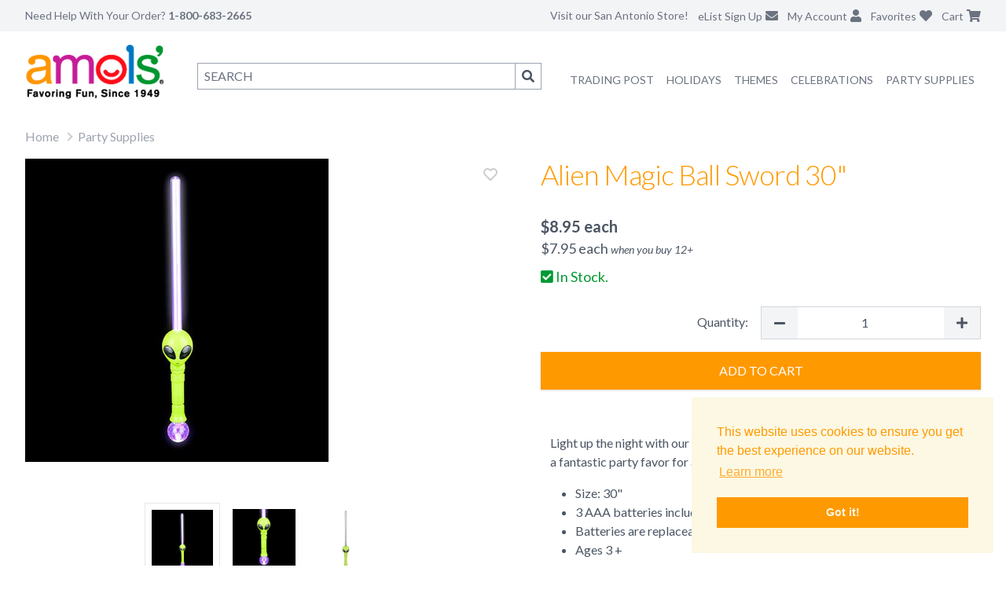

--- FILE ---
content_type: text/html; charset=utf-8
request_url: https://www.amols.com/party-supplies/alien-magic-ball-sword-30
body_size: 12144
content:
<!DOCTYPE html><html lang="en"><head><meta charSet="utf-8"/><meta name="description" content="Light up the night with our super awesome Alien Magic Ball Sword 30&quot;.  This is a fantastic party favor for alien themed parties and also makes a great gif"/><meta name="keywords" content=""/><meta name="viewport" content="height=device-height, width=device-width, initial-scale=1.0, minimum-scale=1.0, maximum-scale=1.0, user-scalable=no, target-densitydpi=device-dpi"/><title>Alien Magic Ball Sword 30&quot; | Fiesta Party Supplies</title><link rel="canonical" href="https://www.amols.com/party-supplies/alien-magic-ball-sword-30"/><meta property="og:title" content="Alien Magic Ball Sword 30&quot; | Fiesta Party Supplies"/><meta property="og:type" content="product"/><meta property="og:price:amount" content="8.95"/><meta property="og:price:currency" content="USD"/><meta property="og:image" content="https://cdn11.bigcommerce.com/s-zyoyn7az6r/products/11664/images/10110/1712093198518-GLALISW__93122.1712127842.386.513.jpg?c=1"/><meta name="next-head-count" content="11"/><meta charSet="UTF-8"/><meta http-equiv="x-ua-compatible" content="ie=edge"/><link rel="shortcut icon" type="image/vnd.microsoft.icon" href="/icons/favicon.ico"/><link rel="apple-touch-icon" sizes="57x57" href="/icons/apple-icon-57x57.png"/><link rel="apple-touch-icon" sizes="60x60" href="/icons/apple-icon-60x60.png"/><link rel="apple-touch-icon" sizes="72x72" href="/icons/apple-icon-72x72.png"/><link rel="apple-touch-icon" sizes="76x76" href="/icons/apple-icon-76x76.png"/><link rel="apple-touch-icon" sizes="114x114" href="/icons/apple-icon-114x114.png"/><link rel="apple-touch-icon" sizes="120x120" href="/icons/apple-icon-120x120.png"/><link rel="apple-touch-icon" sizes="144x144" href="/icons/apple-icon-144x144.png"/><link rel="apple-touch-icon" sizes="152x152" href="/icons/apple-icon-152x152.png"/><link rel="apple-touch-icon" sizes="180x180" href="/icons/apple-icon-180x180.png"/><meta content="yes" name="apple-mobile-web-app-capable"/><meta name="apple-mobile-web-app-status-bar-style" content="black-translucent"/><link rel="icon" type="image/png" href="/icons/android-icon-192x192.png" sizes="192x192"/><link rel="icon" type="image/png" href="/icons/android-icon-144x144.png" sizes="144x144"/><link rel="icon" type="image/png" href="/icons/android-icon-36x36.png" sizes="36x36"/><link rel="icon" type="image/png" href="/icons/android-icon-48x48.png" sizes="48x48"/><link rel="icon" type="image/png" href="/icons/android-icon-72x72.png" sizes="72x72"/><link rel="icon" type="image/png" href="/icons/android-icon-96x96.png" sizes="96x96"/><link rel="icon" type="image/png" href="/icons/favicon-96x96.png" sizes="96x96"/><link rel="icon" type="image/png" href="/icons/favicon-16x16.png" sizes="16x16"/><link rel="icon" type="image/png" href="/icons/favicon-32x32.png" sizes="32x32"/><link rel="stylesheet" type="text/css" href="https://cdn.jsdelivr.net/npm/cookieconsent@3/build/cookieconsent.min.css"/><script defer="" src="https://js.braintreegateway.com/web/dropin/1.18.0/js/dropin.min.js"></script><link href="https://cdnjs.cloudflare.com/ajax/libs/font-awesome/5.15.2/css/all.min.css" rel="stylesheet" media="all"/><script>
    function trackEvent(category, action, label, value) {
      console.log(category, action, label, value);
      if (typeof gtag !== 'undefined') {
        gtag("event", action, {
          event_category: category,
          event_label: label,
          value: value
        });
      }
    }
  </script><script async="" src="https://www.googletagmanager.com/gtag/js?id=G-Q97Z2M59VZ"></script><script>
        window.dataLayer = window.dataLayer || [];
        function gtag(){dataLayer.push(arguments);}
        gtag('js', new Date());

        if ('UA-689181-1' != '') {
          gtag('config', 'UA-689181-1', {
            page_path: window.location.pathname
          });
        }
        if ('AW-1070319156' != '') {
          gtag('config', 'AW-1070319156', {
            page_path: window.location.pathname
          });
        }
        if ('G-Q97Z2M59VZ' != '') {
          gtag('config', 'G-Q97Z2M59VZ', {
            page_path: window.location.pathname
          });
        }
      </script><script>
      !function(f,b,e,v,n,t,s){if(f.fbq)return;n=f.fbq=function(){n.callMethod?
      n.callMethod.apply(n,arguments):n.queue.push(arguments)};if(!f._fbq)f._fbq=n;
      n.push=n;n.loaded=!0;n.version='2.0';n.queue=[];t=b.createElement(e);t.async=!0;
      t.src=v;s=b.getElementsByTagName(e)[0];s.parentNode.insertBefore(t,s)}(window,
      document,'script','https://connect.facebook.net/en_US/fbevents.js');
      // Insert Your Facebook Pixel ID below.
      fbq('init', '1091424711014860');
    </script><script>
      var ALGOLIA_INSIGHTS_SRC = "https://cdn.jsdelivr.net/npm/search-insights@2.1.0";

      !function(e,a,t,n,s,i,c){e.AlgoliaAnalyticsObject=s,e[s]=e[s]||function(){
      (e[s].queue=e[s].queue||[]).push(arguments)},i=a.createElement(t),c=a.getElementsByTagName(t)[0],
      i.async=1,i.src=n,c.parentNode.insertBefore(i,c)
      }(window,document,"script",ALGOLIA_INSIGHTS_SRC,"aa");

      aa('init', {
        appId: 'AW0BR2LES2',
        apiKey: 'db9891a9f3f93dc492d9f5a7bd55f9ff',
      });
    </script><script>
      (function(c,l,a,r,i,t,y){
        c[a]=c[a]||function(){(c[a].q=c[a].q||[]).push(arguments)};
        t=l.createElement(r);t.async=1;t.src="https://www.clarity.ms/tag/"+i;
        y=l.getElementsByTagName(r)[0];y.parentNode.insertBefore(t,y);
      })(window, document, "clarity", "script", "pq6yc08pyj");
    </script><script defer="" type="text/javascript">
      var sa_products_count = 5;
      var sa_date_format = 'F j, Y';
      function saLoadScript(src) {
        var js = window.document.createElement("script");
        js.src = src;
        js.type = "text/javascript";
        document.getElementsByTagName("head")[0].appendChild(js);
      }
    </script><link rel="preconnect" href="https://fonts.gstatic.com" crossorigin /><link rel="preload" href="/_next/static/css/038cbf2023f25a5c.css" as="style"/><link rel="stylesheet" href="/_next/static/css/038cbf2023f25a5c.css" data-n-g=""/><link rel="preload" href="/_next/static/css/5b2e75ae23f2d169.css" as="style"/><link rel="stylesheet" href="/_next/static/css/5b2e75ae23f2d169.css" data-n-p=""/><link rel="preload" href="/_next/static/css/8f60bdd5fc7e3e28.css" as="style"/><link rel="stylesheet" href="/_next/static/css/8f60bdd5fc7e3e28.css" data-n-p=""/><noscript data-n-css=""></noscript><script defer="" nomodule="" src="/_next/static/chunks/polyfills-c67a75d1b6f99dc8.js"></script><script src="/_next/static/chunks/webpack-a2c3559e16fc66cf.js" defer=""></script><script src="/_next/static/chunks/framework-12065df982daa3b6.js" defer=""></script><script src="/_next/static/chunks/main-ddf886405ec48443.js" defer=""></script><script src="/_next/static/chunks/pages/_app-766f959aea7e3694.js" defer=""></script><script src="/_next/static/chunks/782-4b5e7f6c2f8f93a8.js" defer=""></script><script src="/_next/static/chunks/242-e4d17ab6cb6ed37a.js" defer=""></script><script src="/_next/static/chunks/703-d749303d316c4734.js" defer=""></script><script src="/_next/static/chunks/763-9bd52c307051fd26.js" defer=""></script><script src="/_next/static/chunks/336-3664067303fcb52b.js" defer=""></script><script src="/_next/static/chunks/353-89e1ac70091733ba.js" defer=""></script><script src="/_next/static/chunks/928-fa589b3c0d86395e.js" defer=""></script><script src="/_next/static/chunks/595-1a38ead5d96893c2.js" defer=""></script><script src="/_next/static/chunks/965-50b5ecc30d961266.js" defer=""></script><script src="/_next/static/chunks/pages/%5B%5B...slug%5D%5D-96e0cd6db8dfd5b8.js" defer=""></script><script src="/_next/static/urtmh80urz7jDRtjC_rj7/_buildManifest.js" defer=""></script><script src="/_next/static/urtmh80urz7jDRtjC_rj7/_ssgManifest.js" defer=""></script><style data-href="https://fonts.googleapis.com/css?family=Lato:100,300,400,700,900,100italic,300italic,400italic,700italic,900italic">@font-face{font-family:'Lato';font-style:italic;font-weight:100;src:url(https://fonts.gstatic.com/l/font?kit=S6u-w4BMUTPHjxsIPx-oPCQ&skey=3404b88e33a27f67&v=v25) format('woff')}@font-face{font-family:'Lato';font-style:italic;font-weight:300;src:url(https://fonts.gstatic.com/l/font?kit=S6u_w4BMUTPHjxsI9w2_Gwfr&skey=8107d606b7e3d38e&v=v25) format('woff')}@font-face{font-family:'Lato';font-style:italic;font-weight:400;src:url(https://fonts.gstatic.com/l/font?kit=S6u8w4BMUTPHjxsAXC-s&skey=51512958f8cff7a8&v=v25) format('woff')}@font-face{font-family:'Lato';font-style:italic;font-weight:700;src:url(https://fonts.gstatic.com/l/font?kit=S6u_w4BMUTPHjxsI5wq_Gwfr&skey=5334e9c0b67702e2&v=v25) format('woff')}@font-face{font-family:'Lato';font-style:italic;font-weight:900;src:url(https://fonts.gstatic.com/l/font?kit=S6u_w4BMUTPHjxsI3wi_Gwfr&skey=4066143815f8bfc2&v=v25) format('woff')}@font-face{font-family:'Lato';font-style:normal;font-weight:100;src:url(https://fonts.gstatic.com/l/font?kit=S6u8w4BMUTPHh30AXC-s&skey=cfa1ba7b04a1ba34&v=v25) format('woff')}@font-face{font-family:'Lato';font-style:normal;font-weight:300;src:url(https://fonts.gstatic.com/l/font?kit=S6u9w4BMUTPHh7USSwiPHw&skey=91f32e07d083dd3a&v=v25) format('woff')}@font-face{font-family:'Lato';font-style:normal;font-weight:400;src:url(https://fonts.gstatic.com/l/font?kit=S6uyw4BMUTPHjx4wWA&skey=2d58b92a99e1c086&v=v25) format('woff')}@font-face{font-family:'Lato';font-style:normal;font-weight:700;src:url(https://fonts.gstatic.com/l/font?kit=S6u9w4BMUTPHh6UVSwiPHw&skey=3480a19627739c0d&v=v25) format('woff')}@font-face{font-family:'Lato';font-style:normal;font-weight:900;src:url(https://fonts.gstatic.com/l/font?kit=S6u9w4BMUTPHh50XSwiPHw&skey=d01acf708cb3b73b&v=v25) format('woff')}@font-face{font-family:'Lato';font-style:italic;font-weight:100;src:url(https://fonts.gstatic.com/s/lato/v25/S6u-w4BMUTPHjxsIPx-mPCLC79U11vU.woff2) format('woff2');unicode-range:U+0100-02BA,U+02BD-02C5,U+02C7-02CC,U+02CE-02D7,U+02DD-02FF,U+0304,U+0308,U+0329,U+1D00-1DBF,U+1E00-1E9F,U+1EF2-1EFF,U+2020,U+20A0-20AB,U+20AD-20C0,U+2113,U+2C60-2C7F,U+A720-A7FF}@font-face{font-family:'Lato';font-style:italic;font-weight:100;src:url(https://fonts.gstatic.com/s/lato/v25/S6u-w4BMUTPHjxsIPx-oPCLC79U1.woff2) format('woff2');unicode-range:U+0000-00FF,U+0131,U+0152-0153,U+02BB-02BC,U+02C6,U+02DA,U+02DC,U+0304,U+0308,U+0329,U+2000-206F,U+20AC,U+2122,U+2191,U+2193,U+2212,U+2215,U+FEFF,U+FFFD}@font-face{font-family:'Lato';font-style:italic;font-weight:300;src:url(https://fonts.gstatic.com/s/lato/v25/S6u_w4BMUTPHjxsI9w2_FQftx9897sxZ.woff2) format('woff2');unicode-range:U+0100-02BA,U+02BD-02C5,U+02C7-02CC,U+02CE-02D7,U+02DD-02FF,U+0304,U+0308,U+0329,U+1D00-1DBF,U+1E00-1E9F,U+1EF2-1EFF,U+2020,U+20A0-20AB,U+20AD-20C0,U+2113,U+2C60-2C7F,U+A720-A7FF}@font-face{font-family:'Lato';font-style:italic;font-weight:300;src:url(https://fonts.gstatic.com/s/lato/v25/S6u_w4BMUTPHjxsI9w2_Gwftx9897g.woff2) format('woff2');unicode-range:U+0000-00FF,U+0131,U+0152-0153,U+02BB-02BC,U+02C6,U+02DA,U+02DC,U+0304,U+0308,U+0329,U+2000-206F,U+20AC,U+2122,U+2191,U+2193,U+2212,U+2215,U+FEFF,U+FFFD}@font-face{font-family:'Lato';font-style:italic;font-weight:400;src:url(https://fonts.gstatic.com/s/lato/v25/S6u8w4BMUTPHjxsAUi-qNiXg7eU0.woff2) format('woff2');unicode-range:U+0100-02BA,U+02BD-02C5,U+02C7-02CC,U+02CE-02D7,U+02DD-02FF,U+0304,U+0308,U+0329,U+1D00-1DBF,U+1E00-1E9F,U+1EF2-1EFF,U+2020,U+20A0-20AB,U+20AD-20C0,U+2113,U+2C60-2C7F,U+A720-A7FF}@font-face{font-family:'Lato';font-style:italic;font-weight:400;src:url(https://fonts.gstatic.com/s/lato/v25/S6u8w4BMUTPHjxsAXC-qNiXg7Q.woff2) format('woff2');unicode-range:U+0000-00FF,U+0131,U+0152-0153,U+02BB-02BC,U+02C6,U+02DA,U+02DC,U+0304,U+0308,U+0329,U+2000-206F,U+20AC,U+2122,U+2191,U+2193,U+2212,U+2215,U+FEFF,U+FFFD}@font-face{font-family:'Lato';font-style:italic;font-weight:700;src:url(https://fonts.gstatic.com/s/lato/v25/S6u_w4BMUTPHjxsI5wq_FQftx9897sxZ.woff2) format('woff2');unicode-range:U+0100-02BA,U+02BD-02C5,U+02C7-02CC,U+02CE-02D7,U+02DD-02FF,U+0304,U+0308,U+0329,U+1D00-1DBF,U+1E00-1E9F,U+1EF2-1EFF,U+2020,U+20A0-20AB,U+20AD-20C0,U+2113,U+2C60-2C7F,U+A720-A7FF}@font-face{font-family:'Lato';font-style:italic;font-weight:700;src:url(https://fonts.gstatic.com/s/lato/v25/S6u_w4BMUTPHjxsI5wq_Gwftx9897g.woff2) format('woff2');unicode-range:U+0000-00FF,U+0131,U+0152-0153,U+02BB-02BC,U+02C6,U+02DA,U+02DC,U+0304,U+0308,U+0329,U+2000-206F,U+20AC,U+2122,U+2191,U+2193,U+2212,U+2215,U+FEFF,U+FFFD}@font-face{font-family:'Lato';font-style:italic;font-weight:900;src:url(https://fonts.gstatic.com/s/lato/v25/S6u_w4BMUTPHjxsI3wi_FQftx9897sxZ.woff2) format('woff2');unicode-range:U+0100-02BA,U+02BD-02C5,U+02C7-02CC,U+02CE-02D7,U+02DD-02FF,U+0304,U+0308,U+0329,U+1D00-1DBF,U+1E00-1E9F,U+1EF2-1EFF,U+2020,U+20A0-20AB,U+20AD-20C0,U+2113,U+2C60-2C7F,U+A720-A7FF}@font-face{font-family:'Lato';font-style:italic;font-weight:900;src:url(https://fonts.gstatic.com/s/lato/v25/S6u_w4BMUTPHjxsI3wi_Gwftx9897g.woff2) format('woff2');unicode-range:U+0000-00FF,U+0131,U+0152-0153,U+02BB-02BC,U+02C6,U+02DA,U+02DC,U+0304,U+0308,U+0329,U+2000-206F,U+20AC,U+2122,U+2191,U+2193,U+2212,U+2215,U+FEFF,U+FFFD}@font-face{font-family:'Lato';font-style:normal;font-weight:100;src:url(https://fonts.gstatic.com/s/lato/v25/S6u8w4BMUTPHh30AUi-qNiXg7eU0.woff2) format('woff2');unicode-range:U+0100-02BA,U+02BD-02C5,U+02C7-02CC,U+02CE-02D7,U+02DD-02FF,U+0304,U+0308,U+0329,U+1D00-1DBF,U+1E00-1E9F,U+1EF2-1EFF,U+2020,U+20A0-20AB,U+20AD-20C0,U+2113,U+2C60-2C7F,U+A720-A7FF}@font-face{font-family:'Lato';font-style:normal;font-weight:100;src:url(https://fonts.gstatic.com/s/lato/v25/S6u8w4BMUTPHh30AXC-qNiXg7Q.woff2) format('woff2');unicode-range:U+0000-00FF,U+0131,U+0152-0153,U+02BB-02BC,U+02C6,U+02DA,U+02DC,U+0304,U+0308,U+0329,U+2000-206F,U+20AC,U+2122,U+2191,U+2193,U+2212,U+2215,U+FEFF,U+FFFD}@font-face{font-family:'Lato';font-style:normal;font-weight:300;src:url(https://fonts.gstatic.com/s/lato/v25/S6u9w4BMUTPHh7USSwaPGQ3q5d0N7w.woff2) format('woff2');unicode-range:U+0100-02BA,U+02BD-02C5,U+02C7-02CC,U+02CE-02D7,U+02DD-02FF,U+0304,U+0308,U+0329,U+1D00-1DBF,U+1E00-1E9F,U+1EF2-1EFF,U+2020,U+20A0-20AB,U+20AD-20C0,U+2113,U+2C60-2C7F,U+A720-A7FF}@font-face{font-family:'Lato';font-style:normal;font-weight:300;src:url(https://fonts.gstatic.com/s/lato/v25/S6u9w4BMUTPHh7USSwiPGQ3q5d0.woff2) format('woff2');unicode-range:U+0000-00FF,U+0131,U+0152-0153,U+02BB-02BC,U+02C6,U+02DA,U+02DC,U+0304,U+0308,U+0329,U+2000-206F,U+20AC,U+2122,U+2191,U+2193,U+2212,U+2215,U+FEFF,U+FFFD}@font-face{font-family:'Lato';font-style:normal;font-weight:400;src:url(https://fonts.gstatic.com/s/lato/v25/S6uyw4BMUTPHjxAwXiWtFCfQ7A.woff2) format('woff2');unicode-range:U+0100-02BA,U+02BD-02C5,U+02C7-02CC,U+02CE-02D7,U+02DD-02FF,U+0304,U+0308,U+0329,U+1D00-1DBF,U+1E00-1E9F,U+1EF2-1EFF,U+2020,U+20A0-20AB,U+20AD-20C0,U+2113,U+2C60-2C7F,U+A720-A7FF}@font-face{font-family:'Lato';font-style:normal;font-weight:400;src:url(https://fonts.gstatic.com/s/lato/v25/S6uyw4BMUTPHjx4wXiWtFCc.woff2) format('woff2');unicode-range:U+0000-00FF,U+0131,U+0152-0153,U+02BB-02BC,U+02C6,U+02DA,U+02DC,U+0304,U+0308,U+0329,U+2000-206F,U+20AC,U+2122,U+2191,U+2193,U+2212,U+2215,U+FEFF,U+FFFD}@font-face{font-family:'Lato';font-style:normal;font-weight:700;src:url(https://fonts.gstatic.com/s/lato/v25/S6u9w4BMUTPHh6UVSwaPGQ3q5d0N7w.woff2) format('woff2');unicode-range:U+0100-02BA,U+02BD-02C5,U+02C7-02CC,U+02CE-02D7,U+02DD-02FF,U+0304,U+0308,U+0329,U+1D00-1DBF,U+1E00-1E9F,U+1EF2-1EFF,U+2020,U+20A0-20AB,U+20AD-20C0,U+2113,U+2C60-2C7F,U+A720-A7FF}@font-face{font-family:'Lato';font-style:normal;font-weight:700;src:url(https://fonts.gstatic.com/s/lato/v25/S6u9w4BMUTPHh6UVSwiPGQ3q5d0.woff2) format('woff2');unicode-range:U+0000-00FF,U+0131,U+0152-0153,U+02BB-02BC,U+02C6,U+02DA,U+02DC,U+0304,U+0308,U+0329,U+2000-206F,U+20AC,U+2122,U+2191,U+2193,U+2212,U+2215,U+FEFF,U+FFFD}@font-face{font-family:'Lato';font-style:normal;font-weight:900;src:url(https://fonts.gstatic.com/s/lato/v25/S6u9w4BMUTPHh50XSwaPGQ3q5d0N7w.woff2) format('woff2');unicode-range:U+0100-02BA,U+02BD-02C5,U+02C7-02CC,U+02CE-02D7,U+02DD-02FF,U+0304,U+0308,U+0329,U+1D00-1DBF,U+1E00-1E9F,U+1EF2-1EFF,U+2020,U+20A0-20AB,U+20AD-20C0,U+2113,U+2C60-2C7F,U+A720-A7FF}@font-face{font-family:'Lato';font-style:normal;font-weight:900;src:url(https://fonts.gstatic.com/s/lato/v25/S6u9w4BMUTPHh50XSwiPGQ3q5d0.woff2) format('woff2');unicode-range:U+0000-00FF,U+0131,U+0152-0153,U+02BB-02BC,U+02C6,U+02DA,U+02DC,U+0304,U+0308,U+0329,U+2000-206F,U+20AC,U+2122,U+2191,U+2193,U+2212,U+2215,U+FEFF,U+FFFD}</style></head><body><div id="__next"><iframe id="bigcommerceFrame" width="1" height="1" frameBorder="0"></iframe><iframe id="bigcommerceCartSyncFrame" width="1" height="1" frameBorder="0"></iframe><div><noscript><iframe src="https://www.googletagmanager.com/ns.html?id=GTM-MFCHWZCX" height="0" width="0" style="display:none;visibility:hidden"></iframe></noscript><nav class="fixed top-0 left-0 right-0 z-50 bg-white transition-shadow duration-300 "><div class="bg-gray-100"><div class="px-2 mx-auto max-w-7xl lg:px-8"><div class="relative flex items-center justify-between h-16 lg:h-10"><div class="absolute inset-y-0 left-0 flex items-center lg:hidden"><button class="inline-flex items-center justify-center text-gray-400 rounded-md focus:outline-none focus:ring-2 focus:ring-inset focus:ring-gray-400" aria-expanded="false"><span class="sr-only">Open main menu</span><svg class="block w-6 h-6" xmlns="http://www.w3.org/2000/svg" fill="none" viewBox="0 0 24 24" stroke="currentColor" aria-hidden="true"><path stroke-linecap="round" stroke-linejoin="round" stroke-width="2" d="M4 6h16M4 12h16M4 18h16"></path></svg><svg class="hidden w-6 h-6" xmlns="http://www.w3.org/2000/svg" fill="none" viewBox="0 0 24 24" stroke="currentColor" aria-hidden="true"><path stroke-linecap="round" stroke-linejoin="round" stroke-width="2" d="M6 18L18 6M6 6l12 12"></path></svg></button></div><div class="flex flex-1 lg:items-stretch lg:justify-start"><span class="hidden text-sm text-gray-500 lg:inline">Need Help With Your Order? <span class="font-bold">1-800-683-2665</span></span><div class="flex flex-shrink-0 ml-10"><a href="/"><img class="block w-auto h-8 lg:hidden" src="/next_assets/logo.png" alt="Amols"/></a></div></div><div class="absolute inset-y-0 right-0 flex items-center pr-2 lg:static lg:inset-auto lg:ml-6 lg:pr-0"><div class="relative ml-3 lg:hidden"><button class="text-gray-500"><span class="sr-only">Search</span><i class="fa fa-search"></i></button></div><a class="hidden text-sm text-gray-500 lg:inline" href="/about">Visit our San Antonio Store!</a><div class="relative hidden ml-3 lg:block"><a class="text-gray-500" href="/newsletter"><span class="hidden text-sm lg:inline">eList Sign Up</span><i class="ml-1 fa fa-envelope"></i></a></div><div class="relative hidden ml-3 lg:block"><a class="text-gray-500" href="https://shop.amols.com/account.php"><span class="hidden text-sm lg:inline">My Account</span><i class="ml-1 fa fa-user"></i></a></div><div class="relative ml-3"><a class="text-gray-500" href="https://shop.amols.com/wishlist.php"><span class="hidden text-sm lg:inline">Favorites</span><i class="ml-1 fa fa-heart"></i></a></div><div class="relative ml-3"><a class="text-gray-500 relative inline-block" href="https://shop.amols.com/cart.php"><span class="hidden text-sm lg:inline">Cart</span><i class="ml-1 fas fa-shopping-cart"></i></a></div></div></div></div><div class="lg:hidden hidden"><div class="border-t border-b bg-white"><div class="pt-2 pb-3 space-y-1"><ul class="font-light tracking-tight text-gray-500 text-md"><li class="py-2 pl-4 pr-2"><a href="/trading-post">Amols&#x27; Trading Post</a></li><li class="py-2 pl-4 pr-2"><a href="/mexican-party-supplies">Mexican Party Supplies</a></li><li><div class="MobileNavDropdown_listItemClosed__L0NTg"><div class="MobileNavDropdown_listItem__gQJCe"><button class="font-light">Party Themes<span class="MobileNavDropdown_caret__vDl6j"></span></button><div><div class=""><ul><li><a href="/mexican-party-supplies">Mexican Party Supplies</a></li><li><a href="/50s-theme-party-supplies">50s Theme Party Supplies</a></li><li><a href="/60s-70s-theme-party-supplies">60s &amp; 70s Party Supplies</a></li><li><a href="/80s-theme-party-supplies">80s Theme Party Supplies</a></li><li><a href="/casino-theme-party-supplies">Casino Theme Party Supplies</a></li><li><a href="/circus-theme-party-supplies">Circus Theme Party Supplies</a></li><li><a href="/hollywood-theme-party-supplies">Hollywood Party Supplies</a></li><li><a href="/international-party-supplies">International Theme Party Supplies</a></li><li><a href="/luau-theme-party-supplies">Luau Theme Party Supplies</a></li><li><a href="/pirate-theme-party-supplies">Pirate Theme Party Supplies</a></li><li><a href="/safari-theme-party-supplies">Safari Theme Party Supplies</a></li><li><a href="/sports-theme-party-supplies">Sports Theme Party Supplies</a></li><li><a href="/spring-party-supplies">Spring Party Supplies</a></li><li><a href="/western-theme-party-supplies">Western Theme Party Supplies</a></li><li>All <a href="/themes">Party Themes</a></li></ul></div></div></div></div></li><li><div class="MobileNavDropdown_listItemClosed__L0NTg"><div class="MobileNavDropdown_listItem__gQJCe"><button class="font-light">Party Supplies<span class="MobileNavDropdown_caret__vDl6j"></span></button><div><div class=""><ul><li><a href="/party-supplies/balloons">Balloons and Accessories</a></li><li><a href="/party-supplies/bead-necklaces">Bead Necklaces</a></li><li><a href="/party-supplies/confetti-poppers">Confetti Poppers</a></li><li><a href="/party-supplies/crepe-paper">Crepe Paper</a></li><li><a href="/party-supplies/favors-prizes">Favors and Prizes</a></li><li><a href="/party-supplies/gift-bags">Gift Bags and Wraps</a></li><li><a href="/party-supplies/glow-lights">Glow Lights</a></li><li><a href="/party-supplies/hats-headwear">Hats and Headwear</a></li><li><a href="/party-supplies/party-wear">Party Wear</a></li><li><a href="/party-supplies/pinatas">Pinatas</a></li><li><a href="/party-supplies/ribbons-mesh">Ribbons &amp; Mesh</a></li><li><a href="/party-supplies/table-accessories">Tableware</a></li><li><a href="/party-supplies/tickets-wristbands">Tickets</a></li><li><a href="/party-supplies/tissue-paper">Tissue Paper</a></li><li><a href="/party-supplies/wristbands">Wristbands</a></li><li>All <a href="/party-supplies">Party Supplies</a></li></ul></div></div></div></div></li><li><div class="MobileNavDropdown_listItemClosed__L0NTg"><div class="MobileNavDropdown_listItem__gQJCe"><button class="font-light">Celebrations<span class="MobileNavDropdown_caret__vDl6j"></span></button><div><div class=""><ul><li><a href="/anniversary-party-supplies">Anniversary Party Supplies</a></li><li><a href="/baby-shower-party-supplies">Baby Shower Party Supplies</a></li><li><a href="/back-to-school-party-supplies">Back to School Party Supplies</a></li><li><a href="/birthday-party-supplies">Birthday Party Supplies</a></li><li><a href="/graduation-party-supplies">Graduation Party Supplies</a></li><li><a href="/pride-decorations">Pride Party Supplies</a></li><li><a href="/retirement-party-supplies">Retirement Party Supplies</a></li><li><a href="/wedding-decorations-favors">Wedding Decorations &amp; Favors</a></li><li>All <a href="/celebrations">Celebrations</a></li></ul></div></div></div></div></li><li><div class="MobileNavDropdown_listItemClosed__L0NTg"><div class="MobileNavDropdown_listItem__gQJCe"><button class="font-light">Holidays<span class="MobileNavDropdown_caret__vDl6j"></span></button><div><div class=""><ul><li><a href="/thanksgiving-party-supplies">Thanksgiving Party Supplies</a></li><li><a href="/christmas-party-supplies">Christmas Party Supplies</a></li><li><a href="/new-years-eve-party-supplies">New Year&#x27;s Eve Party Supplies</a></li><li><a href="/valentines-day-party-supplies">Valentine&#x27;s Day Party Supplies</a></li><li><a href="/mardi-gras-party-supplies">Mardi Gras Party Supplies</a></li><li><a href="/st-patricks-day-party-supplies">St. Patrick&#x27;s Day Party Supplies</a></li><li><a href="/easter-party-supplies">Easter Party Supplies</a></li><li><a href="/mexican-party-supplies/cinco-de-mayo">Cinco de Mayo Party Supplies</a></li><li><a href="/mothers-day-party-supplies">Mother&#x27;s Day Party Supplies</a></li><li><a href="/patriotic-party-supplies">Patriotic Party Supplies</a></li><li><a href="/halloween-party-supplies">Halloween Party Supplies &amp; Decorations</a></li><li><a href="/day-of-the-dead-party-supplies">Day of the Dead Party Supplies</a></li><li>All <a href="/holidays">Holidays</a></li></ul></div></div></div></div></li><li class="py-2 pl-4 pr-2"><a href="/sale">On Sale</a></li><li class="py-2 pl-4 pr-2 border-t"><a href="https://shop.amols.com/account.php">My Account</a></li><li class="py-2 pl-4 pr-2"><a href="/about">About Amols</a></li><li class="py-2 pl-4 pr-2"><a href="/contact">Contact Us</a></li><li class="py-2 pl-4 pr-2"><a href="/newsletter">eList Sign Up</a></li><li class="py-2 pl-4 pr-2 border-t"><a href="tel:1-800-683-2665"><i class="pr-1 fa fa-phone"></i> 1-800-683-2665</a></li><li class="py-2 pl-4 pr-2"><a href="/about">Visit our San Antonio Store!</a></li></ul></div></div></div></div><div class="hidden lg:block"><div class="px-2 py-4 mx-auto grid max-w-7xl lg:px-8 grid-cols-6"><div><a href="/"><img class="" src="/next_assets/logo.png" alt="Amols"/></a></div><div class="col-span-5"><div class="flex"><div class="relative flex-1"><form class="flex pt-2 pl-4 lg:pt-6"><input title="search" type="search" placeholder="SEARCH" accessKey="4" autoComplete="off" name="query" class="flex-grow px-2 py-1 border border-gray-400"/><button class="hidden px-2 py-1 border border-l-0 border-gray-400 lg:block" type="submit"><span class="fa fa-search"></span><span class="sr-only">Search</span></button></form></div><ul class="flex flex-row pt-8 text-sm text-gray-500 ml-7"><li class="block px-2 pt-1 pb-5 uppercase"><a href="/trading-post">Trading Post</a></li><li class="WideNavDropdown_listItem__Fve18"><a href="/holidays" class="WideNavDropdown_link__VQbJC">Holidays</a><div class="WideNavDropdown_listItemNav__e6ANQ"><div class="border-t py-7 border-amols-orange"><ul><li class="WideNavDropdown_subNavItem__uG_oy"><a href="/thanksgiving-party-supplies">Thanksgiving Party Supplies</a></li><li class="WideNavDropdown_subNavItem__uG_oy"><a href="/christmas-party-supplies">Christmas Party Supplies</a></li><li class="WideNavDropdown_subNavItem__uG_oy"><a href="/new-years-eve-party-supplies">New Year&#x27;s Eve Party Supplies</a></li><li class="WideNavDropdown_subNavItem__uG_oy"><a href="/valentines-day-party-supplies">Valentine&#x27;s Day Party Supplies</a></li><li class="WideNavDropdown_subNavItem__uG_oy"><a href="/mardi-gras-party-supplies">Mardi Gras Party Supplies</a></li><li class="WideNavDropdown_subNavItem__uG_oy"><a href="/st-patricks-day-party-supplies">St. Patrick&#x27;s Day Party Supplies</a></li><li class="WideNavDropdown_subNavItem__uG_oy"><a href="/easter-party-supplies">Easter Party Supplies</a></li><li class="WideNavDropdown_subNavItem__uG_oy"><a href="/mexican-party-supplies/cinco-de-mayo">Cinco de Mayo Party Supplies</a></li><li class="WideNavDropdown_subNavItem__uG_oy"><a href="/mothers-day-party-supplies">Mother&#x27;s Day Party Supplies</a></li><li class="WideNavDropdown_subNavItem__uG_oy"><a href="/patriotic-party-supplies">Patriotic Party Supplies</a></li><li class="WideNavDropdown_subNavItem__uG_oy"><a href="/halloween-party-supplies">Halloween Party Supplies &amp; Decorations</a></li><li class="WideNavDropdown_subNavItem__uG_oy"><a href="/day-of-the-dead-party-supplies">Day of the Dead Party Supplies</a></li></ul></div></div></li><li class="WideNavDropdown_listItem__Fve18"><a href="/themes" class="WideNavDropdown_link__VQbJC">Themes</a><div class="WideNavDropdown_listItemNav__e6ANQ"><div class="border-t py-7 border-amols-orange"><ul><li class="WideNavDropdown_subNavItem__uG_oy"><a href="/mexican-party-supplies">Mexican Party Supplies</a></li><li class="WideNavDropdown_subNavItem__uG_oy"><a href="/50s-theme-party-supplies">50s Theme Party Supplies</a></li><li class="WideNavDropdown_subNavItem__uG_oy"><a href="/60s-70s-theme-party-supplies">60s &amp; 70s Party Supplies</a></li><li class="WideNavDropdown_subNavItem__uG_oy"><a href="/80s-theme-party-supplies">80s Theme Party Supplies</a></li><li class="WideNavDropdown_subNavItem__uG_oy"><a href="/casino-theme-party-supplies">Casino Theme Party Supplies</a></li><li class="WideNavDropdown_subNavItem__uG_oy"><a href="/circus-theme-party-supplies">Circus Theme Party Supplies</a></li><li class="WideNavDropdown_subNavItem__uG_oy"><a href="/hollywood-theme-party-supplies">Hollywood Party Supplies</a></li><li class="WideNavDropdown_subNavItem__uG_oy"><a href="/international-party-supplies">International Theme Party Supplies</a></li><li class="WideNavDropdown_subNavItem__uG_oy"><a href="/luau-theme-party-supplies">Luau Theme Party Supplies</a></li><li class="WideNavDropdown_subNavItem__uG_oy"><a href="/pirate-theme-party-supplies">Pirate Theme Party Supplies</a></li><li class="WideNavDropdown_subNavItem__uG_oy"><a href="/safari-theme-party-supplies">Safari Theme Party Supplies</a></li><li class="WideNavDropdown_subNavItem__uG_oy"><a href="/sports-theme-party-supplies">Sports Theme Party Supplies</a></li><li class="WideNavDropdown_subNavItem__uG_oy"><a href="/spring-party-supplies">Spring Party Supplies</a></li><li class="WideNavDropdown_subNavItem__uG_oy"><a href="/western-theme-party-supplies">Western Theme Party Supplies</a></li></ul></div></div></li><li class="WideNavDropdown_listItem__Fve18"><a href="/celebrations" class="WideNavDropdown_link__VQbJC">Celebrations</a><div class="WideNavDropdown_listItemNav__e6ANQ"><div class="border-t py-7 border-amols-orange"><ul><li class="WideNavDropdown_subNavItem__uG_oy"><a href="/anniversary-party-supplies">Anniversary Party Supplies</a></li><li class="WideNavDropdown_subNavItem__uG_oy"><a href="/baby-shower-party-supplies">Baby Shower Party Supplies</a></li><li class="WideNavDropdown_subNavItem__uG_oy"><a href="/back-to-school-party-supplies">Back to School Party Supplies</a></li><li class="WideNavDropdown_subNavItem__uG_oy"><a href="/birthday-party-supplies">Birthday Party Supplies</a></li><li class="WideNavDropdown_subNavItem__uG_oy"><a href="/graduation-party-supplies">Graduation Party Supplies</a></li><li class="WideNavDropdown_subNavItem__uG_oy"><a href="/pride-decorations">Pride Party Supplies</a></li><li class="WideNavDropdown_subNavItem__uG_oy"><a href="/retirement-party-supplies">Retirement Party Supplies</a></li><li class="WideNavDropdown_subNavItem__uG_oy"><a href="/wedding-decorations-favors">Wedding Decorations &amp; Favors</a></li></ul></div></div></li><li class="WideNavDropdown_listItem__Fve18"><a href="/party-supplies" class="WideNavDropdown_link__VQbJC">Party Supplies</a><div class="WideNavDropdown_listItemNav__e6ANQ"><div class="border-t py-7 border-amols-orange"><ul><li class="WideNavDropdown_subNavItem__uG_oy"><a href="/party-supplies/balloons">Balloons and Accessories</a></li><li class="WideNavDropdown_subNavItem__uG_oy"><a href="/party-supplies/bead-necklaces">Bead Necklaces</a></li><li class="WideNavDropdown_subNavItem__uG_oy"><a href="/party-supplies/confetti-poppers">Confetti Poppers</a></li><li class="WideNavDropdown_subNavItem__uG_oy"><a href="/party-supplies/crepe-paper">Crepe Paper</a></li><li class="WideNavDropdown_subNavItem__uG_oy"><a href="/party-supplies/favors-prizes">Favors and Prizes</a></li><li class="WideNavDropdown_subNavItem__uG_oy"><a href="/party-supplies/gift-bags">Gift Bags and Wraps</a></li><li class="WideNavDropdown_subNavItem__uG_oy"><a href="/party-supplies/glow-lights">Glow Lights</a></li><li class="WideNavDropdown_subNavItem__uG_oy"><a href="/party-supplies/hats-headwear">Hats and Headwear</a></li><li class="WideNavDropdown_subNavItem__uG_oy"><a href="/party-supplies/party-wear">Party Wear</a></li><li class="WideNavDropdown_subNavItem__uG_oy"><a href="/party-supplies/pinatas">Pinatas</a></li><li class="WideNavDropdown_subNavItem__uG_oy"><a href="/party-supplies/ribbons-mesh">Ribbons &amp; Mesh</a></li><li class="WideNavDropdown_subNavItem__uG_oy"><a href="/party-supplies/table-accessories">Tableware</a></li><li class="WideNavDropdown_subNavItem__uG_oy"><a href="/party-supplies/tickets-wristbands">Tickets</a></li><li class="WideNavDropdown_subNavItem__uG_oy"><a href="/party-supplies/tissue-paper">Tissue Paper</a></li><li class="WideNavDropdown_subNavItem__uG_oy"><a href="/party-supplies/wristbands">Wristbands</a></li></ul></div></div></li><li class="pt-1 pb-5"></li></ul></div></div></div></div></nav><div class="h-16 lg:h-40"></div><div id="mainHidable" class="px-2 mx-auto max-w-7xl lg:px-8"><div class="relative"><ul class="DepartmentBreadcrumb_breadcrumb__E7xyR"><li><a href="/">Home</a></li><li><a href="/party-supplies/">Party Supplies</a></li></ul></div><div class="md:hidden"><h1 class="pb-8 tracking-tight font-light text-amols-orange text-2xl md:text-4xl undefined ">Alien Magic Ball Sword 30&quot;</h1></div><div class="md:grid grid-cols-2"><div class="relative pb-12"><img src="https://cdn11.bigcommerce.com/s-zyoyn7az6r/products/11664/images/10110/1712093198518-GLALISW__93122.1712127842.386.513.jpg?c=1" data-zoom="https://cdn11.bigcommerce.com/s-zyoyn7az6r/products/11664/images/10110/1712093198518-GLALISW__93122.1712127842.1280.1280.jpg?c=1" class="mx-auto zoom-image md:mx-0 transition-all duration-500"/><div></div><div class="pt-12"><ul class="text-center"><li class="inline-block align-top"><div class="m-1 p-1 w-24 border border-gray-200"><img alt="Product thumbnail" loading="lazy" width="96" height="96" decoding="async" data-nimg="1" class="p-1" style="color:transparent" src="https://cdn11.bigcommerce.com/s-zyoyn7az6r/products/11664/images/10110/1712093198518-GLALISW__93122.1712127842.386.513.jpg?c=1"/></div></li><li class="inline-block align-top"><div class="m-1 p-1 w-24  border-gray-200"><img alt="Product thumbnail" loading="lazy" width="96" height="96" decoding="async" data-nimg="1" class="p-1" style="color:transparent" src="https://cdn11.bigcommerce.com/s-zyoyn7az6r/products/11664/images/10111/1712093222410-GLALISW-02__41707.1712127842.386.513.jpg?c=1"/></div></li><li class="inline-block align-top"><div class="m-1 p-1 w-24  border-gray-200"><img alt="Product thumbnail" loading="lazy" width="96" height="96" decoding="async" data-nimg="1" class="p-1" style="color:transparent" src="https://cdn11.bigcommerce.com/s-zyoyn7az6r/products/11664/images/10112/1712093454123-GLALISW-03__87775.1712127843.386.513.jpg?c=1"/></div></li></ul></div></div><div class="md:pl-12"><div class="hidden md:block"><h1 class="pb-8 tracking-tight font-light text-amols-orange text-2xl md:text-4xl undefined ">Alien Magic Ball Sword 30&quot;</h1></div><div class=""><div class="text-xl font-bold">$<!-- -->8.95<!-- --> <!-- -->each</div><div class="text-lg">$<!-- -->7.95<!-- --> <!-- -->each<!-- --> <span class="text-sm italic">when you buy <!-- -->12<!-- -->+</span></div></div><div class="py-2"><div class="text-lg text-amols-green"><span class="fa fa-check-square"></span> In Stock.</div></div><form class="py-4"><label class="grid grid-cols-3 md:grid-cols-2"><span class="mt-2 mr-4 block text-right">Quantity:</span><div class="border flex border-gray-300 inline-block mb-1 col-span-2 md:col-span-1"><button class="flex-initial bg-gray-100 px-4 py-2"><span class="fa fa-minus"></span></button><input class="flex-1 text-center border-0 w-1 " type="number" min="1" value="1"/><button class="flex-initial bg-gray-100 px-4 py-2"><span class="fa fa-plus"></span></button></div></label><button class="uppercase shadow py-3 my-3 Button_primary__FidrN w-full p-2"><img class="mx-auto w-7" src="/next_assets/loading-spin-on-orange.gif" alt="Loading..."/></button></form><div id="productQandAAttrs"></div><div id="productQandADetails" class="ProductDetails_smallDesc__Ngo_1"></div><div class="md:border-0 border border-gray-300 my-4"><div class="md:hidden bg-gray-100 p-3 text-md">View Product Description <span class="float-right fa fa-info-circle"></span></div><div class="hidden md:block"><div class="p-3 border-t border-gray-300 md:border-0"><div class="ProductDetails_desc__Dnarf"><p>Light up the night with our super awesome Alien Magic Ball Sword 30".&nbsp; This is a fantastic party favor for alien themed parties and also makes a great gift.&nbsp;</p><ul><li>Size: 30"</li><li>3 AAA batteries included</li><li>Batteries are replaceable</li><li>Ages 3 +</li></ul></div>Item #<!-- -->GL403</div></div></div></div></div><div id="tout1_pdp_4Tell" data-products="GL403" class="4Tell-delay"></div><div id="review_header"></div><div id="product_page"></div><div id="tout2_pdp_4Tell" data-products="GL403" class="4Tell-delay"></div><section class="CategoryCallout_categoryCallout__XIicD"><div class="CategoryCallout_container__enQMq"><div class="CategoryCallout_headerWrapper__GqT42"><div class="CategoryCallout_header__RtFn6"><h2 class="CategoryCallout_title__A9Z1s">More From This Department</h2></div></div><div class="CategoryCallout_carouselWrapper__6yQ48"><div class="CategoryCallout_productsContainer__8E42t"><div class="CategoryCallout_productsTrack__LAqFn"><div class="CategoryCallout_productItem__V1nWV"><div class="animate-pulse"><div class="bg-gray-200 h-48 w-full rounded"></div><div class="mt-2 bg-gray-200 h-4 w-3/4 rounded"></div><div class="mt-1 bg-gray-200 h-4 w-1/2 rounded"></div></div></div><div class="CategoryCallout_productItem__V1nWV"><div class="animate-pulse"><div class="bg-gray-200 h-48 w-full rounded"></div><div class="mt-2 bg-gray-200 h-4 w-3/4 rounded"></div><div class="mt-1 bg-gray-200 h-4 w-1/2 rounded"></div></div></div><div class="CategoryCallout_productItem__V1nWV"><div class="animate-pulse"><div class="bg-gray-200 h-48 w-full rounded"></div><div class="mt-2 bg-gray-200 h-4 w-3/4 rounded"></div><div class="mt-1 bg-gray-200 h-4 w-1/2 rounded"></div></div></div><div class="CategoryCallout_productItem__V1nWV"><div class="animate-pulse"><div class="bg-gray-200 h-48 w-full rounded"></div><div class="mt-2 bg-gray-200 h-4 w-3/4 rounded"></div><div class="mt-1 bg-gray-200 h-4 w-1/2 rounded"></div></div></div><div class="CategoryCallout_productItem__V1nWV"><div class="animate-pulse"><div class="bg-gray-200 h-48 w-full rounded"></div><div class="mt-2 bg-gray-200 h-4 w-3/4 rounded"></div><div class="mt-1 bg-gray-200 h-4 w-1/2 rounded"></div></div></div></div></div></div></div></section><section class="CategoryCallout_categoryCallout__XIicD"><div class="CategoryCallout_container__enQMq"><div class="CategoryCallout_headerWrapper__GqT42"><div class="CategoryCallout_header__RtFn6"><h2 class="CategoryCallout_title__A9Z1s">Similar Products</h2></div></div><div class="CategoryCallout_carouselWrapper__6yQ48"><div class="CategoryCallout_productsContainer__8E42t"><div class="CategoryCallout_productsTrack__LAqFn"><div class="CategoryCallout_productItem__V1nWV"><div class="animate-pulse"><div class="bg-gray-200 h-48 w-full rounded"></div><div class="mt-2 bg-gray-200 h-4 w-3/4 rounded"></div><div class="mt-1 bg-gray-200 h-4 w-1/2 rounded"></div></div></div><div class="CategoryCallout_productItem__V1nWV"><div class="animate-pulse"><div class="bg-gray-200 h-48 w-full rounded"></div><div class="mt-2 bg-gray-200 h-4 w-3/4 rounded"></div><div class="mt-1 bg-gray-200 h-4 w-1/2 rounded"></div></div></div><div class="CategoryCallout_productItem__V1nWV"><div class="animate-pulse"><div class="bg-gray-200 h-48 w-full rounded"></div><div class="mt-2 bg-gray-200 h-4 w-3/4 rounded"></div><div class="mt-1 bg-gray-200 h-4 w-1/2 rounded"></div></div></div><div class="CategoryCallout_productItem__V1nWV"><div class="animate-pulse"><div class="bg-gray-200 h-48 w-full rounded"></div><div class="mt-2 bg-gray-200 h-4 w-3/4 rounded"></div><div class="mt-1 bg-gray-200 h-4 w-1/2 rounded"></div></div></div><div class="CategoryCallout_productItem__V1nWV"><div class="animate-pulse"><div class="bg-gray-200 h-48 w-full rounded"></div><div class="mt-2 bg-gray-200 h-4 w-3/4 rounded"></div><div class="mt-1 bg-gray-200 h-4 w-1/2 rounded"></div></div></div></div></div></div></div></section></div><footer class="mt-12 bg-gray-100"><div class="p-2 mx-auto text-gray-500 max-w-7xl md:p-6 lg:p-8"><div class="md:grid md:grid-cols-4"><section class="md:col-span-3"><span class="hidden pb-2 text-lg md:block">Info</span><ul class="py-2 text-sm md:grid md:grid-flow-col"><li class="p-2 border-b border-white md:p-0 md:border-0 md:inline-block"><a href="/about">About Amols</a></li><li class="p-2 border-b border-white md:p-0 md:border-0 md:inline-block"><a href="/shipping">Shipping</a></li><li class="p-2 border-b border-white md:p-0 md:border-0 md:inline-block"><a href="/terms">Terms of Use</a></li><li class="p-2 border-b border-white md:p-0 md:border-0 md:inline-block"><a href="/returns">Return Policy</a></li><li class="p-2 border-b border-white md:p-0 md:border-0 md:inline-block"><a href="/contact">Contact Us</a></li><li class="p-2 border-b border-white md:p-0 md:border-0 md:inline-block"><a href="/privacy">Privacy Policy</a></li><li class="p-2 border-b border-white md:p-0 md:border-0 md:inline-block"><a href="/browse/sitemap">Site Map</a></li><li class="p-2 border-b border-white md:p-0 md:border-0 md:inline-block"><a href="/blog">Blog</a></li></ul><div class="w-full"><img class="mx-auto md-mx-0 md:inline-block" src="/next_assets/cards-color.png"/><img class="mx-auto md:mx-0 md:inline-block" src="/next_assets/paypal.png"/></div></section><section class="flex justify-center md:justify-end"><div><span class="block pt-4 pb-2 text-lg text-center md:text-left">Follow Us</span><ul class="text-2xl"><li class="inline-block pr-2"><a href="http://instagram.com/amolsfiesta/" target="_blank"><span class="fab fa-instagram"></span><span class="sr-only">Instagram</span></a></li><li class="inline-block pr-2"><a href="http://pinterest.com/amolsfiesta/" target="_blank"><span class="fab fa-pinterest"></span><span class="sr-only">Pinterest</span></a></li><li class="inline-block pr-2"><a href="http://www.facebook.com/amolsfiesta" target="_blank"><span class="fab fa-facebook"></span><span class="sr-only">Facebook</span></a></li><li class="inline-block pr-2"><a href="http://www.twitter.com/amolsfiesta" target="_blank"><span class="fab fa-twitter"></span><span class="sr-only">Twitter</span></a></li><li class="inline-block"><a href="http://www.yelp.com/biz/amols-party-and-fiesta-supplies-san-antonio" target="_blank"><span class="fab fa-yelp"></span><span class="sr-only">yelp</span></a></li></ul></div></section><section class="pt-5 col-span-2"><div class="w-full"><a href="https://www.shopperapproved.com/reviews/amols.com" class="shopperlink inline-block text-center md:text-left"><img src="https://www.shopperapproved.com/award/images/7056-sm-bottom-medal-black.png" style="border:0" alt="5 Star Excellence award from Shopper Approved for collecting at least 100 5 star reviews"/></a><span class="inline-block" id="siteseal"><script async="" type="text/javascript" src="https://seal.godaddy.com/getSeal?sealID=jgPu1SwHSQPuAMY3msRycoGSQufbbP8YTK6onQVmTw34PCm91oyy370o27Xt"></script></span></div></section><section class="text-center col-span-2 md:flex md:justify-end"><img src="/next_assets/best_of_2016.png" class="inline-block w-24 m-1"/><img src="/next_assets/best_of_2017.png" class="inline-block w-24 m-1"/><img src="/next_assets/best_of_2018.png" class="inline-block w-24 m-1"/><img src="/next_assets/best_of_2020.png" class="inline-block w-24 m-1"/><img src="/next_assets/best_of_2023.png" class="inline-block w-24 m-1"/><img src="/next_assets/best_of_2025.jpg" class="inline-block w-24 m-1"/></section></div><span class="text-xs">© <!-- -->2025<!-- --> Amols&#x27; Specialty Inc, All Rights Reserved. <a href="/browse/sitemap">Site Map</a></span></div></footer></div></div><script id="__NEXT_DATA__" type="application/json">{"props":{"pageProps":{"partySet":null,"product":{"id":11664,"name":"Alien Magic Ball Sword 30\"","type":"physical","sku":"GL403","description":"\u003cp\u003eLight up the night with our super awesome Alien Magic Ball Sword 30\".\u0026nbsp; This is a fantastic party favor for alien themed parties and also makes a great gift.\u0026nbsp;\u003c/p\u003e\u003cul\u003e\u003cli\u003eSize: 30\"\u003c/li\u003e\u003cli\u003e3 AAA batteries included\u003c/li\u003e\u003cli\u003eBatteries are replaceable\u003c/li\u003e\u003cli\u003eAges 3 +\u003c/li\u003e\u003c/ul\u003e","weight":0,"width":0,"depth":0,"height":0,"price":8.95,"costPrice":3.11,"retailPrice":8.95,"salePrice":0,"mapPrice":0,"taxClassId":0,"productTaxCode":"","calculatedPrice":8.95,"categories":[117,276,366],"brandId":109,"optionSetId":null,"optionSetDisplay":"right","inventoryLevel":9,"inventoryWarningLevel":0,"inventoryTracking":"product","reviewsRatingSum":0,"reviewsCount":0,"totalSold":1,"fixedCostShippingPrice":0,"isFreeShipping":false,"isVisible":true,"isFeatured":false,"relatedProducts":[-1],"warranty":"","binPickingNumber":"","layoutFile":"","upc":"097138945778","mpn":"","gtin":"","dateLastImported":null,"searchKeywords":"","availability":"available","availabilityDescription":"","giftWrappingOptionsType":"any","giftWrappingOptionsList":[],"sortOrder":0,"condition":"New","isConditionShown":false,"orderQuantityMinimum":0,"orderQuantityMaximum":0,"pageTitle":"","metaKeywords":[],"metaDescription":"Light up the night with our super awesome Alien Magic Ball Sword 30\".  This is a fantastic party favor for alien themed parties and also makes a great gif","dateCreated":"2024-02-02T05:08:11+00:00","dateModified":"2025-12-22T00:01:34+00:00","viewCount":0,"preorderReleaseDate":null,"preorderMessage":"","isPreorderOnly":false,"isPriceHidden":false,"priceHiddenLabel":"","customUrl":{"url":"/products/alien-magic-ball-sword-30","isCustomized":false},"baseVariantId":11769,"openGraphType":"product","openGraphTitle":"","openGraphDescription":"","openGraphUseMetaDescription":true,"openGraphUseProductName":true,"openGraphUseImage":true,"variants":[{"id":11769,"productId":11664,"sku":"GL403","skuId":null,"price":8.95,"calculatedPrice":8.95,"salePrice":0,"retailPrice":8.95,"mapPrice":0,"weight":0,"width":0,"height":0,"depth":0,"isFreeShipping":false,"fixedCostShippingPrice":0,"calculatedWeight":0,"purchasingDisabled":false,"purchasingDisabledMessage":"","imageUrl":"https://cdn11.bigcommerce.com/s-zyoyn7az6r/products/11664/images/10110/1712093198518-GLALISW__93122.1712127842.386.513.jpg?c=1","costPrice":3.11,"upc":"097138945778","mpn":"","gtin":"","inventoryLevel":9,"inventoryWarningLevel":0,"binPickingNumber":"","optionValues":[]}],"images":[{"id":10111,"productId":11664,"isThumbnail":false,"sortOrder":1,"description":"","imageFile":"p/701/1712093222410-GLALISW-02__41707.jpg","urlZoom":"https://cdn11.bigcommerce.com/s-zyoyn7az6r/products/11664/images/10111/1712093222410-GLALISW-02__41707.1712127842.1280.1280.jpg?c=1","urlStandard":"https://cdn11.bigcommerce.com/s-zyoyn7az6r/products/11664/images/10111/1712093222410-GLALISW-02__41707.1712127842.386.513.jpg?c=1","urlThumbnail":"https://cdn11.bigcommerce.com/s-zyoyn7az6r/products/11664/images/10111/1712093222410-GLALISW-02__41707.1712127842.220.290.jpg?c=1","urlTiny":"https://cdn11.bigcommerce.com/s-zyoyn7az6r/products/11664/images/10111/1712093222410-GLALISW-02__41707.1712127842.44.58.jpg?c=1","dateModified":"2024-04-03T07:04:02+00:00"},{"id":10112,"productId":11664,"isThumbnail":false,"sortOrder":2,"description":"","imageFile":"i/747/1712093454123-GLALISW-03__87775.jpg","urlZoom":"https://cdn11.bigcommerce.com/s-zyoyn7az6r/products/11664/images/10112/1712093454123-GLALISW-03__87775.1712127843.1280.1280.jpg?c=1","urlStandard":"https://cdn11.bigcommerce.com/s-zyoyn7az6r/products/11664/images/10112/1712093454123-GLALISW-03__87775.1712127843.386.513.jpg?c=1","urlThumbnail":"https://cdn11.bigcommerce.com/s-zyoyn7az6r/products/11664/images/10112/1712093454123-GLALISW-03__87775.1712127843.220.290.jpg?c=1","urlTiny":"https://cdn11.bigcommerce.com/s-zyoyn7az6r/products/11664/images/10112/1712093454123-GLALISW-03__87775.1712127843.44.58.jpg?c=1","dateModified":"2024-04-03T07:04:03+00:00"},{"id":10110,"productId":11664,"isThumbnail":true,"sortOrder":0,"description":"","imageFile":"w/712/1712093198518-GLALISW__93122.jpg","urlZoom":"https://cdn11.bigcommerce.com/s-zyoyn7az6r/products/11664/images/10110/1712093198518-GLALISW__93122.1712127842.1280.1280.jpg?c=1","urlStandard":"https://cdn11.bigcommerce.com/s-zyoyn7az6r/products/11664/images/10110/1712093198518-GLALISW__93122.1712127842.386.513.jpg?c=1","urlThumbnail":"https://cdn11.bigcommerce.com/s-zyoyn7az6r/products/11664/images/10110/1712093198518-GLALISW__93122.1712127842.220.290.jpg?c=1","urlTiny":"https://cdn11.bigcommerce.com/s-zyoyn7az6r/products/11664/images/10110/1712093198518-GLALISW__93122.1712127842.44.58.jpg?c=1","dateModified":"2024-04-03T07:04:02+00:00"}],"customFields":[{"id":18360,"name":"package_size","value":"1"},{"id":1535809,"name":"volume_discount_synced_at","value":"2025-12-01T02:19:45-06:00"},{"id":4304836,"name":"rank","value":"0.0"},{"id":4357720,"name":"lowest_price","value":"7.95"},{"id":4375466,"name":"rating_avg","value":"0.0"},{"id":4385385,"name":"canonical_url","value":"/party-supplies/alien-magic-ball-sword-30"},{"id":11252077,"name":"inventory_cutoff","value":"4"}],"bulkPricingRules":[{"id":41015,"quantityMin":12,"quantityMax":1000000,"type":"fixed","amount":7.95}],"itemCode":"GL403","groupingId":"GL403","imageUrls":["https://cdn11.bigcommerce.com/s-zyoyn7az6r/products/11664/images/10110/1712093198518-GLALISW__93122.1712127842.386.513.jpg?c=1","https://cdn11.bigcommerce.com/s-zyoyn7az6r/products/11664/images/10111/1712093222410-GLALISW-02__41707.1712127842.386.513.jpg?c=1","https://cdn11.bigcommerce.com/s-zyoyn7az6r/products/11664/images/10112/1712093454123-GLALISW-03__87775.1712127843.386.513.jpg?c=1"],"imageLargeUrls":["https://cdn11.bigcommerce.com/s-zyoyn7az6r/products/11664/images/10110/1712093198518-GLALISW__93122.1712127842.1280.1280.jpg?c=1","https://cdn11.bigcommerce.com/s-zyoyn7az6r/products/11664/images/10111/1712093222410-GLALISW-02__41707.1712127842.1280.1280.jpg?c=1","https://cdn11.bigcommerce.com/s-zyoyn7az6r/products/11664/images/10112/1712093454123-GLALISW-03__87775.1712127843.1280.1280.jpg?c=1"],"thumbnailUrl":"https://cdn11.bigcommerce.com/s-zyoyn7az6r/products/11664/images/10110/1712093198518-GLALISW__93122.1712127842.220.290.jpg?c=1","topCategory":"Glow Lights","providesFreeShipping":false,"packageSize":1,"volumeDiscountSyncedAt":"2025-12-01T02:19:45-06:00","rank":0,"lowestPrice":7.95,"ratingAvg":"0.0","canonicalUrl":"/party-supplies/alien-magic-ball-sword-30","inventoryCutoff":4,"msrp":8.95,"onSale":false,"finalPrice":8.95,"hasDiscount":true,"discountPrice1":7.95,"discountQty1":12,"productOptions":[{"position":0,"option":{"path":"/products/alien-magic-ball-sword-30","thumbnailUrl":"https://cdn11.bigcommerce.com/s-zyoyn7az6r/products/11664/images/10110/1712093198518-GLALISW__93122.1712127842.386.513.jpg?c=1"}}],"outOfStockMessage":"Out Of Stock","isLowStock":false,"isOutOfStock":false,"inStock":true,"availableForPurchase":true,"canBackorder":false,"requiresBackorder":false,"metaTitle":"Alien Magic Ball Sword 30\" | Fiesta Party Supplies"},"moreFromDepartmentData":[],"similarProductsData":[],"moreFromDepartmentName":null,"pageData":{"links":[{"id":48883767,"uuid":"bafa13e3-aa2c-4155-8328-05a1d283c5ed","slug":"party-supplies/","path":null,"parent_id":48883765,"name":"Party Supplies","is_folder":false,"published":true,"is_startpage":true,"position":-10,"real_path":"/party-supplies/"},{"id":48894579,"uuid":"c1f0dec4-d2fe-4d92-a74a-e765568358e8","slug":"party-supplies/solid-color-tableware","path":null,"parent_id":48883765,"name":"Solid Color Tableware","is_folder":false,"published":true,"is_startpage":false,"position":20,"real_path":"/party-supplies/solid-color-tableware"},{"id":48894810,"uuid":"8e63923f-ab80-4b0a-82c3-cb7558b39e9f","slug":"party-supplies/gift-bags","path":null,"parent_id":48883765,"name":"Gift Bags \u0026 Wraps","is_folder":false,"published":true,"is_startpage":false,"position":30,"real_path":"/party-supplies/gift-bags"},{"id":48894809,"uuid":"a68b3ae4-d475-422f-b18c-5c8e965e2673","slug":"party-supplies/favors-prizes","path":null,"parent_id":48883765,"name":"Favors \u0026 Prizes","is_folder":false,"published":true,"is_startpage":false,"position":40,"real_path":"/party-supplies/favors-prizes"},{"id":48894447,"uuid":"c7bf5506-81f1-4b52-842c-22a22f013b4e","slug":"party-supplies/bead-necklaces","path":null,"parent_id":48883765,"name":"Bead Necklaces","is_folder":false,"published":true,"is_startpage":false,"position":50,"real_path":"/party-supplies/bead-necklaces"},{"id":48894826,"uuid":"82927383-70ab-4496-9f98-b9115f3bfc7f","slug":"party-supplies/tissue-paper","path":null,"parent_id":48883765,"name":"Tissue Paper","is_folder":false,"published":true,"is_startpage":false,"position":60,"real_path":"/party-supplies/tissue-paper"},{"id":48894816,"uuid":"315e5a2d-4bcf-4c41-a8c4-1e0e84034d63","slug":"party-supplies/ribbons-mesh","path":null,"parent_id":48883765,"name":"Ribbons \u0026 Mesh","is_folder":false,"published":true,"is_startpage":false,"position":70,"real_path":"/party-supplies/ribbons-mesh"},{"id":48894824,"uuid":"70934b3a-5ba7-4d2b-ba41-6e90e7c33544","slug":"party-supplies/tickets-wristbands","path":null,"parent_id":48883765,"name":"Tickets \u0026 Wristbands","is_folder":false,"published":true,"is_startpage":false,"position":80,"real_path":"/party-supplies/tickets-wristbands"},{"id":48894815,"uuid":"e861e2d8-187b-4c76-9dba-50b998370a97","slug":"party-supplies/party-wear","path":null,"parent_id":48883765,"name":"Party Wear","is_folder":false,"published":true,"is_startpage":false,"position":90,"real_path":"/party-supplies/party-wear"},{"id":48894814,"uuid":"63465702-ec5b-4fc7-99dd-c7d502e98e1d","slug":"party-supplies/hats-headwear","path":null,"parent_id":48883765,"name":"Hats \u0026 Headwear","is_folder":false,"published":true,"is_startpage":false,"position":100,"real_path":"/party-supplies/hats-headwear"},{"id":48894813,"uuid":"9dbaf4fe-b743-4f5e-8768-13aad4a91a2b","slug":"party-supplies/glow-lights","path":null,"parent_id":48883765,"name":"Glow Lights","is_folder":false,"published":true,"is_startpage":false,"position":110,"real_path":"/party-supplies/glow-lights"},{"id":48894808,"uuid":"96c23248-f73f-4802-a3a8-0134ae097f05","slug":"party-supplies/crepe-paper","path":null,"parent_id":48883765,"name":"Crepe Paper","is_folder":false,"published":true,"is_startpage":false,"position":120,"real_path":"/party-supplies/crepe-paper"},{"id":48895080,"uuid":"439f8770-fd41-4a45-9195-487c2c418ef3","slug":"party-supplies/pinatas","path":null,"parent_id":48883765,"name":"Piñatas","is_folder":false,"published":true,"is_startpage":false,"position":130,"real_path":"/party-supplies/pinatas"},{"id":48894807,"uuid":"3841284f-c455-47e6-bceb-f1d68fda6bfb","slug":"party-supplies/confetti-poppers","path":null,"parent_id":48883765,"name":"Confetti Poppers","is_folder":false,"published":true,"is_startpage":false,"position":140,"real_path":"/party-supplies/confetti-poppers"},{"id":48894360,"uuid":"c3a85e93-6dc6-4cfe-b7d7-de397a719bd4","slug":"party-supplies/balloons","path":null,"parent_id":48883765,"name":"Balloons \u0026 Accessories","is_folder":false,"published":true,"is_startpage":false,"position":150,"real_path":"/party-supplies/balloons"}],"fullSlug":"/party-supplies/alien-magic-ball-sword-30"}},"__N_SSG":true},"page":"/[[...slug]]","query":{"slug":["party-supplies","alien-magic-ball-sword-30"]},"buildId":"urtmh80urz7jDRtjC_rj7","isFallback":false,"isExperimentalCompile":false,"gsp":true,"scriptLoader":[]}</script><script>
      function googleTranslateElementInit() {
        var elem = document.querySelectorAll('#google_translate_element');
        if (
          window.google && window.google.translate && window.google.translate.TranslateElement &&
          elem.length === 1 && elem[0].innerText === ""
          )
        {
            new window.google.translate.TranslateElement(
              {
                pageLanguage: 'en',
                includedLanguages: 'es',
                layout: google.translate.TranslateElement.InlineLayout.SIMPLE
              },
              'google_translate_element'
            );
        }
        setAmolsTrans();
        setTimeout(checkForTranslationChange, 2000);
      }

      var amolstrans = null;
      function setAmolsTrans() {
        amolstrans = getCookies().amolstrans;
      }

      function getCookies() {
        var cookies = {}
        if (document && document.cookie) {
          for ( const item of document.cookie.split(";") ) {
            var s = item.split("=");
            cookies[s[0].trim()]=s[1].trim();
          }
        }
        return cookies;
      }

      function checkForTranslationChange() {
        var googtrans = getCookies().googtrans;
        if ( googtrans !== amolstrans ) {
          if ( googtrans ) {
            var date = new Date();
            var days = 90;
            date.setTime(date.getTime() + (days*24*60*60*1000));
            trackEvent('Global Nav', 'Translated', googtrans );
            document.cookie="amolstrans="+googtrans+";  Expires=" + date.toUTCString();
          } else {
            trackEvent('Global Nav', 'Translated', 'original' );
            document.cookie="amolstrans=; Expires=Thu, 01 Jan 1970 00:00:01 GMT; ";
          }
          amolstrans=googtrans;
        }
        setTimeout(checkForTranslationChange, 2000);
      }
    </script><script async="" src="https://translate.google.com/translate_a/element.js?cb=googleTranslateElementInit"></script><script> </script><script src="https://cdn.jsdelivr.net/npm/cookieconsent@3/build/cookieconsent.min.js" data-cfasync="false"></script><script>
    window.cookieconsent.initialise({
      "palette": {
        "popup": {
          "background": "#fcf8e3",
          "text": "#ff9900"
        },
        "button": {
          "background": "#ff9900",
          "text": "#fcf8e3"
        }
      },
      "position": "bottom-right",
      "content": {
        "href": "https://www.amols.com/privacy"
      }
    });
  </script><script src="https://www.gstatic.com/shopping/merchant/merchantwidget.js" async=""></script><script>
              window.addEventListener('load', function() {
                if (window.merchantwidget) {
                  merchantwidget.start({
                    position: 'RIGHT_BOTTOM',
                    sideMargin: 21,
                    bottomMargin: 33,
                    mobileSideMargin: 11,
                    mobileBottomMargin: 19
                  });
                }
              });
            </script></body></html>

--- FILE ---
content_type: text/css; charset=utf-8
request_url: https://www.amols.com/_next/static/css/038cbf2023f25a5c.css
body_size: 9558
content:
.ais-Breadcrumb-list,.ais-CurrentRefinements-list,.ais-HierarchicalMenu-list,.ais-Hits-list,.ais-InfiniteHits-list,.ais-InfiniteResults-list,.ais-Menu-list,.ais-NumericMenu-list,.ais-Pagination-list,.ais-RatingMenu-list,.ais-RefinementList-list,.ais-Results-list,.ais-ToggleRefinement-list{margin:0;padding:0;list-style:none}.ais-ClearRefinements-button,.ais-CurrentRefinements-delete,.ais-CurrentRefinements-reset,.ais-GeoSearch-redo,.ais-GeoSearch-reset,.ais-HierarchicalMenu-showMore,.ais-InfiniteHits-loadMore,.ais-InfiniteHits-loadPrevious,.ais-InfiniteResults-loadMore,.ais-Menu-showMore,.ais-RangeInput-submit,.ais-RefinementList-showMore,.ais-SearchBox-reset,.ais-SearchBox-submit,.ais-VoiceSearch-button{padding:0;overflow:visible;font:inherit;line-height:normal;color:inherit;background:none;border:0;cursor:pointer;-webkit-user-select:none;-moz-user-select:none;user-select:none}.ais-ClearRefinements-button::-moz-focus-inner,.ais-CurrentRefinements-delete::-moz-focus-inner,.ais-CurrentRefinements-reset::-moz-focus-inner,.ais-GeoSearch-redo::-moz-focus-inner,.ais-GeoSearch-reset::-moz-focus-inner,.ais-HierarchicalMenu-showMore::-moz-focus-inner,.ais-InfiniteHits-loadMore::-moz-focus-inner,.ais-InfiniteHits-loadPrevious::-moz-focus-inner,.ais-InfiniteResults-loadMore::-moz-focus-inner,.ais-Menu-showMore::-moz-focus-inner,.ais-RangeInput-submit::-moz-focus-inner,.ais-RefinementList-showMore::-moz-focus-inner,.ais-SearchBox-reset::-moz-focus-inner,.ais-SearchBox-submit::-moz-focus-inner,.ais-VoiceSearch-button::-moz-focus-inner{padding:0;border:0}.ais-ClearRefinements-button[disabled],.ais-CurrentRefinements-delete[disabled],.ais-CurrentRefinements-reset[disabled],.ais-GeoSearch-redo[disabled],.ais-GeoSearch-reset[disabled],.ais-HierarchicalMenu-showMore[disabled],.ais-InfiniteHits-loadMore[disabled],.ais-InfiniteHits-loadPrevious[disabled],.ais-InfiniteResults-loadMore[disabled],.ais-Menu-showMore[disabled],.ais-RangeInput-submit[disabled],.ais-RefinementList-showMore[disabled],.ais-SearchBox-reset[disabled],.ais-SearchBox-submit[disabled],.ais-VoiceSearch-button[disabled]{cursor:default}.ais-Breadcrumb-item,.ais-Breadcrumb-list,.ais-Pagination-list,.ais-PoweredBy,.ais-RangeInput-form,.ais-RatingMenu-link{display:flex;align-items:center}.ais-GeoSearch,.ais-GeoSearch-map{height:100%}.ais-HierarchicalMenu-list .ais-HierarchicalMenu-list{margin-left:1em}.ais-PoweredBy-logo{display:block;height:1.2em;width:auto}.ais-RatingMenu-starIcon{display:block;width:20px;height:20px}.ais-SearchBox-input::-ms-clear,.ais-SearchBox-input::-ms-reveal{display:none;width:0;height:0}.ais-SearchBox-input::-webkit-search-cancel-button,.ais-SearchBox-input::-webkit-search-decoration,.ais-SearchBox-input::-webkit-search-results-button,.ais-SearchBox-input::-webkit-search-results-decoration{display:none}.ais-RangeSlider .rheostat{overflow:visible;margin-top:40px;margin-bottom:40px}.ais-RangeSlider .rheostat-background{height:6px;top:0;width:100%}.ais-RangeSlider .rheostat-handle{margin-left:-12px;top:-7px}.ais-RangeSlider .rheostat-background{position:relative;background-color:#fff;border:1px solid #aaa}.ais-RangeSlider .rheostat-progress{position:absolute;top:1px;height:4px;background-color:#333}.rheostat-handle{position:relative;z-index:1;width:20px;height:20px;background-color:#fff;border:1px solid #333;border-radius:50%;cursor:grab}.rheostat-marker{margin-left:-1px;position:absolute;width:1px;height:5px;background-color:#aaa}.rheostat-marker--large{height:9px}.rheostat-value{padding-top:15px}.rheostat-tooltip,.rheostat-value{margin-left:50%;position:absolute;text-align:center;transform:translateX(-50%)}.rheostat-tooltip{top:-22px}[class^=ais-]{font-size:1rem;box-sizing:border-box}a[class^=ais-]{text-decoration:none}.ais-Breadcrumb,.ais-ClearRefinements,.ais-CurrentRefinements,.ais-GeoSearch,.ais-HierarchicalMenu,.ais-Hits,.ais-HitsPerPage,.ais-InfiniteHits,.ais-InfiniteResults,.ais-Menu,.ais-MenuSelect,.ais-NumericMenu,.ais-NumericSelector,.ais-Pagination,.ais-Panel,.ais-PoweredBy,.ais-RangeInput,.ais-RangeSlider,.ais-RatingMenu,.ais-RefinementList,.ais-Results,.ais-ResultsPerPage,.ais-SearchBox,.ais-SortBy,.ais-Stats,.ais-ToggleRefinement{color:#3a4570}.ais-Breadcrumb-item--selected,.ais-HierarchicalMenu-item--selected,.ais-Menu-item--selected{font-weight:700}.ais-Breadcrumb-separator{margin:0 .3em;font-weight:400}.ais-Breadcrumb-link,.ais-HierarchicalMenu-link,.ais-Menu-link,.ais-Pagination-link,.ais-RatingMenu-link{color:#0096db;transition:color .2s ease-out}.ais-Breadcrumb-link:focus,.ais-Breadcrumb-link:hover,.ais-HierarchicalMenu-link:focus,.ais-HierarchicalMenu-link:hover,.ais-Menu-link:focus,.ais-Menu-link:hover,.ais-Pagination-link:focus,.ais-Pagination-link:hover,.ais-RatingMenu-link:focus,.ais-RatingMenu-link:hover{color:#0073a8}.ais-ClearRefinements-button,.ais-CurrentRefinements-reset,.ais-GeoSearch-redo,.ais-GeoSearch-reset,.ais-HierarchicalMenu-showMore,.ais-InfiniteHits-loadMore,.ais-InfiniteHits-loadPrevious,.ais-InfiniteResults-loadMore,.ais-Menu-showMore,.ais-RefinementList-showMore{padding:.3rem .5rem;font-size:.8rem;color:#fff;background-color:#0096db;border-radius:5px;transition:background-color .2s ease-out;outline:none}.ais-ClearRefinements-button:focus,.ais-ClearRefinements-button:hover,.ais-CurrentRefinements-reset:focus,.ais-CurrentRefinements-reset:hover,.ais-GeoSearch-redo:focus,.ais-GeoSearch-redo:hover,.ais-GeoSearch-reset:focus,.ais-GeoSearch-reset:hover,.ais-HierarchicalMenu-showMore:focus,.ais-HierarchicalMenu-showMore:hover,.ais-InfiniteHits-loadMore:focus,.ais-InfiniteHits-loadMore:hover,.ais-InfiniteHits-loadPrevious:focus,.ais-InfiniteHits-loadPrevious:hover,.ais-InfiniteResults-loadMore:focus,.ais-InfiniteResults-loadMore:hover,.ais-Menu-showMore:focus,.ais-Menu-showMore:hover,.ais-RefinementList-showMore:focus,.ais-RefinementList-showMore:hover{background-color:#0073a8}.ais-ClearRefinements-button--disabled,.ais-GeoSearch-redo--disabled,.ais-GeoSearch-reset--disabled,.ais-HierarchicalMenu-showMore--disabled,.ais-InfiniteHits-loadMore--disabled,.ais-InfiniteResults-loadMore--disabled,.ais-Menu-showMore--disabled,.ais-RefinementList-showMore--disabled{opacity:.6;cursor:not-allowed}.ais-ClearRefinements-button--disabled:focus,.ais-ClearRefinements-button--disabled:hover,.ais-GeoSearch-redo--disabled:focus,.ais-GeoSearch-redo--disabled:hover,.ais-GeoSearch-reset--disabled:focus,.ais-GeoSearch-reset--disabled:hover,.ais-HierarchicalMenu-showMore--disabled:focus,.ais-HierarchicalMenu-showMore--disabled:hover,.ais-InfiniteHits-loadMore--disabled:focus,.ais-InfiniteHits-loadMore--disabled:hover,.ais-InfiniteResults-loadMore--disabled:focus,.ais-InfiniteResults-loadMore--disabled:hover,.ais-Menu-showMore--disabled:focus,.ais-Menu-showMore--disabled:hover,.ais-RefinementList-showMore--disabled:focus,.ais-RefinementList-showMore--disabled:hover{background-color:#0096db}.ais-InfiniteHits-loadPrevious--disabled{display:none}.ais-CurrentRefinements{margin-top:-.3rem}.ais-CurrentRefinements,.ais-CurrentRefinements-list{display:flex;flex-wrap:wrap}.ais-CurrentRefinements-item{margin-right:.3rem;margin-top:.3rem;padding:.3rem .5rem;display:flex;background-color:#495588;border-radius:5px}.ais-CurrentRefinements-category{margin-left:.3em;display:flex}.ais-CurrentRefinements-delete{margin-left:.3rem}.ais-CurrentRefinements-categoryLabel,.ais-CurrentRefinements-delete,.ais-CurrentRefinements-label{white-space:nowrap;font-size:.8rem;color:#fff}.ais-CurrentRefinements-reset{margin-top:.3rem;white-space:nowrap}.ais-CurrentRefinements-reset+.ais-CurrentRefinements-list{margin-left:.3rem}.ais-GeoSearch{position:relative}.ais-GeoSearch-control{position:absolute;top:.8rem;left:3.75rem}.ais-GeoSearch-label{display:block;padding:.3rem .5rem;font-size:.8rem;background-color:#fff;border-radius:5px;transition:background-color .2s ease-out;box-shadow:0 1px 1px rgba(0,0,0,.1);outline:none}.ais-GeoSearch-input{margin:0 .25rem 0 0}.ais-GeoSearch-label,.ais-GeoSearch-redo,.ais-GeoSearch-reset{white-space:nowrap}.ais-GeoSearch-reset{position:absolute;bottom:1.25rem;left:50%;transform:translateX(-50%)}.ais-HierarchicalMenu-link,.ais-Menu-link{display:block;line-height:1.5}.ais-HierarchicalMenu-list,.ais-Menu-list,.ais-NumericMenu-list,.ais-RatingMenu-list,.ais-RefinementList-list{font-weight:400;line-height:1.5}.ais-HierarchicalMenu-link:after{margin-left:.3em;content:"";width:10px;height:10px;display:none;background-image:url("data:image/svg+xml,%3Csvg xmlns=%27http://www.w3.org/2000/svg%27 viewBox=%270 0 24 24%27%3E%3Cpath d=%27M7.3 24l-2.8-2.8 9.3-9.2-9.3-9.2 2.8-2.8 12.2 12z%27 fill%3D%22%233A4570%22 /%3E%3C/svg%3E");background-size:100% 100%}.ais-HierarchicalMenu-item--parent>.ais-HierarchicalMenu-link:after{display:inline-block}.ais-HierarchicalMenu-item--selected>.ais-HierarchicalMenu-link:after{transform:rotate(90deg)}.ais-CurrentRefinements-count,.ais-RatingMenu-count{font-size:.8rem}.ais-CurrentRefinements-count:before,.ais-RatingMenu-count:before{content:"("}.ais-CurrentRefinements-count:after,.ais-RatingMenu-count:after{content:")"}.ais-HierarchicalMenu-count,.ais-Menu-count,.ais-RefinementList-count,.ais-ToggleRefinement-count{padding:.1rem .4rem;font-size:.8rem;color:#3a4570;background-color:#dfe2ee;border-radius:8px}.ais-HierarchicalMenu-showMore,.ais-Menu-showMore,.ais-RefinementList-showMore{margin-top:.5rem}.ais-Highlight-highlighted,.ais-Snippet-highlighted{background-color:#ffc168}.ais-Hits-list,.ais-InfiniteHits-list,.ais-InfiniteResults-list,.ais-Results-list{margin-top:-1rem;margin-left:-1rem;display:flex;flex-wrap:wrap}.ais-Panel-body .ais-Hits-list,.ais-Panel-body .ais-InfiniteHits-list,.ais-Panel-body .ais-InfiniteResults-list,.ais-Panel-body .ais-Results-list{margin:.5rem 0 0 -1rem}.ais-Hits-item,.ais-InfiniteHits-item,.ais-InfiniteResults-item,.ais-Results-item{margin-top:1rem;margin-left:1rem;padding:1rem;width:calc(25% - 1rem);border:1px solid #c4c8d8;box-shadow:0 2px 5px 0 #e3e5ec}.ais-Panel-body .ais-Hits-item,.ais-Panel-body .ais-InfiniteHits-item,.ais-Panel-body .ais-InfiniteResults-item,.ais-Panel-body .ais-Results-item{margin:.5rem 0 .5rem 1rem}.ais-InfiniteHits-loadMore,.ais-InfiniteResults-loadMore{margin-top:1rem}.ais-InfiniteHits-loadPrevious{margin-bottom:1rem}.ais-HitsPerPage-select,.ais-MenuSelect-select,.ais-NumericSelector-select,.ais-ResultsPerPage-select,.ais-SortBy-select{-webkit-appearance:none;-moz-appearance:none;appearance:none;padding:.3rem 2rem .3rem .3rem;max-width:100%;background-color:#fff;background-image:url("data:image/svg+xml,%3Csvg xmlns=%27http://www.w3.org/2000/svg%27 viewBox=%270 0 24 24%27%3E%3Cpath d=%27M0 7.3l2.8-2.8 9.2 9.3 9.2-9.3 2.8 2.8-12 12.2z%27 fill%3D%22%233A4570%22 /%3E%3C/svg%3E");background-repeat:no-repeat;background-size:10px 10px;background-position:92% 50%;border:1px solid #c4c8d8;border-radius:5px}.ais-Panel--collapsible{position:relative}.ais-Panel--collapsible.ais-Panel--collapsed .ais-Panel-body,.ais-Panel--collapsible.ais-Panel--collapsed .ais-Panel-footer{display:none}.ais-Panel--collapsible .ais-Panel-collapseButton{position:absolute;top:0;right:0;padding:0;border:none;background:none}.ais-Panel-header{margin-bottom:.5rem;padding-bottom:.5rem;font-size:.8rem;font-weight:700;text-transform:uppercase;border-bottom:1px solid #c4c8d8}.ais-Panel-footer{margin-top:.5rem;font-size:.8rem}.ais-RangeInput-input{padding:0 .2rem;width:5rem;height:1.5rem;line-height:1.5rem}.ais-RangeInput-separator{margin:0 .3rem}.ais-RangeInput-submit{margin-left:.3rem;-webkit-appearance:none;-moz-appearance:none;appearance:none;padding:0 .5rem;height:1.5rem;line-height:1.5rem;font-size:.8rem;color:#fff;background-color:#0096db;border:none;border-radius:5px;transition:.2s ease-out;outline:none}.ais-RangeInput-submit:focus,.ais-RangeInput-submit:hover{background-color:#0073a8}.ais-RatingMenu-count{color:#3a4570}.ais-Pagination-list{justify-content:center}.ais-Pagination-item+.ais-Pagination-item{margin-left:.3rem}.ais-Pagination-link{padding:.3rem .6rem;display:block;border:1px solid #c4c8d8;border-radius:5px;transition:background-color .2s ease-out}.ais-Pagination-link:focus,.ais-Pagination-link:hover{background-color:#e3e5ec}.ais-Pagination-item--disabled .ais-Pagination-link{opacity:.6;cursor:not-allowed;color:#a5abc4}.ais-Pagination-item--disabled .ais-Pagination-link:focus,.ais-Pagination-item--disabled .ais-Pagination-link:hover{color:#a5abc4;background-color:#fff}.ais-Pagination-item--selected .ais-Pagination-link{color:#fff;background-color:#0096db;border-color:#0096db}.ais-Pagination-item--selected .ais-Pagination-link:focus,.ais-Pagination-item--selected .ais-Pagination-link:hover{color:#fff}.ais-PoweredBy-text,.ais-Stats-text,.rheostat-tooltip,.rheostat-value{font-size:.8rem}.ais-PoweredBy-logo{margin-left:.3rem}.ais-RangeSlider .rheostat-progress{background-color:#495588}.ais-RangeSlider .rheostat-background{border-color:#878faf;box-sizing:border-box}.ais-RangeSlider .rheostat-handle{border-color:#878faf}.ais-RangeSlider .rheostat-marker{background-color:#878faf}.ais-Panel-body .ais-RangeSlider{margin:2rem 0}.ais-RangeSlider-handle{width:20px;height:20px;position:relative;z-index:1;background:#fff;border:1px solid #46aeda;border-radius:50%;cursor:pointer}.ais-RangeSlider-tooltip{position:absolute;background:#fff;top:-22px;font-size:.8em}.ais-RangeSlider-value{width:40px;position:absolute;text-align:center;margin-left:-20px;padding-top:15px;font-size:.8em}.ais-RangeSlider-marker{position:absolute;background:#ddd;margin-left:-1px;width:1px;height:5px}.ais-RatingMenu-item--disabled .ais-RatingMenu-count,.ais-RatingMenu-item--disabled .ais-RatingMenu-label{color:#c4c8d8}.ais-RatingMenu-item--selected{font-weight:700}.ais-RatingMenu-link{line-height:1.5}.ais-RatingMenu-link>*+*{margin-left:.3rem}.ais-RatingMenu-starIcon{position:relative;top:-1px;width:15px;fill:#ffc168}.ais-RatingMenu-item--disabled .ais-RatingMenu-starIcon{fill:#c4c8d8}.ais-HierarchicalMenu-searchBox>*,.ais-Menu-searchBox>*,.ais-RefinementList-searchBox>*{margin-bottom:.5rem}.ais-SearchBox-form{display:block;position:relative}.ais-SearchBox-input{-webkit-appearance:none;-moz-appearance:none;appearance:none;padding:.3rem 1.7rem;width:100%;position:relative;background-color:#fff;border:1px solid #c4c8d8;border-radius:5px}.ais-SearchBox-input::-webkit-input-placeholder{color:#a5aed1}.ais-SearchBox-input::-moz-placeholder{color:#a5aed1}.ais-SearchBox-input:-ms-input-placeholder{color:#a5aed1}.ais-SearchBox-input:-moz-placeholder{color:#a5aed1}.ais-SearchBox-loadingIndicator,.ais-SearchBox-reset,.ais-SearchBox-submit{-webkit-appearance:none;-moz-appearance:none;appearance:none;position:absolute;z-index:1;width:20px;height:20px;top:50%;right:.3rem;transform:translateY(-50%)}.ais-SearchBox-submit{left:.3rem}.ais-SearchBox-reset{right:.3rem}.ais-SearchBox-loadingIcon,.ais-SearchBox-resetIcon,.ais-SearchBox-submitIcon{position:absolute;top:50%;left:50%;transform:translateX(-50%) translateY(-50%)}.ais-SearchBox-resetIcon path,.ais-SearchBox-submitIcon path{fill:#495588}.ais-SearchBox-submitIcon{width:14px;height:14px}.ais-SearchBox-resetIcon{width:12px;height:12px}.ais-SearchBox-loadingIcon{width:16px;height:16px}.ais-VoiceSearch-button{border:none;width:24px;height:24px;padding:4px;border-radius:50%;color:#3a4570;background-color:transparent}.ais-VoiceSearch-button svg{color:currentColor}.ais-VoiceSearch-button:hover{cursor:pointer;background-color:#a5aed1;color:#fff}.ais-VoiceSearch-button:disabled{color:#a5aed1}.ais-VoiceSearch-button:disabled:hover{color:#a5aed1;cursor:not-allowed;background:inherit}
/*! modern-normalize v1.0.0 | MIT License | https://github.com/sindresorhus/modern-normalize */:root{-moz-tab-size:4;-o-tab-size:4;tab-size:4}html{line-height:1.15;-webkit-text-size-adjust:100%}body{margin:0;font-family:system-ui,-apple-system,Segoe UI,Roboto,Helvetica,Arial,sans-serif,Apple Color Emoji,Segoe UI Emoji}hr{height:0;color:inherit}abbr[title]{-webkit-text-decoration:underline dotted;text-decoration:underline dotted}b,strong{font-weight:bolder}code,kbd,pre,samp{font-family:ui-monospace,SFMono-Regular,Consolas,Liberation Mono,Menlo,monospace;font-size:1em}small{font-size:80%}sub,sup{font-size:75%;line-height:0;position:relative;vertical-align:baseline}sub{bottom:-.25em}sup{top:-.5em}table{text-indent:0;border-color:inherit}button,input,optgroup,select,textarea{font-family:inherit;font-size:100%;line-height:1.15;margin:0}button,select{text-transform:none}[type=button],[type=reset],[type=submit],button{-webkit-appearance:button}legend{padding:0}progress{vertical-align:baseline}[type=search]{-webkit-appearance:textfield;outline-offset:-2px}summary{display:list-item}blockquote,dd,dl,figure,h1,h2,h3,h4,h5,h6,hr,p,pre{margin:0}button{background-color:transparent;background-image:none}button:focus{outline:1px dotted;outline:5px auto -webkit-focus-ring-color}fieldset,ol,ul{margin:0;padding:0}ol,ul{list-style:none}html{font-family:Lato,sans-serif;line-height:1.5}body{font-family:inherit;line-height:inherit}*,:after,:before{box-sizing:border-box;border:0 solid #e5e7eb}hr{border-top-width:1px}img{border-style:solid}textarea{resize:vertical}input::-moz-placeholder,textarea::-moz-placeholder{color:#9ca3af}input::placeholder,textarea::placeholder{color:#9ca3af}[role=button],button{cursor:pointer}table{border-collapse:collapse}h1,h2,h3,h4,h5,h6{font-size:inherit;font-weight:inherit}a{color:inherit;text-decoration:inherit}button,input,optgroup,select,textarea{padding:0;line-height:inherit;color:inherit}code,kbd,pre,samp{font-family:ui-monospace,SFMono-Regular,Menlo,Monaco,Consolas,Liberation Mono,Courier New,monospace}audio,canvas,embed,iframe,img,object,svg,video{display:block;vertical-align:middle}img,video{max-width:100%;height:auto}[multiple],[type=email],[type=month],[type=number],[type=search],[type=text],[type=time],[type=url],select,textarea{-webkit-appearance:none;-moz-appearance:none;appearance:none;background-color:#fff;border-color:#6b7280;border-width:1px;border-radius:0;padding:.5rem .75rem;font-size:1rem;line-height:1.5rem}[multiple]:focus,[type=email]:focus,[type=month]:focus,[type=number]:focus,[type=search]:focus,[type=text]:focus,[type=time]:focus,[type=url]:focus,select:focus,textarea:focus{outline:2px solid transparent;outline-offset:2px;--tw-ring-inset:var(--tw-empty,/*!*/ /*!*/);--tw-ring-offset-width:0px;--tw-ring-offset-color:#fff;--tw-ring-color:#2563eb;--tw-ring-offset-shadow:var(--tw-ring-inset) 0 0 0 var(--tw-ring-offset-width) var(--tw-ring-offset-color);--tw-ring-shadow:var(--tw-ring-inset) 0 0 0 calc(1px + var(--tw-ring-offset-width)) var(--tw-ring-color);box-shadow:var(--tw-ring-offset-shadow),var(--tw-ring-shadow),var(--tw-shadow,0 0 #0000);border-color:#2563eb}input::-moz-placeholder,textarea::-moz-placeholder{color:#6b7280;opacity:1}input::placeholder,textarea::placeholder{color:#6b7280;opacity:1}select{background-image:url("data:image/svg+xml,%3csvg xmlns='http://www.w3.org/2000/svg' fill='none' viewBox='0 0 20 20'%3e%3cpath stroke='%236b7280' stroke-linecap='round' stroke-linejoin='round' stroke-width='1.5' d='M6 8l4 4 4-4'/%3e%3c/svg%3e");background-position:right .5rem center;background-repeat:no-repeat;background-size:1.5em 1.5em;padding-right:2.5rem;-webkit-print-color-adjust:exact;color-adjust:exact}[multiple]{background-image:none;background-position:0 0;background-repeat:unset;background-size:initial;padding-right:.75rem;-webkit-print-color-adjust:unset;color-adjust:unset}html{-webkit-tap-highlight-color:transparent}.container{width:100%}@media (min-width:640px){.container{max-width:640px}}@media (min-width:768px){.container{max-width:768px}}@media (min-width:1024px){.container{max-width:1024px}}@media (min-width:1280px){.container{max-width:1280px}}@media (min-width:1536px){.container{max-width:1536px}}.aspect-w-1{position:relative;padding-bottom:calc(var(--tw-aspect-h) / var(--tw-aspect-w) * 100%)}.aspect-w-1>*{position:absolute;height:100%;width:100%;top:0;right:0;bottom:0;left:0}.aspect-w-1{--tw-aspect-w:1}.aspect-h-1{--tw-aspect-h:1}.space-y-1>:not([hidden])~:not([hidden]){--tw-space-y-reverse:0;margin-top:calc(.25rem * calc(1 - var(--tw-space-y-reverse)));margin-bottom:calc(.25rem * var(--tw-space-y-reverse))}.space-x-1>:not([hidden])~:not([hidden]){--tw-space-x-reverse:0;margin-right:calc(.25rem * var(--tw-space-x-reverse));margin-left:calc(.25rem * calc(1 - var(--tw-space-x-reverse)))}.space-x-2>:not([hidden])~:not([hidden]){--tw-space-x-reverse:0;margin-right:calc(.5rem * var(--tw-space-x-reverse));margin-left:calc(.5rem * calc(1 - var(--tw-space-x-reverse)))}.space-y-3>:not([hidden])~:not([hidden]){--tw-space-y-reverse:0;margin-top:calc(.75rem * calc(1 - var(--tw-space-y-reverse)));margin-bottom:calc(.75rem * var(--tw-space-y-reverse))}.space-y-4>:not([hidden])~:not([hidden]){--tw-space-y-reverse:0;margin-top:calc(1rem * calc(1 - var(--tw-space-y-reverse)));margin-bottom:calc(1rem * var(--tw-space-y-reverse))}.space-x-4>:not([hidden])~:not([hidden]){--tw-space-x-reverse:0;margin-right:calc(1rem * var(--tw-space-x-reverse));margin-left:calc(1rem * calc(1 - var(--tw-space-x-reverse)))}.sr-only{position:absolute;width:1px;height:1px;padding:0;margin:-1px;overflow:hidden;clip:rect(0,0,0,0);white-space:nowrap;border-width:0}.bg-white{--tw-bg-opacity:1;background-color:rgba(255,255,255,var(--tw-bg-opacity))}.bg-gray-100{--tw-bg-opacity:1;background-color:rgba(243,244,246,var(--tw-bg-opacity))}.bg-gray-200{--tw-bg-opacity:1;background-color:rgba(229,231,235,var(--tw-bg-opacity))}.bg-gray-300{--tw-bg-opacity:1;background-color:rgba(209,213,219,var(--tw-bg-opacity))}.bg-red-100{--tw-bg-opacity:1;background-color:rgba(254,226,226,var(--tw-bg-opacity))}.bg-yellow-100{--tw-bg-opacity:1;background-color:rgba(254,243,199,var(--tw-bg-opacity))}.bg-green-100{--tw-bg-opacity:1;background-color:rgba(209,250,229,var(--tw-bg-opacity))}.bg-blue-100{--tw-bg-opacity:1;background-color:rgba(219,234,254,var(--tw-bg-opacity))}.bg-purple-100{--tw-bg-opacity:1;background-color:rgba(237,233,254,var(--tw-bg-opacity))}.bg-amols-red{--tw-bg-opacity:1;background-color:rgba(237,28,36,var(--tw-bg-opacity))}.bg-amols-orange{--tw-bg-opacity:1;background-color:rgba(255,153,0,var(--tw-bg-opacity))}.bg-amols-green{--tw-bg-opacity:1;background-color:rgba(0,153,51,var(--tw-bg-opacity))}.bg-smoke{background-color:rgba(0,0,0,.6)}.hover\:bg-gray-100:hover{--tw-bg-opacity:1;background-color:rgba(243,244,246,var(--tw-bg-opacity))}.hover\:bg-gray-200:hover{--tw-bg-opacity:1;background-color:rgba(229,231,235,var(--tw-bg-opacity))}.hover\:bg-gray-300:hover{--tw-bg-opacity:1;background-color:rgba(209,213,219,var(--tw-bg-opacity))}.hover\:bg-red-50:hover{--tw-bg-opacity:1;background-color:rgba(254,242,242,var(--tw-bg-opacity))}.hover\:bg-green-600:hover{--tw-bg-opacity:1;background-color:rgba(5,150,105,var(--tw-bg-opacity))}.bg-gradient-to-t{background-image:linear-gradient(to top,var(--tw-gradient-stops))}.from-white{--tw-gradient-from:#fff;--tw-gradient-stops:var(--tw-gradient-from),var(--tw-gradient-to,hsla(0,0%,100%,0))}.to-transparent{--tw-gradient-to:transparent}.bg-opacity-50{--tw-bg-opacity:0.5}.bg-opacity-75{--tw-bg-opacity:0.75}.bg-opacity-80{--tw-bg-opacity:0.8}.border-white{--tw-border-opacity:1;border-color:rgba(255,255,255,var(--tw-border-opacity))}.border-gray-200{--tw-border-opacity:1;border-color:rgba(229,231,235,var(--tw-border-opacity))}.border-gray-300{--tw-border-opacity:1;border-color:rgba(209,213,219,var(--tw-border-opacity))}.border-gray-400{--tw-border-opacity:1;border-color:rgba(156,163,175,var(--tw-border-opacity))}.border-green-500{--tw-border-opacity:1;border-color:rgba(16,185,129,var(--tw-border-opacity))}.border-amols-orange{--tw-border-opacity:1;border-color:rgba(255,153,0,var(--tw-border-opacity))}.rounded{border-radius:.25rem}.rounded-md{border-radius:.375rem}.rounded-lg{border-radius:.5rem}.rounded-full{border-radius:9999px}.border-0{border-width:0}.border{border-width:1px}.border-b-0{border-bottom-width:0}.border-l-0{border-left-width:0}.border-b-2{border-bottom-width:2px}.border-t{border-top-width:1px}.border-r{border-right-width:1px}.border-b{border-bottom-width:1px}.cursor-pointer{cursor:pointer}.cursor-wait{cursor:wait}.block{display:block}.inline-block{display:inline-block}.inline{display:inline}.flex{display:flex}.inline-flex{display:inline-flex}.table{display:table}.grid{display:grid}.hidden{display:none}.flex-row{flex-direction:row}.flex-col{flex-direction:column}.flex-wrap{flex-wrap:wrap}.items-center{align-items:center}.items-stretch{align-items:stretch}.justify-start{justify-content:flex-start}.justify-end{justify-content:flex-end}.justify-center{justify-content:center}.justify-between{justify-content:space-between}.flex-1{flex:1 1 0%}.flex-initial{flex:0 1 auto}.flex-none{flex:none}.flex-grow{flex-grow:1}.flex-shrink-0{flex-shrink:0}.float-right{float:right}.float-left{float:left}.font-light{font-weight:300}.font-normal{font-weight:400}.font-semibold{font-weight:600}.font-bold{font-weight:700}.h-3{height:.75rem}.h-4{height:1rem}.h-5{height:1.25rem}.h-6{height:1.5rem}.h-8{height:2rem}.h-12{height:3rem}.h-14{height:3.5rem}.h-16{height:4rem}.h-36{height:9rem}.h-full{height:100%}.h-screen{height:100vh}.text-xs{font-size:.75rem;line-height:1rem}.text-sm{font-size:.875rem;line-height:1.25rem}.text-base{font-size:1rem;line-height:1.5rem}.text-lg{font-size:1.125rem}.text-lg,.text-xl{line-height:1.75rem}.text-xl{font-size:1.25rem}.text-2xl{font-size:1.5rem;line-height:2rem}.text-3xl{font-size:1.875rem;line-height:2.25rem}.text-4xl{font-size:2.25rem;line-height:2.5rem}.text-2xs{font-size:.625rem}.leading-none{line-height:1}.list-disc{list-style-type:disc}.m-0{margin:0}.m-1{margin:.25rem}.m-2{margin:.5rem}.m-auto{margin:auto}.my-1{margin-top:.25rem;margin-bottom:.25rem}.my-3{margin-top:.75rem;margin-bottom:.75rem}.my-4{margin-top:1rem;margin-bottom:1rem}.mx-4{margin-left:1rem;margin-right:1rem}.my-8{margin-top:2rem;margin-bottom:2rem}.mx-auto{margin-left:auto;margin-right:auto}.mt-1{margin-top:.25rem}.mr-1{margin-right:.25rem}.mb-1{margin-bottom:.25rem}.ml-1{margin-left:.25rem}.mt-2{margin-top:.5rem}.mb-2{margin-bottom:.5rem}.ml-2{margin-left:.5rem}.ml-3{margin-left:.75rem}.mt-4{margin-top:1rem}.mr-4{margin-right:1rem}.mb-4{margin-bottom:1rem}.ml-4{margin-left:1rem}.mb-6{margin-bottom:1.5rem}.ml-7{margin-left:1.75rem}.mt-8{margin-top:2rem}.mb-8{margin-bottom:2rem}.ml-10{margin-left:2.5rem}.mt-12{margin-top:3rem}.mb-12{margin-bottom:3rem}.mt-14{margin-top:3.5rem}.mt-16{margin-top:4rem}.ml-auto{margin-left:auto}.-mt-4{margin-top:-1rem}.-ml-4{margin-left:-1rem}.-mt-5{margin-top:-1.25rem}.-mr-5{margin-right:-1.25rem}.max-w-none{max-width:none}.max-w-md{max-width:28rem}.max-w-3xl{max-width:48rem}.max-w-4xl{max-width:56rem}.max-w-5xl{max-width:64rem}.max-w-7xl{max-width:80rem}.min-h-full{min-height:100%}.min-h-screen{min-height:100vh}.object-cover{-o-object-fit:cover;object-fit:cover}.opacity-0{opacity:0}.opacity-100{opacity:1}.focus\:outline-none:focus{outline:2px solid transparent;outline-offset:2px}.overflow-auto{overflow:auto}.overflow-hidden{overflow:hidden}.overflow-x-auto{overflow-x:auto}.p-0{padding:0}.p-1{padding:.25rem}.p-2{padding:.5rem}.p-3{padding:.75rem}.p-4{padding:1rem}.p-6{padding:1.5rem}.p-8{padding:2rem}.py-1{padding-top:.25rem;padding-bottom:.25rem}.py-2{padding-top:.5rem;padding-bottom:.5rem}.px-2{padding-left:.5rem;padding-right:.5rem}.py-3{padding-top:.75rem;padding-bottom:.75rem}.px-3{padding-left:.75rem;padding-right:.75rem}.py-4{padding-top:1rem;padding-bottom:1rem}.px-4{padding-left:1rem;padding-right:1rem}.px-5{padding-left:1.25rem;padding-right:1.25rem}.py-6{padding-top:1.5rem;padding-bottom:1.5rem}.py-7{padding-top:1.75rem;padding-bottom:1.75rem}.px-8{padding-left:2rem;padding-right:2rem}.py-10{padding-top:2.5rem;padding-bottom:2.5rem}.py-16{padding-top:4rem;padding-bottom:4rem}.py-2\.5{padding-top:.625rem;padding-bottom:.625rem}.pt-0{padding-top:0}.pt-1{padding-top:.25rem}.pr-1{padding-right:.25rem}.pb-1{padding-bottom:.25rem}.pl-1{padding-left:.25rem}.pt-2{padding-top:.5rem}.pr-2{padding-right:.5rem}.pb-2{padding-bottom:.5rem}.pl-2{padding-left:.5rem}.pr-3{padding-right:.75rem}.pb-3{padding-bottom:.75rem}.pt-4{padding-top:1rem}.pr-4{padding-right:1rem}.pb-4{padding-bottom:1rem}.pl-4{padding-left:1rem}.pt-5{padding-top:1.25rem}.pb-5{padding-bottom:1.25rem}.pt-6{padding-top:1.5rem}.pt-8{padding-top:2rem}.pb-8{padding-bottom:2rem}.pt-12{padding-top:3rem}.pb-12{padding-bottom:3rem}.pt-14{padding-top:3.5rem}.pt-20{padding-top:5rem}.pb-20{padding-bottom:5rem}.pointer-events-none{pointer-events:none}.static{position:static}.fixed{position:fixed}.absolute{position:absolute}.relative{position:relative}.inset-0{right:0;left:0}.inset-0,.inset-y-0{top:0;bottom:0}.top-0{top:0}.right-0{right:0}.bottom-0{bottom:0}.left-0{left:0}.right-1{right:.25rem}.bottom-1{bottom:.25rem}.top-3{top:.75rem}.top-4{top:1rem}.right-4{right:1rem}.left-4{left:1rem}.top-5{top:1.25rem}.right-8{right:2rem}.top-11{top:2.75rem}.top-48{top:12rem}.-right-4{right:-1rem}.resize{resize:both}*{--tw-shadow:0 0 #0000}.shadow-sm{--tw-shadow:0 1px 2px 0 rgba(0,0,0,.05)}.shadow,.shadow-sm{box-shadow:var(--tw-ring-offset-shadow,0 0 #0000),var(--tw-ring-shadow,0 0 #0000),var(--tw-shadow)}.shadow{--tw-shadow:0 1px 3px 0 rgba(0,0,0,.1),0 1px 2px 0 rgba(0,0,0,.06)}.shadow-md{--tw-shadow:0 4px 6px -1px rgba(0,0,0,.1),0 2px 4px -1px rgba(0,0,0,.06)}.shadow-lg,.shadow-md{box-shadow:var(--tw-ring-offset-shadow,0 0 #0000),var(--tw-ring-shadow,0 0 #0000),var(--tw-shadow)}.shadow-lg{--tw-shadow:0 10px 15px -3px rgba(0,0,0,.1),0 4px 6px -2px rgba(0,0,0,.05)}.shadow-inner{--tw-shadow:inset 0 2px 4px 0 rgba(0,0,0,.06)}.hover\:shadow-md:hover,.shadow-inner{box-shadow:var(--tw-ring-offset-shadow,0 0 #0000),var(--tw-ring-shadow,0 0 #0000),var(--tw-shadow)}.hover\:shadow-md:hover{--tw-shadow:0 4px 6px -1px rgba(0,0,0,.1),0 2px 4px -1px rgba(0,0,0,.06)}*{--tw-ring-inset:var(--tw-empty,/*!*/ /*!*/);--tw-ring-offset-width:0px;--tw-ring-offset-color:#fff;--tw-ring-color:rgba(59,130,246,.5);--tw-ring-offset-shadow:0 0 #0000;--tw-ring-shadow:0 0 #0000}.focus\:ring-1:focus{--tw-ring-offset-shadow:var(--tw-ring-inset) 0 0 0 var(--tw-ring-offset-width) var(--tw-ring-offset-color);--tw-ring-shadow:var(--tw-ring-inset) 0 0 0 calc(1px + var(--tw-ring-offset-width)) var(--tw-ring-color)}.focus\:ring-1:focus,.focus\:ring-2:focus{box-shadow:var(--tw-ring-offset-shadow),var(--tw-ring-shadow),var(--tw-shadow,0 0 #0000)}.focus\:ring-2:focus{--tw-ring-offset-shadow:var(--tw-ring-inset) 0 0 0 var(--tw-ring-offset-width) var(--tw-ring-offset-color);--tw-ring-shadow:var(--tw-ring-inset) 0 0 0 calc(2px + var(--tw-ring-offset-width)) var(--tw-ring-color)}.focus\:ring-inset:focus{--tw-ring-inset:inset}.focus\:ring-gray-400:focus{--tw-ring-opacity:1;--tw-ring-color:rgba(156,163,175,var(--tw-ring-opacity))}.focus\:ring-blue-400:focus{--tw-ring-opacity:1;--tw-ring-color:rgba(96,165,250,var(--tw-ring-opacity))}.fill-current{fill:currentColor}.table-auto{table-layout:auto}.text-left{text-align:left}.text-center{text-align:center}.text-right{text-align:right}.text-white{--tw-text-opacity:1;color:rgba(255,255,255,var(--tw-text-opacity))}.text-gray-400{--tw-text-opacity:1;color:rgba(156,163,175,var(--tw-text-opacity))}.text-gray-500{--tw-text-opacity:1;color:rgba(107,114,128,var(--tw-text-opacity))}.text-gray-600{--tw-text-opacity:1;color:rgba(75,85,99,var(--tw-text-opacity))}.text-gray-700{--tw-text-opacity:1;color:rgba(55,65,81,var(--tw-text-opacity))}.text-gray-900{--tw-text-opacity:1;color:rgba(17,24,39,var(--tw-text-opacity))}.text-blue-600{--tw-text-opacity:1;color:rgba(37,99,235,var(--tw-text-opacity))}.text-amols-blue{--tw-text-opacity:1;color:rgba(0,102,204,var(--tw-text-opacity))}.text-amols-red{--tw-text-opacity:1;color:rgba(237,28,36,var(--tw-text-opacity))}.text-amols-orange{--tw-text-opacity:1;color:rgba(255,153,0,var(--tw-text-opacity))}.text-amols-purple{--tw-text-opacity:1;color:rgba(146,39,143,var(--tw-text-opacity))}.text-amols-green{--tw-text-opacity:1;color:rgba(0,153,51,var(--tw-text-opacity))}.hover\:text-amols-red:hover{--tw-text-opacity:1;color:rgba(237,28,36,var(--tw-text-opacity))}.hover\:text-amols-orange:hover{--tw-text-opacity:1;color:rgba(255,153,0,var(--tw-text-opacity))}.italic{font-style:italic}.uppercase{text-transform:uppercase}.underline{text-decoration:underline}.line-through{text-decoration:line-through}.focus\:underline:focus,.hover\:underline:hover{text-decoration:underline}.tracking-tight{letter-spacing:-.025em}.align-top{vertical-align:top}.align-middle{vertical-align:middle}.visible{visibility:visible}.w-1{width:.25rem}.w-3{width:.75rem}.w-4{width:1rem}.w-5{width:1.25rem}.w-6{width:1.5rem}.w-7{width:1.75rem}.w-12{width:3rem}.w-16{width:4rem}.w-24{width:6rem}.w-64{width:16rem}.w-auto{width:auto}.w-11\/12{width:91.666667%}.w-full{width:100%}.z-0{z-index:0}.z-10{z-index:10}.z-20{z-index:20}.z-30{z-index:30}.z-40{z-index:40}.z-50{z-index:50}.gap-0{gap:0}.gap-3{gap:.75rem}.gap-4{gap:1rem}.gap-6{gap:1.5rem}.gap-8{gap:2rem}.grid-cols-2{grid-template-columns:repeat(2,minmax(0,1fr))}.grid-cols-3{grid-template-columns:repeat(3,minmax(0,1fr))}.grid-cols-6{grid-template-columns:repeat(6,minmax(0,1fr))}.col-span-2{grid-column:span 2/span 2}.col-span-5{grid-column:span 5/span 5}.transform{--tw-translate-x:0;--tw-translate-y:0;--tw-rotate:0;--tw-skew-x:0;--tw-skew-y:0;--tw-scale-x:1;--tw-scale-y:1;transform:translateX(var(--tw-translate-x)) translateY(var(--tw-translate-y)) rotate(var(--tw-rotate)) skewX(var(--tw-skew-x)) skewY(var(--tw-skew-y)) scaleX(var(--tw-scale-x)) scaleY(var(--tw-scale-y))}.translate-x-1\/2{--tw-translate-x:50%}.-translate-y-1\/2{--tw-translate-y:-50%}.transition-all{transition-property:all;transition-timing-function:cubic-bezier(.4,0,.2,1);transition-duration:.15s}.transition{transition-property:background-color,border-color,color,fill,stroke,opacity,box-shadow,transform;transition-timing-function:cubic-bezier(.4,0,.2,1);transition-duration:.15s}.transition-colors{transition-property:background-color,border-color,color,fill,stroke;transition-timing-function:cubic-bezier(.4,0,.2,1);transition-duration:.15s}.transition-opacity{transition-property:opacity;transition-timing-function:cubic-bezier(.4,0,.2,1);transition-duration:.15s}.transition-shadow{transition-property:box-shadow;transition-timing-function:cubic-bezier(.4,0,.2,1);transition-duration:.15s}.ease-in-out{transition-timing-function:cubic-bezier(.4,0,.2,1)}.duration-300{transition-duration:.3s}.duration-500{transition-duration:.5s}.duration-1000{transition-duration:1s}@keyframes spin{to{transform:rotate(1turn)}}@keyframes ping{75%,to{transform:scale(2);opacity:0}}@keyframes pulse{50%{opacity:.5}}@keyframes bounce{0%,to{transform:translateY(-25%);animation-timing-function:cubic-bezier(.8,0,1,1)}50%{transform:none;animation-timing-function:cubic-bezier(0,0,.2,1)}}.animate-spin{animation:spin 1s linear infinite}.ais-RefinementList-checkbox{margin-right:.5rem}.ais-Panel{margin-top:1rem;margin-bottom:1rem}.ais-Hits-item,.ais-InfiniteHits-item{border:0;padding:0;width:calc(50% - 1rem);box-shadow:none}@media (min-width:768px){.ais-Hits-item,.ais-InfiniteHits-item{width:calc(25% - 1rem)}}.ais-SearchBox-input{padding-left:26px;border-color:#ddd}.ais-RefinementList-checkbox{border-color:#ddd}.ais-HierarchicalMenu-list li{padding-left:1rem}.ais-HierarchicalMenu-list li.ais-HierarchicalMenu-item--selected{padding-left:0}.ais-HierarchicalMenu-link:hover,.ais-HierarchicalMenu-list li.ais-HierarchicalMenu-item--selected .ais-HierarchicalMenu-link{--tw-text-opacity:1;color:rgba(255,153,0,var(--tw-text-opacity))}.ais-Panel-header{--tw-text-opacity:1;color:rgba(156,163,175,var(--tw-text-opacity))}.ais-HierarchicalMenu>.ais-HierarchicalMenu-list>.ais-HierarchicalMenu-item--selected>.ais-HierarchicalMenu-link:before,.ais-HierarchicalMenu>.ais-HierarchicalMenu-list>.ais-HierarchicalMenu-item--selected>ul>.ais-HierarchicalMenu-item--selected>.ais-HierarchicalMenu-link:before{content:url("data:image/svg+xml,%3Csvg xmlns='http://www.w3.org/2000/svg' width='8' height='8' viewBox='0 0 8 8'%3E%3Cpath fill='%2390919E' fill-rule='nonzero' d='M0 4l4-4 4 4z'/%3E%3C/svg%3E%0A");height:24px;float:left;margin-right:.5rem;width:8px;transform:rotate(90deg);--tw-text-opacity:1;color:rgba(255,153,0,var(--tw-text-opacity))}.ais-HierarchicalMenu>.ais-HierarchicalMenu-list>.ais-HierarchicalMenu-item--selected>ul{margin-left:1rem}.ais-HierarchicalMenu-item>.ais-HierarchicalMenu-link:after{display:none}.ais-HierarchicalMenu-item>.ais-HierarchicalMenu-link{color:#666}.ais-HierarchicalMenu>.ais-HierarchicalMenu-list>.ais-HierarchicalMenu-item>.ais-HierarchicalMenu-list li>a>span{font-weight:300;font-size:.875rem;line-height:1.25rem;letter-spacing:-.025em}.ais-HierarchicalMenu>.ais-HierarchicalMenu-list>.ais-HierarchicalMenu-item>.ais-HierarchicalMenu-list li.ais-HierarchicalMenu-item--selected>a>span{font-weight:400}.ais-ClearRefinements-button{background-color:transparent;color:#333;align-items:center;display:flex}.ais-ClearRefinements-button svg{margin-right:8px}.ais-ClearRefinements-button:hover{cursor:pointer;background:transparent;color:#000;opacity:1}.ais-ClearRefinements-button--disabled,body #filterSectionFooter{display:none}@media (min-width:768px){body #filterSectionFilters{display:block;transform:translateY(0)}}#searchSection{transform:translateY(120vh);will-change:transform;transition:transform .3s cubic-bezier(.465,.183,.153,.946)}body.searching #searchSection{position:absolute;transform:translateY(0)}body.searching #mainHidable,body.searching footer{display:none}body.filtering #filterSectionFilters{position:absolute;transform:translateY(0)}body.filtering #filterSectionFooter{display:flex}body.filtering #filterResults,body.filtering footer{display:none}.ais-Pagination{padding-top:2rem}.ais-Pagination-link,.ais-Pagination-link:focus,.ais-Pagination-link:hover{--tw-text-opacity:1;color:rgba(255,153,0,var(--tw-text-opacity))}.ais-Pagination-item--selected .ais-Pagination-link{--tw-bg-opacity:1;background-color:rgba(255,153,0,var(--tw-bg-opacity));--tw-border-opacity:1;border-color:rgba(255,153,0,var(--tw-border-opacity));--tw-text-opacity:1;color:rgba(255,255,255,var(--tw-text-opacity))}.ais-Panel.ais-Panel--noRefinement{display:none}html{scroll-behavior:smooth}body{--tw-text-opacity:1;color:rgba(75,85,99,var(--tw-text-opacity))}p{padding-bottom:.5rem}a:hover{--tw-text-opacity:1;color:rgba(31,41,55,var(--tw-text-opacity))}#tout2_pdp_4Tell{padding-top:3rem}.builder-content .builder-blocks div.builder-block.builder-has-component{position:static}#google_translate_element img{display:inline-block}.text-shadow{text-shadow:0 2px 4px rgba(0,0,0,.1)}.text-shadow-md{text-shadow:0 4px 8px rgba(0,0,0,.12),0 2px 4px rgba(0,0,0,.08)}.text-shadow-lg{text-shadow:0 15px 30px rgba(0,0,0,.11),0 5px 15px rgba(0,0,0,.08)}.text-shadow-none{text-shadow:none}.form-input{--tw-border-opacity:1;border-color:rgba(209,213,219,var(--tw-border-opacity))}.form-input:focus{--tw-border-opacity:1;border-color:rgba(165,180,252,var(--tw-border-opacity))}.form-input{display:block;margin-top:.25rem;--tw-shadow:0 1px 2px 0 rgba(0,0,0,.05);box-shadow:var(--tw-ring-offset-shadow,0 0 #0000),var(--tw-ring-shadow,0 0 #0000),var(--tw-shadow)}.form-input:focus{--tw-ring-offset-shadow:var(--tw-ring-inset) 0 0 0 var(--tw-ring-offset-width) var(--tw-ring-offset-color);--tw-ring-shadow:var(--tw-ring-inset) 0 0 0 calc(3px + var(--tw-ring-offset-width)) var(--tw-ring-color);box-shadow:var(--tw-ring-offset-shadow),var(--tw-ring-shadow),var(--tw-shadow,0 0 #0000);--tw-ring-opacity:1;--tw-ring-color:rgba(199,210,254,var(--tw-ring-opacity));--tw-ring-opacity:0.5}.form-input{width:100%}.form{display:grid;gap:1.5rem;grid-template-columns:repeat(1,minmax(0,1fr))}@media (min-width:640px){.sm\:aspect-w-2,.sm\:aspect-w-3,.sm\:aspect-w-4,.sm\:aspect-w-6{position:relative;padding-bottom:calc(var(--tw-aspect-h) / var(--tw-aspect-w) * 100%)}.sm\:aspect-w-2>*,.sm\:aspect-w-3>*,.sm\:aspect-w-4>*,.sm\:aspect-w-6>*{position:absolute;height:100%;width:100%;top:0;right:0;bottom:0;left:0}.sm\:aspect-w-2{--tw-aspect-w:2}.sm\:aspect-w-3{--tw-aspect-w:3}.sm\:aspect-w-4{--tw-aspect-w:4}.sm\:aspect-w-6{--tw-aspect-w:6}.sm\:hidden{display:none}.sm\:h-4{height:1rem}.sm\:h-10{height:2.5rem}.sm\:h-12{height:3rem}.sm\:text-xs{font-size:.75rem;line-height:1rem}.sm\:text-3xl{font-size:1.875rem;line-height:2.25rem}.sm\:px-1{padding-left:.25rem;padding-right:.25rem}.sm\:px-2{padding-left:.5rem;padding-right:.5rem}.sm\:text-left{text-align:left}.sm\:text-right{text-align:right}.sm\:w-4{width:1rem}.sm\:w-14{width:3.5rem}.sm\:grid-cols-2{grid-template-columns:repeat(2,minmax(0,1fr))}.sm\:text-shadow{text-shadow:0 2px 4px rgba(0,0,0,.1)}.sm\:text-shadow-md{text-shadow:0 4px 8px rgba(0,0,0,.12),0 2px 4px rgba(0,0,0,.08)}.sm\:text-shadow-lg{text-shadow:0 15px 30px rgba(0,0,0,.11),0 5px 15px rgba(0,0,0,.08)}.sm\:text-shadow-none{text-shadow:none}}@media (min-width:768px){.md\:border-0{border-width:0}.md\:block{display:block}.md\:inline-block{display:inline-block}.md\:flex{display:flex}.md\:grid{display:grid}.md\:hidden{display:none}.md\:justify-end{justify-content:flex-end}.md\:justify-center{justify-content:center}.md\:h-auto{height:auto}.md\:text-xl{font-size:1.25rem;line-height:1.75rem}.md\:text-2xl{font-size:1.5rem;line-height:2rem}.md\:text-4xl{font-size:2.25rem;line-height:2.5rem}.md\:mx-0{margin-left:0;margin-right:0}.md\:p-0{padding:0}.md\:p-6{padding:1.5rem}.md\:px-6{padding-left:1.5rem;padding-right:1.5rem}.md\:pl-12{padding-left:3rem}.md\:relative{position:relative}.md\:shadow{--tw-shadow:0 1px 3px 0 rgba(0,0,0,.1),0 1px 2px 0 rgba(0,0,0,.06);box-shadow:var(--tw-ring-offset-shadow,0 0 #0000),var(--tw-ring-shadow,0 0 #0000),var(--tw-shadow)}.md\:text-left{text-align:left}.md\:grid-flow-col{grid-auto-flow:column}.md\:grid-cols-2{grid-template-columns:repeat(2,minmax(0,1fr))}.md\:grid-cols-3{grid-template-columns:repeat(3,minmax(0,1fr))}.md\:grid-cols-4{grid-template-columns:repeat(4,minmax(0,1fr))}.md\:grid-cols-5{grid-template-columns:repeat(5,minmax(0,1fr))}.md\:col-span-1{grid-column:span 1/span 1}.md\:col-span-3{grid-column:span 3/span 3}.md\:text-shadow{text-shadow:0 2px 4px rgba(0,0,0,.1)}.md\:text-shadow-md{text-shadow:0 4px 8px rgba(0,0,0,.12),0 2px 4px rgba(0,0,0,.08)}.md\:text-shadow-lg{text-shadow:0 15px 30px rgba(0,0,0,.11),0 5px 15px rgba(0,0,0,.08)}.md\:text-shadow-none{text-shadow:none}}@media (min-width:1024px){.lg\:block{display:block}.lg\:inline{display:inline}.lg\:flex{display:flex}.lg\:hidden{display:none}.lg\:flex-row{flex-direction:row}.lg\:items-stretch{align-items:stretch}.lg\:justify-start{justify-content:flex-start}.lg\:h-10{height:2.5rem}.lg\:h-40{height:10rem}.lg\:text-2xl{font-size:1.5rem;line-height:2rem}.lg\:text-4xl{font-size:2.25rem;line-height:2.5rem}.lg\:text-5xl{font-size:3rem;line-height:1}.lg\:ml-6{margin-left:1.5rem}.lg\:p-8{padding:2rem}.lg\:px-8{padding-left:2rem;padding-right:2rem}.lg\:pr-0{padding-right:0}.lg\:pt-6{padding-top:1.5rem}.lg\:static{position:static}.lg\:inset-auto{top:auto;right:auto;bottom:auto;left:auto}.lg\:top-14{top:3.5rem}.lg\:w-1\/3{width:33.333333%}.lg\:w-2\/3{width:66.666667%}.lg\:gap-6{gap:1.5rem}.lg\:grid-cols-4{grid-template-columns:repeat(4,minmax(0,1fr))}.lg\:text-shadow{text-shadow:0 2px 4px rgba(0,0,0,.1)}.lg\:text-shadow-md{text-shadow:0 4px 8px rgba(0,0,0,.12),0 2px 4px rgba(0,0,0,.08)}.lg\:text-shadow-lg{text-shadow:0 15px 30px rgba(0,0,0,.11),0 5px 15px rgba(0,0,0,.08)}.lg\:text-shadow-none{text-shadow:none}}@media (min-width:1280px){.xl\:text-shadow{text-shadow:0 2px 4px rgba(0,0,0,.1)}.xl\:text-shadow-md{text-shadow:0 4px 8px rgba(0,0,0,.12),0 2px 4px rgba(0,0,0,.08)}.xl\:text-shadow-lg{text-shadow:0 15px 30px rgba(0,0,0,.11),0 5px 15px rgba(0,0,0,.08)}.xl\:text-shadow-none{text-shadow:none}}@media (min-width:1536px){.\32xl\:text-shadow{text-shadow:0 2px 4px rgba(0,0,0,.1)}.\32xl\:text-shadow-md{text-shadow:0 4px 8px rgba(0,0,0,.12),0 2px 4px rgba(0,0,0,.08)}.\32xl\:text-shadow-lg{text-shadow:0 15px 30px rgba(0,0,0,.11),0 5px 15px rgba(0,0,0,.08)}.\32xl\:text-shadow-none{text-shadow:none}}

--- FILE ---
content_type: text/css; charset=utf-8
request_url: https://www.amols.com/_next/static/css/5b2e75ae23f2d169.css
body_size: 30698
content:
.WideNavDropdown_listItem__Fve18:hover .WideNavDropdown_group-hover__bg-transparent__bGTjx{background-color:transparent}.WideNavDropdown_listItem__Fve18:hover .WideNavDropdown_group-hover__bg-current__rS7mt{background-color:currentColor}.WideNavDropdown_listItem__Fve18:hover .WideNavDropdown_group-hover__bg-black__nnYxi{--tw-bg-opacity:1;background-color:rgba(0,0,0,var(--tw-bg-opacity))}.WideNavDropdown_listItem__Fve18:hover .WideNavDropdown_group-hover__bg-white__wao7i{--tw-bg-opacity:1;background-color:rgba(255,255,255,var(--tw-bg-opacity))}.WideNavDropdown_listItem__Fve18:hover .WideNavDropdown_group-hover__bg-gray-50__eumsp{--tw-bg-opacity:1;background-color:rgba(249,250,251,var(--tw-bg-opacity))}.WideNavDropdown_listItem__Fve18:hover .WideNavDropdown_group-hover__bg-gray-100__9gZEB{--tw-bg-opacity:1;background-color:rgba(243,244,246,var(--tw-bg-opacity))}.WideNavDropdown_listItem__Fve18:hover .WideNavDropdown_group-hover__bg-gray-200___6SJ4{--tw-bg-opacity:1;background-color:rgba(229,231,235,var(--tw-bg-opacity))}.WideNavDropdown_listItem__Fve18:hover .WideNavDropdown_group-hover__bg-gray-300__HrksD{--tw-bg-opacity:1;background-color:rgba(209,213,219,var(--tw-bg-opacity))}.WideNavDropdown_listItem__Fve18:hover .WideNavDropdown_group-hover__bg-gray-400__cMg2Y{--tw-bg-opacity:1;background-color:rgba(156,163,175,var(--tw-bg-opacity))}.WideNavDropdown_listItem__Fve18:hover .WideNavDropdown_group-hover__bg-gray-500___wvQ9{--tw-bg-opacity:1;background-color:rgba(107,114,128,var(--tw-bg-opacity))}.WideNavDropdown_listItem__Fve18:hover .WideNavDropdown_group-hover__bg-gray-600__xhk3B{--tw-bg-opacity:1;background-color:rgba(75,85,99,var(--tw-bg-opacity))}.WideNavDropdown_listItem__Fve18:hover .WideNavDropdown_group-hover__bg-gray-700__4JAw0{--tw-bg-opacity:1;background-color:rgba(55,65,81,var(--tw-bg-opacity))}.WideNavDropdown_listItem__Fve18:hover .WideNavDropdown_group-hover__bg-gray-800__hqf8x{--tw-bg-opacity:1;background-color:rgba(31,41,55,var(--tw-bg-opacity))}.WideNavDropdown_listItem__Fve18:hover .WideNavDropdown_group-hover__bg-gray-900__mUA1p{--tw-bg-opacity:1;background-color:rgba(17,24,39,var(--tw-bg-opacity))}.WideNavDropdown_listItem__Fve18:hover .WideNavDropdown_group-hover__bg-red-50__1wb9c{--tw-bg-opacity:1;background-color:rgba(254,242,242,var(--tw-bg-opacity))}.WideNavDropdown_listItem__Fve18:hover .WideNavDropdown_group-hover__bg-red-100__hl1Et{--tw-bg-opacity:1;background-color:rgba(254,226,226,var(--tw-bg-opacity))}.WideNavDropdown_listItem__Fve18:hover .WideNavDropdown_group-hover__bg-red-200__GqL5B{--tw-bg-opacity:1;background-color:rgba(254,202,202,var(--tw-bg-opacity))}.WideNavDropdown_listItem__Fve18:hover .WideNavDropdown_group-hover__bg-red-300__ZCotA{--tw-bg-opacity:1;background-color:rgba(252,165,165,var(--tw-bg-opacity))}.WideNavDropdown_listItem__Fve18:hover .WideNavDropdown_group-hover__bg-red-400__lW_91{--tw-bg-opacity:1;background-color:rgba(248,113,113,var(--tw-bg-opacity))}.WideNavDropdown_listItem__Fve18:hover .WideNavDropdown_group-hover__bg-red-500__T8pfj{--tw-bg-opacity:1;background-color:rgba(239,68,68,var(--tw-bg-opacity))}.WideNavDropdown_listItem__Fve18:hover .WideNavDropdown_group-hover__bg-red-600__WuRMC{--tw-bg-opacity:1;background-color:rgba(220,38,38,var(--tw-bg-opacity))}.WideNavDropdown_listItem__Fve18:hover .WideNavDropdown_group-hover__bg-red-700__3q03n{--tw-bg-opacity:1;background-color:rgba(185,28,28,var(--tw-bg-opacity))}.WideNavDropdown_listItem__Fve18:hover .WideNavDropdown_group-hover__bg-red-800__wQWRW{--tw-bg-opacity:1;background-color:rgba(153,27,27,var(--tw-bg-opacity))}.WideNavDropdown_listItem__Fve18:hover .WideNavDropdown_group-hover__bg-red-900__Mo3k1{--tw-bg-opacity:1;background-color:rgba(127,29,29,var(--tw-bg-opacity))}.WideNavDropdown_listItem__Fve18:hover .WideNavDropdown_group-hover__bg-yellow-50__L6NU4{--tw-bg-opacity:1;background-color:rgba(255,251,235,var(--tw-bg-opacity))}.WideNavDropdown_listItem__Fve18:hover .WideNavDropdown_group-hover__bg-yellow-100__ofJEA{--tw-bg-opacity:1;background-color:rgba(254,243,199,var(--tw-bg-opacity))}.WideNavDropdown_listItem__Fve18:hover .WideNavDropdown_group-hover__bg-yellow-200__fiWoW{--tw-bg-opacity:1;background-color:rgba(253,230,138,var(--tw-bg-opacity))}.WideNavDropdown_listItem__Fve18:hover .WideNavDropdown_group-hover__bg-yellow-300__2St5Z{--tw-bg-opacity:1;background-color:rgba(252,211,77,var(--tw-bg-opacity))}.WideNavDropdown_listItem__Fve18:hover .WideNavDropdown_group-hover__bg-yellow-400__k1rLG{--tw-bg-opacity:1;background-color:rgba(251,191,36,var(--tw-bg-opacity))}.WideNavDropdown_listItem__Fve18:hover .WideNavDropdown_group-hover__bg-yellow-500__JTA27{--tw-bg-opacity:1;background-color:rgba(245,158,11,var(--tw-bg-opacity))}.WideNavDropdown_listItem__Fve18:hover .WideNavDropdown_group-hover__bg-yellow-600__9WSs3{--tw-bg-opacity:1;background-color:rgba(217,119,6,var(--tw-bg-opacity))}.WideNavDropdown_listItem__Fve18:hover .WideNavDropdown_group-hover__bg-yellow-700__9VDQX{--tw-bg-opacity:1;background-color:rgba(180,83,9,var(--tw-bg-opacity))}.WideNavDropdown_listItem__Fve18:hover .WideNavDropdown_group-hover__bg-yellow-800__zvea4{--tw-bg-opacity:1;background-color:rgba(146,64,14,var(--tw-bg-opacity))}.WideNavDropdown_listItem__Fve18:hover .WideNavDropdown_group-hover__bg-yellow-900__BKX7o{--tw-bg-opacity:1;background-color:rgba(120,53,15,var(--tw-bg-opacity))}.WideNavDropdown_listItem__Fve18:hover .WideNavDropdown_group-hover__bg-green-50__dsjXd{--tw-bg-opacity:1;background-color:rgba(236,253,245,var(--tw-bg-opacity))}.WideNavDropdown_listItem__Fve18:hover .WideNavDropdown_group-hover__bg-green-100__j42Ks{--tw-bg-opacity:1;background-color:rgba(209,250,229,var(--tw-bg-opacity))}.WideNavDropdown_listItem__Fve18:hover .WideNavDropdown_group-hover__bg-green-200__1xmWp{--tw-bg-opacity:1;background-color:rgba(167,243,208,var(--tw-bg-opacity))}.WideNavDropdown_listItem__Fve18:hover .WideNavDropdown_group-hover__bg-green-300__7as8c{--tw-bg-opacity:1;background-color:rgba(110,231,183,var(--tw-bg-opacity))}.WideNavDropdown_listItem__Fve18:hover .WideNavDropdown_group-hover__bg-green-400__08wLf{--tw-bg-opacity:1;background-color:rgba(52,211,153,var(--tw-bg-opacity))}.WideNavDropdown_listItem__Fve18:hover .WideNavDropdown_group-hover__bg-green-500__p2nh7{--tw-bg-opacity:1;background-color:rgba(16,185,129,var(--tw-bg-opacity))}.WideNavDropdown_listItem__Fve18:hover .WideNavDropdown_group-hover__bg-green-600__XATmh{--tw-bg-opacity:1;background-color:rgba(5,150,105,var(--tw-bg-opacity))}.WideNavDropdown_listItem__Fve18:hover .WideNavDropdown_group-hover__bg-green-700__F_1jd{--tw-bg-opacity:1;background-color:rgba(4,120,87,var(--tw-bg-opacity))}.WideNavDropdown_listItem__Fve18:hover .WideNavDropdown_group-hover__bg-green-800__GGTqT{--tw-bg-opacity:1;background-color:rgba(6,95,70,var(--tw-bg-opacity))}.WideNavDropdown_listItem__Fve18:hover .WideNavDropdown_group-hover__bg-green-900__U47_5{--tw-bg-opacity:1;background-color:rgba(6,78,59,var(--tw-bg-opacity))}.WideNavDropdown_listItem__Fve18:hover .WideNavDropdown_group-hover__bg-blue-50__yats9{--tw-bg-opacity:1;background-color:rgba(239,246,255,var(--tw-bg-opacity))}.WideNavDropdown_listItem__Fve18:hover .WideNavDropdown_group-hover__bg-blue-100___iqHP{--tw-bg-opacity:1;background-color:rgba(219,234,254,var(--tw-bg-opacity))}.WideNavDropdown_listItem__Fve18:hover .WideNavDropdown_group-hover__bg-blue-200__xx0ee{--tw-bg-opacity:1;background-color:rgba(191,219,254,var(--tw-bg-opacity))}.WideNavDropdown_listItem__Fve18:hover .WideNavDropdown_group-hover__bg-blue-300__fO_MQ{--tw-bg-opacity:1;background-color:rgba(147,197,253,var(--tw-bg-opacity))}.WideNavDropdown_listItem__Fve18:hover .WideNavDropdown_group-hover__bg-blue-400__aD7aT{--tw-bg-opacity:1;background-color:rgba(96,165,250,var(--tw-bg-opacity))}.WideNavDropdown_listItem__Fve18:hover .WideNavDropdown_group-hover__bg-blue-500__G9G0w{--tw-bg-opacity:1;background-color:rgba(59,130,246,var(--tw-bg-opacity))}.WideNavDropdown_listItem__Fve18:hover .WideNavDropdown_group-hover__bg-blue-600__zJbo9{--tw-bg-opacity:1;background-color:rgba(37,99,235,var(--tw-bg-opacity))}.WideNavDropdown_listItem__Fve18:hover .WideNavDropdown_group-hover__bg-blue-700__ROqrR{--tw-bg-opacity:1;background-color:rgba(29,78,216,var(--tw-bg-opacity))}.WideNavDropdown_listItem__Fve18:hover .WideNavDropdown_group-hover__bg-blue-800__3Df9v{--tw-bg-opacity:1;background-color:rgba(30,64,175,var(--tw-bg-opacity))}.WideNavDropdown_listItem__Fve18:hover .WideNavDropdown_group-hover__bg-blue-900__2B_zJ{--tw-bg-opacity:1;background-color:rgba(30,58,138,var(--tw-bg-opacity))}.WideNavDropdown_listItem__Fve18:hover .WideNavDropdown_group-hover__bg-indigo-50__5xy0Y{--tw-bg-opacity:1;background-color:rgba(238,242,255,var(--tw-bg-opacity))}.WideNavDropdown_listItem__Fve18:hover .WideNavDropdown_group-hover__bg-indigo-100__CCrlh{--tw-bg-opacity:1;background-color:rgba(224,231,255,var(--tw-bg-opacity))}.WideNavDropdown_listItem__Fve18:hover .WideNavDropdown_group-hover__bg-indigo-200__cV8Qs{--tw-bg-opacity:1;background-color:rgba(199,210,254,var(--tw-bg-opacity))}.WideNavDropdown_listItem__Fve18:hover .WideNavDropdown_group-hover__bg-indigo-300__NQrb7{--tw-bg-opacity:1;background-color:rgba(165,180,252,var(--tw-bg-opacity))}.WideNavDropdown_listItem__Fve18:hover .WideNavDropdown_group-hover__bg-indigo-400__ZW6Nk{--tw-bg-opacity:1;background-color:rgba(129,140,248,var(--tw-bg-opacity))}.WideNavDropdown_listItem__Fve18:hover .WideNavDropdown_group-hover__bg-indigo-500__7oetR{--tw-bg-opacity:1;background-color:rgba(99,102,241,var(--tw-bg-opacity))}.WideNavDropdown_listItem__Fve18:hover .WideNavDropdown_group-hover__bg-indigo-600__O0D_I{--tw-bg-opacity:1;background-color:rgba(79,70,229,var(--tw-bg-opacity))}.WideNavDropdown_listItem__Fve18:hover .WideNavDropdown_group-hover__bg-indigo-700__Q_L7j{--tw-bg-opacity:1;background-color:rgba(67,56,202,var(--tw-bg-opacity))}.WideNavDropdown_listItem__Fve18:hover .WideNavDropdown_group-hover__bg-indigo-800__L8K_u{--tw-bg-opacity:1;background-color:rgba(55,48,163,var(--tw-bg-opacity))}.WideNavDropdown_listItem__Fve18:hover .WideNavDropdown_group-hover__bg-indigo-900__fhHPM{--tw-bg-opacity:1;background-color:rgba(49,46,129,var(--tw-bg-opacity))}.WideNavDropdown_listItem__Fve18:hover .WideNavDropdown_group-hover__bg-purple-50__KI4Mc{--tw-bg-opacity:1;background-color:rgba(245,243,255,var(--tw-bg-opacity))}.WideNavDropdown_listItem__Fve18:hover .WideNavDropdown_group-hover__bg-purple-100__qPnx_{--tw-bg-opacity:1;background-color:rgba(237,233,254,var(--tw-bg-opacity))}.WideNavDropdown_listItem__Fve18:hover .WideNavDropdown_group-hover__bg-purple-200__LeYoh{--tw-bg-opacity:1;background-color:rgba(221,214,254,var(--tw-bg-opacity))}.WideNavDropdown_listItem__Fve18:hover .WideNavDropdown_group-hover__bg-purple-300___jKgV{--tw-bg-opacity:1;background-color:rgba(196,181,253,var(--tw-bg-opacity))}.WideNavDropdown_listItem__Fve18:hover .WideNavDropdown_group-hover__bg-purple-400__C3mNi{--tw-bg-opacity:1;background-color:rgba(167,139,250,var(--tw-bg-opacity))}.WideNavDropdown_listItem__Fve18:hover .WideNavDropdown_group-hover__bg-purple-500__10Bms{--tw-bg-opacity:1;background-color:rgba(139,92,246,var(--tw-bg-opacity))}.WideNavDropdown_listItem__Fve18:hover .WideNavDropdown_group-hover__bg-purple-600__vKZGD{--tw-bg-opacity:1;background-color:rgba(124,58,237,var(--tw-bg-opacity))}.WideNavDropdown_listItem__Fve18:hover .WideNavDropdown_group-hover__bg-purple-700__B0bjH{--tw-bg-opacity:1;background-color:rgba(109,40,217,var(--tw-bg-opacity))}.WideNavDropdown_listItem__Fve18:hover .WideNavDropdown_group-hover__bg-purple-800__Ln34S{--tw-bg-opacity:1;background-color:rgba(91,33,182,var(--tw-bg-opacity))}.WideNavDropdown_listItem__Fve18:hover .WideNavDropdown_group-hover__bg-purple-900__Vye5F{--tw-bg-opacity:1;background-color:rgba(76,29,149,var(--tw-bg-opacity))}.WideNavDropdown_listItem__Fve18:hover .WideNavDropdown_group-hover__bg-pink-50__9_UVg{--tw-bg-opacity:1;background-color:rgba(253,242,248,var(--tw-bg-opacity))}.WideNavDropdown_listItem__Fve18:hover .WideNavDropdown_group-hover__bg-pink-100__ubO_a{--tw-bg-opacity:1;background-color:rgba(252,231,243,var(--tw-bg-opacity))}.WideNavDropdown_listItem__Fve18:hover .WideNavDropdown_group-hover__bg-pink-200__nJeUK{--tw-bg-opacity:1;background-color:rgba(251,207,232,var(--tw-bg-opacity))}.WideNavDropdown_listItem__Fve18:hover .WideNavDropdown_group-hover__bg-pink-300__w__NK{--tw-bg-opacity:1;background-color:rgba(249,168,212,var(--tw-bg-opacity))}.WideNavDropdown_listItem__Fve18:hover .WideNavDropdown_group-hover__bg-pink-400__9Uf_i{--tw-bg-opacity:1;background-color:rgba(244,114,182,var(--tw-bg-opacity))}.WideNavDropdown_listItem__Fve18:hover .WideNavDropdown_group-hover__bg-pink-500__p9MGn{--tw-bg-opacity:1;background-color:rgba(236,72,153,var(--tw-bg-opacity))}.WideNavDropdown_listItem__Fve18:hover .WideNavDropdown_group-hover__bg-pink-600__B4Lfm{--tw-bg-opacity:1;background-color:rgba(219,39,119,var(--tw-bg-opacity))}.WideNavDropdown_listItem__Fve18:hover .WideNavDropdown_group-hover__bg-pink-700__aUVCY{--tw-bg-opacity:1;background-color:rgba(190,24,93,var(--tw-bg-opacity))}.WideNavDropdown_listItem__Fve18:hover .WideNavDropdown_group-hover__bg-pink-800__PZLSy{--tw-bg-opacity:1;background-color:rgba(157,23,77,var(--tw-bg-opacity))}.WideNavDropdown_listItem__Fve18:hover .WideNavDropdown_group-hover__bg-pink-900__DRTir{--tw-bg-opacity:1;background-color:rgba(131,24,67,var(--tw-bg-opacity))}.WideNavDropdown_listItem__Fve18:hover .WideNavDropdown_group-hover__bg-amols-blue__rGirF{--tw-bg-opacity:1;background-color:rgba(0,102,204,var(--tw-bg-opacity))}.WideNavDropdown_listItem__Fve18:hover .WideNavDropdown_group-hover__bg-amols-red__KJHOt{--tw-bg-opacity:1;background-color:rgba(237,28,36,var(--tw-bg-opacity))}.WideNavDropdown_listItem__Fve18:hover .WideNavDropdown_group-hover__bg-amols-orange__OfnrQ{--tw-bg-opacity:1;background-color:rgba(255,153,0,var(--tw-bg-opacity))}.WideNavDropdown_listItem__Fve18:hover .WideNavDropdown_group-hover__bg-amols-purple__wOkAO{--tw-bg-opacity:1;background-color:rgba(146,39,143,var(--tw-bg-opacity))}.WideNavDropdown_listItem__Fve18:hover .WideNavDropdown_group-hover__bg-amols-green__V0ayx{--tw-bg-opacity:1;background-color:rgba(0,153,51,var(--tw-bg-opacity))}.WideNavDropdown_listItem__Fve18:hover .WideNavDropdown_group-hover__bg-smoke__6PFZr{background-color:rgba(0,0,0,.6)}.WideNavDropdown_listItem__Fve18:hover .WideNavDropdown_group-hover__bg-opacity-0__L6CYa{--tw-bg-opacity:0}.WideNavDropdown_listItem__Fve18:hover .WideNavDropdown_group-hover__bg-opacity-5__AncB7{--tw-bg-opacity:0.05}.WideNavDropdown_listItem__Fve18:hover .WideNavDropdown_group-hover__bg-opacity-10__8w_7x{--tw-bg-opacity:0.1}.WideNavDropdown_listItem__Fve18:hover .WideNavDropdown_group-hover__bg-opacity-20__IgtnB{--tw-bg-opacity:0.2}.WideNavDropdown_listItem__Fve18:hover .WideNavDropdown_group-hover__bg-opacity-25__rnuh8{--tw-bg-opacity:0.25}.WideNavDropdown_listItem__Fve18:hover .WideNavDropdown_group-hover__bg-opacity-30__HjYAT{--tw-bg-opacity:0.3}.WideNavDropdown_listItem__Fve18:hover .WideNavDropdown_group-hover__bg-opacity-40__YIf4k{--tw-bg-opacity:0.4}.WideNavDropdown_listItem__Fve18:hover .WideNavDropdown_group-hover__bg-opacity-50__3FH4A{--tw-bg-opacity:0.5}.WideNavDropdown_listItem__Fve18:hover .WideNavDropdown_group-hover__bg-opacity-60__ypz7p{--tw-bg-opacity:0.6}.WideNavDropdown_listItem__Fve18:hover .WideNavDropdown_group-hover__bg-opacity-70__hWkYS{--tw-bg-opacity:0.7}.WideNavDropdown_listItem__Fve18:hover .WideNavDropdown_group-hover__bg-opacity-75__VJnjK{--tw-bg-opacity:0.75}.WideNavDropdown_listItem__Fve18:hover .WideNavDropdown_group-hover__bg-opacity-80__dr5ac{--tw-bg-opacity:0.8}.WideNavDropdown_listItem__Fve18:hover .WideNavDropdown_group-hover__bg-opacity-90__FnWdH{--tw-bg-opacity:0.9}.WideNavDropdown_listItem__Fve18:hover .WideNavDropdown_group-hover__bg-opacity-95__M5_Ql{--tw-bg-opacity:0.95}.WideNavDropdown_listItem__Fve18:hover .WideNavDropdown_group-hover__bg-opacity-100__pdUQJ{--tw-bg-opacity:1}.WideNavDropdown_listItem__Fve18:hover .WideNavDropdown_group-hover__border-transparent__Kz3Hs{border-color:transparent}.WideNavDropdown_listItem__Fve18:hover .WideNavDropdown_group-hover__border-current__ivox0{border-color:currentColor}.WideNavDropdown_listItem__Fve18:hover .WideNavDropdown_group-hover__border-black___afqe{--tw-border-opacity:1;border-color:rgba(0,0,0,var(--tw-border-opacity))}.WideNavDropdown_listItem__Fve18:hover .WideNavDropdown_group-hover__border-white__pCqeu{--tw-border-opacity:1;border-color:rgba(255,255,255,var(--tw-border-opacity))}.WideNavDropdown_listItem__Fve18:hover .WideNavDropdown_group-hover__border-gray-50__ahKhi{--tw-border-opacity:1;border-color:rgba(249,250,251,var(--tw-border-opacity))}.WideNavDropdown_listItem__Fve18:hover .WideNavDropdown_group-hover__border-gray-100__ejxR_{--tw-border-opacity:1;border-color:rgba(243,244,246,var(--tw-border-opacity))}.WideNavDropdown_listItem__Fve18:hover .WideNavDropdown_group-hover__border-gray-200__UYRCp{--tw-border-opacity:1;border-color:rgba(229,231,235,var(--tw-border-opacity))}.WideNavDropdown_listItem__Fve18:hover .WideNavDropdown_group-hover__border-gray-300__C1SMI{--tw-border-opacity:1;border-color:rgba(209,213,219,var(--tw-border-opacity))}.WideNavDropdown_listItem__Fve18:hover .WideNavDropdown_group-hover__border-gray-400___OONE{--tw-border-opacity:1;border-color:rgba(156,163,175,var(--tw-border-opacity))}.WideNavDropdown_listItem__Fve18:hover .WideNavDropdown_group-hover__border-gray-500__8TA27{--tw-border-opacity:1;border-color:rgba(107,114,128,var(--tw-border-opacity))}.WideNavDropdown_listItem__Fve18:hover .WideNavDropdown_group-hover__border-gray-600__AJn9n{--tw-border-opacity:1;border-color:rgba(75,85,99,var(--tw-border-opacity))}.WideNavDropdown_listItem__Fve18:hover .WideNavDropdown_group-hover__border-gray-700__Aes_m{--tw-border-opacity:1;border-color:rgba(55,65,81,var(--tw-border-opacity))}.WideNavDropdown_listItem__Fve18:hover .WideNavDropdown_group-hover__border-gray-800__CgL7q{--tw-border-opacity:1;border-color:rgba(31,41,55,var(--tw-border-opacity))}.WideNavDropdown_listItem__Fve18:hover .WideNavDropdown_group-hover__border-gray-900__DDdfC{--tw-border-opacity:1;border-color:rgba(17,24,39,var(--tw-border-opacity))}.WideNavDropdown_listItem__Fve18:hover .WideNavDropdown_group-hover__border-red-50__Q8N_O{--tw-border-opacity:1;border-color:rgba(254,242,242,var(--tw-border-opacity))}.WideNavDropdown_listItem__Fve18:hover .WideNavDropdown_group-hover__border-red-100__JGt_r{--tw-border-opacity:1;border-color:rgba(254,226,226,var(--tw-border-opacity))}.WideNavDropdown_listItem__Fve18:hover .WideNavDropdown_group-hover__border-red-200___9Cua{--tw-border-opacity:1;border-color:rgba(254,202,202,var(--tw-border-opacity))}.WideNavDropdown_listItem__Fve18:hover .WideNavDropdown_group-hover__border-red-300__Vod_c{--tw-border-opacity:1;border-color:rgba(252,165,165,var(--tw-border-opacity))}.WideNavDropdown_listItem__Fve18:hover .WideNavDropdown_group-hover__border-red-400__RK92h{--tw-border-opacity:1;border-color:rgba(248,113,113,var(--tw-border-opacity))}.WideNavDropdown_listItem__Fve18:hover .WideNavDropdown_group-hover__border-red-500__7tNfi{--tw-border-opacity:1;border-color:rgba(239,68,68,var(--tw-border-opacity))}.WideNavDropdown_listItem__Fve18:hover .WideNavDropdown_group-hover__border-red-600__AXyyk{--tw-border-opacity:1;border-color:rgba(220,38,38,var(--tw-border-opacity))}.WideNavDropdown_listItem__Fve18:hover .WideNavDropdown_group-hover__border-red-700__t6nyL{--tw-border-opacity:1;border-color:rgba(185,28,28,var(--tw-border-opacity))}.WideNavDropdown_listItem__Fve18:hover .WideNavDropdown_group-hover__border-red-800__ag5z3{--tw-border-opacity:1;border-color:rgba(153,27,27,var(--tw-border-opacity))}.WideNavDropdown_listItem__Fve18:hover .WideNavDropdown_group-hover__border-red-900__1Dqeu{--tw-border-opacity:1;border-color:rgba(127,29,29,var(--tw-border-opacity))}.WideNavDropdown_listItem__Fve18:hover .WideNavDropdown_group-hover__border-yellow-50___NCtN{--tw-border-opacity:1;border-color:rgba(255,251,235,var(--tw-border-opacity))}.WideNavDropdown_listItem__Fve18:hover .WideNavDropdown_group-hover__border-yellow-100__ndjtP{--tw-border-opacity:1;border-color:rgba(254,243,199,var(--tw-border-opacity))}.WideNavDropdown_listItem__Fve18:hover .WideNavDropdown_group-hover__border-yellow-200__ie1lH{--tw-border-opacity:1;border-color:rgba(253,230,138,var(--tw-border-opacity))}.WideNavDropdown_listItem__Fve18:hover .WideNavDropdown_group-hover__border-yellow-300__J6WD_{--tw-border-opacity:1;border-color:rgba(252,211,77,var(--tw-border-opacity))}.WideNavDropdown_listItem__Fve18:hover .WideNavDropdown_group-hover__border-yellow-400__FLcxg{--tw-border-opacity:1;border-color:rgba(251,191,36,var(--tw-border-opacity))}.WideNavDropdown_listItem__Fve18:hover .WideNavDropdown_group-hover__border-yellow-500__x2ty4{--tw-border-opacity:1;border-color:rgba(245,158,11,var(--tw-border-opacity))}.WideNavDropdown_listItem__Fve18:hover .WideNavDropdown_group-hover__border-yellow-600__yhoEi{--tw-border-opacity:1;border-color:rgba(217,119,6,var(--tw-border-opacity))}.WideNavDropdown_listItem__Fve18:hover .WideNavDropdown_group-hover__border-yellow-700__mWHOu{--tw-border-opacity:1;border-color:rgba(180,83,9,var(--tw-border-opacity))}.WideNavDropdown_listItem__Fve18:hover .WideNavDropdown_group-hover__border-yellow-800__dd4sb{--tw-border-opacity:1;border-color:rgba(146,64,14,var(--tw-border-opacity))}.WideNavDropdown_listItem__Fve18:hover .WideNavDropdown_group-hover__border-yellow-900__didjY{--tw-border-opacity:1;border-color:rgba(120,53,15,var(--tw-border-opacity))}.WideNavDropdown_listItem__Fve18:hover .WideNavDropdown_group-hover__border-green-50__hoX9g{--tw-border-opacity:1;border-color:rgba(236,253,245,var(--tw-border-opacity))}.WideNavDropdown_listItem__Fve18:hover .WideNavDropdown_group-hover__border-green-100__ojhUT{--tw-border-opacity:1;border-color:rgba(209,250,229,var(--tw-border-opacity))}.WideNavDropdown_listItem__Fve18:hover .WideNavDropdown_group-hover__border-green-200__f_rgX{--tw-border-opacity:1;border-color:rgba(167,243,208,var(--tw-border-opacity))}.WideNavDropdown_listItem__Fve18:hover .WideNavDropdown_group-hover__border-green-300__hrUUe{--tw-border-opacity:1;border-color:rgba(110,231,183,var(--tw-border-opacity))}.WideNavDropdown_listItem__Fve18:hover .WideNavDropdown_group-hover__border-green-400__Uac2q{--tw-border-opacity:1;border-color:rgba(52,211,153,var(--tw-border-opacity))}.WideNavDropdown_listItem__Fve18:hover .WideNavDropdown_group-hover__border-green-500__hWGWJ{--tw-border-opacity:1;border-color:rgba(16,185,129,var(--tw-border-opacity))}.WideNavDropdown_listItem__Fve18:hover .WideNavDropdown_group-hover__border-green-600__BbyZu{--tw-border-opacity:1;border-color:rgba(5,150,105,var(--tw-border-opacity))}.WideNavDropdown_listItem__Fve18:hover .WideNavDropdown_group-hover__border-green-700__ivR_Q{--tw-border-opacity:1;border-color:rgba(4,120,87,var(--tw-border-opacity))}.WideNavDropdown_listItem__Fve18:hover .WideNavDropdown_group-hover__border-green-800__dLuz0{--tw-border-opacity:1;border-color:rgba(6,95,70,var(--tw-border-opacity))}.WideNavDropdown_listItem__Fve18:hover .WideNavDropdown_group-hover__border-green-900__DCkT_{--tw-border-opacity:1;border-color:rgba(6,78,59,var(--tw-border-opacity))}.WideNavDropdown_listItem__Fve18:hover .WideNavDropdown_group-hover__border-blue-50__4cBX_{--tw-border-opacity:1;border-color:rgba(239,246,255,var(--tw-border-opacity))}.WideNavDropdown_listItem__Fve18:hover .WideNavDropdown_group-hover__border-blue-100__iseRB{--tw-border-opacity:1;border-color:rgba(219,234,254,var(--tw-border-opacity))}.WideNavDropdown_listItem__Fve18:hover .WideNavDropdown_group-hover__border-blue-200__nT2ai{--tw-border-opacity:1;border-color:rgba(191,219,254,var(--tw-border-opacity))}.WideNavDropdown_listItem__Fve18:hover .WideNavDropdown_group-hover__border-blue-300__ffpJm{--tw-border-opacity:1;border-color:rgba(147,197,253,var(--tw-border-opacity))}.WideNavDropdown_listItem__Fve18:hover .WideNavDropdown_group-hover__border-blue-400__dniWk{--tw-border-opacity:1;border-color:rgba(96,165,250,var(--tw-border-opacity))}.WideNavDropdown_listItem__Fve18:hover .WideNavDropdown_group-hover__border-blue-500__1GREq{--tw-border-opacity:1;border-color:rgba(59,130,246,var(--tw-border-opacity))}.WideNavDropdown_listItem__Fve18:hover .WideNavDropdown_group-hover__border-blue-600__pwQ0v{--tw-border-opacity:1;border-color:rgba(37,99,235,var(--tw-border-opacity))}.WideNavDropdown_listItem__Fve18:hover .WideNavDropdown_group-hover__border-blue-700__oU1rL{--tw-border-opacity:1;border-color:rgba(29,78,216,var(--tw-border-opacity))}.WideNavDropdown_listItem__Fve18:hover .WideNavDropdown_group-hover__border-blue-800__7U0CH{--tw-border-opacity:1;border-color:rgba(30,64,175,var(--tw-border-opacity))}.WideNavDropdown_listItem__Fve18:hover .WideNavDropdown_group-hover__border-blue-900__cYj3T{--tw-border-opacity:1;border-color:rgba(30,58,138,var(--tw-border-opacity))}.WideNavDropdown_listItem__Fve18:hover .WideNavDropdown_group-hover__border-indigo-50__A1a_F{--tw-border-opacity:1;border-color:rgba(238,242,255,var(--tw-border-opacity))}.WideNavDropdown_listItem__Fve18:hover .WideNavDropdown_group-hover__border-indigo-100___au2r{--tw-border-opacity:1;border-color:rgba(224,231,255,var(--tw-border-opacity))}.WideNavDropdown_listItem__Fve18:hover .WideNavDropdown_group-hover__border-indigo-200__ycAuw{--tw-border-opacity:1;border-color:rgba(199,210,254,var(--tw-border-opacity))}.WideNavDropdown_listItem__Fve18:hover .WideNavDropdown_group-hover__border-indigo-300__ki73L{--tw-border-opacity:1;border-color:rgba(165,180,252,var(--tw-border-opacity))}.WideNavDropdown_listItem__Fve18:hover .WideNavDropdown_group-hover__border-indigo-400__z12MB{--tw-border-opacity:1;border-color:rgba(129,140,248,var(--tw-border-opacity))}.WideNavDropdown_listItem__Fve18:hover .WideNavDropdown_group-hover__border-indigo-500__Jh8G5{--tw-border-opacity:1;border-color:rgba(99,102,241,var(--tw-border-opacity))}.WideNavDropdown_listItem__Fve18:hover .WideNavDropdown_group-hover__border-indigo-600__ctBE4{--tw-border-opacity:1;border-color:rgba(79,70,229,var(--tw-border-opacity))}.WideNavDropdown_listItem__Fve18:hover .WideNavDropdown_group-hover__border-indigo-700__xMLI0{--tw-border-opacity:1;border-color:rgba(67,56,202,var(--tw-border-opacity))}.WideNavDropdown_listItem__Fve18:hover .WideNavDropdown_group-hover__border-indigo-800__J_AIH{--tw-border-opacity:1;border-color:rgba(55,48,163,var(--tw-border-opacity))}.WideNavDropdown_listItem__Fve18:hover .WideNavDropdown_group-hover__border-indigo-900__UbMzl{--tw-border-opacity:1;border-color:rgba(49,46,129,var(--tw-border-opacity))}.WideNavDropdown_listItem__Fve18:hover .WideNavDropdown_group-hover__border-purple-50__qwdhK{--tw-border-opacity:1;border-color:rgba(245,243,255,var(--tw-border-opacity))}.WideNavDropdown_listItem__Fve18:hover .WideNavDropdown_group-hover__border-purple-100__7u3W4{--tw-border-opacity:1;border-color:rgba(237,233,254,var(--tw-border-opacity))}.WideNavDropdown_listItem__Fve18:hover .WideNavDropdown_group-hover__border-purple-200__eH8bW{--tw-border-opacity:1;border-color:rgba(221,214,254,var(--tw-border-opacity))}.WideNavDropdown_listItem__Fve18:hover .WideNavDropdown_group-hover__border-purple-300__40lcY{--tw-border-opacity:1;border-color:rgba(196,181,253,var(--tw-border-opacity))}.WideNavDropdown_listItem__Fve18:hover .WideNavDropdown_group-hover__border-purple-400__dZ_lf{--tw-border-opacity:1;border-color:rgba(167,139,250,var(--tw-border-opacity))}.WideNavDropdown_listItem__Fve18:hover .WideNavDropdown_group-hover__border-purple-500__s0r2t{--tw-border-opacity:1;border-color:rgba(139,92,246,var(--tw-border-opacity))}.WideNavDropdown_listItem__Fve18:hover .WideNavDropdown_group-hover__border-purple-600__uMIBB{--tw-border-opacity:1;border-color:rgba(124,58,237,var(--tw-border-opacity))}.WideNavDropdown_listItem__Fve18:hover .WideNavDropdown_group-hover__border-purple-700__SiGGR{--tw-border-opacity:1;border-color:rgba(109,40,217,var(--tw-border-opacity))}.WideNavDropdown_listItem__Fve18:hover .WideNavDropdown_group-hover__border-purple-800__MwMZa{--tw-border-opacity:1;border-color:rgba(91,33,182,var(--tw-border-opacity))}.WideNavDropdown_listItem__Fve18:hover .WideNavDropdown_group-hover__border-purple-900__zdDmz{--tw-border-opacity:1;border-color:rgba(76,29,149,var(--tw-border-opacity))}.WideNavDropdown_listItem__Fve18:hover .WideNavDropdown_group-hover__border-pink-50__l60vz{--tw-border-opacity:1;border-color:rgba(253,242,248,var(--tw-border-opacity))}.WideNavDropdown_listItem__Fve18:hover .WideNavDropdown_group-hover__border-pink-100__5CyLE{--tw-border-opacity:1;border-color:rgba(252,231,243,var(--tw-border-opacity))}.WideNavDropdown_listItem__Fve18:hover .WideNavDropdown_group-hover__border-pink-200__7UMkm{--tw-border-opacity:1;border-color:rgba(251,207,232,var(--tw-border-opacity))}.WideNavDropdown_listItem__Fve18:hover .WideNavDropdown_group-hover__border-pink-300__EFdMB{--tw-border-opacity:1;border-color:rgba(249,168,212,var(--tw-border-opacity))}.WideNavDropdown_listItem__Fve18:hover .WideNavDropdown_group-hover__border-pink-400__ub1EL{--tw-border-opacity:1;border-color:rgba(244,114,182,var(--tw-border-opacity))}.WideNavDropdown_listItem__Fve18:hover .WideNavDropdown_group-hover__border-pink-500__xTx8H{--tw-border-opacity:1;border-color:rgba(236,72,153,var(--tw-border-opacity))}.WideNavDropdown_listItem__Fve18:hover .WideNavDropdown_group-hover__border-pink-600__sTT0G{--tw-border-opacity:1;border-color:rgba(219,39,119,var(--tw-border-opacity))}.WideNavDropdown_listItem__Fve18:hover .WideNavDropdown_group-hover__border-pink-700__nJZ4q{--tw-border-opacity:1;border-color:rgba(190,24,93,var(--tw-border-opacity))}.WideNavDropdown_listItem__Fve18:hover .WideNavDropdown_group-hover__border-pink-800__la3mR{--tw-border-opacity:1;border-color:rgba(157,23,77,var(--tw-border-opacity))}.WideNavDropdown_listItem__Fve18:hover .WideNavDropdown_group-hover__border-pink-900__41bJ7{--tw-border-opacity:1;border-color:rgba(131,24,67,var(--tw-border-opacity))}.WideNavDropdown_listItem__Fve18:hover .WideNavDropdown_group-hover__border-amols-blue__ndkQa{--tw-border-opacity:1;border-color:rgba(0,102,204,var(--tw-border-opacity))}.WideNavDropdown_listItem__Fve18:hover .WideNavDropdown_group-hover__border-amols-red__Mela5{--tw-border-opacity:1;border-color:rgba(237,28,36,var(--tw-border-opacity))}.WideNavDropdown_listItem__Fve18:hover .WideNavDropdown_group-hover__border-amols-orange__3XZ2J{--tw-border-opacity:1;border-color:rgba(255,153,0,var(--tw-border-opacity))}.WideNavDropdown_listItem__Fve18:hover .WideNavDropdown_group-hover__border-amols-purple__ePVSm{--tw-border-opacity:1;border-color:rgba(146,39,143,var(--tw-border-opacity))}.WideNavDropdown_listItem__Fve18:hover .WideNavDropdown_group-hover__border-amols-green__1RA_4{--tw-border-opacity:1;border-color:rgba(0,153,51,var(--tw-border-opacity))}.WideNavDropdown_listItem__Fve18:hover .WideNavDropdown_group-hover__border-smoke__Ng5RP{border-color:rgba(0,0,0,.6)}.WideNavDropdown_listItem__Fve18:hover .WideNavDropdown_group-hover__border-opacity-0__fY5Y8{--tw-border-opacity:0}.WideNavDropdown_listItem__Fve18:hover .WideNavDropdown_group-hover__border-opacity-5__ApF9n{--tw-border-opacity:0.05}.WideNavDropdown_listItem__Fve18:hover .WideNavDropdown_group-hover__border-opacity-10__dDReG{--tw-border-opacity:0.1}.WideNavDropdown_listItem__Fve18:hover .WideNavDropdown_group-hover__border-opacity-20__1iOPh{--tw-border-opacity:0.2}.WideNavDropdown_listItem__Fve18:hover .WideNavDropdown_group-hover__border-opacity-25__LfncB{--tw-border-opacity:0.25}.WideNavDropdown_listItem__Fve18:hover .WideNavDropdown_group-hover__border-opacity-30__pOBCs{--tw-border-opacity:0.3}.WideNavDropdown_listItem__Fve18:hover .WideNavDropdown_group-hover__border-opacity-40__aS3bz{--tw-border-opacity:0.4}.WideNavDropdown_listItem__Fve18:hover .WideNavDropdown_group-hover__border-opacity-50__f04VK{--tw-border-opacity:0.5}.WideNavDropdown_listItem__Fve18:hover .WideNavDropdown_group-hover__border-opacity-60__aI7Dk{--tw-border-opacity:0.6}.WideNavDropdown_listItem__Fve18:hover .WideNavDropdown_group-hover__border-opacity-70__EapgN{--tw-border-opacity:0.7}.WideNavDropdown_listItem__Fve18:hover .WideNavDropdown_group-hover__border-opacity-75__MyZYa{--tw-border-opacity:0.75}.WideNavDropdown_listItem__Fve18:hover .WideNavDropdown_group-hover__border-opacity-80__i83Vz{--tw-border-opacity:0.8}.WideNavDropdown_listItem__Fve18:hover .WideNavDropdown_group-hover__border-opacity-90__O3Pdp{--tw-border-opacity:0.9}.WideNavDropdown_listItem__Fve18:hover .WideNavDropdown_group-hover__border-opacity-95__49T0V{--tw-border-opacity:0.95}.WideNavDropdown_listItem__Fve18:hover .WideNavDropdown_group-hover__border-opacity-100__Hd_Br{--tw-border-opacity:1}.WideNavDropdown_listItem__Fve18:hover .WideNavDropdown_group-hover__block__Ub_Tb{display:block}.WideNavDropdown_listItem__Fve18:hover .WideNavDropdown_group-hover__inline-block__kRa1E{display:inline-block}.WideNavDropdown_listItem__Fve18:hover .WideNavDropdown_group-hover__inline__o8Kv_{display:inline}.WideNavDropdown_listItem__Fve18:hover .WideNavDropdown_group-hover__flex__hde8K{display:flex}.WideNavDropdown_listItem__Fve18:hover .WideNavDropdown_group-hover__inline-flex__8bjjV{display:inline-flex}.WideNavDropdown_listItem__Fve18:hover .WideNavDropdown_group-hover__table__ggjIW{display:table}.WideNavDropdown_listItem__Fve18:hover .WideNavDropdown_group-hover__table-caption__xUlcq{display:table-caption}.WideNavDropdown_listItem__Fve18:hover .WideNavDropdown_group-hover__table-cell__VRYFD{display:table-cell}.WideNavDropdown_listItem__Fve18:hover .WideNavDropdown_group-hover__table-column__UR0yr{display:table-column}.WideNavDropdown_listItem__Fve18:hover .WideNavDropdown_group-hover__table-column-group__ZL3Cd{display:table-column-group}.WideNavDropdown_listItem__Fve18:hover .WideNavDropdown_group-hover__table-footer-group__52Aaq{display:table-footer-group}.WideNavDropdown_listItem__Fve18:hover .WideNavDropdown_group-hover__table-header-group__HaJrn{display:table-header-group}.WideNavDropdown_listItem__Fve18:hover .WideNavDropdown_group-hover__table-row-group__fd3m1{display:table-row-group}.WideNavDropdown_listItem__Fve18:hover .WideNavDropdown_group-hover__table-row__dT1vo{display:table-row}.WideNavDropdown_listItem__Fve18:hover .WideNavDropdown_group-hover__flow-root__rKm2Q{display:flow-root}.WideNavDropdown_listItem__Fve18:hover .WideNavDropdown_group-hover__grid__gqgTS{display:grid}.WideNavDropdown_listItem__Fve18:hover .WideNavDropdown_group-hover__inline-grid__SflNe{display:inline-grid}.WideNavDropdown_listItem__Fve18:hover .WideNavDropdown_group-hover__contents__3siDf{display:contents}.WideNavDropdown_listItem__Fve18:hover .WideNavDropdown_group-hover__hidden__xlNHx{display:none}.WideNavDropdown_listItem__Fve18:hover .WideNavDropdown_group-hover__opacity-0__KFcmM{opacity:0}.WideNavDropdown_listItem__Fve18:hover .WideNavDropdown_group-hover__opacity-5__gI_iG{opacity:.05}.WideNavDropdown_listItem__Fve18:hover .WideNavDropdown_group-hover__opacity-10__Suhbt{opacity:.1}.WideNavDropdown_listItem__Fve18:hover .WideNavDropdown_group-hover__opacity-20___RsbV{opacity:.2}.WideNavDropdown_listItem__Fve18:hover .WideNavDropdown_group-hover__opacity-25__lMtkp{opacity:.25}.WideNavDropdown_listItem__Fve18:hover .WideNavDropdown_group-hover__opacity-30__f9VY0{opacity:.3}.WideNavDropdown_listItem__Fve18:hover .WideNavDropdown_group-hover__opacity-40__2QQGA{opacity:.4}.WideNavDropdown_listItem__Fve18:hover .WideNavDropdown_group-hover__opacity-50__tx6Rq{opacity:.5}.WideNavDropdown_listItem__Fve18:hover .WideNavDropdown_group-hover__opacity-60__wMqM0{opacity:.6}.WideNavDropdown_listItem__Fve18:hover .WideNavDropdown_group-hover__opacity-70__j2LCD{opacity:.7}.WideNavDropdown_listItem__Fve18:hover .WideNavDropdown_group-hover__opacity-75__rUdtP{opacity:.75}.WideNavDropdown_listItem__Fve18:hover .WideNavDropdown_group-hover__opacity-80__dGUuV{opacity:.8}.WideNavDropdown_listItem__Fve18:hover .WideNavDropdown_group-hover__opacity-90__pPc4S{opacity:.9}.WideNavDropdown_listItem__Fve18:hover .WideNavDropdown_group-hover__opacity-95__JDr0V{opacity:.95}.WideNavDropdown_listItem__Fve18:hover .WideNavDropdown_group-hover__opacity-100__bYqbt{opacity:1}.WideNavDropdown_listItem__Fve18{padding:.25rem .5rem 1.25rem}.WideNavDropdown_listItem__Fve18:hover .WideNavDropdown_group-hover__shadow-sm__ENP9R{--tw-shadow:0 1px 2px 0 rgba(0,0,0,.05);box-shadow:var(--tw-ring-offset-shadow,0 0 #0000),var(--tw-ring-shadow,0 0 #0000),var(--tw-shadow)}.WideNavDropdown_listItem__Fve18:hover .WideNavDropdown_group-hover__shadow__IKLZy{--tw-shadow:0 1px 3px 0 rgba(0,0,0,.1),0 1px 2px 0 rgba(0,0,0,.06);box-shadow:var(--tw-ring-offset-shadow,0 0 #0000),var(--tw-ring-shadow,0 0 #0000),var(--tw-shadow)}.WideNavDropdown_listItem__Fve18:hover .WideNavDropdown_group-hover__shadow-md__92Dsh{--tw-shadow:0 4px 6px -1px rgba(0,0,0,.1),0 2px 4px -1px rgba(0,0,0,.06);box-shadow:var(--tw-ring-offset-shadow,0 0 #0000),var(--tw-ring-shadow,0 0 #0000),var(--tw-shadow)}.WideNavDropdown_listItem__Fve18:hover .WideNavDropdown_group-hover__shadow-lg__y6gkY{--tw-shadow:0 10px 15px -3px rgba(0,0,0,.1),0 4px 6px -2px rgba(0,0,0,.05);box-shadow:var(--tw-ring-offset-shadow,0 0 #0000),var(--tw-ring-shadow,0 0 #0000),var(--tw-shadow)}.WideNavDropdown_listItem__Fve18:hover .WideNavDropdown_group-hover__shadow-xl__um5hF{--tw-shadow:0 20px 25px -5px rgba(0,0,0,.1),0 10px 10px -5px rgba(0,0,0,.04);box-shadow:var(--tw-ring-offset-shadow,0 0 #0000),var(--tw-ring-shadow,0 0 #0000),var(--tw-shadow)}.WideNavDropdown_listItem__Fve18:hover .WideNavDropdown_group-hover__shadow-2xl__a4p95{--tw-shadow:0 25px 50px -12px rgba(0,0,0,.25);box-shadow:var(--tw-ring-offset-shadow,0 0 #0000),var(--tw-ring-shadow,0 0 #0000),var(--tw-shadow)}.WideNavDropdown_listItem__Fve18:hover .WideNavDropdown_group-hover__shadow-inner__CvSu1{--tw-shadow:inset 0 2px 4px 0 rgba(0,0,0,.06);box-shadow:var(--tw-ring-offset-shadow,0 0 #0000),var(--tw-ring-shadow,0 0 #0000),var(--tw-shadow)}.WideNavDropdown_listItem__Fve18:hover .WideNavDropdown_group-hover__shadow-none__P0cGg{--tw-shadow:0 0 #0000;box-shadow:var(--tw-ring-offset-shadow,0 0 #0000),var(--tw-ring-shadow,0 0 #0000),var(--tw-shadow)}.WideNavDropdown_listItem__Fve18:hover .WideNavDropdown_group-hover__text-transparent__pHIYz{color:transparent}.WideNavDropdown_listItem__Fve18:hover .WideNavDropdown_group-hover__text-current__aeJ9E{color:currentColor}.WideNavDropdown_listItem__Fve18:hover .WideNavDropdown_group-hover__text-black__a0xq_{--tw-text-opacity:1;color:rgba(0,0,0,var(--tw-text-opacity))}.WideNavDropdown_listItem__Fve18:hover .WideNavDropdown_group-hover__text-white__OyYjJ{--tw-text-opacity:1;color:rgba(255,255,255,var(--tw-text-opacity))}.WideNavDropdown_listItem__Fve18:hover .WideNavDropdown_group-hover__text-gray-50__kfWeG{--tw-text-opacity:1;color:rgba(249,250,251,var(--tw-text-opacity))}.WideNavDropdown_listItem__Fve18:hover .WideNavDropdown_group-hover__text-gray-100__Acabt{--tw-text-opacity:1;color:rgba(243,244,246,var(--tw-text-opacity))}.WideNavDropdown_listItem__Fve18:hover .WideNavDropdown_group-hover__text-gray-200__nEZNh{--tw-text-opacity:1;color:rgba(229,231,235,var(--tw-text-opacity))}.WideNavDropdown_listItem__Fve18:hover .WideNavDropdown_group-hover__text-gray-300__XhEBZ{--tw-text-opacity:1;color:rgba(209,213,219,var(--tw-text-opacity))}.WideNavDropdown_listItem__Fve18:hover .WideNavDropdown_group-hover__text-gray-400__sTb8o{--tw-text-opacity:1;color:rgba(156,163,175,var(--tw-text-opacity))}.WideNavDropdown_listItem__Fve18:hover .WideNavDropdown_group-hover__text-gray-500__RK9XS{--tw-text-opacity:1;color:rgba(107,114,128,var(--tw-text-opacity))}.WideNavDropdown_listItem__Fve18:hover .WideNavDropdown_group-hover__text-gray-600__Mqs1b{--tw-text-opacity:1;color:rgba(75,85,99,var(--tw-text-opacity))}.WideNavDropdown_listItem__Fve18:hover .WideNavDropdown_group-hover__text-gray-700__tJoUN{--tw-text-opacity:1;color:rgba(55,65,81,var(--tw-text-opacity))}.WideNavDropdown_listItem__Fve18:hover .WideNavDropdown_group-hover__text-gray-800__lJgKL{--tw-text-opacity:1;color:rgba(31,41,55,var(--tw-text-opacity))}.WideNavDropdown_listItem__Fve18:hover .WideNavDropdown_group-hover__text-gray-900__GHgXX{--tw-text-opacity:1;color:rgba(17,24,39,var(--tw-text-opacity))}.WideNavDropdown_listItem__Fve18:hover .WideNavDropdown_group-hover__text-red-50__lxLdV{--tw-text-opacity:1;color:rgba(254,242,242,var(--tw-text-opacity))}.WideNavDropdown_listItem__Fve18:hover .WideNavDropdown_group-hover__text-red-100__xHXx3{--tw-text-opacity:1;color:rgba(254,226,226,var(--tw-text-opacity))}.WideNavDropdown_listItem__Fve18:hover .WideNavDropdown_group-hover__text-red-200__n7xgC{--tw-text-opacity:1;color:rgba(254,202,202,var(--tw-text-opacity))}.WideNavDropdown_listItem__Fve18:hover .WideNavDropdown_group-hover__text-red-300__cVEfP{--tw-text-opacity:1;color:rgba(252,165,165,var(--tw-text-opacity))}.WideNavDropdown_listItem__Fve18:hover .WideNavDropdown_group-hover__text-red-400__UIzKQ{--tw-text-opacity:1;color:rgba(248,113,113,var(--tw-text-opacity))}.WideNavDropdown_listItem__Fve18:hover .WideNavDropdown_group-hover__text-red-500__RbuRh{--tw-text-opacity:1;color:rgba(239,68,68,var(--tw-text-opacity))}.WideNavDropdown_listItem__Fve18:hover .WideNavDropdown_group-hover__text-red-600__f8EKS{--tw-text-opacity:1;color:rgba(220,38,38,var(--tw-text-opacity))}.WideNavDropdown_listItem__Fve18:hover .WideNavDropdown_group-hover__text-red-700__6hwey{--tw-text-opacity:1;color:rgba(185,28,28,var(--tw-text-opacity))}.WideNavDropdown_listItem__Fve18:hover .WideNavDropdown_group-hover__text-red-800__LGsCB{--tw-text-opacity:1;color:rgba(153,27,27,var(--tw-text-opacity))}.WideNavDropdown_listItem__Fve18:hover .WideNavDropdown_group-hover__text-red-900__VVXRu{--tw-text-opacity:1;color:rgba(127,29,29,var(--tw-text-opacity))}.WideNavDropdown_listItem__Fve18:hover .WideNavDropdown_group-hover__text-yellow-50__9TtzW{--tw-text-opacity:1;color:rgba(255,251,235,var(--tw-text-opacity))}.WideNavDropdown_listItem__Fve18:hover .WideNavDropdown_group-hover__text-yellow-100__tohKs{--tw-text-opacity:1;color:rgba(254,243,199,var(--tw-text-opacity))}.WideNavDropdown_listItem__Fve18:hover .WideNavDropdown_group-hover__text-yellow-200__R_WUD{--tw-text-opacity:1;color:rgba(253,230,138,var(--tw-text-opacity))}.WideNavDropdown_listItem__Fve18:hover .WideNavDropdown_group-hover__text-yellow-300__nR23D{--tw-text-opacity:1;color:rgba(252,211,77,var(--tw-text-opacity))}.WideNavDropdown_listItem__Fve18:hover .WideNavDropdown_group-hover__text-yellow-400__G87yU{--tw-text-opacity:1;color:rgba(251,191,36,var(--tw-text-opacity))}.WideNavDropdown_listItem__Fve18:hover .WideNavDropdown_group-hover__text-yellow-500__G_db_{--tw-text-opacity:1;color:rgba(245,158,11,var(--tw-text-opacity))}.WideNavDropdown_listItem__Fve18:hover .WideNavDropdown_group-hover__text-yellow-600___f34D{--tw-text-opacity:1;color:rgba(217,119,6,var(--tw-text-opacity))}.WideNavDropdown_listItem__Fve18:hover .WideNavDropdown_group-hover__text-yellow-700__FD6sq{--tw-text-opacity:1;color:rgba(180,83,9,var(--tw-text-opacity))}.WideNavDropdown_listItem__Fve18:hover .WideNavDropdown_group-hover__text-yellow-800__7BqAJ{--tw-text-opacity:1;color:rgba(146,64,14,var(--tw-text-opacity))}.WideNavDropdown_listItem__Fve18:hover .WideNavDropdown_group-hover__text-yellow-900__VwxtF{--tw-text-opacity:1;color:rgba(120,53,15,var(--tw-text-opacity))}.WideNavDropdown_listItem__Fve18:hover .WideNavDropdown_group-hover__text-green-50__t8N2q{--tw-text-opacity:1;color:rgba(236,253,245,var(--tw-text-opacity))}.WideNavDropdown_listItem__Fve18:hover .WideNavDropdown_group-hover__text-green-100__dJNr6{--tw-text-opacity:1;color:rgba(209,250,229,var(--tw-text-opacity))}.WideNavDropdown_listItem__Fve18:hover .WideNavDropdown_group-hover__text-green-200__4cR3m{--tw-text-opacity:1;color:rgba(167,243,208,var(--tw-text-opacity))}.WideNavDropdown_listItem__Fve18:hover .WideNavDropdown_group-hover__text-green-300__m4Ccc{--tw-text-opacity:1;color:rgba(110,231,183,var(--tw-text-opacity))}.WideNavDropdown_listItem__Fve18:hover .WideNavDropdown_group-hover__text-green-400__1xdFu{--tw-text-opacity:1;color:rgba(52,211,153,var(--tw-text-opacity))}.WideNavDropdown_listItem__Fve18:hover .WideNavDropdown_group-hover__text-green-500__Wx2DS{--tw-text-opacity:1;color:rgba(16,185,129,var(--tw-text-opacity))}.WideNavDropdown_listItem__Fve18:hover .WideNavDropdown_group-hover__text-green-600__XH8_n{--tw-text-opacity:1;color:rgba(5,150,105,var(--tw-text-opacity))}.WideNavDropdown_listItem__Fve18:hover .WideNavDropdown_group-hover__text-green-700__IDS2f{--tw-text-opacity:1;color:rgba(4,120,87,var(--tw-text-opacity))}.WideNavDropdown_listItem__Fve18:hover .WideNavDropdown_group-hover__text-green-800__ImXLP{--tw-text-opacity:1;color:rgba(6,95,70,var(--tw-text-opacity))}.WideNavDropdown_listItem__Fve18:hover .WideNavDropdown_group-hover__text-green-900__xE4XN{--tw-text-opacity:1;color:rgba(6,78,59,var(--tw-text-opacity))}.WideNavDropdown_listItem__Fve18:hover .WideNavDropdown_group-hover__text-blue-50__D7_Nf{--tw-text-opacity:1;color:rgba(239,246,255,var(--tw-text-opacity))}.WideNavDropdown_listItem__Fve18:hover .WideNavDropdown_group-hover__text-blue-100__3hFCL{--tw-text-opacity:1;color:rgba(219,234,254,var(--tw-text-opacity))}.WideNavDropdown_listItem__Fve18:hover .WideNavDropdown_group-hover__text-blue-200__1IRWb{--tw-text-opacity:1;color:rgba(191,219,254,var(--tw-text-opacity))}.WideNavDropdown_listItem__Fve18:hover .WideNavDropdown_group-hover__text-blue-300__q9HVs{--tw-text-opacity:1;color:rgba(147,197,253,var(--tw-text-opacity))}.WideNavDropdown_listItem__Fve18:hover .WideNavDropdown_group-hover__text-blue-400__f696F{--tw-text-opacity:1;color:rgba(96,165,250,var(--tw-text-opacity))}.WideNavDropdown_listItem__Fve18:hover .WideNavDropdown_group-hover__text-blue-500__sIr1P{--tw-text-opacity:1;color:rgba(59,130,246,var(--tw-text-opacity))}.WideNavDropdown_listItem__Fve18:hover .WideNavDropdown_group-hover__text-blue-600__DSBCy{--tw-text-opacity:1;color:rgba(37,99,235,var(--tw-text-opacity))}.WideNavDropdown_listItem__Fve18:hover .WideNavDropdown_group-hover__text-blue-700__aEEro{--tw-text-opacity:1;color:rgba(29,78,216,var(--tw-text-opacity))}.WideNavDropdown_listItem__Fve18:hover .WideNavDropdown_group-hover__text-blue-800__GVI4_{--tw-text-opacity:1;color:rgba(30,64,175,var(--tw-text-opacity))}.WideNavDropdown_listItem__Fve18:hover .WideNavDropdown_group-hover__text-blue-900__H0vWy{--tw-text-opacity:1;color:rgba(30,58,138,var(--tw-text-opacity))}.WideNavDropdown_listItem__Fve18:hover .WideNavDropdown_group-hover__text-indigo-50__4uYOm{--tw-text-opacity:1;color:rgba(238,242,255,var(--tw-text-opacity))}.WideNavDropdown_listItem__Fve18:hover .WideNavDropdown_group-hover__text-indigo-100__EAFAh{--tw-text-opacity:1;color:rgba(224,231,255,var(--tw-text-opacity))}.WideNavDropdown_listItem__Fve18:hover .WideNavDropdown_group-hover__text-indigo-200__R1_cV{--tw-text-opacity:1;color:rgba(199,210,254,var(--tw-text-opacity))}.WideNavDropdown_listItem__Fve18:hover .WideNavDropdown_group-hover__text-indigo-300__kKvxm{--tw-text-opacity:1;color:rgba(165,180,252,var(--tw-text-opacity))}.WideNavDropdown_listItem__Fve18:hover .WideNavDropdown_group-hover__text-indigo-400__F3Tnv{--tw-text-opacity:1;color:rgba(129,140,248,var(--tw-text-opacity))}.WideNavDropdown_listItem__Fve18:hover .WideNavDropdown_group-hover__text-indigo-500__GUGrK{--tw-text-opacity:1;color:rgba(99,102,241,var(--tw-text-opacity))}.WideNavDropdown_listItem__Fve18:hover .WideNavDropdown_group-hover__text-indigo-600__dyhUB{--tw-text-opacity:1;color:rgba(79,70,229,var(--tw-text-opacity))}.WideNavDropdown_listItem__Fve18:hover .WideNavDropdown_group-hover__text-indigo-700__OnT0a{--tw-text-opacity:1;color:rgba(67,56,202,var(--tw-text-opacity))}.WideNavDropdown_listItem__Fve18:hover .WideNavDropdown_group-hover__text-indigo-800__Aa1_f{--tw-text-opacity:1;color:rgba(55,48,163,var(--tw-text-opacity))}.WideNavDropdown_listItem__Fve18:hover .WideNavDropdown_group-hover__text-indigo-900__5jlUG{--tw-text-opacity:1;color:rgba(49,46,129,var(--tw-text-opacity))}.WideNavDropdown_listItem__Fve18:hover .WideNavDropdown_group-hover__text-purple-50__9Fvq2{--tw-text-opacity:1;color:rgba(245,243,255,var(--tw-text-opacity))}.WideNavDropdown_listItem__Fve18:hover .WideNavDropdown_group-hover__text-purple-100__iLF87{--tw-text-opacity:1;color:rgba(237,233,254,var(--tw-text-opacity))}.WideNavDropdown_listItem__Fve18:hover .WideNavDropdown_group-hover__text-purple-200___vUi_{--tw-text-opacity:1;color:rgba(221,214,254,var(--tw-text-opacity))}.WideNavDropdown_listItem__Fve18:hover .WideNavDropdown_group-hover__text-purple-300__FIyje{--tw-text-opacity:1;color:rgba(196,181,253,var(--tw-text-opacity))}.WideNavDropdown_listItem__Fve18:hover .WideNavDropdown_group-hover__text-purple-400__OXSbp{--tw-text-opacity:1;color:rgba(167,139,250,var(--tw-text-opacity))}.WideNavDropdown_listItem__Fve18:hover .WideNavDropdown_group-hover__text-purple-500__qRiqZ{--tw-text-opacity:1;color:rgba(139,92,246,var(--tw-text-opacity))}.WideNavDropdown_listItem__Fve18:hover .WideNavDropdown_group-hover__text-purple-600__86drR{--tw-text-opacity:1;color:rgba(124,58,237,var(--tw-text-opacity))}.WideNavDropdown_listItem__Fve18:hover .WideNavDropdown_group-hover__text-purple-700__FSVNn{--tw-text-opacity:1;color:rgba(109,40,217,var(--tw-text-opacity))}.WideNavDropdown_listItem__Fve18:hover .WideNavDropdown_group-hover__text-purple-800__CepOy{--tw-text-opacity:1;color:rgba(91,33,182,var(--tw-text-opacity))}.WideNavDropdown_listItem__Fve18:hover .WideNavDropdown_group-hover__text-purple-900__pv85E{--tw-text-opacity:1;color:rgba(76,29,149,var(--tw-text-opacity))}.WideNavDropdown_listItem__Fve18:hover .WideNavDropdown_group-hover__text-pink-50__lV9x5{--tw-text-opacity:1;color:rgba(253,242,248,var(--tw-text-opacity))}.WideNavDropdown_listItem__Fve18:hover .WideNavDropdown_group-hover__text-pink-100__PBrrx{--tw-text-opacity:1;color:rgba(252,231,243,var(--tw-text-opacity))}.WideNavDropdown_listItem__Fve18:hover .WideNavDropdown_group-hover__text-pink-200__dwDUr{--tw-text-opacity:1;color:rgba(251,207,232,var(--tw-text-opacity))}.WideNavDropdown_listItem__Fve18:hover .WideNavDropdown_group-hover__text-pink-300__Ou0UX{--tw-text-opacity:1;color:rgba(249,168,212,var(--tw-text-opacity))}.WideNavDropdown_listItem__Fve18:hover .WideNavDropdown_group-hover__text-pink-400__ZizEl{--tw-text-opacity:1;color:rgba(244,114,182,var(--tw-text-opacity))}.WideNavDropdown_listItem__Fve18:hover .WideNavDropdown_group-hover__text-pink-500__0IhcK{--tw-text-opacity:1;color:rgba(236,72,153,var(--tw-text-opacity))}.WideNavDropdown_listItem__Fve18:hover .WideNavDropdown_group-hover__text-pink-600__XPQbO{--tw-text-opacity:1;color:rgba(219,39,119,var(--tw-text-opacity))}.WideNavDropdown_listItem__Fve18:hover .WideNavDropdown_group-hover__text-pink-700__N25QS{--tw-text-opacity:1;color:rgba(190,24,93,var(--tw-text-opacity))}.WideNavDropdown_listItem__Fve18:hover .WideNavDropdown_group-hover__text-pink-800__LVwcg{--tw-text-opacity:1;color:rgba(157,23,77,var(--tw-text-opacity))}.WideNavDropdown_listItem__Fve18:hover .WideNavDropdown_group-hover__text-pink-900__cLMj_{--tw-text-opacity:1;color:rgba(131,24,67,var(--tw-text-opacity))}.WideNavDropdown_listItem__Fve18:hover .WideNavDropdown_group-hover__text-amols-blue__RpTWR{--tw-text-opacity:1;color:rgba(0,102,204,var(--tw-text-opacity))}.WideNavDropdown_listItem__Fve18:hover .WideNavDropdown_group-hover__text-amols-red__ZrsU0{--tw-text-opacity:1;color:rgba(237,28,36,var(--tw-text-opacity))}.WideNavDropdown_listItem__Fve18:hover .WideNavDropdown_group-hover__text-amols-orange__8lRGo{--tw-text-opacity:1;color:rgba(255,153,0,var(--tw-text-opacity))}.WideNavDropdown_listItem__Fve18:hover .WideNavDropdown_group-hover__text-amols-purple__sHIf_{--tw-text-opacity:1;color:rgba(146,39,143,var(--tw-text-opacity))}.WideNavDropdown_listItem__Fve18:hover .WideNavDropdown_group-hover__text-amols-green__DEgfU{--tw-text-opacity:1;color:rgba(0,153,51,var(--tw-text-opacity))}.WideNavDropdown_listItem__Fve18:hover .WideNavDropdown_group-hover__text-smoke__DOzNQ{color:rgba(0,0,0,.6)}.WideNavDropdown_listItem__Fve18:hover .WideNavDropdown_group-hover__text-opacity-0__0q7eY{--tw-text-opacity:0}.WideNavDropdown_listItem__Fve18:hover .WideNavDropdown_group-hover__text-opacity-5__Q8IGT{--tw-text-opacity:0.05}.WideNavDropdown_listItem__Fve18:hover .WideNavDropdown_group-hover__text-opacity-10__y3oIC{--tw-text-opacity:0.1}.WideNavDropdown_listItem__Fve18:hover .WideNavDropdown_group-hover__text-opacity-20__lP1dc{--tw-text-opacity:0.2}.WideNavDropdown_listItem__Fve18:hover .WideNavDropdown_group-hover__text-opacity-25__c6o_w{--tw-text-opacity:0.25}.WideNavDropdown_listItem__Fve18:hover .WideNavDropdown_group-hover__text-opacity-30__ytW5p{--tw-text-opacity:0.3}.WideNavDropdown_listItem__Fve18:hover .WideNavDropdown_group-hover__text-opacity-40__c_bYt{--tw-text-opacity:0.4}.WideNavDropdown_listItem__Fve18:hover .WideNavDropdown_group-hover__text-opacity-50__IcPSn{--tw-text-opacity:0.5}.WideNavDropdown_listItem__Fve18:hover .WideNavDropdown_group-hover__text-opacity-60__H14a9{--tw-text-opacity:0.6}.WideNavDropdown_listItem__Fve18:hover .WideNavDropdown_group-hover__text-opacity-70__T3iYP{--tw-text-opacity:0.7}.WideNavDropdown_listItem__Fve18:hover .WideNavDropdown_group-hover__text-opacity-75__xG0CA{--tw-text-opacity:0.75}.WideNavDropdown_listItem__Fve18:hover .WideNavDropdown_group-hover__text-opacity-80__NEdec{--tw-text-opacity:0.8}.WideNavDropdown_listItem__Fve18:hover .WideNavDropdown_group-hover__text-opacity-90__DHzXX{--tw-text-opacity:0.9}.WideNavDropdown_listItem__Fve18:hover .WideNavDropdown_group-hover__text-opacity-95__1DEhQ{--tw-text-opacity:0.95}.WideNavDropdown_listItem__Fve18:hover .WideNavDropdown_group-hover__text-opacity-100__9XEpq{--tw-text-opacity:1}.WideNavDropdown_listItem__Fve18:hover .WideNavDropdown_group-hover__underline__Z3UhO{text-decoration:underline}.WideNavDropdown_listItem__Fve18:hover .WideNavDropdown_group-hover__line-through__UVxzL{text-decoration:line-through}.WideNavDropdown_listItem__Fve18:hover .WideNavDropdown_group-hover__no-underline__sDO_P{text-decoration:none}@media (min-width:640px){.WideNavDropdown_listItem__Fve18:hover .WideNavDropdown_sm__group-hover__bg-transparent__aEsuN{background-color:transparent}.WideNavDropdown_listItem__Fve18:hover .WideNavDropdown_sm__group-hover__bg-current__1xyDy{background-color:currentColor}.WideNavDropdown_listItem__Fve18:hover .WideNavDropdown_sm__group-hover__bg-black__DfjRm{--tw-bg-opacity:1;background-color:rgba(0,0,0,var(--tw-bg-opacity))}.WideNavDropdown_listItem__Fve18:hover .WideNavDropdown_sm__group-hover__bg-white__FSmck{--tw-bg-opacity:1;background-color:rgba(255,255,255,var(--tw-bg-opacity))}.WideNavDropdown_listItem__Fve18:hover .WideNavDropdown_sm__group-hover__bg-gray-50__kdAfL{--tw-bg-opacity:1;background-color:rgba(249,250,251,var(--tw-bg-opacity))}.WideNavDropdown_listItem__Fve18:hover .WideNavDropdown_sm__group-hover__bg-gray-100__yS5wn{--tw-bg-opacity:1;background-color:rgba(243,244,246,var(--tw-bg-opacity))}.WideNavDropdown_listItem__Fve18:hover .WideNavDropdown_sm__group-hover__bg-gray-200__0sOWP{--tw-bg-opacity:1;background-color:rgba(229,231,235,var(--tw-bg-opacity))}.WideNavDropdown_listItem__Fve18:hover .WideNavDropdown_sm__group-hover__bg-gray-300__vwCui{--tw-bg-opacity:1;background-color:rgba(209,213,219,var(--tw-bg-opacity))}.WideNavDropdown_listItem__Fve18:hover .WideNavDropdown_sm__group-hover__bg-gray-400__3PXKA{--tw-bg-opacity:1;background-color:rgba(156,163,175,var(--tw-bg-opacity))}.WideNavDropdown_listItem__Fve18:hover .WideNavDropdown_sm__group-hover__bg-gray-500__aajIb{--tw-bg-opacity:1;background-color:rgba(107,114,128,var(--tw-bg-opacity))}.WideNavDropdown_listItem__Fve18:hover .WideNavDropdown_sm__group-hover__bg-gray-600__0OBFr{--tw-bg-opacity:1;background-color:rgba(75,85,99,var(--tw-bg-opacity))}.WideNavDropdown_listItem__Fve18:hover .WideNavDropdown_sm__group-hover__bg-gray-700__YYc3p{--tw-bg-opacity:1;background-color:rgba(55,65,81,var(--tw-bg-opacity))}.WideNavDropdown_listItem__Fve18:hover .WideNavDropdown_sm__group-hover__bg-gray-800__flNTT{--tw-bg-opacity:1;background-color:rgba(31,41,55,var(--tw-bg-opacity))}.WideNavDropdown_listItem__Fve18:hover .WideNavDropdown_sm__group-hover__bg-gray-900__QxT3N{--tw-bg-opacity:1;background-color:rgba(17,24,39,var(--tw-bg-opacity))}.WideNavDropdown_listItem__Fve18:hover .WideNavDropdown_sm__group-hover__bg-red-50__B5uvD{--tw-bg-opacity:1;background-color:rgba(254,242,242,var(--tw-bg-opacity))}.WideNavDropdown_listItem__Fve18:hover .WideNavDropdown_sm__group-hover__bg-red-100__zIe7f{--tw-bg-opacity:1;background-color:rgba(254,226,226,var(--tw-bg-opacity))}.WideNavDropdown_listItem__Fve18:hover .WideNavDropdown_sm__group-hover__bg-red-200__2Ldd6{--tw-bg-opacity:1;background-color:rgba(254,202,202,var(--tw-bg-opacity))}.WideNavDropdown_listItem__Fve18:hover .WideNavDropdown_sm__group-hover__bg-red-300__imfLZ{--tw-bg-opacity:1;background-color:rgba(252,165,165,var(--tw-bg-opacity))}.WideNavDropdown_listItem__Fve18:hover .WideNavDropdown_sm__group-hover__bg-red-400__mau9T{--tw-bg-opacity:1;background-color:rgba(248,113,113,var(--tw-bg-opacity))}.WideNavDropdown_listItem__Fve18:hover .WideNavDropdown_sm__group-hover__bg-red-500__GrbHg{--tw-bg-opacity:1;background-color:rgba(239,68,68,var(--tw-bg-opacity))}.WideNavDropdown_listItem__Fve18:hover .WideNavDropdown_sm__group-hover__bg-red-600__F39Gs{--tw-bg-opacity:1;background-color:rgba(220,38,38,var(--tw-bg-opacity))}.WideNavDropdown_listItem__Fve18:hover .WideNavDropdown_sm__group-hover__bg-red-700__1wEM3{--tw-bg-opacity:1;background-color:rgba(185,28,28,var(--tw-bg-opacity))}.WideNavDropdown_listItem__Fve18:hover .WideNavDropdown_sm__group-hover__bg-red-800__S7nQD{--tw-bg-opacity:1;background-color:rgba(153,27,27,var(--tw-bg-opacity))}.WideNavDropdown_listItem__Fve18:hover .WideNavDropdown_sm__group-hover__bg-red-900__b7QKf{--tw-bg-opacity:1;background-color:rgba(127,29,29,var(--tw-bg-opacity))}.WideNavDropdown_listItem__Fve18:hover .WideNavDropdown_sm__group-hover__bg-yellow-50__zv6gm{--tw-bg-opacity:1;background-color:rgba(255,251,235,var(--tw-bg-opacity))}.WideNavDropdown_listItem__Fve18:hover .WideNavDropdown_sm__group-hover__bg-yellow-100__SKuu1{--tw-bg-opacity:1;background-color:rgba(254,243,199,var(--tw-bg-opacity))}.WideNavDropdown_listItem__Fve18:hover .WideNavDropdown_sm__group-hover__bg-yellow-200__5q89R{--tw-bg-opacity:1;background-color:rgba(253,230,138,var(--tw-bg-opacity))}.WideNavDropdown_listItem__Fve18:hover .WideNavDropdown_sm__group-hover__bg-yellow-300__B98U5{--tw-bg-opacity:1;background-color:rgba(252,211,77,var(--tw-bg-opacity))}.WideNavDropdown_listItem__Fve18:hover .WideNavDropdown_sm__group-hover__bg-yellow-400__mvvnJ{--tw-bg-opacity:1;background-color:rgba(251,191,36,var(--tw-bg-opacity))}.WideNavDropdown_listItem__Fve18:hover .WideNavDropdown_sm__group-hover__bg-yellow-500__P51CQ{--tw-bg-opacity:1;background-color:rgba(245,158,11,var(--tw-bg-opacity))}.WideNavDropdown_listItem__Fve18:hover .WideNavDropdown_sm__group-hover__bg-yellow-600___fxqa{--tw-bg-opacity:1;background-color:rgba(217,119,6,var(--tw-bg-opacity))}.WideNavDropdown_listItem__Fve18:hover .WideNavDropdown_sm__group-hover__bg-yellow-700__JohfL{--tw-bg-opacity:1;background-color:rgba(180,83,9,var(--tw-bg-opacity))}.WideNavDropdown_listItem__Fve18:hover .WideNavDropdown_sm__group-hover__bg-yellow-800__KwK7W{--tw-bg-opacity:1;background-color:rgba(146,64,14,var(--tw-bg-opacity))}.WideNavDropdown_listItem__Fve18:hover .WideNavDropdown_sm__group-hover__bg-yellow-900__xqm9H{--tw-bg-opacity:1;background-color:rgba(120,53,15,var(--tw-bg-opacity))}.WideNavDropdown_listItem__Fve18:hover .WideNavDropdown_sm__group-hover__bg-green-50__Hy2zg{--tw-bg-opacity:1;background-color:rgba(236,253,245,var(--tw-bg-opacity))}.WideNavDropdown_listItem__Fve18:hover .WideNavDropdown_sm__group-hover__bg-green-100__AJB4I{--tw-bg-opacity:1;background-color:rgba(209,250,229,var(--tw-bg-opacity))}.WideNavDropdown_listItem__Fve18:hover .WideNavDropdown_sm__group-hover__bg-green-200__lZpUl{--tw-bg-opacity:1;background-color:rgba(167,243,208,var(--tw-bg-opacity))}.WideNavDropdown_listItem__Fve18:hover .WideNavDropdown_sm__group-hover__bg-green-300__92gF_{--tw-bg-opacity:1;background-color:rgba(110,231,183,var(--tw-bg-opacity))}.WideNavDropdown_listItem__Fve18:hover .WideNavDropdown_sm__group-hover__bg-green-400__FFwRq{--tw-bg-opacity:1;background-color:rgba(52,211,153,var(--tw-bg-opacity))}.WideNavDropdown_listItem__Fve18:hover .WideNavDropdown_sm__group-hover__bg-green-500__oA45S{--tw-bg-opacity:1;background-color:rgba(16,185,129,var(--tw-bg-opacity))}.WideNavDropdown_listItem__Fve18:hover .WideNavDropdown_sm__group-hover__bg-green-600__IZ_Dj{--tw-bg-opacity:1;background-color:rgba(5,150,105,var(--tw-bg-opacity))}.WideNavDropdown_listItem__Fve18:hover .WideNavDropdown_sm__group-hover__bg-green-700__e4qWu{--tw-bg-opacity:1;background-color:rgba(4,120,87,var(--tw-bg-opacity))}.WideNavDropdown_listItem__Fve18:hover .WideNavDropdown_sm__group-hover__bg-green-800__N_Pf4{--tw-bg-opacity:1;background-color:rgba(6,95,70,var(--tw-bg-opacity))}.WideNavDropdown_listItem__Fve18:hover .WideNavDropdown_sm__group-hover__bg-green-900__KDXb7{--tw-bg-opacity:1;background-color:rgba(6,78,59,var(--tw-bg-opacity))}.WideNavDropdown_listItem__Fve18:hover .WideNavDropdown_sm__group-hover__bg-blue-50__GKYal{--tw-bg-opacity:1;background-color:rgba(239,246,255,var(--tw-bg-opacity))}.WideNavDropdown_listItem__Fve18:hover .WideNavDropdown_sm__group-hover__bg-blue-100__5OJ_o{--tw-bg-opacity:1;background-color:rgba(219,234,254,var(--tw-bg-opacity))}.WideNavDropdown_listItem__Fve18:hover .WideNavDropdown_sm__group-hover__bg-blue-200__F5Y3G{--tw-bg-opacity:1;background-color:rgba(191,219,254,var(--tw-bg-opacity))}.WideNavDropdown_listItem__Fve18:hover .WideNavDropdown_sm__group-hover__bg-blue-300__Jc32e{--tw-bg-opacity:1;background-color:rgba(147,197,253,var(--tw-bg-opacity))}.WideNavDropdown_listItem__Fve18:hover .WideNavDropdown_sm__group-hover__bg-blue-400__6aH2K{--tw-bg-opacity:1;background-color:rgba(96,165,250,var(--tw-bg-opacity))}.WideNavDropdown_listItem__Fve18:hover .WideNavDropdown_sm__group-hover__bg-blue-500__D7eVV{--tw-bg-opacity:1;background-color:rgba(59,130,246,var(--tw-bg-opacity))}.WideNavDropdown_listItem__Fve18:hover .WideNavDropdown_sm__group-hover__bg-blue-600__O5fbQ{--tw-bg-opacity:1;background-color:rgba(37,99,235,var(--tw-bg-opacity))}.WideNavDropdown_listItem__Fve18:hover .WideNavDropdown_sm__group-hover__bg-blue-700__VDXmj{--tw-bg-opacity:1;background-color:rgba(29,78,216,var(--tw-bg-opacity))}.WideNavDropdown_listItem__Fve18:hover .WideNavDropdown_sm__group-hover__bg-blue-800__PbDNI{--tw-bg-opacity:1;background-color:rgba(30,64,175,var(--tw-bg-opacity))}.WideNavDropdown_listItem__Fve18:hover .WideNavDropdown_sm__group-hover__bg-blue-900__23EaS{--tw-bg-opacity:1;background-color:rgba(30,58,138,var(--tw-bg-opacity))}.WideNavDropdown_listItem__Fve18:hover .WideNavDropdown_sm__group-hover__bg-indigo-50__i7Ez3{--tw-bg-opacity:1;background-color:rgba(238,242,255,var(--tw-bg-opacity))}.WideNavDropdown_listItem__Fve18:hover .WideNavDropdown_sm__group-hover__bg-indigo-100__LHxYe{--tw-bg-opacity:1;background-color:rgba(224,231,255,var(--tw-bg-opacity))}.WideNavDropdown_listItem__Fve18:hover .WideNavDropdown_sm__group-hover__bg-indigo-200__5bHan{--tw-bg-opacity:1;background-color:rgba(199,210,254,var(--tw-bg-opacity))}.WideNavDropdown_listItem__Fve18:hover .WideNavDropdown_sm__group-hover__bg-indigo-300__NTsAQ{--tw-bg-opacity:1;background-color:rgba(165,180,252,var(--tw-bg-opacity))}.WideNavDropdown_listItem__Fve18:hover .WideNavDropdown_sm__group-hover__bg-indigo-400__zYJ0X{--tw-bg-opacity:1;background-color:rgba(129,140,248,var(--tw-bg-opacity))}.WideNavDropdown_listItem__Fve18:hover .WideNavDropdown_sm__group-hover__bg-indigo-500__ZKqXZ{--tw-bg-opacity:1;background-color:rgba(99,102,241,var(--tw-bg-opacity))}.WideNavDropdown_listItem__Fve18:hover .WideNavDropdown_sm__group-hover__bg-indigo-600__FVcN_{--tw-bg-opacity:1;background-color:rgba(79,70,229,var(--tw-bg-opacity))}.WideNavDropdown_listItem__Fve18:hover .WideNavDropdown_sm__group-hover__bg-indigo-700__BxRIB{--tw-bg-opacity:1;background-color:rgba(67,56,202,var(--tw-bg-opacity))}.WideNavDropdown_listItem__Fve18:hover .WideNavDropdown_sm__group-hover__bg-indigo-800__tBfN5{--tw-bg-opacity:1;background-color:rgba(55,48,163,var(--tw-bg-opacity))}.WideNavDropdown_listItem__Fve18:hover .WideNavDropdown_sm__group-hover__bg-indigo-900__E6mPh{--tw-bg-opacity:1;background-color:rgba(49,46,129,var(--tw-bg-opacity))}.WideNavDropdown_listItem__Fve18:hover .WideNavDropdown_sm__group-hover__bg-purple-50__SMZWE{--tw-bg-opacity:1;background-color:rgba(245,243,255,var(--tw-bg-opacity))}.WideNavDropdown_listItem__Fve18:hover .WideNavDropdown_sm__group-hover__bg-purple-100__8CmPb{--tw-bg-opacity:1;background-color:rgba(237,233,254,var(--tw-bg-opacity))}.WideNavDropdown_listItem__Fve18:hover .WideNavDropdown_sm__group-hover__bg-purple-200__F2PvN{--tw-bg-opacity:1;background-color:rgba(221,214,254,var(--tw-bg-opacity))}.WideNavDropdown_listItem__Fve18:hover .WideNavDropdown_sm__group-hover__bg-purple-300__eC7M2{--tw-bg-opacity:1;background-color:rgba(196,181,253,var(--tw-bg-opacity))}.WideNavDropdown_listItem__Fve18:hover .WideNavDropdown_sm__group-hover__bg-purple-400__eB5xk{--tw-bg-opacity:1;background-color:rgba(167,139,250,var(--tw-bg-opacity))}.WideNavDropdown_listItem__Fve18:hover .WideNavDropdown_sm__group-hover__bg-purple-500__KyAUU{--tw-bg-opacity:1;background-color:rgba(139,92,246,var(--tw-bg-opacity))}.WideNavDropdown_listItem__Fve18:hover .WideNavDropdown_sm__group-hover__bg-purple-600__M8gi9{--tw-bg-opacity:1;background-color:rgba(124,58,237,var(--tw-bg-opacity))}.WideNavDropdown_listItem__Fve18:hover .WideNavDropdown_sm__group-hover__bg-purple-700__YBelz{--tw-bg-opacity:1;background-color:rgba(109,40,217,var(--tw-bg-opacity))}.WideNavDropdown_listItem__Fve18:hover .WideNavDropdown_sm__group-hover__bg-purple-800__Ntdjb{--tw-bg-opacity:1;background-color:rgba(91,33,182,var(--tw-bg-opacity))}.WideNavDropdown_listItem__Fve18:hover .WideNavDropdown_sm__group-hover__bg-purple-900__ufcAF{--tw-bg-opacity:1;background-color:rgba(76,29,149,var(--tw-bg-opacity))}.WideNavDropdown_listItem__Fve18:hover .WideNavDropdown_sm__group-hover__bg-pink-50__pez3v{--tw-bg-opacity:1;background-color:rgba(253,242,248,var(--tw-bg-opacity))}.WideNavDropdown_listItem__Fve18:hover .WideNavDropdown_sm__group-hover__bg-pink-100__qLhGP{--tw-bg-opacity:1;background-color:rgba(252,231,243,var(--tw-bg-opacity))}.WideNavDropdown_listItem__Fve18:hover .WideNavDropdown_sm__group-hover__bg-pink-200__JXv4W{--tw-bg-opacity:1;background-color:rgba(251,207,232,var(--tw-bg-opacity))}.WideNavDropdown_listItem__Fve18:hover .WideNavDropdown_sm__group-hover__bg-pink-300__VeIfk{--tw-bg-opacity:1;background-color:rgba(249,168,212,var(--tw-bg-opacity))}.WideNavDropdown_listItem__Fve18:hover .WideNavDropdown_sm__group-hover__bg-pink-400__BA2Kt{--tw-bg-opacity:1;background-color:rgba(244,114,182,var(--tw-bg-opacity))}.WideNavDropdown_listItem__Fve18:hover .WideNavDropdown_sm__group-hover__bg-pink-500__oW_wi{--tw-bg-opacity:1;background-color:rgba(236,72,153,var(--tw-bg-opacity))}.WideNavDropdown_listItem__Fve18:hover .WideNavDropdown_sm__group-hover__bg-pink-600__62FNL{--tw-bg-opacity:1;background-color:rgba(219,39,119,var(--tw-bg-opacity))}.WideNavDropdown_listItem__Fve18:hover .WideNavDropdown_sm__group-hover__bg-pink-700__J3lRF{--tw-bg-opacity:1;background-color:rgba(190,24,93,var(--tw-bg-opacity))}.WideNavDropdown_listItem__Fve18:hover .WideNavDropdown_sm__group-hover__bg-pink-800__roiX5{--tw-bg-opacity:1;background-color:rgba(157,23,77,var(--tw-bg-opacity))}.WideNavDropdown_listItem__Fve18:hover .WideNavDropdown_sm__group-hover__bg-pink-900__ciagz{--tw-bg-opacity:1;background-color:rgba(131,24,67,var(--tw-bg-opacity))}.WideNavDropdown_listItem__Fve18:hover .WideNavDropdown_sm__group-hover__bg-amols-blue__zeQ3X{--tw-bg-opacity:1;background-color:rgba(0,102,204,var(--tw-bg-opacity))}.WideNavDropdown_listItem__Fve18:hover .WideNavDropdown_sm__group-hover__bg-amols-red__IHmh6{--tw-bg-opacity:1;background-color:rgba(237,28,36,var(--tw-bg-opacity))}.WideNavDropdown_listItem__Fve18:hover .WideNavDropdown_sm__group-hover__bg-amols-orange__3LdVx{--tw-bg-opacity:1;background-color:rgba(255,153,0,var(--tw-bg-opacity))}.WideNavDropdown_listItem__Fve18:hover .WideNavDropdown_sm__group-hover__bg-amols-purple__6pDWp{--tw-bg-opacity:1;background-color:rgba(146,39,143,var(--tw-bg-opacity))}.WideNavDropdown_listItem__Fve18:hover .WideNavDropdown_sm__group-hover__bg-amols-green__y9mom{--tw-bg-opacity:1;background-color:rgba(0,153,51,var(--tw-bg-opacity))}.WideNavDropdown_listItem__Fve18:hover .WideNavDropdown_sm__group-hover__bg-smoke__4vnj4{background-color:rgba(0,0,0,.6)}.WideNavDropdown_listItem__Fve18:hover .WideNavDropdown_sm__group-hover__bg-opacity-0__3ih7U{--tw-bg-opacity:0}.WideNavDropdown_listItem__Fve18:hover .WideNavDropdown_sm__group-hover__bg-opacity-5__2_PtQ{--tw-bg-opacity:0.05}.WideNavDropdown_listItem__Fve18:hover .WideNavDropdown_sm__group-hover__bg-opacity-10__LNWbq{--tw-bg-opacity:0.1}.WideNavDropdown_listItem__Fve18:hover .WideNavDropdown_sm__group-hover__bg-opacity-20__NABsD{--tw-bg-opacity:0.2}.WideNavDropdown_listItem__Fve18:hover .WideNavDropdown_sm__group-hover__bg-opacity-25__Et4yj{--tw-bg-opacity:0.25}.WideNavDropdown_listItem__Fve18:hover .WideNavDropdown_sm__group-hover__bg-opacity-30__iTKms{--tw-bg-opacity:0.3}.WideNavDropdown_listItem__Fve18:hover .WideNavDropdown_sm__group-hover__bg-opacity-40__sUZUt{--tw-bg-opacity:0.4}.WideNavDropdown_listItem__Fve18:hover .WideNavDropdown_sm__group-hover__bg-opacity-50__h4ODq{--tw-bg-opacity:0.5}.WideNavDropdown_listItem__Fve18:hover .WideNavDropdown_sm__group-hover__bg-opacity-60__SavI8{--tw-bg-opacity:0.6}.WideNavDropdown_listItem__Fve18:hover .WideNavDropdown_sm__group-hover__bg-opacity-70__JhQek{--tw-bg-opacity:0.7}.WideNavDropdown_listItem__Fve18:hover .WideNavDropdown_sm__group-hover__bg-opacity-75__nXoXu{--tw-bg-opacity:0.75}.WideNavDropdown_listItem__Fve18:hover .WideNavDropdown_sm__group-hover__bg-opacity-80__CdFAY{--tw-bg-opacity:0.8}.WideNavDropdown_listItem__Fve18:hover .WideNavDropdown_sm__group-hover__bg-opacity-90__OFuor{--tw-bg-opacity:0.9}.WideNavDropdown_listItem__Fve18:hover .WideNavDropdown_sm__group-hover__bg-opacity-95__OXEns{--tw-bg-opacity:0.95}.WideNavDropdown_listItem__Fve18:hover .WideNavDropdown_sm__group-hover__bg-opacity-100__RYfy3{--tw-bg-opacity:1}.WideNavDropdown_listItem__Fve18:hover .WideNavDropdown_sm__group-hover__border-transparent__r_Z14{border-color:transparent}.WideNavDropdown_listItem__Fve18:hover .WideNavDropdown_sm__group-hover__border-current__I_453{border-color:currentColor}.WideNavDropdown_listItem__Fve18:hover .WideNavDropdown_sm__group-hover__border-black__NUn9Y{--tw-border-opacity:1;border-color:rgba(0,0,0,var(--tw-border-opacity))}.WideNavDropdown_listItem__Fve18:hover .WideNavDropdown_sm__group-hover__border-white__yC4Q3{--tw-border-opacity:1;border-color:rgba(255,255,255,var(--tw-border-opacity))}.WideNavDropdown_listItem__Fve18:hover .WideNavDropdown_sm__group-hover__border-gray-50__zEYSs{--tw-border-opacity:1;border-color:rgba(249,250,251,var(--tw-border-opacity))}.WideNavDropdown_listItem__Fve18:hover .WideNavDropdown_sm__group-hover__border-gray-100__bLU55{--tw-border-opacity:1;border-color:rgba(243,244,246,var(--tw-border-opacity))}.WideNavDropdown_listItem__Fve18:hover .WideNavDropdown_sm__group-hover__border-gray-200__nJwyN{--tw-border-opacity:1;border-color:rgba(229,231,235,var(--tw-border-opacity))}.WideNavDropdown_listItem__Fve18:hover .WideNavDropdown_sm__group-hover__border-gray-300__PEDQ8{--tw-border-opacity:1;border-color:rgba(209,213,219,var(--tw-border-opacity))}.WideNavDropdown_listItem__Fve18:hover .WideNavDropdown_sm__group-hover__border-gray-400__p8YAI{--tw-border-opacity:1;border-color:rgba(156,163,175,var(--tw-border-opacity))}.WideNavDropdown_listItem__Fve18:hover .WideNavDropdown_sm__group-hover__border-gray-500__eURN3{--tw-border-opacity:1;border-color:rgba(107,114,128,var(--tw-border-opacity))}.WideNavDropdown_listItem__Fve18:hover .WideNavDropdown_sm__group-hover__border-gray-600__te6VC{--tw-border-opacity:1;border-color:rgba(75,85,99,var(--tw-border-opacity))}.WideNavDropdown_listItem__Fve18:hover .WideNavDropdown_sm__group-hover__border-gray-700__jvXU_{--tw-border-opacity:1;border-color:rgba(55,65,81,var(--tw-border-opacity))}.WideNavDropdown_listItem__Fve18:hover .WideNavDropdown_sm__group-hover__border-gray-800__LvPdq{--tw-border-opacity:1;border-color:rgba(31,41,55,var(--tw-border-opacity))}.WideNavDropdown_listItem__Fve18:hover .WideNavDropdown_sm__group-hover__border-gray-900__Y4R81{--tw-border-opacity:1;border-color:rgba(17,24,39,var(--tw-border-opacity))}.WideNavDropdown_listItem__Fve18:hover .WideNavDropdown_sm__group-hover__border-red-50__2vb_A{--tw-border-opacity:1;border-color:rgba(254,242,242,var(--tw-border-opacity))}.WideNavDropdown_listItem__Fve18:hover .WideNavDropdown_sm__group-hover__border-red-100__ZTzBC{--tw-border-opacity:1;border-color:rgba(254,226,226,var(--tw-border-opacity))}.WideNavDropdown_listItem__Fve18:hover .WideNavDropdown_sm__group-hover__border-red-200__iSgbV{--tw-border-opacity:1;border-color:rgba(254,202,202,var(--tw-border-opacity))}.WideNavDropdown_listItem__Fve18:hover .WideNavDropdown_sm__group-hover__border-red-300__pS8hm{--tw-border-opacity:1;border-color:rgba(252,165,165,var(--tw-border-opacity))}.WideNavDropdown_listItem__Fve18:hover .WideNavDropdown_sm__group-hover__border-red-400__HToq7{--tw-border-opacity:1;border-color:rgba(248,113,113,var(--tw-border-opacity))}.WideNavDropdown_listItem__Fve18:hover .WideNavDropdown_sm__group-hover__border-red-500__amzES{--tw-border-opacity:1;border-color:rgba(239,68,68,var(--tw-border-opacity))}.WideNavDropdown_listItem__Fve18:hover .WideNavDropdown_sm__group-hover__border-red-600__NI5TP{--tw-border-opacity:1;border-color:rgba(220,38,38,var(--tw-border-opacity))}.WideNavDropdown_listItem__Fve18:hover .WideNavDropdown_sm__group-hover__border-red-700__agtu2{--tw-border-opacity:1;border-color:rgba(185,28,28,var(--tw-border-opacity))}.WideNavDropdown_listItem__Fve18:hover .WideNavDropdown_sm__group-hover__border-red-800__5rJS_{--tw-border-opacity:1;border-color:rgba(153,27,27,var(--tw-border-opacity))}.WideNavDropdown_listItem__Fve18:hover .WideNavDropdown_sm__group-hover__border-red-900__F00aK{--tw-border-opacity:1;border-color:rgba(127,29,29,var(--tw-border-opacity))}.WideNavDropdown_listItem__Fve18:hover .WideNavDropdown_sm__group-hover__border-yellow-50__WRsT1{--tw-border-opacity:1;border-color:rgba(255,251,235,var(--tw-border-opacity))}.WideNavDropdown_listItem__Fve18:hover .WideNavDropdown_sm__group-hover__border-yellow-100__eTsfJ{--tw-border-opacity:1;border-color:rgba(254,243,199,var(--tw-border-opacity))}.WideNavDropdown_listItem__Fve18:hover .WideNavDropdown_sm__group-hover__border-yellow-200__b8Yuj{--tw-border-opacity:1;border-color:rgba(253,230,138,var(--tw-border-opacity))}.WideNavDropdown_listItem__Fve18:hover .WideNavDropdown_sm__group-hover__border-yellow-300__MrAUm{--tw-border-opacity:1;border-color:rgba(252,211,77,var(--tw-border-opacity))}.WideNavDropdown_listItem__Fve18:hover .WideNavDropdown_sm__group-hover__border-yellow-400__a25VO{--tw-border-opacity:1;border-color:rgba(251,191,36,var(--tw-border-opacity))}.WideNavDropdown_listItem__Fve18:hover .WideNavDropdown_sm__group-hover__border-yellow-500__0WLlc{--tw-border-opacity:1;border-color:rgba(245,158,11,var(--tw-border-opacity))}.WideNavDropdown_listItem__Fve18:hover .WideNavDropdown_sm__group-hover__border-yellow-600__f7QUe{--tw-border-opacity:1;border-color:rgba(217,119,6,var(--tw-border-opacity))}.WideNavDropdown_listItem__Fve18:hover .WideNavDropdown_sm__group-hover__border-yellow-700___bjxX{--tw-border-opacity:1;border-color:rgba(180,83,9,var(--tw-border-opacity))}.WideNavDropdown_listItem__Fve18:hover .WideNavDropdown_sm__group-hover__border-yellow-800__uzDye{--tw-border-opacity:1;border-color:rgba(146,64,14,var(--tw-border-opacity))}.WideNavDropdown_listItem__Fve18:hover .WideNavDropdown_sm__group-hover__border-yellow-900__0apmR{--tw-border-opacity:1;border-color:rgba(120,53,15,var(--tw-border-opacity))}.WideNavDropdown_listItem__Fve18:hover .WideNavDropdown_sm__group-hover__border-green-50__u0NMI{--tw-border-opacity:1;border-color:rgba(236,253,245,var(--tw-border-opacity))}.WideNavDropdown_listItem__Fve18:hover .WideNavDropdown_sm__group-hover__border-green-100__bh7ku{--tw-border-opacity:1;border-color:rgba(209,250,229,var(--tw-border-opacity))}.WideNavDropdown_listItem__Fve18:hover .WideNavDropdown_sm__group-hover__border-green-200__tQeBG{--tw-border-opacity:1;border-color:rgba(167,243,208,var(--tw-border-opacity))}.WideNavDropdown_listItem__Fve18:hover .WideNavDropdown_sm__group-hover__border-green-300__pR9BQ{--tw-border-opacity:1;border-color:rgba(110,231,183,var(--tw-border-opacity))}.WideNavDropdown_listItem__Fve18:hover .WideNavDropdown_sm__group-hover__border-green-400__eRJdC{--tw-border-opacity:1;border-color:rgba(52,211,153,var(--tw-border-opacity))}.WideNavDropdown_listItem__Fve18:hover .WideNavDropdown_sm__group-hover__border-green-500__j7jOY{--tw-border-opacity:1;border-color:rgba(16,185,129,var(--tw-border-opacity))}.WideNavDropdown_listItem__Fve18:hover .WideNavDropdown_sm__group-hover__border-green-600__DSLnl{--tw-border-opacity:1;border-color:rgba(5,150,105,var(--tw-border-opacity))}.WideNavDropdown_listItem__Fve18:hover .WideNavDropdown_sm__group-hover__border-green-700__FTj_s{--tw-border-opacity:1;border-color:rgba(4,120,87,var(--tw-border-opacity))}.WideNavDropdown_listItem__Fve18:hover .WideNavDropdown_sm__group-hover__border-green-800__dyZPP{--tw-border-opacity:1;border-color:rgba(6,95,70,var(--tw-border-opacity))}.WideNavDropdown_listItem__Fve18:hover .WideNavDropdown_sm__group-hover__border-green-900__MSUci{--tw-border-opacity:1;border-color:rgba(6,78,59,var(--tw-border-opacity))}.WideNavDropdown_listItem__Fve18:hover .WideNavDropdown_sm__group-hover__border-blue-50__TP07C{--tw-border-opacity:1;border-color:rgba(239,246,255,var(--tw-border-opacity))}.WideNavDropdown_listItem__Fve18:hover .WideNavDropdown_sm__group-hover__border-blue-100__drhbE{--tw-border-opacity:1;border-color:rgba(219,234,254,var(--tw-border-opacity))}.WideNavDropdown_listItem__Fve18:hover .WideNavDropdown_sm__group-hover__border-blue-200__aSY_w{--tw-border-opacity:1;border-color:rgba(191,219,254,var(--tw-border-opacity))}.WideNavDropdown_listItem__Fve18:hover .WideNavDropdown_sm__group-hover__border-blue-300__wCvZm{--tw-border-opacity:1;border-color:rgba(147,197,253,var(--tw-border-opacity))}.WideNavDropdown_listItem__Fve18:hover .WideNavDropdown_sm__group-hover__border-blue-400__lUEGO{--tw-border-opacity:1;border-color:rgba(96,165,250,var(--tw-border-opacity))}.WideNavDropdown_listItem__Fve18:hover .WideNavDropdown_sm__group-hover__border-blue-500__xcrig{--tw-border-opacity:1;border-color:rgba(59,130,246,var(--tw-border-opacity))}.WideNavDropdown_listItem__Fve18:hover .WideNavDropdown_sm__group-hover__border-blue-600__PR9PJ{--tw-border-opacity:1;border-color:rgba(37,99,235,var(--tw-border-opacity))}.WideNavDropdown_listItem__Fve18:hover .WideNavDropdown_sm__group-hover__border-blue-700__Zsfcj{--tw-border-opacity:1;border-color:rgba(29,78,216,var(--tw-border-opacity))}.WideNavDropdown_listItem__Fve18:hover .WideNavDropdown_sm__group-hover__border-blue-800__4uogL{--tw-border-opacity:1;border-color:rgba(30,64,175,var(--tw-border-opacity))}.WideNavDropdown_listItem__Fve18:hover .WideNavDropdown_sm__group-hover__border-blue-900__NRi4f{--tw-border-opacity:1;border-color:rgba(30,58,138,var(--tw-border-opacity))}.WideNavDropdown_listItem__Fve18:hover .WideNavDropdown_sm__group-hover__border-indigo-50__VN9P3{--tw-border-opacity:1;border-color:rgba(238,242,255,var(--tw-border-opacity))}.WideNavDropdown_listItem__Fve18:hover .WideNavDropdown_sm__group-hover__border-indigo-100__xvIVC{--tw-border-opacity:1;border-color:rgba(224,231,255,var(--tw-border-opacity))}.WideNavDropdown_listItem__Fve18:hover .WideNavDropdown_sm__group-hover__border-indigo-200__ITuWh{--tw-border-opacity:1;border-color:rgba(199,210,254,var(--tw-border-opacity))}.WideNavDropdown_listItem__Fve18:hover .WideNavDropdown_sm__group-hover__border-indigo-300__cXRe2{--tw-border-opacity:1;border-color:rgba(165,180,252,var(--tw-border-opacity))}.WideNavDropdown_listItem__Fve18:hover .WideNavDropdown_sm__group-hover__border-indigo-400__OFb74{--tw-border-opacity:1;border-color:rgba(129,140,248,var(--tw-border-opacity))}.WideNavDropdown_listItem__Fve18:hover .WideNavDropdown_sm__group-hover__border-indigo-500__T7lG7{--tw-border-opacity:1;border-color:rgba(99,102,241,var(--tw-border-opacity))}.WideNavDropdown_listItem__Fve18:hover .WideNavDropdown_sm__group-hover__border-indigo-600__lESB2{--tw-border-opacity:1;border-color:rgba(79,70,229,var(--tw-border-opacity))}.WideNavDropdown_listItem__Fve18:hover .WideNavDropdown_sm__group-hover__border-indigo-700__PcHjU{--tw-border-opacity:1;border-color:rgba(67,56,202,var(--tw-border-opacity))}.WideNavDropdown_listItem__Fve18:hover .WideNavDropdown_sm__group-hover__border-indigo-800__DvwFr{--tw-border-opacity:1;border-color:rgba(55,48,163,var(--tw-border-opacity))}.WideNavDropdown_listItem__Fve18:hover .WideNavDropdown_sm__group-hover__border-indigo-900__IxsX7{--tw-border-opacity:1;border-color:rgba(49,46,129,var(--tw-border-opacity))}.WideNavDropdown_listItem__Fve18:hover .WideNavDropdown_sm__group-hover__border-purple-50__uzEP9{--tw-border-opacity:1;border-color:rgba(245,243,255,var(--tw-border-opacity))}.WideNavDropdown_listItem__Fve18:hover .WideNavDropdown_sm__group-hover__border-purple-100__hVUQX{--tw-border-opacity:1;border-color:rgba(237,233,254,var(--tw-border-opacity))}.WideNavDropdown_listItem__Fve18:hover .WideNavDropdown_sm__group-hover__border-purple-200__PsJW_{--tw-border-opacity:1;border-color:rgba(221,214,254,var(--tw-border-opacity))}.WideNavDropdown_listItem__Fve18:hover .WideNavDropdown_sm__group-hover__border-purple-300__6cN5o{--tw-border-opacity:1;border-color:rgba(196,181,253,var(--tw-border-opacity))}.WideNavDropdown_listItem__Fve18:hover .WideNavDropdown_sm__group-hover__border-purple-400___5u8H{--tw-border-opacity:1;border-color:rgba(167,139,250,var(--tw-border-opacity))}.WideNavDropdown_listItem__Fve18:hover .WideNavDropdown_sm__group-hover__border-purple-500__JGARv{--tw-border-opacity:1;border-color:rgba(139,92,246,var(--tw-border-opacity))}.WideNavDropdown_listItem__Fve18:hover .WideNavDropdown_sm__group-hover__border-purple-600__mPGPp{--tw-border-opacity:1;border-color:rgba(124,58,237,var(--tw-border-opacity))}.WideNavDropdown_listItem__Fve18:hover .WideNavDropdown_sm__group-hover__border-purple-700__aRQRo{--tw-border-opacity:1;border-color:rgba(109,40,217,var(--tw-border-opacity))}.WideNavDropdown_listItem__Fve18:hover .WideNavDropdown_sm__group-hover__border-purple-800__XV0X5{--tw-border-opacity:1;border-color:rgba(91,33,182,var(--tw-border-opacity))}.WideNavDropdown_listItem__Fve18:hover .WideNavDropdown_sm__group-hover__border-purple-900__VDZzY{--tw-border-opacity:1;border-color:rgba(76,29,149,var(--tw-border-opacity))}.WideNavDropdown_listItem__Fve18:hover .WideNavDropdown_sm__group-hover__border-pink-50__62ABK{--tw-border-opacity:1;border-color:rgba(253,242,248,var(--tw-border-opacity))}.WideNavDropdown_listItem__Fve18:hover .WideNavDropdown_sm__group-hover__border-pink-100__k5jzg{--tw-border-opacity:1;border-color:rgba(252,231,243,var(--tw-border-opacity))}.WideNavDropdown_listItem__Fve18:hover .WideNavDropdown_sm__group-hover__border-pink-200__i3pim{--tw-border-opacity:1;border-color:rgba(251,207,232,var(--tw-border-opacity))}.WideNavDropdown_listItem__Fve18:hover .WideNavDropdown_sm__group-hover__border-pink-300__AQ80r{--tw-border-opacity:1;border-color:rgba(249,168,212,var(--tw-border-opacity))}.WideNavDropdown_listItem__Fve18:hover .WideNavDropdown_sm__group-hover__border-pink-400__Itb5B{--tw-border-opacity:1;border-color:rgba(244,114,182,var(--tw-border-opacity))}.WideNavDropdown_listItem__Fve18:hover .WideNavDropdown_sm__group-hover__border-pink-500__DXBzI{--tw-border-opacity:1;border-color:rgba(236,72,153,var(--tw-border-opacity))}.WideNavDropdown_listItem__Fve18:hover .WideNavDropdown_sm__group-hover__border-pink-600__tNAkF{--tw-border-opacity:1;border-color:rgba(219,39,119,var(--tw-border-opacity))}.WideNavDropdown_listItem__Fve18:hover .WideNavDropdown_sm__group-hover__border-pink-700__798_K{--tw-border-opacity:1;border-color:rgba(190,24,93,var(--tw-border-opacity))}.WideNavDropdown_listItem__Fve18:hover .WideNavDropdown_sm__group-hover__border-pink-800__cTiTr{--tw-border-opacity:1;border-color:rgba(157,23,77,var(--tw-border-opacity))}.WideNavDropdown_listItem__Fve18:hover .WideNavDropdown_sm__group-hover__border-pink-900__LfkJ4{--tw-border-opacity:1;border-color:rgba(131,24,67,var(--tw-border-opacity))}.WideNavDropdown_listItem__Fve18:hover .WideNavDropdown_sm__group-hover__border-amols-blue__R0UsO{--tw-border-opacity:1;border-color:rgba(0,102,204,var(--tw-border-opacity))}.WideNavDropdown_listItem__Fve18:hover .WideNavDropdown_sm__group-hover__border-amols-red__RUfB4{--tw-border-opacity:1;border-color:rgba(237,28,36,var(--tw-border-opacity))}.WideNavDropdown_listItem__Fve18:hover .WideNavDropdown_sm__group-hover__border-amols-orange__Aj6C6{--tw-border-opacity:1;border-color:rgba(255,153,0,var(--tw-border-opacity))}.WideNavDropdown_listItem__Fve18:hover .WideNavDropdown_sm__group-hover__border-amols-purple__I8WtE{--tw-border-opacity:1;border-color:rgba(146,39,143,var(--tw-border-opacity))}.WideNavDropdown_listItem__Fve18:hover .WideNavDropdown_sm__group-hover__border-amols-green__dWA8U{--tw-border-opacity:1;border-color:rgba(0,153,51,var(--tw-border-opacity))}.WideNavDropdown_listItem__Fve18:hover .WideNavDropdown_sm__group-hover__border-smoke__kq_np{border-color:rgba(0,0,0,.6)}.WideNavDropdown_listItem__Fve18:hover .WideNavDropdown_sm__group-hover__border-opacity-0__zKAtk{--tw-border-opacity:0}.WideNavDropdown_listItem__Fve18:hover .WideNavDropdown_sm__group-hover__border-opacity-5__WGbmT{--tw-border-opacity:0.05}.WideNavDropdown_listItem__Fve18:hover .WideNavDropdown_sm__group-hover__border-opacity-10___6n7b{--tw-border-opacity:0.1}.WideNavDropdown_listItem__Fve18:hover .WideNavDropdown_sm__group-hover__border-opacity-20__kSl7A{--tw-border-opacity:0.2}.WideNavDropdown_listItem__Fve18:hover .WideNavDropdown_sm__group-hover__border-opacity-25__Za7UV{--tw-border-opacity:0.25}.WideNavDropdown_listItem__Fve18:hover .WideNavDropdown_sm__group-hover__border-opacity-30__zWe2x{--tw-border-opacity:0.3}.WideNavDropdown_listItem__Fve18:hover .WideNavDropdown_sm__group-hover__border-opacity-40__hENoP{--tw-border-opacity:0.4}.WideNavDropdown_listItem__Fve18:hover .WideNavDropdown_sm__group-hover__border-opacity-50__qYn1Y{--tw-border-opacity:0.5}.WideNavDropdown_listItem__Fve18:hover .WideNavDropdown_sm__group-hover__border-opacity-60__2tPe4{--tw-border-opacity:0.6}.WideNavDropdown_listItem__Fve18:hover .WideNavDropdown_sm__group-hover__border-opacity-70__CSjLj{--tw-border-opacity:0.7}.WideNavDropdown_listItem__Fve18:hover .WideNavDropdown_sm__group-hover__border-opacity-75__qUvbL{--tw-border-opacity:0.75}.WideNavDropdown_listItem__Fve18:hover .WideNavDropdown_sm__group-hover__border-opacity-80__X4a4d{--tw-border-opacity:0.8}.WideNavDropdown_listItem__Fve18:hover .WideNavDropdown_sm__group-hover__border-opacity-90__5A_Es{--tw-border-opacity:0.9}.WideNavDropdown_listItem__Fve18:hover .WideNavDropdown_sm__group-hover__border-opacity-95__F8zAf{--tw-border-opacity:0.95}.WideNavDropdown_listItem__Fve18:hover .WideNavDropdown_sm__group-hover__border-opacity-100__O8t9T{--tw-border-opacity:1}.WideNavDropdown_listItem__Fve18:hover .WideNavDropdown_sm__group-hover__block__bpC3z{display:block}.WideNavDropdown_listItem__Fve18:hover .WideNavDropdown_sm__group-hover__inline-block__JAOMO{display:inline-block}.WideNavDropdown_listItem__Fve18:hover .WideNavDropdown_sm__group-hover__inline__Pb0pA{display:inline}.WideNavDropdown_listItem__Fve18:hover .WideNavDropdown_sm__group-hover__flex__l_HIN{display:flex}.WideNavDropdown_listItem__Fve18:hover .WideNavDropdown_sm__group-hover__inline-flex___0MS6{display:inline-flex}.WideNavDropdown_listItem__Fve18:hover .WideNavDropdown_sm__group-hover__table__dHSxj{display:table}.WideNavDropdown_listItem__Fve18:hover .WideNavDropdown_sm__group-hover__table-caption__31xr6{display:table-caption}.WideNavDropdown_listItem__Fve18:hover .WideNavDropdown_sm__group-hover__table-cell__n_nbB{display:table-cell}.WideNavDropdown_listItem__Fve18:hover .WideNavDropdown_sm__group-hover__table-column__rX7sW{display:table-column}.WideNavDropdown_listItem__Fve18:hover .WideNavDropdown_sm__group-hover__table-column-group__XYDhA{display:table-column-group}.WideNavDropdown_listItem__Fve18:hover .WideNavDropdown_sm__group-hover__table-footer-group__FRwsw{display:table-footer-group}.WideNavDropdown_listItem__Fve18:hover .WideNavDropdown_sm__group-hover__table-header-group__zUSCB{display:table-header-group}.WideNavDropdown_listItem__Fve18:hover .WideNavDropdown_sm__group-hover__table-row-group__pYdZS{display:table-row-group}.WideNavDropdown_listItem__Fve18:hover .WideNavDropdown_sm__group-hover__table-row__E5QeG{display:table-row}.WideNavDropdown_listItem__Fve18:hover .WideNavDropdown_sm__group-hover__flow-root__SNrGV{display:flow-root}.WideNavDropdown_listItem__Fve18:hover .WideNavDropdown_sm__group-hover__grid__cohmj{display:grid}.WideNavDropdown_listItem__Fve18:hover .WideNavDropdown_sm__group-hover__inline-grid__r4wa2{display:inline-grid}.WideNavDropdown_listItem__Fve18:hover .WideNavDropdown_sm__group-hover__contents__3t_32{display:contents}.WideNavDropdown_listItem__Fve18:hover .WideNavDropdown_sm__group-hover__hidden__2VXBp{display:none}.WideNavDropdown_listItem__Fve18:hover .WideNavDropdown_sm__group-hover__opacity-0__uqvuj{opacity:0}.WideNavDropdown_listItem__Fve18:hover .WideNavDropdown_sm__group-hover__opacity-5__aN0Bv{opacity:.05}.WideNavDropdown_listItem__Fve18:hover .WideNavDropdown_sm__group-hover__opacity-10__RGZqJ{opacity:.1}.WideNavDropdown_listItem__Fve18:hover .WideNavDropdown_sm__group-hover__opacity-20__LIpG0{opacity:.2}.WideNavDropdown_listItem__Fve18:hover .WideNavDropdown_sm__group-hover__opacity-25__gO3FN{opacity:.25}.WideNavDropdown_listItem__Fve18:hover .WideNavDropdown_sm__group-hover__opacity-30__E3BnU{opacity:.3}.WideNavDropdown_listItem__Fve18:hover .WideNavDropdown_sm__group-hover__opacity-40__fke57{opacity:.4}.WideNavDropdown_listItem__Fve18:hover .WideNavDropdown_sm__group-hover__opacity-50__Yn4tt{opacity:.5}.WideNavDropdown_listItem__Fve18:hover .WideNavDropdown_sm__group-hover__opacity-60__Nu0xQ{opacity:.6}.WideNavDropdown_listItem__Fve18:hover .WideNavDropdown_sm__group-hover__opacity-70__AL1l8{opacity:.7}.WideNavDropdown_listItem__Fve18:hover .WideNavDropdown_sm__group-hover__opacity-75__MX_LP{opacity:.75}.WideNavDropdown_listItem__Fve18:hover .WideNavDropdown_sm__group-hover__opacity-80__Kbkn_{opacity:.8}.WideNavDropdown_listItem__Fve18:hover .WideNavDropdown_sm__group-hover__opacity-90__TjAuV{opacity:.9}.WideNavDropdown_listItem__Fve18:hover .WideNavDropdown_sm__group-hover__opacity-95__IJ6S7{opacity:.95}.WideNavDropdown_listItem__Fve18:hover .WideNavDropdown_sm__group-hover__opacity-100__aGw1X{opacity:1}.WideNavDropdown_listItem__Fve18:hover .WideNavDropdown_sm__group-hover__shadow-sm__KnHnq{--tw-shadow:0 1px 2px 0 rgba(0,0,0,.05);box-shadow:var(--tw-ring-offset-shadow,0 0 #0000),var(--tw-ring-shadow,0 0 #0000),var(--tw-shadow)}.WideNavDropdown_listItem__Fve18:hover .WideNavDropdown_sm__group-hover__shadow____Npz{--tw-shadow:0 1px 3px 0 rgba(0,0,0,.1),0 1px 2px 0 rgba(0,0,0,.06);box-shadow:var(--tw-ring-offset-shadow,0 0 #0000),var(--tw-ring-shadow,0 0 #0000),var(--tw-shadow)}.WideNavDropdown_listItem__Fve18:hover .WideNavDropdown_sm__group-hover__shadow-md__wiFlY{--tw-shadow:0 4px 6px -1px rgba(0,0,0,.1),0 2px 4px -1px rgba(0,0,0,.06);box-shadow:var(--tw-ring-offset-shadow,0 0 #0000),var(--tw-ring-shadow,0 0 #0000),var(--tw-shadow)}.WideNavDropdown_listItem__Fve18:hover .WideNavDropdown_sm__group-hover__shadow-lg__Kl4eP{--tw-shadow:0 10px 15px -3px rgba(0,0,0,.1),0 4px 6px -2px rgba(0,0,0,.05);box-shadow:var(--tw-ring-offset-shadow,0 0 #0000),var(--tw-ring-shadow,0 0 #0000),var(--tw-shadow)}.WideNavDropdown_listItem__Fve18:hover .WideNavDropdown_sm__group-hover__shadow-xl__ttkPI{--tw-shadow:0 20px 25px -5px rgba(0,0,0,.1),0 10px 10px -5px rgba(0,0,0,.04);box-shadow:var(--tw-ring-offset-shadow,0 0 #0000),var(--tw-ring-shadow,0 0 #0000),var(--tw-shadow)}.WideNavDropdown_listItem__Fve18:hover .WideNavDropdown_sm__group-hover__shadow-2xl__sjfwl{--tw-shadow:0 25px 50px -12px rgba(0,0,0,.25);box-shadow:var(--tw-ring-offset-shadow,0 0 #0000),var(--tw-ring-shadow,0 0 #0000),var(--tw-shadow)}.WideNavDropdown_listItem__Fve18:hover .WideNavDropdown_sm__group-hover__shadow-inner__3l94j{--tw-shadow:inset 0 2px 4px 0 rgba(0,0,0,.06);box-shadow:var(--tw-ring-offset-shadow,0 0 #0000),var(--tw-ring-shadow,0 0 #0000),var(--tw-shadow)}.WideNavDropdown_listItem__Fve18:hover .WideNavDropdown_sm__group-hover__shadow-none__J_cBI{--tw-shadow:0 0 #0000;box-shadow:var(--tw-ring-offset-shadow,0 0 #0000),var(--tw-ring-shadow,0 0 #0000),var(--tw-shadow)}.WideNavDropdown_listItem__Fve18:hover .WideNavDropdown_sm__group-hover__text-transparent__bCv_h{color:transparent}.WideNavDropdown_listItem__Fve18:hover .WideNavDropdown_sm__group-hover__text-current__7wxLA{color:currentColor}.WideNavDropdown_listItem__Fve18:hover .WideNavDropdown_sm__group-hover__text-black__8ISZC{--tw-text-opacity:1;color:rgba(0,0,0,var(--tw-text-opacity))}.WideNavDropdown_listItem__Fve18:hover .WideNavDropdown_sm__group-hover__text-white__vnZcC{--tw-text-opacity:1;color:rgba(255,255,255,var(--tw-text-opacity))}.WideNavDropdown_listItem__Fve18:hover .WideNavDropdown_sm__group-hover__text-gray-50__qbP2_{--tw-text-opacity:1;color:rgba(249,250,251,var(--tw-text-opacity))}.WideNavDropdown_listItem__Fve18:hover .WideNavDropdown_sm__group-hover__text-gray-100__1QsXs{--tw-text-opacity:1;color:rgba(243,244,246,var(--tw-text-opacity))}.WideNavDropdown_listItem__Fve18:hover .WideNavDropdown_sm__group-hover__text-gray-200__7fRLY{--tw-text-opacity:1;color:rgba(229,231,235,var(--tw-text-opacity))}.WideNavDropdown_listItem__Fve18:hover .WideNavDropdown_sm__group-hover__text-gray-300__Ac4iy{--tw-text-opacity:1;color:rgba(209,213,219,var(--tw-text-opacity))}.WideNavDropdown_listItem__Fve18:hover .WideNavDropdown_sm__group-hover__text-gray-400__KhXV2{--tw-text-opacity:1;color:rgba(156,163,175,var(--tw-text-opacity))}.WideNavDropdown_listItem__Fve18:hover .WideNavDropdown_sm__group-hover__text-gray-500__7aEMt{--tw-text-opacity:1;color:rgba(107,114,128,var(--tw-text-opacity))}.WideNavDropdown_listItem__Fve18:hover .WideNavDropdown_sm__group-hover__text-gray-600__pXN9B{--tw-text-opacity:1;color:rgba(75,85,99,var(--tw-text-opacity))}.WideNavDropdown_listItem__Fve18:hover .WideNavDropdown_sm__group-hover__text-gray-700__tmq_X{--tw-text-opacity:1;color:rgba(55,65,81,var(--tw-text-opacity))}.WideNavDropdown_listItem__Fve18:hover .WideNavDropdown_sm__group-hover__text-gray-800__lDqDK{--tw-text-opacity:1;color:rgba(31,41,55,var(--tw-text-opacity))}.WideNavDropdown_listItem__Fve18:hover .WideNavDropdown_sm__group-hover__text-gray-900__iUzYH{--tw-text-opacity:1;color:rgba(17,24,39,var(--tw-text-opacity))}.WideNavDropdown_listItem__Fve18:hover .WideNavDropdown_sm__group-hover__text-red-50__QhrTQ{--tw-text-opacity:1;color:rgba(254,242,242,var(--tw-text-opacity))}.WideNavDropdown_listItem__Fve18:hover .WideNavDropdown_sm__group-hover__text-red-100__aQo1R{--tw-text-opacity:1;color:rgba(254,226,226,var(--tw-text-opacity))}.WideNavDropdown_listItem__Fve18:hover .WideNavDropdown_sm__group-hover__text-red-200__Gs5iF{--tw-text-opacity:1;color:rgba(254,202,202,var(--tw-text-opacity))}.WideNavDropdown_listItem__Fve18:hover .WideNavDropdown_sm__group-hover__text-red-300__4P5_I{--tw-text-opacity:1;color:rgba(252,165,165,var(--tw-text-opacity))}.WideNavDropdown_listItem__Fve18:hover .WideNavDropdown_sm__group-hover__text-red-400__U1087{--tw-text-opacity:1;color:rgba(248,113,113,var(--tw-text-opacity))}.WideNavDropdown_listItem__Fve18:hover .WideNavDropdown_sm__group-hover__text-red-500__eJxt_{--tw-text-opacity:1;color:rgba(239,68,68,var(--tw-text-opacity))}.WideNavDropdown_listItem__Fve18:hover .WideNavDropdown_sm__group-hover__text-red-600__Kscy0{--tw-text-opacity:1;color:rgba(220,38,38,var(--tw-text-opacity))}.WideNavDropdown_listItem__Fve18:hover .WideNavDropdown_sm__group-hover__text-red-700__R25b_{--tw-text-opacity:1;color:rgba(185,28,28,var(--tw-text-opacity))}.WideNavDropdown_listItem__Fve18:hover .WideNavDropdown_sm__group-hover__text-red-800__2Rxqh{--tw-text-opacity:1;color:rgba(153,27,27,var(--tw-text-opacity))}.WideNavDropdown_listItem__Fve18:hover .WideNavDropdown_sm__group-hover__text-red-900__Wa2_0{--tw-text-opacity:1;color:rgba(127,29,29,var(--tw-text-opacity))}.WideNavDropdown_listItem__Fve18:hover .WideNavDropdown_sm__group-hover__text-yellow-50__M0O5y{--tw-text-opacity:1;color:rgba(255,251,235,var(--tw-text-opacity))}.WideNavDropdown_listItem__Fve18:hover .WideNavDropdown_sm__group-hover__text-yellow-100__kKhvG{--tw-text-opacity:1;color:rgba(254,243,199,var(--tw-text-opacity))}.WideNavDropdown_listItem__Fve18:hover .WideNavDropdown_sm__group-hover__text-yellow-200__fnXig{--tw-text-opacity:1;color:rgba(253,230,138,var(--tw-text-opacity))}.WideNavDropdown_listItem__Fve18:hover .WideNavDropdown_sm__group-hover__text-yellow-300__5LESw{--tw-text-opacity:1;color:rgba(252,211,77,var(--tw-text-opacity))}.WideNavDropdown_listItem__Fve18:hover .WideNavDropdown_sm__group-hover__text-yellow-400__my3r4{--tw-text-opacity:1;color:rgba(251,191,36,var(--tw-text-opacity))}.WideNavDropdown_listItem__Fve18:hover .WideNavDropdown_sm__group-hover__text-yellow-500__Z5wg4{--tw-text-opacity:1;color:rgba(245,158,11,var(--tw-text-opacity))}.WideNavDropdown_listItem__Fve18:hover .WideNavDropdown_sm__group-hover__text-yellow-600__NQTOh{--tw-text-opacity:1;color:rgba(217,119,6,var(--tw-text-opacity))}.WideNavDropdown_listItem__Fve18:hover .WideNavDropdown_sm__group-hover__text-yellow-700__K5jV0{--tw-text-opacity:1;color:rgba(180,83,9,var(--tw-text-opacity))}.WideNavDropdown_listItem__Fve18:hover .WideNavDropdown_sm__group-hover__text-yellow-800__v8OFg{--tw-text-opacity:1;color:rgba(146,64,14,var(--tw-text-opacity))}.WideNavDropdown_listItem__Fve18:hover .WideNavDropdown_sm__group-hover__text-yellow-900__DWaFW{--tw-text-opacity:1;color:rgba(120,53,15,var(--tw-text-opacity))}.WideNavDropdown_listItem__Fve18:hover .WideNavDropdown_sm__group-hover__text-green-50__gu2To{--tw-text-opacity:1;color:rgba(236,253,245,var(--tw-text-opacity))}.WideNavDropdown_listItem__Fve18:hover .WideNavDropdown_sm__group-hover__text-green-100__LdBRl{--tw-text-opacity:1;color:rgba(209,250,229,var(--tw-text-opacity))}.WideNavDropdown_listItem__Fve18:hover .WideNavDropdown_sm__group-hover__text-green-200__b3CHE{--tw-text-opacity:1;color:rgba(167,243,208,var(--tw-text-opacity))}.WideNavDropdown_listItem__Fve18:hover .WideNavDropdown_sm__group-hover__text-green-300__kIL69{--tw-text-opacity:1;color:rgba(110,231,183,var(--tw-text-opacity))}.WideNavDropdown_listItem__Fve18:hover .WideNavDropdown_sm__group-hover__text-green-400__fmDzj{--tw-text-opacity:1;color:rgba(52,211,153,var(--tw-text-opacity))}.WideNavDropdown_listItem__Fve18:hover .WideNavDropdown_sm__group-hover__text-green-500__7MZXv{--tw-text-opacity:1;color:rgba(16,185,129,var(--tw-text-opacity))}.WideNavDropdown_listItem__Fve18:hover .WideNavDropdown_sm__group-hover__text-green-600__iKosk{--tw-text-opacity:1;color:rgba(5,150,105,var(--tw-text-opacity))}.WideNavDropdown_listItem__Fve18:hover .WideNavDropdown_sm__group-hover__text-green-700__Qcdfv{--tw-text-opacity:1;color:rgba(4,120,87,var(--tw-text-opacity))}.WideNavDropdown_listItem__Fve18:hover .WideNavDropdown_sm__group-hover__text-green-800__YDsC8{--tw-text-opacity:1;color:rgba(6,95,70,var(--tw-text-opacity))}.WideNavDropdown_listItem__Fve18:hover .WideNavDropdown_sm__group-hover__text-green-900__yrMP4{--tw-text-opacity:1;color:rgba(6,78,59,var(--tw-text-opacity))}.WideNavDropdown_listItem__Fve18:hover .WideNavDropdown_sm__group-hover__text-blue-50__NL6Ff{--tw-text-opacity:1;color:rgba(239,246,255,var(--tw-text-opacity))}.WideNavDropdown_listItem__Fve18:hover .WideNavDropdown_sm__group-hover__text-blue-100__l4bH0{--tw-text-opacity:1;color:rgba(219,234,254,var(--tw-text-opacity))}.WideNavDropdown_listItem__Fve18:hover .WideNavDropdown_sm__group-hover__text-blue-200__UzDyV{--tw-text-opacity:1;color:rgba(191,219,254,var(--tw-text-opacity))}.WideNavDropdown_listItem__Fve18:hover .WideNavDropdown_sm__group-hover__text-blue-300__gKeHv{--tw-text-opacity:1;color:rgba(147,197,253,var(--tw-text-opacity))}.WideNavDropdown_listItem__Fve18:hover .WideNavDropdown_sm__group-hover__text-blue-400__5Dzus{--tw-text-opacity:1;color:rgba(96,165,250,var(--tw-text-opacity))}.WideNavDropdown_listItem__Fve18:hover .WideNavDropdown_sm__group-hover__text-blue-500__NhZnD{--tw-text-opacity:1;color:rgba(59,130,246,var(--tw-text-opacity))}.WideNavDropdown_listItem__Fve18:hover .WideNavDropdown_sm__group-hover__text-blue-600__1DuBu{--tw-text-opacity:1;color:rgba(37,99,235,var(--tw-text-opacity))}.WideNavDropdown_listItem__Fve18:hover .WideNavDropdown_sm__group-hover__text-blue-700__5HUJ8{--tw-text-opacity:1;color:rgba(29,78,216,var(--tw-text-opacity))}.WideNavDropdown_listItem__Fve18:hover .WideNavDropdown_sm__group-hover__text-blue-800__48unW{--tw-text-opacity:1;color:rgba(30,64,175,var(--tw-text-opacity))}.WideNavDropdown_listItem__Fve18:hover .WideNavDropdown_sm__group-hover__text-blue-900__NhX6m{--tw-text-opacity:1;color:rgba(30,58,138,var(--tw-text-opacity))}.WideNavDropdown_listItem__Fve18:hover .WideNavDropdown_sm__group-hover__text-indigo-50__PmvL6{--tw-text-opacity:1;color:rgba(238,242,255,var(--tw-text-opacity))}.WideNavDropdown_listItem__Fve18:hover .WideNavDropdown_sm__group-hover__text-indigo-100__O1cdy{--tw-text-opacity:1;color:rgba(224,231,255,var(--tw-text-opacity))}.WideNavDropdown_listItem__Fve18:hover .WideNavDropdown_sm__group-hover__text-indigo-200__dy3Ep{--tw-text-opacity:1;color:rgba(199,210,254,var(--tw-text-opacity))}.WideNavDropdown_listItem__Fve18:hover .WideNavDropdown_sm__group-hover__text-indigo-300__rpnjP{--tw-text-opacity:1;color:rgba(165,180,252,var(--tw-text-opacity))}.WideNavDropdown_listItem__Fve18:hover .WideNavDropdown_sm__group-hover__text-indigo-400__Rrp_5{--tw-text-opacity:1;color:rgba(129,140,248,var(--tw-text-opacity))}.WideNavDropdown_listItem__Fve18:hover .WideNavDropdown_sm__group-hover__text-indigo-500__V_stS{--tw-text-opacity:1;color:rgba(99,102,241,var(--tw-text-opacity))}.WideNavDropdown_listItem__Fve18:hover .WideNavDropdown_sm__group-hover__text-indigo-600__SeVOJ{--tw-text-opacity:1;color:rgba(79,70,229,var(--tw-text-opacity))}.WideNavDropdown_listItem__Fve18:hover .WideNavDropdown_sm__group-hover__text-indigo-700__H1oco{--tw-text-opacity:1;color:rgba(67,56,202,var(--tw-text-opacity))}.WideNavDropdown_listItem__Fve18:hover .WideNavDropdown_sm__group-hover__text-indigo-800__lLWY2{--tw-text-opacity:1;color:rgba(55,48,163,var(--tw-text-opacity))}.WideNavDropdown_listItem__Fve18:hover .WideNavDropdown_sm__group-hover__text-indigo-900__Tj87Q{--tw-text-opacity:1;color:rgba(49,46,129,var(--tw-text-opacity))}.WideNavDropdown_listItem__Fve18:hover .WideNavDropdown_sm__group-hover__text-purple-50__8R_Lg{--tw-text-opacity:1;color:rgba(245,243,255,var(--tw-text-opacity))}.WideNavDropdown_listItem__Fve18:hover .WideNavDropdown_sm__group-hover__text-purple-100__uYgfH{--tw-text-opacity:1;color:rgba(237,233,254,var(--tw-text-opacity))}.WideNavDropdown_listItem__Fve18:hover .WideNavDropdown_sm__group-hover__text-purple-200__s9GMH{--tw-text-opacity:1;color:rgba(221,214,254,var(--tw-text-opacity))}.WideNavDropdown_listItem__Fve18:hover .WideNavDropdown_sm__group-hover__text-purple-300__WX3Pv{--tw-text-opacity:1;color:rgba(196,181,253,var(--tw-text-opacity))}.WideNavDropdown_listItem__Fve18:hover .WideNavDropdown_sm__group-hover__text-purple-400__T9GLz{--tw-text-opacity:1;color:rgba(167,139,250,var(--tw-text-opacity))}.WideNavDropdown_listItem__Fve18:hover .WideNavDropdown_sm__group-hover__text-purple-500__Qmpvt{--tw-text-opacity:1;color:rgba(139,92,246,var(--tw-text-opacity))}.WideNavDropdown_listItem__Fve18:hover .WideNavDropdown_sm__group-hover__text-purple-600__jBaVN{--tw-text-opacity:1;color:rgba(124,58,237,var(--tw-text-opacity))}.WideNavDropdown_listItem__Fve18:hover .WideNavDropdown_sm__group-hover__text-purple-700__CINn5{--tw-text-opacity:1;color:rgba(109,40,217,var(--tw-text-opacity))}.WideNavDropdown_listItem__Fve18:hover .WideNavDropdown_sm__group-hover__text-purple-800__XpqGU{--tw-text-opacity:1;color:rgba(91,33,182,var(--tw-text-opacity))}.WideNavDropdown_listItem__Fve18:hover .WideNavDropdown_sm__group-hover__text-purple-900__pZZPM{--tw-text-opacity:1;color:rgba(76,29,149,var(--tw-text-opacity))}.WideNavDropdown_listItem__Fve18:hover .WideNavDropdown_sm__group-hover__text-pink-50__cDpPV{--tw-text-opacity:1;color:rgba(253,242,248,var(--tw-text-opacity))}.WideNavDropdown_listItem__Fve18:hover .WideNavDropdown_sm__group-hover__text-pink-100__iJinu{--tw-text-opacity:1;color:rgba(252,231,243,var(--tw-text-opacity))}.WideNavDropdown_listItem__Fve18:hover .WideNavDropdown_sm__group-hover__text-pink-200__mVOTS{--tw-text-opacity:1;color:rgba(251,207,232,var(--tw-text-opacity))}.WideNavDropdown_listItem__Fve18:hover .WideNavDropdown_sm__group-hover__text-pink-300__w67pp{--tw-text-opacity:1;color:rgba(249,168,212,var(--tw-text-opacity))}.WideNavDropdown_listItem__Fve18:hover .WideNavDropdown_sm__group-hover__text-pink-400__BgUdm{--tw-text-opacity:1;color:rgba(244,114,182,var(--tw-text-opacity))}.WideNavDropdown_listItem__Fve18:hover .WideNavDropdown_sm__group-hover__text-pink-500__9uoon{--tw-text-opacity:1;color:rgba(236,72,153,var(--tw-text-opacity))}.WideNavDropdown_listItem__Fve18:hover .WideNavDropdown_sm__group-hover__text-pink-600__jwuNY{--tw-text-opacity:1;color:rgba(219,39,119,var(--tw-text-opacity))}.WideNavDropdown_listItem__Fve18:hover .WideNavDropdown_sm__group-hover__text-pink-700__3ssCc{--tw-text-opacity:1;color:rgba(190,24,93,var(--tw-text-opacity))}.WideNavDropdown_listItem__Fve18:hover .WideNavDropdown_sm__group-hover__text-pink-800__uxyLl{--tw-text-opacity:1;color:rgba(157,23,77,var(--tw-text-opacity))}.WideNavDropdown_listItem__Fve18:hover .WideNavDropdown_sm__group-hover__text-pink-900__Un35K{--tw-text-opacity:1;color:rgba(131,24,67,var(--tw-text-opacity))}.WideNavDropdown_listItem__Fve18:hover .WideNavDropdown_sm__group-hover__text-amols-blue__Q64KF{--tw-text-opacity:1;color:rgba(0,102,204,var(--tw-text-opacity))}.WideNavDropdown_listItem__Fve18:hover .WideNavDropdown_sm__group-hover__text-amols-red__61CDW{--tw-text-opacity:1;color:rgba(237,28,36,var(--tw-text-opacity))}.WideNavDropdown_listItem__Fve18:hover .WideNavDropdown_sm__group-hover__text-amols-orange__KUDQ9{--tw-text-opacity:1;color:rgba(255,153,0,var(--tw-text-opacity))}.WideNavDropdown_listItem__Fve18:hover .WideNavDropdown_sm__group-hover__text-amols-purple__160Qv{--tw-text-opacity:1;color:rgba(146,39,143,var(--tw-text-opacity))}.WideNavDropdown_listItem__Fve18:hover .WideNavDropdown_sm__group-hover__text-amols-green__r5_1h{--tw-text-opacity:1;color:rgba(0,153,51,var(--tw-text-opacity))}.WideNavDropdown_listItem__Fve18:hover .WideNavDropdown_sm__group-hover__text-smoke__9Nyhc{color:rgba(0,0,0,.6)}.WideNavDropdown_listItem__Fve18:hover .WideNavDropdown_sm__group-hover__text-opacity-0__pT8qk{--tw-text-opacity:0}.WideNavDropdown_listItem__Fve18:hover .WideNavDropdown_sm__group-hover__text-opacity-5__Zo_Vd{--tw-text-opacity:0.05}.WideNavDropdown_listItem__Fve18:hover .WideNavDropdown_sm__group-hover__text-opacity-10__HrrBr{--tw-text-opacity:0.1}.WideNavDropdown_listItem__Fve18:hover .WideNavDropdown_sm__group-hover__text-opacity-20__r1Gy9{--tw-text-opacity:0.2}.WideNavDropdown_listItem__Fve18:hover .WideNavDropdown_sm__group-hover__text-opacity-25__luYMi{--tw-text-opacity:0.25}.WideNavDropdown_listItem__Fve18:hover .WideNavDropdown_sm__group-hover__text-opacity-30__Qc_xp{--tw-text-opacity:0.3}.WideNavDropdown_listItem__Fve18:hover .WideNavDropdown_sm__group-hover__text-opacity-40__nKjOd{--tw-text-opacity:0.4}.WideNavDropdown_listItem__Fve18:hover .WideNavDropdown_sm__group-hover__text-opacity-50__VEyMg{--tw-text-opacity:0.5}.WideNavDropdown_listItem__Fve18:hover .WideNavDropdown_sm__group-hover__text-opacity-60__NT34E{--tw-text-opacity:0.6}.WideNavDropdown_listItem__Fve18:hover .WideNavDropdown_sm__group-hover__text-opacity-70__sOWZy{--tw-text-opacity:0.7}.WideNavDropdown_listItem__Fve18:hover .WideNavDropdown_sm__group-hover__text-opacity-75__bAqEa{--tw-text-opacity:0.75}.WideNavDropdown_listItem__Fve18:hover .WideNavDropdown_sm__group-hover__text-opacity-80__Z8gV0{--tw-text-opacity:0.8}.WideNavDropdown_listItem__Fve18:hover .WideNavDropdown_sm__group-hover__text-opacity-90__LN1Fq{--tw-text-opacity:0.9}.WideNavDropdown_listItem__Fve18:hover .WideNavDropdown_sm__group-hover__text-opacity-95__EyhLt{--tw-text-opacity:0.95}.WideNavDropdown_listItem__Fve18:hover .WideNavDropdown_sm__group-hover__text-opacity-100__BQbUS{--tw-text-opacity:1}.WideNavDropdown_listItem__Fve18:hover .WideNavDropdown_sm__group-hover__underline__P88Jk{text-decoration:underline}.WideNavDropdown_listItem__Fve18:hover .WideNavDropdown_sm__group-hover__line-through__HgWIw{text-decoration:line-through}.WideNavDropdown_listItem__Fve18:hover .WideNavDropdown_sm__group-hover__no-underline__QBshC{text-decoration:none}}@media (min-width:768px){.WideNavDropdown_listItem__Fve18:hover .WideNavDropdown_md__group-hover__bg-transparent__7p7C1{background-color:transparent}.WideNavDropdown_listItem__Fve18:hover .WideNavDropdown_md__group-hover__bg-current__pLbsX{background-color:currentColor}.WideNavDropdown_listItem__Fve18:hover .WideNavDropdown_md__group-hover__bg-black__2jyoc{--tw-bg-opacity:1;background-color:rgba(0,0,0,var(--tw-bg-opacity))}.WideNavDropdown_listItem__Fve18:hover .WideNavDropdown_md__group-hover__bg-white__R0wi6{--tw-bg-opacity:1;background-color:rgba(255,255,255,var(--tw-bg-opacity))}.WideNavDropdown_listItem__Fve18:hover .WideNavDropdown_md__group-hover__bg-gray-50__9TYa_{--tw-bg-opacity:1;background-color:rgba(249,250,251,var(--tw-bg-opacity))}.WideNavDropdown_listItem__Fve18:hover .WideNavDropdown_md__group-hover__bg-gray-100__N6dbv{--tw-bg-opacity:1;background-color:rgba(243,244,246,var(--tw-bg-opacity))}.WideNavDropdown_listItem__Fve18:hover .WideNavDropdown_md__group-hover__bg-gray-200__fPxoM{--tw-bg-opacity:1;background-color:rgba(229,231,235,var(--tw-bg-opacity))}.WideNavDropdown_listItem__Fve18:hover .WideNavDropdown_md__group-hover__bg-gray-300__q0HGN{--tw-bg-opacity:1;background-color:rgba(209,213,219,var(--tw-bg-opacity))}.WideNavDropdown_listItem__Fve18:hover .WideNavDropdown_md__group-hover__bg-gray-400__qXESM{--tw-bg-opacity:1;background-color:rgba(156,163,175,var(--tw-bg-opacity))}.WideNavDropdown_listItem__Fve18:hover .WideNavDropdown_md__group-hover__bg-gray-500__0e6Ce{--tw-bg-opacity:1;background-color:rgba(107,114,128,var(--tw-bg-opacity))}.WideNavDropdown_listItem__Fve18:hover .WideNavDropdown_md__group-hover__bg-gray-600__uIhEu{--tw-bg-opacity:1;background-color:rgba(75,85,99,var(--tw-bg-opacity))}.WideNavDropdown_listItem__Fve18:hover .WideNavDropdown_md__group-hover__bg-gray-700__0Bq9A{--tw-bg-opacity:1;background-color:rgba(55,65,81,var(--tw-bg-opacity))}.WideNavDropdown_listItem__Fve18:hover .WideNavDropdown_md__group-hover__bg-gray-800__CLMX_{--tw-bg-opacity:1;background-color:rgba(31,41,55,var(--tw-bg-opacity))}.WideNavDropdown_listItem__Fve18:hover .WideNavDropdown_md__group-hover__bg-gray-900__fkbxO{--tw-bg-opacity:1;background-color:rgba(17,24,39,var(--tw-bg-opacity))}.WideNavDropdown_listItem__Fve18:hover .WideNavDropdown_md__group-hover__bg-red-50__Nf2q_{--tw-bg-opacity:1;background-color:rgba(254,242,242,var(--tw-bg-opacity))}.WideNavDropdown_listItem__Fve18:hover .WideNavDropdown_md__group-hover__bg-red-100__Cb5da{--tw-bg-opacity:1;background-color:rgba(254,226,226,var(--tw-bg-opacity))}.WideNavDropdown_listItem__Fve18:hover .WideNavDropdown_md__group-hover__bg-red-200__HcPDv{--tw-bg-opacity:1;background-color:rgba(254,202,202,var(--tw-bg-opacity))}.WideNavDropdown_listItem__Fve18:hover .WideNavDropdown_md__group-hover__bg-red-300__k_1p0{--tw-bg-opacity:1;background-color:rgba(252,165,165,var(--tw-bg-opacity))}.WideNavDropdown_listItem__Fve18:hover .WideNavDropdown_md__group-hover__bg-red-400__EzGZF{--tw-bg-opacity:1;background-color:rgba(248,113,113,var(--tw-bg-opacity))}.WideNavDropdown_listItem__Fve18:hover .WideNavDropdown_md__group-hover__bg-red-500__aD_HW{--tw-bg-opacity:1;background-color:rgba(239,68,68,var(--tw-bg-opacity))}.WideNavDropdown_listItem__Fve18:hover .WideNavDropdown_md__group-hover__bg-red-600__ruD_2{--tw-bg-opacity:1;background-color:rgba(220,38,38,var(--tw-bg-opacity))}.WideNavDropdown_listItem__Fve18:hover .WideNavDropdown_md__group-hover__bg-red-700__vaCwz{--tw-bg-opacity:1;background-color:rgba(185,28,28,var(--tw-bg-opacity))}.WideNavDropdown_listItem__Fve18:hover .WideNavDropdown_md__group-hover__bg-red-800__N1kcl{--tw-bg-opacity:1;background-color:rgba(153,27,27,var(--tw-bg-opacity))}.WideNavDropdown_listItem__Fve18:hover .WideNavDropdown_md__group-hover__bg-red-900__4gAk3{--tw-bg-opacity:1;background-color:rgba(127,29,29,var(--tw-bg-opacity))}.WideNavDropdown_listItem__Fve18:hover .WideNavDropdown_md__group-hover__bg-yellow-50__AaEw9{--tw-bg-opacity:1;background-color:rgba(255,251,235,var(--tw-bg-opacity))}.WideNavDropdown_listItem__Fve18:hover .WideNavDropdown_md__group-hover__bg-yellow-100__nMauZ{--tw-bg-opacity:1;background-color:rgba(254,243,199,var(--tw-bg-opacity))}.WideNavDropdown_listItem__Fve18:hover .WideNavDropdown_md__group-hover__bg-yellow-200__rLzjD{--tw-bg-opacity:1;background-color:rgba(253,230,138,var(--tw-bg-opacity))}.WideNavDropdown_listItem__Fve18:hover .WideNavDropdown_md__group-hover__bg-yellow-300__1ybMS{--tw-bg-opacity:1;background-color:rgba(252,211,77,var(--tw-bg-opacity))}.WideNavDropdown_listItem__Fve18:hover .WideNavDropdown_md__group-hover__bg-yellow-400__cXcpf{--tw-bg-opacity:1;background-color:rgba(251,191,36,var(--tw-bg-opacity))}.WideNavDropdown_listItem__Fve18:hover .WideNavDropdown_md__group-hover__bg-yellow-500__8Yipw{--tw-bg-opacity:1;background-color:rgba(245,158,11,var(--tw-bg-opacity))}.WideNavDropdown_listItem__Fve18:hover .WideNavDropdown_md__group-hover__bg-yellow-600__V2h_D{--tw-bg-opacity:1;background-color:rgba(217,119,6,var(--tw-bg-opacity))}.WideNavDropdown_listItem__Fve18:hover .WideNavDropdown_md__group-hover__bg-yellow-700__pgc8l{--tw-bg-opacity:1;background-color:rgba(180,83,9,var(--tw-bg-opacity))}.WideNavDropdown_listItem__Fve18:hover .WideNavDropdown_md__group-hover__bg-yellow-800__SWKtt{--tw-bg-opacity:1;background-color:rgba(146,64,14,var(--tw-bg-opacity))}.WideNavDropdown_listItem__Fve18:hover .WideNavDropdown_md__group-hover__bg-yellow-900__vrnnf{--tw-bg-opacity:1;background-color:rgba(120,53,15,var(--tw-bg-opacity))}.WideNavDropdown_listItem__Fve18:hover .WideNavDropdown_md__group-hover__bg-green-50__Ev7D3{--tw-bg-opacity:1;background-color:rgba(236,253,245,var(--tw-bg-opacity))}.WideNavDropdown_listItem__Fve18:hover .WideNavDropdown_md__group-hover__bg-green-100__0Rk5g{--tw-bg-opacity:1;background-color:rgba(209,250,229,var(--tw-bg-opacity))}.WideNavDropdown_listItem__Fve18:hover .WideNavDropdown_md__group-hover__bg-green-200__3eGc1{--tw-bg-opacity:1;background-color:rgba(167,243,208,var(--tw-bg-opacity))}.WideNavDropdown_listItem__Fve18:hover .WideNavDropdown_md__group-hover__bg-green-300__akq3I{--tw-bg-opacity:1;background-color:rgba(110,231,183,var(--tw-bg-opacity))}.WideNavDropdown_listItem__Fve18:hover .WideNavDropdown_md__group-hover__bg-green-400__Q8zzg{--tw-bg-opacity:1;background-color:rgba(52,211,153,var(--tw-bg-opacity))}.WideNavDropdown_listItem__Fve18:hover .WideNavDropdown_md__group-hover__bg-green-500__ulMgQ{--tw-bg-opacity:1;background-color:rgba(16,185,129,var(--tw-bg-opacity))}.WideNavDropdown_listItem__Fve18:hover .WideNavDropdown_md__group-hover__bg-green-600__FL1qr{--tw-bg-opacity:1;background-color:rgba(5,150,105,var(--tw-bg-opacity))}.WideNavDropdown_listItem__Fve18:hover .WideNavDropdown_md__group-hover__bg-green-700__k__KM{--tw-bg-opacity:1;background-color:rgba(4,120,87,var(--tw-bg-opacity))}.WideNavDropdown_listItem__Fve18:hover .WideNavDropdown_md__group-hover__bg-green-800__8RH1V{--tw-bg-opacity:1;background-color:rgba(6,95,70,var(--tw-bg-opacity))}.WideNavDropdown_listItem__Fve18:hover .WideNavDropdown_md__group-hover__bg-green-900__bwWAj{--tw-bg-opacity:1;background-color:rgba(6,78,59,var(--tw-bg-opacity))}.WideNavDropdown_listItem__Fve18:hover .WideNavDropdown_md__group-hover__bg-blue-50__pOtBO{--tw-bg-opacity:1;background-color:rgba(239,246,255,var(--tw-bg-opacity))}.WideNavDropdown_listItem__Fve18:hover .WideNavDropdown_md__group-hover__bg-blue-100__RxfgC{--tw-bg-opacity:1;background-color:rgba(219,234,254,var(--tw-bg-opacity))}.WideNavDropdown_listItem__Fve18:hover .WideNavDropdown_md__group-hover__bg-blue-200__QtTO7{--tw-bg-opacity:1;background-color:rgba(191,219,254,var(--tw-bg-opacity))}.WideNavDropdown_listItem__Fve18:hover .WideNavDropdown_md__group-hover__bg-blue-300__qGsFo{--tw-bg-opacity:1;background-color:rgba(147,197,253,var(--tw-bg-opacity))}.WideNavDropdown_listItem__Fve18:hover .WideNavDropdown_md__group-hover__bg-blue-400__PUrsI{--tw-bg-opacity:1;background-color:rgba(96,165,250,var(--tw-bg-opacity))}.WideNavDropdown_listItem__Fve18:hover .WideNavDropdown_md__group-hover__bg-blue-500__hyJC5{--tw-bg-opacity:1;background-color:rgba(59,130,246,var(--tw-bg-opacity))}.WideNavDropdown_listItem__Fve18:hover .WideNavDropdown_md__group-hover__bg-blue-600__NqmGW{--tw-bg-opacity:1;background-color:rgba(37,99,235,var(--tw-bg-opacity))}.WideNavDropdown_listItem__Fve18:hover .WideNavDropdown_md__group-hover__bg-blue-700__rC2Mu{--tw-bg-opacity:1;background-color:rgba(29,78,216,var(--tw-bg-opacity))}.WideNavDropdown_listItem__Fve18:hover .WideNavDropdown_md__group-hover__bg-blue-800__5Gn4y{--tw-bg-opacity:1;background-color:rgba(30,64,175,var(--tw-bg-opacity))}.WideNavDropdown_listItem__Fve18:hover .WideNavDropdown_md__group-hover__bg-blue-900__uyP9e{--tw-bg-opacity:1;background-color:rgba(30,58,138,var(--tw-bg-opacity))}.WideNavDropdown_listItem__Fve18:hover .WideNavDropdown_md__group-hover__bg-indigo-50__UoTtt{--tw-bg-opacity:1;background-color:rgba(238,242,255,var(--tw-bg-opacity))}.WideNavDropdown_listItem__Fve18:hover .WideNavDropdown_md__group-hover__bg-indigo-100___mEHC{--tw-bg-opacity:1;background-color:rgba(224,231,255,var(--tw-bg-opacity))}.WideNavDropdown_listItem__Fve18:hover .WideNavDropdown_md__group-hover__bg-indigo-200__55wpI{--tw-bg-opacity:1;background-color:rgba(199,210,254,var(--tw-bg-opacity))}.WideNavDropdown_listItem__Fve18:hover .WideNavDropdown_md__group-hover__bg-indigo-300__MNKn1{--tw-bg-opacity:1;background-color:rgba(165,180,252,var(--tw-bg-opacity))}.WideNavDropdown_listItem__Fve18:hover .WideNavDropdown_md__group-hover__bg-indigo-400__6kN8I{--tw-bg-opacity:1;background-color:rgba(129,140,248,var(--tw-bg-opacity))}.WideNavDropdown_listItem__Fve18:hover .WideNavDropdown_md__group-hover__bg-indigo-500__bu2gV{--tw-bg-opacity:1;background-color:rgba(99,102,241,var(--tw-bg-opacity))}.WideNavDropdown_listItem__Fve18:hover .WideNavDropdown_md__group-hover__bg-indigo-600__u3vMv{--tw-bg-opacity:1;background-color:rgba(79,70,229,var(--tw-bg-opacity))}.WideNavDropdown_listItem__Fve18:hover .WideNavDropdown_md__group-hover__bg-indigo-700__pLnDF{--tw-bg-opacity:1;background-color:rgba(67,56,202,var(--tw-bg-opacity))}.WideNavDropdown_listItem__Fve18:hover .WideNavDropdown_md__group-hover__bg-indigo-800__D1AA9{--tw-bg-opacity:1;background-color:rgba(55,48,163,var(--tw-bg-opacity))}.WideNavDropdown_listItem__Fve18:hover .WideNavDropdown_md__group-hover__bg-indigo-900__rhMie{--tw-bg-opacity:1;background-color:rgba(49,46,129,var(--tw-bg-opacity))}.WideNavDropdown_listItem__Fve18:hover .WideNavDropdown_md__group-hover__bg-purple-50__XwEup{--tw-bg-opacity:1;background-color:rgba(245,243,255,var(--tw-bg-opacity))}.WideNavDropdown_listItem__Fve18:hover .WideNavDropdown_md__group-hover__bg-purple-100__UKWiW{--tw-bg-opacity:1;background-color:rgba(237,233,254,var(--tw-bg-opacity))}.WideNavDropdown_listItem__Fve18:hover .WideNavDropdown_md__group-hover__bg-purple-200__uaWhU{--tw-bg-opacity:1;background-color:rgba(221,214,254,var(--tw-bg-opacity))}.WideNavDropdown_listItem__Fve18:hover .WideNavDropdown_md__group-hover__bg-purple-300__w2_Ax{--tw-bg-opacity:1;background-color:rgba(196,181,253,var(--tw-bg-opacity))}.WideNavDropdown_listItem__Fve18:hover .WideNavDropdown_md__group-hover__bg-purple-400__ZIz_C{--tw-bg-opacity:1;background-color:rgba(167,139,250,var(--tw-bg-opacity))}.WideNavDropdown_listItem__Fve18:hover .WideNavDropdown_md__group-hover__bg-purple-500__Lp7PQ{--tw-bg-opacity:1;background-color:rgba(139,92,246,var(--tw-bg-opacity))}.WideNavDropdown_listItem__Fve18:hover .WideNavDropdown_md__group-hover__bg-purple-600__udRmE{--tw-bg-opacity:1;background-color:rgba(124,58,237,var(--tw-bg-opacity))}.WideNavDropdown_listItem__Fve18:hover .WideNavDropdown_md__group-hover__bg-purple-700__RPtF0{--tw-bg-opacity:1;background-color:rgba(109,40,217,var(--tw-bg-opacity))}.WideNavDropdown_listItem__Fve18:hover .WideNavDropdown_md__group-hover__bg-purple-800__s0ris{--tw-bg-opacity:1;background-color:rgba(91,33,182,var(--tw-bg-opacity))}.WideNavDropdown_listItem__Fve18:hover .WideNavDropdown_md__group-hover__bg-purple-900__GL2mk{--tw-bg-opacity:1;background-color:rgba(76,29,149,var(--tw-bg-opacity))}.WideNavDropdown_listItem__Fve18:hover .WideNavDropdown_md__group-hover__bg-pink-50__JOi0B{--tw-bg-opacity:1;background-color:rgba(253,242,248,var(--tw-bg-opacity))}.WideNavDropdown_listItem__Fve18:hover .WideNavDropdown_md__group-hover__bg-pink-100__8nU9Q{--tw-bg-opacity:1;background-color:rgba(252,231,243,var(--tw-bg-opacity))}.WideNavDropdown_listItem__Fve18:hover .WideNavDropdown_md__group-hover__bg-pink-200__SQmB4{--tw-bg-opacity:1;background-color:rgba(251,207,232,var(--tw-bg-opacity))}.WideNavDropdown_listItem__Fve18:hover .WideNavDropdown_md__group-hover__bg-pink-300__cklrW{--tw-bg-opacity:1;background-color:rgba(249,168,212,var(--tw-bg-opacity))}.WideNavDropdown_listItem__Fve18:hover .WideNavDropdown_md__group-hover__bg-pink-400__rK7PG{--tw-bg-opacity:1;background-color:rgba(244,114,182,var(--tw-bg-opacity))}.WideNavDropdown_listItem__Fve18:hover .WideNavDropdown_md__group-hover__bg-pink-500__Pba_D{--tw-bg-opacity:1;background-color:rgba(236,72,153,var(--tw-bg-opacity))}.WideNavDropdown_listItem__Fve18:hover .WideNavDropdown_md__group-hover__bg-pink-600__jFJzp{--tw-bg-opacity:1;background-color:rgba(219,39,119,var(--tw-bg-opacity))}.WideNavDropdown_listItem__Fve18:hover .WideNavDropdown_md__group-hover__bg-pink-700___7WVu{--tw-bg-opacity:1;background-color:rgba(190,24,93,var(--tw-bg-opacity))}.WideNavDropdown_listItem__Fve18:hover .WideNavDropdown_md__group-hover__bg-pink-800__z8UZC{--tw-bg-opacity:1;background-color:rgba(157,23,77,var(--tw-bg-opacity))}.WideNavDropdown_listItem__Fve18:hover .WideNavDropdown_md__group-hover__bg-pink-900__4_XzU{--tw-bg-opacity:1;background-color:rgba(131,24,67,var(--tw-bg-opacity))}.WideNavDropdown_listItem__Fve18:hover .WideNavDropdown_md__group-hover__bg-amols-blue__eBhCv{--tw-bg-opacity:1;background-color:rgba(0,102,204,var(--tw-bg-opacity))}.WideNavDropdown_listItem__Fve18:hover .WideNavDropdown_md__group-hover__bg-amols-red__OG_36{--tw-bg-opacity:1;background-color:rgba(237,28,36,var(--tw-bg-opacity))}.WideNavDropdown_listItem__Fve18:hover .WideNavDropdown_md__group-hover__bg-amols-orange__XlqjC{--tw-bg-opacity:1;background-color:rgba(255,153,0,var(--tw-bg-opacity))}.WideNavDropdown_listItem__Fve18:hover .WideNavDropdown_md__group-hover__bg-amols-purple__OXKsC{--tw-bg-opacity:1;background-color:rgba(146,39,143,var(--tw-bg-opacity))}.WideNavDropdown_listItem__Fve18:hover .WideNavDropdown_md__group-hover__bg-amols-green___YB4m{--tw-bg-opacity:1;background-color:rgba(0,153,51,var(--tw-bg-opacity))}.WideNavDropdown_listItem__Fve18:hover .WideNavDropdown_md__group-hover__bg-smoke__WEdFL{background-color:rgba(0,0,0,.6)}.WideNavDropdown_listItem__Fve18:hover .WideNavDropdown_md__group-hover__bg-opacity-0__C7cl6{--tw-bg-opacity:0}.WideNavDropdown_listItem__Fve18:hover .WideNavDropdown_md__group-hover__bg-opacity-5__ggQPQ{--tw-bg-opacity:0.05}.WideNavDropdown_listItem__Fve18:hover .WideNavDropdown_md__group-hover__bg-opacity-10__mU1GK{--tw-bg-opacity:0.1}.WideNavDropdown_listItem__Fve18:hover .WideNavDropdown_md__group-hover__bg-opacity-20__yBxuH{--tw-bg-opacity:0.2}.WideNavDropdown_listItem__Fve18:hover .WideNavDropdown_md__group-hover__bg-opacity-25__JJhQB{--tw-bg-opacity:0.25}.WideNavDropdown_listItem__Fve18:hover .WideNavDropdown_md__group-hover__bg-opacity-30__q2ccv{--tw-bg-opacity:0.3}.WideNavDropdown_listItem__Fve18:hover .WideNavDropdown_md__group-hover__bg-opacity-40__VJTb1{--tw-bg-opacity:0.4}.WideNavDropdown_listItem__Fve18:hover .WideNavDropdown_md__group-hover__bg-opacity-50__ET44X{--tw-bg-opacity:0.5}.WideNavDropdown_listItem__Fve18:hover .WideNavDropdown_md__group-hover__bg-opacity-60__KFVrl{--tw-bg-opacity:0.6}.WideNavDropdown_listItem__Fve18:hover .WideNavDropdown_md__group-hover__bg-opacity-70__zXhSD{--tw-bg-opacity:0.7}.WideNavDropdown_listItem__Fve18:hover .WideNavDropdown_md__group-hover__bg-opacity-75__6iwdf{--tw-bg-opacity:0.75}.WideNavDropdown_listItem__Fve18:hover .WideNavDropdown_md__group-hover__bg-opacity-80__waVm0{--tw-bg-opacity:0.8}.WideNavDropdown_listItem__Fve18:hover .WideNavDropdown_md__group-hover__bg-opacity-90__np6CK{--tw-bg-opacity:0.9}.WideNavDropdown_listItem__Fve18:hover .WideNavDropdown_md__group-hover__bg-opacity-95__hYQWC{--tw-bg-opacity:0.95}.WideNavDropdown_listItem__Fve18:hover .WideNavDropdown_md__group-hover__bg-opacity-100__UBmgu{--tw-bg-opacity:1}.WideNavDropdown_listItem__Fve18:hover .WideNavDropdown_md__group-hover__border-transparent__NXXPJ{border-color:transparent}.WideNavDropdown_listItem__Fve18:hover .WideNavDropdown_md__group-hover__border-current__L_Htj{border-color:currentColor}.WideNavDropdown_listItem__Fve18:hover .WideNavDropdown_md__group-hover__border-black___Bkpw{--tw-border-opacity:1;border-color:rgba(0,0,0,var(--tw-border-opacity))}.WideNavDropdown_listItem__Fve18:hover .WideNavDropdown_md__group-hover__border-white__kxks0{--tw-border-opacity:1;border-color:rgba(255,255,255,var(--tw-border-opacity))}.WideNavDropdown_listItem__Fve18:hover .WideNavDropdown_md__group-hover__border-gray-50__MjAaP{--tw-border-opacity:1;border-color:rgba(249,250,251,var(--tw-border-opacity))}.WideNavDropdown_listItem__Fve18:hover .WideNavDropdown_md__group-hover__border-gray-100___zpZ3{--tw-border-opacity:1;border-color:rgba(243,244,246,var(--tw-border-opacity))}.WideNavDropdown_listItem__Fve18:hover .WideNavDropdown_md__group-hover__border-gray-200__LEm1I{--tw-border-opacity:1;border-color:rgba(229,231,235,var(--tw-border-opacity))}.WideNavDropdown_listItem__Fve18:hover .WideNavDropdown_md__group-hover__border-gray-300__Zr_EI{--tw-border-opacity:1;border-color:rgba(209,213,219,var(--tw-border-opacity))}.WideNavDropdown_listItem__Fve18:hover .WideNavDropdown_md__group-hover__border-gray-400__ulv_i{--tw-border-opacity:1;border-color:rgba(156,163,175,var(--tw-border-opacity))}.WideNavDropdown_listItem__Fve18:hover .WideNavDropdown_md__group-hover__border-gray-500__HqXNM{--tw-border-opacity:1;border-color:rgba(107,114,128,var(--tw-border-opacity))}.WideNavDropdown_listItem__Fve18:hover .WideNavDropdown_md__group-hover__border-gray-600__IWKCa{--tw-border-opacity:1;border-color:rgba(75,85,99,var(--tw-border-opacity))}.WideNavDropdown_listItem__Fve18:hover .WideNavDropdown_md__group-hover__border-gray-700__PeORi{--tw-border-opacity:1;border-color:rgba(55,65,81,var(--tw-border-opacity))}.WideNavDropdown_listItem__Fve18:hover .WideNavDropdown_md__group-hover__border-gray-800__tTnVt{--tw-border-opacity:1;border-color:rgba(31,41,55,var(--tw-border-opacity))}.WideNavDropdown_listItem__Fve18:hover .WideNavDropdown_md__group-hover__border-gray-900__zm5hl{--tw-border-opacity:1;border-color:rgba(17,24,39,var(--tw-border-opacity))}.WideNavDropdown_listItem__Fve18:hover .WideNavDropdown_md__group-hover__border-red-50__KMPMp{--tw-border-opacity:1;border-color:rgba(254,242,242,var(--tw-border-opacity))}.WideNavDropdown_listItem__Fve18:hover .WideNavDropdown_md__group-hover__border-red-100__4YK92{--tw-border-opacity:1;border-color:rgba(254,226,226,var(--tw-border-opacity))}.WideNavDropdown_listItem__Fve18:hover .WideNavDropdown_md__group-hover__border-red-200__4_oSw{--tw-border-opacity:1;border-color:rgba(254,202,202,var(--tw-border-opacity))}.WideNavDropdown_listItem__Fve18:hover .WideNavDropdown_md__group-hover__border-red-300__HA8by{--tw-border-opacity:1;border-color:rgba(252,165,165,var(--tw-border-opacity))}.WideNavDropdown_listItem__Fve18:hover .WideNavDropdown_md__group-hover__border-red-400__tPG_Z{--tw-border-opacity:1;border-color:rgba(248,113,113,var(--tw-border-opacity))}.WideNavDropdown_listItem__Fve18:hover .WideNavDropdown_md__group-hover__border-red-500__sCWEO{--tw-border-opacity:1;border-color:rgba(239,68,68,var(--tw-border-opacity))}.WideNavDropdown_listItem__Fve18:hover .WideNavDropdown_md__group-hover__border-red-600__Q0pF_{--tw-border-opacity:1;border-color:rgba(220,38,38,var(--tw-border-opacity))}.WideNavDropdown_listItem__Fve18:hover .WideNavDropdown_md__group-hover__border-red-700__8nixx{--tw-border-opacity:1;border-color:rgba(185,28,28,var(--tw-border-opacity))}.WideNavDropdown_listItem__Fve18:hover .WideNavDropdown_md__group-hover__border-red-800__gNDGq{--tw-border-opacity:1;border-color:rgba(153,27,27,var(--tw-border-opacity))}.WideNavDropdown_listItem__Fve18:hover .WideNavDropdown_md__group-hover__border-red-900__obXE_{--tw-border-opacity:1;border-color:rgba(127,29,29,var(--tw-border-opacity))}.WideNavDropdown_listItem__Fve18:hover .WideNavDropdown_md__group-hover__border-yellow-50___VK_S{--tw-border-opacity:1;border-color:rgba(255,251,235,var(--tw-border-opacity))}.WideNavDropdown_listItem__Fve18:hover .WideNavDropdown_md__group-hover__border-yellow-100__FlJxJ{--tw-border-opacity:1;border-color:rgba(254,243,199,var(--tw-border-opacity))}.WideNavDropdown_listItem__Fve18:hover .WideNavDropdown_md__group-hover__border-yellow-200__jT23B{--tw-border-opacity:1;border-color:rgba(253,230,138,var(--tw-border-opacity))}.WideNavDropdown_listItem__Fve18:hover .WideNavDropdown_md__group-hover__border-yellow-300__YImnJ{--tw-border-opacity:1;border-color:rgba(252,211,77,var(--tw-border-opacity))}.WideNavDropdown_listItem__Fve18:hover .WideNavDropdown_md__group-hover__border-yellow-400__yYEqz{--tw-border-opacity:1;border-color:rgba(251,191,36,var(--tw-border-opacity))}.WideNavDropdown_listItem__Fve18:hover .WideNavDropdown_md__group-hover__border-yellow-500__5riPv{--tw-border-opacity:1;border-color:rgba(245,158,11,var(--tw-border-opacity))}.WideNavDropdown_listItem__Fve18:hover .WideNavDropdown_md__group-hover__border-yellow-600__f_5_Y{--tw-border-opacity:1;border-color:rgba(217,119,6,var(--tw-border-opacity))}.WideNavDropdown_listItem__Fve18:hover .WideNavDropdown_md__group-hover__border-yellow-700__yKT19{--tw-border-opacity:1;border-color:rgba(180,83,9,var(--tw-border-opacity))}.WideNavDropdown_listItem__Fve18:hover .WideNavDropdown_md__group-hover__border-yellow-800__mmU8P{--tw-border-opacity:1;border-color:rgba(146,64,14,var(--tw-border-opacity))}.WideNavDropdown_listItem__Fve18:hover .WideNavDropdown_md__group-hover__border-yellow-900__Jpulo{--tw-border-opacity:1;border-color:rgba(120,53,15,var(--tw-border-opacity))}.WideNavDropdown_listItem__Fve18:hover .WideNavDropdown_md__group-hover__border-green-50__D8pgw{--tw-border-opacity:1;border-color:rgba(236,253,245,var(--tw-border-opacity))}.WideNavDropdown_listItem__Fve18:hover .WideNavDropdown_md__group-hover__border-green-100__MWyII{--tw-border-opacity:1;border-color:rgba(209,250,229,var(--tw-border-opacity))}.WideNavDropdown_listItem__Fve18:hover .WideNavDropdown_md__group-hover__border-green-200__EIlLG{--tw-border-opacity:1;border-color:rgba(167,243,208,var(--tw-border-opacity))}.WideNavDropdown_listItem__Fve18:hover .WideNavDropdown_md__group-hover__border-green-300__c4WOc{--tw-border-opacity:1;border-color:rgba(110,231,183,var(--tw-border-opacity))}.WideNavDropdown_listItem__Fve18:hover .WideNavDropdown_md__group-hover__border-green-400__BYb0B{--tw-border-opacity:1;border-color:rgba(52,211,153,var(--tw-border-opacity))}.WideNavDropdown_listItem__Fve18:hover .WideNavDropdown_md__group-hover__border-green-500__yORwB{--tw-border-opacity:1;border-color:rgba(16,185,129,var(--tw-border-opacity))}.WideNavDropdown_listItem__Fve18:hover .WideNavDropdown_md__group-hover__border-green-600__wwqhI{--tw-border-opacity:1;border-color:rgba(5,150,105,var(--tw-border-opacity))}.WideNavDropdown_listItem__Fve18:hover .WideNavDropdown_md__group-hover__border-green-700__UAWZ0{--tw-border-opacity:1;border-color:rgba(4,120,87,var(--tw-border-opacity))}.WideNavDropdown_listItem__Fve18:hover .WideNavDropdown_md__group-hover__border-green-800__5N4yt{--tw-border-opacity:1;border-color:rgba(6,95,70,var(--tw-border-opacity))}.WideNavDropdown_listItem__Fve18:hover .WideNavDropdown_md__group-hover__border-green-900__315IG{--tw-border-opacity:1;border-color:rgba(6,78,59,var(--tw-border-opacity))}.WideNavDropdown_listItem__Fve18:hover .WideNavDropdown_md__group-hover__border-blue-50__qYfN4{--tw-border-opacity:1;border-color:rgba(239,246,255,var(--tw-border-opacity))}.WideNavDropdown_listItem__Fve18:hover .WideNavDropdown_md__group-hover__border-blue-100__dEZgj{--tw-border-opacity:1;border-color:rgba(219,234,254,var(--tw-border-opacity))}.WideNavDropdown_listItem__Fve18:hover .WideNavDropdown_md__group-hover__border-blue-200__InoRx{--tw-border-opacity:1;border-color:rgba(191,219,254,var(--tw-border-opacity))}.WideNavDropdown_listItem__Fve18:hover .WideNavDropdown_md__group-hover__border-blue-300__JxzG7{--tw-border-opacity:1;border-color:rgba(147,197,253,var(--tw-border-opacity))}.WideNavDropdown_listItem__Fve18:hover .WideNavDropdown_md__group-hover__border-blue-400__I7kfA{--tw-border-opacity:1;border-color:rgba(96,165,250,var(--tw-border-opacity))}.WideNavDropdown_listItem__Fve18:hover .WideNavDropdown_md__group-hover__border-blue-500__Wmwm2{--tw-border-opacity:1;border-color:rgba(59,130,246,var(--tw-border-opacity))}.WideNavDropdown_listItem__Fve18:hover .WideNavDropdown_md__group-hover__border-blue-600__8SVRJ{--tw-border-opacity:1;border-color:rgba(37,99,235,var(--tw-border-opacity))}.WideNavDropdown_listItem__Fve18:hover .WideNavDropdown_md__group-hover__border-blue-700__kpkWO{--tw-border-opacity:1;border-color:rgba(29,78,216,var(--tw-border-opacity))}.WideNavDropdown_listItem__Fve18:hover .WideNavDropdown_md__group-hover__border-blue-800__1CKgX{--tw-border-opacity:1;border-color:rgba(30,64,175,var(--tw-border-opacity))}.WideNavDropdown_listItem__Fve18:hover .WideNavDropdown_md__group-hover__border-blue-900__ENZnf{--tw-border-opacity:1;border-color:rgba(30,58,138,var(--tw-border-opacity))}.WideNavDropdown_listItem__Fve18:hover .WideNavDropdown_md__group-hover__border-indigo-50__wKYw_{--tw-border-opacity:1;border-color:rgba(238,242,255,var(--tw-border-opacity))}.WideNavDropdown_listItem__Fve18:hover .WideNavDropdown_md__group-hover__border-indigo-100__mYQ__{--tw-border-opacity:1;border-color:rgba(224,231,255,var(--tw-border-opacity))}.WideNavDropdown_listItem__Fve18:hover .WideNavDropdown_md__group-hover__border-indigo-200__BuKBM{--tw-border-opacity:1;border-color:rgba(199,210,254,var(--tw-border-opacity))}.WideNavDropdown_listItem__Fve18:hover .WideNavDropdown_md__group-hover__border-indigo-300__ShUEp{--tw-border-opacity:1;border-color:rgba(165,180,252,var(--tw-border-opacity))}.WideNavDropdown_listItem__Fve18:hover .WideNavDropdown_md__group-hover__border-indigo-400__M8QQy{--tw-border-opacity:1;border-color:rgba(129,140,248,var(--tw-border-opacity))}.WideNavDropdown_listItem__Fve18:hover .WideNavDropdown_md__group-hover__border-indigo-500__wkZIa{--tw-border-opacity:1;border-color:rgba(99,102,241,var(--tw-border-opacity))}.WideNavDropdown_listItem__Fve18:hover .WideNavDropdown_md__group-hover__border-indigo-600__ujZtt{--tw-border-opacity:1;border-color:rgba(79,70,229,var(--tw-border-opacity))}.WideNavDropdown_listItem__Fve18:hover .WideNavDropdown_md__group-hover__border-indigo-700__W5atD{--tw-border-opacity:1;border-color:rgba(67,56,202,var(--tw-border-opacity))}.WideNavDropdown_listItem__Fve18:hover .WideNavDropdown_md__group-hover__border-indigo-800__1huHr{--tw-border-opacity:1;border-color:rgba(55,48,163,var(--tw-border-opacity))}.WideNavDropdown_listItem__Fve18:hover .WideNavDropdown_md__group-hover__border-indigo-900__FkWdP{--tw-border-opacity:1;border-color:rgba(49,46,129,var(--tw-border-opacity))}.WideNavDropdown_listItem__Fve18:hover .WideNavDropdown_md__group-hover__border-purple-50__rPtFl{--tw-border-opacity:1;border-color:rgba(245,243,255,var(--tw-border-opacity))}.WideNavDropdown_listItem__Fve18:hover .WideNavDropdown_md__group-hover__border-purple-100__XV2sE{--tw-border-opacity:1;border-color:rgba(237,233,254,var(--tw-border-opacity))}.WideNavDropdown_listItem__Fve18:hover .WideNavDropdown_md__group-hover__border-purple-200__wFXiM{--tw-border-opacity:1;border-color:rgba(221,214,254,var(--tw-border-opacity))}.WideNavDropdown_listItem__Fve18:hover .WideNavDropdown_md__group-hover__border-purple-300__PHi2n{--tw-border-opacity:1;border-color:rgba(196,181,253,var(--tw-border-opacity))}.WideNavDropdown_listItem__Fve18:hover .WideNavDropdown_md__group-hover__border-purple-400__86d0K{--tw-border-opacity:1;border-color:rgba(167,139,250,var(--tw-border-opacity))}.WideNavDropdown_listItem__Fve18:hover .WideNavDropdown_md__group-hover__border-purple-500__fa8wd{--tw-border-opacity:1;border-color:rgba(139,92,246,var(--tw-border-opacity))}.WideNavDropdown_listItem__Fve18:hover .WideNavDropdown_md__group-hover__border-purple-600__pWPvw{--tw-border-opacity:1;border-color:rgba(124,58,237,var(--tw-border-opacity))}.WideNavDropdown_listItem__Fve18:hover .WideNavDropdown_md__group-hover__border-purple-700__PtEh6{--tw-border-opacity:1;border-color:rgba(109,40,217,var(--tw-border-opacity))}.WideNavDropdown_listItem__Fve18:hover .WideNavDropdown_md__group-hover__border-purple-800__70GHt{--tw-border-opacity:1;border-color:rgba(91,33,182,var(--tw-border-opacity))}.WideNavDropdown_listItem__Fve18:hover .WideNavDropdown_md__group-hover__border-purple-900__APm0Y{--tw-border-opacity:1;border-color:rgba(76,29,149,var(--tw-border-opacity))}.WideNavDropdown_listItem__Fve18:hover .WideNavDropdown_md__group-hover__border-pink-50__42P48{--tw-border-opacity:1;border-color:rgba(253,242,248,var(--tw-border-opacity))}.WideNavDropdown_listItem__Fve18:hover .WideNavDropdown_md__group-hover__border-pink-100__yuK1y{--tw-border-opacity:1;border-color:rgba(252,231,243,var(--tw-border-opacity))}.WideNavDropdown_listItem__Fve18:hover .WideNavDropdown_md__group-hover__border-pink-200__yhSCq{--tw-border-opacity:1;border-color:rgba(251,207,232,var(--tw-border-opacity))}.WideNavDropdown_listItem__Fve18:hover .WideNavDropdown_md__group-hover__border-pink-300__d3iwb{--tw-border-opacity:1;border-color:rgba(249,168,212,var(--tw-border-opacity))}.WideNavDropdown_listItem__Fve18:hover .WideNavDropdown_md__group-hover__border-pink-400__JmVrv{--tw-border-opacity:1;border-color:rgba(244,114,182,var(--tw-border-opacity))}.WideNavDropdown_listItem__Fve18:hover .WideNavDropdown_md__group-hover__border-pink-500__kTN5S{--tw-border-opacity:1;border-color:rgba(236,72,153,var(--tw-border-opacity))}.WideNavDropdown_listItem__Fve18:hover .WideNavDropdown_md__group-hover__border-pink-600__Obh3M{--tw-border-opacity:1;border-color:rgba(219,39,119,var(--tw-border-opacity))}.WideNavDropdown_listItem__Fve18:hover .WideNavDropdown_md__group-hover__border-pink-700__mcsnw{--tw-border-opacity:1;border-color:rgba(190,24,93,var(--tw-border-opacity))}.WideNavDropdown_listItem__Fve18:hover .WideNavDropdown_md__group-hover__border-pink-800__Ir2C3{--tw-border-opacity:1;border-color:rgba(157,23,77,var(--tw-border-opacity))}.WideNavDropdown_listItem__Fve18:hover .WideNavDropdown_md__group-hover__border-pink-900__gxjzv{--tw-border-opacity:1;border-color:rgba(131,24,67,var(--tw-border-opacity))}.WideNavDropdown_listItem__Fve18:hover .WideNavDropdown_md__group-hover__border-amols-blue__hjKXu{--tw-border-opacity:1;border-color:rgba(0,102,204,var(--tw-border-opacity))}.WideNavDropdown_listItem__Fve18:hover .WideNavDropdown_md__group-hover__border-amols-red__tB0Mi{--tw-border-opacity:1;border-color:rgba(237,28,36,var(--tw-border-opacity))}.WideNavDropdown_listItem__Fve18:hover .WideNavDropdown_md__group-hover__border-amols-orange__wjA_8{--tw-border-opacity:1;border-color:rgba(255,153,0,var(--tw-border-opacity))}.WideNavDropdown_listItem__Fve18:hover .WideNavDropdown_md__group-hover__border-amols-purple__t0i1J{--tw-border-opacity:1;border-color:rgba(146,39,143,var(--tw-border-opacity))}.WideNavDropdown_listItem__Fve18:hover .WideNavDropdown_md__group-hover__border-amols-green__5Rkl4{--tw-border-opacity:1;border-color:rgba(0,153,51,var(--tw-border-opacity))}.WideNavDropdown_listItem__Fve18:hover .WideNavDropdown_md__group-hover__border-smoke__qcXGH{border-color:rgba(0,0,0,.6)}.WideNavDropdown_listItem__Fve18:hover .WideNavDropdown_md__group-hover__border-opacity-0__aIP_m{--tw-border-opacity:0}.WideNavDropdown_listItem__Fve18:hover .WideNavDropdown_md__group-hover__border-opacity-5__K5qMB{--tw-border-opacity:0.05}.WideNavDropdown_listItem__Fve18:hover .WideNavDropdown_md__group-hover__border-opacity-10__iUwk9{--tw-border-opacity:0.1}.WideNavDropdown_listItem__Fve18:hover .WideNavDropdown_md__group-hover__border-opacity-20__RrcQR{--tw-border-opacity:0.2}.WideNavDropdown_listItem__Fve18:hover .WideNavDropdown_md__group-hover__border-opacity-25__RFt_o{--tw-border-opacity:0.25}.WideNavDropdown_listItem__Fve18:hover .WideNavDropdown_md__group-hover__border-opacity-30__SQ7E2{--tw-border-opacity:0.3}.WideNavDropdown_listItem__Fve18:hover .WideNavDropdown_md__group-hover__border-opacity-40__pEwag{--tw-border-opacity:0.4}.WideNavDropdown_listItem__Fve18:hover .WideNavDropdown_md__group-hover__border-opacity-50__1MAV5{--tw-border-opacity:0.5}.WideNavDropdown_listItem__Fve18:hover .WideNavDropdown_md__group-hover__border-opacity-60__FkHEr{--tw-border-opacity:0.6}.WideNavDropdown_listItem__Fve18:hover .WideNavDropdown_md__group-hover__border-opacity-70__yPRvn{--tw-border-opacity:0.7}.WideNavDropdown_listItem__Fve18:hover .WideNavDropdown_md__group-hover__border-opacity-75__EipAO{--tw-border-opacity:0.75}.WideNavDropdown_listItem__Fve18:hover .WideNavDropdown_md__group-hover__border-opacity-80__Fs4Zc{--tw-border-opacity:0.8}.WideNavDropdown_listItem__Fve18:hover .WideNavDropdown_md__group-hover__border-opacity-90__lQw1H{--tw-border-opacity:0.9}.WideNavDropdown_listItem__Fve18:hover .WideNavDropdown_md__group-hover__border-opacity-95__kTNma{--tw-border-opacity:0.95}.WideNavDropdown_listItem__Fve18:hover .WideNavDropdown_md__group-hover__border-opacity-100__mkqY2{--tw-border-opacity:1}.WideNavDropdown_listItem__Fve18:hover .WideNavDropdown_md__group-hover__block__9Aa9d{display:block}.WideNavDropdown_listItem__Fve18:hover .WideNavDropdown_md__group-hover__inline-block__Wq_d6{display:inline-block}.WideNavDropdown_listItem__Fve18:hover .WideNavDropdown_md__group-hover__inline__x4Vvn{display:inline}.WideNavDropdown_listItem__Fve18:hover .WideNavDropdown_md__group-hover__flex__mXkR5{display:flex}.WideNavDropdown_listItem__Fve18:hover .WideNavDropdown_md__group-hover__inline-flex__oYCi3{display:inline-flex}.WideNavDropdown_listItem__Fve18:hover .WideNavDropdown_md__group-hover__table__RMC1G{display:table}.WideNavDropdown_listItem__Fve18:hover .WideNavDropdown_md__group-hover__table-caption____2ei{display:table-caption}.WideNavDropdown_listItem__Fve18:hover .WideNavDropdown_md__group-hover__table-cell__agp2S{display:table-cell}.WideNavDropdown_listItem__Fve18:hover .WideNavDropdown_md__group-hover__table-column__OQSkb{display:table-column}.WideNavDropdown_listItem__Fve18:hover .WideNavDropdown_md__group-hover__table-column-group__UKbsx{display:table-column-group}.WideNavDropdown_listItem__Fve18:hover .WideNavDropdown_md__group-hover__table-footer-group__rLgTT{display:table-footer-group}.WideNavDropdown_listItem__Fve18:hover .WideNavDropdown_md__group-hover__table-header-group__IXDYK{display:table-header-group}.WideNavDropdown_listItem__Fve18:hover .WideNavDropdown_md__group-hover__table-row-group__8N9dx{display:table-row-group}.WideNavDropdown_listItem__Fve18:hover .WideNavDropdown_md__group-hover__table-row__P_60G{display:table-row}.WideNavDropdown_listItem__Fve18:hover .WideNavDropdown_md__group-hover__flow-root__e1DJH{display:flow-root}.WideNavDropdown_listItem__Fve18:hover .WideNavDropdown_md__group-hover__grid__NRp8V{display:grid}.WideNavDropdown_listItem__Fve18:hover .WideNavDropdown_md__group-hover__inline-grid___GUL4{display:inline-grid}.WideNavDropdown_listItem__Fve18:hover .WideNavDropdown_md__group-hover__contents__7b2_t{display:contents}.WideNavDropdown_listItem__Fve18:hover .WideNavDropdown_md__group-hover__hidden__MtlF_{display:none}.WideNavDropdown_listItem__Fve18:hover .WideNavDropdown_md__group-hover__opacity-0__nITWI{opacity:0}.WideNavDropdown_listItem__Fve18:hover .WideNavDropdown_md__group-hover__opacity-5__dlm4R{opacity:.05}.WideNavDropdown_listItem__Fve18:hover .WideNavDropdown_md__group-hover__opacity-10__ZX2AR{opacity:.1}.WideNavDropdown_listItem__Fve18:hover .WideNavDropdown_md__group-hover__opacity-20__zm6Jp{opacity:.2}.WideNavDropdown_listItem__Fve18:hover .WideNavDropdown_md__group-hover__opacity-25__kYwol{opacity:.25}.WideNavDropdown_listItem__Fve18:hover .WideNavDropdown_md__group-hover__opacity-30__5HeDa{opacity:.3}.WideNavDropdown_listItem__Fve18:hover .WideNavDropdown_md__group-hover__opacity-40__nIsjn{opacity:.4}.WideNavDropdown_listItem__Fve18:hover .WideNavDropdown_md__group-hover__opacity-50__FiIjb{opacity:.5}.WideNavDropdown_listItem__Fve18:hover .WideNavDropdown_md__group-hover__opacity-60__dQusr{opacity:.6}.WideNavDropdown_listItem__Fve18:hover .WideNavDropdown_md__group-hover__opacity-70__KFztU{opacity:.7}.WideNavDropdown_listItem__Fve18:hover .WideNavDropdown_md__group-hover__opacity-75__JspjP{opacity:.75}.WideNavDropdown_listItem__Fve18:hover .WideNavDropdown_md__group-hover__opacity-80__1tlrt{opacity:.8}.WideNavDropdown_listItem__Fve18:hover .WideNavDropdown_md__group-hover__opacity-90__GFa6a{opacity:.9}.WideNavDropdown_listItem__Fve18:hover .WideNavDropdown_md__group-hover__opacity-95__NP98R{opacity:.95}.WideNavDropdown_listItem__Fve18:hover .WideNavDropdown_md__group-hover__opacity-100__KwhhH{opacity:1}.WideNavDropdown_listItem__Fve18:hover .WideNavDropdown_md__group-hover__shadow-sm__wPe5v{--tw-shadow:0 1px 2px 0 rgba(0,0,0,.05);box-shadow:var(--tw-ring-offset-shadow,0 0 #0000),var(--tw-ring-shadow,0 0 #0000),var(--tw-shadow)}.WideNavDropdown_listItem__Fve18:hover .WideNavDropdown_md__group-hover__shadow__i5dQz{--tw-shadow:0 1px 3px 0 rgba(0,0,0,.1),0 1px 2px 0 rgba(0,0,0,.06);box-shadow:var(--tw-ring-offset-shadow,0 0 #0000),var(--tw-ring-shadow,0 0 #0000),var(--tw-shadow)}.WideNavDropdown_listItem__Fve18:hover .WideNavDropdown_md__group-hover__shadow-md__Ug0ja{--tw-shadow:0 4px 6px -1px rgba(0,0,0,.1),0 2px 4px -1px rgba(0,0,0,.06);box-shadow:var(--tw-ring-offset-shadow,0 0 #0000),var(--tw-ring-shadow,0 0 #0000),var(--tw-shadow)}.WideNavDropdown_listItem__Fve18:hover .WideNavDropdown_md__group-hover__shadow-lg__dF021{--tw-shadow:0 10px 15px -3px rgba(0,0,0,.1),0 4px 6px -2px rgba(0,0,0,.05);box-shadow:var(--tw-ring-offset-shadow,0 0 #0000),var(--tw-ring-shadow,0 0 #0000),var(--tw-shadow)}.WideNavDropdown_listItem__Fve18:hover .WideNavDropdown_md__group-hover__shadow-xl__X1UZd{--tw-shadow:0 20px 25px -5px rgba(0,0,0,.1),0 10px 10px -5px rgba(0,0,0,.04);box-shadow:var(--tw-ring-offset-shadow,0 0 #0000),var(--tw-ring-shadow,0 0 #0000),var(--tw-shadow)}.WideNavDropdown_listItem__Fve18:hover .WideNavDropdown_md__group-hover__shadow-2xl__4HfbA{--tw-shadow:0 25px 50px -12px rgba(0,0,0,.25);box-shadow:var(--tw-ring-offset-shadow,0 0 #0000),var(--tw-ring-shadow,0 0 #0000),var(--tw-shadow)}.WideNavDropdown_listItem__Fve18:hover .WideNavDropdown_md__group-hover__shadow-inner__ga6Yx{--tw-shadow:inset 0 2px 4px 0 rgba(0,0,0,.06);box-shadow:var(--tw-ring-offset-shadow,0 0 #0000),var(--tw-ring-shadow,0 0 #0000),var(--tw-shadow)}.WideNavDropdown_listItem__Fve18:hover .WideNavDropdown_md__group-hover__shadow-none__vuOD5{--tw-shadow:0 0 #0000;box-shadow:var(--tw-ring-offset-shadow,0 0 #0000),var(--tw-ring-shadow,0 0 #0000),var(--tw-shadow)}.WideNavDropdown_listItem__Fve18:hover .WideNavDropdown_md__group-hover__text-transparent__vhKub{color:transparent}.WideNavDropdown_listItem__Fve18:hover .WideNavDropdown_md__group-hover__text-current__DeDE_{color:currentColor}.WideNavDropdown_listItem__Fve18:hover .WideNavDropdown_md__group-hover__text-black__917gz{--tw-text-opacity:1;color:rgba(0,0,0,var(--tw-text-opacity))}.WideNavDropdown_listItem__Fve18:hover .WideNavDropdown_md__group-hover__text-white__2SegX{--tw-text-opacity:1;color:rgba(255,255,255,var(--tw-text-opacity))}.WideNavDropdown_listItem__Fve18:hover .WideNavDropdown_md__group-hover__text-gray-50__7rMlT{--tw-text-opacity:1;color:rgba(249,250,251,var(--tw-text-opacity))}.WideNavDropdown_listItem__Fve18:hover .WideNavDropdown_md__group-hover__text-gray-100__wnkb8{--tw-text-opacity:1;color:rgba(243,244,246,var(--tw-text-opacity))}.WideNavDropdown_listItem__Fve18:hover .WideNavDropdown_md__group-hover__text-gray-200__UVsl_{--tw-text-opacity:1;color:rgba(229,231,235,var(--tw-text-opacity))}.WideNavDropdown_listItem__Fve18:hover .WideNavDropdown_md__group-hover__text-gray-300__WRe3L{--tw-text-opacity:1;color:rgba(209,213,219,var(--tw-text-opacity))}.WideNavDropdown_listItem__Fve18:hover .WideNavDropdown_md__group-hover__text-gray-400__R6gK6{--tw-text-opacity:1;color:rgba(156,163,175,var(--tw-text-opacity))}.WideNavDropdown_listItem__Fve18:hover .WideNavDropdown_md__group-hover__text-gray-500___1Xsj{--tw-text-opacity:1;color:rgba(107,114,128,var(--tw-text-opacity))}.WideNavDropdown_listItem__Fve18:hover .WideNavDropdown_md__group-hover__text-gray-600__hsMkG{--tw-text-opacity:1;color:rgba(75,85,99,var(--tw-text-opacity))}.WideNavDropdown_listItem__Fve18:hover .WideNavDropdown_md__group-hover__text-gray-700__BuDDm{--tw-text-opacity:1;color:rgba(55,65,81,var(--tw-text-opacity))}.WideNavDropdown_listItem__Fve18:hover .WideNavDropdown_md__group-hover__text-gray-800__SMgnf{--tw-text-opacity:1;color:rgba(31,41,55,var(--tw-text-opacity))}.WideNavDropdown_listItem__Fve18:hover .WideNavDropdown_md__group-hover__text-gray-900__CJFbB{--tw-text-opacity:1;color:rgba(17,24,39,var(--tw-text-opacity))}.WideNavDropdown_listItem__Fve18:hover .WideNavDropdown_md__group-hover__text-red-50__8vKkt{--tw-text-opacity:1;color:rgba(254,242,242,var(--tw-text-opacity))}.WideNavDropdown_listItem__Fve18:hover .WideNavDropdown_md__group-hover__text-red-100__RFkcS{--tw-text-opacity:1;color:rgba(254,226,226,var(--tw-text-opacity))}.WideNavDropdown_listItem__Fve18:hover .WideNavDropdown_md__group-hover__text-red-200__rr_lO{--tw-text-opacity:1;color:rgba(254,202,202,var(--tw-text-opacity))}.WideNavDropdown_listItem__Fve18:hover .WideNavDropdown_md__group-hover__text-red-300__YEr5Y{--tw-text-opacity:1;color:rgba(252,165,165,var(--tw-text-opacity))}.WideNavDropdown_listItem__Fve18:hover .WideNavDropdown_md__group-hover__text-red-400__EjgNV{--tw-text-opacity:1;color:rgba(248,113,113,var(--tw-text-opacity))}.WideNavDropdown_listItem__Fve18:hover .WideNavDropdown_md__group-hover__text-red-500__faW4s{--tw-text-opacity:1;color:rgba(239,68,68,var(--tw-text-opacity))}.WideNavDropdown_listItem__Fve18:hover .WideNavDropdown_md__group-hover__text-red-600__KE5rn{--tw-text-opacity:1;color:rgba(220,38,38,var(--tw-text-opacity))}.WideNavDropdown_listItem__Fve18:hover .WideNavDropdown_md__group-hover__text-red-700__jS0C5{--tw-text-opacity:1;color:rgba(185,28,28,var(--tw-text-opacity))}.WideNavDropdown_listItem__Fve18:hover .WideNavDropdown_md__group-hover__text-red-800__WTLfM{--tw-text-opacity:1;color:rgba(153,27,27,var(--tw-text-opacity))}.WideNavDropdown_listItem__Fve18:hover .WideNavDropdown_md__group-hover__text-red-900__VkWWs{--tw-text-opacity:1;color:rgba(127,29,29,var(--tw-text-opacity))}.WideNavDropdown_listItem__Fve18:hover .WideNavDropdown_md__group-hover__text-yellow-50__MwKx8{--tw-text-opacity:1;color:rgba(255,251,235,var(--tw-text-opacity))}.WideNavDropdown_listItem__Fve18:hover .WideNavDropdown_md__group-hover__text-yellow-100__UtiJw{--tw-text-opacity:1;color:rgba(254,243,199,var(--tw-text-opacity))}.WideNavDropdown_listItem__Fve18:hover .WideNavDropdown_md__group-hover__text-yellow-200__gtLmJ{--tw-text-opacity:1;color:rgba(253,230,138,var(--tw-text-opacity))}.WideNavDropdown_listItem__Fve18:hover .WideNavDropdown_md__group-hover__text-yellow-300__F_2cP{--tw-text-opacity:1;color:rgba(252,211,77,var(--tw-text-opacity))}.WideNavDropdown_listItem__Fve18:hover .WideNavDropdown_md__group-hover__text-yellow-400__OSHqy{--tw-text-opacity:1;color:rgba(251,191,36,var(--tw-text-opacity))}.WideNavDropdown_listItem__Fve18:hover .WideNavDropdown_md__group-hover__text-yellow-500__LT9pe{--tw-text-opacity:1;color:rgba(245,158,11,var(--tw-text-opacity))}.WideNavDropdown_listItem__Fve18:hover .WideNavDropdown_md__group-hover__text-yellow-600__w5Ea2{--tw-text-opacity:1;color:rgba(217,119,6,var(--tw-text-opacity))}.WideNavDropdown_listItem__Fve18:hover .WideNavDropdown_md__group-hover__text-yellow-700__kfN5k{--tw-text-opacity:1;color:rgba(180,83,9,var(--tw-text-opacity))}.WideNavDropdown_listItem__Fve18:hover .WideNavDropdown_md__group-hover__text-yellow-800__2Tyn2{--tw-text-opacity:1;color:rgba(146,64,14,var(--tw-text-opacity))}.WideNavDropdown_listItem__Fve18:hover .WideNavDropdown_md__group-hover__text-yellow-900__atg5E{--tw-text-opacity:1;color:rgba(120,53,15,var(--tw-text-opacity))}.WideNavDropdown_listItem__Fve18:hover .WideNavDropdown_md__group-hover__text-green-50__YHYqI{--tw-text-opacity:1;color:rgba(236,253,245,var(--tw-text-opacity))}.WideNavDropdown_listItem__Fve18:hover .WideNavDropdown_md__group-hover__text-green-100__1Hogo{--tw-text-opacity:1;color:rgba(209,250,229,var(--tw-text-opacity))}.WideNavDropdown_listItem__Fve18:hover .WideNavDropdown_md__group-hover__text-green-200__wOVY3{--tw-text-opacity:1;color:rgba(167,243,208,var(--tw-text-opacity))}.WideNavDropdown_listItem__Fve18:hover .WideNavDropdown_md__group-hover__text-green-300__VhWPk{--tw-text-opacity:1;color:rgba(110,231,183,var(--tw-text-opacity))}.WideNavDropdown_listItem__Fve18:hover .WideNavDropdown_md__group-hover__text-green-400__tzKJH{--tw-text-opacity:1;color:rgba(52,211,153,var(--tw-text-opacity))}.WideNavDropdown_listItem__Fve18:hover .WideNavDropdown_md__group-hover__text-green-500__v9zon{--tw-text-opacity:1;color:rgba(16,185,129,var(--tw-text-opacity))}.WideNavDropdown_listItem__Fve18:hover .WideNavDropdown_md__group-hover__text-green-600__MmMCL{--tw-text-opacity:1;color:rgba(5,150,105,var(--tw-text-opacity))}.WideNavDropdown_listItem__Fve18:hover .WideNavDropdown_md__group-hover__text-green-700__f8FnD{--tw-text-opacity:1;color:rgba(4,120,87,var(--tw-text-opacity))}.WideNavDropdown_listItem__Fve18:hover .WideNavDropdown_md__group-hover__text-green-800__uiHA_{--tw-text-opacity:1;color:rgba(6,95,70,var(--tw-text-opacity))}.WideNavDropdown_listItem__Fve18:hover .WideNavDropdown_md__group-hover__text-green-900__tks2J{--tw-text-opacity:1;color:rgba(6,78,59,var(--tw-text-opacity))}.WideNavDropdown_listItem__Fve18:hover .WideNavDropdown_md__group-hover__text-blue-50___mjcc{--tw-text-opacity:1;color:rgba(239,246,255,var(--tw-text-opacity))}.WideNavDropdown_listItem__Fve18:hover .WideNavDropdown_md__group-hover__text-blue-100__zvZ_a{--tw-text-opacity:1;color:rgba(219,234,254,var(--tw-text-opacity))}.WideNavDropdown_listItem__Fve18:hover .WideNavDropdown_md__group-hover__text-blue-200__at2xd{--tw-text-opacity:1;color:rgba(191,219,254,var(--tw-text-opacity))}.WideNavDropdown_listItem__Fve18:hover .WideNavDropdown_md__group-hover__text-blue-300__7UYzL{--tw-text-opacity:1;color:rgba(147,197,253,var(--tw-text-opacity))}.WideNavDropdown_listItem__Fve18:hover .WideNavDropdown_md__group-hover__text-blue-400__iQv3s{--tw-text-opacity:1;color:rgba(96,165,250,var(--tw-text-opacity))}.WideNavDropdown_listItem__Fve18:hover .WideNavDropdown_md__group-hover__text-blue-500__vAqfA{--tw-text-opacity:1;color:rgba(59,130,246,var(--tw-text-opacity))}.WideNavDropdown_listItem__Fve18:hover .WideNavDropdown_md__group-hover__text-blue-600__36e6O{--tw-text-opacity:1;color:rgba(37,99,235,var(--tw-text-opacity))}.WideNavDropdown_listItem__Fve18:hover .WideNavDropdown_md__group-hover__text-blue-700__aftJz{--tw-text-opacity:1;color:rgba(29,78,216,var(--tw-text-opacity))}.WideNavDropdown_listItem__Fve18:hover .WideNavDropdown_md__group-hover__text-blue-800__YG2r0{--tw-text-opacity:1;color:rgba(30,64,175,var(--tw-text-opacity))}.WideNavDropdown_listItem__Fve18:hover .WideNavDropdown_md__group-hover__text-blue-900__Tk6g3{--tw-text-opacity:1;color:rgba(30,58,138,var(--tw-text-opacity))}.WideNavDropdown_listItem__Fve18:hover .WideNavDropdown_md__group-hover__text-indigo-50__9jYUO{--tw-text-opacity:1;color:rgba(238,242,255,var(--tw-text-opacity))}.WideNavDropdown_listItem__Fve18:hover .WideNavDropdown_md__group-hover__text-indigo-100__5ckzQ{--tw-text-opacity:1;color:rgba(224,231,255,var(--tw-text-opacity))}.WideNavDropdown_listItem__Fve18:hover .WideNavDropdown_md__group-hover__text-indigo-200__G3eV8{--tw-text-opacity:1;color:rgba(199,210,254,var(--tw-text-opacity))}.WideNavDropdown_listItem__Fve18:hover .WideNavDropdown_md__group-hover__text-indigo-300__goVRg{--tw-text-opacity:1;color:rgba(165,180,252,var(--tw-text-opacity))}.WideNavDropdown_listItem__Fve18:hover .WideNavDropdown_md__group-hover__text-indigo-400__nJahN{--tw-text-opacity:1;color:rgba(129,140,248,var(--tw-text-opacity))}.WideNavDropdown_listItem__Fve18:hover .WideNavDropdown_md__group-hover__text-indigo-500__KKaOG{--tw-text-opacity:1;color:rgba(99,102,241,var(--tw-text-opacity))}.WideNavDropdown_listItem__Fve18:hover .WideNavDropdown_md__group-hover__text-indigo-600__UhmIj{--tw-text-opacity:1;color:rgba(79,70,229,var(--tw-text-opacity))}.WideNavDropdown_listItem__Fve18:hover .WideNavDropdown_md__group-hover__text-indigo-700__uoWKM{--tw-text-opacity:1;color:rgba(67,56,202,var(--tw-text-opacity))}.WideNavDropdown_listItem__Fve18:hover .WideNavDropdown_md__group-hover__text-indigo-800__g1IYo{--tw-text-opacity:1;color:rgba(55,48,163,var(--tw-text-opacity))}.WideNavDropdown_listItem__Fve18:hover .WideNavDropdown_md__group-hover__text-indigo-900__JL8ye{--tw-text-opacity:1;color:rgba(49,46,129,var(--tw-text-opacity))}.WideNavDropdown_listItem__Fve18:hover .WideNavDropdown_md__group-hover__text-purple-50__yTkku{--tw-text-opacity:1;color:rgba(245,243,255,var(--tw-text-opacity))}.WideNavDropdown_listItem__Fve18:hover .WideNavDropdown_md__group-hover__text-purple-100__bGP95{--tw-text-opacity:1;color:rgba(237,233,254,var(--tw-text-opacity))}.WideNavDropdown_listItem__Fve18:hover .WideNavDropdown_md__group-hover__text-purple-200__2C3iC{--tw-text-opacity:1;color:rgba(221,214,254,var(--tw-text-opacity))}.WideNavDropdown_listItem__Fve18:hover .WideNavDropdown_md__group-hover__text-purple-300__sS1zN{--tw-text-opacity:1;color:rgba(196,181,253,var(--tw-text-opacity))}.WideNavDropdown_listItem__Fve18:hover .WideNavDropdown_md__group-hover__text-purple-400__M35tS{--tw-text-opacity:1;color:rgba(167,139,250,var(--tw-text-opacity))}.WideNavDropdown_listItem__Fve18:hover .WideNavDropdown_md__group-hover__text-purple-500__jNqb0{--tw-text-opacity:1;color:rgba(139,92,246,var(--tw-text-opacity))}.WideNavDropdown_listItem__Fve18:hover .WideNavDropdown_md__group-hover__text-purple-600__RNPgj{--tw-text-opacity:1;color:rgba(124,58,237,var(--tw-text-opacity))}.WideNavDropdown_listItem__Fve18:hover .WideNavDropdown_md__group-hover__text-purple-700__fuxGX{--tw-text-opacity:1;color:rgba(109,40,217,var(--tw-text-opacity))}.WideNavDropdown_listItem__Fve18:hover .WideNavDropdown_md__group-hover__text-purple-800__QbZkB{--tw-text-opacity:1;color:rgba(91,33,182,var(--tw-text-opacity))}.WideNavDropdown_listItem__Fve18:hover .WideNavDropdown_md__group-hover__text-purple-900___jM6s{--tw-text-opacity:1;color:rgba(76,29,149,var(--tw-text-opacity))}.WideNavDropdown_listItem__Fve18:hover .WideNavDropdown_md__group-hover__text-pink-50__Z0bRv{--tw-text-opacity:1;color:rgba(253,242,248,var(--tw-text-opacity))}.WideNavDropdown_listItem__Fve18:hover .WideNavDropdown_md__group-hover__text-pink-100__OZ2Hz{--tw-text-opacity:1;color:rgba(252,231,243,var(--tw-text-opacity))}.WideNavDropdown_listItem__Fve18:hover .WideNavDropdown_md__group-hover__text-pink-200__YEekK{--tw-text-opacity:1;color:rgba(251,207,232,var(--tw-text-opacity))}.WideNavDropdown_listItem__Fve18:hover .WideNavDropdown_md__group-hover__text-pink-300__FPckF{--tw-text-opacity:1;color:rgba(249,168,212,var(--tw-text-opacity))}.WideNavDropdown_listItem__Fve18:hover .WideNavDropdown_md__group-hover__text-pink-400__h4Qzk{--tw-text-opacity:1;color:rgba(244,114,182,var(--tw-text-opacity))}.WideNavDropdown_listItem__Fve18:hover .WideNavDropdown_md__group-hover__text-pink-500__df6xJ{--tw-text-opacity:1;color:rgba(236,72,153,var(--tw-text-opacity))}.WideNavDropdown_listItem__Fve18:hover .WideNavDropdown_md__group-hover__text-pink-600__IUuxX{--tw-text-opacity:1;color:rgba(219,39,119,var(--tw-text-opacity))}.WideNavDropdown_listItem__Fve18:hover .WideNavDropdown_md__group-hover__text-pink-700__uG_2A{--tw-text-opacity:1;color:rgba(190,24,93,var(--tw-text-opacity))}.WideNavDropdown_listItem__Fve18:hover .WideNavDropdown_md__group-hover__text-pink-800__KdEKa{--tw-text-opacity:1;color:rgba(157,23,77,var(--tw-text-opacity))}.WideNavDropdown_listItem__Fve18:hover .WideNavDropdown_md__group-hover__text-pink-900__G5qqo{--tw-text-opacity:1;color:rgba(131,24,67,var(--tw-text-opacity))}.WideNavDropdown_listItem__Fve18:hover .WideNavDropdown_md__group-hover__text-amols-blue__lyR02{--tw-text-opacity:1;color:rgba(0,102,204,var(--tw-text-opacity))}.WideNavDropdown_listItem__Fve18:hover .WideNavDropdown_md__group-hover__text-amols-red__lUv99{--tw-text-opacity:1;color:rgba(237,28,36,var(--tw-text-opacity))}.WideNavDropdown_listItem__Fve18:hover .WideNavDropdown_md__group-hover__text-amols-orange__5zdNT{--tw-text-opacity:1;color:rgba(255,153,0,var(--tw-text-opacity))}.WideNavDropdown_listItem__Fve18:hover .WideNavDropdown_md__group-hover__text-amols-purple__agFRI{--tw-text-opacity:1;color:rgba(146,39,143,var(--tw-text-opacity))}.WideNavDropdown_listItem__Fve18:hover .WideNavDropdown_md__group-hover__text-amols-green__s5LSO{--tw-text-opacity:1;color:rgba(0,153,51,var(--tw-text-opacity))}.WideNavDropdown_listItem__Fve18:hover .WideNavDropdown_md__group-hover__text-smoke___dbvy{color:rgba(0,0,0,.6)}.WideNavDropdown_listItem__Fve18:hover .WideNavDropdown_md__group-hover__text-opacity-0__HJeHn{--tw-text-opacity:0}.WideNavDropdown_listItem__Fve18:hover .WideNavDropdown_md__group-hover__text-opacity-5__sfzPL{--tw-text-opacity:0.05}.WideNavDropdown_listItem__Fve18:hover .WideNavDropdown_md__group-hover__text-opacity-10__JRFoO{--tw-text-opacity:0.1}.WideNavDropdown_listItem__Fve18:hover .WideNavDropdown_md__group-hover__text-opacity-20__tN6c_{--tw-text-opacity:0.2}.WideNavDropdown_listItem__Fve18:hover .WideNavDropdown_md__group-hover__text-opacity-25__HqN7_{--tw-text-opacity:0.25}.WideNavDropdown_listItem__Fve18:hover .WideNavDropdown_md__group-hover__text-opacity-30__oWtdG{--tw-text-opacity:0.3}.WideNavDropdown_listItem__Fve18:hover .WideNavDropdown_md__group-hover__text-opacity-40__f8hND{--tw-text-opacity:0.4}.WideNavDropdown_listItem__Fve18:hover .WideNavDropdown_md__group-hover__text-opacity-50__vyXvD{--tw-text-opacity:0.5}.WideNavDropdown_listItem__Fve18:hover .WideNavDropdown_md__group-hover__text-opacity-60__n09lP{--tw-text-opacity:0.6}.WideNavDropdown_listItem__Fve18:hover .WideNavDropdown_md__group-hover__text-opacity-70__OZvax{--tw-text-opacity:0.7}.WideNavDropdown_listItem__Fve18:hover .WideNavDropdown_md__group-hover__text-opacity-75__zZwq_{--tw-text-opacity:0.75}.WideNavDropdown_listItem__Fve18:hover .WideNavDropdown_md__group-hover__text-opacity-80__XP3_M{--tw-text-opacity:0.8}.WideNavDropdown_listItem__Fve18:hover .WideNavDropdown_md__group-hover__text-opacity-90__JPZ0l{--tw-text-opacity:0.9}.WideNavDropdown_listItem__Fve18:hover .WideNavDropdown_md__group-hover__text-opacity-95__KvrMs{--tw-text-opacity:0.95}.WideNavDropdown_listItem__Fve18:hover .WideNavDropdown_md__group-hover__text-opacity-100__5DXNm{--tw-text-opacity:1}.WideNavDropdown_listItem__Fve18:hover .WideNavDropdown_md__group-hover__underline__nL_7X{text-decoration:underline}.WideNavDropdown_listItem__Fve18:hover .WideNavDropdown_md__group-hover__line-through___I0sp{text-decoration:line-through}.WideNavDropdown_listItem__Fve18:hover .WideNavDropdown_md__group-hover__no-underline__4woOV{text-decoration:none}}@media (min-width:1024px){.WideNavDropdown_listItem__Fve18:hover .WideNavDropdown_lg__group-hover__bg-transparent__kkhOa{background-color:transparent}.WideNavDropdown_listItem__Fve18:hover .WideNavDropdown_lg__group-hover__bg-current__iZRx4{background-color:currentColor}.WideNavDropdown_listItem__Fve18:hover .WideNavDropdown_lg__group-hover__bg-black__1UbV5{--tw-bg-opacity:1;background-color:rgba(0,0,0,var(--tw-bg-opacity))}.WideNavDropdown_listItem__Fve18:hover .WideNavDropdown_lg__group-hover__bg-white__E5aNJ{--tw-bg-opacity:1;background-color:rgba(255,255,255,var(--tw-bg-opacity))}.WideNavDropdown_listItem__Fve18:hover .WideNavDropdown_lg__group-hover__bg-gray-50__VfZaV{--tw-bg-opacity:1;background-color:rgba(249,250,251,var(--tw-bg-opacity))}.WideNavDropdown_listItem__Fve18:hover .WideNavDropdown_lg__group-hover__bg-gray-100__cRs5P{--tw-bg-opacity:1;background-color:rgba(243,244,246,var(--tw-bg-opacity))}.WideNavDropdown_listItem__Fve18:hover .WideNavDropdown_lg__group-hover__bg-gray-200__slSdf{--tw-bg-opacity:1;background-color:rgba(229,231,235,var(--tw-bg-opacity))}.WideNavDropdown_listItem__Fve18:hover .WideNavDropdown_lg__group-hover__bg-gray-300___RwKM{--tw-bg-opacity:1;background-color:rgba(209,213,219,var(--tw-bg-opacity))}.WideNavDropdown_listItem__Fve18:hover .WideNavDropdown_lg__group-hover__bg-gray-400__8AjCS{--tw-bg-opacity:1;background-color:rgba(156,163,175,var(--tw-bg-opacity))}.WideNavDropdown_listItem__Fve18:hover .WideNavDropdown_lg__group-hover__bg-gray-500__OOWdw{--tw-bg-opacity:1;background-color:rgba(107,114,128,var(--tw-bg-opacity))}.WideNavDropdown_listItem__Fve18:hover .WideNavDropdown_lg__group-hover__bg-gray-600__w2dEB{--tw-bg-opacity:1;background-color:rgba(75,85,99,var(--tw-bg-opacity))}.WideNavDropdown_listItem__Fve18:hover .WideNavDropdown_lg__group-hover__bg-gray-700__VF7OX{--tw-bg-opacity:1;background-color:rgba(55,65,81,var(--tw-bg-opacity))}.WideNavDropdown_listItem__Fve18:hover .WideNavDropdown_lg__group-hover__bg-gray-800__ew1Mn{--tw-bg-opacity:1;background-color:rgba(31,41,55,var(--tw-bg-opacity))}.WideNavDropdown_listItem__Fve18:hover .WideNavDropdown_lg__group-hover__bg-gray-900__woqPx{--tw-bg-opacity:1;background-color:rgba(17,24,39,var(--tw-bg-opacity))}.WideNavDropdown_listItem__Fve18:hover .WideNavDropdown_lg__group-hover__bg-red-50__tIbpY{--tw-bg-opacity:1;background-color:rgba(254,242,242,var(--tw-bg-opacity))}.WideNavDropdown_listItem__Fve18:hover .WideNavDropdown_lg__group-hover__bg-red-100__vK8kf{--tw-bg-opacity:1;background-color:rgba(254,226,226,var(--tw-bg-opacity))}.WideNavDropdown_listItem__Fve18:hover .WideNavDropdown_lg__group-hover__bg-red-200__PRWEp{--tw-bg-opacity:1;background-color:rgba(254,202,202,var(--tw-bg-opacity))}.WideNavDropdown_listItem__Fve18:hover .WideNavDropdown_lg__group-hover__bg-red-300__fNNQa{--tw-bg-opacity:1;background-color:rgba(252,165,165,var(--tw-bg-opacity))}.WideNavDropdown_listItem__Fve18:hover .WideNavDropdown_lg__group-hover__bg-red-400__FtzKm{--tw-bg-opacity:1;background-color:rgba(248,113,113,var(--tw-bg-opacity))}.WideNavDropdown_listItem__Fve18:hover .WideNavDropdown_lg__group-hover__bg-red-500__HX1rJ{--tw-bg-opacity:1;background-color:rgba(239,68,68,var(--tw-bg-opacity))}.WideNavDropdown_listItem__Fve18:hover .WideNavDropdown_lg__group-hover__bg-red-600__YS2fL{--tw-bg-opacity:1;background-color:rgba(220,38,38,var(--tw-bg-opacity))}.WideNavDropdown_listItem__Fve18:hover .WideNavDropdown_lg__group-hover__bg-red-700__zZHNC{--tw-bg-opacity:1;background-color:rgba(185,28,28,var(--tw-bg-opacity))}.WideNavDropdown_listItem__Fve18:hover .WideNavDropdown_lg__group-hover__bg-red-800__F3iGZ{--tw-bg-opacity:1;background-color:rgba(153,27,27,var(--tw-bg-opacity))}.WideNavDropdown_listItem__Fve18:hover .WideNavDropdown_lg__group-hover__bg-red-900__uZaSy{--tw-bg-opacity:1;background-color:rgba(127,29,29,var(--tw-bg-opacity))}.WideNavDropdown_listItem__Fve18:hover .WideNavDropdown_lg__group-hover__bg-yellow-50__kPRg2{--tw-bg-opacity:1;background-color:rgba(255,251,235,var(--tw-bg-opacity))}.WideNavDropdown_listItem__Fve18:hover .WideNavDropdown_lg__group-hover__bg-yellow-100__zn1DD{--tw-bg-opacity:1;background-color:rgba(254,243,199,var(--tw-bg-opacity))}.WideNavDropdown_listItem__Fve18:hover .WideNavDropdown_lg__group-hover__bg-yellow-200__can_y{--tw-bg-opacity:1;background-color:rgba(253,230,138,var(--tw-bg-opacity))}.WideNavDropdown_listItem__Fve18:hover .WideNavDropdown_lg__group-hover__bg-yellow-300__X19vK{--tw-bg-opacity:1;background-color:rgba(252,211,77,var(--tw-bg-opacity))}.WideNavDropdown_listItem__Fve18:hover .WideNavDropdown_lg__group-hover__bg-yellow-400__0j6vt{--tw-bg-opacity:1;background-color:rgba(251,191,36,var(--tw-bg-opacity))}.WideNavDropdown_listItem__Fve18:hover .WideNavDropdown_lg__group-hover__bg-yellow-500__9C4Zf{--tw-bg-opacity:1;background-color:rgba(245,158,11,var(--tw-bg-opacity))}.WideNavDropdown_listItem__Fve18:hover .WideNavDropdown_lg__group-hover__bg-yellow-600__Abu6r{--tw-bg-opacity:1;background-color:rgba(217,119,6,var(--tw-bg-opacity))}.WideNavDropdown_listItem__Fve18:hover .WideNavDropdown_lg__group-hover__bg-yellow-700__6E1uu{--tw-bg-opacity:1;background-color:rgba(180,83,9,var(--tw-bg-opacity))}.WideNavDropdown_listItem__Fve18:hover .WideNavDropdown_lg__group-hover__bg-yellow-800__fkTjy{--tw-bg-opacity:1;background-color:rgba(146,64,14,var(--tw-bg-opacity))}.WideNavDropdown_listItem__Fve18:hover .WideNavDropdown_lg__group-hover__bg-yellow-900__UYdg6{--tw-bg-opacity:1;background-color:rgba(120,53,15,var(--tw-bg-opacity))}.WideNavDropdown_listItem__Fve18:hover .WideNavDropdown_lg__group-hover__bg-green-50___6YF6{--tw-bg-opacity:1;background-color:rgba(236,253,245,var(--tw-bg-opacity))}.WideNavDropdown_listItem__Fve18:hover .WideNavDropdown_lg__group-hover__bg-green-100__K2HSO{--tw-bg-opacity:1;background-color:rgba(209,250,229,var(--tw-bg-opacity))}.WideNavDropdown_listItem__Fve18:hover .WideNavDropdown_lg__group-hover__bg-green-200__xvk9o{--tw-bg-opacity:1;background-color:rgba(167,243,208,var(--tw-bg-opacity))}.WideNavDropdown_listItem__Fve18:hover .WideNavDropdown_lg__group-hover__bg-green-300__ZT5Qv{--tw-bg-opacity:1;background-color:rgba(110,231,183,var(--tw-bg-opacity))}.WideNavDropdown_listItem__Fve18:hover .WideNavDropdown_lg__group-hover__bg-green-400__EhHqV{--tw-bg-opacity:1;background-color:rgba(52,211,153,var(--tw-bg-opacity))}.WideNavDropdown_listItem__Fve18:hover .WideNavDropdown_lg__group-hover__bg-green-500__ecN_u{--tw-bg-opacity:1;background-color:rgba(16,185,129,var(--tw-bg-opacity))}.WideNavDropdown_listItem__Fve18:hover .WideNavDropdown_lg__group-hover__bg-green-600__3G2_4{--tw-bg-opacity:1;background-color:rgba(5,150,105,var(--tw-bg-opacity))}.WideNavDropdown_listItem__Fve18:hover .WideNavDropdown_lg__group-hover__bg-green-700__Lrz7g{--tw-bg-opacity:1;background-color:rgba(4,120,87,var(--tw-bg-opacity))}.WideNavDropdown_listItem__Fve18:hover .WideNavDropdown_lg__group-hover__bg-green-800__8_amv{--tw-bg-opacity:1;background-color:rgba(6,95,70,var(--tw-bg-opacity))}.WideNavDropdown_listItem__Fve18:hover .WideNavDropdown_lg__group-hover__bg-green-900__2uqnP{--tw-bg-opacity:1;background-color:rgba(6,78,59,var(--tw-bg-opacity))}.WideNavDropdown_listItem__Fve18:hover .WideNavDropdown_lg__group-hover__bg-blue-50__kXd_P{--tw-bg-opacity:1;background-color:rgba(239,246,255,var(--tw-bg-opacity))}.WideNavDropdown_listItem__Fve18:hover .WideNavDropdown_lg__group-hover__bg-blue-100__VOsIE{--tw-bg-opacity:1;background-color:rgba(219,234,254,var(--tw-bg-opacity))}.WideNavDropdown_listItem__Fve18:hover .WideNavDropdown_lg__group-hover__bg-blue-200__R04b3{--tw-bg-opacity:1;background-color:rgba(191,219,254,var(--tw-bg-opacity))}.WideNavDropdown_listItem__Fve18:hover .WideNavDropdown_lg__group-hover__bg-blue-300__1EdPt{--tw-bg-opacity:1;background-color:rgba(147,197,253,var(--tw-bg-opacity))}.WideNavDropdown_listItem__Fve18:hover .WideNavDropdown_lg__group-hover__bg-blue-400__4KqPM{--tw-bg-opacity:1;background-color:rgba(96,165,250,var(--tw-bg-opacity))}.WideNavDropdown_listItem__Fve18:hover .WideNavDropdown_lg__group-hover__bg-blue-500__gdPqu{--tw-bg-opacity:1;background-color:rgba(59,130,246,var(--tw-bg-opacity))}.WideNavDropdown_listItem__Fve18:hover .WideNavDropdown_lg__group-hover__bg-blue-600__wpyIE{--tw-bg-opacity:1;background-color:rgba(37,99,235,var(--tw-bg-opacity))}.WideNavDropdown_listItem__Fve18:hover .WideNavDropdown_lg__group-hover__bg-blue-700__eVYkF{--tw-bg-opacity:1;background-color:rgba(29,78,216,var(--tw-bg-opacity))}.WideNavDropdown_listItem__Fve18:hover .WideNavDropdown_lg__group-hover__bg-blue-800__ME6Bi{--tw-bg-opacity:1;background-color:rgba(30,64,175,var(--tw-bg-opacity))}.WideNavDropdown_listItem__Fve18:hover .WideNavDropdown_lg__group-hover__bg-blue-900__wOXNq{--tw-bg-opacity:1;background-color:rgba(30,58,138,var(--tw-bg-opacity))}.WideNavDropdown_listItem__Fve18:hover .WideNavDropdown_lg__group-hover__bg-indigo-50__NtJh2{--tw-bg-opacity:1;background-color:rgba(238,242,255,var(--tw-bg-opacity))}.WideNavDropdown_listItem__Fve18:hover .WideNavDropdown_lg__group-hover__bg-indigo-100__IgLLP{--tw-bg-opacity:1;background-color:rgba(224,231,255,var(--tw-bg-opacity))}.WideNavDropdown_listItem__Fve18:hover .WideNavDropdown_lg__group-hover__bg-indigo-200__Z_BwS{--tw-bg-opacity:1;background-color:rgba(199,210,254,var(--tw-bg-opacity))}.WideNavDropdown_listItem__Fve18:hover .WideNavDropdown_lg__group-hover__bg-indigo-300__iNiVM{--tw-bg-opacity:1;background-color:rgba(165,180,252,var(--tw-bg-opacity))}.WideNavDropdown_listItem__Fve18:hover .WideNavDropdown_lg__group-hover__bg-indigo-400__skgJS{--tw-bg-opacity:1;background-color:rgba(129,140,248,var(--tw-bg-opacity))}.WideNavDropdown_listItem__Fve18:hover .WideNavDropdown_lg__group-hover__bg-indigo-500__3Sq0P{--tw-bg-opacity:1;background-color:rgba(99,102,241,var(--tw-bg-opacity))}.WideNavDropdown_listItem__Fve18:hover .WideNavDropdown_lg__group-hover__bg-indigo-600__egCZt{--tw-bg-opacity:1;background-color:rgba(79,70,229,var(--tw-bg-opacity))}.WideNavDropdown_listItem__Fve18:hover .WideNavDropdown_lg__group-hover__bg-indigo-700__iOLqy{--tw-bg-opacity:1;background-color:rgba(67,56,202,var(--tw-bg-opacity))}.WideNavDropdown_listItem__Fve18:hover .WideNavDropdown_lg__group-hover__bg-indigo-800__YYodK{--tw-bg-opacity:1;background-color:rgba(55,48,163,var(--tw-bg-opacity))}.WideNavDropdown_listItem__Fve18:hover .WideNavDropdown_lg__group-hover__bg-indigo-900__0190X{--tw-bg-opacity:1;background-color:rgba(49,46,129,var(--tw-bg-opacity))}.WideNavDropdown_listItem__Fve18:hover .WideNavDropdown_lg__group-hover__bg-purple-50__3AlGL{--tw-bg-opacity:1;background-color:rgba(245,243,255,var(--tw-bg-opacity))}.WideNavDropdown_listItem__Fve18:hover .WideNavDropdown_lg__group-hover__bg-purple-100__Om2_E{--tw-bg-opacity:1;background-color:rgba(237,233,254,var(--tw-bg-opacity))}.WideNavDropdown_listItem__Fve18:hover .WideNavDropdown_lg__group-hover__bg-purple-200__pe5tn{--tw-bg-opacity:1;background-color:rgba(221,214,254,var(--tw-bg-opacity))}.WideNavDropdown_listItem__Fve18:hover .WideNavDropdown_lg__group-hover__bg-purple-300__tWCXP{--tw-bg-opacity:1;background-color:rgba(196,181,253,var(--tw-bg-opacity))}.WideNavDropdown_listItem__Fve18:hover .WideNavDropdown_lg__group-hover__bg-purple-400__pUTfz{--tw-bg-opacity:1;background-color:rgba(167,139,250,var(--tw-bg-opacity))}.WideNavDropdown_listItem__Fve18:hover .WideNavDropdown_lg__group-hover__bg-purple-500__vCw9a{--tw-bg-opacity:1;background-color:rgba(139,92,246,var(--tw-bg-opacity))}.WideNavDropdown_listItem__Fve18:hover .WideNavDropdown_lg__group-hover__bg-purple-600__4NXB2{--tw-bg-opacity:1;background-color:rgba(124,58,237,var(--tw-bg-opacity))}.WideNavDropdown_listItem__Fve18:hover .WideNavDropdown_lg__group-hover__bg-purple-700__bzuXt{--tw-bg-opacity:1;background-color:rgba(109,40,217,var(--tw-bg-opacity))}.WideNavDropdown_listItem__Fve18:hover .WideNavDropdown_lg__group-hover__bg-purple-800__ZZWgk{--tw-bg-opacity:1;background-color:rgba(91,33,182,var(--tw-bg-opacity))}.WideNavDropdown_listItem__Fve18:hover .WideNavDropdown_lg__group-hover__bg-purple-900__etnCN{--tw-bg-opacity:1;background-color:rgba(76,29,149,var(--tw-bg-opacity))}.WideNavDropdown_listItem__Fve18:hover .WideNavDropdown_lg__group-hover__bg-pink-50__QfEZh{--tw-bg-opacity:1;background-color:rgba(253,242,248,var(--tw-bg-opacity))}.WideNavDropdown_listItem__Fve18:hover .WideNavDropdown_lg__group-hover__bg-pink-100__E66Sw{--tw-bg-opacity:1;background-color:rgba(252,231,243,var(--tw-bg-opacity))}.WideNavDropdown_listItem__Fve18:hover .WideNavDropdown_lg__group-hover__bg-pink-200__YWxWj{--tw-bg-opacity:1;background-color:rgba(251,207,232,var(--tw-bg-opacity))}.WideNavDropdown_listItem__Fve18:hover .WideNavDropdown_lg__group-hover__bg-pink-300__CKuGA{--tw-bg-opacity:1;background-color:rgba(249,168,212,var(--tw-bg-opacity))}.WideNavDropdown_listItem__Fve18:hover .WideNavDropdown_lg__group-hover__bg-pink-400__9ymgY{--tw-bg-opacity:1;background-color:rgba(244,114,182,var(--tw-bg-opacity))}.WideNavDropdown_listItem__Fve18:hover .WideNavDropdown_lg__group-hover__bg-pink-500__mZUuL{--tw-bg-opacity:1;background-color:rgba(236,72,153,var(--tw-bg-opacity))}.WideNavDropdown_listItem__Fve18:hover .WideNavDropdown_lg__group-hover__bg-pink-600__U2SgN{--tw-bg-opacity:1;background-color:rgba(219,39,119,var(--tw-bg-opacity))}.WideNavDropdown_listItem__Fve18:hover .WideNavDropdown_lg__group-hover__bg-pink-700__jvff4{--tw-bg-opacity:1;background-color:rgba(190,24,93,var(--tw-bg-opacity))}.WideNavDropdown_listItem__Fve18:hover .WideNavDropdown_lg__group-hover__bg-pink-800__7PhiP{--tw-bg-opacity:1;background-color:rgba(157,23,77,var(--tw-bg-opacity))}.WideNavDropdown_listItem__Fve18:hover .WideNavDropdown_lg__group-hover__bg-pink-900__Bxnpy{--tw-bg-opacity:1;background-color:rgba(131,24,67,var(--tw-bg-opacity))}.WideNavDropdown_listItem__Fve18:hover .WideNavDropdown_lg__group-hover__bg-amols-blue__zkWyl{--tw-bg-opacity:1;background-color:rgba(0,102,204,var(--tw-bg-opacity))}.WideNavDropdown_listItem__Fve18:hover .WideNavDropdown_lg__group-hover__bg-amols-red__P0zQT{--tw-bg-opacity:1;background-color:rgba(237,28,36,var(--tw-bg-opacity))}.WideNavDropdown_listItem__Fve18:hover .WideNavDropdown_lg__group-hover__bg-amols-orange__TlwKm{--tw-bg-opacity:1;background-color:rgba(255,153,0,var(--tw-bg-opacity))}.WideNavDropdown_listItem__Fve18:hover .WideNavDropdown_lg__group-hover__bg-amols-purple__mkeuH{--tw-bg-opacity:1;background-color:rgba(146,39,143,var(--tw-bg-opacity))}.WideNavDropdown_listItem__Fve18:hover .WideNavDropdown_lg__group-hover__bg-amols-green__xptBb{--tw-bg-opacity:1;background-color:rgba(0,153,51,var(--tw-bg-opacity))}.WideNavDropdown_listItem__Fve18:hover .WideNavDropdown_lg__group-hover__bg-smoke__y2O13{background-color:rgba(0,0,0,.6)}.WideNavDropdown_listItem__Fve18:hover .WideNavDropdown_lg__group-hover__bg-opacity-0__Y60Ek{--tw-bg-opacity:0}.WideNavDropdown_listItem__Fve18:hover .WideNavDropdown_lg__group-hover__bg-opacity-5__9kzb_{--tw-bg-opacity:0.05}.WideNavDropdown_listItem__Fve18:hover .WideNavDropdown_lg__group-hover__bg-opacity-10__N52tD{--tw-bg-opacity:0.1}.WideNavDropdown_listItem__Fve18:hover .WideNavDropdown_lg__group-hover__bg-opacity-20__VaaoH{--tw-bg-opacity:0.2}.WideNavDropdown_listItem__Fve18:hover .WideNavDropdown_lg__group-hover__bg-opacity-25__UAfbg{--tw-bg-opacity:0.25}.WideNavDropdown_listItem__Fve18:hover .WideNavDropdown_lg__group-hover__bg-opacity-30__LQyo5{--tw-bg-opacity:0.3}.WideNavDropdown_listItem__Fve18:hover .WideNavDropdown_lg__group-hover__bg-opacity-40__dTuTD{--tw-bg-opacity:0.4}.WideNavDropdown_listItem__Fve18:hover .WideNavDropdown_lg__group-hover__bg-opacity-50__Nrwc0{--tw-bg-opacity:0.5}.WideNavDropdown_listItem__Fve18:hover .WideNavDropdown_lg__group-hover__bg-opacity-60__z1r8c{--tw-bg-opacity:0.6}.WideNavDropdown_listItem__Fve18:hover .WideNavDropdown_lg__group-hover__bg-opacity-70__LUOy0{--tw-bg-opacity:0.7}.WideNavDropdown_listItem__Fve18:hover .WideNavDropdown_lg__group-hover__bg-opacity-75___rcCB{--tw-bg-opacity:0.75}.WideNavDropdown_listItem__Fve18:hover .WideNavDropdown_lg__group-hover__bg-opacity-80__ARBdj{--tw-bg-opacity:0.8}.WideNavDropdown_listItem__Fve18:hover .WideNavDropdown_lg__group-hover__bg-opacity-90__BtWlM{--tw-bg-opacity:0.9}.WideNavDropdown_listItem__Fve18:hover .WideNavDropdown_lg__group-hover__bg-opacity-95__ZN_rx{--tw-bg-opacity:0.95}.WideNavDropdown_listItem__Fve18:hover .WideNavDropdown_lg__group-hover__bg-opacity-100__8BX8v{--tw-bg-opacity:1}.WideNavDropdown_listItem__Fve18:hover .WideNavDropdown_lg__group-hover__border-transparent__gyqSY{border-color:transparent}.WideNavDropdown_listItem__Fve18:hover .WideNavDropdown_lg__group-hover__border-current__HKtdc{border-color:currentColor}.WideNavDropdown_listItem__Fve18:hover .WideNavDropdown_lg__group-hover__border-black__Gkmr8{--tw-border-opacity:1;border-color:rgba(0,0,0,var(--tw-border-opacity))}.WideNavDropdown_listItem__Fve18:hover .WideNavDropdown_lg__group-hover__border-white__LrGiV{--tw-border-opacity:1;border-color:rgba(255,255,255,var(--tw-border-opacity))}.WideNavDropdown_listItem__Fve18:hover .WideNavDropdown_lg__group-hover__border-gray-50__4AAQP{--tw-border-opacity:1;border-color:rgba(249,250,251,var(--tw-border-opacity))}.WideNavDropdown_listItem__Fve18:hover .WideNavDropdown_lg__group-hover__border-gray-100__eqWgB{--tw-border-opacity:1;border-color:rgba(243,244,246,var(--tw-border-opacity))}.WideNavDropdown_listItem__Fve18:hover .WideNavDropdown_lg__group-hover__border-gray-200__hcCV6{--tw-border-opacity:1;border-color:rgba(229,231,235,var(--tw-border-opacity))}.WideNavDropdown_listItem__Fve18:hover .WideNavDropdown_lg__group-hover__border-gray-300__ErXnC{--tw-border-opacity:1;border-color:rgba(209,213,219,var(--tw-border-opacity))}.WideNavDropdown_listItem__Fve18:hover .WideNavDropdown_lg__group-hover__border-gray-400__SjwGi{--tw-border-opacity:1;border-color:rgba(156,163,175,var(--tw-border-opacity))}.WideNavDropdown_listItem__Fve18:hover .WideNavDropdown_lg__group-hover__border-gray-500__e8jC1{--tw-border-opacity:1;border-color:rgba(107,114,128,var(--tw-border-opacity))}.WideNavDropdown_listItem__Fve18:hover .WideNavDropdown_lg__group-hover__border-gray-600__XJKlo{--tw-border-opacity:1;border-color:rgba(75,85,99,var(--tw-border-opacity))}.WideNavDropdown_listItem__Fve18:hover .WideNavDropdown_lg__group-hover__border-gray-700__IPEih{--tw-border-opacity:1;border-color:rgba(55,65,81,var(--tw-border-opacity))}.WideNavDropdown_listItem__Fve18:hover .WideNavDropdown_lg__group-hover__border-gray-800__KNfeI{--tw-border-opacity:1;border-color:rgba(31,41,55,var(--tw-border-opacity))}.WideNavDropdown_listItem__Fve18:hover .WideNavDropdown_lg__group-hover__border-gray-900__HCaay{--tw-border-opacity:1;border-color:rgba(17,24,39,var(--tw-border-opacity))}.WideNavDropdown_listItem__Fve18:hover .WideNavDropdown_lg__group-hover__border-red-50__vECtB{--tw-border-opacity:1;border-color:rgba(254,242,242,var(--tw-border-opacity))}.WideNavDropdown_listItem__Fve18:hover .WideNavDropdown_lg__group-hover__border-red-100__UC0ap{--tw-border-opacity:1;border-color:rgba(254,226,226,var(--tw-border-opacity))}.WideNavDropdown_listItem__Fve18:hover .WideNavDropdown_lg__group-hover__border-red-200__Kdsjm{--tw-border-opacity:1;border-color:rgba(254,202,202,var(--tw-border-opacity))}.WideNavDropdown_listItem__Fve18:hover .WideNavDropdown_lg__group-hover__border-red-300__pFfzF{--tw-border-opacity:1;border-color:rgba(252,165,165,var(--tw-border-opacity))}.WideNavDropdown_listItem__Fve18:hover .WideNavDropdown_lg__group-hover__border-red-400__a0oM6{--tw-border-opacity:1;border-color:rgba(248,113,113,var(--tw-border-opacity))}.WideNavDropdown_listItem__Fve18:hover .WideNavDropdown_lg__group-hover__border-red-500__WkdhB{--tw-border-opacity:1;border-color:rgba(239,68,68,var(--tw-border-opacity))}.WideNavDropdown_listItem__Fve18:hover .WideNavDropdown_lg__group-hover__border-red-600__KM_zR{--tw-border-opacity:1;border-color:rgba(220,38,38,var(--tw-border-opacity))}.WideNavDropdown_listItem__Fve18:hover .WideNavDropdown_lg__group-hover__border-red-700__L_U2z{--tw-border-opacity:1;border-color:rgba(185,28,28,var(--tw-border-opacity))}.WideNavDropdown_listItem__Fve18:hover .WideNavDropdown_lg__group-hover__border-red-800__6wckO{--tw-border-opacity:1;border-color:rgba(153,27,27,var(--tw-border-opacity))}.WideNavDropdown_listItem__Fve18:hover .WideNavDropdown_lg__group-hover__border-red-900__XBNzi{--tw-border-opacity:1;border-color:rgba(127,29,29,var(--tw-border-opacity))}.WideNavDropdown_listItem__Fve18:hover .WideNavDropdown_lg__group-hover__border-yellow-50__ImXaf{--tw-border-opacity:1;border-color:rgba(255,251,235,var(--tw-border-opacity))}.WideNavDropdown_listItem__Fve18:hover .WideNavDropdown_lg__group-hover__border-yellow-100__9GNjT{--tw-border-opacity:1;border-color:rgba(254,243,199,var(--tw-border-opacity))}.WideNavDropdown_listItem__Fve18:hover .WideNavDropdown_lg__group-hover__border-yellow-200__Yki4C{--tw-border-opacity:1;border-color:rgba(253,230,138,var(--tw-border-opacity))}.WideNavDropdown_listItem__Fve18:hover .WideNavDropdown_lg__group-hover__border-yellow-300__ud1Hx{--tw-border-opacity:1;border-color:rgba(252,211,77,var(--tw-border-opacity))}.WideNavDropdown_listItem__Fve18:hover .WideNavDropdown_lg__group-hover__border-yellow-400__DpzPm{--tw-border-opacity:1;border-color:rgba(251,191,36,var(--tw-border-opacity))}.WideNavDropdown_listItem__Fve18:hover .WideNavDropdown_lg__group-hover__border-yellow-500__D_Ge6{--tw-border-opacity:1;border-color:rgba(245,158,11,var(--tw-border-opacity))}.WideNavDropdown_listItem__Fve18:hover .WideNavDropdown_lg__group-hover__border-yellow-600__YU6T_{--tw-border-opacity:1;border-color:rgba(217,119,6,var(--tw-border-opacity))}.WideNavDropdown_listItem__Fve18:hover .WideNavDropdown_lg__group-hover__border-yellow-700__I1Y4B{--tw-border-opacity:1;border-color:rgba(180,83,9,var(--tw-border-opacity))}.WideNavDropdown_listItem__Fve18:hover .WideNavDropdown_lg__group-hover__border-yellow-800___yMoU{--tw-border-opacity:1;border-color:rgba(146,64,14,var(--tw-border-opacity))}.WideNavDropdown_listItem__Fve18:hover .WideNavDropdown_lg__group-hover__border-yellow-900__Xj3_v{--tw-border-opacity:1;border-color:rgba(120,53,15,var(--tw-border-opacity))}.WideNavDropdown_listItem__Fve18:hover .WideNavDropdown_lg__group-hover__border-green-50__LJYPN{--tw-border-opacity:1;border-color:rgba(236,253,245,var(--tw-border-opacity))}.WideNavDropdown_listItem__Fve18:hover .WideNavDropdown_lg__group-hover__border-green-100__hOi3K{--tw-border-opacity:1;border-color:rgba(209,250,229,var(--tw-border-opacity))}.WideNavDropdown_listItem__Fve18:hover .WideNavDropdown_lg__group-hover__border-green-200__DpL0u{--tw-border-opacity:1;border-color:rgba(167,243,208,var(--tw-border-opacity))}.WideNavDropdown_listItem__Fve18:hover .WideNavDropdown_lg__group-hover__border-green-300__FjptR{--tw-border-opacity:1;border-color:rgba(110,231,183,var(--tw-border-opacity))}.WideNavDropdown_listItem__Fve18:hover .WideNavDropdown_lg__group-hover__border-green-400__Q054S{--tw-border-opacity:1;border-color:rgba(52,211,153,var(--tw-border-opacity))}.WideNavDropdown_listItem__Fve18:hover .WideNavDropdown_lg__group-hover__border-green-500__B0CyG{--tw-border-opacity:1;border-color:rgba(16,185,129,var(--tw-border-opacity))}.WideNavDropdown_listItem__Fve18:hover .WideNavDropdown_lg__group-hover__border-green-600__HVxuS{--tw-border-opacity:1;border-color:rgba(5,150,105,var(--tw-border-opacity))}.WideNavDropdown_listItem__Fve18:hover .WideNavDropdown_lg__group-hover__border-green-700__KHNPr{--tw-border-opacity:1;border-color:rgba(4,120,87,var(--tw-border-opacity))}.WideNavDropdown_listItem__Fve18:hover .WideNavDropdown_lg__group-hover__border-green-800___2LJn{--tw-border-opacity:1;border-color:rgba(6,95,70,var(--tw-border-opacity))}.WideNavDropdown_listItem__Fve18:hover .WideNavDropdown_lg__group-hover__border-green-900__6PBZY{--tw-border-opacity:1;border-color:rgba(6,78,59,var(--tw-border-opacity))}.WideNavDropdown_listItem__Fve18:hover .WideNavDropdown_lg__group-hover__border-blue-50__6s6bW{--tw-border-opacity:1;border-color:rgba(239,246,255,var(--tw-border-opacity))}.WideNavDropdown_listItem__Fve18:hover .WideNavDropdown_lg__group-hover__border-blue-100__DrXLI{--tw-border-opacity:1;border-color:rgba(219,234,254,var(--tw-border-opacity))}.WideNavDropdown_listItem__Fve18:hover .WideNavDropdown_lg__group-hover__border-blue-200__0NqZG{--tw-border-opacity:1;border-color:rgba(191,219,254,var(--tw-border-opacity))}.WideNavDropdown_listItem__Fve18:hover .WideNavDropdown_lg__group-hover__border-blue-300__MFTVy{--tw-border-opacity:1;border-color:rgba(147,197,253,var(--tw-border-opacity))}.WideNavDropdown_listItem__Fve18:hover .WideNavDropdown_lg__group-hover__border-blue-400__GFj4u{--tw-border-opacity:1;border-color:rgba(96,165,250,var(--tw-border-opacity))}.WideNavDropdown_listItem__Fve18:hover .WideNavDropdown_lg__group-hover__border-blue-500__L_2nJ{--tw-border-opacity:1;border-color:rgba(59,130,246,var(--tw-border-opacity))}.WideNavDropdown_listItem__Fve18:hover .WideNavDropdown_lg__group-hover__border-blue-600__r5TkJ{--tw-border-opacity:1;border-color:rgba(37,99,235,var(--tw-border-opacity))}.WideNavDropdown_listItem__Fve18:hover .WideNavDropdown_lg__group-hover__border-blue-700__FLyKf{--tw-border-opacity:1;border-color:rgba(29,78,216,var(--tw-border-opacity))}.WideNavDropdown_listItem__Fve18:hover .WideNavDropdown_lg__group-hover__border-blue-800__zlF9E{--tw-border-opacity:1;border-color:rgba(30,64,175,var(--tw-border-opacity))}.WideNavDropdown_listItem__Fve18:hover .WideNavDropdown_lg__group-hover__border-blue-900__vuOdI{--tw-border-opacity:1;border-color:rgba(30,58,138,var(--tw-border-opacity))}.WideNavDropdown_listItem__Fve18:hover .WideNavDropdown_lg__group-hover__border-indigo-50__bKA1o{--tw-border-opacity:1;border-color:rgba(238,242,255,var(--tw-border-opacity))}.WideNavDropdown_listItem__Fve18:hover .WideNavDropdown_lg__group-hover__border-indigo-100__zeb2o{--tw-border-opacity:1;border-color:rgba(224,231,255,var(--tw-border-opacity))}.WideNavDropdown_listItem__Fve18:hover .WideNavDropdown_lg__group-hover__border-indigo-200__C5DiJ{--tw-border-opacity:1;border-color:rgba(199,210,254,var(--tw-border-opacity))}.WideNavDropdown_listItem__Fve18:hover .WideNavDropdown_lg__group-hover__border-indigo-300__n7_33{--tw-border-opacity:1;border-color:rgba(165,180,252,var(--tw-border-opacity))}.WideNavDropdown_listItem__Fve18:hover .WideNavDropdown_lg__group-hover__border-indigo-400__67a7s{--tw-border-opacity:1;border-color:rgba(129,140,248,var(--tw-border-opacity))}.WideNavDropdown_listItem__Fve18:hover .WideNavDropdown_lg__group-hover__border-indigo-500__oRg6m{--tw-border-opacity:1;border-color:rgba(99,102,241,var(--tw-border-opacity))}.WideNavDropdown_listItem__Fve18:hover .WideNavDropdown_lg__group-hover__border-indigo-600___pfvT{--tw-border-opacity:1;border-color:rgba(79,70,229,var(--tw-border-opacity))}.WideNavDropdown_listItem__Fve18:hover .WideNavDropdown_lg__group-hover__border-indigo-700__0eYA6{--tw-border-opacity:1;border-color:rgba(67,56,202,var(--tw-border-opacity))}.WideNavDropdown_listItem__Fve18:hover .WideNavDropdown_lg__group-hover__border-indigo-800__v6Y1I{--tw-border-opacity:1;border-color:rgba(55,48,163,var(--tw-border-opacity))}.WideNavDropdown_listItem__Fve18:hover .WideNavDropdown_lg__group-hover__border-indigo-900__zo1XB{--tw-border-opacity:1;border-color:rgba(49,46,129,var(--tw-border-opacity))}.WideNavDropdown_listItem__Fve18:hover .WideNavDropdown_lg__group-hover__border-purple-50__pFkx4{--tw-border-opacity:1;border-color:rgba(245,243,255,var(--tw-border-opacity))}.WideNavDropdown_listItem__Fve18:hover .WideNavDropdown_lg__group-hover__border-purple-100__LzWRi{--tw-border-opacity:1;border-color:rgba(237,233,254,var(--tw-border-opacity))}.WideNavDropdown_listItem__Fve18:hover .WideNavDropdown_lg__group-hover__border-purple-200__Gxd8p{--tw-border-opacity:1;border-color:rgba(221,214,254,var(--tw-border-opacity))}.WideNavDropdown_listItem__Fve18:hover .WideNavDropdown_lg__group-hover__border-purple-300__umK15{--tw-border-opacity:1;border-color:rgba(196,181,253,var(--tw-border-opacity))}.WideNavDropdown_listItem__Fve18:hover .WideNavDropdown_lg__group-hover__border-purple-400__IH3eM{--tw-border-opacity:1;border-color:rgba(167,139,250,var(--tw-border-opacity))}.WideNavDropdown_listItem__Fve18:hover .WideNavDropdown_lg__group-hover__border-purple-500__zABXy{--tw-border-opacity:1;border-color:rgba(139,92,246,var(--tw-border-opacity))}.WideNavDropdown_listItem__Fve18:hover .WideNavDropdown_lg__group-hover__border-purple-600__wbEuL{--tw-border-opacity:1;border-color:rgba(124,58,237,var(--tw-border-opacity))}.WideNavDropdown_listItem__Fve18:hover .WideNavDropdown_lg__group-hover__border-purple-700__rSUG7{--tw-border-opacity:1;border-color:rgba(109,40,217,var(--tw-border-opacity))}.WideNavDropdown_listItem__Fve18:hover .WideNavDropdown_lg__group-hover__border-purple-800__ySFle{--tw-border-opacity:1;border-color:rgba(91,33,182,var(--tw-border-opacity))}.WideNavDropdown_listItem__Fve18:hover .WideNavDropdown_lg__group-hover__border-purple-900__Gse97{--tw-border-opacity:1;border-color:rgba(76,29,149,var(--tw-border-opacity))}.WideNavDropdown_listItem__Fve18:hover .WideNavDropdown_lg__group-hover__border-pink-50__awF_Z{--tw-border-opacity:1;border-color:rgba(253,242,248,var(--tw-border-opacity))}.WideNavDropdown_listItem__Fve18:hover .WideNavDropdown_lg__group-hover__border-pink-100__cu_vd{--tw-border-opacity:1;border-color:rgba(252,231,243,var(--tw-border-opacity))}.WideNavDropdown_listItem__Fve18:hover .WideNavDropdown_lg__group-hover__border-pink-200__gs3W8{--tw-border-opacity:1;border-color:rgba(251,207,232,var(--tw-border-opacity))}.WideNavDropdown_listItem__Fve18:hover .WideNavDropdown_lg__group-hover__border-pink-300__2bGex{--tw-border-opacity:1;border-color:rgba(249,168,212,var(--tw-border-opacity))}.WideNavDropdown_listItem__Fve18:hover .WideNavDropdown_lg__group-hover__border-pink-400__Pnson{--tw-border-opacity:1;border-color:rgba(244,114,182,var(--tw-border-opacity))}.WideNavDropdown_listItem__Fve18:hover .WideNavDropdown_lg__group-hover__border-pink-500__tAdlY{--tw-border-opacity:1;border-color:rgba(236,72,153,var(--tw-border-opacity))}.WideNavDropdown_listItem__Fve18:hover .WideNavDropdown_lg__group-hover__border-pink-600__v7b_4{--tw-border-opacity:1;border-color:rgba(219,39,119,var(--tw-border-opacity))}.WideNavDropdown_listItem__Fve18:hover .WideNavDropdown_lg__group-hover__border-pink-700__V8oov{--tw-border-opacity:1;border-color:rgba(190,24,93,var(--tw-border-opacity))}.WideNavDropdown_listItem__Fve18:hover .WideNavDropdown_lg__group-hover__border-pink-800__WlAY6{--tw-border-opacity:1;border-color:rgba(157,23,77,var(--tw-border-opacity))}.WideNavDropdown_listItem__Fve18:hover .WideNavDropdown_lg__group-hover__border-pink-900__hAtao{--tw-border-opacity:1;border-color:rgba(131,24,67,var(--tw-border-opacity))}.WideNavDropdown_listItem__Fve18:hover .WideNavDropdown_lg__group-hover__border-amols-blue__hC6EM{--tw-border-opacity:1;border-color:rgba(0,102,204,var(--tw-border-opacity))}.WideNavDropdown_listItem__Fve18:hover .WideNavDropdown_lg__group-hover__border-amols-red__zioXK{--tw-border-opacity:1;border-color:rgba(237,28,36,var(--tw-border-opacity))}.WideNavDropdown_listItem__Fve18:hover .WideNavDropdown_lg__group-hover__border-amols-orange__SrElF{--tw-border-opacity:1;border-color:rgba(255,153,0,var(--tw-border-opacity))}.WideNavDropdown_listItem__Fve18:hover .WideNavDropdown_lg__group-hover__border-amols-purple__SUxfB{--tw-border-opacity:1;border-color:rgba(146,39,143,var(--tw-border-opacity))}.WideNavDropdown_listItem__Fve18:hover .WideNavDropdown_lg__group-hover__border-amols-green__24zQM{--tw-border-opacity:1;border-color:rgba(0,153,51,var(--tw-border-opacity))}.WideNavDropdown_listItem__Fve18:hover .WideNavDropdown_lg__group-hover__border-smoke__q4GOc{border-color:rgba(0,0,0,.6)}.WideNavDropdown_listItem__Fve18:hover .WideNavDropdown_lg__group-hover__border-opacity-0__XT3A_{--tw-border-opacity:0}.WideNavDropdown_listItem__Fve18:hover .WideNavDropdown_lg__group-hover__border-opacity-5__CUV_9{--tw-border-opacity:0.05}.WideNavDropdown_listItem__Fve18:hover .WideNavDropdown_lg__group-hover__border-opacity-10__xah7s{--tw-border-opacity:0.1}.WideNavDropdown_listItem__Fve18:hover .WideNavDropdown_lg__group-hover__border-opacity-20__BroEg{--tw-border-opacity:0.2}.WideNavDropdown_listItem__Fve18:hover .WideNavDropdown_lg__group-hover__border-opacity-25__sNjTV{--tw-border-opacity:0.25}.WideNavDropdown_listItem__Fve18:hover .WideNavDropdown_lg__group-hover__border-opacity-30__3yLkF{--tw-border-opacity:0.3}.WideNavDropdown_listItem__Fve18:hover .WideNavDropdown_lg__group-hover__border-opacity-40__yQn_U{--tw-border-opacity:0.4}.WideNavDropdown_listItem__Fve18:hover .WideNavDropdown_lg__group-hover__border-opacity-50__r0VfF{--tw-border-opacity:0.5}.WideNavDropdown_listItem__Fve18:hover .WideNavDropdown_lg__group-hover__border-opacity-60__u0AnX{--tw-border-opacity:0.6}.WideNavDropdown_listItem__Fve18:hover .WideNavDropdown_lg__group-hover__border-opacity-70__lk_2u{--tw-border-opacity:0.7}.WideNavDropdown_listItem__Fve18:hover .WideNavDropdown_lg__group-hover__border-opacity-75___Tb2K{--tw-border-opacity:0.75}.WideNavDropdown_listItem__Fve18:hover .WideNavDropdown_lg__group-hover__border-opacity-80__UfjMg{--tw-border-opacity:0.8}.WideNavDropdown_listItem__Fve18:hover .WideNavDropdown_lg__group-hover__border-opacity-90__bFSKB{--tw-border-opacity:0.9}.WideNavDropdown_listItem__Fve18:hover .WideNavDropdown_lg__group-hover__border-opacity-95__KwaUN{--tw-border-opacity:0.95}.WideNavDropdown_listItem__Fve18:hover .WideNavDropdown_lg__group-hover__border-opacity-100__ga8mZ{--tw-border-opacity:1}.WideNavDropdown_listItem__Fve18:hover .WideNavDropdown_lg__group-hover__block__tTK6G{display:block}.WideNavDropdown_listItem__Fve18:hover .WideNavDropdown_lg__group-hover__inline-block__Kvv2W{display:inline-block}.WideNavDropdown_listItem__Fve18:hover .WideNavDropdown_lg__group-hover__inline__bM3CD{display:inline}.WideNavDropdown_listItem__Fve18:hover .WideNavDropdown_lg__group-hover__flex__rVYdQ{display:flex}.WideNavDropdown_listItem__Fve18:hover .WideNavDropdown_lg__group-hover__inline-flex__4VjUM{display:inline-flex}.WideNavDropdown_listItem__Fve18:hover .WideNavDropdown_lg__group-hover__table__f2LzX{display:table}.WideNavDropdown_listItem__Fve18:hover .WideNavDropdown_lg__group-hover__table-caption__iLud7{display:table-caption}.WideNavDropdown_listItem__Fve18:hover .WideNavDropdown_lg__group-hover__table-cell__khnV6{display:table-cell}.WideNavDropdown_listItem__Fve18:hover .WideNavDropdown_lg__group-hover__table-column__Bzkp_{display:table-column}.WideNavDropdown_listItem__Fve18:hover .WideNavDropdown_lg__group-hover__table-column-group__Zwsqu{display:table-column-group}.WideNavDropdown_listItem__Fve18:hover .WideNavDropdown_lg__group-hover__table-footer-group__Dj3tq{display:table-footer-group}.WideNavDropdown_listItem__Fve18:hover .WideNavDropdown_lg__group-hover__table-header-group__rBqHi{display:table-header-group}.WideNavDropdown_listItem__Fve18:hover .WideNavDropdown_lg__group-hover__table-row-group__37pOi{display:table-row-group}.WideNavDropdown_listItem__Fve18:hover .WideNavDropdown_lg__group-hover__table-row__0utNt{display:table-row}.WideNavDropdown_listItem__Fve18:hover .WideNavDropdown_lg__group-hover__flow-root__SPYNI{display:flow-root}.WideNavDropdown_listItem__Fve18:hover .WideNavDropdown_lg__group-hover__grid__Zf6UY{display:grid}.WideNavDropdown_listItem__Fve18:hover .WideNavDropdown_lg__group-hover__inline-grid__pinR1{display:inline-grid}.WideNavDropdown_listItem__Fve18:hover .WideNavDropdown_lg__group-hover__contents__vV_FA{display:contents}.WideNavDropdown_listItem__Fve18:hover .WideNavDropdown_lg__group-hover__hidden__30ljs{display:none}.WideNavDropdown_listItem__Fve18:hover .WideNavDropdown_lg__group-hover__opacity-0__znMzr{opacity:0}.WideNavDropdown_listItem__Fve18:hover .WideNavDropdown_lg__group-hover__opacity-5__hmvJD{opacity:.05}.WideNavDropdown_listItem__Fve18:hover .WideNavDropdown_lg__group-hover__opacity-10__9i5tE{opacity:.1}.WideNavDropdown_listItem__Fve18:hover .WideNavDropdown_lg__group-hover__opacity-20__QUg_t{opacity:.2}.WideNavDropdown_listItem__Fve18:hover .WideNavDropdown_lg__group-hover__opacity-25__gc0yB{opacity:.25}.WideNavDropdown_listItem__Fve18:hover .WideNavDropdown_lg__group-hover__opacity-30__HxIRM{opacity:.3}.WideNavDropdown_listItem__Fve18:hover .WideNavDropdown_lg__group-hover__opacity-40__3ZbrT{opacity:.4}.WideNavDropdown_listItem__Fve18:hover .WideNavDropdown_lg__group-hover__opacity-50___gn9_{opacity:.5}.WideNavDropdown_listItem__Fve18:hover .WideNavDropdown_lg__group-hover__opacity-60__C0G2O{opacity:.6}.WideNavDropdown_listItem__Fve18:hover .WideNavDropdown_lg__group-hover__opacity-70__TJe8M{opacity:.7}.WideNavDropdown_listItem__Fve18:hover .WideNavDropdown_lg__group-hover__opacity-75___vzmu{opacity:.75}.WideNavDropdown_listItem__Fve18:hover .WideNavDropdown_lg__group-hover__opacity-80__nTe_M{opacity:.8}.WideNavDropdown_listItem__Fve18:hover .WideNavDropdown_lg__group-hover__opacity-90__zeMvL{opacity:.9}.WideNavDropdown_listItem__Fve18:hover .WideNavDropdown_lg__group-hover__opacity-95__3V4g3{opacity:.95}.WideNavDropdown_listItem__Fve18:hover .WideNavDropdown_lg__group-hover__opacity-100__ljgC8{opacity:1}.WideNavDropdown_listItem__Fve18:hover .WideNavDropdown_lg__group-hover__shadow-sm__9vuBb{--tw-shadow:0 1px 2px 0 rgba(0,0,0,.05);box-shadow:var(--tw-ring-offset-shadow,0 0 #0000),var(--tw-ring-shadow,0 0 #0000),var(--tw-shadow)}.WideNavDropdown_listItem__Fve18:hover .WideNavDropdown_lg__group-hover__shadow__mHgjA{--tw-shadow:0 1px 3px 0 rgba(0,0,0,.1),0 1px 2px 0 rgba(0,0,0,.06);box-shadow:var(--tw-ring-offset-shadow,0 0 #0000),var(--tw-ring-shadow,0 0 #0000),var(--tw-shadow)}.WideNavDropdown_listItem__Fve18:hover .WideNavDropdown_lg__group-hover__shadow-md__wJrqf{--tw-shadow:0 4px 6px -1px rgba(0,0,0,.1),0 2px 4px -1px rgba(0,0,0,.06);box-shadow:var(--tw-ring-offset-shadow,0 0 #0000),var(--tw-ring-shadow,0 0 #0000),var(--tw-shadow)}.WideNavDropdown_listItem__Fve18:hover .WideNavDropdown_lg__group-hover__shadow-lg__gpWCG{--tw-shadow:0 10px 15px -3px rgba(0,0,0,.1),0 4px 6px -2px rgba(0,0,0,.05);box-shadow:var(--tw-ring-offset-shadow,0 0 #0000),var(--tw-ring-shadow,0 0 #0000),var(--tw-shadow)}.WideNavDropdown_listItem__Fve18:hover .WideNavDropdown_lg__group-hover__shadow-xl__bjWc9{--tw-shadow:0 20px 25px -5px rgba(0,0,0,.1),0 10px 10px -5px rgba(0,0,0,.04);box-shadow:var(--tw-ring-offset-shadow,0 0 #0000),var(--tw-ring-shadow,0 0 #0000),var(--tw-shadow)}.WideNavDropdown_listItem__Fve18:hover .WideNavDropdown_lg__group-hover__shadow-2xl___LMTO{--tw-shadow:0 25px 50px -12px rgba(0,0,0,.25);box-shadow:var(--tw-ring-offset-shadow,0 0 #0000),var(--tw-ring-shadow,0 0 #0000),var(--tw-shadow)}.WideNavDropdown_listItem__Fve18:hover .WideNavDropdown_lg__group-hover__shadow-inner__z6y_q{--tw-shadow:inset 0 2px 4px 0 rgba(0,0,0,.06);box-shadow:var(--tw-ring-offset-shadow,0 0 #0000),var(--tw-ring-shadow,0 0 #0000),var(--tw-shadow)}.WideNavDropdown_listItem__Fve18:hover .WideNavDropdown_lg__group-hover__shadow-none__4shkp{--tw-shadow:0 0 #0000;box-shadow:var(--tw-ring-offset-shadow,0 0 #0000),var(--tw-ring-shadow,0 0 #0000),var(--tw-shadow)}.WideNavDropdown_listItem__Fve18:hover .WideNavDropdown_lg__group-hover__text-transparent__1mDmB{color:transparent}.WideNavDropdown_listItem__Fve18:hover .WideNavDropdown_lg__group-hover__text-current__UU3wN{color:currentColor}.WideNavDropdown_listItem__Fve18:hover .WideNavDropdown_lg__group-hover__text-black__VB2rc{--tw-text-opacity:1;color:rgba(0,0,0,var(--tw-text-opacity))}.WideNavDropdown_listItem__Fve18:hover .WideNavDropdown_lg__group-hover__text-white__XAHyy{--tw-text-opacity:1;color:rgba(255,255,255,var(--tw-text-opacity))}.WideNavDropdown_listItem__Fve18:hover .WideNavDropdown_lg__group-hover__text-gray-50__NZivf{--tw-text-opacity:1;color:rgba(249,250,251,var(--tw-text-opacity))}.WideNavDropdown_listItem__Fve18:hover .WideNavDropdown_lg__group-hover__text-gray-100__R6kns{--tw-text-opacity:1;color:rgba(243,244,246,var(--tw-text-opacity))}.WideNavDropdown_listItem__Fve18:hover .WideNavDropdown_lg__group-hover__text-gray-200__YrUeC{--tw-text-opacity:1;color:rgba(229,231,235,var(--tw-text-opacity))}.WideNavDropdown_listItem__Fve18:hover .WideNavDropdown_lg__group-hover__text-gray-300__6r9NC{--tw-text-opacity:1;color:rgba(209,213,219,var(--tw-text-opacity))}.WideNavDropdown_listItem__Fve18:hover .WideNavDropdown_lg__group-hover__text-gray-400__aN8L8{--tw-text-opacity:1;color:rgba(156,163,175,var(--tw-text-opacity))}.WideNavDropdown_listItem__Fve18:hover .WideNavDropdown_lg__group-hover__text-gray-500__ROerS{--tw-text-opacity:1;color:rgba(107,114,128,var(--tw-text-opacity))}.WideNavDropdown_listItem__Fve18:hover .WideNavDropdown_lg__group-hover__text-gray-600__Xa_T8{--tw-text-opacity:1;color:rgba(75,85,99,var(--tw-text-opacity))}.WideNavDropdown_listItem__Fve18:hover .WideNavDropdown_lg__group-hover__text-gray-700__PYaAR{--tw-text-opacity:1;color:rgba(55,65,81,var(--tw-text-opacity))}.WideNavDropdown_listItem__Fve18:hover .WideNavDropdown_lg__group-hover__text-gray-800__v3AeI{--tw-text-opacity:1;color:rgba(31,41,55,var(--tw-text-opacity))}.WideNavDropdown_listItem__Fve18:hover .WideNavDropdown_lg__group-hover__text-gray-900__DwLlw{--tw-text-opacity:1;color:rgba(17,24,39,var(--tw-text-opacity))}.WideNavDropdown_listItem__Fve18:hover .WideNavDropdown_lg__group-hover__text-red-50__vkkoZ{--tw-text-opacity:1;color:rgba(254,242,242,var(--tw-text-opacity))}.WideNavDropdown_listItem__Fve18:hover .WideNavDropdown_lg__group-hover__text-red-100__eh_94{--tw-text-opacity:1;color:rgba(254,226,226,var(--tw-text-opacity))}.WideNavDropdown_listItem__Fve18:hover .WideNavDropdown_lg__group-hover__text-red-200__HnnR7{--tw-text-opacity:1;color:rgba(254,202,202,var(--tw-text-opacity))}.WideNavDropdown_listItem__Fve18:hover .WideNavDropdown_lg__group-hover__text-red-300__uEbpe{--tw-text-opacity:1;color:rgba(252,165,165,var(--tw-text-opacity))}.WideNavDropdown_listItem__Fve18:hover .WideNavDropdown_lg__group-hover__text-red-400__2JXtK{--tw-text-opacity:1;color:rgba(248,113,113,var(--tw-text-opacity))}.WideNavDropdown_listItem__Fve18:hover .WideNavDropdown_lg__group-hover__text-red-500__X59gP{--tw-text-opacity:1;color:rgba(239,68,68,var(--tw-text-opacity))}.WideNavDropdown_listItem__Fve18:hover .WideNavDropdown_lg__group-hover__text-red-600__i4blZ{--tw-text-opacity:1;color:rgba(220,38,38,var(--tw-text-opacity))}.WideNavDropdown_listItem__Fve18:hover .WideNavDropdown_lg__group-hover__text-red-700__EMow5{--tw-text-opacity:1;color:rgba(185,28,28,var(--tw-text-opacity))}.WideNavDropdown_listItem__Fve18:hover .WideNavDropdown_lg__group-hover__text-red-800__UvTUJ{--tw-text-opacity:1;color:rgba(153,27,27,var(--tw-text-opacity))}.WideNavDropdown_listItem__Fve18:hover .WideNavDropdown_lg__group-hover__text-red-900__U4YgM{--tw-text-opacity:1;color:rgba(127,29,29,var(--tw-text-opacity))}.WideNavDropdown_listItem__Fve18:hover .WideNavDropdown_lg__group-hover__text-yellow-50__sTDSX{--tw-text-opacity:1;color:rgba(255,251,235,var(--tw-text-opacity))}.WideNavDropdown_listItem__Fve18:hover .WideNavDropdown_lg__group-hover__text-yellow-100__f66Tv{--tw-text-opacity:1;color:rgba(254,243,199,var(--tw-text-opacity))}.WideNavDropdown_listItem__Fve18:hover .WideNavDropdown_lg__group-hover__text-yellow-200__i4x6D{--tw-text-opacity:1;color:rgba(253,230,138,var(--tw-text-opacity))}.WideNavDropdown_listItem__Fve18:hover .WideNavDropdown_lg__group-hover__text-yellow-300__Eo8Sq{--tw-text-opacity:1;color:rgba(252,211,77,var(--tw-text-opacity))}.WideNavDropdown_listItem__Fve18:hover .WideNavDropdown_lg__group-hover__text-yellow-400__dnmqh{--tw-text-opacity:1;color:rgba(251,191,36,var(--tw-text-opacity))}.WideNavDropdown_listItem__Fve18:hover .WideNavDropdown_lg__group-hover__text-yellow-500__0xlc3{--tw-text-opacity:1;color:rgba(245,158,11,var(--tw-text-opacity))}.WideNavDropdown_listItem__Fve18:hover .WideNavDropdown_lg__group-hover__text-yellow-600__RcER_{--tw-text-opacity:1;color:rgba(217,119,6,var(--tw-text-opacity))}.WideNavDropdown_listItem__Fve18:hover .WideNavDropdown_lg__group-hover__text-yellow-700__JJ_jW{--tw-text-opacity:1;color:rgba(180,83,9,var(--tw-text-opacity))}.WideNavDropdown_listItem__Fve18:hover .WideNavDropdown_lg__group-hover__text-yellow-800__qiil4{--tw-text-opacity:1;color:rgba(146,64,14,var(--tw-text-opacity))}.WideNavDropdown_listItem__Fve18:hover .WideNavDropdown_lg__group-hover__text-yellow-900__1Qiik{--tw-text-opacity:1;color:rgba(120,53,15,var(--tw-text-opacity))}.WideNavDropdown_listItem__Fve18:hover .WideNavDropdown_lg__group-hover__text-green-50__tjvdi{--tw-text-opacity:1;color:rgba(236,253,245,var(--tw-text-opacity))}.WideNavDropdown_listItem__Fve18:hover .WideNavDropdown_lg__group-hover__text-green-100__iZjZ_{--tw-text-opacity:1;color:rgba(209,250,229,var(--tw-text-opacity))}.WideNavDropdown_listItem__Fve18:hover .WideNavDropdown_lg__group-hover__text-green-200__ks_2l{--tw-text-opacity:1;color:rgba(167,243,208,var(--tw-text-opacity))}.WideNavDropdown_listItem__Fve18:hover .WideNavDropdown_lg__group-hover__text-green-300__UOt8U{--tw-text-opacity:1;color:rgba(110,231,183,var(--tw-text-opacity))}.WideNavDropdown_listItem__Fve18:hover .WideNavDropdown_lg__group-hover__text-green-400__vc38_{--tw-text-opacity:1;color:rgba(52,211,153,var(--tw-text-opacity))}.WideNavDropdown_listItem__Fve18:hover .WideNavDropdown_lg__group-hover__text-green-500__3jfbx{--tw-text-opacity:1;color:rgba(16,185,129,var(--tw-text-opacity))}.WideNavDropdown_listItem__Fve18:hover .WideNavDropdown_lg__group-hover__text-green-600__4NUJU{--tw-text-opacity:1;color:rgba(5,150,105,var(--tw-text-opacity))}.WideNavDropdown_listItem__Fve18:hover .WideNavDropdown_lg__group-hover__text-green-700__XP97E{--tw-text-opacity:1;color:rgba(4,120,87,var(--tw-text-opacity))}.WideNavDropdown_listItem__Fve18:hover .WideNavDropdown_lg__group-hover__text-green-800__MphNm{--tw-text-opacity:1;color:rgba(6,95,70,var(--tw-text-opacity))}.WideNavDropdown_listItem__Fve18:hover .WideNavDropdown_lg__group-hover__text-green-900__BqhOV{--tw-text-opacity:1;color:rgba(6,78,59,var(--tw-text-opacity))}.WideNavDropdown_listItem__Fve18:hover .WideNavDropdown_lg__group-hover__text-blue-50__3wXS5{--tw-text-opacity:1;color:rgba(239,246,255,var(--tw-text-opacity))}.WideNavDropdown_listItem__Fve18:hover .WideNavDropdown_lg__group-hover__text-blue-100__Dj_tP{--tw-text-opacity:1;color:rgba(219,234,254,var(--tw-text-opacity))}.WideNavDropdown_listItem__Fve18:hover .WideNavDropdown_lg__group-hover__text-blue-200__nDrXr{--tw-text-opacity:1;color:rgba(191,219,254,var(--tw-text-opacity))}.WideNavDropdown_listItem__Fve18:hover .WideNavDropdown_lg__group-hover__text-blue-300__mLFk1{--tw-text-opacity:1;color:rgba(147,197,253,var(--tw-text-opacity))}.WideNavDropdown_listItem__Fve18:hover .WideNavDropdown_lg__group-hover__text-blue-400__5qoSJ{--tw-text-opacity:1;color:rgba(96,165,250,var(--tw-text-opacity))}.WideNavDropdown_listItem__Fve18:hover .WideNavDropdown_lg__group-hover__text-blue-500__TbViM{--tw-text-opacity:1;color:rgba(59,130,246,var(--tw-text-opacity))}.WideNavDropdown_listItem__Fve18:hover .WideNavDropdown_lg__group-hover__text-blue-600__zgcFq{--tw-text-opacity:1;color:rgba(37,99,235,var(--tw-text-opacity))}.WideNavDropdown_listItem__Fve18:hover .WideNavDropdown_lg__group-hover__text-blue-700__kjiM2{--tw-text-opacity:1;color:rgba(29,78,216,var(--tw-text-opacity))}.WideNavDropdown_listItem__Fve18:hover .WideNavDropdown_lg__group-hover__text-blue-800__avai8{--tw-text-opacity:1;color:rgba(30,64,175,var(--tw-text-opacity))}.WideNavDropdown_listItem__Fve18:hover .WideNavDropdown_lg__group-hover__text-blue-900__3ur4S{--tw-text-opacity:1;color:rgba(30,58,138,var(--tw-text-opacity))}.WideNavDropdown_listItem__Fve18:hover .WideNavDropdown_lg__group-hover__text-indigo-50__qnTCs{--tw-text-opacity:1;color:rgba(238,242,255,var(--tw-text-opacity))}.WideNavDropdown_listItem__Fve18:hover .WideNavDropdown_lg__group-hover__text-indigo-100__20kOH{--tw-text-opacity:1;color:rgba(224,231,255,var(--tw-text-opacity))}.WideNavDropdown_listItem__Fve18:hover .WideNavDropdown_lg__group-hover__text-indigo-200__e2KBT{--tw-text-opacity:1;color:rgba(199,210,254,var(--tw-text-opacity))}.WideNavDropdown_listItem__Fve18:hover .WideNavDropdown_lg__group-hover__text-indigo-300__uBv3t{--tw-text-opacity:1;color:rgba(165,180,252,var(--tw-text-opacity))}.WideNavDropdown_listItem__Fve18:hover .WideNavDropdown_lg__group-hover__text-indigo-400__egmcx{--tw-text-opacity:1;color:rgba(129,140,248,var(--tw-text-opacity))}.WideNavDropdown_listItem__Fve18:hover .WideNavDropdown_lg__group-hover__text-indigo-500__mlj0p{--tw-text-opacity:1;color:rgba(99,102,241,var(--tw-text-opacity))}.WideNavDropdown_listItem__Fve18:hover .WideNavDropdown_lg__group-hover__text-indigo-600__eJyhm{--tw-text-opacity:1;color:rgba(79,70,229,var(--tw-text-opacity))}.WideNavDropdown_listItem__Fve18:hover .WideNavDropdown_lg__group-hover__text-indigo-700__2jbDe{--tw-text-opacity:1;color:rgba(67,56,202,var(--tw-text-opacity))}.WideNavDropdown_listItem__Fve18:hover .WideNavDropdown_lg__group-hover__text-indigo-800__POmR0{--tw-text-opacity:1;color:rgba(55,48,163,var(--tw-text-opacity))}.WideNavDropdown_listItem__Fve18:hover .WideNavDropdown_lg__group-hover__text-indigo-900__2L90Y{--tw-text-opacity:1;color:rgba(49,46,129,var(--tw-text-opacity))}.WideNavDropdown_listItem__Fve18:hover .WideNavDropdown_lg__group-hover__text-purple-50__CAibB{--tw-text-opacity:1;color:rgba(245,243,255,var(--tw-text-opacity))}.WideNavDropdown_listItem__Fve18:hover .WideNavDropdown_lg__group-hover__text-purple-100__uS5P1{--tw-text-opacity:1;color:rgba(237,233,254,var(--tw-text-opacity))}.WideNavDropdown_listItem__Fve18:hover .WideNavDropdown_lg__group-hover__text-purple-200__RzYjS{--tw-text-opacity:1;color:rgba(221,214,254,var(--tw-text-opacity))}.WideNavDropdown_listItem__Fve18:hover .WideNavDropdown_lg__group-hover__text-purple-300__E7jXC{--tw-text-opacity:1;color:rgba(196,181,253,var(--tw-text-opacity))}.WideNavDropdown_listItem__Fve18:hover .WideNavDropdown_lg__group-hover__text-purple-400__0_42B{--tw-text-opacity:1;color:rgba(167,139,250,var(--tw-text-opacity))}.WideNavDropdown_listItem__Fve18:hover .WideNavDropdown_lg__group-hover__text-purple-500__aBBEW{--tw-text-opacity:1;color:rgba(139,92,246,var(--tw-text-opacity))}.WideNavDropdown_listItem__Fve18:hover .WideNavDropdown_lg__group-hover__text-purple-600__7zrnt{--tw-text-opacity:1;color:rgba(124,58,237,var(--tw-text-opacity))}.WideNavDropdown_listItem__Fve18:hover .WideNavDropdown_lg__group-hover__text-purple-700__9AAFe{--tw-text-opacity:1;color:rgba(109,40,217,var(--tw-text-opacity))}.WideNavDropdown_listItem__Fve18:hover .WideNavDropdown_lg__group-hover__text-purple-800__yfNEe{--tw-text-opacity:1;color:rgba(91,33,182,var(--tw-text-opacity))}.WideNavDropdown_listItem__Fve18:hover .WideNavDropdown_lg__group-hover__text-purple-900__MV6lN{--tw-text-opacity:1;color:rgba(76,29,149,var(--tw-text-opacity))}.WideNavDropdown_listItem__Fve18:hover .WideNavDropdown_lg__group-hover__text-pink-50__Y9Dnt{--tw-text-opacity:1;color:rgba(253,242,248,var(--tw-text-opacity))}.WideNavDropdown_listItem__Fve18:hover .WideNavDropdown_lg__group-hover__text-pink-100__jQRq_{--tw-text-opacity:1;color:rgba(252,231,243,var(--tw-text-opacity))}.WideNavDropdown_listItem__Fve18:hover .WideNavDropdown_lg__group-hover__text-pink-200__zfdgO{--tw-text-opacity:1;color:rgba(251,207,232,var(--tw-text-opacity))}.WideNavDropdown_listItem__Fve18:hover .WideNavDropdown_lg__group-hover__text-pink-300__2GVHF{--tw-text-opacity:1;color:rgba(249,168,212,var(--tw-text-opacity))}.WideNavDropdown_listItem__Fve18:hover .WideNavDropdown_lg__group-hover__text-pink-400__gE9_H{--tw-text-opacity:1;color:rgba(244,114,182,var(--tw-text-opacity))}.WideNavDropdown_listItem__Fve18:hover .WideNavDropdown_lg__group-hover__text-pink-500__VEKRH{--tw-text-opacity:1;color:rgba(236,72,153,var(--tw-text-opacity))}.WideNavDropdown_listItem__Fve18:hover .WideNavDropdown_lg__group-hover__text-pink-600__K6u_7{--tw-text-opacity:1;color:rgba(219,39,119,var(--tw-text-opacity))}.WideNavDropdown_listItem__Fve18:hover .WideNavDropdown_lg__group-hover__text-pink-700__bOAg1{--tw-text-opacity:1;color:rgba(190,24,93,var(--tw-text-opacity))}.WideNavDropdown_listItem__Fve18:hover .WideNavDropdown_lg__group-hover__text-pink-800___3Rhq{--tw-text-opacity:1;color:rgba(157,23,77,var(--tw-text-opacity))}.WideNavDropdown_listItem__Fve18:hover .WideNavDropdown_lg__group-hover__text-pink-900__dOFVP{--tw-text-opacity:1;color:rgba(131,24,67,var(--tw-text-opacity))}.WideNavDropdown_listItem__Fve18:hover .WideNavDropdown_lg__group-hover__text-amols-blue___DkPF{--tw-text-opacity:1;color:rgba(0,102,204,var(--tw-text-opacity))}.WideNavDropdown_listItem__Fve18:hover .WideNavDropdown_lg__group-hover__text-amols-red__M4FBR{--tw-text-opacity:1;color:rgba(237,28,36,var(--tw-text-opacity))}.WideNavDropdown_listItem__Fve18:hover .WideNavDropdown_lg__group-hover__text-amols-orange__0E_Jp{--tw-text-opacity:1;color:rgba(255,153,0,var(--tw-text-opacity))}.WideNavDropdown_listItem__Fve18:hover .WideNavDropdown_lg__group-hover__text-amols-purple__VJxLm{--tw-text-opacity:1;color:rgba(146,39,143,var(--tw-text-opacity))}.WideNavDropdown_listItem__Fve18:hover .WideNavDropdown_lg__group-hover__text-amols-green__j9ho6{--tw-text-opacity:1;color:rgba(0,153,51,var(--tw-text-opacity))}.WideNavDropdown_listItem__Fve18:hover .WideNavDropdown_lg__group-hover__text-smoke__N3zoZ{color:rgba(0,0,0,.6)}.WideNavDropdown_listItem__Fve18:hover .WideNavDropdown_lg__group-hover__text-opacity-0__g_9t8{--tw-text-opacity:0}.WideNavDropdown_listItem__Fve18:hover .WideNavDropdown_lg__group-hover__text-opacity-5__gP131{--tw-text-opacity:0.05}.WideNavDropdown_listItem__Fve18:hover .WideNavDropdown_lg__group-hover__text-opacity-10__VB6kq{--tw-text-opacity:0.1}.WideNavDropdown_listItem__Fve18:hover .WideNavDropdown_lg__group-hover__text-opacity-20__oiwzq{--tw-text-opacity:0.2}.WideNavDropdown_listItem__Fve18:hover .WideNavDropdown_lg__group-hover__text-opacity-25__1IWPV{--tw-text-opacity:0.25}.WideNavDropdown_listItem__Fve18:hover .WideNavDropdown_lg__group-hover__text-opacity-30__eegHa{--tw-text-opacity:0.3}.WideNavDropdown_listItem__Fve18:hover .WideNavDropdown_lg__group-hover__text-opacity-40__3roZF{--tw-text-opacity:0.4}.WideNavDropdown_listItem__Fve18:hover .WideNavDropdown_lg__group-hover__text-opacity-50__hjWyn{--tw-text-opacity:0.5}.WideNavDropdown_listItem__Fve18:hover .WideNavDropdown_lg__group-hover__text-opacity-60__jZ_gx{--tw-text-opacity:0.6}.WideNavDropdown_listItem__Fve18:hover .WideNavDropdown_lg__group-hover__text-opacity-70___Sgt1{--tw-text-opacity:0.7}.WideNavDropdown_listItem__Fve18:hover .WideNavDropdown_lg__group-hover__text-opacity-75__bROPl{--tw-text-opacity:0.75}.WideNavDropdown_listItem__Fve18:hover .WideNavDropdown_lg__group-hover__text-opacity-80__v2dhe{--tw-text-opacity:0.8}.WideNavDropdown_listItem__Fve18:hover .WideNavDropdown_lg__group-hover__text-opacity-90__zfsmO{--tw-text-opacity:0.9}.WideNavDropdown_listItem__Fve18:hover .WideNavDropdown_lg__group-hover__text-opacity-95__bu7K_{--tw-text-opacity:0.95}.WideNavDropdown_listItem__Fve18:hover .WideNavDropdown_lg__group-hover__text-opacity-100__Qud_B{--tw-text-opacity:1}.WideNavDropdown_listItem__Fve18:hover .WideNavDropdown_lg__group-hover__underline__KtQHF{text-decoration:underline}.WideNavDropdown_listItem__Fve18:hover .WideNavDropdown_lg__group-hover__line-through__CPug2{text-decoration:line-through}.WideNavDropdown_listItem__Fve18:hover .WideNavDropdown_lg__group-hover__no-underline__PEpRW{text-decoration:none}}@media (min-width:1280px){.WideNavDropdown_listItem__Fve18:hover .WideNavDropdown_xl__group-hover__bg-transparent___x7JQ{background-color:transparent}.WideNavDropdown_listItem__Fve18:hover .WideNavDropdown_xl__group-hover__bg-current__g7AUP{background-color:currentColor}.WideNavDropdown_listItem__Fve18:hover .WideNavDropdown_xl__group-hover__bg-black__CvWrT{--tw-bg-opacity:1;background-color:rgba(0,0,0,var(--tw-bg-opacity))}.WideNavDropdown_listItem__Fve18:hover .WideNavDropdown_xl__group-hover__bg-white__tgLL7{--tw-bg-opacity:1;background-color:rgba(255,255,255,var(--tw-bg-opacity))}.WideNavDropdown_listItem__Fve18:hover .WideNavDropdown_xl__group-hover__bg-gray-50__O_DD7{--tw-bg-opacity:1;background-color:rgba(249,250,251,var(--tw-bg-opacity))}.WideNavDropdown_listItem__Fve18:hover .WideNavDropdown_xl__group-hover__bg-gray-100__YZ39e{--tw-bg-opacity:1;background-color:rgba(243,244,246,var(--tw-bg-opacity))}.WideNavDropdown_listItem__Fve18:hover .WideNavDropdown_xl__group-hover__bg-gray-200__kAPwn{--tw-bg-opacity:1;background-color:rgba(229,231,235,var(--tw-bg-opacity))}.WideNavDropdown_listItem__Fve18:hover .WideNavDropdown_xl__group-hover__bg-gray-300__yhTf_{--tw-bg-opacity:1;background-color:rgba(209,213,219,var(--tw-bg-opacity))}.WideNavDropdown_listItem__Fve18:hover .WideNavDropdown_xl__group-hover__bg-gray-400__G4a5Z{--tw-bg-opacity:1;background-color:rgba(156,163,175,var(--tw-bg-opacity))}.WideNavDropdown_listItem__Fve18:hover .WideNavDropdown_xl__group-hover__bg-gray-500__T1sKs{--tw-bg-opacity:1;background-color:rgba(107,114,128,var(--tw-bg-opacity))}.WideNavDropdown_listItem__Fve18:hover .WideNavDropdown_xl__group-hover__bg-gray-600__lRxiC{--tw-bg-opacity:1;background-color:rgba(75,85,99,var(--tw-bg-opacity))}.WideNavDropdown_listItem__Fve18:hover .WideNavDropdown_xl__group-hover__bg-gray-700__tPCgO{--tw-bg-opacity:1;background-color:rgba(55,65,81,var(--tw-bg-opacity))}.WideNavDropdown_listItem__Fve18:hover .WideNavDropdown_xl__group-hover__bg-gray-800__UzP8c{--tw-bg-opacity:1;background-color:rgba(31,41,55,var(--tw-bg-opacity))}.WideNavDropdown_listItem__Fve18:hover .WideNavDropdown_xl__group-hover__bg-gray-900__I2aWz{--tw-bg-opacity:1;background-color:rgba(17,24,39,var(--tw-bg-opacity))}.WideNavDropdown_listItem__Fve18:hover .WideNavDropdown_xl__group-hover__bg-red-50__Occ4f{--tw-bg-opacity:1;background-color:rgba(254,242,242,var(--tw-bg-opacity))}.WideNavDropdown_listItem__Fve18:hover .WideNavDropdown_xl__group-hover__bg-red-100__sPr6a{--tw-bg-opacity:1;background-color:rgba(254,226,226,var(--tw-bg-opacity))}.WideNavDropdown_listItem__Fve18:hover .WideNavDropdown_xl__group-hover__bg-red-200__oggwx{--tw-bg-opacity:1;background-color:rgba(254,202,202,var(--tw-bg-opacity))}.WideNavDropdown_listItem__Fve18:hover .WideNavDropdown_xl__group-hover__bg-red-300__6fl3y{--tw-bg-opacity:1;background-color:rgba(252,165,165,var(--tw-bg-opacity))}.WideNavDropdown_listItem__Fve18:hover .WideNavDropdown_xl__group-hover__bg-red-400__ZQPYb{--tw-bg-opacity:1;background-color:rgba(248,113,113,var(--tw-bg-opacity))}.WideNavDropdown_listItem__Fve18:hover .WideNavDropdown_xl__group-hover__bg-red-500__Q6M23{--tw-bg-opacity:1;background-color:rgba(239,68,68,var(--tw-bg-opacity))}.WideNavDropdown_listItem__Fve18:hover .WideNavDropdown_xl__group-hover__bg-red-600__rmsyT{--tw-bg-opacity:1;background-color:rgba(220,38,38,var(--tw-bg-opacity))}.WideNavDropdown_listItem__Fve18:hover .WideNavDropdown_xl__group-hover__bg-red-700__qejKJ{--tw-bg-opacity:1;background-color:rgba(185,28,28,var(--tw-bg-opacity))}.WideNavDropdown_listItem__Fve18:hover .WideNavDropdown_xl__group-hover__bg-red-800__tyJ__{--tw-bg-opacity:1;background-color:rgba(153,27,27,var(--tw-bg-opacity))}.WideNavDropdown_listItem__Fve18:hover .WideNavDropdown_xl__group-hover__bg-red-900__0ZOqt{--tw-bg-opacity:1;background-color:rgba(127,29,29,var(--tw-bg-opacity))}.WideNavDropdown_listItem__Fve18:hover .WideNavDropdown_xl__group-hover__bg-yellow-50__mhgjD{--tw-bg-opacity:1;background-color:rgba(255,251,235,var(--tw-bg-opacity))}.WideNavDropdown_listItem__Fve18:hover .WideNavDropdown_xl__group-hover__bg-yellow-100__Aq0_a{--tw-bg-opacity:1;background-color:rgba(254,243,199,var(--tw-bg-opacity))}.WideNavDropdown_listItem__Fve18:hover .WideNavDropdown_xl__group-hover__bg-yellow-200__c477o{--tw-bg-opacity:1;background-color:rgba(253,230,138,var(--tw-bg-opacity))}.WideNavDropdown_listItem__Fve18:hover .WideNavDropdown_xl__group-hover__bg-yellow-300__MjmEq{--tw-bg-opacity:1;background-color:rgba(252,211,77,var(--tw-bg-opacity))}.WideNavDropdown_listItem__Fve18:hover .WideNavDropdown_xl__group-hover__bg-yellow-400__Ty20n{--tw-bg-opacity:1;background-color:rgba(251,191,36,var(--tw-bg-opacity))}.WideNavDropdown_listItem__Fve18:hover .WideNavDropdown_xl__group-hover__bg-yellow-500__jxb1H{--tw-bg-opacity:1;background-color:rgba(245,158,11,var(--tw-bg-opacity))}.WideNavDropdown_listItem__Fve18:hover .WideNavDropdown_xl__group-hover__bg-yellow-600__M2NEd{--tw-bg-opacity:1;background-color:rgba(217,119,6,var(--tw-bg-opacity))}.WideNavDropdown_listItem__Fve18:hover .WideNavDropdown_xl__group-hover__bg-yellow-700__xgiCJ{--tw-bg-opacity:1;background-color:rgba(180,83,9,var(--tw-bg-opacity))}.WideNavDropdown_listItem__Fve18:hover .WideNavDropdown_xl__group-hover__bg-yellow-800__bOAy_{--tw-bg-opacity:1;background-color:rgba(146,64,14,var(--tw-bg-opacity))}.WideNavDropdown_listItem__Fve18:hover .WideNavDropdown_xl__group-hover__bg-yellow-900__J80jr{--tw-bg-opacity:1;background-color:rgba(120,53,15,var(--tw-bg-opacity))}.WideNavDropdown_listItem__Fve18:hover .WideNavDropdown_xl__group-hover__bg-green-50__XtpXJ{--tw-bg-opacity:1;background-color:rgba(236,253,245,var(--tw-bg-opacity))}.WideNavDropdown_listItem__Fve18:hover .WideNavDropdown_xl__group-hover__bg-green-100__wD1ya{--tw-bg-opacity:1;background-color:rgba(209,250,229,var(--tw-bg-opacity))}.WideNavDropdown_listItem__Fve18:hover .WideNavDropdown_xl__group-hover__bg-green-200__t3njT{--tw-bg-opacity:1;background-color:rgba(167,243,208,var(--tw-bg-opacity))}.WideNavDropdown_listItem__Fve18:hover .WideNavDropdown_xl__group-hover__bg-green-300__VAjhw{--tw-bg-opacity:1;background-color:rgba(110,231,183,var(--tw-bg-opacity))}.WideNavDropdown_listItem__Fve18:hover .WideNavDropdown_xl__group-hover__bg-green-400__3beMn{--tw-bg-opacity:1;background-color:rgba(52,211,153,var(--tw-bg-opacity))}.WideNavDropdown_listItem__Fve18:hover .WideNavDropdown_xl__group-hover__bg-green-500__c_L_5{--tw-bg-opacity:1;background-color:rgba(16,185,129,var(--tw-bg-opacity))}.WideNavDropdown_listItem__Fve18:hover .WideNavDropdown_xl__group-hover__bg-green-600__6lz_9{--tw-bg-opacity:1;background-color:rgba(5,150,105,var(--tw-bg-opacity))}.WideNavDropdown_listItem__Fve18:hover .WideNavDropdown_xl__group-hover__bg-green-700__LLIVj{--tw-bg-opacity:1;background-color:rgba(4,120,87,var(--tw-bg-opacity))}.WideNavDropdown_listItem__Fve18:hover .WideNavDropdown_xl__group-hover__bg-green-800__Z8Rey{--tw-bg-opacity:1;background-color:rgba(6,95,70,var(--tw-bg-opacity))}.WideNavDropdown_listItem__Fve18:hover .WideNavDropdown_xl__group-hover__bg-green-900__ejZ9h{--tw-bg-opacity:1;background-color:rgba(6,78,59,var(--tw-bg-opacity))}.WideNavDropdown_listItem__Fve18:hover .WideNavDropdown_xl__group-hover__bg-blue-50__Mj3H_{--tw-bg-opacity:1;background-color:rgba(239,246,255,var(--tw-bg-opacity))}.WideNavDropdown_listItem__Fve18:hover .WideNavDropdown_xl__group-hover__bg-blue-100__Zq2uP{--tw-bg-opacity:1;background-color:rgba(219,234,254,var(--tw-bg-opacity))}.WideNavDropdown_listItem__Fve18:hover .WideNavDropdown_xl__group-hover__bg-blue-200__VMndc{--tw-bg-opacity:1;background-color:rgba(191,219,254,var(--tw-bg-opacity))}.WideNavDropdown_listItem__Fve18:hover .WideNavDropdown_xl__group-hover__bg-blue-300__RkKej{--tw-bg-opacity:1;background-color:rgba(147,197,253,var(--tw-bg-opacity))}.WideNavDropdown_listItem__Fve18:hover .WideNavDropdown_xl__group-hover__bg-blue-400__N_etp{--tw-bg-opacity:1;background-color:rgba(96,165,250,var(--tw-bg-opacity))}.WideNavDropdown_listItem__Fve18:hover .WideNavDropdown_xl__group-hover__bg-blue-500__zESZY{--tw-bg-opacity:1;background-color:rgba(59,130,246,var(--tw-bg-opacity))}.WideNavDropdown_listItem__Fve18:hover .WideNavDropdown_xl__group-hover__bg-blue-600__i8zWI{--tw-bg-opacity:1;background-color:rgba(37,99,235,var(--tw-bg-opacity))}.WideNavDropdown_listItem__Fve18:hover .WideNavDropdown_xl__group-hover__bg-blue-700___ulU7{--tw-bg-opacity:1;background-color:rgba(29,78,216,var(--tw-bg-opacity))}.WideNavDropdown_listItem__Fve18:hover .WideNavDropdown_xl__group-hover__bg-blue-800__rb743{--tw-bg-opacity:1;background-color:rgba(30,64,175,var(--tw-bg-opacity))}.WideNavDropdown_listItem__Fve18:hover .WideNavDropdown_xl__group-hover__bg-blue-900__ROj33{--tw-bg-opacity:1;background-color:rgba(30,58,138,var(--tw-bg-opacity))}.WideNavDropdown_listItem__Fve18:hover .WideNavDropdown_xl__group-hover__bg-indigo-50__Nokr7{--tw-bg-opacity:1;background-color:rgba(238,242,255,var(--tw-bg-opacity))}.WideNavDropdown_listItem__Fve18:hover .WideNavDropdown_xl__group-hover__bg-indigo-100__1fvtN{--tw-bg-opacity:1;background-color:rgba(224,231,255,var(--tw-bg-opacity))}.WideNavDropdown_listItem__Fve18:hover .WideNavDropdown_xl__group-hover__bg-indigo-200__3jPlZ{--tw-bg-opacity:1;background-color:rgba(199,210,254,var(--tw-bg-opacity))}.WideNavDropdown_listItem__Fve18:hover .WideNavDropdown_xl__group-hover__bg-indigo-300__QvRX6{--tw-bg-opacity:1;background-color:rgba(165,180,252,var(--tw-bg-opacity))}.WideNavDropdown_listItem__Fve18:hover .WideNavDropdown_xl__group-hover__bg-indigo-400__yDPSG{--tw-bg-opacity:1;background-color:rgba(129,140,248,var(--tw-bg-opacity))}.WideNavDropdown_listItem__Fve18:hover .WideNavDropdown_xl__group-hover__bg-indigo-500__jJorS{--tw-bg-opacity:1;background-color:rgba(99,102,241,var(--tw-bg-opacity))}.WideNavDropdown_listItem__Fve18:hover .WideNavDropdown_xl__group-hover__bg-indigo-600__1oLLx{--tw-bg-opacity:1;background-color:rgba(79,70,229,var(--tw-bg-opacity))}.WideNavDropdown_listItem__Fve18:hover .WideNavDropdown_xl__group-hover__bg-indigo-700__GVDy5{--tw-bg-opacity:1;background-color:rgba(67,56,202,var(--tw-bg-opacity))}.WideNavDropdown_listItem__Fve18:hover .WideNavDropdown_xl__group-hover__bg-indigo-800__Vk1OT{--tw-bg-opacity:1;background-color:rgba(55,48,163,var(--tw-bg-opacity))}.WideNavDropdown_listItem__Fve18:hover .WideNavDropdown_xl__group-hover__bg-indigo-900__HvH5j{--tw-bg-opacity:1;background-color:rgba(49,46,129,var(--tw-bg-opacity))}.WideNavDropdown_listItem__Fve18:hover .WideNavDropdown_xl__group-hover__bg-purple-50__TtAbH{--tw-bg-opacity:1;background-color:rgba(245,243,255,var(--tw-bg-opacity))}.WideNavDropdown_listItem__Fve18:hover .WideNavDropdown_xl__group-hover__bg-purple-100__ewh1v{--tw-bg-opacity:1;background-color:rgba(237,233,254,var(--tw-bg-opacity))}.WideNavDropdown_listItem__Fve18:hover .WideNavDropdown_xl__group-hover__bg-purple-200__nGBQG{--tw-bg-opacity:1;background-color:rgba(221,214,254,var(--tw-bg-opacity))}.WideNavDropdown_listItem__Fve18:hover .WideNavDropdown_xl__group-hover__bg-purple-300__lYOsG{--tw-bg-opacity:1;background-color:rgba(196,181,253,var(--tw-bg-opacity))}.WideNavDropdown_listItem__Fve18:hover .WideNavDropdown_xl__group-hover__bg-purple-400__1CWV9{--tw-bg-opacity:1;background-color:rgba(167,139,250,var(--tw-bg-opacity))}.WideNavDropdown_listItem__Fve18:hover .WideNavDropdown_xl__group-hover__bg-purple-500__592GK{--tw-bg-opacity:1;background-color:rgba(139,92,246,var(--tw-bg-opacity))}.WideNavDropdown_listItem__Fve18:hover .WideNavDropdown_xl__group-hover__bg-purple-600__oz1A0{--tw-bg-opacity:1;background-color:rgba(124,58,237,var(--tw-bg-opacity))}.WideNavDropdown_listItem__Fve18:hover .WideNavDropdown_xl__group-hover__bg-purple-700__STwfj{--tw-bg-opacity:1;background-color:rgba(109,40,217,var(--tw-bg-opacity))}.WideNavDropdown_listItem__Fve18:hover .WideNavDropdown_xl__group-hover__bg-purple-800__7FUE1{--tw-bg-opacity:1;background-color:rgba(91,33,182,var(--tw-bg-opacity))}.WideNavDropdown_listItem__Fve18:hover .WideNavDropdown_xl__group-hover__bg-purple-900__Jd_of{--tw-bg-opacity:1;background-color:rgba(76,29,149,var(--tw-bg-opacity))}.WideNavDropdown_listItem__Fve18:hover .WideNavDropdown_xl__group-hover__bg-pink-50__66c2K{--tw-bg-opacity:1;background-color:rgba(253,242,248,var(--tw-bg-opacity))}.WideNavDropdown_listItem__Fve18:hover .WideNavDropdown_xl__group-hover__bg-pink-100__DbW5D{--tw-bg-opacity:1;background-color:rgba(252,231,243,var(--tw-bg-opacity))}.WideNavDropdown_listItem__Fve18:hover .WideNavDropdown_xl__group-hover__bg-pink-200__tQnig{--tw-bg-opacity:1;background-color:rgba(251,207,232,var(--tw-bg-opacity))}.WideNavDropdown_listItem__Fve18:hover .WideNavDropdown_xl__group-hover__bg-pink-300__ayRns{--tw-bg-opacity:1;background-color:rgba(249,168,212,var(--tw-bg-opacity))}.WideNavDropdown_listItem__Fve18:hover .WideNavDropdown_xl__group-hover__bg-pink-400__FHa71{--tw-bg-opacity:1;background-color:rgba(244,114,182,var(--tw-bg-opacity))}.WideNavDropdown_listItem__Fve18:hover .WideNavDropdown_xl__group-hover__bg-pink-500__XRUbz{--tw-bg-opacity:1;background-color:rgba(236,72,153,var(--tw-bg-opacity))}.WideNavDropdown_listItem__Fve18:hover .WideNavDropdown_xl__group-hover__bg-pink-600__c22fz{--tw-bg-opacity:1;background-color:rgba(219,39,119,var(--tw-bg-opacity))}.WideNavDropdown_listItem__Fve18:hover .WideNavDropdown_xl__group-hover__bg-pink-700__h1CiG{--tw-bg-opacity:1;background-color:rgba(190,24,93,var(--tw-bg-opacity))}.WideNavDropdown_listItem__Fve18:hover .WideNavDropdown_xl__group-hover__bg-pink-800__RxZ9s{--tw-bg-opacity:1;background-color:rgba(157,23,77,var(--tw-bg-opacity))}.WideNavDropdown_listItem__Fve18:hover .WideNavDropdown_xl__group-hover__bg-pink-900__6g0fO{--tw-bg-opacity:1;background-color:rgba(131,24,67,var(--tw-bg-opacity))}.WideNavDropdown_listItem__Fve18:hover .WideNavDropdown_xl__group-hover__bg-amols-blue__E4pwx{--tw-bg-opacity:1;background-color:rgba(0,102,204,var(--tw-bg-opacity))}.WideNavDropdown_listItem__Fve18:hover .WideNavDropdown_xl__group-hover__bg-amols-red__TY_I9{--tw-bg-opacity:1;background-color:rgba(237,28,36,var(--tw-bg-opacity))}.WideNavDropdown_listItem__Fve18:hover .WideNavDropdown_xl__group-hover__bg-amols-orange__z6nb7{--tw-bg-opacity:1;background-color:rgba(255,153,0,var(--tw-bg-opacity))}.WideNavDropdown_listItem__Fve18:hover .WideNavDropdown_xl__group-hover__bg-amols-purple__074YL{--tw-bg-opacity:1;background-color:rgba(146,39,143,var(--tw-bg-opacity))}.WideNavDropdown_listItem__Fve18:hover .WideNavDropdown_xl__group-hover__bg-amols-green___aruZ{--tw-bg-opacity:1;background-color:rgba(0,153,51,var(--tw-bg-opacity))}.WideNavDropdown_listItem__Fve18:hover .WideNavDropdown_xl__group-hover__bg-smoke__pBd8M{background-color:rgba(0,0,0,.6)}.WideNavDropdown_listItem__Fve18:hover .WideNavDropdown_xl__group-hover__bg-opacity-0__6U3L4{--tw-bg-opacity:0}.WideNavDropdown_listItem__Fve18:hover .WideNavDropdown_xl__group-hover__bg-opacity-5__9z36u{--tw-bg-opacity:0.05}.WideNavDropdown_listItem__Fve18:hover .WideNavDropdown_xl__group-hover__bg-opacity-10__9KkBI{--tw-bg-opacity:0.1}.WideNavDropdown_listItem__Fve18:hover .WideNavDropdown_xl__group-hover__bg-opacity-20___6UKY{--tw-bg-opacity:0.2}.WideNavDropdown_listItem__Fve18:hover .WideNavDropdown_xl__group-hover__bg-opacity-25__dqRIX{--tw-bg-opacity:0.25}.WideNavDropdown_listItem__Fve18:hover .WideNavDropdown_xl__group-hover__bg-opacity-30__iwcYR{--tw-bg-opacity:0.3}.WideNavDropdown_listItem__Fve18:hover .WideNavDropdown_xl__group-hover__bg-opacity-40__c8Tdp{--tw-bg-opacity:0.4}.WideNavDropdown_listItem__Fve18:hover .WideNavDropdown_xl__group-hover__bg-opacity-50__FSuGZ{--tw-bg-opacity:0.5}.WideNavDropdown_listItem__Fve18:hover .WideNavDropdown_xl__group-hover__bg-opacity-60__9Srn1{--tw-bg-opacity:0.6}.WideNavDropdown_listItem__Fve18:hover .WideNavDropdown_xl__group-hover__bg-opacity-70__a3Tld{--tw-bg-opacity:0.7}.WideNavDropdown_listItem__Fve18:hover .WideNavDropdown_xl__group-hover__bg-opacity-75__bZH_4{--tw-bg-opacity:0.75}.WideNavDropdown_listItem__Fve18:hover .WideNavDropdown_xl__group-hover__bg-opacity-80__s0wjY{--tw-bg-opacity:0.8}.WideNavDropdown_listItem__Fve18:hover .WideNavDropdown_xl__group-hover__bg-opacity-90__cTyfd{--tw-bg-opacity:0.9}.WideNavDropdown_listItem__Fve18:hover .WideNavDropdown_xl__group-hover__bg-opacity-95__GtrpT{--tw-bg-opacity:0.95}.WideNavDropdown_listItem__Fve18:hover .WideNavDropdown_xl__group-hover__bg-opacity-100__8Txpi{--tw-bg-opacity:1}.WideNavDropdown_listItem__Fve18:hover .WideNavDropdown_xl__group-hover__border-transparent__bDMP7{border-color:transparent}.WideNavDropdown_listItem__Fve18:hover .WideNavDropdown_xl__group-hover__border-current__38lld{border-color:currentColor}.WideNavDropdown_listItem__Fve18:hover .WideNavDropdown_xl__group-hover__border-black__XgN83{--tw-border-opacity:1;border-color:rgba(0,0,0,var(--tw-border-opacity))}.WideNavDropdown_listItem__Fve18:hover .WideNavDropdown_xl__group-hover__border-white__I4RZS{--tw-border-opacity:1;border-color:rgba(255,255,255,var(--tw-border-opacity))}.WideNavDropdown_listItem__Fve18:hover .WideNavDropdown_xl__group-hover__border-gray-50__r52P_{--tw-border-opacity:1;border-color:rgba(249,250,251,var(--tw-border-opacity))}.WideNavDropdown_listItem__Fve18:hover .WideNavDropdown_xl__group-hover__border-gray-100__qjflp{--tw-border-opacity:1;border-color:rgba(243,244,246,var(--tw-border-opacity))}.WideNavDropdown_listItem__Fve18:hover .WideNavDropdown_xl__group-hover__border-gray-200__gBGsQ{--tw-border-opacity:1;border-color:rgba(229,231,235,var(--tw-border-opacity))}.WideNavDropdown_listItem__Fve18:hover .WideNavDropdown_xl__group-hover__border-gray-300__E1Hpi{--tw-border-opacity:1;border-color:rgba(209,213,219,var(--tw-border-opacity))}.WideNavDropdown_listItem__Fve18:hover .WideNavDropdown_xl__group-hover__border-gray-400__BrkVI{--tw-border-opacity:1;border-color:rgba(156,163,175,var(--tw-border-opacity))}.WideNavDropdown_listItem__Fve18:hover .WideNavDropdown_xl__group-hover__border-gray-500__S8YGr{--tw-border-opacity:1;border-color:rgba(107,114,128,var(--tw-border-opacity))}.WideNavDropdown_listItem__Fve18:hover .WideNavDropdown_xl__group-hover__border-gray-600__hq7Z_{--tw-border-opacity:1;border-color:rgba(75,85,99,var(--tw-border-opacity))}.WideNavDropdown_listItem__Fve18:hover .WideNavDropdown_xl__group-hover__border-gray-700__AOX2h{--tw-border-opacity:1;border-color:rgba(55,65,81,var(--tw-border-opacity))}.WideNavDropdown_listItem__Fve18:hover .WideNavDropdown_xl__group-hover__border-gray-800__nGmal{--tw-border-opacity:1;border-color:rgba(31,41,55,var(--tw-border-opacity))}.WideNavDropdown_listItem__Fve18:hover .WideNavDropdown_xl__group-hover__border-gray-900__41rY4{--tw-border-opacity:1;border-color:rgba(17,24,39,var(--tw-border-opacity))}.WideNavDropdown_listItem__Fve18:hover .WideNavDropdown_xl__group-hover__border-red-50__u5OKL{--tw-border-opacity:1;border-color:rgba(254,242,242,var(--tw-border-opacity))}.WideNavDropdown_listItem__Fve18:hover .WideNavDropdown_xl__group-hover__border-red-100__VUjbu{--tw-border-opacity:1;border-color:rgba(254,226,226,var(--tw-border-opacity))}.WideNavDropdown_listItem__Fve18:hover .WideNavDropdown_xl__group-hover__border-red-200__qi3wB{--tw-border-opacity:1;border-color:rgba(254,202,202,var(--tw-border-opacity))}.WideNavDropdown_listItem__Fve18:hover .WideNavDropdown_xl__group-hover__border-red-300__a3eqF{--tw-border-opacity:1;border-color:rgba(252,165,165,var(--tw-border-opacity))}.WideNavDropdown_listItem__Fve18:hover .WideNavDropdown_xl__group-hover__border-red-400__bFJSQ{--tw-border-opacity:1;border-color:rgba(248,113,113,var(--tw-border-opacity))}.WideNavDropdown_listItem__Fve18:hover .WideNavDropdown_xl__group-hover__border-red-500__G6TpI{--tw-border-opacity:1;border-color:rgba(239,68,68,var(--tw-border-opacity))}.WideNavDropdown_listItem__Fve18:hover .WideNavDropdown_xl__group-hover__border-red-600__PiXjp{--tw-border-opacity:1;border-color:rgba(220,38,38,var(--tw-border-opacity))}.WideNavDropdown_listItem__Fve18:hover .WideNavDropdown_xl__group-hover__border-red-700__xyOk6{--tw-border-opacity:1;border-color:rgba(185,28,28,var(--tw-border-opacity))}.WideNavDropdown_listItem__Fve18:hover .WideNavDropdown_xl__group-hover__border-red-800__FYUos{--tw-border-opacity:1;border-color:rgba(153,27,27,var(--tw-border-opacity))}.WideNavDropdown_listItem__Fve18:hover .WideNavDropdown_xl__group-hover__border-red-900__TvPiX{--tw-border-opacity:1;border-color:rgba(127,29,29,var(--tw-border-opacity))}.WideNavDropdown_listItem__Fve18:hover .WideNavDropdown_xl__group-hover__border-yellow-50__V8Sa1{--tw-border-opacity:1;border-color:rgba(255,251,235,var(--tw-border-opacity))}.WideNavDropdown_listItem__Fve18:hover .WideNavDropdown_xl__group-hover__border-yellow-100__KXEor{--tw-border-opacity:1;border-color:rgba(254,243,199,var(--tw-border-opacity))}.WideNavDropdown_listItem__Fve18:hover .WideNavDropdown_xl__group-hover__border-yellow-200__AXRtk{--tw-border-opacity:1;border-color:rgba(253,230,138,var(--tw-border-opacity))}.WideNavDropdown_listItem__Fve18:hover .WideNavDropdown_xl__group-hover__border-yellow-300__1C3yO{--tw-border-opacity:1;border-color:rgba(252,211,77,var(--tw-border-opacity))}.WideNavDropdown_listItem__Fve18:hover .WideNavDropdown_xl__group-hover__border-yellow-400__DD_Ov{--tw-border-opacity:1;border-color:rgba(251,191,36,var(--tw-border-opacity))}.WideNavDropdown_listItem__Fve18:hover .WideNavDropdown_xl__group-hover__border-yellow-500__M8qsp{--tw-border-opacity:1;border-color:rgba(245,158,11,var(--tw-border-opacity))}.WideNavDropdown_listItem__Fve18:hover .WideNavDropdown_xl__group-hover__border-yellow-600__oeft_{--tw-border-opacity:1;border-color:rgba(217,119,6,var(--tw-border-opacity))}.WideNavDropdown_listItem__Fve18:hover .WideNavDropdown_xl__group-hover__border-yellow-700__3TbgP{--tw-border-opacity:1;border-color:rgba(180,83,9,var(--tw-border-opacity))}.WideNavDropdown_listItem__Fve18:hover .WideNavDropdown_xl__group-hover__border-yellow-800__IRy0I{--tw-border-opacity:1;border-color:rgba(146,64,14,var(--tw-border-opacity))}.WideNavDropdown_listItem__Fve18:hover .WideNavDropdown_xl__group-hover__border-yellow-900__HlZWc{--tw-border-opacity:1;border-color:rgba(120,53,15,var(--tw-border-opacity))}.WideNavDropdown_listItem__Fve18:hover .WideNavDropdown_xl__group-hover__border-green-50__7X_Sr{--tw-border-opacity:1;border-color:rgba(236,253,245,var(--tw-border-opacity))}.WideNavDropdown_listItem__Fve18:hover .WideNavDropdown_xl__group-hover__border-green-100__G3gsi{--tw-border-opacity:1;border-color:rgba(209,250,229,var(--tw-border-opacity))}.WideNavDropdown_listItem__Fve18:hover .WideNavDropdown_xl__group-hover__border-green-200__4puBW{--tw-border-opacity:1;border-color:rgba(167,243,208,var(--tw-border-opacity))}.WideNavDropdown_listItem__Fve18:hover .WideNavDropdown_xl__group-hover__border-green-300__muhf0{--tw-border-opacity:1;border-color:rgba(110,231,183,var(--tw-border-opacity))}.WideNavDropdown_listItem__Fve18:hover .WideNavDropdown_xl__group-hover__border-green-400___zjQn{--tw-border-opacity:1;border-color:rgba(52,211,153,var(--tw-border-opacity))}.WideNavDropdown_listItem__Fve18:hover .WideNavDropdown_xl__group-hover__border-green-500__5YkL8{--tw-border-opacity:1;border-color:rgba(16,185,129,var(--tw-border-opacity))}.WideNavDropdown_listItem__Fve18:hover .WideNavDropdown_xl__group-hover__border-green-600__6T_cA{--tw-border-opacity:1;border-color:rgba(5,150,105,var(--tw-border-opacity))}.WideNavDropdown_listItem__Fve18:hover .WideNavDropdown_xl__group-hover__border-green-700__k3o_W{--tw-border-opacity:1;border-color:rgba(4,120,87,var(--tw-border-opacity))}.WideNavDropdown_listItem__Fve18:hover .WideNavDropdown_xl__group-hover__border-green-800__3J9EI{--tw-border-opacity:1;border-color:rgba(6,95,70,var(--tw-border-opacity))}.WideNavDropdown_listItem__Fve18:hover .WideNavDropdown_xl__group-hover__border-green-900__imyV1{--tw-border-opacity:1;border-color:rgba(6,78,59,var(--tw-border-opacity))}.WideNavDropdown_listItem__Fve18:hover .WideNavDropdown_xl__group-hover__border-blue-50__Uz0br{--tw-border-opacity:1;border-color:rgba(239,246,255,var(--tw-border-opacity))}.WideNavDropdown_listItem__Fve18:hover .WideNavDropdown_xl__group-hover__border-blue-100__7bGir{--tw-border-opacity:1;border-color:rgba(219,234,254,var(--tw-border-opacity))}.WideNavDropdown_listItem__Fve18:hover .WideNavDropdown_xl__group-hover__border-blue-200__Q9pjW{--tw-border-opacity:1;border-color:rgba(191,219,254,var(--tw-border-opacity))}.WideNavDropdown_listItem__Fve18:hover .WideNavDropdown_xl__group-hover__border-blue-300__vGmge{--tw-border-opacity:1;border-color:rgba(147,197,253,var(--tw-border-opacity))}.WideNavDropdown_listItem__Fve18:hover .WideNavDropdown_xl__group-hover__border-blue-400__zr6oi{--tw-border-opacity:1;border-color:rgba(96,165,250,var(--tw-border-opacity))}.WideNavDropdown_listItem__Fve18:hover .WideNavDropdown_xl__group-hover__border-blue-500__gzjQz{--tw-border-opacity:1;border-color:rgba(59,130,246,var(--tw-border-opacity))}.WideNavDropdown_listItem__Fve18:hover .WideNavDropdown_xl__group-hover__border-blue-600__aNqSM{--tw-border-opacity:1;border-color:rgba(37,99,235,var(--tw-border-opacity))}.WideNavDropdown_listItem__Fve18:hover .WideNavDropdown_xl__group-hover__border-blue-700__l_kcr{--tw-border-opacity:1;border-color:rgba(29,78,216,var(--tw-border-opacity))}.WideNavDropdown_listItem__Fve18:hover .WideNavDropdown_xl__group-hover__border-blue-800__LhjEx{--tw-border-opacity:1;border-color:rgba(30,64,175,var(--tw-border-opacity))}.WideNavDropdown_listItem__Fve18:hover .WideNavDropdown_xl__group-hover__border-blue-900__iSEIg{--tw-border-opacity:1;border-color:rgba(30,58,138,var(--tw-border-opacity))}.WideNavDropdown_listItem__Fve18:hover .WideNavDropdown_xl__group-hover__border-indigo-50__adN7N{--tw-border-opacity:1;border-color:rgba(238,242,255,var(--tw-border-opacity))}.WideNavDropdown_listItem__Fve18:hover .WideNavDropdown_xl__group-hover__border-indigo-100__G_tiE{--tw-border-opacity:1;border-color:rgba(224,231,255,var(--tw-border-opacity))}.WideNavDropdown_listItem__Fve18:hover .WideNavDropdown_xl__group-hover__border-indigo-200__lsb5C{--tw-border-opacity:1;border-color:rgba(199,210,254,var(--tw-border-opacity))}.WideNavDropdown_listItem__Fve18:hover .WideNavDropdown_xl__group-hover__border-indigo-300__yu13J{--tw-border-opacity:1;border-color:rgba(165,180,252,var(--tw-border-opacity))}.WideNavDropdown_listItem__Fve18:hover .WideNavDropdown_xl__group-hover__border-indigo-400__LqHsa{--tw-border-opacity:1;border-color:rgba(129,140,248,var(--tw-border-opacity))}.WideNavDropdown_listItem__Fve18:hover .WideNavDropdown_xl__group-hover__border-indigo-500__y9_co{--tw-border-opacity:1;border-color:rgba(99,102,241,var(--tw-border-opacity))}.WideNavDropdown_listItem__Fve18:hover .WideNavDropdown_xl__group-hover__border-indigo-600__ufjsI{--tw-border-opacity:1;border-color:rgba(79,70,229,var(--tw-border-opacity))}.WideNavDropdown_listItem__Fve18:hover .WideNavDropdown_xl__group-hover__border-indigo-700__uDt73{--tw-border-opacity:1;border-color:rgba(67,56,202,var(--tw-border-opacity))}.WideNavDropdown_listItem__Fve18:hover .WideNavDropdown_xl__group-hover__border-indigo-800__wUW8J{--tw-border-opacity:1;border-color:rgba(55,48,163,var(--tw-border-opacity))}.WideNavDropdown_listItem__Fve18:hover .WideNavDropdown_xl__group-hover__border-indigo-900__pTWFB{--tw-border-opacity:1;border-color:rgba(49,46,129,var(--tw-border-opacity))}.WideNavDropdown_listItem__Fve18:hover .WideNavDropdown_xl__group-hover__border-purple-50__R7Pwj{--tw-border-opacity:1;border-color:rgba(245,243,255,var(--tw-border-opacity))}.WideNavDropdown_listItem__Fve18:hover .WideNavDropdown_xl__group-hover__border-purple-100__60ngH{--tw-border-opacity:1;border-color:rgba(237,233,254,var(--tw-border-opacity))}.WideNavDropdown_listItem__Fve18:hover .WideNavDropdown_xl__group-hover__border-purple-200__LyxjQ{--tw-border-opacity:1;border-color:rgba(221,214,254,var(--tw-border-opacity))}.WideNavDropdown_listItem__Fve18:hover .WideNavDropdown_xl__group-hover__border-purple-300__rhAbs{--tw-border-opacity:1;border-color:rgba(196,181,253,var(--tw-border-opacity))}.WideNavDropdown_listItem__Fve18:hover .WideNavDropdown_xl__group-hover__border-purple-400__VWRPv{--tw-border-opacity:1;border-color:rgba(167,139,250,var(--tw-border-opacity))}.WideNavDropdown_listItem__Fve18:hover .WideNavDropdown_xl__group-hover__border-purple-500__96p4h{--tw-border-opacity:1;border-color:rgba(139,92,246,var(--tw-border-opacity))}.WideNavDropdown_listItem__Fve18:hover .WideNavDropdown_xl__group-hover__border-purple-600__hKMCJ{--tw-border-opacity:1;border-color:rgba(124,58,237,var(--tw-border-opacity))}.WideNavDropdown_listItem__Fve18:hover .WideNavDropdown_xl__group-hover__border-purple-700__mbWrL{--tw-border-opacity:1;border-color:rgba(109,40,217,var(--tw-border-opacity))}.WideNavDropdown_listItem__Fve18:hover .WideNavDropdown_xl__group-hover__border-purple-800__DdEtq{--tw-border-opacity:1;border-color:rgba(91,33,182,var(--tw-border-opacity))}.WideNavDropdown_listItem__Fve18:hover .WideNavDropdown_xl__group-hover__border-purple-900__ugsNF{--tw-border-opacity:1;border-color:rgba(76,29,149,var(--tw-border-opacity))}.WideNavDropdown_listItem__Fve18:hover .WideNavDropdown_xl__group-hover__border-pink-50__4HD67{--tw-border-opacity:1;border-color:rgba(253,242,248,var(--tw-border-opacity))}.WideNavDropdown_listItem__Fve18:hover .WideNavDropdown_xl__group-hover__border-pink-100__zmvXV{--tw-border-opacity:1;border-color:rgba(252,231,243,var(--tw-border-opacity))}.WideNavDropdown_listItem__Fve18:hover .WideNavDropdown_xl__group-hover__border-pink-200__V3loA{--tw-border-opacity:1;border-color:rgba(251,207,232,var(--tw-border-opacity))}.WideNavDropdown_listItem__Fve18:hover .WideNavDropdown_xl__group-hover__border-pink-300__BBeAn{--tw-border-opacity:1;border-color:rgba(249,168,212,var(--tw-border-opacity))}.WideNavDropdown_listItem__Fve18:hover .WideNavDropdown_xl__group-hover__border-pink-400__8_eFG{--tw-border-opacity:1;border-color:rgba(244,114,182,var(--tw-border-opacity))}.WideNavDropdown_listItem__Fve18:hover .WideNavDropdown_xl__group-hover__border-pink-500__Y6ah_{--tw-border-opacity:1;border-color:rgba(236,72,153,var(--tw-border-opacity))}.WideNavDropdown_listItem__Fve18:hover .WideNavDropdown_xl__group-hover__border-pink-600__OjoYW{--tw-border-opacity:1;border-color:rgba(219,39,119,var(--tw-border-opacity))}.WideNavDropdown_listItem__Fve18:hover .WideNavDropdown_xl__group-hover__border-pink-700__p0iWu{--tw-border-opacity:1;border-color:rgba(190,24,93,var(--tw-border-opacity))}.WideNavDropdown_listItem__Fve18:hover .WideNavDropdown_xl__group-hover__border-pink-800__fuFvC{--tw-border-opacity:1;border-color:rgba(157,23,77,var(--tw-border-opacity))}.WideNavDropdown_listItem__Fve18:hover .WideNavDropdown_xl__group-hover__border-pink-900__VBGTs{--tw-border-opacity:1;border-color:rgba(131,24,67,var(--tw-border-opacity))}.WideNavDropdown_listItem__Fve18:hover .WideNavDropdown_xl__group-hover__border-amols-blue__zbZ4E{--tw-border-opacity:1;border-color:rgba(0,102,204,var(--tw-border-opacity))}.WideNavDropdown_listItem__Fve18:hover .WideNavDropdown_xl__group-hover__border-amols-red__FRjRm{--tw-border-opacity:1;border-color:rgba(237,28,36,var(--tw-border-opacity))}.WideNavDropdown_listItem__Fve18:hover .WideNavDropdown_xl__group-hover__border-amols-orange__8nwRU{--tw-border-opacity:1;border-color:rgba(255,153,0,var(--tw-border-opacity))}.WideNavDropdown_listItem__Fve18:hover .WideNavDropdown_xl__group-hover__border-amols-purple__RXER3{--tw-border-opacity:1;border-color:rgba(146,39,143,var(--tw-border-opacity))}.WideNavDropdown_listItem__Fve18:hover .WideNavDropdown_xl__group-hover__border-amols-green__85HUj{--tw-border-opacity:1;border-color:rgba(0,153,51,var(--tw-border-opacity))}.WideNavDropdown_listItem__Fve18:hover .WideNavDropdown_xl__group-hover__border-smoke__zWWPY{border-color:rgba(0,0,0,.6)}.WideNavDropdown_listItem__Fve18:hover .WideNavDropdown_xl__group-hover__border-opacity-0__cWUvM{--tw-border-opacity:0}.WideNavDropdown_listItem__Fve18:hover .WideNavDropdown_xl__group-hover__border-opacity-5__BlFQc{--tw-border-opacity:0.05}.WideNavDropdown_listItem__Fve18:hover .WideNavDropdown_xl__group-hover__border-opacity-10__2V8ZZ{--tw-border-opacity:0.1}.WideNavDropdown_listItem__Fve18:hover .WideNavDropdown_xl__group-hover__border-opacity-20__zmdf0{--tw-border-opacity:0.2}.WideNavDropdown_listItem__Fve18:hover .WideNavDropdown_xl__group-hover__border-opacity-25__4mf8D{--tw-border-opacity:0.25}.WideNavDropdown_listItem__Fve18:hover .WideNavDropdown_xl__group-hover__border-opacity-30__qTy0k{--tw-border-opacity:0.3}.WideNavDropdown_listItem__Fve18:hover .WideNavDropdown_xl__group-hover__border-opacity-40__1pNbY{--tw-border-opacity:0.4}.WideNavDropdown_listItem__Fve18:hover .WideNavDropdown_xl__group-hover__border-opacity-50__uimOt{--tw-border-opacity:0.5}.WideNavDropdown_listItem__Fve18:hover .WideNavDropdown_xl__group-hover__border-opacity-60__80nBB{--tw-border-opacity:0.6}.WideNavDropdown_listItem__Fve18:hover .WideNavDropdown_xl__group-hover__border-opacity-70___W8zR{--tw-border-opacity:0.7}.WideNavDropdown_listItem__Fve18:hover .WideNavDropdown_xl__group-hover__border-opacity-75__cyEQw{--tw-border-opacity:0.75}.WideNavDropdown_listItem__Fve18:hover .WideNavDropdown_xl__group-hover__border-opacity-80__fnjiN{--tw-border-opacity:0.8}.WideNavDropdown_listItem__Fve18:hover .WideNavDropdown_xl__group-hover__border-opacity-90___ymQh{--tw-border-opacity:0.9}.WideNavDropdown_listItem__Fve18:hover .WideNavDropdown_xl__group-hover__border-opacity-95__ErwQV{--tw-border-opacity:0.95}.WideNavDropdown_listItem__Fve18:hover .WideNavDropdown_xl__group-hover__border-opacity-100__ty_Oc{--tw-border-opacity:1}.WideNavDropdown_listItem__Fve18:hover .WideNavDropdown_xl__group-hover__block__SDjU6{display:block}.WideNavDropdown_listItem__Fve18:hover .WideNavDropdown_xl__group-hover__inline-block__zrq6k{display:inline-block}.WideNavDropdown_listItem__Fve18:hover .WideNavDropdown_xl__group-hover__inline__GhTzq{display:inline}.WideNavDropdown_listItem__Fve18:hover .WideNavDropdown_xl__group-hover__flex__b_chc{display:flex}.WideNavDropdown_listItem__Fve18:hover .WideNavDropdown_xl__group-hover__inline-flex__28lcg{display:inline-flex}.WideNavDropdown_listItem__Fve18:hover .WideNavDropdown_xl__group-hover__table__MfqNk{display:table}.WideNavDropdown_listItem__Fve18:hover .WideNavDropdown_xl__group-hover__table-caption__LE2T8{display:table-caption}.WideNavDropdown_listItem__Fve18:hover .WideNavDropdown_xl__group-hover__table-cell__IXqV6{display:table-cell}.WideNavDropdown_listItem__Fve18:hover .WideNavDropdown_xl__group-hover__table-column__1O9BU{display:table-column}.WideNavDropdown_listItem__Fve18:hover .WideNavDropdown_xl__group-hover__table-column-group__rKECW{display:table-column-group}.WideNavDropdown_listItem__Fve18:hover .WideNavDropdown_xl__group-hover__table-footer-group__CAzo8{display:table-footer-group}.WideNavDropdown_listItem__Fve18:hover .WideNavDropdown_xl__group-hover__table-header-group__5cdS6{display:table-header-group}.WideNavDropdown_listItem__Fve18:hover .WideNavDropdown_xl__group-hover__table-row-group__5tABg{display:table-row-group}.WideNavDropdown_listItem__Fve18:hover .WideNavDropdown_xl__group-hover__table-row__JmNc4{display:table-row}.WideNavDropdown_listItem__Fve18:hover .WideNavDropdown_xl__group-hover__flow-root__Yop3Z{display:flow-root}.WideNavDropdown_listItem__Fve18:hover .WideNavDropdown_xl__group-hover__grid__Gz4jb{display:grid}.WideNavDropdown_listItem__Fve18:hover .WideNavDropdown_xl__group-hover__inline-grid__X78IA{display:inline-grid}.WideNavDropdown_listItem__Fve18:hover .WideNavDropdown_xl__group-hover__contents__x8oX7{display:contents}.WideNavDropdown_listItem__Fve18:hover .WideNavDropdown_xl__group-hover__hidden__iSkNP{display:none}.WideNavDropdown_listItem__Fve18:hover .WideNavDropdown_xl__group-hover__opacity-0__yeuBa{opacity:0}.WideNavDropdown_listItem__Fve18:hover .WideNavDropdown_xl__group-hover__opacity-5__kUGZU{opacity:.05}.WideNavDropdown_listItem__Fve18:hover .WideNavDropdown_xl__group-hover__opacity-10__dr_Vu{opacity:.1}.WideNavDropdown_listItem__Fve18:hover .WideNavDropdown_xl__group-hover__opacity-20__CjbUS{opacity:.2}.WideNavDropdown_listItem__Fve18:hover .WideNavDropdown_xl__group-hover__opacity-25__kobSW{opacity:.25}.WideNavDropdown_listItem__Fve18:hover .WideNavDropdown_xl__group-hover__opacity-30__0Kd5H{opacity:.3}.WideNavDropdown_listItem__Fve18:hover .WideNavDropdown_xl__group-hover__opacity-40__qrv0A{opacity:.4}.WideNavDropdown_listItem__Fve18:hover .WideNavDropdown_xl__group-hover__opacity-50__a4Tjk{opacity:.5}.WideNavDropdown_listItem__Fve18:hover .WideNavDropdown_xl__group-hover__opacity-60__XKaAV{opacity:.6}.WideNavDropdown_listItem__Fve18:hover .WideNavDropdown_xl__group-hover__opacity-70__yo9nd{opacity:.7}.WideNavDropdown_listItem__Fve18:hover .WideNavDropdown_xl__group-hover__opacity-75__R2_a3{opacity:.75}.WideNavDropdown_listItem__Fve18:hover .WideNavDropdown_xl__group-hover__opacity-80__bqPAE{opacity:.8}.WideNavDropdown_listItem__Fve18:hover .WideNavDropdown_xl__group-hover__opacity-90__HviKw{opacity:.9}.WideNavDropdown_listItem__Fve18:hover .WideNavDropdown_xl__group-hover__opacity-95__3JAOz{opacity:.95}.WideNavDropdown_listItem__Fve18:hover .WideNavDropdown_xl__group-hover__opacity-100__ag6k_{opacity:1}.WideNavDropdown_listItem__Fve18:hover .WideNavDropdown_xl__group-hover__shadow-sm__Dta6U{--tw-shadow:0 1px 2px 0 rgba(0,0,0,.05);box-shadow:var(--tw-ring-offset-shadow,0 0 #0000),var(--tw-ring-shadow,0 0 #0000),var(--tw-shadow)}.WideNavDropdown_listItem__Fve18:hover .WideNavDropdown_xl__group-hover__shadow__aW9Oi{--tw-shadow:0 1px 3px 0 rgba(0,0,0,.1),0 1px 2px 0 rgba(0,0,0,.06);box-shadow:var(--tw-ring-offset-shadow,0 0 #0000),var(--tw-ring-shadow,0 0 #0000),var(--tw-shadow)}.WideNavDropdown_listItem__Fve18:hover .WideNavDropdown_xl__group-hover__shadow-md__5rf_P{--tw-shadow:0 4px 6px -1px rgba(0,0,0,.1),0 2px 4px -1px rgba(0,0,0,.06);box-shadow:var(--tw-ring-offset-shadow,0 0 #0000),var(--tw-ring-shadow,0 0 #0000),var(--tw-shadow)}.WideNavDropdown_listItem__Fve18:hover .WideNavDropdown_xl__group-hover__shadow-lg__CAgUo{--tw-shadow:0 10px 15px -3px rgba(0,0,0,.1),0 4px 6px -2px rgba(0,0,0,.05);box-shadow:var(--tw-ring-offset-shadow,0 0 #0000),var(--tw-ring-shadow,0 0 #0000),var(--tw-shadow)}.WideNavDropdown_listItem__Fve18:hover .WideNavDropdown_xl__group-hover__shadow-xl__tQEhb{--tw-shadow:0 20px 25px -5px rgba(0,0,0,.1),0 10px 10px -5px rgba(0,0,0,.04);box-shadow:var(--tw-ring-offset-shadow,0 0 #0000),var(--tw-ring-shadow,0 0 #0000),var(--tw-shadow)}.WideNavDropdown_listItem__Fve18:hover .WideNavDropdown_xl__group-hover__shadow-2xl__EeHif{--tw-shadow:0 25px 50px -12px rgba(0,0,0,.25);box-shadow:var(--tw-ring-offset-shadow,0 0 #0000),var(--tw-ring-shadow,0 0 #0000),var(--tw-shadow)}.WideNavDropdown_listItem__Fve18:hover .WideNavDropdown_xl__group-hover__shadow-inner__pMNMn{--tw-shadow:inset 0 2px 4px 0 rgba(0,0,0,.06);box-shadow:var(--tw-ring-offset-shadow,0 0 #0000),var(--tw-ring-shadow,0 0 #0000),var(--tw-shadow)}.WideNavDropdown_listItem__Fve18:hover .WideNavDropdown_xl__group-hover__shadow-none__O2fJq{--tw-shadow:0 0 #0000;box-shadow:var(--tw-ring-offset-shadow,0 0 #0000),var(--tw-ring-shadow,0 0 #0000),var(--tw-shadow)}.WideNavDropdown_listItem__Fve18:hover .WideNavDropdown_xl__group-hover__text-transparent__tzp5n{color:transparent}.WideNavDropdown_listItem__Fve18:hover .WideNavDropdown_xl__group-hover__text-current__2f8EY{color:currentColor}.WideNavDropdown_listItem__Fve18:hover .WideNavDropdown_xl__group-hover__text-black__yOMyo{--tw-text-opacity:1;color:rgba(0,0,0,var(--tw-text-opacity))}.WideNavDropdown_listItem__Fve18:hover .WideNavDropdown_xl__group-hover__text-white__FfMbi{--tw-text-opacity:1;color:rgba(255,255,255,var(--tw-text-opacity))}.WideNavDropdown_listItem__Fve18:hover .WideNavDropdown_xl__group-hover__text-gray-50__k_wtd{--tw-text-opacity:1;color:rgba(249,250,251,var(--tw-text-opacity))}.WideNavDropdown_listItem__Fve18:hover .WideNavDropdown_xl__group-hover__text-gray-100__KaTXv{--tw-text-opacity:1;color:rgba(243,244,246,var(--tw-text-opacity))}.WideNavDropdown_listItem__Fve18:hover .WideNavDropdown_xl__group-hover__text-gray-200__NqmKD{--tw-text-opacity:1;color:rgba(229,231,235,var(--tw-text-opacity))}.WideNavDropdown_listItem__Fve18:hover .WideNavDropdown_xl__group-hover__text-gray-300__2I2F4{--tw-text-opacity:1;color:rgba(209,213,219,var(--tw-text-opacity))}.WideNavDropdown_listItem__Fve18:hover .WideNavDropdown_xl__group-hover__text-gray-400__l91wh{--tw-text-opacity:1;color:rgba(156,163,175,var(--tw-text-opacity))}.WideNavDropdown_listItem__Fve18:hover .WideNavDropdown_xl__group-hover__text-gray-500__I5Hi9{--tw-text-opacity:1;color:rgba(107,114,128,var(--tw-text-opacity))}.WideNavDropdown_listItem__Fve18:hover .WideNavDropdown_xl__group-hover__text-gray-600__NUzni{--tw-text-opacity:1;color:rgba(75,85,99,var(--tw-text-opacity))}.WideNavDropdown_listItem__Fve18:hover .WideNavDropdown_xl__group-hover__text-gray-700__A8AYI{--tw-text-opacity:1;color:rgba(55,65,81,var(--tw-text-opacity))}.WideNavDropdown_listItem__Fve18:hover .WideNavDropdown_xl__group-hover__text-gray-800___Jqbd{--tw-text-opacity:1;color:rgba(31,41,55,var(--tw-text-opacity))}.WideNavDropdown_listItem__Fve18:hover .WideNavDropdown_xl__group-hover__text-gray-900__lN3wI{--tw-text-opacity:1;color:rgba(17,24,39,var(--tw-text-opacity))}.WideNavDropdown_listItem__Fve18:hover .WideNavDropdown_xl__group-hover__text-red-50__EfCcQ{--tw-text-opacity:1;color:rgba(254,242,242,var(--tw-text-opacity))}.WideNavDropdown_listItem__Fve18:hover .WideNavDropdown_xl__group-hover__text-red-100__QmTz5{--tw-text-opacity:1;color:rgba(254,226,226,var(--tw-text-opacity))}.WideNavDropdown_listItem__Fve18:hover .WideNavDropdown_xl__group-hover__text-red-200__YVzYd{--tw-text-opacity:1;color:rgba(254,202,202,var(--tw-text-opacity))}.WideNavDropdown_listItem__Fve18:hover .WideNavDropdown_xl__group-hover__text-red-300__x5x6H{--tw-text-opacity:1;color:rgba(252,165,165,var(--tw-text-opacity))}.WideNavDropdown_listItem__Fve18:hover .WideNavDropdown_xl__group-hover__text-red-400__4nuUO{--tw-text-opacity:1;color:rgba(248,113,113,var(--tw-text-opacity))}.WideNavDropdown_listItem__Fve18:hover .WideNavDropdown_xl__group-hover__text-red-500__z3gRb{--tw-text-opacity:1;color:rgba(239,68,68,var(--tw-text-opacity))}.WideNavDropdown_listItem__Fve18:hover .WideNavDropdown_xl__group-hover__text-red-600__x0lPH{--tw-text-opacity:1;color:rgba(220,38,38,var(--tw-text-opacity))}.WideNavDropdown_listItem__Fve18:hover .WideNavDropdown_xl__group-hover__text-red-700__UuS_I{--tw-text-opacity:1;color:rgba(185,28,28,var(--tw-text-opacity))}.WideNavDropdown_listItem__Fve18:hover .WideNavDropdown_xl__group-hover__text-red-800__qMep3{--tw-text-opacity:1;color:rgba(153,27,27,var(--tw-text-opacity))}.WideNavDropdown_listItem__Fve18:hover .WideNavDropdown_xl__group-hover__text-red-900__8ZYLA{--tw-text-opacity:1;color:rgba(127,29,29,var(--tw-text-opacity))}.WideNavDropdown_listItem__Fve18:hover .WideNavDropdown_xl__group-hover__text-yellow-50__1WZWd{--tw-text-opacity:1;color:rgba(255,251,235,var(--tw-text-opacity))}.WideNavDropdown_listItem__Fve18:hover .WideNavDropdown_xl__group-hover__text-yellow-100__gnDb7{--tw-text-opacity:1;color:rgba(254,243,199,var(--tw-text-opacity))}.WideNavDropdown_listItem__Fve18:hover .WideNavDropdown_xl__group-hover__text-yellow-200__hqIE8{--tw-text-opacity:1;color:rgba(253,230,138,var(--tw-text-opacity))}.WideNavDropdown_listItem__Fve18:hover .WideNavDropdown_xl__group-hover__text-yellow-300__z4dDX{--tw-text-opacity:1;color:rgba(252,211,77,var(--tw-text-opacity))}.WideNavDropdown_listItem__Fve18:hover .WideNavDropdown_xl__group-hover__text-yellow-400__D8ZbD{--tw-text-opacity:1;color:rgba(251,191,36,var(--tw-text-opacity))}.WideNavDropdown_listItem__Fve18:hover .WideNavDropdown_xl__group-hover__text-yellow-500__JIOjS{--tw-text-opacity:1;color:rgba(245,158,11,var(--tw-text-opacity))}.WideNavDropdown_listItem__Fve18:hover .WideNavDropdown_xl__group-hover__text-yellow-600__1qjga{--tw-text-opacity:1;color:rgba(217,119,6,var(--tw-text-opacity))}.WideNavDropdown_listItem__Fve18:hover .WideNavDropdown_xl__group-hover__text-yellow-700__2XQCJ{--tw-text-opacity:1;color:rgba(180,83,9,var(--tw-text-opacity))}.WideNavDropdown_listItem__Fve18:hover .WideNavDropdown_xl__group-hover__text-yellow-800__Ml4B4{--tw-text-opacity:1;color:rgba(146,64,14,var(--tw-text-opacity))}.WideNavDropdown_listItem__Fve18:hover .WideNavDropdown_xl__group-hover__text-yellow-900__XXlt3{--tw-text-opacity:1;color:rgba(120,53,15,var(--tw-text-opacity))}.WideNavDropdown_listItem__Fve18:hover .WideNavDropdown_xl__group-hover__text-green-50__MrFD3{--tw-text-opacity:1;color:rgba(236,253,245,var(--tw-text-opacity))}.WideNavDropdown_listItem__Fve18:hover .WideNavDropdown_xl__group-hover__text-green-100__4SuNh{--tw-text-opacity:1;color:rgba(209,250,229,var(--tw-text-opacity))}.WideNavDropdown_listItem__Fve18:hover .WideNavDropdown_xl__group-hover__text-green-200__gJBm6{--tw-text-opacity:1;color:rgba(167,243,208,var(--tw-text-opacity))}.WideNavDropdown_listItem__Fve18:hover .WideNavDropdown_xl__group-hover__text-green-300__8GtI5{--tw-text-opacity:1;color:rgba(110,231,183,var(--tw-text-opacity))}.WideNavDropdown_listItem__Fve18:hover .WideNavDropdown_xl__group-hover__text-green-400__pCO66{--tw-text-opacity:1;color:rgba(52,211,153,var(--tw-text-opacity))}.WideNavDropdown_listItem__Fve18:hover .WideNavDropdown_xl__group-hover__text-green-500__N_NT2{--tw-text-opacity:1;color:rgba(16,185,129,var(--tw-text-opacity))}.WideNavDropdown_listItem__Fve18:hover .WideNavDropdown_xl__group-hover__text-green-600__1bCbF{--tw-text-opacity:1;color:rgba(5,150,105,var(--tw-text-opacity))}.WideNavDropdown_listItem__Fve18:hover .WideNavDropdown_xl__group-hover__text-green-700__GmZL8{--tw-text-opacity:1;color:rgba(4,120,87,var(--tw-text-opacity))}.WideNavDropdown_listItem__Fve18:hover .WideNavDropdown_xl__group-hover__text-green-800__HAeUl{--tw-text-opacity:1;color:rgba(6,95,70,var(--tw-text-opacity))}.WideNavDropdown_listItem__Fve18:hover .WideNavDropdown_xl__group-hover__text-green-900__UTZLU{--tw-text-opacity:1;color:rgba(6,78,59,var(--tw-text-opacity))}.WideNavDropdown_listItem__Fve18:hover .WideNavDropdown_xl__group-hover__text-blue-50__JaLWz{--tw-text-opacity:1;color:rgba(239,246,255,var(--tw-text-opacity))}.WideNavDropdown_listItem__Fve18:hover .WideNavDropdown_xl__group-hover__text-blue-100__1lOrE{--tw-text-opacity:1;color:rgba(219,234,254,var(--tw-text-opacity))}.WideNavDropdown_listItem__Fve18:hover .WideNavDropdown_xl__group-hover__text-blue-200__IFcFM{--tw-text-opacity:1;color:rgba(191,219,254,var(--tw-text-opacity))}.WideNavDropdown_listItem__Fve18:hover .WideNavDropdown_xl__group-hover__text-blue-300__U_18c{--tw-text-opacity:1;color:rgba(147,197,253,var(--tw-text-opacity))}.WideNavDropdown_listItem__Fve18:hover .WideNavDropdown_xl__group-hover__text-blue-400__ilVOd{--tw-text-opacity:1;color:rgba(96,165,250,var(--tw-text-opacity))}.WideNavDropdown_listItem__Fve18:hover .WideNavDropdown_xl__group-hover__text-blue-500__XUzJA{--tw-text-opacity:1;color:rgba(59,130,246,var(--tw-text-opacity))}.WideNavDropdown_listItem__Fve18:hover .WideNavDropdown_xl__group-hover__text-blue-600__HT9PM{--tw-text-opacity:1;color:rgba(37,99,235,var(--tw-text-opacity))}.WideNavDropdown_listItem__Fve18:hover .WideNavDropdown_xl__group-hover__text-blue-700__2_y2e{--tw-text-opacity:1;color:rgba(29,78,216,var(--tw-text-opacity))}.WideNavDropdown_listItem__Fve18:hover .WideNavDropdown_xl__group-hover__text-blue-800__Y8S4T{--tw-text-opacity:1;color:rgba(30,64,175,var(--tw-text-opacity))}.WideNavDropdown_listItem__Fve18:hover .WideNavDropdown_xl__group-hover__text-blue-900__U2f_J{--tw-text-opacity:1;color:rgba(30,58,138,var(--tw-text-opacity))}.WideNavDropdown_listItem__Fve18:hover .WideNavDropdown_xl__group-hover__text-indigo-50__KxW9w{--tw-text-opacity:1;color:rgba(238,242,255,var(--tw-text-opacity))}.WideNavDropdown_listItem__Fve18:hover .WideNavDropdown_xl__group-hover__text-indigo-100__Wtfp1{--tw-text-opacity:1;color:rgba(224,231,255,var(--tw-text-opacity))}.WideNavDropdown_listItem__Fve18:hover .WideNavDropdown_xl__group-hover__text-indigo-200__wXEnf{--tw-text-opacity:1;color:rgba(199,210,254,var(--tw-text-opacity))}.WideNavDropdown_listItem__Fve18:hover .WideNavDropdown_xl__group-hover__text-indigo-300__bXc_j{--tw-text-opacity:1;color:rgba(165,180,252,var(--tw-text-opacity))}.WideNavDropdown_listItem__Fve18:hover .WideNavDropdown_xl__group-hover__text-indigo-400__z96MH{--tw-text-opacity:1;color:rgba(129,140,248,var(--tw-text-opacity))}.WideNavDropdown_listItem__Fve18:hover .WideNavDropdown_xl__group-hover__text-indigo-500__RtPf4{--tw-text-opacity:1;color:rgba(99,102,241,var(--tw-text-opacity))}.WideNavDropdown_listItem__Fve18:hover .WideNavDropdown_xl__group-hover__text-indigo-600__d5fu8{--tw-text-opacity:1;color:rgba(79,70,229,var(--tw-text-opacity))}.WideNavDropdown_listItem__Fve18:hover .WideNavDropdown_xl__group-hover__text-indigo-700__W6h2s{--tw-text-opacity:1;color:rgba(67,56,202,var(--tw-text-opacity))}.WideNavDropdown_listItem__Fve18:hover .WideNavDropdown_xl__group-hover__text-indigo-800__2_Cye{--tw-text-opacity:1;color:rgba(55,48,163,var(--tw-text-opacity))}.WideNavDropdown_listItem__Fve18:hover .WideNavDropdown_xl__group-hover__text-indigo-900__NxBgN{--tw-text-opacity:1;color:rgba(49,46,129,var(--tw-text-opacity))}.WideNavDropdown_listItem__Fve18:hover .WideNavDropdown_xl__group-hover__text-purple-50__qm6Iu{--tw-text-opacity:1;color:rgba(245,243,255,var(--tw-text-opacity))}.WideNavDropdown_listItem__Fve18:hover .WideNavDropdown_xl__group-hover__text-purple-100__vrjne{--tw-text-opacity:1;color:rgba(237,233,254,var(--tw-text-opacity))}.WideNavDropdown_listItem__Fve18:hover .WideNavDropdown_xl__group-hover__text-purple-200__usqPg{--tw-text-opacity:1;color:rgba(221,214,254,var(--tw-text-opacity))}.WideNavDropdown_listItem__Fve18:hover .WideNavDropdown_xl__group-hover__text-purple-300__837eR{--tw-text-opacity:1;color:rgba(196,181,253,var(--tw-text-opacity))}.WideNavDropdown_listItem__Fve18:hover .WideNavDropdown_xl__group-hover__text-purple-400__29ZQj{--tw-text-opacity:1;color:rgba(167,139,250,var(--tw-text-opacity))}.WideNavDropdown_listItem__Fve18:hover .WideNavDropdown_xl__group-hover__text-purple-500__tbhzu{--tw-text-opacity:1;color:rgba(139,92,246,var(--tw-text-opacity))}.WideNavDropdown_listItem__Fve18:hover .WideNavDropdown_xl__group-hover__text-purple-600__2_Akf{--tw-text-opacity:1;color:rgba(124,58,237,var(--tw-text-opacity))}.WideNavDropdown_listItem__Fve18:hover .WideNavDropdown_xl__group-hover__text-purple-700__jsAIW{--tw-text-opacity:1;color:rgba(109,40,217,var(--tw-text-opacity))}.WideNavDropdown_listItem__Fve18:hover .WideNavDropdown_xl__group-hover__text-purple-800__xBRE8{--tw-text-opacity:1;color:rgba(91,33,182,var(--tw-text-opacity))}.WideNavDropdown_listItem__Fve18:hover .WideNavDropdown_xl__group-hover__text-purple-900__ANiPL{--tw-text-opacity:1;color:rgba(76,29,149,var(--tw-text-opacity))}.WideNavDropdown_listItem__Fve18:hover .WideNavDropdown_xl__group-hover__text-pink-50___uF97{--tw-text-opacity:1;color:rgba(253,242,248,var(--tw-text-opacity))}.WideNavDropdown_listItem__Fve18:hover .WideNavDropdown_xl__group-hover__text-pink-100__eBBbg{--tw-text-opacity:1;color:rgba(252,231,243,var(--tw-text-opacity))}.WideNavDropdown_listItem__Fve18:hover .WideNavDropdown_xl__group-hover__text-pink-200__PDBq7{--tw-text-opacity:1;color:rgba(251,207,232,var(--tw-text-opacity))}.WideNavDropdown_listItem__Fve18:hover .WideNavDropdown_xl__group-hover__text-pink-300__Kz7EW{--tw-text-opacity:1;color:rgba(249,168,212,var(--tw-text-opacity))}.WideNavDropdown_listItem__Fve18:hover .WideNavDropdown_xl__group-hover__text-pink-400__F0XKg{--tw-text-opacity:1;color:rgba(244,114,182,var(--tw-text-opacity))}.WideNavDropdown_listItem__Fve18:hover .WideNavDropdown_xl__group-hover__text-pink-500__zS23S{--tw-text-opacity:1;color:rgba(236,72,153,var(--tw-text-opacity))}.WideNavDropdown_listItem__Fve18:hover .WideNavDropdown_xl__group-hover__text-pink-600__JO9q1{--tw-text-opacity:1;color:rgba(219,39,119,var(--tw-text-opacity))}.WideNavDropdown_listItem__Fve18:hover .WideNavDropdown_xl__group-hover__text-pink-700__NdrGh{--tw-text-opacity:1;color:rgba(190,24,93,var(--tw-text-opacity))}.WideNavDropdown_listItem__Fve18:hover .WideNavDropdown_xl__group-hover__text-pink-800__1zffA{--tw-text-opacity:1;color:rgba(157,23,77,var(--tw-text-opacity))}.WideNavDropdown_listItem__Fve18:hover .WideNavDropdown_xl__group-hover__text-pink-900__dNuTn{--tw-text-opacity:1;color:rgba(131,24,67,var(--tw-text-opacity))}.WideNavDropdown_listItem__Fve18:hover .WideNavDropdown_xl__group-hover__text-amols-blue__Z3PHX{--tw-text-opacity:1;color:rgba(0,102,204,var(--tw-text-opacity))}.WideNavDropdown_listItem__Fve18:hover .WideNavDropdown_xl__group-hover__text-amols-red__Gwj7n{--tw-text-opacity:1;color:rgba(237,28,36,var(--tw-text-opacity))}.WideNavDropdown_listItem__Fve18:hover .WideNavDropdown_xl__group-hover__text-amols-orange__pAq0g{--tw-text-opacity:1;color:rgba(255,153,0,var(--tw-text-opacity))}.WideNavDropdown_listItem__Fve18:hover .WideNavDropdown_xl__group-hover__text-amols-purple__9kBOl{--tw-text-opacity:1;color:rgba(146,39,143,var(--tw-text-opacity))}.WideNavDropdown_listItem__Fve18:hover .WideNavDropdown_xl__group-hover__text-amols-green__3gSDZ{--tw-text-opacity:1;color:rgba(0,153,51,var(--tw-text-opacity))}.WideNavDropdown_listItem__Fve18:hover .WideNavDropdown_xl__group-hover__text-smoke__A5Jfw{color:rgba(0,0,0,.6)}.WideNavDropdown_listItem__Fve18:hover .WideNavDropdown_xl__group-hover__text-opacity-0__eUs5J{--tw-text-opacity:0}.WideNavDropdown_listItem__Fve18:hover .WideNavDropdown_xl__group-hover__text-opacity-5__tZwjo{--tw-text-opacity:0.05}.WideNavDropdown_listItem__Fve18:hover .WideNavDropdown_xl__group-hover__text-opacity-10__rIVIO{--tw-text-opacity:0.1}.WideNavDropdown_listItem__Fve18:hover .WideNavDropdown_xl__group-hover__text-opacity-20__nGmgs{--tw-text-opacity:0.2}.WideNavDropdown_listItem__Fve18:hover .WideNavDropdown_xl__group-hover__text-opacity-25__fn_oP{--tw-text-opacity:0.25}.WideNavDropdown_listItem__Fve18:hover .WideNavDropdown_xl__group-hover__text-opacity-30__p0PBk{--tw-text-opacity:0.3}.WideNavDropdown_listItem__Fve18:hover .WideNavDropdown_xl__group-hover__text-opacity-40__vw43c{--tw-text-opacity:0.4}.WideNavDropdown_listItem__Fve18:hover .WideNavDropdown_xl__group-hover__text-opacity-50__My5lp{--tw-text-opacity:0.5}.WideNavDropdown_listItem__Fve18:hover .WideNavDropdown_xl__group-hover__text-opacity-60__pQsXo{--tw-text-opacity:0.6}.WideNavDropdown_listItem__Fve18:hover .WideNavDropdown_xl__group-hover__text-opacity-70__yU2eI{--tw-text-opacity:0.7}.WideNavDropdown_listItem__Fve18:hover .WideNavDropdown_xl__group-hover__text-opacity-75__CugPo{--tw-text-opacity:0.75}.WideNavDropdown_listItem__Fve18:hover .WideNavDropdown_xl__group-hover__text-opacity-80__9JQhK{--tw-text-opacity:0.8}.WideNavDropdown_listItem__Fve18:hover .WideNavDropdown_xl__group-hover__text-opacity-90__uq6KX{--tw-text-opacity:0.9}.WideNavDropdown_listItem__Fve18:hover .WideNavDropdown_xl__group-hover__text-opacity-95__INaJ4{--tw-text-opacity:0.95}.WideNavDropdown_listItem__Fve18:hover .WideNavDropdown_xl__group-hover__text-opacity-100__ObAUB{--tw-text-opacity:1}.WideNavDropdown_listItem__Fve18:hover .WideNavDropdown_xl__group-hover__underline__iKepm{text-decoration:underline}.WideNavDropdown_listItem__Fve18:hover .WideNavDropdown_xl__group-hover__line-through__hXMn_{text-decoration:line-through}.WideNavDropdown_listItem__Fve18:hover .WideNavDropdown_xl__group-hover__no-underline__iA_oP{text-decoration:none}}@media (min-width:1536px){.WideNavDropdown_listItem__Fve18:hover .WideNavDropdown__32xl__group-hover__bg-transparent__NuhsD{background-color:transparent}.WideNavDropdown_listItem__Fve18:hover .WideNavDropdown__32xl__group-hover__bg-current__m2q6N{background-color:currentColor}.WideNavDropdown_listItem__Fve18:hover .WideNavDropdown__32xl__group-hover__bg-black__C3P51{--tw-bg-opacity:1;background-color:rgba(0,0,0,var(--tw-bg-opacity))}.WideNavDropdown_listItem__Fve18:hover .WideNavDropdown__32xl__group-hover__bg-white__rgTeO{--tw-bg-opacity:1;background-color:rgba(255,255,255,var(--tw-bg-opacity))}.WideNavDropdown_listItem__Fve18:hover .WideNavDropdown__32xl__group-hover__bg-gray-50__GDfWm{--tw-bg-opacity:1;background-color:rgba(249,250,251,var(--tw-bg-opacity))}.WideNavDropdown_listItem__Fve18:hover .WideNavDropdown__32xl__group-hover__bg-gray-100__h3ikc{--tw-bg-opacity:1;background-color:rgba(243,244,246,var(--tw-bg-opacity))}.WideNavDropdown_listItem__Fve18:hover .WideNavDropdown__32xl__group-hover__bg-gray-200__kH9mO{--tw-bg-opacity:1;background-color:rgba(229,231,235,var(--tw-bg-opacity))}.WideNavDropdown_listItem__Fve18:hover .WideNavDropdown__32xl__group-hover__bg-gray-300___nNyi{--tw-bg-opacity:1;background-color:rgba(209,213,219,var(--tw-bg-opacity))}.WideNavDropdown_listItem__Fve18:hover .WideNavDropdown__32xl__group-hover__bg-gray-400__kVx7K{--tw-bg-opacity:1;background-color:rgba(156,163,175,var(--tw-bg-opacity))}.WideNavDropdown_listItem__Fve18:hover .WideNavDropdown__32xl__group-hover__bg-gray-500__uR6Yu{--tw-bg-opacity:1;background-color:rgba(107,114,128,var(--tw-bg-opacity))}.WideNavDropdown_listItem__Fve18:hover .WideNavDropdown__32xl__group-hover__bg-gray-600__6g8Hg{--tw-bg-opacity:1;background-color:rgba(75,85,99,var(--tw-bg-opacity))}.WideNavDropdown_listItem__Fve18:hover .WideNavDropdown__32xl__group-hover__bg-gray-700__f_hB3{--tw-bg-opacity:1;background-color:rgba(55,65,81,var(--tw-bg-opacity))}.WideNavDropdown_listItem__Fve18:hover .WideNavDropdown__32xl__group-hover__bg-gray-800__sb4k2{--tw-bg-opacity:1;background-color:rgba(31,41,55,var(--tw-bg-opacity))}.WideNavDropdown_listItem__Fve18:hover .WideNavDropdown__32xl__group-hover__bg-gray-900__zVX2d{--tw-bg-opacity:1;background-color:rgba(17,24,39,var(--tw-bg-opacity))}.WideNavDropdown_listItem__Fve18:hover .WideNavDropdown__32xl__group-hover__bg-red-50__3HiBk{--tw-bg-opacity:1;background-color:rgba(254,242,242,var(--tw-bg-opacity))}.WideNavDropdown_listItem__Fve18:hover .WideNavDropdown__32xl__group-hover__bg-red-100__zAj2U{--tw-bg-opacity:1;background-color:rgba(254,226,226,var(--tw-bg-opacity))}.WideNavDropdown_listItem__Fve18:hover .WideNavDropdown__32xl__group-hover__bg-red-200__w1h7y{--tw-bg-opacity:1;background-color:rgba(254,202,202,var(--tw-bg-opacity))}.WideNavDropdown_listItem__Fve18:hover .WideNavDropdown__32xl__group-hover__bg-red-300__6KAjy{--tw-bg-opacity:1;background-color:rgba(252,165,165,var(--tw-bg-opacity))}.WideNavDropdown_listItem__Fve18:hover .WideNavDropdown__32xl__group-hover__bg-red-400__u6_R1{--tw-bg-opacity:1;background-color:rgba(248,113,113,var(--tw-bg-opacity))}.WideNavDropdown_listItem__Fve18:hover .WideNavDropdown__32xl__group-hover__bg-red-500__S29uw{--tw-bg-opacity:1;background-color:rgba(239,68,68,var(--tw-bg-opacity))}.WideNavDropdown_listItem__Fve18:hover .WideNavDropdown__32xl__group-hover__bg-red-600__dv4St{--tw-bg-opacity:1;background-color:rgba(220,38,38,var(--tw-bg-opacity))}.WideNavDropdown_listItem__Fve18:hover .WideNavDropdown__32xl__group-hover__bg-red-700__lwIss{--tw-bg-opacity:1;background-color:rgba(185,28,28,var(--tw-bg-opacity))}.WideNavDropdown_listItem__Fve18:hover .WideNavDropdown__32xl__group-hover__bg-red-800__t5IXa{--tw-bg-opacity:1;background-color:rgba(153,27,27,var(--tw-bg-opacity))}.WideNavDropdown_listItem__Fve18:hover .WideNavDropdown__32xl__group-hover__bg-red-900__r4ATL{--tw-bg-opacity:1;background-color:rgba(127,29,29,var(--tw-bg-opacity))}.WideNavDropdown_listItem__Fve18:hover .WideNavDropdown__32xl__group-hover__bg-yellow-50__OPpLm{--tw-bg-opacity:1;background-color:rgba(255,251,235,var(--tw-bg-opacity))}.WideNavDropdown_listItem__Fve18:hover .WideNavDropdown__32xl__group-hover__bg-yellow-100__CG031{--tw-bg-opacity:1;background-color:rgba(254,243,199,var(--tw-bg-opacity))}.WideNavDropdown_listItem__Fve18:hover .WideNavDropdown__32xl__group-hover__bg-yellow-200__G9m3l{--tw-bg-opacity:1;background-color:rgba(253,230,138,var(--tw-bg-opacity))}.WideNavDropdown_listItem__Fve18:hover .WideNavDropdown__32xl__group-hover__bg-yellow-300__sz8Zm{--tw-bg-opacity:1;background-color:rgba(252,211,77,var(--tw-bg-opacity))}.WideNavDropdown_listItem__Fve18:hover .WideNavDropdown__32xl__group-hover__bg-yellow-400__OE2E3{--tw-bg-opacity:1;background-color:rgba(251,191,36,var(--tw-bg-opacity))}.WideNavDropdown_listItem__Fve18:hover .WideNavDropdown__32xl__group-hover__bg-yellow-500__E1Hor{--tw-bg-opacity:1;background-color:rgba(245,158,11,var(--tw-bg-opacity))}.WideNavDropdown_listItem__Fve18:hover .WideNavDropdown__32xl__group-hover__bg-yellow-600__HK_IO{--tw-bg-opacity:1;background-color:rgba(217,119,6,var(--tw-bg-opacity))}.WideNavDropdown_listItem__Fve18:hover .WideNavDropdown__32xl__group-hover__bg-yellow-700__sPpB5{--tw-bg-opacity:1;background-color:rgba(180,83,9,var(--tw-bg-opacity))}.WideNavDropdown_listItem__Fve18:hover .WideNavDropdown__32xl__group-hover__bg-yellow-800__j121C{--tw-bg-opacity:1;background-color:rgba(146,64,14,var(--tw-bg-opacity))}.WideNavDropdown_listItem__Fve18:hover .WideNavDropdown__32xl__group-hover__bg-yellow-900__hM_DQ{--tw-bg-opacity:1;background-color:rgba(120,53,15,var(--tw-bg-opacity))}.WideNavDropdown_listItem__Fve18:hover .WideNavDropdown__32xl__group-hover__bg-green-50__vmmiJ{--tw-bg-opacity:1;background-color:rgba(236,253,245,var(--tw-bg-opacity))}.WideNavDropdown_listItem__Fve18:hover .WideNavDropdown__32xl__group-hover__bg-green-100__gVnrt{--tw-bg-opacity:1;background-color:rgba(209,250,229,var(--tw-bg-opacity))}.WideNavDropdown_listItem__Fve18:hover .WideNavDropdown__32xl__group-hover__bg-green-200__iHQeD{--tw-bg-opacity:1;background-color:rgba(167,243,208,var(--tw-bg-opacity))}.WideNavDropdown_listItem__Fve18:hover .WideNavDropdown__32xl__group-hover__bg-green-300__wpCJE{--tw-bg-opacity:1;background-color:rgba(110,231,183,var(--tw-bg-opacity))}.WideNavDropdown_listItem__Fve18:hover .WideNavDropdown__32xl__group-hover__bg-green-400__zuua5{--tw-bg-opacity:1;background-color:rgba(52,211,153,var(--tw-bg-opacity))}.WideNavDropdown_listItem__Fve18:hover .WideNavDropdown__32xl__group-hover__bg-green-500__HqVF3{--tw-bg-opacity:1;background-color:rgba(16,185,129,var(--tw-bg-opacity))}.WideNavDropdown_listItem__Fve18:hover .WideNavDropdown__32xl__group-hover__bg-green-600__xI0Dt{--tw-bg-opacity:1;background-color:rgba(5,150,105,var(--tw-bg-opacity))}.WideNavDropdown_listItem__Fve18:hover .WideNavDropdown__32xl__group-hover__bg-green-700__brOrk{--tw-bg-opacity:1;background-color:rgba(4,120,87,var(--tw-bg-opacity))}.WideNavDropdown_listItem__Fve18:hover .WideNavDropdown__32xl__group-hover__bg-green-800___8i0p{--tw-bg-opacity:1;background-color:rgba(6,95,70,var(--tw-bg-opacity))}.WideNavDropdown_listItem__Fve18:hover .WideNavDropdown__32xl__group-hover__bg-green-900__67ZYC{--tw-bg-opacity:1;background-color:rgba(6,78,59,var(--tw-bg-opacity))}.WideNavDropdown_listItem__Fve18:hover .WideNavDropdown__32xl__group-hover__bg-blue-50___rRbw{--tw-bg-opacity:1;background-color:rgba(239,246,255,var(--tw-bg-opacity))}.WideNavDropdown_listItem__Fve18:hover .WideNavDropdown__32xl__group-hover__bg-blue-100__4qwqR{--tw-bg-opacity:1;background-color:rgba(219,234,254,var(--tw-bg-opacity))}.WideNavDropdown_listItem__Fve18:hover .WideNavDropdown__32xl__group-hover__bg-blue-200__DcQq8{--tw-bg-opacity:1;background-color:rgba(191,219,254,var(--tw-bg-opacity))}.WideNavDropdown_listItem__Fve18:hover .WideNavDropdown__32xl__group-hover__bg-blue-300__5aeMb{--tw-bg-opacity:1;background-color:rgba(147,197,253,var(--tw-bg-opacity))}.WideNavDropdown_listItem__Fve18:hover .WideNavDropdown__32xl__group-hover__bg-blue-400__U6Ew4{--tw-bg-opacity:1;background-color:rgba(96,165,250,var(--tw-bg-opacity))}.WideNavDropdown_listItem__Fve18:hover .WideNavDropdown__32xl__group-hover__bg-blue-500__EtAq0{--tw-bg-opacity:1;background-color:rgba(59,130,246,var(--tw-bg-opacity))}.WideNavDropdown_listItem__Fve18:hover .WideNavDropdown__32xl__group-hover__bg-blue-600__XQn0v{--tw-bg-opacity:1;background-color:rgba(37,99,235,var(--tw-bg-opacity))}.WideNavDropdown_listItem__Fve18:hover .WideNavDropdown__32xl__group-hover__bg-blue-700__977KV{--tw-bg-opacity:1;background-color:rgba(29,78,216,var(--tw-bg-opacity))}.WideNavDropdown_listItem__Fve18:hover .WideNavDropdown__32xl__group-hover__bg-blue-800__vnsgx{--tw-bg-opacity:1;background-color:rgba(30,64,175,var(--tw-bg-opacity))}.WideNavDropdown_listItem__Fve18:hover .WideNavDropdown__32xl__group-hover__bg-blue-900__lRMbs{--tw-bg-opacity:1;background-color:rgba(30,58,138,var(--tw-bg-opacity))}.WideNavDropdown_listItem__Fve18:hover .WideNavDropdown__32xl__group-hover__bg-indigo-50__OZnY1{--tw-bg-opacity:1;background-color:rgba(238,242,255,var(--tw-bg-opacity))}.WideNavDropdown_listItem__Fve18:hover .WideNavDropdown__32xl__group-hover__bg-indigo-100__Tl3D2{--tw-bg-opacity:1;background-color:rgba(224,231,255,var(--tw-bg-opacity))}.WideNavDropdown_listItem__Fve18:hover .WideNavDropdown__32xl__group-hover__bg-indigo-200__phsk_{--tw-bg-opacity:1;background-color:rgba(199,210,254,var(--tw-bg-opacity))}.WideNavDropdown_listItem__Fve18:hover .WideNavDropdown__32xl__group-hover__bg-indigo-300__FZ0sH{--tw-bg-opacity:1;background-color:rgba(165,180,252,var(--tw-bg-opacity))}.WideNavDropdown_listItem__Fve18:hover .WideNavDropdown__32xl__group-hover__bg-indigo-400__muI3b{--tw-bg-opacity:1;background-color:rgba(129,140,248,var(--tw-bg-opacity))}.WideNavDropdown_listItem__Fve18:hover .WideNavDropdown__32xl__group-hover__bg-indigo-500__BsFUk{--tw-bg-opacity:1;background-color:rgba(99,102,241,var(--tw-bg-opacity))}.WideNavDropdown_listItem__Fve18:hover .WideNavDropdown__32xl__group-hover__bg-indigo-600__4k3Lx{--tw-bg-opacity:1;background-color:rgba(79,70,229,var(--tw-bg-opacity))}.WideNavDropdown_listItem__Fve18:hover .WideNavDropdown__32xl__group-hover__bg-indigo-700__xbamD{--tw-bg-opacity:1;background-color:rgba(67,56,202,var(--tw-bg-opacity))}.WideNavDropdown_listItem__Fve18:hover .WideNavDropdown__32xl__group-hover__bg-indigo-800__fHknu{--tw-bg-opacity:1;background-color:rgba(55,48,163,var(--tw-bg-opacity))}.WideNavDropdown_listItem__Fve18:hover .WideNavDropdown__32xl__group-hover__bg-indigo-900__eJOkn{--tw-bg-opacity:1;background-color:rgba(49,46,129,var(--tw-bg-opacity))}.WideNavDropdown_listItem__Fve18:hover .WideNavDropdown__32xl__group-hover__bg-purple-50__VUDNL{--tw-bg-opacity:1;background-color:rgba(245,243,255,var(--tw-bg-opacity))}.WideNavDropdown_listItem__Fve18:hover .WideNavDropdown__32xl__group-hover__bg-purple-100__JvzxK{--tw-bg-opacity:1;background-color:rgba(237,233,254,var(--tw-bg-opacity))}.WideNavDropdown_listItem__Fve18:hover .WideNavDropdown__32xl__group-hover__bg-purple-200__VrNnY{--tw-bg-opacity:1;background-color:rgba(221,214,254,var(--tw-bg-opacity))}.WideNavDropdown_listItem__Fve18:hover .WideNavDropdown__32xl__group-hover__bg-purple-300___FC1l{--tw-bg-opacity:1;background-color:rgba(196,181,253,var(--tw-bg-opacity))}.WideNavDropdown_listItem__Fve18:hover .WideNavDropdown__32xl__group-hover__bg-purple-400__eIYcr{--tw-bg-opacity:1;background-color:rgba(167,139,250,var(--tw-bg-opacity))}.WideNavDropdown_listItem__Fve18:hover .WideNavDropdown__32xl__group-hover__bg-purple-500__YId2z{--tw-bg-opacity:1;background-color:rgba(139,92,246,var(--tw-bg-opacity))}.WideNavDropdown_listItem__Fve18:hover .WideNavDropdown__32xl__group-hover__bg-purple-600__qX1l3{--tw-bg-opacity:1;background-color:rgba(124,58,237,var(--tw-bg-opacity))}.WideNavDropdown_listItem__Fve18:hover .WideNavDropdown__32xl__group-hover__bg-purple-700__UnqzI{--tw-bg-opacity:1;background-color:rgba(109,40,217,var(--tw-bg-opacity))}.WideNavDropdown_listItem__Fve18:hover .WideNavDropdown__32xl__group-hover__bg-purple-800__33wzT{--tw-bg-opacity:1;background-color:rgba(91,33,182,var(--tw-bg-opacity))}.WideNavDropdown_listItem__Fve18:hover .WideNavDropdown__32xl__group-hover__bg-purple-900__Wu5ZP{--tw-bg-opacity:1;background-color:rgba(76,29,149,var(--tw-bg-opacity))}.WideNavDropdown_listItem__Fve18:hover .WideNavDropdown__32xl__group-hover__bg-pink-50__hQ2Tm{--tw-bg-opacity:1;background-color:rgba(253,242,248,var(--tw-bg-opacity))}.WideNavDropdown_listItem__Fve18:hover .WideNavDropdown__32xl__group-hover__bg-pink-100__ggPKc{--tw-bg-opacity:1;background-color:rgba(252,231,243,var(--tw-bg-opacity))}.WideNavDropdown_listItem__Fve18:hover .WideNavDropdown__32xl__group-hover__bg-pink-200__kp5YN{--tw-bg-opacity:1;background-color:rgba(251,207,232,var(--tw-bg-opacity))}.WideNavDropdown_listItem__Fve18:hover .WideNavDropdown__32xl__group-hover__bg-pink-300__AzliK{--tw-bg-opacity:1;background-color:rgba(249,168,212,var(--tw-bg-opacity))}.WideNavDropdown_listItem__Fve18:hover .WideNavDropdown__32xl__group-hover__bg-pink-400__MZXha{--tw-bg-opacity:1;background-color:rgba(244,114,182,var(--tw-bg-opacity))}.WideNavDropdown_listItem__Fve18:hover .WideNavDropdown__32xl__group-hover__bg-pink-500__Rzb7w{--tw-bg-opacity:1;background-color:rgba(236,72,153,var(--tw-bg-opacity))}.WideNavDropdown_listItem__Fve18:hover .WideNavDropdown__32xl__group-hover__bg-pink-600__h_qKi{--tw-bg-opacity:1;background-color:rgba(219,39,119,var(--tw-bg-opacity))}.WideNavDropdown_listItem__Fve18:hover .WideNavDropdown__32xl__group-hover__bg-pink-700__GocPK{--tw-bg-opacity:1;background-color:rgba(190,24,93,var(--tw-bg-opacity))}.WideNavDropdown_listItem__Fve18:hover .WideNavDropdown__32xl__group-hover__bg-pink-800___GVic{--tw-bg-opacity:1;background-color:rgba(157,23,77,var(--tw-bg-opacity))}.WideNavDropdown_listItem__Fve18:hover .WideNavDropdown__32xl__group-hover__bg-pink-900__8wPfX{--tw-bg-opacity:1;background-color:rgba(131,24,67,var(--tw-bg-opacity))}.WideNavDropdown_listItem__Fve18:hover .WideNavDropdown__32xl__group-hover__bg-amols-blue__nrCBk{--tw-bg-opacity:1;background-color:rgba(0,102,204,var(--tw-bg-opacity))}.WideNavDropdown_listItem__Fve18:hover .WideNavDropdown__32xl__group-hover__bg-amols-red__gP3OC{--tw-bg-opacity:1;background-color:rgba(237,28,36,var(--tw-bg-opacity))}.WideNavDropdown_listItem__Fve18:hover .WideNavDropdown__32xl__group-hover__bg-amols-orange__jei7A{--tw-bg-opacity:1;background-color:rgba(255,153,0,var(--tw-bg-opacity))}.WideNavDropdown_listItem__Fve18:hover .WideNavDropdown__32xl__group-hover__bg-amols-purple__wffBR{--tw-bg-opacity:1;background-color:rgba(146,39,143,var(--tw-bg-opacity))}.WideNavDropdown_listItem__Fve18:hover .WideNavDropdown__32xl__group-hover__bg-amols-green__qTObH{--tw-bg-opacity:1;background-color:rgba(0,153,51,var(--tw-bg-opacity))}.WideNavDropdown_listItem__Fve18:hover .WideNavDropdown__32xl__group-hover__bg-smoke__4RvWJ{background-color:rgba(0,0,0,.6)}.WideNavDropdown_listItem__Fve18:hover .WideNavDropdown__32xl__group-hover__bg-opacity-0__ZJDqZ{--tw-bg-opacity:0}.WideNavDropdown_listItem__Fve18:hover .WideNavDropdown__32xl__group-hover__bg-opacity-5__O3ihf{--tw-bg-opacity:0.05}.WideNavDropdown_listItem__Fve18:hover .WideNavDropdown__32xl__group-hover__bg-opacity-10__Gf6wb{--tw-bg-opacity:0.1}.WideNavDropdown_listItem__Fve18:hover .WideNavDropdown__32xl__group-hover__bg-opacity-20__qnRxB{--tw-bg-opacity:0.2}.WideNavDropdown_listItem__Fve18:hover .WideNavDropdown__32xl__group-hover__bg-opacity-25__tlUKa{--tw-bg-opacity:0.25}.WideNavDropdown_listItem__Fve18:hover .WideNavDropdown__32xl__group-hover__bg-opacity-30__HNbxl{--tw-bg-opacity:0.3}.WideNavDropdown_listItem__Fve18:hover .WideNavDropdown__32xl__group-hover__bg-opacity-40__RZJCT{--tw-bg-opacity:0.4}.WideNavDropdown_listItem__Fve18:hover .WideNavDropdown__32xl__group-hover__bg-opacity-50__Y7RaL{--tw-bg-opacity:0.5}.WideNavDropdown_listItem__Fve18:hover .WideNavDropdown__32xl__group-hover__bg-opacity-60__24SNM{--tw-bg-opacity:0.6}.WideNavDropdown_listItem__Fve18:hover .WideNavDropdown__32xl__group-hover__bg-opacity-70__bpAKK{--tw-bg-opacity:0.7}.WideNavDropdown_listItem__Fve18:hover .WideNavDropdown__32xl__group-hover__bg-opacity-75__Iqbit{--tw-bg-opacity:0.75}.WideNavDropdown_listItem__Fve18:hover .WideNavDropdown__32xl__group-hover__bg-opacity-80__bU_Nu{--tw-bg-opacity:0.8}.WideNavDropdown_listItem__Fve18:hover .WideNavDropdown__32xl__group-hover__bg-opacity-90__ZkQ5b{--tw-bg-opacity:0.9}.WideNavDropdown_listItem__Fve18:hover .WideNavDropdown__32xl__group-hover__bg-opacity-95__LN0nS{--tw-bg-opacity:0.95}.WideNavDropdown_listItem__Fve18:hover .WideNavDropdown__32xl__group-hover__bg-opacity-100__gApRB{--tw-bg-opacity:1}.WideNavDropdown_listItem__Fve18:hover .WideNavDropdown__32xl__group-hover__border-transparent__9qbM1{border-color:transparent}.WideNavDropdown_listItem__Fve18:hover .WideNavDropdown__32xl__group-hover__border-current__G92DZ{border-color:currentColor}.WideNavDropdown_listItem__Fve18:hover .WideNavDropdown__32xl__group-hover__border-black__1rw4O{--tw-border-opacity:1;border-color:rgba(0,0,0,var(--tw-border-opacity))}.WideNavDropdown_listItem__Fve18:hover .WideNavDropdown__32xl__group-hover__border-white__kAo1W{--tw-border-opacity:1;border-color:rgba(255,255,255,var(--tw-border-opacity))}.WideNavDropdown_listItem__Fve18:hover .WideNavDropdown__32xl__group-hover__border-gray-50__VXBo2{--tw-border-opacity:1;border-color:rgba(249,250,251,var(--tw-border-opacity))}.WideNavDropdown_listItem__Fve18:hover .WideNavDropdown__32xl__group-hover__border-gray-100__CQptn{--tw-border-opacity:1;border-color:rgba(243,244,246,var(--tw-border-opacity))}.WideNavDropdown_listItem__Fve18:hover .WideNavDropdown__32xl__group-hover__border-gray-200___kPzy{--tw-border-opacity:1;border-color:rgba(229,231,235,var(--tw-border-opacity))}.WideNavDropdown_listItem__Fve18:hover .WideNavDropdown__32xl__group-hover__border-gray-300__7sHFC{--tw-border-opacity:1;border-color:rgba(209,213,219,var(--tw-border-opacity))}.WideNavDropdown_listItem__Fve18:hover .WideNavDropdown__32xl__group-hover__border-gray-400__uo_pK{--tw-border-opacity:1;border-color:rgba(156,163,175,var(--tw-border-opacity))}.WideNavDropdown_listItem__Fve18:hover .WideNavDropdown__32xl__group-hover__border-gray-500__o2jTg{--tw-border-opacity:1;border-color:rgba(107,114,128,var(--tw-border-opacity))}.WideNavDropdown_listItem__Fve18:hover .WideNavDropdown__32xl__group-hover__border-gray-600__K_lk5{--tw-border-opacity:1;border-color:rgba(75,85,99,var(--tw-border-opacity))}.WideNavDropdown_listItem__Fve18:hover .WideNavDropdown__32xl__group-hover__border-gray-700__jS3ea{--tw-border-opacity:1;border-color:rgba(55,65,81,var(--tw-border-opacity))}.WideNavDropdown_listItem__Fve18:hover .WideNavDropdown__32xl__group-hover__border-gray-800__sXxW3{--tw-border-opacity:1;border-color:rgba(31,41,55,var(--tw-border-opacity))}.WideNavDropdown_listItem__Fve18:hover .WideNavDropdown__32xl__group-hover__border-gray-900__gL8dP{--tw-border-opacity:1;border-color:rgba(17,24,39,var(--tw-border-opacity))}.WideNavDropdown_listItem__Fve18:hover .WideNavDropdown__32xl__group-hover__border-red-50__QvEDx{--tw-border-opacity:1;border-color:rgba(254,242,242,var(--tw-border-opacity))}.WideNavDropdown_listItem__Fve18:hover .WideNavDropdown__32xl__group-hover__border-red-100__pTW7o{--tw-border-opacity:1;border-color:rgba(254,226,226,var(--tw-border-opacity))}.WideNavDropdown_listItem__Fve18:hover .WideNavDropdown__32xl__group-hover__border-red-200__3tM0D{--tw-border-opacity:1;border-color:rgba(254,202,202,var(--tw-border-opacity))}.WideNavDropdown_listItem__Fve18:hover .WideNavDropdown__32xl__group-hover__border-red-300__7dKvE{--tw-border-opacity:1;border-color:rgba(252,165,165,var(--tw-border-opacity))}.WideNavDropdown_listItem__Fve18:hover .WideNavDropdown__32xl__group-hover__border-red-400__mw_t1{--tw-border-opacity:1;border-color:rgba(248,113,113,var(--tw-border-opacity))}.WideNavDropdown_listItem__Fve18:hover .WideNavDropdown__32xl__group-hover__border-red-500__GZKKJ{--tw-border-opacity:1;border-color:rgba(239,68,68,var(--tw-border-opacity))}.WideNavDropdown_listItem__Fve18:hover .WideNavDropdown__32xl__group-hover__border-red-600__qQgfD{--tw-border-opacity:1;border-color:rgba(220,38,38,var(--tw-border-opacity))}.WideNavDropdown_listItem__Fve18:hover .WideNavDropdown__32xl__group-hover__border-red-700__kaem1{--tw-border-opacity:1;border-color:rgba(185,28,28,var(--tw-border-opacity))}.WideNavDropdown_listItem__Fve18:hover .WideNavDropdown__32xl__group-hover__border-red-800__QPjcu{--tw-border-opacity:1;border-color:rgba(153,27,27,var(--tw-border-opacity))}.WideNavDropdown_listItem__Fve18:hover .WideNavDropdown__32xl__group-hover__border-red-900__njwKM{--tw-border-opacity:1;border-color:rgba(127,29,29,var(--tw-border-opacity))}.WideNavDropdown_listItem__Fve18:hover .WideNavDropdown__32xl__group-hover__border-yellow-50__lDiW_{--tw-border-opacity:1;border-color:rgba(255,251,235,var(--tw-border-opacity))}.WideNavDropdown_listItem__Fve18:hover .WideNavDropdown__32xl__group-hover__border-yellow-100__Fez8E{--tw-border-opacity:1;border-color:rgba(254,243,199,var(--tw-border-opacity))}.WideNavDropdown_listItem__Fve18:hover .WideNavDropdown__32xl__group-hover__border-yellow-200__c9Aov{--tw-border-opacity:1;border-color:rgba(253,230,138,var(--tw-border-opacity))}.WideNavDropdown_listItem__Fve18:hover .WideNavDropdown__32xl__group-hover__border-yellow-300__HQEbR{--tw-border-opacity:1;border-color:rgba(252,211,77,var(--tw-border-opacity))}.WideNavDropdown_listItem__Fve18:hover .WideNavDropdown__32xl__group-hover__border-yellow-400__1ab3K{--tw-border-opacity:1;border-color:rgba(251,191,36,var(--tw-border-opacity))}.WideNavDropdown_listItem__Fve18:hover .WideNavDropdown__32xl__group-hover__border-yellow-500__29rnP{--tw-border-opacity:1;border-color:rgba(245,158,11,var(--tw-border-opacity))}.WideNavDropdown_listItem__Fve18:hover .WideNavDropdown__32xl__group-hover__border-yellow-600__NjmYH{--tw-border-opacity:1;border-color:rgba(217,119,6,var(--tw-border-opacity))}.WideNavDropdown_listItem__Fve18:hover .WideNavDropdown__32xl__group-hover__border-yellow-700__1BcCC{--tw-border-opacity:1;border-color:rgba(180,83,9,var(--tw-border-opacity))}.WideNavDropdown_listItem__Fve18:hover .WideNavDropdown__32xl__group-hover__border-yellow-800__nxEWj{--tw-border-opacity:1;border-color:rgba(146,64,14,var(--tw-border-opacity))}.WideNavDropdown_listItem__Fve18:hover .WideNavDropdown__32xl__group-hover__border-yellow-900__0_mWR{--tw-border-opacity:1;border-color:rgba(120,53,15,var(--tw-border-opacity))}.WideNavDropdown_listItem__Fve18:hover .WideNavDropdown__32xl__group-hover__border-green-50__FOcot{--tw-border-opacity:1;border-color:rgba(236,253,245,var(--tw-border-opacity))}.WideNavDropdown_listItem__Fve18:hover .WideNavDropdown__32xl__group-hover__border-green-100__ELZ_C{--tw-border-opacity:1;border-color:rgba(209,250,229,var(--tw-border-opacity))}.WideNavDropdown_listItem__Fve18:hover .WideNavDropdown__32xl__group-hover__border-green-200__g_GqU{--tw-border-opacity:1;border-color:rgba(167,243,208,var(--tw-border-opacity))}.WideNavDropdown_listItem__Fve18:hover .WideNavDropdown__32xl__group-hover__border-green-300__CA12y{--tw-border-opacity:1;border-color:rgba(110,231,183,var(--tw-border-opacity))}.WideNavDropdown_listItem__Fve18:hover .WideNavDropdown__32xl__group-hover__border-green-400__GUia0{--tw-border-opacity:1;border-color:rgba(52,211,153,var(--tw-border-opacity))}.WideNavDropdown_listItem__Fve18:hover .WideNavDropdown__32xl__group-hover__border-green-500__SsQ_d{--tw-border-opacity:1;border-color:rgba(16,185,129,var(--tw-border-opacity))}.WideNavDropdown_listItem__Fve18:hover .WideNavDropdown__32xl__group-hover__border-green-600__6AZK7{--tw-border-opacity:1;border-color:rgba(5,150,105,var(--tw-border-opacity))}.WideNavDropdown_listItem__Fve18:hover .WideNavDropdown__32xl__group-hover__border-green-700__KhNyN{--tw-border-opacity:1;border-color:rgba(4,120,87,var(--tw-border-opacity))}.WideNavDropdown_listItem__Fve18:hover .WideNavDropdown__32xl__group-hover__border-green-800__XOE_X{--tw-border-opacity:1;border-color:rgba(6,95,70,var(--tw-border-opacity))}.WideNavDropdown_listItem__Fve18:hover .WideNavDropdown__32xl__group-hover__border-green-900__RC4K2{--tw-border-opacity:1;border-color:rgba(6,78,59,var(--tw-border-opacity))}.WideNavDropdown_listItem__Fve18:hover .WideNavDropdown__32xl__group-hover__border-blue-50__dKcTU{--tw-border-opacity:1;border-color:rgba(239,246,255,var(--tw-border-opacity))}.WideNavDropdown_listItem__Fve18:hover .WideNavDropdown__32xl__group-hover__border-blue-100__y6DOI{--tw-border-opacity:1;border-color:rgba(219,234,254,var(--tw-border-opacity))}.WideNavDropdown_listItem__Fve18:hover .WideNavDropdown__32xl__group-hover__border-blue-200__XhbuN{--tw-border-opacity:1;border-color:rgba(191,219,254,var(--tw-border-opacity))}.WideNavDropdown_listItem__Fve18:hover .WideNavDropdown__32xl__group-hover__border-blue-300__B6cLQ{--tw-border-opacity:1;border-color:rgba(147,197,253,var(--tw-border-opacity))}.WideNavDropdown_listItem__Fve18:hover .WideNavDropdown__32xl__group-hover__border-blue-400__K4rQD{--tw-border-opacity:1;border-color:rgba(96,165,250,var(--tw-border-opacity))}.WideNavDropdown_listItem__Fve18:hover .WideNavDropdown__32xl__group-hover__border-blue-500__iwOns{--tw-border-opacity:1;border-color:rgba(59,130,246,var(--tw-border-opacity))}.WideNavDropdown_listItem__Fve18:hover .WideNavDropdown__32xl__group-hover__border-blue-600__MN2kE{--tw-border-opacity:1;border-color:rgba(37,99,235,var(--tw-border-opacity))}.WideNavDropdown_listItem__Fve18:hover .WideNavDropdown__32xl__group-hover__border-blue-700__JfUYi{--tw-border-opacity:1;border-color:rgba(29,78,216,var(--tw-border-opacity))}.WideNavDropdown_listItem__Fve18:hover .WideNavDropdown__32xl__group-hover__border-blue-800__VuEWB{--tw-border-opacity:1;border-color:rgba(30,64,175,var(--tw-border-opacity))}.WideNavDropdown_listItem__Fve18:hover .WideNavDropdown__32xl__group-hover__border-blue-900__8cEyx{--tw-border-opacity:1;border-color:rgba(30,58,138,var(--tw-border-opacity))}.WideNavDropdown_listItem__Fve18:hover .WideNavDropdown__32xl__group-hover__border-indigo-50__F6_m6{--tw-border-opacity:1;border-color:rgba(238,242,255,var(--tw-border-opacity))}.WideNavDropdown_listItem__Fve18:hover .WideNavDropdown__32xl__group-hover__border-indigo-100__wJHtG{--tw-border-opacity:1;border-color:rgba(224,231,255,var(--tw-border-opacity))}.WideNavDropdown_listItem__Fve18:hover .WideNavDropdown__32xl__group-hover__border-indigo-200__BKpjm{--tw-border-opacity:1;border-color:rgba(199,210,254,var(--tw-border-opacity))}.WideNavDropdown_listItem__Fve18:hover .WideNavDropdown__32xl__group-hover__border-indigo-300___7WMo{--tw-border-opacity:1;border-color:rgba(165,180,252,var(--tw-border-opacity))}.WideNavDropdown_listItem__Fve18:hover .WideNavDropdown__32xl__group-hover__border-indigo-400__WcBxa{--tw-border-opacity:1;border-color:rgba(129,140,248,var(--tw-border-opacity))}.WideNavDropdown_listItem__Fve18:hover .WideNavDropdown__32xl__group-hover__border-indigo-500__vjmI9{--tw-border-opacity:1;border-color:rgba(99,102,241,var(--tw-border-opacity))}.WideNavDropdown_listItem__Fve18:hover .WideNavDropdown__32xl__group-hover__border-indigo-600__iBrbs{--tw-border-opacity:1;border-color:rgba(79,70,229,var(--tw-border-opacity))}.WideNavDropdown_listItem__Fve18:hover .WideNavDropdown__32xl__group-hover__border-indigo-700__6KSB2{--tw-border-opacity:1;border-color:rgba(67,56,202,var(--tw-border-opacity))}.WideNavDropdown_listItem__Fve18:hover .WideNavDropdown__32xl__group-hover__border-indigo-800__x5eKW{--tw-border-opacity:1;border-color:rgba(55,48,163,var(--tw-border-opacity))}.WideNavDropdown_listItem__Fve18:hover .WideNavDropdown__32xl__group-hover__border-indigo-900__wUk9g{--tw-border-opacity:1;border-color:rgba(49,46,129,var(--tw-border-opacity))}.WideNavDropdown_listItem__Fve18:hover .WideNavDropdown__32xl__group-hover__border-purple-50__vueLV{--tw-border-opacity:1;border-color:rgba(245,243,255,var(--tw-border-opacity))}.WideNavDropdown_listItem__Fve18:hover .WideNavDropdown__32xl__group-hover__border-purple-100__pP_d4{--tw-border-opacity:1;border-color:rgba(237,233,254,var(--tw-border-opacity))}.WideNavDropdown_listItem__Fve18:hover .WideNavDropdown__32xl__group-hover__border-purple-200__cNuCj{--tw-border-opacity:1;border-color:rgba(221,214,254,var(--tw-border-opacity))}.WideNavDropdown_listItem__Fve18:hover .WideNavDropdown__32xl__group-hover__border-purple-300__qd6Sg{--tw-border-opacity:1;border-color:rgba(196,181,253,var(--tw-border-opacity))}.WideNavDropdown_listItem__Fve18:hover .WideNavDropdown__32xl__group-hover__border-purple-400__lXUFI{--tw-border-opacity:1;border-color:rgba(167,139,250,var(--tw-border-opacity))}.WideNavDropdown_listItem__Fve18:hover .WideNavDropdown__32xl__group-hover__border-purple-500__WkBY2{--tw-border-opacity:1;border-color:rgba(139,92,246,var(--tw-border-opacity))}.WideNavDropdown_listItem__Fve18:hover .WideNavDropdown__32xl__group-hover__border-purple-600__Av0Ug{--tw-border-opacity:1;border-color:rgba(124,58,237,var(--tw-border-opacity))}.WideNavDropdown_listItem__Fve18:hover .WideNavDropdown__32xl__group-hover__border-purple-700__lwe_T{--tw-border-opacity:1;border-color:rgba(109,40,217,var(--tw-border-opacity))}.WideNavDropdown_listItem__Fve18:hover .WideNavDropdown__32xl__group-hover__border-purple-800__b8AE6{--tw-border-opacity:1;border-color:rgba(91,33,182,var(--tw-border-opacity))}.WideNavDropdown_listItem__Fve18:hover .WideNavDropdown__32xl__group-hover__border-purple-900__Ew2LC{--tw-border-opacity:1;border-color:rgba(76,29,149,var(--tw-border-opacity))}.WideNavDropdown_listItem__Fve18:hover .WideNavDropdown__32xl__group-hover__border-pink-50__hzLGq{--tw-border-opacity:1;border-color:rgba(253,242,248,var(--tw-border-opacity))}.WideNavDropdown_listItem__Fve18:hover .WideNavDropdown__32xl__group-hover__border-pink-100__hO0Kj{--tw-border-opacity:1;border-color:rgba(252,231,243,var(--tw-border-opacity))}.WideNavDropdown_listItem__Fve18:hover .WideNavDropdown__32xl__group-hover__border-pink-200__EleQ5{--tw-border-opacity:1;border-color:rgba(251,207,232,var(--tw-border-opacity))}.WideNavDropdown_listItem__Fve18:hover .WideNavDropdown__32xl__group-hover__border-pink-300__trNXO{--tw-border-opacity:1;border-color:rgba(249,168,212,var(--tw-border-opacity))}.WideNavDropdown_listItem__Fve18:hover .WideNavDropdown__32xl__group-hover__border-pink-400__N3VHa{--tw-border-opacity:1;border-color:rgba(244,114,182,var(--tw-border-opacity))}.WideNavDropdown_listItem__Fve18:hover .WideNavDropdown__32xl__group-hover__border-pink-500__9wECm{--tw-border-opacity:1;border-color:rgba(236,72,153,var(--tw-border-opacity))}.WideNavDropdown_listItem__Fve18:hover .WideNavDropdown__32xl__group-hover__border-pink-600__lBmaK{--tw-border-opacity:1;border-color:rgba(219,39,119,var(--tw-border-opacity))}.WideNavDropdown_listItem__Fve18:hover .WideNavDropdown__32xl__group-hover__border-pink-700__GUJYa{--tw-border-opacity:1;border-color:rgba(190,24,93,var(--tw-border-opacity))}.WideNavDropdown_listItem__Fve18:hover .WideNavDropdown__32xl__group-hover__border-pink-800__ItxDT{--tw-border-opacity:1;border-color:rgba(157,23,77,var(--tw-border-opacity))}.WideNavDropdown_listItem__Fve18:hover .WideNavDropdown__32xl__group-hover__border-pink-900__imj1s{--tw-border-opacity:1;border-color:rgba(131,24,67,var(--tw-border-opacity))}.WideNavDropdown_listItem__Fve18:hover .WideNavDropdown__32xl__group-hover__border-amols-blue__3_6Ha{--tw-border-opacity:1;border-color:rgba(0,102,204,var(--tw-border-opacity))}.WideNavDropdown_listItem__Fve18:hover .WideNavDropdown__32xl__group-hover__border-amols-red__XRx_1{--tw-border-opacity:1;border-color:rgba(237,28,36,var(--tw-border-opacity))}.WideNavDropdown_listItem__Fve18:hover .WideNavDropdown__32xl__group-hover__border-amols-orange__hwO_L{--tw-border-opacity:1;border-color:rgba(255,153,0,var(--tw-border-opacity))}.WideNavDropdown_listItem__Fve18:hover .WideNavDropdown__32xl__group-hover__border-amols-purple__KhGxg{--tw-border-opacity:1;border-color:rgba(146,39,143,var(--tw-border-opacity))}.WideNavDropdown_listItem__Fve18:hover .WideNavDropdown__32xl__group-hover__border-amols-green__H0bWO{--tw-border-opacity:1;border-color:rgba(0,153,51,var(--tw-border-opacity))}.WideNavDropdown_listItem__Fve18:hover .WideNavDropdown__32xl__group-hover__border-smoke__BO6MF{border-color:rgba(0,0,0,.6)}.WideNavDropdown_listItem__Fve18:hover .WideNavDropdown__32xl__group-hover__border-opacity-0__5vnFQ{--tw-border-opacity:0}.WideNavDropdown_listItem__Fve18:hover .WideNavDropdown__32xl__group-hover__border-opacity-5__fEmpw{--tw-border-opacity:0.05}.WideNavDropdown_listItem__Fve18:hover .WideNavDropdown__32xl__group-hover__border-opacity-10__ZkdKA{--tw-border-opacity:0.1}.WideNavDropdown_listItem__Fve18:hover .WideNavDropdown__32xl__group-hover__border-opacity-20__LMABh{--tw-border-opacity:0.2}.WideNavDropdown_listItem__Fve18:hover .WideNavDropdown__32xl__group-hover__border-opacity-25__4rfcE{--tw-border-opacity:0.25}.WideNavDropdown_listItem__Fve18:hover .WideNavDropdown__32xl__group-hover__border-opacity-30__PlWXq{--tw-border-opacity:0.3}.WideNavDropdown_listItem__Fve18:hover .WideNavDropdown__32xl__group-hover__border-opacity-40__o66Ve{--tw-border-opacity:0.4}.WideNavDropdown_listItem__Fve18:hover .WideNavDropdown__32xl__group-hover__border-opacity-50__QTNNx{--tw-border-opacity:0.5}.WideNavDropdown_listItem__Fve18:hover .WideNavDropdown__32xl__group-hover__border-opacity-60__nJQk9{--tw-border-opacity:0.6}.WideNavDropdown_listItem__Fve18:hover .WideNavDropdown__32xl__group-hover__border-opacity-70__tRHe1{--tw-border-opacity:0.7}.WideNavDropdown_listItem__Fve18:hover .WideNavDropdown__32xl__group-hover__border-opacity-75__m0TUd{--tw-border-opacity:0.75}.WideNavDropdown_listItem__Fve18:hover .WideNavDropdown__32xl__group-hover__border-opacity-80__l_MwY{--tw-border-opacity:0.8}.WideNavDropdown_listItem__Fve18:hover .WideNavDropdown__32xl__group-hover__border-opacity-90__Kf3Hd{--tw-border-opacity:0.9}.WideNavDropdown_listItem__Fve18:hover .WideNavDropdown__32xl__group-hover__border-opacity-95__lynby{--tw-border-opacity:0.95}.WideNavDropdown_listItem__Fve18:hover .WideNavDropdown__32xl__group-hover__border-opacity-100__HoZ_c{--tw-border-opacity:1}.WideNavDropdown_listItem__Fve18:hover .WideNavDropdown__32xl__group-hover__block__nuGvb{display:block}.WideNavDropdown_listItem__Fve18:hover .WideNavDropdown__32xl__group-hover__inline-block__0RVPb{display:inline-block}.WideNavDropdown_listItem__Fve18:hover .WideNavDropdown__32xl__group-hover__inline__F_ls8{display:inline}.WideNavDropdown_listItem__Fve18:hover .WideNavDropdown__32xl__group-hover__flex__JKUzi{display:flex}.WideNavDropdown_listItem__Fve18:hover .WideNavDropdown__32xl__group-hover__inline-flex__dpzXJ{display:inline-flex}.WideNavDropdown_listItem__Fve18:hover .WideNavDropdown__32xl__group-hover__table__oUviU{display:table}.WideNavDropdown_listItem__Fve18:hover .WideNavDropdown__32xl__group-hover__table-caption__nmQqk{display:table-caption}.WideNavDropdown_listItem__Fve18:hover .WideNavDropdown__32xl__group-hover__table-cell__7ay_j{display:table-cell}.WideNavDropdown_listItem__Fve18:hover .WideNavDropdown__32xl__group-hover__table-column__Cg1Pt{display:table-column}.WideNavDropdown_listItem__Fve18:hover .WideNavDropdown__32xl__group-hover__table-column-group__ybRpa{display:table-column-group}.WideNavDropdown_listItem__Fve18:hover .WideNavDropdown__32xl__group-hover__table-footer-group__98ITF{display:table-footer-group}.WideNavDropdown_listItem__Fve18:hover .WideNavDropdown__32xl__group-hover__table-header-group__6fe_N{display:table-header-group}.WideNavDropdown_listItem__Fve18:hover .WideNavDropdown__32xl__group-hover__table-row-group__t029l{display:table-row-group}.WideNavDropdown_listItem__Fve18:hover .WideNavDropdown__32xl__group-hover__table-row__ycRYe{display:table-row}.WideNavDropdown_listItem__Fve18:hover .WideNavDropdown__32xl__group-hover__flow-root__fR_MZ{display:flow-root}.WideNavDropdown_listItem__Fve18:hover .WideNavDropdown__32xl__group-hover__grid__y2SxS{display:grid}.WideNavDropdown_listItem__Fve18:hover .WideNavDropdown__32xl__group-hover__inline-grid__r9bB4{display:inline-grid}.WideNavDropdown_listItem__Fve18:hover .WideNavDropdown__32xl__group-hover__contents__17cHR{display:contents}.WideNavDropdown_listItem__Fve18:hover .WideNavDropdown__32xl__group-hover__hidden__l8dSm{display:none}.WideNavDropdown_listItem__Fve18:hover .WideNavDropdown__32xl__group-hover__opacity-0__QvKYn{opacity:0}.WideNavDropdown_listItem__Fve18:hover .WideNavDropdown__32xl__group-hover__opacity-5__CbFdZ{opacity:.05}.WideNavDropdown_listItem__Fve18:hover .WideNavDropdown__32xl__group-hover__opacity-10__3Py7X{opacity:.1}.WideNavDropdown_listItem__Fve18:hover .WideNavDropdown__32xl__group-hover__opacity-20__34XZx{opacity:.2}.WideNavDropdown_listItem__Fve18:hover .WideNavDropdown__32xl__group-hover__opacity-25__OXulH{opacity:.25}.WideNavDropdown_listItem__Fve18:hover .WideNavDropdown__32xl__group-hover__opacity-30__m77OZ{opacity:.3}.WideNavDropdown_listItem__Fve18:hover .WideNavDropdown__32xl__group-hover__opacity-40__Mx6Y0{opacity:.4}.WideNavDropdown_listItem__Fve18:hover .WideNavDropdown__32xl__group-hover__opacity-50__hfTjY{opacity:.5}.WideNavDropdown_listItem__Fve18:hover .WideNavDropdown__32xl__group-hover__opacity-60__ZgtqT{opacity:.6}.WideNavDropdown_listItem__Fve18:hover .WideNavDropdown__32xl__group-hover__opacity-70__tbgus{opacity:.7}.WideNavDropdown_listItem__Fve18:hover .WideNavDropdown__32xl__group-hover__opacity-75__GI_Gk{opacity:.75}.WideNavDropdown_listItem__Fve18:hover .WideNavDropdown__32xl__group-hover__opacity-80__SKam5{opacity:.8}.WideNavDropdown_listItem__Fve18:hover .WideNavDropdown__32xl__group-hover__opacity-90__2ndkG{opacity:.9}.WideNavDropdown_listItem__Fve18:hover .WideNavDropdown__32xl__group-hover__opacity-95__Iya5H{opacity:.95}.WideNavDropdown_listItem__Fve18:hover .WideNavDropdown__32xl__group-hover__opacity-100__Nbie5{opacity:1}.WideNavDropdown_listItem__Fve18:hover .WideNavDropdown__32xl__group-hover__shadow-sm__R6wy8{--tw-shadow:0 1px 2px 0 rgba(0,0,0,.05);box-shadow:var(--tw-ring-offset-shadow,0 0 #0000),var(--tw-ring-shadow,0 0 #0000),var(--tw-shadow)}.WideNavDropdown_listItem__Fve18:hover .WideNavDropdown__32xl__group-hover__shadow__8wXZR{--tw-shadow:0 1px 3px 0 rgba(0,0,0,.1),0 1px 2px 0 rgba(0,0,0,.06);box-shadow:var(--tw-ring-offset-shadow,0 0 #0000),var(--tw-ring-shadow,0 0 #0000),var(--tw-shadow)}.WideNavDropdown_listItem__Fve18:hover .WideNavDropdown__32xl__group-hover__shadow-md__qwJqo{--tw-shadow:0 4px 6px -1px rgba(0,0,0,.1),0 2px 4px -1px rgba(0,0,0,.06);box-shadow:var(--tw-ring-offset-shadow,0 0 #0000),var(--tw-ring-shadow,0 0 #0000),var(--tw-shadow)}.WideNavDropdown_listItem__Fve18:hover .WideNavDropdown__32xl__group-hover__shadow-lg__OCPGG{--tw-shadow:0 10px 15px -3px rgba(0,0,0,.1),0 4px 6px -2px rgba(0,0,0,.05);box-shadow:var(--tw-ring-offset-shadow,0 0 #0000),var(--tw-ring-shadow,0 0 #0000),var(--tw-shadow)}.WideNavDropdown_listItem__Fve18:hover .WideNavDropdown__32xl__group-hover__shadow-xl__J4_bz{--tw-shadow:0 20px 25px -5px rgba(0,0,0,.1),0 10px 10px -5px rgba(0,0,0,.04);box-shadow:var(--tw-ring-offset-shadow,0 0 #0000),var(--tw-ring-shadow,0 0 #0000),var(--tw-shadow)}.WideNavDropdown_listItem__Fve18:hover .WideNavDropdown__32xl__group-hover__shadow-2xl___x7RF{--tw-shadow:0 25px 50px -12px rgba(0,0,0,.25);box-shadow:var(--tw-ring-offset-shadow,0 0 #0000),var(--tw-ring-shadow,0 0 #0000),var(--tw-shadow)}.WideNavDropdown_listItem__Fve18:hover .WideNavDropdown__32xl__group-hover__shadow-inner__seqIN{--tw-shadow:inset 0 2px 4px 0 rgba(0,0,0,.06);box-shadow:var(--tw-ring-offset-shadow,0 0 #0000),var(--tw-ring-shadow,0 0 #0000),var(--tw-shadow)}.WideNavDropdown_listItem__Fve18:hover .WideNavDropdown__32xl__group-hover__shadow-none__6KEf_{--tw-shadow:0 0 #0000;box-shadow:var(--tw-ring-offset-shadow,0 0 #0000),var(--tw-ring-shadow,0 0 #0000),var(--tw-shadow)}.WideNavDropdown_listItem__Fve18:hover .WideNavDropdown__32xl__group-hover__text-transparent__eQgNh{color:transparent}.WideNavDropdown_listItem__Fve18:hover .WideNavDropdown__32xl__group-hover__text-current__A0hZh{color:currentColor}.WideNavDropdown_listItem__Fve18:hover .WideNavDropdown__32xl__group-hover__text-black__2GYQZ{--tw-text-opacity:1;color:rgba(0,0,0,var(--tw-text-opacity))}.WideNavDropdown_listItem__Fve18:hover .WideNavDropdown__32xl__group-hover__text-white__V9byZ{--tw-text-opacity:1;color:rgba(255,255,255,var(--tw-text-opacity))}.WideNavDropdown_listItem__Fve18:hover .WideNavDropdown__32xl__group-hover__text-gray-50___pNh2{--tw-text-opacity:1;color:rgba(249,250,251,var(--tw-text-opacity))}.WideNavDropdown_listItem__Fve18:hover .WideNavDropdown__32xl__group-hover__text-gray-100__1OOuT{--tw-text-opacity:1;color:rgba(243,244,246,var(--tw-text-opacity))}.WideNavDropdown_listItem__Fve18:hover .WideNavDropdown__32xl__group-hover__text-gray-200__rNBZw{--tw-text-opacity:1;color:rgba(229,231,235,var(--tw-text-opacity))}.WideNavDropdown_listItem__Fve18:hover .WideNavDropdown__32xl__group-hover__text-gray-300__ousXt{--tw-text-opacity:1;color:rgba(209,213,219,var(--tw-text-opacity))}.WideNavDropdown_listItem__Fve18:hover .WideNavDropdown__32xl__group-hover__text-gray-400__44Q0_{--tw-text-opacity:1;color:rgba(156,163,175,var(--tw-text-opacity))}.WideNavDropdown_listItem__Fve18:hover .WideNavDropdown__32xl__group-hover__text-gray-500__ZhiEO{--tw-text-opacity:1;color:rgba(107,114,128,var(--tw-text-opacity))}.WideNavDropdown_listItem__Fve18:hover .WideNavDropdown__32xl__group-hover__text-gray-600__AeAIY{--tw-text-opacity:1;color:rgba(75,85,99,var(--tw-text-opacity))}.WideNavDropdown_listItem__Fve18:hover .WideNavDropdown__32xl__group-hover__text-gray-700__ksFVR{--tw-text-opacity:1;color:rgba(55,65,81,var(--tw-text-opacity))}.WideNavDropdown_listItem__Fve18:hover .WideNavDropdown__32xl__group-hover__text-gray-800__YWPLN{--tw-text-opacity:1;color:rgba(31,41,55,var(--tw-text-opacity))}.WideNavDropdown_listItem__Fve18:hover .WideNavDropdown__32xl__group-hover__text-gray-900__xQgs8{--tw-text-opacity:1;color:rgba(17,24,39,var(--tw-text-opacity))}.WideNavDropdown_listItem__Fve18:hover .WideNavDropdown__32xl__group-hover__text-red-50__9RLkw{--tw-text-opacity:1;color:rgba(254,242,242,var(--tw-text-opacity))}.WideNavDropdown_listItem__Fve18:hover .WideNavDropdown__32xl__group-hover__text-red-100__G8QN8{--tw-text-opacity:1;color:rgba(254,226,226,var(--tw-text-opacity))}.WideNavDropdown_listItem__Fve18:hover .WideNavDropdown__32xl__group-hover__text-red-200__qJPU5{--tw-text-opacity:1;color:rgba(254,202,202,var(--tw-text-opacity))}.WideNavDropdown_listItem__Fve18:hover .WideNavDropdown__32xl__group-hover__text-red-300__wS5MP{--tw-text-opacity:1;color:rgba(252,165,165,var(--tw-text-opacity))}.WideNavDropdown_listItem__Fve18:hover .WideNavDropdown__32xl__group-hover__text-red-400__BWElu{--tw-text-opacity:1;color:rgba(248,113,113,var(--tw-text-opacity))}.WideNavDropdown_listItem__Fve18:hover .WideNavDropdown__32xl__group-hover__text-red-500__218FS{--tw-text-opacity:1;color:rgba(239,68,68,var(--tw-text-opacity))}.WideNavDropdown_listItem__Fve18:hover .WideNavDropdown__32xl__group-hover__text-red-600__7OYB_{--tw-text-opacity:1;color:rgba(220,38,38,var(--tw-text-opacity))}.WideNavDropdown_listItem__Fve18:hover .WideNavDropdown__32xl__group-hover__text-red-700__K_jTl{--tw-text-opacity:1;color:rgba(185,28,28,var(--tw-text-opacity))}.WideNavDropdown_listItem__Fve18:hover .WideNavDropdown__32xl__group-hover__text-red-800__cCSaI{--tw-text-opacity:1;color:rgba(153,27,27,var(--tw-text-opacity))}.WideNavDropdown_listItem__Fve18:hover .WideNavDropdown__32xl__group-hover__text-red-900__DN5ec{--tw-text-opacity:1;color:rgba(127,29,29,var(--tw-text-opacity))}.WideNavDropdown_listItem__Fve18:hover .WideNavDropdown__32xl__group-hover__text-yellow-50__lNw_f{--tw-text-opacity:1;color:rgba(255,251,235,var(--tw-text-opacity))}.WideNavDropdown_listItem__Fve18:hover .WideNavDropdown__32xl__group-hover__text-yellow-100__C9NF9{--tw-text-opacity:1;color:rgba(254,243,199,var(--tw-text-opacity))}.WideNavDropdown_listItem__Fve18:hover .WideNavDropdown__32xl__group-hover__text-yellow-200__hRRra{--tw-text-opacity:1;color:rgba(253,230,138,var(--tw-text-opacity))}.WideNavDropdown_listItem__Fve18:hover .WideNavDropdown__32xl__group-hover__text-yellow-300__gpRfQ{--tw-text-opacity:1;color:rgba(252,211,77,var(--tw-text-opacity))}.WideNavDropdown_listItem__Fve18:hover .WideNavDropdown__32xl__group-hover__text-yellow-400__NPLZZ{--tw-text-opacity:1;color:rgba(251,191,36,var(--tw-text-opacity))}.WideNavDropdown_listItem__Fve18:hover .WideNavDropdown__32xl__group-hover__text-yellow-500__HZXp8{--tw-text-opacity:1;color:rgba(245,158,11,var(--tw-text-opacity))}.WideNavDropdown_listItem__Fve18:hover .WideNavDropdown__32xl__group-hover__text-yellow-600__ntpV3{--tw-text-opacity:1;color:rgba(217,119,6,var(--tw-text-opacity))}.WideNavDropdown_listItem__Fve18:hover .WideNavDropdown__32xl__group-hover__text-yellow-700__Fi56_{--tw-text-opacity:1;color:rgba(180,83,9,var(--tw-text-opacity))}.WideNavDropdown_listItem__Fve18:hover .WideNavDropdown__32xl__group-hover__text-yellow-800__Iiy7q{--tw-text-opacity:1;color:rgba(146,64,14,var(--tw-text-opacity))}.WideNavDropdown_listItem__Fve18:hover .WideNavDropdown__32xl__group-hover__text-yellow-900__SJ3oN{--tw-text-opacity:1;color:rgba(120,53,15,var(--tw-text-opacity))}.WideNavDropdown_listItem__Fve18:hover .WideNavDropdown__32xl__group-hover__text-green-50__hGOqE{--tw-text-opacity:1;color:rgba(236,253,245,var(--tw-text-opacity))}.WideNavDropdown_listItem__Fve18:hover .WideNavDropdown__32xl__group-hover__text-green-100__hUZBf{--tw-text-opacity:1;color:rgba(209,250,229,var(--tw-text-opacity))}.WideNavDropdown_listItem__Fve18:hover .WideNavDropdown__32xl__group-hover__text-green-200__hn0lN{--tw-text-opacity:1;color:rgba(167,243,208,var(--tw-text-opacity))}.WideNavDropdown_listItem__Fve18:hover .WideNavDropdown__32xl__group-hover__text-green-300__wdBfA{--tw-text-opacity:1;color:rgba(110,231,183,var(--tw-text-opacity))}.WideNavDropdown_listItem__Fve18:hover .WideNavDropdown__32xl__group-hover__text-green-400__NNnhC{--tw-text-opacity:1;color:rgba(52,211,153,var(--tw-text-opacity))}.WideNavDropdown_listItem__Fve18:hover .WideNavDropdown__32xl__group-hover__text-green-500__mPAuu{--tw-text-opacity:1;color:rgba(16,185,129,var(--tw-text-opacity))}.WideNavDropdown_listItem__Fve18:hover .WideNavDropdown__32xl__group-hover__text-green-600__JYxS8{--tw-text-opacity:1;color:rgba(5,150,105,var(--tw-text-opacity))}.WideNavDropdown_listItem__Fve18:hover .WideNavDropdown__32xl__group-hover__text-green-700__G_FiR{--tw-text-opacity:1;color:rgba(4,120,87,var(--tw-text-opacity))}.WideNavDropdown_listItem__Fve18:hover .WideNavDropdown__32xl__group-hover__text-green-800__f4vlv{--tw-text-opacity:1;color:rgba(6,95,70,var(--tw-text-opacity))}.WideNavDropdown_listItem__Fve18:hover .WideNavDropdown__32xl__group-hover__text-green-900__KCLCf{--tw-text-opacity:1;color:rgba(6,78,59,var(--tw-text-opacity))}.WideNavDropdown_listItem__Fve18:hover .WideNavDropdown__32xl__group-hover__text-blue-50__nJlH0{--tw-text-opacity:1;color:rgba(239,246,255,var(--tw-text-opacity))}.WideNavDropdown_listItem__Fve18:hover .WideNavDropdown__32xl__group-hover__text-blue-100__ACh_W{--tw-text-opacity:1;color:rgba(219,234,254,var(--tw-text-opacity))}.WideNavDropdown_listItem__Fve18:hover .WideNavDropdown__32xl__group-hover__text-blue-200__c07pN{--tw-text-opacity:1;color:rgba(191,219,254,var(--tw-text-opacity))}.WideNavDropdown_listItem__Fve18:hover .WideNavDropdown__32xl__group-hover__text-blue-300__6M3g_{--tw-text-opacity:1;color:rgba(147,197,253,var(--tw-text-opacity))}.WideNavDropdown_listItem__Fve18:hover .WideNavDropdown__32xl__group-hover__text-blue-400__faFoz{--tw-text-opacity:1;color:rgba(96,165,250,var(--tw-text-opacity))}.WideNavDropdown_listItem__Fve18:hover .WideNavDropdown__32xl__group-hover__text-blue-500__dz2QM{--tw-text-opacity:1;color:rgba(59,130,246,var(--tw-text-opacity))}.WideNavDropdown_listItem__Fve18:hover .WideNavDropdown__32xl__group-hover__text-blue-600__IGuCw{--tw-text-opacity:1;color:rgba(37,99,235,var(--tw-text-opacity))}.WideNavDropdown_listItem__Fve18:hover .WideNavDropdown__32xl__group-hover__text-blue-700__n5ug9{--tw-text-opacity:1;color:rgba(29,78,216,var(--tw-text-opacity))}.WideNavDropdown_listItem__Fve18:hover .WideNavDropdown__32xl__group-hover__text-blue-800__P8ORM{--tw-text-opacity:1;color:rgba(30,64,175,var(--tw-text-opacity))}.WideNavDropdown_listItem__Fve18:hover .WideNavDropdown__32xl__group-hover__text-blue-900__S9NP0{--tw-text-opacity:1;color:rgba(30,58,138,var(--tw-text-opacity))}.WideNavDropdown_listItem__Fve18:hover .WideNavDropdown__32xl__group-hover__text-indigo-50__IwviA{--tw-text-opacity:1;color:rgba(238,242,255,var(--tw-text-opacity))}.WideNavDropdown_listItem__Fve18:hover .WideNavDropdown__32xl__group-hover__text-indigo-100__yvmZQ{--tw-text-opacity:1;color:rgba(224,231,255,var(--tw-text-opacity))}.WideNavDropdown_listItem__Fve18:hover .WideNavDropdown__32xl__group-hover__text-indigo-200__Myd_T{--tw-text-opacity:1;color:rgba(199,210,254,var(--tw-text-opacity))}.WideNavDropdown_listItem__Fve18:hover .WideNavDropdown__32xl__group-hover__text-indigo-300__RHv_Z{--tw-text-opacity:1;color:rgba(165,180,252,var(--tw-text-opacity))}.WideNavDropdown_listItem__Fve18:hover .WideNavDropdown__32xl__group-hover__text-indigo-400__lAAL_{--tw-text-opacity:1;color:rgba(129,140,248,var(--tw-text-opacity))}.WideNavDropdown_listItem__Fve18:hover .WideNavDropdown__32xl__group-hover__text-indigo-500__wGN4_{--tw-text-opacity:1;color:rgba(99,102,241,var(--tw-text-opacity))}.WideNavDropdown_listItem__Fve18:hover .WideNavDropdown__32xl__group-hover__text-indigo-600__kEVYE{--tw-text-opacity:1;color:rgba(79,70,229,var(--tw-text-opacity))}.WideNavDropdown_listItem__Fve18:hover .WideNavDropdown__32xl__group-hover__text-indigo-700__p0DJ5{--tw-text-opacity:1;color:rgba(67,56,202,var(--tw-text-opacity))}.WideNavDropdown_listItem__Fve18:hover .WideNavDropdown__32xl__group-hover__text-indigo-800__1hJr2{--tw-text-opacity:1;color:rgba(55,48,163,var(--tw-text-opacity))}.WideNavDropdown_listItem__Fve18:hover .WideNavDropdown__32xl__group-hover__text-indigo-900__Rl0b3{--tw-text-opacity:1;color:rgba(49,46,129,var(--tw-text-opacity))}.WideNavDropdown_listItem__Fve18:hover .WideNavDropdown__32xl__group-hover__text-purple-50__yKqht{--tw-text-opacity:1;color:rgba(245,243,255,var(--tw-text-opacity))}.WideNavDropdown_listItem__Fve18:hover .WideNavDropdown__32xl__group-hover__text-purple-100__IDt2g{--tw-text-opacity:1;color:rgba(237,233,254,var(--tw-text-opacity))}.WideNavDropdown_listItem__Fve18:hover .WideNavDropdown__32xl__group-hover__text-purple-200__hERMK{--tw-text-opacity:1;color:rgba(221,214,254,var(--tw-text-opacity))}.WideNavDropdown_listItem__Fve18:hover .WideNavDropdown__32xl__group-hover__text-purple-300__Mx_zh{--tw-text-opacity:1;color:rgba(196,181,253,var(--tw-text-opacity))}.WideNavDropdown_listItem__Fve18:hover .WideNavDropdown__32xl__group-hover__text-purple-400__i0hdA{--tw-text-opacity:1;color:rgba(167,139,250,var(--tw-text-opacity))}.WideNavDropdown_listItem__Fve18:hover .WideNavDropdown__32xl__group-hover__text-purple-500__Fgeo6{--tw-text-opacity:1;color:rgba(139,92,246,var(--tw-text-opacity))}.WideNavDropdown_listItem__Fve18:hover .WideNavDropdown__32xl__group-hover__text-purple-600___wjBN{--tw-text-opacity:1;color:rgba(124,58,237,var(--tw-text-opacity))}.WideNavDropdown_listItem__Fve18:hover .WideNavDropdown__32xl__group-hover__text-purple-700__McUrE{--tw-text-opacity:1;color:rgba(109,40,217,var(--tw-text-opacity))}.WideNavDropdown_listItem__Fve18:hover .WideNavDropdown__32xl__group-hover__text-purple-800__Wbz9_{--tw-text-opacity:1;color:rgba(91,33,182,var(--tw-text-opacity))}.WideNavDropdown_listItem__Fve18:hover .WideNavDropdown__32xl__group-hover__text-purple-900__1LG4_{--tw-text-opacity:1;color:rgba(76,29,149,var(--tw-text-opacity))}.WideNavDropdown_listItem__Fve18:hover .WideNavDropdown__32xl__group-hover__text-pink-50__9bvvX{--tw-text-opacity:1;color:rgba(253,242,248,var(--tw-text-opacity))}.WideNavDropdown_listItem__Fve18:hover .WideNavDropdown__32xl__group-hover__text-pink-100__gOBXV{--tw-text-opacity:1;color:rgba(252,231,243,var(--tw-text-opacity))}.WideNavDropdown_listItem__Fve18:hover .WideNavDropdown__32xl__group-hover__text-pink-200__ekzqJ{--tw-text-opacity:1;color:rgba(251,207,232,var(--tw-text-opacity))}.WideNavDropdown_listItem__Fve18:hover .WideNavDropdown__32xl__group-hover__text-pink-300__1jZQX{--tw-text-opacity:1;color:rgba(249,168,212,var(--tw-text-opacity))}.WideNavDropdown_listItem__Fve18:hover .WideNavDropdown__32xl__group-hover__text-pink-400__8L3Ig{--tw-text-opacity:1;color:rgba(244,114,182,var(--tw-text-opacity))}.WideNavDropdown_listItem__Fve18:hover .WideNavDropdown__32xl__group-hover__text-pink-500___ktHF{--tw-text-opacity:1;color:rgba(236,72,153,var(--tw-text-opacity))}.WideNavDropdown_listItem__Fve18:hover .WideNavDropdown__32xl__group-hover__text-pink-600__bNm8X{--tw-text-opacity:1;color:rgba(219,39,119,var(--tw-text-opacity))}.WideNavDropdown_listItem__Fve18:hover .WideNavDropdown__32xl__group-hover__text-pink-700__tgrCn{--tw-text-opacity:1;color:rgba(190,24,93,var(--tw-text-opacity))}.WideNavDropdown_listItem__Fve18:hover .WideNavDropdown__32xl__group-hover__text-pink-800__rF1T_{--tw-text-opacity:1;color:rgba(157,23,77,var(--tw-text-opacity))}.WideNavDropdown_listItem__Fve18:hover .WideNavDropdown__32xl__group-hover__text-pink-900__qzThi{--tw-text-opacity:1;color:rgba(131,24,67,var(--tw-text-opacity))}.WideNavDropdown_listItem__Fve18:hover .WideNavDropdown__32xl__group-hover__text-amols-blue__V9Pra{--tw-text-opacity:1;color:rgba(0,102,204,var(--tw-text-opacity))}.WideNavDropdown_listItem__Fve18:hover .WideNavDropdown__32xl__group-hover__text-amols-red__sEWtV{--tw-text-opacity:1;color:rgba(237,28,36,var(--tw-text-opacity))}.WideNavDropdown_listItem__Fve18:hover .WideNavDropdown__32xl__group-hover__text-amols-orange__AJruv{--tw-text-opacity:1;color:rgba(255,153,0,var(--tw-text-opacity))}.WideNavDropdown_listItem__Fve18:hover .WideNavDropdown__32xl__group-hover__text-amols-purple__xPfPE{--tw-text-opacity:1;color:rgba(146,39,143,var(--tw-text-opacity))}.WideNavDropdown_listItem__Fve18:hover .WideNavDropdown__32xl__group-hover__text-amols-green__6dQYq{--tw-text-opacity:1;color:rgba(0,153,51,var(--tw-text-opacity))}.WideNavDropdown_listItem__Fve18:hover .WideNavDropdown__32xl__group-hover__text-smoke__osKCN{color:rgba(0,0,0,.6)}.WideNavDropdown_listItem__Fve18:hover .WideNavDropdown__32xl__group-hover__text-opacity-0___3sLu{--tw-text-opacity:0}.WideNavDropdown_listItem__Fve18:hover .WideNavDropdown__32xl__group-hover__text-opacity-5__CSuio{--tw-text-opacity:0.05}.WideNavDropdown_listItem__Fve18:hover .WideNavDropdown__32xl__group-hover__text-opacity-10__Whpxb{--tw-text-opacity:0.1}.WideNavDropdown_listItem__Fve18:hover .WideNavDropdown__32xl__group-hover__text-opacity-20__uHrDn{--tw-text-opacity:0.2}.WideNavDropdown_listItem__Fve18:hover .WideNavDropdown__32xl__group-hover__text-opacity-25__7dfe2{--tw-text-opacity:0.25}.WideNavDropdown_listItem__Fve18:hover .WideNavDropdown__32xl__group-hover__text-opacity-30__E316w{--tw-text-opacity:0.3}.WideNavDropdown_listItem__Fve18:hover .WideNavDropdown__32xl__group-hover__text-opacity-40__KiMiP{--tw-text-opacity:0.4}.WideNavDropdown_listItem__Fve18:hover .WideNavDropdown__32xl__group-hover__text-opacity-50__c2080{--tw-text-opacity:0.5}.WideNavDropdown_listItem__Fve18:hover .WideNavDropdown__32xl__group-hover__text-opacity-60__AWz9Y{--tw-text-opacity:0.6}.WideNavDropdown_listItem__Fve18:hover .WideNavDropdown__32xl__group-hover__text-opacity-70__XbBhF{--tw-text-opacity:0.7}.WideNavDropdown_listItem__Fve18:hover .WideNavDropdown__32xl__group-hover__text-opacity-75__D3n8o{--tw-text-opacity:0.75}.WideNavDropdown_listItem__Fve18:hover .WideNavDropdown__32xl__group-hover__text-opacity-80__tZBoI{--tw-text-opacity:0.8}.WideNavDropdown_listItem__Fve18:hover .WideNavDropdown__32xl__group-hover__text-opacity-90___Obhb{--tw-text-opacity:0.9}.WideNavDropdown_listItem__Fve18:hover .WideNavDropdown__32xl__group-hover__text-opacity-95__iE6HB{--tw-text-opacity:0.95}.WideNavDropdown_listItem__Fve18:hover .WideNavDropdown__32xl__group-hover__text-opacity-100__YIK1h{--tw-text-opacity:1}.WideNavDropdown_listItem__Fve18:hover .WideNavDropdown__32xl__group-hover__underline__dRUz2{text-decoration:underline}.WideNavDropdown_listItem__Fve18:hover .WideNavDropdown__32xl__group-hover__line-through__iBLxr{text-decoration:line-through}.WideNavDropdown_listItem__Fve18:hover .WideNavDropdown__32xl__group-hover__no-underline__vRpOQ{text-decoration:none}}.WideNavDropdown_listItem__Fve18:hover .WideNavDropdown_link__VQbJC:before{opacity:1}.WideNavDropdown_listItem__Fve18:hover .WideNavDropdown_listItemNav__e6ANQ{display:block}.WideNavDropdown_listItem__Fve18 .WideNavDropdown_link__VQbJC{display:block;padding-bottom:1rem;position:relative;text-transform:uppercase;transition:all .5s ease}.WideNavDropdown_listItem__Fve18 .WideNavDropdown_link__VQbJC:before{content:"";position:absolute;left:-1rem;bottom:0;right:0;margin:auto;width:0;height:0;border-color:transparent transparent #f90;border-style:solid;border-width:0 6.5px 7px;line-height:0px;opacity:0}.WideNavDropdown_listItem__Fve18 .WideNavDropdown_listItemNav__e6ANQ{box-shadow:0 2px 2px 0 #e3e5ec;--tw-bg-opacity:1;background-color:rgba(255,255,255,var(--tw-bg-opacity));display:none;margin-left:-1.75rem;position:absolute;z-index:10}.WideNavDropdown_listItem__Fve18 .WideNavDropdown_listItemNav__e6ANQ:hover{cursor:pointer}.WideNavDropdown_listItem__Fve18 .WideNavDropdown_subNavItem__uG_oy{padding:.5rem 1.75rem}.WideNavDropdown_listItem__Fve18 .WideNavDropdown_subNavItem__uG_oy a:hover,.WideNavDropdown_listItem__Fve18 .WideNavDropdown_subNavItem__uG_oy:hover{--tw-text-opacity:1;color:rgba(255,153,0,var(--tw-text-opacity))}.MobileNavDropdown_listItemOpen__mNINX li{--tw-border-opacity:1;border-color:rgba(255,255,255,var(--tw-border-opacity));border-bottom-width:1px;font-weight:400;font-size:.875rem;line-height:1.25rem;padding:.5rem .5rem .5rem 2rem;--tw-text-opacity:1;color:rgba(107,114,128,var(--tw-text-opacity))}.MobileNavDropdown_listItemClosed__L0NTg ul{display:none}.MobileNavDropdown_caret__vDl6j{display:inline-block;width:0;height:0;margin-left:2px;vertical-align:middle;border-top:4px dashed;border-right:4px solid transparent;border-left:4px solid transparent}.MobileNavDropdown_listItem__gQJCe button{text-align:left;padding:.5rem .5rem .5rem 1rem;width:100%}

--- FILE ---
content_type: application/javascript; charset=utf-8
request_url: https://www.amols.com/_next/static/chunks/782-4b5e7f6c2f8f93a8.js
body_size: 3062
content:
(self.webpackChunk_N_E=self.webpackChunk_N_E||[]).push([[782],{46990:function(e,t,n){"use strict";n.d(t,{Z:function(){return index_es}});var r=n(69496),o=n.n(r),__assign=function(){return(__assign=Object.assign||function(e){for(var t,n=1,r=arguments.length;n<r;n++)for(var o in t=arguments[n])Object.prototype.hasOwnProperty.call(t,o)&&(e[o]=t[o]);return e}).apply(this,arguments)},u={key:function(){for(var e=[],t=0;t<arguments.length;t++)e[t]=arguments[t];return null},onlyResolvesLast:!0},l=function(){function DebounceCache(e){this.config=e,this.debounceSingleton=null,this.debounceCache={}}return DebounceCache.prototype._createDebouncedFunction=function(){var e,t,n=o()(this.config.func,this.config.wait,this.config.options);return this.config.options.onlyResolvesLast&&(e=n,t=null,n=function(){for(var n,r,o,u,l=[],i=0;i<arguments.length;i++)l[i]=arguments[i];t&&t();var c=(n=e.apply(void 0,l),r=null,o=null,u=new Promise(function(e,t){r=e,o=t}),n&&n.then(function(e){r&&r(e)},function(e){o&&o(e)}),{promise:u,resolve:function(e){r&&r(e)},reject:function(e){o&&o(e)},cancel:function(){r=null,o=null}}),f=c.promise;return t=c.cancel,f}),{func:n}},DebounceCache.prototype.getDebouncedFunction=function(e){var t,n=(t=this.config.options).key.apply(t,e);return null==n?(this.debounceSingleton||(this.debounceSingleton=this._createDebouncedFunction()),this.debounceSingleton):(this.debounceCache[n]||(this.debounceCache[n]=this._createDebouncedFunction()),this.debounceCache[n])},DebounceCache}(),index_es=function(e,t,n){var r=__assign({},u,n),o=new l({func:e,wait:t,options:r});return function(){for(var e=[],t=0;t<arguments.length;t++)e[t]=arguments[t];return o.getDebouncedFunction(e).func.apply(void 0,e)}}},69496:function(e){"use strict";e.exports=function(e){var t=arguments.length>1&&void 0!==arguments[1]?arguments[1]:0,n=arguments.length>2&&void 0!==arguments[2]?arguments[2]:{},r=void 0,o=void 0,u=void 0,l=[];return function(){var i,c="function"==typeof t?t():t,f=new Date().getTime(),a=!r||f-r>c;r=f;for(var s=arguments.length,d=Array(s),p=0;p<s;p++)d[p]=arguments[p];if(a&&n.leading)return n.accumulate?Promise.resolve(e.call(this,[d])).then(function(e){return e[0]}):Promise.resolve(e.call.apply(e,[this].concat(d)));if(o?clearTimeout(u):((i={}).promise=new Promise(function(e,t){i.resolve=e,i.reject=t}),o=i),l.push(d),u=setTimeout(flush.bind(this),c),n.accumulate){var h=l.length-1;return o.promise.then(function(e){return e[h]})}return o.promise};function flush(){var t=o;clearTimeout(u),Promise.resolve(n.accumulate?e.call(this,l):e.apply(this,l[l.length-1])).then(t.resolve,t.reject),l=[],o=null}}},97498:function(e,t){"use strict";var n,r;Object.defineProperty(t,"__esModule",{value:!0}),function(e,t){for(var n in t)Object.defineProperty(e,n,{enumerable:!0,get:t[n]})}(t,{PrefetchKind:function(){return n},ACTION_REFRESH:function(){return o},ACTION_NAVIGATE:function(){return u},ACTION_RESTORE:function(){return l},ACTION_SERVER_PATCH:function(){return i},ACTION_PREFETCH:function(){return c},ACTION_FAST_REFRESH:function(){return f},ACTION_SERVER_ACTION:function(){return a}});let o="refresh",u="navigate",l="restore",i="server-patch",c="prefetch",f="fast-refresh",a="server-action";(r=n||(n={})).AUTO="auto",r.FULL="full",r.TEMPORARY="temporary",("function"==typeof t.default||"object"==typeof t.default&&null!==t.default)&&void 0===t.default.__esModule&&(Object.defineProperty(t.default,"__esModule",{value:!0}),Object.assign(t.default,t),e.exports=t.default)},10030:function(e,t,n){"use strict";function getDomainLocale(e,t,n,r){return!1}Object.defineProperty(t,"__esModule",{value:!0}),Object.defineProperty(t,"getDomainLocale",{enumerable:!0,get:function(){return getDomainLocale}}),n(22866),("function"==typeof t.default||"object"==typeof t.default&&null!==t.default)&&void 0===t.default.__esModule&&(Object.defineProperty(t.default,"__esModule",{value:!0}),Object.assign(t.default,t),e.exports=t.default)},65170:function(e,t,n){"use strict";Object.defineProperty(t,"__esModule",{value:!0}),Object.defineProperty(t,"default",{enumerable:!0,get:function(){return y}});let r=n(38754),o=r._(n(67294)),u=n(74450),l=n(92227),i=n(64364),c=n(10109),f=n(73607),a=n(11823),s=n(89031),d=n(40920),p=n(10030),h=n(77192),v=n(97498),g=new Set;function prefetch(e,t,n,r,o,u){if(!u&&!(0,l.isLocalURL)(t))return;if(!r.bypassPrefetchedCheck){let o=void 0!==r.locale?r.locale:"locale"in e?e.locale:void 0,u=t+"%"+n+"%"+o;if(g.has(u))return;g.add(u)}let i=u?e.prefetch(t,o):e.prefetch(t,n,r);Promise.resolve(i).catch(e=>{})}function formatStringOrUrl(e){return"string"==typeof e?e:(0,i.formatUrl)(e)}let b=o.default.forwardRef(function(e,t){let n,r;let{href:i,as:g,children:b,prefetch:y=null,passHref:_,replace:m,shallow:C,scroll:O,locale:P,onClick:E,onMouseEnter:j,onTouchStart:T,legacyBehavior:R=!1,...M}=e;n=b,R&&("string"==typeof n||"number"==typeof n)&&(n=o.default.createElement("a",null,n));let k=o.default.useContext(a.RouterContext),A=o.default.useContext(s.AppRouterContext),S=null!=k?k:A,I=!k,L=!1!==y,D=null===y?v.PrefetchKind.AUTO:v.PrefetchKind.FULL,{href:w,as:x}=o.default.useMemo(()=>{if(!k){let e=formatStringOrUrl(i);return{href:e,as:g?formatStringOrUrl(g):e}}let[e,t]=(0,u.resolveHref)(k,i,!0);return{href:e,as:g?(0,u.resolveHref)(k,g):t||e}},[k,i,g]),N=o.default.useRef(w),U=o.default.useRef(x);R&&(r=o.default.Children.only(n));let F=R?r&&"object"==typeof r&&r.ref:t,[K,H,V]=(0,d.useIntersection)({rootMargin:"200px"}),q=o.default.useCallback(e=>{(U.current!==x||N.current!==w)&&(V(),U.current=x,N.current=w),K(e),F&&("function"==typeof F?F(e):"object"==typeof F&&(F.current=e))},[x,F,w,V,K]);o.default.useEffect(()=>{S&&H&&L&&prefetch(S,w,x,{locale:P},{kind:D},I)},[x,w,H,P,L,null==k?void 0:k.locale,S,I,D]);let z={ref:q,onClick(e){R||"function"!=typeof E||E(e),R&&r.props&&"function"==typeof r.props.onClick&&r.props.onClick(e),S&&!e.defaultPrevented&&function(e,t,n,r,u,i,c,f,a,s){let{nodeName:d}=e.currentTarget,p="A"===d.toUpperCase();if(p&&(function(e){let t=e.currentTarget,n=t.getAttribute("target");return n&&"_self"!==n||e.metaKey||e.ctrlKey||e.shiftKey||e.altKey||e.nativeEvent&&2===e.nativeEvent.which}(e)||!a&&!(0,l.isLocalURL)(n)))return;e.preventDefault();let navigate=()=>{let e=null==c||c;"beforePopState"in t?t[u?"replace":"push"](n,r,{shallow:i,locale:f,scroll:e}):t[u?"replace":"push"](r||n,{forceOptimisticNavigation:!s,scroll:e})};a?o.default.startTransition(navigate):navigate()}(e,S,w,x,m,C,O,P,I,L)},onMouseEnter(e){R||"function"!=typeof j||j(e),R&&r.props&&"function"==typeof r.props.onMouseEnter&&r.props.onMouseEnter(e),S&&(L||!I)&&prefetch(S,w,x,{locale:P,priority:!0,bypassPrefetchedCheck:!0},{kind:D},I)},onTouchStart(e){R||"function"!=typeof T||T(e),R&&r.props&&"function"==typeof r.props.onTouchStart&&r.props.onTouchStart(e),S&&(L||!I)&&prefetch(S,w,x,{locale:P,priority:!0,bypassPrefetchedCheck:!0},{kind:D},I)}};if((0,c.isAbsoluteUrl)(x))z.href=x;else if(!R||_||"a"===r.type&&!("href"in r.props)){let e=void 0!==P?P:null==k?void 0:k.locale,t=(null==k?void 0:k.isLocaleDomain)&&(0,p.getDomainLocale)(x,e,null==k?void 0:k.locales,null==k?void 0:k.domainLocales);z.href=t||(0,h.addBasePath)((0,f.addLocale)(x,e,null==k?void 0:k.defaultLocale))}return R?o.default.cloneElement(r,z):o.default.createElement("a",{...M,...z},n)}),y=b;("function"==typeof t.default||"object"==typeof t.default&&null!==t.default)&&void 0===t.default.__esModule&&(Object.defineProperty(t.default,"__esModule",{value:!0}),Object.assign(t.default,t),e.exports=t.default)},40920:function(e,t,n){"use strict";Object.defineProperty(t,"__esModule",{value:!0}),Object.defineProperty(t,"useIntersection",{enumerable:!0,get:function(){return useIntersection}});let r=n(67294),o=n(63436),u="function"==typeof IntersectionObserver,l=new Map,i=[];function useIntersection(e){let{rootRef:t,rootMargin:n,disabled:c}=e,f=c||!u,[a,s]=(0,r.useState)(!1),d=(0,r.useRef)(null),p=(0,r.useCallback)(e=>{d.current=e},[]);(0,r.useEffect)(()=>{if(u){if(f||a)return;let e=d.current;if(e&&e.tagName){let r=function(e,t,n){let{id:r,observer:o,elements:u}=function(e){let t;let n={root:e.root||null,margin:e.rootMargin||""},r=i.find(e=>e.root===n.root&&e.margin===n.margin);if(r&&(t=l.get(r)))return t;let o=new Map,u=new IntersectionObserver(e=>{e.forEach(e=>{let t=o.get(e.target),n=e.isIntersecting||e.intersectionRatio>0;t&&n&&t(n)})},e);return t={id:n,observer:u,elements:o},i.push(n),l.set(n,t),t}(n);return u.set(e,t),o.observe(e),function(){if(u.delete(e),o.unobserve(e),0===u.size){o.disconnect(),l.delete(r);let e=i.findIndex(e=>e.root===r.root&&e.margin===r.margin);e>-1&&i.splice(e,1)}}}(e,e=>e&&s(e),{root:null==t?void 0:t.current,rootMargin:n});return r}}else if(!a){let e=(0,o.requestIdleCallback)(()=>s(!0));return()=>(0,o.cancelIdleCallback)(e)}},[f,n,t,a,d.current]);let h=(0,r.useCallback)(()=>{s(!1)},[]);return[p,a,h]}("function"==typeof t.default||"object"==typeof t.default&&null!==t.default)&&void 0===t.default.__esModule&&(Object.defineProperty(t.default,"__esModule",{value:!0}),Object.assign(t.default,t),e.exports=t.default)},9008:function(e,t,n){e.exports=n(79201)},41664:function(e,t,n){e.exports=n(65170)}}]);

--- FILE ---
content_type: text/javascript;charset=UTF-8
request_url: https://www.shopperapproved.com/product/7056/GL403.js
body_size: 54
content:

/*
Array
(
    [requested_url] => /product/7056/GL403.js
    [key] => GL403
)

*/

//Write to /var/www/releases/7481_c46c24666d4664a3967841bb2dcadeb461644c46/widgets/../cached/product/7056/GL403.js
var sa_cached = false;

var sa_filename = '/var/www/releases/7481_c46c24666d4664a3967841bb2dcadeb461644c46/widgets/../cached/product/7056/GL403.js';
//Cached 2025-12-22 02:00:49

        
var sa_productid = 'GL403';
var sa_product_desc = 'Alien Magic Ball Sword 30\"';
var sa_product_image_src = 'https://cdn11.bigcommerce.com/s-zyoyn7az6r/products/11664/images/10110/1712093198518-GLALISW__93122.1712127842.220.290.jpg?c=1';
 

(function(w,d,t,f,s,a){s=d.createElement(t),
a=d.getElementsByTagName(t)[0];s.async=1;s.src=f;a.parentNode.insertBefore(s,a)
})(window,document,'script','//www.shopperapproved.com/product/7056/merchantfallback.js');



--- FILE ---
content_type: application/javascript; charset=utf-8
request_url: https://www.amols.com/_next/static/chunks/pages/_app-766f959aea7e3694.js
body_size: 89497
content:
(self.webpackChunk_N_E=self.webpackChunk_N_E||[]).push([[888],{39879:function(e,t,r){"use strict";r.d(t,{InMemoryCache:function(){return V},cacheSlot:function(){return P}});var n,i,o,defaultMakeData=function(){return Object.create(null)},a=Array.prototype,s=a.forEach,u=a.slice,c=function(){function Trie(e,t){void 0===e&&(e=!0),void 0===t&&(t=defaultMakeData),this.weakness=e,this.makeData=t}return Trie.prototype.lookup=function(){for(var e=[],t=0;t<arguments.length;t++)e[t]=arguments[t];return this.lookupArray(e)},Trie.prototype.lookupArray=function(e){var t=this;return s.call(e,function(e){return t=t.getChildTrie(e)}),t.data||(t.data=this.makeData(u.call(e)))},Trie.prototype.getChildTrie=function(e){var t=this.weakness&&function(e){switch(typeof e){case"object":if(null===e)break;case"function":return!0}return!1}(e)?this.weak||(this.weak=new WeakMap):this.strong||(this.strong=new Map),r=t.get(e);return r||t.set(e,r=new Trie(this.weakness,this.makeData)),r},Trie}(),l=null,f={},p=1,h="@wry/context:Slot",d=Array,y=d[h]||function(){var e=function(){function Slot(){this.id=["slot",p++,Date.now(),Math.random().toString(36).slice(2)].join(":")}return Slot.prototype.hasValue=function(){for(var e=l;e;e=e.parent)if(this.id in e.slots){var t=e.slots[this.id];if(t===f)break;return e!==l&&(l.slots[this.id]=t),!0}return l&&(l.slots[this.id]=f),!1},Slot.prototype.getValue=function(){if(this.hasValue())return l.slots[this.id]},Slot.prototype.withValue=function(e,t,r,n){var i,o=((i={__proto__:null})[this.id]=e,i),a=l;l={parent:a,slots:o};try{return t.apply(n,r)}finally{l=a}},Slot.bind=function(e){var t=l;return function(){var r=l;try{return l=t,e.apply(this,arguments)}finally{l=r}}},Slot.noContext=function(e,t,r){if(!l)return e.apply(r,t);var n=l;try{return l=null,e.apply(r,t)}finally{l=n}},Slot}();try{Object.defineProperty(d,h,{value:d[h]=e,enumerable:!1,writable:!1,configurable:!1})}finally{return e}}();function defaultDispose(){}y.bind,y.noContext;var v=function(){function Cache(e,t){void 0===e&&(e=1/0),void 0===t&&(t=defaultDispose),this.max=e,this.dispose=t,this.map=new Map,this.newest=null,this.oldest=null}return Cache.prototype.has=function(e){return this.map.has(e)},Cache.prototype.get=function(e){var t=this.getEntry(e);return t&&t.value},Cache.prototype.getEntry=function(e){var t=this.map.get(e);if(t&&t!==this.newest){var r=t.older,n=t.newer;n&&(n.older=r),r&&(r.newer=n),t.older=this.newest,t.older.newer=t,t.newer=null,this.newest=t,t===this.oldest&&(this.oldest=n)}return t},Cache.prototype.set=function(e,t){var r=this.getEntry(e);return r?r.value=t:(r={key:e,value:t,newer:null,older:this.newest},this.newest&&(this.newest.newer=r),this.newest=r,this.oldest=this.oldest||r,this.map.set(e,r),r.value)},Cache.prototype.clean=function(){for(;this.oldest&&this.map.size>this.max;)this.delete(this.oldest.key)},Cache.prototype.delete=function(e){var t=this.map.get(e);return!!t&&(t===this.newest&&(this.newest=t.older),t===this.oldest&&(this.oldest=t.newer),t.newer&&(t.newer.older=t.older),t.older&&(t.older.newer=t.newer),this.map.delete(e),this.dispose(t.value,e),!0)},Cache}(),b=new y;function maybeUnsubscribe(e){var t=e.unsubscribe;"function"==typeof t&&(e.unsubscribe=void 0,t())}var g=[];function assert(e,t){if(!e)throw Error(t||"assertion failure")}function valueGet(e){switch(e.length){case 0:throw Error("unknown value");case 1:return e[0];case 2:throw e[1]}}var m=function(){function Entry(e){this.fn=e,this.parents=new Set,this.childValues=new Map,this.dirtyChildren=null,this.dirty=!0,this.recomputing=!1,this.value=[],this.deps=null,++Entry.count}return Entry.prototype.peek=function(){if(1===this.value.length&&!mightBeDirty(this))return this.value[0]},Entry.prototype.recompute=function(e){var t;return assert(!this.recomputing,"already recomputing"),(t=b.getValue())&&(this.parents.add(t),t.childValues.has(this)||t.childValues.set(this,[]),mightBeDirty(this)?reportDirtyChild(t,this):reportCleanChild(t,this)),mightBeDirty(this)&&(forgetChildren(this),b.withValue(this,recomputeNewValue,[this,e]),function(e,t){if("function"==typeof e.subscribe)try{maybeUnsubscribe(e),e.unsubscribe=e.subscribe.apply(null,t)}catch(t){return e.setDirty(),!1}return!0}(this,e)&&(this.dirty=!1,mightBeDirty(this)||reportClean(this))),valueGet(this.value)},Entry.prototype.setDirty=function(){this.dirty||(this.dirty=!0,this.value.length=0,reportDirty(this),forgetChildren(this),maybeUnsubscribe(this))},Entry.prototype.dispose=function(){var e=this;forgetChildren(this),maybeUnsubscribe(this),this.parents.forEach(function(t){t.setDirty(),forgetChild(t,e)})},Entry.prototype.dependOn=function(e){e.add(this),this.deps||(this.deps=g.pop()||new Set),this.deps.add(e)},Entry.prototype.forgetDeps=function(){var e=this;this.deps&&(this.deps.forEach(function(t){return t.delete(e)}),this.deps.clear(),g.push(this.deps),this.deps=null)},Entry.count=0,Entry}();function recomputeNewValue(e,t){e.recomputing=!0,e.value.length=0;try{e.value[0]=e.fn.apply(null,t)}catch(t){e.value[1]=t}e.recomputing=!1}function mightBeDirty(e){return e.dirty||!!(e.dirtyChildren&&e.dirtyChildren.size)}function reportDirty(e){e.parents.forEach(function(t){return reportDirtyChild(t,e)})}function reportClean(e){e.parents.forEach(function(t){return reportCleanChild(t,e)})}function reportDirtyChild(e,t){if(assert(e.childValues.has(t)),assert(mightBeDirty(t)),e.dirtyChildren){if(e.dirtyChildren.has(t))return}else e.dirtyChildren=g.pop()||new Set;e.dirtyChildren.add(t),reportDirty(e)}function reportCleanChild(e,t){assert(e.childValues.has(t)),assert(!mightBeDirty(t));var r,n,i=e.childValues.get(t);0===i.length?e.childValues.set(t,t.value.slice(0)):(r=t.value,(n=i.length)>0&&n===r.length&&i[n-1]===r[n-1]||e.setDirty()),removeDirtyChild(e,t),mightBeDirty(e)||reportClean(e)}function removeDirtyChild(e,t){var r=e.dirtyChildren;r&&(r.delete(t),0===r.size&&(g.length<100&&g.push(r),e.dirtyChildren=null))}function forgetChildren(e){e.childValues.size>0&&e.childValues.forEach(function(t,r){forgetChild(e,r)}),e.forgetDeps(),assert(null===e.dirtyChildren)}function forgetChild(e,t){t.parents.delete(e),e.childValues.delete(t),removeDirtyChild(e,t)}function dep(e){var t=new Map,r=e&&e.subscribe;function depend(e){var n=b.getValue();if(n){var i=t.get(e);i||t.set(e,i=new Set),n.dependOn(i),"function"==typeof r&&(maybeUnsubscribe(i),i.unsubscribe=r(e))}}return depend.dirty=function(e){var r=t.get(e);r&&(r.forEach(function(e){return e.setDirty()}),t.delete(e),maybeUnsubscribe(r))},depend}var _=new c("function"==typeof WeakMap);function defaultMakeCacheKey(){for(var e=[],t=0;t<arguments.length;t++)e[t]=arguments[t];return _.lookupArray(e)}var O=new Set;function wrap(e,t){void 0===t&&(t=Object.create(null));var r=new v(t.max||65536,function(e){return e.dispose()}),n=t.keyArgs||function(){for(var e=[],t=0;t<arguments.length;t++)e[t]=arguments[t];return e},i=t.makeCacheKey||defaultMakeCacheKey;function optimistic(){var o=i.apply(null,n.apply(null,arguments));if(void 0===o)return e.apply(null,arguments);var a=r.get(o);a||(r.set(o,a=new m(e)),a.subscribe=t.subscribe);var s=a.recompute(Array.prototype.slice.call(arguments));return r.set(o,a),O.add(r),b.hasValue()||(O.forEach(function(e){return e.clean()}),O.clear()),s}function lookup(){var e=i.apply(null,arguments);if(void 0!==e)return r.get(e)}return optimistic.dirty=function(){var e=lookup.apply(null,arguments);e&&e.setDirty()},optimistic.peek=function(){var e=lookup.apply(null,arguments);if(e)return e.peek()},optimistic.forget=function(){var e=i.apply(null,arguments);return void 0!==e&&r.delete(e)},optimistic}var S=r(94248),w=function(){function ApolloCache(){this.getFragmentDoc=wrap(S.Yk)}return ApolloCache.prototype.recordOptimisticTransaction=function(e,t){this.performTransaction(e,t)},ApolloCache.prototype.transformDocument=function(e){return e},ApolloCache.prototype.identify=function(e){},ApolloCache.prototype.gc=function(){return[]},ApolloCache.prototype.modify=function(e){return!1},ApolloCache.prototype.transformForLink=function(e){return e},ApolloCache.prototype.readQuery=function(e,t){return void 0===t&&(t=!!e.optimistic),this.read({rootId:e.id||"ROOT_QUERY",query:e.query,variables:e.variables,returnPartialData:e.returnPartialData,optimistic:t})},ApolloCache.prototype.readFragment=function(e,t){return void 0===t&&(t=!!e.optimistic),this.read({query:this.getFragmentDoc(e.fragment,e.fragmentName),variables:e.variables,rootId:e.id,returnPartialData:e.returnPartialData,optimistic:t})},ApolloCache.prototype.writeQuery=function(e){return this.write({dataId:e.id||"ROOT_QUERY",result:e.data,query:e.query,variables:e.variables,broadcast:e.broadcast})},ApolloCache.prototype.writeFragment=function(e){return this.write({dataId:e.id,result:e.data,variables:e.variables,query:this.getFragmentDoc(e.fragment,e.fragmentName),broadcast:e.broadcast})},ApolloCache}();o||(o={});var MissingFieldError=function(e,t,r,n,i){this.message=e,this.path=t,this.query=r,this.clientOnly=n,this.variables=i},k=r(70655),E=r(86554),I=r(82152),T=Object.prototype.hasOwnProperty,A=/^[_a-z][_0-9a-z]*/i;function helpers_fieldNameFromStoreName(e){var t=e.match(A);return t?t[0]:e}function storeValueIsStoreObject(e){return null!==e&&"object"==typeof e&&!(0,S.hh)(e)&&!Array.isArray(e)}var x=Object.create(null),delModifier=function(){return x},C=Object.create(null),D=function(){function EntityStore(e,t){var r=this;this.policies=e,this.group=t,this.data=Object.create(null),this.rootIds=Object.create(null),this.refs=Object.create(null),this.getFieldValue=function(e,t){return(0,S.Jv)((0,S.hh)(e)?r.get(e.__ref,t):e&&e[t])},this.canRead=function(e){return(0,S.hh)(e)?r.has(e.__ref):"object"==typeof e},this.toReference=function(e,t){if("string"==typeof e)return(0,S.kQ)(e);if((0,S.hh)(e))return e;var n=r.policies.identify(e)[0];if(n){var i=(0,S.kQ)(n);return t&&r.merge(n,e),i}}}return EntityStore.prototype.toObject=function(){return(0,k.pi)({},this.data)},EntityStore.prototype.has=function(e){return void 0!==this.lookup(e,!0)},EntityStore.prototype.get=function(e,t){if(this.group.depend(e,t),T.call(this.data,e)){var r=this.data[e];if(r&&T.call(r,t))return r[t]}return"__typename"===t&&T.call(this.policies.rootTypenamesById,e)?this.policies.rootTypenamesById[e]:this instanceof N?this.parent.get(e,t):void 0},EntityStore.prototype.lookup=function(e,t){return(t&&this.group.depend(e,"__exists"),T.call(this.data,e))?this.data[e]:this instanceof N?this.parent.lookup(e,t):this.policies.rootTypenamesById[e]?Object.create(null):void 0},EntityStore.prototype.merge=function(e,t){var r=this,n=this.lookup(e),i=new S.w0(storeObjectReconciler).merge(n,t);if(this.data[e]=i,i!==n&&(delete this.refs[e],this.group.caching)){var o=Object.create(null);n||(o.__exists=1),Object.keys(t).forEach(function(e){if(!n||n[e]!==i[e]){o[e]=1;var t=helpers_fieldNameFromStoreName(e);t===e||r.policies.hasKeyArgs(i.__typename,t)||(o[t]=1),void 0!==i[e]||r instanceof N||delete i[e]}}),Object.keys(o).forEach(function(t){return r.group.dirty(e,t)})}},EntityStore.prototype.modify=function(e,t){var r=this,n=this.lookup(e);if(n){var i=Object.create(null),o=!1,a=!0,s={DELETE:x,INVALIDATE:C,isReference:S.hh,toReference:this.toReference,canRead:this.canRead,readField:function(t,n){return r.policies.readField("string"==typeof t?{fieldName:t,from:n||(0,S.kQ)(e)}:t,{store:r})}};if(Object.keys(n).forEach(function(u){var c=helpers_fieldNameFromStoreName(u),l=n[u];if(void 0!==l){var f="function"==typeof t?t:t[u]||t[c];if(f){var p=f===delModifier?x:f((0,S.Jv)(l),(0,k.pi)((0,k.pi)({},s),{fieldName:c,storeFieldName:u,storage:r.getStorage(e,u)}));p===C?r.group.dirty(e,u):(p===x&&(p=void 0),p!==l&&(i[u]=p,o=!0,l=p))}void 0!==l&&(a=!1)}}),o)return this.merge(e,i),a&&(this instanceof N?this.data[e]=void 0:delete this.data[e],this.group.dirty(e,"__exists")),!0}return!1},EntityStore.prototype.delete=function(e,t,r){var n,i=this.lookup(e);if(i){var o=this.getFieldValue(i,"__typename"),a=t&&r?this.policies.getStoreFieldName({typename:o,fieldName:t,args:r}):t;return this.modify(e,a?((n={})[a]=delModifier,n):delModifier)}return!1},EntityStore.prototype.evict=function(e){var t=!1;return e.id&&(T.call(this.data,e.id)&&(t=this.delete(e.id,e.fieldName,e.args)),this instanceof N&&(t=this.parent.evict(e)||t),(e.fieldName||t)&&this.group.dirty(e.id,e.fieldName||"__exists")),t},EntityStore.prototype.clear=function(){this.replace(null)},EntityStore.prototype.extract=function(){var e=this,t=this.toObject(),r=[];return this.getRootIdSet().forEach(function(t){T.call(e.policies.rootTypenamesById,t)||r.push(t)}),r.length&&(t.__META={extraRootIds:r.sort()}),t},EntityStore.prototype.replace=function(e){var t=this;if(Object.keys(this.data).forEach(function(r){e&&T.call(e,r)||t.delete(r)}),e){var r=e.__META,n=(0,k._T)(e,["__META"]);Object.keys(n).forEach(function(e){t.merge(e,n[e])}),r&&r.extraRootIds.forEach(this.retain,this)}},EntityStore.prototype.retain=function(e){return this.rootIds[e]=(this.rootIds[e]||0)+1},EntityStore.prototype.release=function(e){if(this.rootIds[e]>0){var t=--this.rootIds[e];return t||delete this.rootIds[e],t}return 0},EntityStore.prototype.getRootIdSet=function(e){return void 0===e&&(e=new Set),Object.keys(this.rootIds).forEach(e.add,e),this instanceof N?this.parent.getRootIdSet(e):Object.keys(this.policies.rootTypenamesById).forEach(e.add,e),e},EntityStore.prototype.gc=function(){var e=this,t=this.getRootIdSet(),r=this.toObject();t.forEach(function(n){T.call(r,n)&&(Object.keys(e.findChildRefIds(n)).forEach(t.add,t),delete r[n])});var n=Object.keys(r);if(n.length){for(var i=this;i instanceof N;)i=i.parent;n.forEach(function(e){return i.delete(e)})}return n},EntityStore.prototype.findChildRefIds=function(e){if(!T.call(this.refs,e)){var t=this.refs[e]=Object.create(null),r=new Set([this.data[e]]),canTraverse_1=function(e){return null!==e&&"object"==typeof e};r.forEach(function(e){(0,S.hh)(e)?t[e.__ref]=!0:canTraverse_1(e)&&Object.values(e).filter(canTraverse_1).forEach(r.add,r)})}return this.refs[e]},EntityStore.prototype.makeCacheKey=function(){for(var e=[],t=0;t<arguments.length;t++)e[t]=arguments[t];return this.group.keyMaker.lookupArray(e)},EntityStore}(),R=function(){function CacheGroup(e){this.caching=e,this.d=null,this.keyMaker=new c(S.mr),this.d=e?dep():null}return CacheGroup.prototype.depend=function(e,t){if(this.d){this.d(t+"#"+e);var r=helpers_fieldNameFromStoreName(t);r!==t&&this.d(r+"#"+e)}},CacheGroup.prototype.dirty=function(e,t){this.d&&this.d.dirty(t+"#"+e)},CacheGroup}();i=function(e){function Root(t){var r=t.policies,n=t.resultCaching,i=void 0===n||n,o=t.seed,a=e.call(this,r,new R(i))||this;return a.storageTrie=new c(S.mr),a.sharedLayerGroup=new R(i),o&&a.replace(o),a}return(0,k.ZT)(Root,e),Root.prototype.addLayer=function(e,t){return new N(e,this,t,this.sharedLayerGroup)},Root.prototype.removeLayer=function(){return this},Root.prototype.getStorage=function(){return this.storageTrie.lookupArray(arguments)},Root}(n=D||(D={})),n.Root=i;var N=function(e){function Layer(t,r,n,i){var o=e.call(this,r.policies,i)||this;return o.id=t,o.parent=r,o.replay=n,o.group=i,n(o),o}return(0,k.ZT)(Layer,e),Layer.prototype.addLayer=function(e,t){return new Layer(e,this,t,this.group)},Layer.prototype.removeLayer=function(e){var t=this,r=this.parent.removeLayer(e);return e===this.id?(this.group.caching&&Object.keys(this.data).forEach(function(e){t.data[e]!==r.lookup(e)&&t.delete(e)}),r):r===this.parent?this:r.addLayer(this.id,this.replay)},Layer.prototype.toObject=function(){return(0,k.pi)((0,k.pi)({},this.parent.toObject()),this.data)},Layer.prototype.findChildRefIds=function(t){var r=this.parent.findChildRefIds(t);return T.call(this.data,t)?(0,k.pi)((0,k.pi)({},r),e.prototype.findChildRefIds.call(this,t)):r},Layer.prototype.getStorage=function(){for(var e=this.parent;e.parent;)e=e.parent;return e.getStorage.apply(e,arguments)},Layer}(D);function storeObjectReconciler(e,t,r){var n=e[r],i=t[r];return(0,I.D)(n,i)?n:i}function supportsResultCaching(e){return!!(e instanceof D&&e.group.caching)}function missingFromInvariant(e,t){return new MissingFieldError(e.message,t.path.slice(),t.query,t.clientOnly,t.variables)}var j=function(){function StoreReader(e){var t=this;this.config=e,this.executeSelectionSet=wrap(function(e){return t.execSelectionSetImpl(e)},{keyArgs:function(e){return[e.selectionSet,e.objectOrReference,e.context]},makeCacheKey:function(e,t,r){if(supportsResultCaching(r.store))return r.store.makeCacheKey(e,(0,S.hh)(t)?t.__ref:t,r.varString)}}),this.knownResults=new WeakMap,this.executeSubSelectedArray=wrap(function(e){return t.execSubSelectedArrayImpl(e)},{makeCacheKey:function(e){var t=e.field,r=e.array,n=e.context;if(supportsResultCaching(n.store))return n.store.makeCacheKey(t,r,n.varString)}}),this.config=(0,k.pi)({addTypename:!0},e)}return StoreReader.prototype.diffQueryAgainstStore=function(e){var t=e.store,r=e.query,n=e.rootId,i=void 0===n?"ROOT_QUERY":n,o=e.variables,a=e.returnPartialData,s=this.config.cache.policies;o=(0,k.pi)((0,k.pi)({},(0,S.O4)((0,S.iW)(r))),o);var u=this.executeSelectionSet({selectionSet:(0,S.p$)(r).selectionSet,objectOrReference:(0,S.kQ)(i),context:{store:t,query:r,policies:s,variables:o,varString:JSON.stringify(o),fragmentMap:(0,S.F)((0,S.kU)(r)),path:[],clientOnly:!1}}),c=u.missing&&u.missing.length>0;if(c&&!(void 0===a||a))throw u.missing[0];return{result:u.result,missing:u.missing,complete:!c}},StoreReader.prototype.isFresh=function(e,t,r,n){if(supportsResultCaching(n.store)&&this.knownResults.get(e)===r){var i=this.executeSelectionSet.peek(r,t,n);if(i&&e===i.result)return!0}return!1},StoreReader.prototype.execSelectionSetImpl=function(e){var t=this,r=e.selectionSet,n=e.objectOrReference,i=e.context;if((0,S.hh)(n)&&!i.policies.rootTypenamesById[n.__ref]&&!i.store.has(n.__ref))return{result:{},missing:[missingFromInvariant(new E.ej(4),i)]};var o=i.variables,a=i.policies,s=i.store,u=[],c={result:null},l=s.getFieldValue(n,"__typename");function getMissing(){return c.missing||(c.missing=[])}function handleMissing(e){var t;return e.missing&&(t=getMissing()).push.apply(t,e.missing),e.result}this.config.addTypename&&"string"==typeof l&&!a.rootIdsByTypename[l]&&u.push({__typename:l});var f=new Set(r.selections);return f.forEach(function(e){var r;if((0,S.LZ)(e,o)){if((0,S.My)(e)){var s=a.readField({fieldName:e.name.value,field:e,variables:i.variables,from:n},i),c=(0,S.u2)(e);i.path.push(c);var p=i.clientOnly;(i.clientOnly=p||!!(e.directives&&e.directives.some(function(e){return"client"===e.name.value})),void 0===s)?S.Gw.added(e)||getMissing().push(missingFromInvariant(new E.ej(5),i)):Array.isArray(s)?s=handleMissing(t.executeSubSelectedArray({field:e,array:s,context:i})):e.selectionSet&&null!=s&&(s=handleMissing(t.executeSelectionSet({selectionSet:e.selectionSet,objectOrReference:s,context:i}))),void 0!==s&&u.push(((r={})[c]=s,r)),i.clientOnly=p,(0,E.kG)(i.path.pop()===c)}else{var h=(0,S.hi)(e,i.fragmentMap);h&&a.fragmentMatches(h,l)&&h.selectionSet.selections.forEach(f.add,f)}}}),c.result=(0,S.bw)(u),this.knownResults.set(c.result,r),c},StoreReader.prototype.execSubSelectedArrayImpl=function(e){var t,r=this,n=e.field,i=e.array,o=e.context;function handleMissing(e,r){return e.missing&&(t=t||[]).push.apply(t,e.missing),(0,E.kG)(o.path.pop()===r),e.result}return n.selectionSet&&(i=i.filter(o.store.canRead)),{result:i=i.map(function(e,t){return null===e?null:(o.path.push(t),Array.isArray(e))?handleMissing(r.executeSubSelectedArray({field:n,array:e,context:o}),t):n.selectionSet?handleMissing(r.executeSelectionSet({selectionSet:n.selectionSet,objectOrReference:e,context:o}),t):((0,E.kG)(o.path.pop()===t),e)}),missing:t}},StoreReader}(),F=function(){function StoreWriter(e,t){this.cache=e,this.reader=t}return StoreWriter.prototype.writeToStore=function(e){var t=e.query,r=e.result,n=e.dataId,i=e.store,o=e.variables,a=(0,S.$H)(t),s=new S.w0;o=(0,k.pi)((0,k.pi)({},(0,S.O4)(a)),o);var u=this.processSelectionSet({result:r||Object.create(null),dataId:n,selectionSet:a.selectionSet,mergeTree:{map:new Map},context:{store:i,written:Object.create(null),merge:function(e,t){return s.merge(e,t)},variables:o,varString:JSON.stringify(o),fragmentMap:(0,S.F)((0,S.kU)(t))}});if(!(0,S.hh)(u))throw new E.ej(7);return i.retain(u.__ref),u},StoreWriter.prototype.processSelectionSet=function(e){var t=this,r=e.dataId,n=e.result,i=e.selectionSet,o=e.context,a=e.mergeTree,s=this.cache.policies,u=s.identify(n,i,o.fragmentMap),c=u[0],l=u[1];if("string"==typeof(r=r||c)){var f=o.written[r]||(o.written[r]=[]),p=(0,S.kQ)(r);if(f.indexOf(i)>=0||(f.push(i),this.reader&&this.reader.isFresh(n,p,i,o)))return p}var h=Object.create(null);l&&(h=o.merge(h,l));var d=r&&s.rootTypenamesById[r]||(0,S.qw)(n,i,o.fragmentMap)||r&&o.store.get(r,"__typename");"string"==typeof d&&(h.__typename=d);var y=new Set(i.selections);if(y.forEach(function(e){var r;if((0,S.LZ)(e,o.variables)){if((0,S.My)(e)){var i=n[(0,S.u2)(e)];if(void 0!==i){var u=s.getStoreFieldName({typename:d,fieldName:e.name.value,field:e,variables:o.variables}),c=getChildMergeTree(a,u),l=t.processFieldValue(i,e,o,c),f=e.selectionSet&&o.store.getFieldValue(l,"__typename")||void 0,p=s.getMergeFunction(d,e.name.value,f);p?c.info={field:e,typename:d,merge:p}:maybeRecycleChildMergeTree(a,u),h=o.merge(h,((r={})[u]=l,r))}else if(s.usingPossibleTypes&&!(0,S.FS)(["defer","client"],e))throw new E.ej(8)}else{var v=(0,S.hi)(e,o.fragmentMap);v&&s.fragmentMatches(v,d,n,o.variables)&&v.selectionSet.selections.forEach(y.add,y)}}}),"string"==typeof r){var v=(0,S.kQ)(r);return a.map.size&&(h=this.applyMerges(a,v,h,o)),o.store.merge(r,h),v}return h},StoreWriter.prototype.processFieldValue=function(e,t,r,n){var i=this;return t.selectionSet&&null!==e?Array.isArray(e)?e.map(function(e,o){var a=i.processFieldValue(e,t,r,getChildMergeTree(n,o));return maybeRecycleChildMergeTree(n,o),a}):this.processSelectionSet({result:e,selectionSet:t.selectionSet,context:r,mergeTree:n}):e},StoreWriter.prototype.applyMerges=function(e,t,r,n,i){var o=this;if(e.map.size&&!(0,S.hh)(r)){var a,s,u=!Array.isArray(r)&&((0,S.hh)(t)||storeValueIsStoreObject(t))?t:void 0,c=r;u&&!i&&(i=[(0,S.hh)(u)?u.__ref:u]);var getValue_1=function(e,t){return Array.isArray(e)?"number"==typeof t?e[t]:void 0:n.store.getFieldValue(e,String(t))};e.map.forEach(function(e,t){i&&i.push(t);var r=getValue_1(u,t),a=getValue_1(c,t),l=o.applyMerges(e,r,a,n,i);l!==a&&(s=s||new Map).set(t,l),i&&(0,E.kG)(i.pop()===t)}),s&&(r=Array.isArray(c)?c.slice(0):(0,k.pi)({},c),s.forEach(function(e,t){r[t]=e}))}return e.info?this.cache.policies.runMergeFunction(t,r,e.info,n,i&&(a=n.store).getStorage.apply(a,i)):r},StoreWriter}(),L=[];function getChildMergeTree(e,t){var r=e.map;return r.has(t)||r.set(t,L.pop()||{map:new Map}),r.get(t)}function maybeRecycleChildMergeTree(e,t){var r=e.map,n=r.get(t);!n||n.info||n.map.size||(L.push(n),r.delete(t))}var P=new y,M=new WeakMap;function getCacheInfo(e){var t=M.get(e);return t||M.set(e,t={vars:new Set,dep:dep()}),t}function makeVar(e){var t=new Set,r=new Set,rv=function(i){if(arguments.length>0)e!==i&&(e=i,t.forEach(function(e){getCacheInfo(e).dep.dirty(rv),e.broadcastWatches&&e.broadcastWatches()}),function(e,t){if(e.size){var r=[];e.forEach(function(e){return r.push(e)}),e.clear(),r.forEach(t)}}(r,function(t){return t(e)}));else{var o=P.getValue();o&&(n(o),getCacheInfo(o).dep(rv))}return e};rv.onNextChange=function(e){return r.add(e),function(){r.delete(e)}};var n=rv.attachCache=function(e){return t.add(e),getCacheInfo(e).vars.add(rv),rv};return rv.forgetCache=function(e){return t.delete(e)},rv}function argsFromFieldSpecifier(e){return void 0!==e.args?e.args:e.field?(0,S.NC)(e.field,e.variables):null}var defaultDataIdFromObject=function(e,t){var r=e.__typename,n=e.id,i=e._id;if("string"==typeof r&&(t&&(t.keyObject=void 0!==n?{id:n}:void 0!==i?{_id:i}:void 0),void 0===n&&(n=i),void 0!==n))return r+":"+("number"==typeof n||"string"==typeof n?n:JSON.stringify(n))},nullKeyFieldsFn=function(){},simpleKeyArgsFn=function(e,t){return t.fieldName},mergeTrueFn=function(e,t,r){return(0,r.mergeObjects)(e,t)},mergeFalseFn=function(e,t){return t},q=function(){function Policies(e){this.config=e,this.typePolicies=Object.create(null),this.toBeAdded=Object.create(null),this.supertypeMap=new Map,this.fuzzySubtypes=new Map,this.rootIdsByTypename=Object.create(null),this.rootTypenamesById=Object.create(null),this.usingPossibleTypes=!1,this.config=(0,k.pi)({dataIdFromObject:defaultDataIdFromObject},e),this.cache=this.config.cache,this.setRootTypename("Query"),this.setRootTypename("Mutation"),this.setRootTypename("Subscription"),e.possibleTypes&&this.addPossibleTypes(e.possibleTypes),e.typePolicies&&this.addTypePolicies(e.typePolicies)}return Policies.prototype.identify=function(e,t,r){var n,i=t&&r?(0,S.qw)(e,t,r):e.__typename;if(i===this.rootTypenamesById.ROOT_QUERY)return["ROOT_QUERY"];for(var o={typename:i,selectionSet:t,fragmentMap:r},a=i&&this.getTypePolicy(i),s=a&&a.keyFn||this.config.dataIdFromObject;s;){var u=s(e,o);if(Array.isArray(u))s=keyFieldsFnFromSpecifier(u);else{n=u;break}}return n=n&&String(n),o.keyObject?[n,o.keyObject]:[n]},Policies.prototype.addTypePolicies=function(e){var t=this;Object.keys(e).forEach(function(r){var n=e[r],i=n.queryType,o=n.mutationType,a=n.subscriptionType,s=(0,k._T)(n,["queryType","mutationType","subscriptionType"]);i&&t.setRootTypename("Query",r),o&&t.setRootTypename("Mutation",r),a&&t.setRootTypename("Subscription",r),T.call(t.toBeAdded,r)?t.toBeAdded[r].push(s):t.toBeAdded[r]=[s]})},Policies.prototype.updateTypePolicy=function(e,t){var r=this,n=this.getTypePolicy(e),i=t.keyFields,o=t.fields;function setMerge(e,t){e.merge="function"==typeof t?t:!0===t?mergeTrueFn:!1===t?mergeFalseFn:e.merge}setMerge(n,t.merge),n.keyFn=!1===i?nullKeyFieldsFn:Array.isArray(i)?keyFieldsFnFromSpecifier(i):"function"==typeof i?i:n.keyFn,o&&Object.keys(o).forEach(function(t){var n=r.getFieldPolicy(e,t,!0),i=o[t];if("function"==typeof i)n.read=i;else{var a=i.keyArgs,s=i.read,u=i.merge;n.keyFn=!1===a?simpleKeyArgsFn:Array.isArray(a)?keyArgsFnFromSpecifier(a):"function"==typeof a?a:n.keyFn,"function"==typeof s&&(n.read=s),setMerge(n,u)}n.read&&n.merge&&(n.keyFn=n.keyFn||simpleKeyArgsFn)})},Policies.prototype.setRootTypename=function(e,t){void 0===t&&(t=e);var r="ROOT_"+e.toUpperCase(),n=this.rootTypenamesById[r];t!==n&&((0,E.kG)(!n||n===e,1),n&&delete this.rootIdsByTypename[n],this.rootIdsByTypename[t]=r,this.rootTypenamesById[r]=t)},Policies.prototype.addPossibleTypes=function(e){var t=this;this.usingPossibleTypes=!0,Object.keys(e).forEach(function(r){t.getSupertypeSet(r,!0),e[r].forEach(function(e){t.getSupertypeSet(e,!0).add(r);var n=e.match(A);n&&n[0]===e||t.fuzzySubtypes.set(e,new RegExp(e))})})},Policies.prototype.getTypePolicy=function(e){var t=this;if(!T.call(this.typePolicies,e)){var r=this.typePolicies[e]=Object.create(null);r.fields=Object.create(null);var n=this.supertypeMap.get(e);n&&n.size&&n.forEach(function(e){var n=t.getTypePolicy(e),i=n.fields;Object.assign(r,(0,k._T)(n,["fields"])),Object.assign(r.fields,i)})}var i=this.toBeAdded[e];return i&&i.length&&this.updateTypePolicy(e,S.oA.apply(void 0,i.splice(0))),this.typePolicies[e]},Policies.prototype.getFieldPolicy=function(e,t,r){if(e){var n=this.getTypePolicy(e).fields;return n[t]||r&&(n[t]=Object.create(null))}},Policies.prototype.getSupertypeSet=function(e,t){var r=this.supertypeMap.get(e);return!r&&t&&this.supertypeMap.set(e,r=new Set),r},Policies.prototype.fragmentMatches=function(e,t,r,n){var i=this;if(!e.typeCondition)return!0;if(!t)return!1;var o=e.typeCondition.name.value;if(t===o)return!0;if(this.usingPossibleTypes&&this.supertypeMap.has(o))for(var a=this.getSupertypeSet(t,!0),s=[a],maybeEnqueue_1=function(e){var t=i.getSupertypeSet(e,!1);t&&t.size&&0>s.indexOf(t)&&s.push(t)},u=!!(r&&this.fuzzySubtypes.size),c=0;c<s.length;++c){var l=s[c];if(l.has(o))return a.has(o)||a.add(o),!0;l.forEach(maybeEnqueue_1),u&&c===s.length-1&&function selectionSetMatchesResult(e,t,r){return!!t&&"object"==typeof t&&(Array.isArray(t)?t.every(function(t){return selectionSetMatchesResult(e,t,r)}):e.selections.every(function(e){if((0,S.My)(e)&&(0,S.LZ)(e,r)){var n=(0,S.u2)(e);return T.call(t,n)&&(!e.selectionSet||selectionSetMatchesResult(e.selectionSet,t[n],r))}return!0}))}(e.selectionSet,r,n)&&(u=!1,this.fuzzySubtypes.forEach(function(e,r){var n=t.match(e);n&&n[0]===t&&maybeEnqueue_1(r)}))}return!1},Policies.prototype.hasKeyArgs=function(e,t){var r=this.getFieldPolicy(e,t,!1);return!!(r&&r.keyFn)},Policies.prototype.getStoreFieldName=function(e){var t,r=e.typename,n=e.fieldName,i=this.getFieldPolicy(r,n,!1),o=i&&i.keyFn;if(o&&r)for(var a={typename:r,fieldName:n,field:e.field||null,variables:e.variables},s=argsFromFieldSpecifier(e);o;){var u=o(s,a);if(Array.isArray(u))o=keyArgsFnFromSpecifier(u);else{t=u||n;break}}return void 0===t&&(t=e.field?(0,S.vf)(e.field,e.variables):(0,S.PT)(n,argsFromFieldSpecifier(e))),n===helpers_fieldNameFromStoreName(t)?t:n+":"+t},Policies.prototype.readField=function(e,t){var r=e.from;if(r&&(e.field||e.fieldName)){if(void 0===e.typename){var n=t.store.getFieldValue(r,"__typename");n&&(e.typename=n)}var i=this.getStoreFieldName(e),o=helpers_fieldNameFromStoreName(i),a=t.store.getFieldValue(r,i),s=this.getFieldPolicy(e.typename,o,!1),u=s&&s.read;if(u){var c=makeFieldFunctionOptions(this,r,e,t,t.store.getStorage((0,S.hh)(r)?r.__ref:r,i));return P.withValue(this.cache,u,[a,c])}return a}},Policies.prototype.getMergeFunction=function(e,t,r){var n=this.getFieldPolicy(e,t,!1),i=n&&n.merge;return!i&&r&&(i=(n=this.getTypePolicy(r))&&n.merge),i},Policies.prototype.runMergeFunction=function(e,t,r,n,i){var o=r.field,a=r.typename,s=r.merge;return s===mergeTrueFn?makeMergeObjectsFunction(n.store.getFieldValue)(e,t):s===mergeFalseFn?t:s(e,t,makeFieldFunctionOptions(this,void 0,{typename:a,fieldName:o.name.value,field:o,variables:n.variables},n,i||Object.create(null)))},Policies}();function makeFieldFunctionOptions(e,t,r,n,i){var o=e.getStoreFieldName(r),a=helpers_fieldNameFromStoreName(o),s=r.variables||n.variables,u=n.store,c=u.getFieldValue,l=u.toReference,f=u.canRead;return{args:argsFromFieldSpecifier(r),field:r.field||null,fieldName:a,storeFieldName:o,variables:s,isReference:S.hh,toReference:l,storage:i,cache:e.cache,canRead:f,readField:function(r,i){var o="string"==typeof r?{fieldName:r,from:i}:(0,k.pi)({},r);return void 0===o.from&&(o.from=t),void 0===o.variables&&(o.variables=s),e.readField(o,n)},mergeObjects:makeMergeObjectsFunction(c)}}function makeMergeObjectsFunction(e){return function(t,r){if(Array.isArray(t)||Array.isArray(r))throw new E.ej(2);if(t&&"object"==typeof t&&r&&"object"==typeof r){var n=e(t,"__typename"),i=e(r,"__typename");return n&&i&&n!==i||!storeValueIsStoreObject(t)||!storeValueIsStoreObject(r)?r:(0,k.pi)((0,k.pi)({},t),r)}return r}}function keyArgsFnFromSpecifier(e){return function(t,r){return t?r.fieldName+":"+JSON.stringify(computeKeyObject(t,e,!1)):r.fieldName}}function keyFieldsFnFromSpecifier(e){var t=new c(S.mr);return function(r,n){if(n.selectionSet&&n.fragmentMap){var i,o=t.lookupArray([n.selectionSet,n.fragmentMap]);i=o.aliasMap||(o.aliasMap=function makeAliasMap(e,t){var r=Object.create(null),n=new Set([e]);return n.forEach(function(e){e.selections.forEach(function(e){if((0,S.My)(e)){if(e.alias){var i=e.alias.value,o=e.name.value;o!==i&&((r.aliases||(r.aliases=Object.create(null)))[o]=i)}e.selectionSet&&((r.subsets||(r.subsets=Object.create(null)))[e.name.value]=makeAliasMap(e.selectionSet,t))}else{var a=(0,S.hi)(e,t);a&&n.add(a.selectionSet)}})}),r}(n.selectionSet,n.fragmentMap))}var a=n.keyObject=computeKeyObject(r,e,!0,i);return n.typename+":"+JSON.stringify(a)}}function computeKeyObject(e,t,r,n){var i,o=Object.create(null);return t.forEach(function(t){if(Array.isArray(t)){if("string"==typeof i){var a=n&&n.subsets,s=a&&a[i];o[i]=computeKeyObject(e[i],t,r,s)}}else{var u=n&&n.aliases,c=u&&u[t]||t;T.call(e,c)?o[i=t]=e[c]:((0,E.kG)(!r,3),i=void 0)}}),o}var Q={dataIdFromObject:defaultDataIdFromObject,addTypename:!0,resultCaching:!0,typePolicies:{}},V=function(e){function InMemoryCache(t){void 0===t&&(t={});var r=e.call(this)||this;return r.watches=new Set,r.typenameDocumentCache=new Map,r.makeVar=makeVar,r.txCount=0,r.maybeBroadcastWatch=wrap(function(e,t){return r.broadcastWatch.call(r,e,!!t)},{makeCacheKey:function(e){var t=e.optimistic?r.optimisticData:r.data;if(supportsResultCaching(t)){var n=e.optimistic,i=e.rootId,o=e.variables;return t.makeCacheKey(e.query,e.callback,JSON.stringify({optimistic:n,rootId:i,variables:o}))}}}),r.watchDep=dep(),r.config=(0,k.pi)((0,k.pi)({},Q),t),r.addTypename=!!r.config.addTypename,r.policies=new q({cache:r,dataIdFromObject:r.config.dataIdFromObject,possibleTypes:r.config.possibleTypes,typePolicies:r.config.typePolicies}),r.data=new D.Root({policies:r.policies,resultCaching:r.config.resultCaching}),r.optimisticData=r.data,r.storeWriter=new F(r,r.storeReader=new j({cache:r,addTypename:r.addTypename})),r}return(0,k.ZT)(InMemoryCache,e),InMemoryCache.prototype.restore=function(e){return e&&this.data.replace(e),this},InMemoryCache.prototype.extract=function(e){return void 0===e&&(e=!1),(e?this.optimisticData:this.data).extract()},InMemoryCache.prototype.read=function(e){var t=e.returnPartialData;try{return this.storeReader.diffQueryAgainstStore({store:e.optimistic?this.optimisticData:this.data,query:e.query,variables:e.variables,rootId:e.rootId,config:this.config,returnPartialData:void 0!==t&&t}).result||null}catch(e){if(e instanceof MissingFieldError)return null;throw e}},InMemoryCache.prototype.write=function(e){try{return++this.txCount,this.storeWriter.writeToStore({store:this.data,query:e.query,result:e.result,dataId:e.dataId,variables:e.variables})}finally{--this.txCount||!1===e.broadcast||this.broadcastWatches()}},InMemoryCache.prototype.modify=function(e){if(T.call(e,"id")&&!e.id)return!1;var t=e.optimistic?this.optimisticData:this.data;try{return++this.txCount,t.modify(e.id||"ROOT_QUERY",e.fields)}finally{--this.txCount||!1===e.broadcast||this.broadcastWatches()}},InMemoryCache.prototype.diff=function(e){return this.storeReader.diffQueryAgainstStore({store:e.optimistic?this.optimisticData:this.data,rootId:e.id||"ROOT_QUERY",query:e.query,variables:e.variables,returnPartialData:e.returnPartialData,config:this.config})},InMemoryCache.prototype.watch=function(e){var t=this;return this.watches.size||function(e){getCacheInfo(e).vars.forEach(function(t){return t.attachCache(e)})}(this),this.watches.add(e),e.immediate&&this.maybeBroadcastWatch(e),function(){t.watches.delete(e)&&!t.watches.size&&function(e){getCacheInfo(e).vars.forEach(function(t){return t.forgetCache(e)})}(t),t.watchDep.dirty(e),t.maybeBroadcastWatch.forget(e)}},InMemoryCache.prototype.gc=function(){return this.optimisticData.gc()},InMemoryCache.prototype.retain=function(e,t){return(t?this.optimisticData:this.data).retain(e)},InMemoryCache.prototype.release=function(e,t){return(t?this.optimisticData:this.data).release(e)},InMemoryCache.prototype.identify=function(e){return(0,S.hh)(e)?e.__ref:this.policies.identify(e)[0]},InMemoryCache.prototype.evict=function(e){if(!e.id){if(T.call(e,"id"))return!1;e=(0,k.pi)((0,k.pi)({},e),{id:"ROOT_QUERY"})}try{return++this.txCount,this.optimisticData.evict(e)}finally{--this.txCount||!1===e.broadcast||this.broadcastWatches()}},InMemoryCache.prototype.reset=function(){return this.data.clear(),this.optimisticData=this.data,this.broadcastWatches(),Promise.resolve()},InMemoryCache.prototype.removeOptimistic=function(e){var t=this.optimisticData.removeLayer(e);t!==this.optimisticData&&(this.optimisticData=t,this.broadcastWatches())},InMemoryCache.prototype.performTransaction=function(e,t){var r=this,perform=function(t){var n=r.data,i=r.optimisticData;++r.txCount,t&&(r.data=r.optimisticData=t);try{e(r)}finally{--r.txCount,r.data=n,r.optimisticData=i}},n=!1;"string"==typeof t?(this.optimisticData=this.optimisticData.addLayer(t,perform),n=!0):null===t?perform(this.data):perform(),this.broadcastWatches(n)},InMemoryCache.prototype.transformDocument=function(e){if(this.addTypename){var t=this.typenameDocumentCache.get(e);return t||(t=(0,S.Gw)(e),this.typenameDocumentCache.set(e,t),this.typenameDocumentCache.set(t,t)),t}return e},InMemoryCache.prototype.broadcastWatches=function(e){var t=this;this.txCount||this.watches.forEach(function(r){return t.maybeBroadcastWatch(r,e)})},InMemoryCache.prototype.broadcastWatch=function(e,t){this.watchDep.dirty(e),this.watchDep(e);var r=this.diff({query:e.query,variables:e.variables,optimistic:e.optimistic});e.optimistic&&t&&(r.fromOptimisticTransaction=!0),e.callback(r)},InMemoryCache}(w)},35367:function(){},5870:function(e,t,r){"use strict";r.d(t,{f:function(){return m},J:function(){return mergeOptions}});var n=r(70655),i=r(86554),o=r(81707),a=r(94248),s=r(73750),u=r(82152),c=r(21498),l=r(13910),f=r(85942),p=r(77304),h=r(39879),d=function(){function LocalState(e){var t=e.cache,r=e.client,n=e.resolvers,i=e.fragmentMatcher;this.cache=t,r&&(this.client=r),n&&this.addResolvers(n),i&&this.setFragmentMatcher(i)}return LocalState.prototype.addResolvers=function(e){var t=this;this.resolvers=this.resolvers||{},Array.isArray(e)?e.forEach(function(e){t.resolvers=(0,a.Ee)(t.resolvers,e)}):this.resolvers=(0,a.Ee)(this.resolvers,e)},LocalState.prototype.setResolvers=function(e){this.resolvers={},this.addResolvers(e)},LocalState.prototype.getResolvers=function(){return this.resolvers||{}},LocalState.prototype.runResolvers=function(e){var t=e.document,r=e.remoteResult,i=e.context,o=e.variables,a=e.onlyRunForcedResolvers,s=void 0!==a&&a;return(0,n.mG)(this,void 0,void 0,function(){return(0,n.Jh)(this,function(e){return t?[2,this.resolveDocument(t,r.data,i,o,this.fragmentMatcher,s).then(function(e){return(0,n.pi)((0,n.pi)({},r),{data:e.result})})]:[2,r]})})},LocalState.prototype.setFragmentMatcher=function(e){this.fragmentMatcher=e},LocalState.prototype.getFragmentMatcher=function(){return this.fragmentMatcher},LocalState.prototype.clientQuery=function(e){return(0,a.FS)(["client"],e)&&this.resolvers?e:null},LocalState.prototype.serverQuery=function(e){return(0,a.ob)(e)},LocalState.prototype.prepareContext=function(e){var t=this.cache;return(0,n.pi)((0,n.pi)({},e),{cache:t,getCacheKey:function(e){return t.identify(e)}})},LocalState.prototype.addExportedVariables=function(e,t,r){return void 0===t&&(t={}),void 0===r&&(r={}),(0,n.mG)(this,void 0,void 0,function(){return(0,n.Jh)(this,function(i){return e?[2,this.resolveDocument(e,this.buildRootValueFromCache(e,t)||{},this.prepareContext(r),t).then(function(e){return(0,n.pi)((0,n.pi)({},t),e.exportedVariables)})]:[2,(0,n.pi)({},t)]})})},LocalState.prototype.shouldForceResolvers=function(e){var t=!1;return(0,p.Vn)(e,{Directive:{enter:function(e){if("client"===e.name.value&&e.arguments&&(t=e.arguments.some(function(e){return"always"===e.name.value&&"BooleanValue"===e.value.kind&&!0===e.value.value})))return p.$_}}}),t},LocalState.prototype.buildRootValueFromCache=function(e,t){return this.cache.diff({query:(0,a.aL)(e),variables:t,returnPartialData:!0,optimistic:!1}).result},LocalState.prototype.resolveDocument=function(e,t,r,i,o,s){return void 0===r&&(r={}),void 0===i&&(i={}),void 0===o&&(o=function(){return!0}),void 0===s&&(s=!1),(0,n.mG)(this,void 0,void 0,function(){var u,c,l,f,p,h,d,y,v;return(0,n.Jh)(this,function(b){return u=(0,a.p$)(e),c=(0,a.kU)(e),l=(0,a.F)(c),p=(f=u.operation)?f.charAt(0).toUpperCase()+f.slice(1):"Query",h=this,d=h.cache,y=h.client,v={fragmentMap:l,context:(0,n.pi)((0,n.pi)({},r),{cache:d,client:y}),variables:i,fragmentMatcher:o,defaultOperationType:p,exportedVariables:{},onlyRunForcedResolvers:s},[2,this.resolveSelectionSet(u.selectionSet,t,v).then(function(e){return{result:e,exportedVariables:v.exportedVariables}})]})})},LocalState.prototype.resolveSelectionSet=function(e,t,r){return(0,n.mG)(this,void 0,void 0,function(){var o,s,u,c,l,f=this;return(0,n.Jh)(this,function(p){return o=r.fragmentMap,s=r.context,u=r.variables,c=[t],l=function(e){return(0,n.mG)(f,void 0,void 0,function(){var l,f;return(0,n.Jh)(this,function(n){return(0,a.LZ)(e,u)?(0,a.My)(e)?[2,this.resolveField(e,t,r).then(function(t){var r;void 0!==t&&c.push(((r={})[(0,a.u2)(e)]=t,r))})]:((0,a.Ao)(e)?l=e:(l=o[e.name.value],(0,i.kG)(l,11)),l&&l.typeCondition&&(f=l.typeCondition.name.value,r.fragmentMatcher(t,f,s)))?[2,this.resolveSelectionSet(l.selectionSet,t,r).then(function(e){c.push(e)})]:[2]:[2]})})},[2,Promise.all(e.selections.map(l)).then(function(){return(0,a.bw)(c)})]})})},LocalState.prototype.resolveField=function(e,t,r){return(0,n.mG)(this,void 0,void 0,function(){var i,o,s,u,c,l,f,p,d,y=this;return(0,n.Jh)(this,function(n){return i=r.variables,u=(o=e.name.value)!==(s=(0,a.u2)(e)),l=Promise.resolve(c=t[s]||t[o]),(!r.onlyRunForcedResolvers||this.shouldForceResolvers(e))&&(f=t.__typename||r.defaultOperationType,(p=this.resolvers&&this.resolvers[f])&&(d=p[u?o:s])&&(l=Promise.resolve(h.cacheSlot.withValue(this.cache,d,[t,(0,a.NC)(e,i),r.context,{field:e,fragmentMap:r.fragmentMap}])))),[2,l.then(function(t){return(void 0===t&&(t=c),e.directives&&e.directives.forEach(function(e){"export"===e.name.value&&e.arguments&&e.arguments.forEach(function(e){"as"===e.name.value&&"StringValue"===e.value.kind&&(r.exportedVariables[e.value.value]=t)})}),e.selectionSet&&null!=t)?Array.isArray(t)?y.resolveSubSelectedArray(e,t,r):e.selectionSet?y.resolveSelectionSet(e.selectionSet,t,r):void 0:t})]})})},LocalState.prototype.resolveSubSelectedArray=function(e,t,r){var n=this;return Promise.all(t.map(function(t){return null===t?null:Array.isArray(t)?n.resolveSubSelectedArray(e,t,r):e.selectionSet?n.resolveSelectionSet(e.selectionSet,t,r):void 0}))},LocalState}(),y=new(a.mr?WeakMap:Map);function wrapDestructiveCacheMethod(e,t){var r=e[t];"function"==typeof r&&(e[t]=function(){return y.set(e,(y.get(e)+1)%1e15),r.apply(this,arguments)})}function cancelNotifyTimeout(e){e.notifyTimeout&&(clearTimeout(e.notifyTimeout),e.notifyTimeout=void 0)}var v=function(){function QueryInfo(e){this.cache=e,this.listeners=new Set,this.document=null,this.lastRequestId=1,this.subscriptions=new Set,this.stopped=!1,this.dirty=!1,this.diff=null,this.observableQuery=null,y.has(e)||(y.set(e,0),wrapDestructiveCacheMethod(e,"evict"),wrapDestructiveCacheMethod(e,"modify"),wrapDestructiveCacheMethod(e,"reset"))}return QueryInfo.prototype.init=function(e){var t=e.networkStatus||f.I.loading;return this.variables&&this.networkStatus!==f.I.loading&&!(0,u.D)(this.variables,e.variables)&&(t=f.I.setVariables),(0,u.D)(e.variables,this.variables)||(this.diff=null),Object.assign(this,{document:e.document,variables:e.variables,networkError:null,graphQLErrors:this.graphQLErrors||[],networkStatus:t}),e.observableQuery&&this.setObservableQuery(e.observableQuery),e.lastRequestId&&(this.lastRequestId=e.lastRequestId),this},QueryInfo.prototype.getDiff=function(e){return(void 0===e&&(e=this.variables),this.diff&&(0,u.D)(e,this.variables))?this.diff:(this.updateWatch(this.variables=e),this.diff=this.cache.diff({query:this.document,variables:e,returnPartialData:!0,optimistic:!0}))},QueryInfo.prototype.setDiff=function(e){var t=this,r=this.diff;this.diff=e,this.dirty||(e&&e.result)===(r&&r.result)||(this.dirty=!0,this.notifyTimeout||(this.notifyTimeout=setTimeout(function(){return t.notify()},0)))},QueryInfo.prototype.setObservableQuery=function(e){var t=this;e!==this.observableQuery&&(this.oqListener&&this.listeners.delete(this.oqListener),this.observableQuery=e,e?(e.queryInfo=this,this.listeners.add(this.oqListener=function(){t.getDiff().fromOptimisticTransaction?e.observe():e.reobserve()})):delete this.oqListener)},QueryInfo.prototype.notify=function(){var e=this;cancelNotifyTimeout(this),this.shouldNotify()&&this.listeners.forEach(function(t){return t(e)}),this.dirty=!1},QueryInfo.prototype.shouldNotify=function(){if(!this.dirty||!this.listeners.size)return!1;if((0,f.O)(this.networkStatus)&&this.observableQuery){var e=this.observableQuery.options.fetchPolicy;if("cache-only"!==e&&"cache-and-network"!==e)return!1}return!0},QueryInfo.prototype.stop=function(){if(!this.stopped){this.stopped=!0,this.cancel(),delete this.cancel,this.subscriptions.forEach(function(e){return e.unsubscribe()});var e=this.observableQuery;e&&e.stopPolling()}},QueryInfo.prototype.cancel=function(){},QueryInfo.prototype.updateWatch=function(e){var t=this;void 0===e&&(e=this.variables);var r=this.observableQuery;(!r||"no-cache"!==r.options.fetchPolicy)&&(this.lastWatch&&this.lastWatch.query===this.document&&(0,u.D)(e,this.lastWatch.variables)||(this.cancel(),this.cancel=this.cache.watch(this.lastWatch={query:this.document,variables:e,optimistic:!0,callback:function(e){return t.setDiff(e)}})))},QueryInfo.prototype.shouldWrite=function(e,t){var r=this.lastWrite;return!(r&&r.dmCount===y.get(this.cache)&&(0,u.D)(t,r.variables)&&(0,u.D)(e.data,r.result.data))},QueryInfo.prototype.markResult=function(e,t,r){var n=this;this.graphQLErrors=(0,a.Of)(e.errors)?e.errors:[],cancelNotifyTimeout(this),"no-cache"===t.fetchPolicy?this.diff={result:e.data,complete:!0}:!this.stopped&&r&&(shouldWriteResult(e,t.errorPolicy)?this.cache.performTransaction(function(r){if(n.shouldWrite(e,t.variables))r.writeQuery({query:n.document,data:e.data,variables:t.variables}),n.lastWrite={result:e,variables:t.variables,dmCount:y.get(n.cache)};else if(n.diff&&n.diff.complete){e.data=n.diff.result;return}var i=r.diff({query:n.document,variables:t.variables,returnPartialData:!0,optimistic:!0});n.stopped||n.updateWatch(t.variables),n.diff=i,i.complete&&(e.data=i.result)}):this.lastWrite=void 0)},QueryInfo.prototype.markReady=function(){return this.networkError=null,this.networkStatus=f.I.ready},QueryInfo.prototype.markError=function(e){return this.networkStatus=f.I.error,this.lastWrite=void 0,cancelNotifyTimeout(this),e.graphQLErrors&&(this.graphQLErrors=e.graphQLErrors),e.networkError&&(this.networkError=e.networkError),e},QueryInfo}();function shouldWriteResult(e,t){void 0===t&&(t="none");var r="ignore"===t||"all"===t,n=!(0,a.d2)(e);return!n&&r&&e.data&&(n=!0),n}var b=Object.prototype.hasOwnProperty,g=function(){function QueryManager(e){var t=e.cache,r=e.link,n=e.queryDeduplication,i=e.onBroadcast,o=e.ssrMode,s=e.clientAwareness,u=e.localState,c=e.assumeImmutableResults;this.clientAwareness={},this.queries=new Map,this.fetchCancelFns=new Map,this.transformCache=new(a.mr?WeakMap:Map),this.queryIdCounter=1,this.requestIdCounter=1,this.mutationIdCounter=1,this.inFlightLinkObservables=new Map,this.cache=t,this.link=r,this.queryDeduplication=void 0!==n&&n,this.clientAwareness=void 0===s?{}:s,this.localState=u||new d({cache:t}),this.ssrMode=void 0!==o&&o,this.assumeImmutableResults=!!c,(this.onBroadcast=i)&&(this.mutationStore=Object.create(null))}return QueryManager.prototype.stop=function(){var e=this;this.queries.forEach(function(t,r){e.stopQueryNoBroadcast(r)}),this.cancelPendingFetches(new i.ej(12))},QueryManager.prototype.cancelPendingFetches=function(e){this.fetchCancelFns.forEach(function(t){return t(e)}),this.fetchCancelFns.clear()},QueryManager.prototype.mutate=function(e){var t=e.mutation,r=e.variables,o=e.optimisticResponse,s=e.updateQueries,u=e.refetchQueries,l=void 0===u?[]:u,f=e.awaitRefetchQueries,p=void 0!==f&&f,h=e.update,d=e.errorPolicy,y=void 0===d?"none":d,v=e.fetchPolicy,b=e.context,g=void 0===b?{}:b;return(0,n.mG)(this,void 0,void 0,function(){var e,u,f;return(0,n.Jh)(this,function(d){switch(d.label){case 0:if((0,i.kG)(t,13),(0,i.kG)(!v||"no-cache"===v,14),e=this.generateMutationId(),t=this.transform(t).document,r=this.getVariables(t,r),!this.transform(t).hasClientExports)return[3,2];return[4,this.localState.addExportedVariables(t,r,g)];case 1:r=d.sent(),d.label=2;case 2:return u=this.mutationStore&&(this.mutationStore[e]={mutation:t,variables:r,loading:!0,error:null}),o&&this.markMutationOptimistic(o,{mutationId:e,document:t,variables:r,errorPolicy:y,updateQueries:s,update:h}),this.broadcastQueries(),f=this,[2,new Promise(function(i,d){var b,m;f.getObservableFromLink(t,(0,n.pi)((0,n.pi)({},g),{optimisticResponse:o}),r,!1).subscribe({next:function(n){if((0,a.d2)(n)&&"none"===y){m=new c.c({graphQLErrors:n.errors});return}if(u&&(u.loading=!1,u.error=null),"no-cache"!==v)try{f.markMutationResult({mutationId:e,result:n,document:t,variables:r,errorPolicy:y,updateQueries:s,update:h})}catch(e){m=new c.c({networkError:e});return}b=n},error:function(t){u&&(u.loading=!1,u.error=t),o&&f.cache.removeOptimistic(e),f.broadcastQueries(),d(new c.c({networkError:t}))},complete:function(){if(m&&u&&(u.loading=!1,u.error=m),o&&f.cache.removeOptimistic(e),f.broadcastQueries(),m){d(m);return}"function"==typeof l&&(l=l(b));var t=[];(0,a.Of)(l)&&l.forEach(function(e){if("string"==typeof e)f.queries.forEach(function(r){var n=r.observableQuery;n&&n.queryName===e&&t.push(n.refetch())});else{var r={query:e.query,variables:e.variables,fetchPolicy:"network-only"};e.context&&(r.context=e.context),t.push(f.query(r))}}),Promise.all(p?t:[]).then(function(){"ignore"===y&&b&&(0,a.d2)(b)&&delete b.errors,i(b)},d)}})})]}})})},QueryManager.prototype.markMutationResult=function(e,t){var r=this;if(void 0===t&&(t=this.cache),shouldWriteResult(e.result,e.errorPolicy)){var n=[{result:e.result.data,dataId:"ROOT_MUTATION",query:e.document,variables:e.variables}],i=e.updateQueries;i&&this.queries.forEach(function(o,s){var u=o.observableQuery,c=u&&u.queryName;if(c&&b.call(i,c)){var l=i[c],f=r.queries.get(s),p=f.document,h=f.variables,d=t.diff({query:p,variables:h,returnPartialData:!0,optimistic:!1}),y=d.result;if(d.complete&&y){var v=l(y,{mutationResult:e.result,queryName:p&&(0,a.rY)(p)||void 0,queryVariables:h});v&&n.push({result:v,dataId:"ROOT_QUERY",query:p,variables:h})}}}),t.performTransaction(function(t){n.forEach(function(e){return t.write(e)});var r=e.update;r&&r(t,e.result)},null)}},QueryManager.prototype.markMutationOptimistic=function(e,t){var r=this,i="function"==typeof e?e(t.variables):e;return this.cache.recordOptimisticTransaction(function(e){try{r.markMutationResult((0,n.pi)((0,n.pi)({},t),{result:{data:i}}),e)}catch(e){}},t.mutationId)},QueryManager.prototype.fetchQuery=function(e,t,r){return this.fetchQueryObservable(e,t,r).promise},QueryManager.prototype.getQueryStore=function(){var e=Object.create(null);return this.queries.forEach(function(t,r){e[r]={variables:t.variables,networkStatus:t.networkStatus,networkError:t.networkError,graphQLErrors:t.graphQLErrors}}),e},QueryManager.prototype.resetErrors=function(e){var t=this.queries.get(e);t&&(t.networkError=void 0,t.graphQLErrors=[])},QueryManager.prototype.transform=function(e){var t=this.transformCache;if(!t.has(e)){var r=this.cache.transformDocument(e),n=(0,a.Fo)(this.cache.transformForLink(r)),i=this.localState.clientQuery(r),o=n&&this.localState.serverQuery(n),s={document:r,hasClientExports:(0,a.mj)(r),hasForcedResolvers:this.localState.shouldForceResolvers(r),clientQuery:i,serverQuery:o,defaultVars:(0,a.O4)((0,a.$H)(r))},add=function(e){e&&!t.has(e)&&t.set(e,s)};add(e),add(r),add(i),add(o)}return t.get(e)},QueryManager.prototype.getVariables=function(e,t){return(0,n.pi)((0,n.pi)({},this.transform(e).defaultVars),t)},QueryManager.prototype.watchQuery=function(e){void 0===(e=(0,n.pi)((0,n.pi)({},e),{variables:this.getVariables(e.query,e.variables)})).notifyOnNetworkStatusChange&&(e.notifyOnNetworkStatusChange=!1);var t=new v(this.cache),r=new l.u({queryManager:this,queryInfo:t,options:e});return this.queries.set(r.queryId,t),t.init({document:e.query,observableQuery:r,variables:e.variables}),r},QueryManager.prototype.query=function(e){var t=this;(0,i.kG)(e.query,15),(0,i.kG)("Document"===e.query.kind,16),(0,i.kG)(!e.returnPartialData,17),(0,i.kG)(!e.pollInterval,18);var r=this.generateQueryId();return this.fetchQuery(r,e).finally(function(){return t.stopQuery(r)})},QueryManager.prototype.generateQueryId=function(){return String(this.queryIdCounter++)},QueryManager.prototype.generateRequestId=function(){return this.requestIdCounter++},QueryManager.prototype.generateMutationId=function(){return String(this.mutationIdCounter++)},QueryManager.prototype.stopQueryInStore=function(e){this.stopQueryInStoreNoBroadcast(e),this.broadcastQueries()},QueryManager.prototype.stopQueryInStoreNoBroadcast=function(e){var t=this.queries.get(e);t&&t.stop()},QueryManager.prototype.clearStore=function(){return this.cancelPendingFetches(new i.ej(19)),this.queries.forEach(function(e){e.observableQuery?e.networkStatus=f.I.loading:e.stop()}),this.mutationStore&&(this.mutationStore=Object.create(null)),this.cache.reset()},QueryManager.prototype.resetStore=function(){var e=this;return this.clearStore().then(function(){return e.reFetchObservableQueries()})},QueryManager.prototype.reFetchObservableQueries=function(e){var t=this;void 0===e&&(e=!1);var r=[];return this.queries.forEach(function(n,i){var o=n.observableQuery;if(o&&o.hasObservers()){var a=o.options.fetchPolicy;o.resetLastResults(),"cache-only"!==a&&(e||"standby"!==a)&&r.push(o.refetch()),t.getQuery(i).setDiff(null)}}),this.broadcastQueries(),Promise.all(r)},QueryManager.prototype.setObservableQuery=function(e){this.getQuery(e.queryId).setObservableQuery(e)},QueryManager.prototype.startGraphQLSubscription=function(e){var t=this,r=e.query,n=e.fetchPolicy,i=e.errorPolicy,o=e.variables,s=e.context,u=void 0===s?{}:s;r=this.transform(r).document,o=this.getVariables(r,o);var makeObservable=function(e){return t.getObservableFromLink(r,u,e,!1).map(function(o){if("no-cache"!==n&&(shouldWriteResult(o,i)&&t.cache.write({query:r,result:o.data,dataId:"ROOT_SUBSCRIPTION",variables:e}),t.broadcastQueries()),(0,a.d2)(o))throw new c.c({graphQLErrors:o.errors});return o})};if(this.transform(r).hasClientExports){var l=this.localState.addExportedVariables(r,o,u).then(makeObservable);return new a.y$(function(e){var t=null;return l.then(function(r){return t=r.subscribe(e)},e.error),function(){return t&&t.unsubscribe()}})}return makeObservable(o)},QueryManager.prototype.stopQuery=function(e){this.stopQueryNoBroadcast(e),this.broadcastQueries()},QueryManager.prototype.stopQueryNoBroadcast=function(e){this.stopQueryInStoreNoBroadcast(e),this.removeQuery(e)},QueryManager.prototype.removeQuery=function(e){this.fetchCancelFns.delete(e),this.getQuery(e).stop(),this.queries.delete(e)},QueryManager.prototype.broadcastQueries=function(){this.onBroadcast&&this.onBroadcast(),this.queries.forEach(function(e){return e.notify()})},QueryManager.prototype.getLocalState=function(){return this.localState},QueryManager.prototype.getObservableFromLink=function(e,t,r,i){var s,u,c=this;void 0===i&&(i=null!==(s=null==t?void 0:t.queryDeduplication)&&void 0!==s?s:this.queryDeduplication);var l=this.transform(e).serverQuery;if(l){var f=this.inFlightLinkObservables,p=this.link,h={query:l,variables:r,operationName:(0,a.rY)(l)||void 0,context:this.prepareContext((0,n.pi)((0,n.pi)({},t),{forceFetch:!i}))};if(t=h.context,i){var d=f.get(l)||new Map;f.set(l,d);var y=JSON.stringify(r);if(!(u=d.get(y))){var v=new a.X_([(0,o.execute)(p,h)]);d.set(y,u=v),v.cleanup(function(){d.delete(y)&&d.size<1&&f.delete(l)})}}else u=new a.X_([(0,o.execute)(p,h)])}else u=new a.X_([a.y$.of({data:{}})]),t=this.prepareContext(t);var b=this.transform(e).clientQuery;return b&&(u=(0,a.sz)(u,function(e){return c.localState.runResolvers({document:b,remoteResult:e,context:t,variables:r})})),u},QueryManager.prototype.getResultsFromLink=function(e,t,r){var n=e.lastRequestId;return(0,a.sz)(this.getObservableFromLink(e.document,r.context,r.variables),function(i){var o=(0,a.Of)(i.errors);if(n>=e.lastRequestId){if(o&&"none"===r.errorPolicy)throw e.markError(new c.c({graphQLErrors:i.errors}));e.markResult(i,r,t),e.markReady()}var s={data:i.data,loading:!1,networkStatus:e.networkStatus||f.I.ready};return o&&"ignore"!==r.errorPolicy&&(s.errors=i.errors),s},function(t){var r=(0,c.M)(t)?t:new c.c({networkError:t});throw n>=e.lastRequestId&&e.markError(r),r})},QueryManager.prototype.fetchQueryObservable=function(e,t,r){var n=this;void 0===r&&(r=f.I.loading);var i=this.transform(t.query).document,o=this.getVariables(i,t.variables),s=this.getQuery(e),u=s.networkStatus,c=t.fetchPolicy,l=void 0===c?"cache-first":c,p=t.errorPolicy,h=t.returnPartialData,d=void 0!==h&&h,y=t.notifyOnNetworkStatusChange,v=void 0!==y&&y,b=t.context;("cache-first"===l||"cache-and-network"===l||"network-only"===l||"no-cache"===l)&&v&&"number"==typeof u&&u!==r&&(0,f.O)(r)&&("cache-first"!==l&&(l="cache-and-network"),d=!0);var g=Object.assign({},t,{query:i,variables:o,fetchPolicy:l,errorPolicy:void 0===p?"none":p,returnPartialData:d,notifyOnNetworkStatusChange:v,context:void 0===b?{}:b}),fromVariables=function(e){return g.variables=e,n.fetchQueryByPolicy(s,g,r)};this.fetchCancelFns.set(e,function(e){Promise.resolve().then(function(){return m.cancel(e)})});var m=new a.X_(this.transform(g.query).hasClientExports?this.localState.addExportedVariables(g.query,g.variables,g.context).then(fromVariables):fromVariables(g.variables));return m.cleanup(function(){n.fetchCancelFns.delete(e);var r=t.nextFetchPolicy;r&&(t.nextFetchPolicy=void 0,t.fetchPolicy="function"==typeof r?r.call(t,t.fetchPolicy||"cache-first"):r)}),m},QueryManager.prototype.fetchQueryByPolicy=function(e,t,r){var i=this,o=t.query,s=t.variables,u=t.fetchPolicy,c=t.errorPolicy,l=t.returnPartialData,p=t.context;e.init({document:o,variables:s,lastRequestId:this.generateRequestId(),networkStatus:r});var readCache=function(){return e.getDiff(s)},resultsFromCache=function(t,r){void 0===r&&(r=e.networkStatus||f.I.loading);var u=t.result,fromData=function(e){return a.y$.of((0,n.pi)({data:e,loading:(0,f.O)(r),networkStatus:r},t.complete?null:{partial:!0}))};return i.transform(o).hasForcedResolvers?i.localState.runResolvers({document:o,remoteResult:{data:u},context:p,variables:s,onlyRunForcedResolvers:!0}).then(function(e){return fromData(e.data)}):fromData(u)},resultsFromLink=function(t){return i.getResultsFromLink(e,t,{variables:s,context:p,fetchPolicy:u,errorPolicy:c})};switch(u){default:case"cache-first":var h=readCache();if(h.complete)return[resultsFromCache(h,e.markReady())];if(l)return[resultsFromCache(h),resultsFromLink(!0)];return[resultsFromLink(!0)];case"cache-and-network":var h=readCache();if(h.complete||l)return[resultsFromCache(h),resultsFromLink(!0)];return[resultsFromLink(!0)];case"cache-only":return[resultsFromCache(readCache(),e.markReady())];case"network-only":return[resultsFromLink(!0)];case"no-cache":return[resultsFromLink(!1)];case"standby":return[]}},QueryManager.prototype.getQuery=function(e){return e&&!this.queries.has(e)&&this.queries.set(e,new v(this.cache)),this.queries.get(e)},QueryManager.prototype.prepareContext=function(e){void 0===e&&(e={});var t=this.localState.prepareContext(e);return(0,n.pi)((0,n.pi)({},t),{clientAwareness:this.clientAwareness})},QueryManager}();function mergeOptions(e,t){return(0,a.oA)(e,t,t.variables&&{variables:(0,n.pi)((0,n.pi)({},e.variables),t.variables)})}var m=function(){function ApolloClient(e){var t=this;this.defaultOptions={},this.resetStoreCallbacks=[],this.clearStoreCallbacks=[];var r=e.uri,n=e.credentials,a=e.headers,u=e.cache,c=e.ssrMode,l=void 0!==c&&c,f=e.ssrForceFetchDelay,p=void 0===f?0:f,h=e.connectToDevTools,y=void 0===h?"object"==typeof window&&!window.__APOLLO_CLIENT__&&!1:h,v=e.queryDeduplication,b=void 0===v||v,m=e.defaultOptions,_=e.assumeImmutableResults,O=e.resolvers,S=e.typeDefs,w=e.fragmentMatcher,k=e.name,E=e.version,I=e.link;if(I||(I=r?new s.uG({uri:r,credentials:n,headers:a}):o.ApolloLink.empty()),!u)throw new i.ej(9);this.link=I,this.cache=u,this.disableNetworkFetches=l||p>0,this.queryDeduplication=b,this.defaultOptions=m||{},this.typeDefs=S,p&&setTimeout(function(){return t.disableNetworkFetches=!1},p),this.watchQuery=this.watchQuery.bind(this),this.query=this.query.bind(this),this.mutate=this.mutate.bind(this),this.resetStore=this.resetStore.bind(this),this.reFetchObservableQueries=this.reFetchObservableQueries.bind(this),y&&"object"==typeof window&&(window.__APOLLO_CLIENT__=this),this.version="3.3.9",this.localState=new d({cache:u,client:this,resolvers:O,fragmentMatcher:w}),this.queryManager=new g({cache:this.cache,link:this.link,queryDeduplication:b,ssrMode:l,clientAwareness:{name:k,version:E},localState:this.localState,assumeImmutableResults:void 0!==_&&_,onBroadcast:y?function(){t.devToolsHookCb&&t.devToolsHookCb({action:{},state:{queries:t.queryManager.getQueryStore(),mutations:t.queryManager.mutationStore||{}},dataWithOptimisticResults:t.cache.extract(!0)})}:void 0})}return ApolloClient.prototype.stop=function(){this.queryManager.stop()},ApolloClient.prototype.watchQuery=function(e){return this.defaultOptions.watchQuery&&(e=mergeOptions(this.defaultOptions.watchQuery,e)),this.disableNetworkFetches&&("network-only"===e.fetchPolicy||"cache-and-network"===e.fetchPolicy)&&(e=(0,n.pi)((0,n.pi)({},e),{fetchPolicy:"cache-first"})),this.queryManager.watchQuery(e)},ApolloClient.prototype.query=function(e){return this.defaultOptions.query&&(e=mergeOptions(this.defaultOptions.query,e)),(0,i.kG)("cache-and-network"!==e.fetchPolicy,10),this.disableNetworkFetches&&"network-only"===e.fetchPolicy&&(e=(0,n.pi)((0,n.pi)({},e),{fetchPolicy:"cache-first"})),this.queryManager.query(e)},ApolloClient.prototype.mutate=function(e){return this.defaultOptions.mutate&&(e=mergeOptions(this.defaultOptions.mutate,e)),this.queryManager.mutate(e)},ApolloClient.prototype.subscribe=function(e){return this.queryManager.startGraphQLSubscription(e)},ApolloClient.prototype.readQuery=function(e,t){return void 0===t&&(t=!1),this.cache.readQuery(e,t)},ApolloClient.prototype.readFragment=function(e,t){return void 0===t&&(t=!1),this.cache.readFragment(e,t)},ApolloClient.prototype.writeQuery=function(e){this.cache.writeQuery(e),this.queryManager.broadcastQueries()},ApolloClient.prototype.writeFragment=function(e){this.cache.writeFragment(e),this.queryManager.broadcastQueries()},ApolloClient.prototype.__actionHookForDevTools=function(e){this.devToolsHookCb=e},ApolloClient.prototype.__requestRaw=function(e){return(0,o.execute)(this.link,e)},ApolloClient.prototype.resetStore=function(){var e=this;return Promise.resolve().then(function(){return e.queryManager.clearStore()}).then(function(){return Promise.all(e.resetStoreCallbacks.map(function(e){return e()}))}).then(function(){return e.reFetchObservableQueries()})},ApolloClient.prototype.clearStore=function(){var e=this;return Promise.resolve().then(function(){return e.queryManager.clearStore()}).then(function(){return Promise.all(e.clearStoreCallbacks.map(function(e){return e()}))})},ApolloClient.prototype.onResetStore=function(e){var t=this;return this.resetStoreCallbacks.push(e),function(){t.resetStoreCallbacks=t.resetStoreCallbacks.filter(function(t){return t!==e})}},ApolloClient.prototype.onClearStore=function(e){var t=this;return this.clearStoreCallbacks.push(e),function(){t.clearStoreCallbacks=t.clearStoreCallbacks.filter(function(t){return t!==e})}},ApolloClient.prototype.reFetchObservableQueries=function(e){return this.queryManager.reFetchObservableQueries(e)},ApolloClient.prototype.extract=function(e){return this.cache.extract(e)},ApolloClient.prototype.restore=function(e){return this.cache.restore(e)},ApolloClient.prototype.addResolvers=function(e){this.localState.addResolvers(e)},ApolloClient.prototype.setResolvers=function(e){this.localState.setResolvers(e)},ApolloClient.prototype.getResolvers=function(){return this.localState.getResolvers()},ApolloClient.prototype.setLocalStateFragmentMatcher=function(e){this.localState.setFragmentMatcher(e)},ApolloClient.prototype.setLink=function(e){this.link=this.queryManager.link=e},ApolloClient}()},13910:function(e,t,r){"use strict";r.d(t,{u:function(){return c}});var n=r(70655),i=r(86554),o=r(82152),a=r(85942),s=r(94248),u=function(){function Reobserver(e,t,r,n){this.observer=e,this.options=t,this.fetch=r,this.shouldFetch=n}return Reobserver.prototype.reobserve=function(e,t){e?this.updateOptions(e):this.updatePolling();var r=this.fetch(this.options,t);return this.concast&&this.concast.removeObserver(this.observer,!0),r.addObserver(this.observer),(this.concast=r).promise},Reobserver.prototype.updateOptions=function(e){return Object.assign(this.options,(0,s.oA)(e)),this.updatePolling(),this},Reobserver.prototype.stop=function(){this.concast&&(this.concast.removeObserver(this.observer),delete this.concast),this.pollingInfo&&(clearTimeout(this.pollingInfo.timeout),this.options.pollInterval=0,this.updatePolling())},Reobserver.prototype.updatePolling=function(){var e=this,t=this.pollingInfo,r=this.options.pollInterval;if(!r){t&&(clearTimeout(t.timeout),delete this.pollingInfo);return}if((!t||t.interval!==r)&&((0,i.kG)(r,20),!1!==this.shouldFetch)){(t||(this.pollingInfo={})).interval=r;var maybeFetch=function(){e.pollingInfo&&(e.shouldFetch&&e.shouldFetch()?e.reobserve({fetchPolicy:"network-only",nextFetchPolicy:e.options.fetchPolicy||"cache-first"},a.I.poll).then(poll,poll):poll())},poll=function(){var t=e.pollingInfo;t&&(clearTimeout(t.timeout),t.timeout=setTimeout(maybeFetch,t.interval))};poll()}},Reobserver}(),c=function(e){function ObservableQuery(t){var r=t.queryManager,i=t.queryInfo,o=t.options,u=e.call(this,function(e){return u.onSubscribe(e)})||this;u.observers=new Set,u.subscriptions=new Set,u.observer={next:function(e){(u.lastError||u.isDifferentFromLastResult(e))&&(u.updateLastResult(e),(0,s.pM)(u.observers,"next",e))},error:function(e){u.updateLastResult((0,n.pi)((0,n.pi)({},u.lastResult),{error:e,errors:e.graphQLErrors,networkStatus:a.I.error,loading:!1})),(0,s.pM)(u.observers,"error",u.lastError=e)}},u.isTornDown=!1,u.options=o,u.queryId=r.generateQueryId();var c=(0,s.$H)(o.query);return u.queryName=c&&c.name&&c.name.value,u.queryManager=r,u.queryInfo=i,u}return(0,n.ZT)(ObservableQuery,e),Object.defineProperty(ObservableQuery.prototype,"variables",{get:function(){return this.options.variables},enumerable:!1,configurable:!0}),ObservableQuery.prototype.result=function(){var e=this;return new Promise(function(t,r){var n={next:function(r){t(r),e.observers.delete(n),e.observers.size||e.queryManager.removeQuery(e.queryId),setTimeout(function(){i.unsubscribe()},0)},error:r},i=e.subscribe(n)})},ObservableQuery.prototype.getCurrentResult=function(e){void 0===e&&(e=!0);var t=this.lastResult,r=this.queryInfo.networkStatus||t&&t.networkStatus||a.I.ready,i=(0,n.pi)((0,n.pi)({},t),{loading:(0,a.O)(r),networkStatus:r});if(this.isTornDown)return i;var o=this.options.fetchPolicy,s=void 0===o?"cache-first":o;if("no-cache"===s||"network-only"===s)delete i.partial;else if(!i.data||!this.queryManager.transform(this.options.query).hasForcedResolvers){var u=this.queryInfo.getDiff();i.data=u.complete||this.options.returnPartialData?u.result:void 0,u.complete?(i.networkStatus===a.I.loading&&("cache-first"===s||"cache-only"===s)&&(i.networkStatus=a.I.ready,i.loading=!1),delete i.partial):i.partial=!0}return e&&this.updateLastResult(i),i},ObservableQuery.prototype.isDifferentFromLastResult=function(e){return!(0,o.D)(this.lastResultSnapshot,e)},ObservableQuery.prototype.getLastResult=function(){return this.lastResult},ObservableQuery.prototype.getLastError=function(){return this.lastError},ObservableQuery.prototype.resetLastResults=function(){delete this.lastResult,delete this.lastResultSnapshot,delete this.lastError,this.isTornDown=!1},ObservableQuery.prototype.resetQueryStoreErrors=function(){this.queryManager.resetErrors(this.queryId)},ObservableQuery.prototype.refetch=function(e){var t={pollInterval:0},r=this.options.fetchPolicy;return"no-cache"!==r&&"cache-and-network"!==r&&(t.fetchPolicy="network-only",t.nextFetchPolicy=r||"cache-first"),e&&!(0,o.D)(this.options.variables,e)&&(t.variables=this.options.variables=(0,n.pi)((0,n.pi)({},this.options.variables),e)),this.newReobserver(!1).reobserve(t,a.I.refetch)},ObservableQuery.prototype.fetchMore=function(e){var t=this,r=(0,n.pi)((0,n.pi)({},e.query?e:(0,n.pi)((0,n.pi)((0,n.pi)({},this.options),e),{variables:(0,n.pi)((0,n.pi)({},this.options.variables),e.variables)})),{fetchPolicy:"no-cache"}),i=this.queryManager.generateQueryId();return r.notifyOnNetworkStatusChange&&(this.queryInfo.networkStatus=a.I.fetchMore,this.observe()),this.queryManager.fetchQuery(i,r,a.I.fetchMore).then(function(n){var i=n.data,o=e.updateQuery;return o?t.updateQuery(function(e){return o(e,{fetchMoreResult:i,variables:r.variables})}):t.queryManager.cache.writeQuery({query:r.query,variables:r.variables,data:i}),n}).finally(function(){t.queryManager.stopQuery(i),t.reobserve()})},ObservableQuery.prototype.subscribeToMore=function(e){var t=this,r=this.queryManager.startGraphQLSubscription({query:e.document,variables:e.variables,context:e.context}).subscribe({next:function(r){var n=e.updateQuery;n&&t.updateQuery(function(e,t){return n(e,{subscriptionData:r,variables:t.variables})})},error:function(t){if(e.onError){e.onError(t);return}}});return this.subscriptions.add(r),function(){t.subscriptions.delete(r)&&r.unsubscribe()}},ObservableQuery.prototype.setOptions=function(e){return this.reobserve(e)},ObservableQuery.prototype.setVariables=function(e){if((0,o.D)(this.variables,e))return this.observers.size?this.result():Promise.resolve();if(this.options.variables=e,!this.observers.size)return Promise.resolve();var t=this.options.fetchPolicy,r=void 0===t?"cache-first":t,n={fetchPolicy:r,variables:e};return"cache-first"!==r&&"no-cache"!==r&&"network-only"!==r&&(n.fetchPolicy="cache-and-network",n.nextFetchPolicy=r),this.reobserve(n,a.I.setVariables)},ObservableQuery.prototype.updateQuery=function(e){var t,r=this.queryManager,n=e(r.cache.diff({query:this.options.query,variables:this.variables,previousResult:null===(t=this.lastResult)||void 0===t?void 0:t.data,returnPartialData:!0,optimistic:!1}).result,{variables:this.variables});n&&(r.cache.writeQuery({query:this.options.query,data:n,variables:this.variables}),r.broadcastQueries())},ObservableQuery.prototype.startPolling=function(e){this.getReobserver().updateOptions({pollInterval:e})},ObservableQuery.prototype.stopPolling=function(){this.reobserver&&this.reobserver.updateOptions({pollInterval:0})},ObservableQuery.prototype.updateLastResult=function(e){var t=this.lastResult;return this.lastResult=e,this.lastResultSnapshot=this.queryManager.assumeImmutableResults?e:(0,s.Xh)(e),(0,s.Of)(e.errors)||delete this.lastError,t},ObservableQuery.prototype.onSubscribe=function(e){var t=this;if(e===this.observer)return function(){};try{var r=e._subscription._observer;r&&!r.error&&(r.error=defaultSubscriptionObserverErrorCallback)}catch(e){}var n=!this.observers.size;return this.observers.add(e),this.lastError?e.error&&e.error(this.lastError):this.lastResult&&e.next&&e.next(this.lastResult),n&&this.reobserve().catch(function(e){}),function(){t.observers.delete(e)&&!t.observers.size&&t.tearDownQuery()}},ObservableQuery.prototype.getReobserver=function(){return this.reobserver||(this.reobserver=this.newReobserver(!0))},ObservableQuery.prototype.newReobserver=function(e){var t=this,r=this.queryManager,i=this.queryId;return r.setObservableQuery(this),new u(this.observer,e?this.options:(0,n.pi)({},this.options),function(e,n){return r.setObservableQuery(t),r.fetchQueryObservable(i,e,n)},!r.ssrMode&&function(){return!(0,a.O)(t.queryInfo.networkStatus)})},ObservableQuery.prototype.reobserve=function(e,t){return this.isTornDown=!1,this.getReobserver().reobserve(e,t)},ObservableQuery.prototype.observe=function(){this.observer.next(this.getCurrentResult(!1))},ObservableQuery.prototype.hasObservers=function(){return this.observers.size>0},ObservableQuery.prototype.tearDownQuery=function(){this.isTornDown||(this.reobserver&&(this.reobserver.stop(),delete this.reobserver),delete this.options.context,this.subscriptions.forEach(function(e){return e.unsubscribe()}),this.subscriptions.clear(),this.queryManager.stopQuery(this.queryId),this.observers.clear(),this.isTornDown=!0)},ObservableQuery}(s.y$);function defaultSubscriptionObserverErrorCallback(e){}(0,s.Dy)(c)},71439:function(e,t,r){"use strict";r.d(t,{ApolloClient:function(){return n.f},InMemoryCache:function(){return a.InMemoryCache},NetworkStatus:function(){return i.I},mergeOptions:function(){return n.J}});var n=r(5870);r(13910);var i=r(85942),o=r(72191);r.o(o,"ApolloProvider")&&r.d(t,{ApolloProvider:function(){return o.ApolloProvider}}),r(21498);var a=r(39879),s=r(35367);r.o(s,"ApolloProvider")&&r.d(t,{ApolloProvider:function(){return s.ApolloProvider}});var u=r(81707);r.o(u,"ApolloProvider")&&r.d(t,{ApolloProvider:function(){return u.ApolloProvider}}),r(73750),r(26822),r(94248);var c=r(86554),l=r(58585);(0,c.U6)("log"),l.ZP.resetCaches,l.ZP.disableFragmentWarnings,l.ZP.enableExperimentalFragmentVariables,l.ZP.disableExperimentalFragmentVariables},85942:function(e,t,r){"use strict";var n,i;function isNetworkRequestInFlight(e){return!!e&&e<7}r.d(t,{I:function(){return n},O:function(){return isNetworkRequestInFlight}}),(i=n||(n={}))[i.loading=1]="loading",i[i.setVariables=2]="setVariables",i[i.fetchMore=3]="fetchMore",i[i.refetch=4]="refetch",i[i.poll=6]="poll",i[i.ready=7]="ready",i[i.error=8]="error"},72191:function(){},21498:function(e,t,r){"use strict";r.d(t,{M:function(){return isApolloError},c:function(){return o}});var n=r(70655),i=r(94248);function isApolloError(e){return e.hasOwnProperty("graphQLErrors")}var generateErrorMessage=function(e){var t="";return(0,i.Of)(e.graphQLErrors)&&e.graphQLErrors.forEach(function(e){var r=e?e.message:"Error message not found.";t+=r+"\n"}),e.networkError&&(t+=e.networkError.message+"\n"),t=t.replace(/\n$/,"")},o=function(e){function ApolloError(t){var r=t.graphQLErrors,n=t.networkError,i=t.errorMessage,o=t.extraInfo,a=e.call(this,i)||this;return a.graphQLErrors=r||[],a.networkError=n||null,a.message=i||generateErrorMessage(a),a.extraInfo=o,a.__proto__=ApolloError.prototype,a}return(0,n.ZT)(ApolloError,e),ApolloError}(Error)},46829:function(e,t,r){"use strict";r.d(t,{ApolloProvider:function(){return i.ApolloProvider}});var n=r(71439);r.o(n,"ApolloProvider")&&r.d(t,{ApolloProvider:function(){return n.ApolloProvider}});var i=r(31872)},97222:function(e,t,r){"use strict";r.d(t,{i:function(){return u}});var n,i=r(70655),o=r(86554),a=r(94248),s=r(26822);function passthrough(e,t){return t?t(e):a.y$.of()}function toLink(e){return"function"==typeof e?new u(e):e}function isTerminating(e){return e.request.length<=1}n=Error,(0,i.ZT)(function(e,t){var r=n.call(this,e)||this;return r.link=t,r},n);var u=function(){function ApolloLink(e){e&&(this.request=e)}return ApolloLink.empty=function(){return new ApolloLink(function(){return a.y$.of()})},ApolloLink.from=function(e){return 0===e.length?ApolloLink.empty():e.map(toLink).reduce(function(e,t){return e.concat(t)})},ApolloLink.split=function(e,t,r){var n=toLink(t),i=toLink(r||new ApolloLink(passthrough));return new ApolloLink(isTerminating(n)&&isTerminating(i)?function(t){return e(t)?n.request(t)||a.y$.of():i.request(t)||a.y$.of()}:function(t,r){return e(t)?n.request(t,r)||a.y$.of():i.request(t,r)||a.y$.of()})},ApolloLink.execute=function(e,t){return e.request((0,s.zi)(t.context,(0,s.DQ)((0,s.Ak)(t))))||a.y$.of()},ApolloLink.concat=function(e,t){var r=toLink(e);if(isTerminating(r))return r;var n=toLink(t);return new ApolloLink(isTerminating(n)?function(e){return r.request(e,function(e){return n.request(e)||a.y$.of()})||a.y$.of()}:function(e,t){return r.request(e,function(e){return n.request(e,t)||a.y$.of()})||a.y$.of()})},ApolloLink.prototype.split=function(e,t,r){return this.concat(ApolloLink.split(e,t,r||new ApolloLink(passthrough)))},ApolloLink.prototype.concat=function(e){return ApolloLink.concat(this,e)},ApolloLink.prototype.request=function(e,t){throw new o.ej(21)},ApolloLink.prototype.onError=function(e,t){if(t&&t.error)return t.error(e),!1;throw e},ApolloLink.prototype.setOnError=function(e){return this.onError=e,this},ApolloLink}()},24957:function(e,t,r){"use strict";r(97222).i.concat},67325:function(e,t,r){"use strict";r(97222).i.empty},2550:function(e,t,r){"use strict";r.d(t,{h:function(){return n}});var n=r(97222).i.execute},34674:function(e,t,r){"use strict";r(97222).i.from},81707:function(e,t,r){"use strict";r.d(t,{ApolloLink:function(){return i.i},execute:function(){return n.h}}),r(67325),r(34674),r(64738),r(24957);var n=r(2550),i=r(97222),o=r(79875);r.o(o,"ApolloProvider")&&r.d(t,{ApolloProvider:function(){return o.ApolloProvider}})},64738:function(e,t,r){"use strict";r(97222).i.split},79875:function(){},73750:function(e,t,r){"use strict";r.d(t,{uG:function(){return h}});var n=r(26822),i=Object.prototype.hasOwnProperty,o=r(86554),serializeFetchParameter=function(e,t){var r;try{r=JSON.stringify(e)}catch(e){var n=new o.ej(23);throw n.parseError=e,n}return r},a=r(70655),s=r(77304),u=r(87392),c={Name:function(e){return e.value},Variable:function(e){return"$"+e.name},Document:function(e){return join(e.definitions,"\n\n")+"\n"},OperationDefinition:function(e){var t=e.operation,r=e.name,n=wrap("(",join(e.variableDefinitions,", "),")"),i=join(e.directives," "),o=e.selectionSet;return r||i||n||"query"!==t?join([t,join([r,n]),i,o]," "):o},VariableDefinition:function(e){var t=e.variable,r=e.type,n=e.defaultValue,i=e.directives;return t+": "+r+wrap(" = ",n)+wrap(" ",join(i," "))},SelectionSet:function(e){return block(e.selections)},Field:function(e){var t=e.alias,r=e.name,n=e.arguments,i=e.directives,o=e.selectionSet,a=wrap("",t,": ")+r,s=a+wrap("(",join(n,", "),")");return s.length>80&&(s=a+wrap("(\n",indent(join(n,"\n")),"\n)")),join([s,join(i," "),o]," ")},Argument:function(e){return e.name+": "+e.value},FragmentSpread:function(e){return"..."+e.name+wrap(" ",join(e.directives," "))},InlineFragment:function(e){var t=e.typeCondition,r=e.directives,n=e.selectionSet;return join(["...",wrap("on ",t),join(r," "),n]," ")},FragmentDefinition:function(e){var t=e.name,r=e.typeCondition,n=e.variableDefinitions,i=e.directives,o=e.selectionSet;return"fragment ".concat(t).concat(wrap("(",join(n,", "),")")," ")+"on ".concat(r," ").concat(wrap("",join(i," ")," "))+o},IntValue:function(e){return e.value},FloatValue:function(e){return e.value},StringValue:function(e,t){var r=e.value;return e.block?(0,u.LZ)(r,"description"===t?"":"  "):JSON.stringify(r)},BooleanValue:function(e){return e.value?"true":"false"},NullValue:function(){return"null"},EnumValue:function(e){return e.value},ListValue:function(e){return"["+join(e.values,", ")+"]"},ObjectValue:function(e){return"{"+join(e.fields,", ")+"}"},ObjectField:function(e){return e.name+": "+e.value},Directive:function(e){return"@"+e.name+wrap("(",join(e.arguments,", "),")")},NamedType:function(e){return e.name},ListType:function(e){return"["+e.type+"]"},NonNullType:function(e){return e.type+"!"},SchemaDefinition:addDescription(function(e){var t=e.directives,r=e.operationTypes;return join(["schema",join(t," "),block(r)]," ")}),OperationTypeDefinition:function(e){return e.operation+": "+e.type},ScalarTypeDefinition:addDescription(function(e){return join(["scalar",e.name,join(e.directives," ")]," ")}),ObjectTypeDefinition:addDescription(function(e){var t=e.name,r=e.interfaces,n=e.directives,i=e.fields;return join(["type",t,wrap("implements ",join(r," & ")),join(n," "),block(i)]," ")}),FieldDefinition:addDescription(function(e){var t=e.name,r=e.arguments,n=e.type,i=e.directives;return t+(hasMultilineItems(r)?wrap("(\n",indent(join(r,"\n")),"\n)"):wrap("(",join(r,", "),")"))+": "+n+wrap(" ",join(i," "))}),InputValueDefinition:addDescription(function(e){var t=e.name,r=e.type,n=e.defaultValue,i=e.directives;return join([t+": "+r,wrap("= ",n),join(i," ")]," ")}),InterfaceTypeDefinition:addDescription(function(e){var t=e.name,r=e.interfaces,n=e.directives,i=e.fields;return join(["interface",t,wrap("implements ",join(r," & ")),join(n," "),block(i)]," ")}),UnionTypeDefinition:addDescription(function(e){var t=e.name,r=e.directives,n=e.types;return join(["union",t,join(r," "),n&&0!==n.length?"= "+join(n," | "):""]," ")}),EnumTypeDefinition:addDescription(function(e){var t=e.name,r=e.directives,n=e.values;return join(["enum",t,join(r," "),block(n)]," ")}),EnumValueDefinition:addDescription(function(e){return join([e.name,join(e.directives," ")]," ")}),InputObjectTypeDefinition:addDescription(function(e){var t=e.name,r=e.directives,n=e.fields;return join(["input",t,join(r," "),block(n)]," ")}),DirectiveDefinition:addDescription(function(e){var t=e.name,r=e.arguments,n=e.repeatable,i=e.locations;return"directive @"+t+(hasMultilineItems(r)?wrap("(\n",indent(join(r,"\n")),"\n)"):wrap("(",join(r,", "),")"))+(n?" repeatable":"")+" on "+join(i," | ")}),SchemaExtension:function(e){var t=e.directives,r=e.operationTypes;return join(["extend schema",join(t," "),block(r)]," ")},ScalarTypeExtension:function(e){return join(["extend scalar",e.name,join(e.directives," ")]," ")},ObjectTypeExtension:function(e){var t=e.name,r=e.interfaces,n=e.directives,i=e.fields;return join(["extend type",t,wrap("implements ",join(r," & ")),join(n," "),block(i)]," ")},InterfaceTypeExtension:function(e){var t=e.name,r=e.interfaces,n=e.directives,i=e.fields;return join(["extend interface",t,wrap("implements ",join(r," & ")),join(n," "),block(i)]," ")},UnionTypeExtension:function(e){var t=e.name,r=e.directives,n=e.types;return join(["extend union",t,join(r," "),n&&0!==n.length?"= "+join(n," | "):""]," ")},EnumTypeExtension:function(e){var t=e.name,r=e.directives,n=e.values;return join(["extend enum",t,join(r," "),block(n)]," ")},InputObjectTypeExtension:function(e){var t=e.name,r=e.directives,n=e.fields;return join(["extend input",t,join(r," "),block(n)]," ")}};function addDescription(e){return function(t){return join([t.description,e(t)],"\n")}}function join(e){var t,r=arguments.length>1&&void 0!==arguments[1]?arguments[1]:"";return null!==(t=null==e?void 0:e.filter(function(e){return e}).join(r))&&void 0!==t?t:""}function block(e){return wrap("{\n",indent(join(e,"\n")),"\n}")}function wrap(e,t){var r=arguments.length>2&&void 0!==arguments[2]?arguments[2]:"";return null!=t&&""!==t?e+t+r:""}function indent(e){return wrap("  ",e.replace(/\n/g,"\n  "))}function isMultiline(e){return -1!==e.indexOf("\n")}function hasMultilineItems(e){return null!=e&&e.some(isMultiline)}var l={http:{includeQuery:!0,includeExtensions:!1},headers:{accept:"*/*","content-type":"application/json"},options:{method:"POST"}},selectHttpOptionsAndBody=function(e,t){for(var r=[],n=2;n<arguments.length;n++)r[n-2]=arguments[n];var i=(0,a.pi)((0,a.pi)({},t.options),{headers:t.headers,credentials:t.credentials}),o=t.http||{};r.forEach(function(e){i=(0,a.pi)((0,a.pi)((0,a.pi)({},i),e.options),{headers:(0,a.pi)((0,a.pi)({},i.headers),e.headers)}),e.credentials&&(i.credentials=e.credentials),o=(0,a.pi)((0,a.pi)({},o),e.http)});var u=e.operationName,l=e.extensions,f=e.variables,p=e.query,h={operationName:u,variables:f};return o.includeExtensions&&(h.extensions=l),o.includeQuery&&(h.query=(0,s.Vn)(p,{leave:c})),{options:i,body:h}},checkFetcher=function(e){if(!e&&"undefined"==typeof fetch)throw new o.ej(22)},f=r(81707),p=r(94248),createSignalIfSupported=function(){if("undefined"==typeof AbortController)return{controller:!1,signal:!1};var e=new AbortController,t=e.signal;return{controller:e,signal:t}},createHttpLink=function(e){void 0===e&&(e={});var t=e.uri,r=void 0===t?"/graphql":t,o=e.fetch,u=e.includeExtensions,c=e.useGETForQueries,h=e.includeUnusedVariables,d=void 0!==h&&h,y=(0,a._T)(e,["uri","fetch","includeExtensions","useGETForQueries","includeUnusedVariables"]);checkFetcher(o),o||(o=fetch);var v={http:{includeExtensions:u},options:y.fetchOptions,credentials:y.credentials,headers:y.headers};return new f.ApolloLink(function(e){var t,u,f,h=(t=e,u=r,t.getContext().uri||("function"==typeof u?u(t):u||"/graphql")),y=e.getContext(),b={};if(y.clientAwareness){var g=y.clientAwareness,m=g.name,_=g.version;m&&(b["apollographql-client-name"]=m),_&&(b["apollographql-client-version"]=_)}var O=(0,a.pi)((0,a.pi)({},b),y.headers),S=selectHttpOptionsAndBody(e,l,v,{http:y.http,options:y.fetchOptions,credentials:y.credentials,headers:O}),w=S.options,k=S.body;if(k.variables&&!d){var E=new Set(Object.keys(k.variables));(0,s.Vn)(e.query,{Variable:function(e,t,r){r&&"VariableDefinition"!==r.kind&&E.delete(e.name.value)}}),E.size&&(k.variables=(0,a.pi)({},k.variables),E.forEach(function(e){delete k.variables[e]}))}if(!w.signal){var I=createSignalIfSupported(),T=I.controller,A=I.signal;(f=T)&&(w.signal=A)}if(c&&!e.query.definitions.some(function(e){return"OperationDefinition"===e.kind&&"mutation"===e.operation})&&(w.method="GET"),"GET"===w.method){var x=function(e,t){var r=[],addQueryParam=function(e,t){r.push(e+"="+encodeURIComponent(t))};if("query"in t&&addQueryParam("query",t.query),t.operationName&&addQueryParam("operationName",t.operationName),t.variables){var n=void 0;try{n=serializeFetchParameter(t.variables,"Variables map")}catch(e){return{parseError:e}}addQueryParam("variables",n)}if(t.extensions){var i=void 0;try{i=serializeFetchParameter(t.extensions,"Extensions map")}catch(e){return{parseError:e}}addQueryParam("extensions",i)}var o="",a=e,s=e.indexOf("#");-1!==s&&(o=e.substr(s),a=e.substr(0,s));var u=-1===a.indexOf("?")?"?":"&";return{newURI:a+u+r.join("&")+o}}(h,k),C=x.newURI,D=x.parseError;if(D)return(0,n.Qc)(D);h=C}else try{w.body=serializeFetchParameter(k,"Payload")}catch(e){return(0,n.Qc)(e)}return new p.y$(function(t){return o(h,w).then(function(t){return e.setContext({response:t}),t}).then(function(t){return t.text().then(function(e){try{return JSON.parse(e)}catch(r){throw r.name="ServerParseError",r.response=t,r.statusCode=t.status,r.bodyText=e,r}}).then(function(r){return t.status>=300&&(0,n.PW)(t,r,"Response not successful: Received status code "+t.status),Array.isArray(r)||i.call(r,"data")||i.call(r,"errors")||(0,n.PW)(t,r,"Server response was missing for query '"+(Array.isArray(e)?e.map(function(e){return e.operationName}):e.operationName)+"'."),r})}).then(function(e){return t.next(e),t.complete(),e}).catch(function(e){"AbortError"!==e.name&&(e.result&&e.result.errors&&e.result.data&&t.next(e.result),t.error(e))}),function(){f&&f.abort()}})})},h=function(e){function HttpLink(t){void 0===t&&(t={});var r=e.call(this,createHttpLink(t).request)||this;return r.options=t,r}return(0,a.ZT)(HttpLink,e),HttpLink}(f.ApolloLink)},26822:function(e,t,r){"use strict";r.d(t,{zi:function(){return createOperation},Qc:function(){return fromError},PW:function(){return throwServerError},DQ:function(){return transformOperation},Ak:function(){return validateOperation}});var n=r(94248);function fromError(e){return new n.y$(function(t){t.error(e)})}var i=r(86554),throwServerError=function(e,t,r){var n=Error(r);throw n.name="ServerError",n.response=e,n.statusCode=e.status,n.result=t,n};function validateOperation(e){for(var t=["query","operationName","variables","extensions","context"],r=0,n=Object.keys(e);r<n.length;r++){var o=n[r];if(0>t.indexOf(o))throw new i.ej(26)}return e}var o=r(70655);function createOperation(e,t){var r=(0,o.pi)({},e);return Object.defineProperty(t,"setContext",{enumerable:!1,value:function(e){r="function"==typeof e?(0,o.pi)((0,o.pi)({},r),e(r)):(0,o.pi)((0,o.pi)({},r),e)}}),Object.defineProperty(t,"getContext",{enumerable:!1,value:function(){return(0,o.pi)({},r)}}),t}function transformOperation(e){var t={variables:e.variables||{},extensions:e.extensions||{},operationName:e.operationName,query:e.query};return t.operationName||(t.operationName="string"!=typeof t.query?(0,n.rY)(t.query)||void 0:""),t}},31872:function(e,t,r){"use strict";r.d(t,{ApolloProvider:function(){return ApolloProvider}});var n,i,o=r(67294),a=r(86554),s=new((r(94248)).mr?WeakMap:Map),ApolloProvider=function(e){var t,r=e.client,n=e.children,i=((t=s.get(o.createContext))||((t=o.createContext({})).displayName="ApolloContext",s.set(o.createContext,t)),t);return o.createElement(i.Consumer,null,function(e){return void 0===e&&(e={}),r&&e.client!==r&&(e=Object.assign({},e,{client:r})),(0,a.kG)(e.client,28),o.createElement(i.Provider,{value:e},n)})},u=r(70655),c=r(82152);(n=i||(i={}))[n.Query=0]="Query",n[n.Mutation=1]="Mutation",n[n.Subscription=2]="Subscription";var l=new Map;function operationName(e){var t;switch(e){case i.Query:t="Query";break;case i.Mutation:t="Mutation";break;case i.Subscription:t="Subscription"}return t}var f=function(){function OperationData(e,t){this.isMounted=!1,this.previousOptions={},this.context={},this.options={},this.options=e||{},this.context=t||{}}return OperationData.prototype.getOptions=function(){return this.options},OperationData.prototype.setOptions=function(e,t){void 0===t&&(t=!1),t&&!(0,c.D)(this.options,e)&&(this.previousOptions=this.options),this.options=e},OperationData.prototype.unmount=function(){this.isMounted=!1},OperationData.prototype.refreshClient=function(){var e=this.options&&this.options.client||this.context&&this.context.client;(0,a.kG)(!!e,29);var t=!1;return e!==this.client&&(t=!0,this.client=e,this.cleanup()),{client:this.client,isNew:t}},OperationData.prototype.verifyDocumentType=function(e,t){var r=function(e){var t,r,n=l.get(e);if(n)return n;(0,a.kG)(!!e&&!!e.kind,34);var o=e.definitions.filter(function(e){return"FragmentDefinition"===e.kind}),s=e.definitions.filter(function(e){return"OperationDefinition"===e.kind&&"query"===e.operation}),u=e.definitions.filter(function(e){return"OperationDefinition"===e.kind&&"mutation"===e.operation}),c=e.definitions.filter(function(e){return"OperationDefinition"===e.kind&&"subscription"===e.operation});(0,a.kG)(!o.length||s.length||u.length||c.length,35),(0,a.kG)(s.length+u.length+c.length<=1,36),r=s.length?i.Query:i.Mutation,s.length||u.length||(r=i.Subscription);var f=s.length?s:u.length?u:c;(0,a.kG)(1===f.length,37);var p=f[0];t=p.variableDefinitions||[];var h={name:p.name&&"Name"===p.name.kind?p.name.value:"data",type:r,variables:t};return l.set(e,h),h}(e);operationName(t),operationName(r.type),(0,a.kG)(r.type===t,30)},OperationData}();!function(e){function SubscriptionData(t){var r=t.options,n=t.context,i=t.setResult,o=e.call(this,r,n)||this;return o.currentObservable={},o.setResult=i,o.initialize(r),o}(0,u.ZT)(SubscriptionData,e),SubscriptionData.prototype.execute=function(e){if(!0===this.getOptions().skip)return this.cleanup(),{loading:!1,error:void 0,data:void 0,variables:this.getOptions().variables};var t=e;this.refreshClient().isNew&&(t=this.getLoadingResult());var r=this.getOptions().shouldResubscribe;return"function"==typeof r&&(r=!!r(this.getOptions())),!1!==r&&this.previousOptions&&Object.keys(this.previousOptions).length>0&&(this.previousOptions.subscription!==this.getOptions().subscription||!(0,c.D)(this.previousOptions.variables,this.getOptions().variables)||this.previousOptions.skip!==this.getOptions().skip)&&(this.cleanup(),t=this.getLoadingResult()),this.initialize(this.getOptions()),this.startSubscription(),this.previousOptions=this.getOptions(),(0,u.pi)((0,u.pi)({},t),{variables:this.getOptions().variables})},SubscriptionData.prototype.afterExecute=function(){this.isMounted=!0},SubscriptionData.prototype.cleanup=function(){this.endSubscription(),delete this.currentObservable.query},SubscriptionData.prototype.initialize=function(e){this.currentObservable.query||!0===this.getOptions().skip||(this.currentObservable.query=this.refreshClient().client.subscribe({query:e.subscription,variables:e.variables,fetchPolicy:e.fetchPolicy}))},SubscriptionData.prototype.startSubscription=function(){this.currentObservable.subscription||(this.currentObservable.subscription=this.currentObservable.query.subscribe({next:this.updateCurrentData.bind(this),error:this.updateError.bind(this),complete:this.completeSubscription.bind(this)}))},SubscriptionData.prototype.getLoadingResult=function(){return{loading:!0,error:void 0,data:void 0}},SubscriptionData.prototype.updateResult=function(e){this.isMounted&&this.setResult(e)},SubscriptionData.prototype.updateCurrentData=function(e){var t=this.getOptions().onSubscriptionData;this.updateResult({data:e.data,loading:!1,error:void 0}),t&&t({client:this.refreshClient().client,subscriptionData:e})},SubscriptionData.prototype.updateError=function(e){this.updateResult({error:e,loading:!1})},SubscriptionData.prototype.completeSubscription=function(){var e=this.getOptions().onSubscriptionComplete;e&&e(),this.endSubscription()},SubscriptionData.prototype.endSubscription=function(){this.currentObservable.subscription&&(this.currentObservable.subscription.unsubscribe(),delete this.currentObservable.subscription)}}(f);var p=r(21498),h=r(71439);!function(e){function MutationData(t){var r=t.options,n=t.context,o=t.result,a=t.setResult,s=e.call(this,r,n)||this;return s.runMutation=function(e){void 0===e&&(e={}),s.onMutationStart();var t=s.generateNewMutationId();return s.mutate(e).then(function(e){return s.onMutationCompleted(e,t),e}).catch(function(e){if(s.onMutationError(e,t),!s.getOptions().onError)throw e})},s.verifyDocumentType(r.mutation,i.Mutation),s.result=o,s.setResult=a,s.mostRecentMutationId=0,s}(0,u.ZT)(MutationData,e),MutationData.prototype.execute=function(e){return this.isMounted=!0,this.verifyDocumentType(this.getOptions().mutation,i.Mutation),[this.runMutation,(0,u.pi)((0,u.pi)({},e),{client:this.refreshClient().client})]},MutationData.prototype.afterExecute=function(){return this.isMounted=!0,this.unmount.bind(this)},MutationData.prototype.cleanup=function(){},MutationData.prototype.mutate=function(e){return this.refreshClient().client.mutate((0,h.mergeOptions)(this.getOptions(),e))},MutationData.prototype.onMutationStart=function(){this.result.loading||this.getOptions().ignoreResults||this.updateResult({loading:!0,error:void 0,data:void 0,called:!0})},MutationData.prototype.onMutationCompleted=function(e,t){var r=this.getOptions(),n=r.onCompleted,i=r.ignoreResults,o=e.data,a=e.errors,s=a&&a.length>0?new p.c({graphQLErrors:a}):void 0;this.isMostRecentMutation(t)&&!i&&this.updateResult({called:!0,loading:!1,data:o,error:s}),n&&n(o)},MutationData.prototype.onMutationError=function(e,t){var r=this.getOptions().onError;this.isMostRecentMutation(t)&&this.updateResult({loading:!1,error:e,data:void 0,called:!0}),r&&r(e)},MutationData.prototype.generateNewMutationId=function(){return++this.mostRecentMutationId},MutationData.prototype.isMostRecentMutation=function(e){return this.mostRecentMutationId===e},MutationData.prototype.updateResult=function(e){!this.isMounted||this.previousResult&&(0,c.D)(this.previousResult,e)||(this.setResult(e),this.previousResult=e)}}(f),function(e){function QueryData(t){var r=t.options,n=t.context,i=t.onNewData,o=e.call(this,r,n)||this;return o.runLazy=!1,o.previous=Object.create(null),o.runLazyQuery=function(e){o.cleanup(),o.runLazy=!0,o.lazyOptions=e,o.onNewData()},o.getQueryResult=function(){var e=o.observableQueryFields(),t=o.getOptions();if(t.skip)e=(0,u.pi)((0,u.pi)({},e),{data:void 0,error:void 0,loading:!1,networkStatus:h.NetworkStatus.ready,called:!0});else if(o.currentObservable){var r=o.currentObservable.getCurrentResult(),n=r.data,i=r.loading,a=r.partial,s=r.networkStatus,c=r.errors,l=r.error;if(c&&c.length>0&&(l=new p.c({graphQLErrors:c})),e=(0,u.pi)((0,u.pi)({},e),{data:n,loading:i,networkStatus:s,error:l,called:!0}),i);else if(l)Object.assign(e,{data:(o.currentObservable.getLastResult()||{}).data});else{var f=o.currentObservable.options.fetchPolicy;if(t.partialRefetch&&a&&(!n||0===Object.keys(n).length)&&"cache-only"!==f)return Object.assign(e,{loading:!0,networkStatus:h.NetworkStatus.loading}),e.refetch(),e}}e.client=o.client,o.setOptions(t,!0);var d=o.previous.result;return o.previous.loading=d&&d.loading||!1,e.previousData=d&&(d.data||d.previousData),o.previous.result=e,o.currentObservable&&o.currentObservable.resetQueryStoreErrors(),e},o.obsRefetch=function(e){var t;return null===(t=o.currentObservable)||void 0===t?void 0:t.refetch(e)},o.obsFetchMore=function(e){return o.currentObservable.fetchMore(e)},o.obsUpdateQuery=function(e){return o.currentObservable.updateQuery(e)},o.obsStartPolling=function(e){var t;null===(t=o.currentObservable)||void 0===t||t.startPolling(e)},o.obsStopPolling=function(){var e;null===(e=o.currentObservable)||void 0===e||e.stopPolling()},o.obsSubscribeToMore=function(e){return o.currentObservable.subscribeToMore(e)},o.onNewData=i,o}(0,u.ZT)(QueryData,e),QueryData.prototype.execute=function(){this.refreshClient();var e=this.getOptions(),t=e.skip,r=e.query;return(t||r!==this.previous.query)&&(this.removeQuerySubscription(),this.removeObservable(!t),this.previous.query=r),this.updateObservableQuery(),this.isMounted&&this.startQuerySubscription(),this.getExecuteSsrResult()||this.getExecuteResult()},QueryData.prototype.executeLazy=function(){return this.runLazy?[this.runLazyQuery,this.execute()]:[this.runLazyQuery,{loading:!1,networkStatus:h.NetworkStatus.ready,called:!1,data:void 0}]},QueryData.prototype.fetchData=function(){var e=this,t=this.getOptions();return!t.skip&&!1!==t.ssr&&new Promise(function(t){return e.startQuerySubscription(t)})},QueryData.prototype.afterExecute=function(e){var t=(void 0===e?{}:e).lazy;return this.isMounted=!0,(!(void 0!==t&&t)||this.runLazy)&&this.handleErrorOrCompleted(),this.previousOptions=this.getOptions(),this.unmount.bind(this)},QueryData.prototype.cleanup=function(){this.removeQuerySubscription(),this.removeObservable(!0),delete this.previous.result},QueryData.prototype.getOptions=function(){var t=e.prototype.getOptions.call(this);return this.lazyOptions&&(t.variables=(0,u.pi)((0,u.pi)({},t.variables),this.lazyOptions.variables),t.context=(0,u.pi)((0,u.pi)({},t.context),this.lazyOptions.context)),this.runLazy&&delete t.skip,t},QueryData.prototype.ssrInitiated=function(){return this.context&&this.context.renderPromises},QueryData.prototype.getExecuteResult=function(){var e=this.getQueryResult();return this.startQuerySubscription(),e},QueryData.prototype.getExecuteSsrResult=function(){var e,t=this.getOptions(),r=t.ssr,n=t.skip,i=this.refreshClient().client.disableNetworkFetches,o=(0,u.pi)({loading:!0,networkStatus:h.NetworkStatus.loading,called:!0,data:void 0,stale:!1,client:this.client},this.observableQueryFields());return!1===r&&(this.ssrInitiated()||i)?(this.previous.result=o,o):(this.ssrInitiated()&&(e=n?this.getQueryResult():this.context.renderPromises.addQueryPromise(this,this.getQueryResult)||o),e)},QueryData.prototype.prepareObservableQueryOptions=function(){var e=this.getOptions();this.verifyDocumentType(e.query,i.Query);var t=e.displayName||"Query";return this.ssrInitiated()&&("network-only"===e.fetchPolicy||"cache-and-network"===e.fetchPolicy)&&(e.fetchPolicy="cache-first"),(0,u.pi)((0,u.pi)({},e),{displayName:t,context:e.context})},QueryData.prototype.initializeObservableQuery=function(){if(this.ssrInitiated()&&(this.currentObservable=this.context.renderPromises.getSSRObservable(this.getOptions())),!this.currentObservable){var e=this.prepareObservableQueryOptions();this.previous.observableQueryOptions=(0,u.pi)((0,u.pi)({},e),{children:null}),this.currentObservable=this.refreshClient().client.watchQuery((0,u.pi)({},e)),this.ssrInitiated()&&this.context.renderPromises.registerSSRObservable(this.currentObservable,e)}},QueryData.prototype.updateObservableQuery=function(){if(!this.currentObservable){this.initializeObservableQuery();return}if(!this.getOptions().skip){var e=(0,u.pi)((0,u.pi)({},this.prepareObservableQueryOptions()),{children:null});(0,c.D)(e,this.previous.observableQueryOptions)||(this.previous.observableQueryOptions=e,this.currentObservable.setOptions(e).catch(function(){}))}},QueryData.prototype.startQuerySubscription=function(e){var t=this;void 0===e&&(e=this.onNewData),this.currentSubscription||this.getOptions().skip||(this.currentSubscription=this.currentObservable.subscribe({next:function(r){var n=r.loading,i=r.networkStatus,o=r.data,a=t.previous.result;a&&a.loading===n&&a.networkStatus===i&&(0,c.D)(a.data,o)||e()},error:function(r){if(t.resubscribeToQuery(),!r.hasOwnProperty("graphQLErrors"))throw r;var n=t.previous.result;(n&&n.loading||!(0,c.D)(r,t.previous.error))&&(t.previous.error=r,e())}}))},QueryData.prototype.resubscribeToQuery=function(){this.removeQuerySubscription();var e=this.currentObservable;if(e){var t=e.getLastError(),r=e.getLastResult();e.resetLastResults(),this.startQuerySubscription(),Object.assign(e,{lastError:t,lastResult:r})}},QueryData.prototype.handleErrorOrCompleted=function(){if(this.currentObservable&&this.previous.result){var e=this.previous.result,t=e.data,r=e.loading,n=e.error;if(!r){var i=this.getOptions(),o=i.query,a=i.variables,s=i.onCompleted,u=i.onError,l=i.skip;if(this.previousOptions&&!this.previous.loading&&(0,c.D)(this.previousOptions.query,o)&&(0,c.D)(this.previousOptions.variables,a))return;!s||n||l?u&&n&&u(n):s(t)}}},QueryData.prototype.removeQuerySubscription=function(){this.currentSubscription&&(this.currentSubscription.unsubscribe(),delete this.currentSubscription)},QueryData.prototype.removeObservable=function(e){this.currentObservable&&(this.currentObservable.tearDownQuery(),e&&delete this.currentObservable)},QueryData.prototype.observableQueryFields=function(){var e;return{variables:null===(e=this.currentObservable)||void 0===e?void 0:e.variables,refetch:this.obsRefetch,fetchMore:this.obsFetchMore,updateQuery:this.obsUpdateQuery,startPolling:this.obsStartPolling,stopPolling:this.obsStopPolling,subscribeToMore:this.obsSubscribeToMore}}}(f)},94248:function(e,t,r){"use strict";r.d(t,{X_:function(){return v},w0:function(){return p},y$:function(){return d()},Gw:function(){return addTypenameToDocument},NC:function(){return argumentsObjectFromField},sz:function(){return asyncMap},aL:function(){return buildQueryFromSelectionSet},mr:function(){return b},Xh:function(){return cloneDeep},oA:function(){return compact},F:function(){return createFragmentMap},Dy:function(){return fixObservableSubclass},O4:function(){return getDefaultValues},kU:function(){return getFragmentDefinitions},hi:function(){return getFragmentFromSelection},Yk:function(){return getFragmentQueryDocument},p$:function(){return getMainDefinition},$H:function(){return getOperationDefinition},rY:function(){return getOperationName},iW:function(){return getQueryDefinition},PT:function(){return getStoreKeyName},qw:function(){return function getTypenameFromResult(e,t,r){if("string"==typeof e.__typename)return e.__typename;for(var n=0,i=t.selections;n<i.length;n++){var o=i[n];if(storeUtils_isField(o)){if("__typename"===o.name.value)return e[resultKeyNameFromField(o)]}else{var a=getTypenameFromResult(e,getFragmentFromSelection(o,r).selectionSet,r);if("string"==typeof a)return a}}}},d2:function(){return graphQLResultHasError},mj:function(){return hasClientExports},FS:function(){return hasDirectives},My:function(){return storeUtils_isField},Ao:function(){return isInlineFragment},Of:function(){return isNonEmptyArray},hh:function(){return isReference},pM:function(){return iterateObserversSafely},kQ:function(){return makeReference},Jv:function(){return maybeDeepFreeze},Ee:function(){return mergeDeep_mergeDeep},bw:function(){return mergeDeepArray},ob:function(){return removeClientSetsFromDocument},Fo:function(){return removeConnectionDirectiveFromDocument},u2:function(){return resultKeyNameFromField},LZ:function(){return shouldInclude},vf:function(){return storeKeyNameFromField}});var n=r(77304),i=r(86554);function shouldInclude(e,t){var r,n=e.directives;return!n||!n.length||(r=[],n&&n.length&&n.forEach(function(e){var t;if(!("skip"!==(t=e.name.value)&&"include"!==t)){var n=e.arguments;e.name.value,(0,i.kG)(n&&1===n.length,39);var o=n[0];(0,i.kG)(o.name&&"if"===o.name.value,40);var a=o.value;(0,i.kG)(a&&("Variable"===a.kind||"BooleanValue"===a.kind),41),r.push({directive:e,ifArgument:o})}}),r).every(function(e){var r=e.directive,n=e.ifArgument,o=!1;return"Variable"===n.value.kind?(o=t&&t[n.value.name.value],(0,i.kG)(void 0!==o,38)):o=n.value.value,"skip"===r.name.value?!o:o})}function hasDirectives(e,t){var r;return(r=[],(0,n.Vn)(t,{Directive:function(e){r.push(e.name.value)}}),r).some(function(t){return e.indexOf(t)>-1})}function hasClientExports(e){return e&&hasDirectives(["client"],e)&&hasDirectives(["export"],e)}var o=r(70655);function getFragmentQueryDocument(e,t){var r=t,n=[];return e.definitions.forEach(function(e){if("OperationDefinition"===e.kind)throw new i.ej(42);"FragmentDefinition"===e.kind&&n.push(e)}),void 0===r&&((0,i.kG)(1===n.length,43),r=n[0].name.value),(0,o.pi)((0,o.pi)({},e),{definitions:(0,o.pr)([{kind:"OperationDefinition",operation:"query",selectionSet:{kind:"SelectionSet",selections:[{kind:"FragmentSpread",name:{kind:"Name",value:r}}]}}],e.definitions)})}function createFragmentMap(e){void 0===e&&(e=[]);var t={};return e.forEach(function(e){t[e.name.value]=e}),t}function getFragmentFromSelection(e,t){switch(e.kind){case"InlineFragment":return e;case"FragmentSpread":var r=t&&t[e.name.value];return(0,i.kG)(r,44),r;default:return null}}var a=r(35035),s=r.n(a);function makeReference(e){return{__ref:String(e)}}function isReference(e){return!!(e&&"object"==typeof e&&"string"==typeof e.__ref)}function valueToObjectRepresentation(e,t,r,n){if("IntValue"===r.kind||"FloatValue"===r.kind)e[t.value]=Number(r.value);else if("BooleanValue"===r.kind||"StringValue"===r.kind)e[t.value]=r.value;else if("ObjectValue"===r.kind){var o={};r.fields.map(function(e){return valueToObjectRepresentation(o,e.name,e.value,n)}),e[t.value]=o}else if("Variable"===r.kind){var a=(n||{})[r.name.value];e[t.value]=a}else if("ListValue"===r.kind)e[t.value]=r.values.map(function(e){var r={};return valueToObjectRepresentation(r,t,e,n),r[t.value]});else if("EnumValue"===r.kind)e[t.value]=r.value;else if("NullValue"===r.kind)e[t.value]=null;else throw new i.ej(53)}function storeKeyNameFromField(e,t){var r=null;e.directives&&(r={},e.directives.forEach(function(e){r[e.name.value]={},e.arguments&&e.arguments.forEach(function(n){var i=n.name,o=n.value;return valueToObjectRepresentation(r[e.name.value],i,o,t)})}));var n=null;return e.arguments&&e.arguments.length&&(n={},e.arguments.forEach(function(e){var r=e.name,i=e.value;return valueToObjectRepresentation(n,r,i,t)})),getStoreKeyName(e.name.value,n,r)}var u=["connection","include","skip","client","rest","export"];function getStoreKeyName(e,t,r){if(t&&r&&r.connection&&r.connection.key){if(!r.connection.filter||!(r.connection.filter.length>0))return r.connection.key;var n=r.connection.filter?r.connection.filter:[];n.sort();var i={};return n.forEach(function(e){i[e]=t[e]}),r.connection.key+"("+JSON.stringify(i)+")"}var o=e;if(t){var a=s()(t);o+="("+a+")"}return r&&Object.keys(r).forEach(function(e){-1===u.indexOf(e)&&(r[e]&&Object.keys(r[e]).length?o+="@"+e+"("+JSON.stringify(r[e])+")":o+="@"+e)}),o}function argumentsObjectFromField(e,t){if(e.arguments&&e.arguments.length){var r={};return e.arguments.forEach(function(e){return valueToObjectRepresentation(r,e.name,e.value,t)}),r}return null}function resultKeyNameFromField(e){return e.alias?e.alias.value:e.name.value}function storeUtils_isField(e){return"Field"===e.kind}function isInlineFragment(e){return"InlineFragment"===e.kind}function checkDocument(e){(0,i.kG)(e&&"Document"===e.kind,45);var t=e.definitions.filter(function(e){return"FragmentDefinition"!==e.kind}).map(function(e){if("OperationDefinition"!==e.kind)throw new i.ej(46);return e});return(0,i.kG)(t.length<=1,47),e}function getOperationDefinition(e){return checkDocument(e),e.definitions.filter(function(e){return"OperationDefinition"===e.kind})[0]}function getOperationName(e){return e.definitions.filter(function(e){return"OperationDefinition"===e.kind&&e.name}).map(function(e){return e.name.value})[0]||null}function getFragmentDefinitions(e){return e.definitions.filter(function(e){return"FragmentDefinition"===e.kind})}function getQueryDefinition(e){var t=getOperationDefinition(e);return(0,i.kG)(t&&"query"===t.operation,48),t}function getMainDefinition(e){checkDocument(e);for(var t,r=0,n=e.definitions;r<n.length;r++){var o=n[r];if("OperationDefinition"===o.kind){var a=o.operation;if("query"===a||"mutation"===a||"subscription"===a)return o}"FragmentDefinition"!==o.kind||t||(t=o)}if(t)return t;throw new i.ej(52)}function getDefaultValues(e){var t=Object.create(null),r=e&&e.variableDefinitions;return r&&r.length&&r.forEach(function(e){e.defaultValue&&valueToObjectRepresentation(t,e.variable.name,e.defaultValue)}),t}function filterInPlace(e,t,r){var n=0;return e.forEach(function(r,i){t.call(this,r,i,e)&&(e[n++]=r)},r),e.length=n,e}var c={kind:"Field",name:{kind:"Name",value:"__typename"}};function nullIfDocIsEmpty(e){var t;return!function isEmpty(e,t){return e.selectionSet.selections.every(function(e){return"FragmentSpread"===e.kind&&isEmpty(t[e.name.value],t)})}(getOperationDefinition(e)||((0,i.kG)("Document"===e.kind,49),(0,i.kG)(e.definitions.length<=1,50),t=e.definitions[0],(0,i.kG)("FragmentDefinition"===t.kind,51),t),createFragmentMap(getFragmentDefinitions(e)))?e:null}function getDirectiveMatcher(e){return function(t){return e.some(function(e){return e.name&&e.name===t.name.value||e.test&&e.test(t)})}}function removeDirectivesFromDocument(e,t){var r,i,a,s=Object.create(null),u=[],c=Object.create(null),l=[],f=nullIfDocIsEmpty((0,n.Vn)(t,{Variable:{enter:function(e,t,r){"VariableDefinition"!==r.kind&&(s[e.name.value]=!0)}},Field:{enter:function(t){if(e&&t.directives&&e.some(function(e){return e.remove})&&t.directives&&t.directives.some(getDirectiveMatcher(e)))return t.arguments&&t.arguments.forEach(function(e){"Variable"===e.value.kind&&u.push({name:e.value.name.value})}),t.selectionSet&&(function getAllFragmentSpreadsFromSelectionSet(e){var t=[];return e.selections.forEach(function(e){(storeUtils_isField(e)||isInlineFragment(e))&&e.selectionSet?getAllFragmentSpreadsFromSelectionSet(e.selectionSet).forEach(function(e){return t.push(e)}):"FragmentSpread"===e.kind&&t.push(e)}),t})(t.selectionSet).forEach(function(e){l.push({name:e.name.value})}),null}},FragmentSpread:{enter:function(e){c[e.name.value]=!0}},Directive:{enter:function(t){if(getDirectiveMatcher(e)(t))return null}}}));return f&&filterInPlace(u,function(e){return!!e.name&&!s[e.name]}).length&&(r=u,i=f,a=function(e){return r.some(function(t){return e.value&&"Variable"===e.value.kind&&e.value.name&&(t.name===e.value.name.value||t.test&&t.test(e))})},f=nullIfDocIsEmpty((0,n.Vn)(i,{OperationDefinition:{enter:function(e){return(0,o.pi)((0,o.pi)({},e),{variableDefinitions:e.variableDefinitions?e.variableDefinitions.filter(function(e){return!r.some(function(t){return t.name===e.variable.name.value})}):[]})}},Field:{enter:function(e){if(r.some(function(e){return e.remove})){var t=0;if(e.arguments&&e.arguments.forEach(function(e){a(e)&&(t+=1)}),1===t)return null}}},Argument:{enter:function(e){if(a(e))return null}}}))),f&&filterInPlace(l,function(e){return!!e.name&&!c[e.name]}).length&&(f=function(e,t){function enter(t){if(e.some(function(e){return e.name===t.name.value}))return null}return nullIfDocIsEmpty((0,n.Vn)(t,{FragmentSpread:{enter:enter},FragmentDefinition:{enter:enter}}))}(l,f)),f}function addTypenameToDocument(e){return(0,n.Vn)(checkDocument(e),{SelectionSet:{enter:function(e,t,r){if(!r||"OperationDefinition"!==r.kind){var n=e.selections;if(!(!n||n.some(function(e){return storeUtils_isField(e)&&("__typename"===e.name.value||0===e.name.value.lastIndexOf("__",0))}))&&!(storeUtils_isField(r)&&r.directives&&r.directives.some(function(e){return"export"===e.name.value})))return(0,o.pi)((0,o.pi)({},e),{selections:(0,o.pr)(n,[c])})}}}})}addTypenameToDocument.added=function(e){return e===c};var l={test:function(e){var t="connection"===e.name.value;return t&&e.arguments&&e.arguments.some(function(e){return"key"===e.name.value}),t}};function removeConnectionDirectiveFromDocument(e){return removeDirectivesFromDocument([l],checkDocument(e))}function buildQueryFromSelectionSet(e){return"query"===getMainDefinition(e).operation?e:(0,n.Vn)(e,{OperationDefinition:{enter:function(e){return(0,o.pi)((0,o.pi)({},e),{operation:"query"})}}})}function removeClientSetsFromDocument(e){checkDocument(e);var t=removeDirectivesFromDocument([{test:function(e){return"client"===e.name.value},remove:!0}],e);return t&&(t=(0,n.Vn)(t,{FragmentDefinition:{enter:function(e){if(e.selectionSet&&e.selectionSet.selections.every(function(e){return storeUtils_isField(e)&&"__typename"===e.name.value}))return null}}})),t}var f=Object.prototype.hasOwnProperty;function mergeDeep_mergeDeep(){for(var e=[],t=0;t<arguments.length;t++)e[t]=arguments[t];return mergeDeepArray(e)}function mergeDeepArray(e){var t=e[0]||{},r=e.length;if(r>1)for(var n=new p,i=1;i<r;++i)t=n.merge(t,e[i]);return t}function isObject(e){return null!==e&&"object"==typeof e}var defaultReconciler=function(e,t,r){return this.merge(e[r],t[r])},p=function(){function DeepMerger(e){void 0===e&&(e=defaultReconciler),this.reconciler=e,this.isObject=isObject,this.pastCopies=new Set}return DeepMerger.prototype.merge=function(e,t){for(var r=this,n=[],i=2;i<arguments.length;i++)n[i-2]=arguments[i];return isObject(t)&&isObject(e)?(Object.keys(t).forEach(function(i){if(f.call(e,i)){var a=e[i];if(t[i]!==a){var s=r.reconciler.apply(r,(0,o.pr)([e,t,i],n));s!==a&&((e=r.shallowCopyForMerge(e))[i]=s)}}else(e=r.shallowCopyForMerge(e))[i]=t[i]}),e):t},DeepMerger.prototype.shallowCopyForMerge=function(e){return isObject(e)&&!this.pastCopies.has(e)&&(e=Array.isArray(e)?e.slice(0):(0,o.pi)({__proto__:Object.getPrototypeOf(e)},e),this.pastCopies.add(e)),e},DeepMerger}(),h=r(49329),d=r.n(h);r(98123),d().prototype["@@observable"]=function(){return this};var y=Object.prototype.toString;function cloneDeep(e){return function cloneDeepHelper(e,t){switch(y.call(e)){case"[object Array]":if((t=t||new Map).has(e))return t.get(e);var r=e.slice(0);return t.set(e,r),r.forEach(function(e,n){r[n]=cloneDeepHelper(e,t)}),r;case"[object Object]":if((t=t||new Map).has(e))return t.get(e);var n=Object.create(Object.getPrototypeOf(e));return t.set(e,n),Object.keys(e).forEach(function(r){n[r]=cloneDeepHelper(e[r],t)}),n;default:return e}}(e)}function maybeDeepFreeze(e){return e}function iterateObserversSafely(e,t,r){var n=[];e.forEach(function(e){return e[t]&&n.push(e)}),n.forEach(function(e){return e[t](r)})}function asyncMap(e,t,r){return new(d())(function(n){var i=n.next,o=n.error,a=n.complete,s=0,u=!1;function makeCallback(e,t){return e?function(t){++s,new Promise(function(r){return r(e(t))}).then(function(e){--s,i&&i.call(n,e),u&&c.complete()},function(e){--s,o&&o.call(n,e)})}:function(e){return t&&t.call(n,e)}}var c={next:makeCallback(t,i),error:makeCallback(r,o),complete:function(){u=!0,!s&&a&&a.call(n)}},l=e.subscribe(c);return function(){return l.unsubscribe()}})}function fixObservableSubclass(e){function set(t){Object.defineProperty(e,t,{value:d()})}return"function"==typeof Symbol&&Symbol.species&&set(Symbol.species),set("@@species"),e}function isPromiseLike(e){return e&&"function"==typeof e.then}r(34155);var v=function(e){function Concast(t){var r=e.call(this,function(e){return r.addObserver(e),function(){return r.removeObserver(e)}})||this;return r.observers=new Set,r.addCount=0,r.promise=new Promise(function(e,t){r.resolve=e,r.reject=t}),r.handlers={next:function(e){null!==r.sub&&(r.latest=["next",e],iterateObserversSafely(r.observers,"next",e))},error:function(e){var t=r.sub;null!==t&&(t&&Promise.resolve().then(function(){return t.unsubscribe()}),r.sub=null,r.latest=["error",e],r.reject(e),iterateObserversSafely(r.observers,"error",e))},complete:function(){if(null!==r.sub){var e=r.sources.shift();e?isPromiseLike(e)?e.then(function(e){return r.sub=e.subscribe(r.handlers)}):r.sub=e.subscribe(r.handlers):(r.sub=null,r.latest&&"next"===r.latest[0]?r.resolve(r.latest[1]):r.resolve(),iterateObserversSafely(r.observers,"complete"))}}},r.cancel=function(e){r.reject(e),r.sources=[],r.handlers.complete()},r.promise.catch(function(e){}),"function"==typeof t&&(t=[new(d())(t)]),isPromiseLike(t)?t.then(function(e){return r.start(e)},r.handlers.error):r.start(t),r}return(0,o.ZT)(Concast,e),Concast.prototype.start=function(e){void 0===this.sub&&(this.sources=Array.from(e),this.handlers.complete())},Concast.prototype.deliverLastMessage=function(e){if(this.latest){var t=this.latest[0],r=e[t];r&&r.call(e,this.latest[1]),null===this.sub&&"next"===t&&e.complete&&e.complete()}},Concast.prototype.addObserver=function(e){!this.observers.has(e)&&(this.deliverLastMessage(e),this.observers.add(e),++this.addCount)},Concast.prototype.removeObserver=function(e,t){this.observers.delete(e)&&--this.addCount<1&&!t&&this.handlers.error(Error("Observable cancelled prematurely"))},Concast.prototype.cleanup=function(e){var t=this,r=!1,once=function(){r||(r=!0,t.observers.delete(n),e())},n={next:once,error:once,complete:once},i=this.addCount;this.addObserver(n),this.addCount=i},Concast}(d());function isNonEmptyArray(e){return Array.isArray(e)&&e.length>0}function graphQLResultHasError(e){return e.errors&&e.errors.length>0||!1}fixObservableSubclass(v);var b="function"==typeof WeakMap&&!("object"==typeof navigator&&"ReactNative"===navigator.product);function compact(){for(var e=[],t=0;t<arguments.length;t++)e[t]=arguments[t];var r=Object.create(null);return e.forEach(function(e){e&&Object.keys(e).forEach(function(t){var n=e[t];void 0!==n&&(r[t]=n)})}),r}},82152:function(e,t,r){"use strict";r.d(t,{D:function(){return equal}});var n=Object.prototype,i=n.toString,o=n.hasOwnProperty,a=Function.prototype.toString,s=new Map;function equal(e,t){try{return function check(e,t){if(e===t)return!0;var r=i.call(e);if(r!==i.call(t))return!1;switch(r){case"[object Array]":if(e.length!==t.length)break;case"[object Object]":if(previouslyCompared(e,t))return!0;var n=definedKeys(e),s=definedKeys(t),c=n.length;if(c!==s.length)break;for(var l=0;l<c;++l)if(!o.call(t,n[l]))return!1;for(var l=0;l<c;++l){var f=n[l];if(!check(e[f],t[f]))return!1}return!0;case"[object Error]":return e.name===t.name&&e.message===t.message;case"[object Number]":if(e!=e)return t!=t;case"[object Boolean]":case"[object Date]":return+e==+t;case"[object RegExp]":case"[object String]":return e==""+t;case"[object Map]":case"[object Set]":if(e.size!==t.size)break;if(previouslyCompared(e,t))return!0;for(var p=e.entries(),h="[object Map]"===r;;){var d=p.next();if(d.done)break;var y=d.value,v=y[0],b=y[1];if(!t.has(v)||h&&!check(b,t.get(v)))return!1}return!0;case"[object Function]":var g,m=a.call(e);if(m!==a.call(t))break;return!((g=m.length-u.length)>=0)||m.indexOf(u,g)!==g}return!1}(e,t)}finally{s.clear()}}function definedKeys(e){return Object.keys(e).filter(isDefinedKey,e)}function isDefinedKey(e){return void 0!==this[e]}var u="{ [native code] }";function previouslyCompared(e,t){var r=s.get(e);if(r){if(r.has(t))return!0}else s.set(e,r=new Set);return r.add(t),!1}},9669:function(e,t,r){e.exports=r(51609)},55448:function(e,t,r){"use strict";var n=r(64867),i=r(36026),o=r(4372),a=r(15327),s=r(94097),u=r(84109),c=r(67985),l=r(85061);e.exports=function(e){return new Promise(function(t,r){var f=e.data,p=e.headers;n.isFormData(f)&&delete p["Content-Type"];var h=new XMLHttpRequest;if(e.auth){var d=e.auth.username||"",y=e.auth.password?unescape(encodeURIComponent(e.auth.password)):"";p.Authorization="Basic "+btoa(d+":"+y)}var v=s(e.baseURL,e.url);if(h.open(e.method.toUpperCase(),a(v,e.params,e.paramsSerializer),!0),h.timeout=e.timeout,h.onreadystatechange=function(){if(h&&4===h.readyState&&(0!==h.status||h.responseURL&&0===h.responseURL.indexOf("file:"))){var n="getAllResponseHeaders"in h?u(h.getAllResponseHeaders()):null;i(t,r,{data:e.responseType&&"text"!==e.responseType?h.response:h.responseText,status:h.status,statusText:h.statusText,headers:n,config:e,request:h}),h=null}},h.onabort=function(){h&&(r(l("Request aborted",e,"ECONNABORTED",h)),h=null)},h.onerror=function(){r(l("Network Error",e,null,h)),h=null},h.ontimeout=function(){var t="timeout of "+e.timeout+"ms exceeded";e.timeoutErrorMessage&&(t=e.timeoutErrorMessage),r(l(t,e,"ECONNABORTED",h)),h=null},n.isStandardBrowserEnv()){var b=(e.withCredentials||c(v))&&e.xsrfCookieName?o.read(e.xsrfCookieName):void 0;b&&(p[e.xsrfHeaderName]=b)}if("setRequestHeader"in h&&n.forEach(p,function(e,t){void 0===f&&"content-type"===t.toLowerCase()?delete p[t]:h.setRequestHeader(t,e)}),n.isUndefined(e.withCredentials)||(h.withCredentials=!!e.withCredentials),e.responseType)try{h.responseType=e.responseType}catch(t){if("json"!==e.responseType)throw t}"function"==typeof e.onDownloadProgress&&h.addEventListener("progress",e.onDownloadProgress),"function"==typeof e.onUploadProgress&&h.upload&&h.upload.addEventListener("progress",e.onUploadProgress),e.cancelToken&&e.cancelToken.promise.then(function(e){h&&(h.abort(),r(e),h=null)}),f||(f=null),h.send(f)})}},51609:function(e,t,r){"use strict";var n=r(64867),i=r(91849),o=r(30321),a=r(47185);function createInstance(e){var t=new o(e),r=i(o.prototype.request,t);return n.extend(r,o.prototype,t),n.extend(r,t),r}var s=createInstance(r(45655));s.Axios=o,s.create=function(e){return createInstance(a(s.defaults,e))},s.Cancel=r(65263),s.CancelToken=r(14972),s.isCancel=r(26502),s.all=function(e){return Promise.all(e)},s.spread=r(8713),s.isAxiosError=r(16268),e.exports=s,e.exports.default=s},65263:function(e){"use strict";function Cancel(e){this.message=e}Cancel.prototype.toString=function(){return"Cancel"+(this.message?": "+this.message:"")},Cancel.prototype.__CANCEL__=!0,e.exports=Cancel},14972:function(e,t,r){"use strict";var n=r(65263);function CancelToken(e){if("function"!=typeof e)throw TypeError("executor must be a function.");this.promise=new Promise(function(e){t=e});var t,r=this;e(function(e){r.reason||(r.reason=new n(e),t(r.reason))})}CancelToken.prototype.throwIfRequested=function(){if(this.reason)throw this.reason},CancelToken.source=function(){var e;return{token:new CancelToken(function(t){e=t}),cancel:e}},e.exports=CancelToken},26502:function(e){"use strict";e.exports=function(e){return!!(e&&e.__CANCEL__)}},30321:function(e,t,r){"use strict";var n=r(64867),i=r(15327),o=r(80782),a=r(13572),s=r(47185);function Axios(e){this.defaults=e,this.interceptors={request:new o,response:new o}}Axios.prototype.request=function(e){"string"==typeof e?(e=arguments[1]||{},e.url=arguments[0]):e=e||{},(e=s(this.defaults,e)).method?e.method=e.method.toLowerCase():this.defaults.method?e.method=this.defaults.method.toLowerCase():e.method="get";var t=[a,void 0],r=Promise.resolve(e);for(this.interceptors.request.forEach(function(e){t.unshift(e.fulfilled,e.rejected)}),this.interceptors.response.forEach(function(e){t.push(e.fulfilled,e.rejected)});t.length;)r=r.then(t.shift(),t.shift());return r},Axios.prototype.getUri=function(e){return i((e=s(this.defaults,e)).url,e.params,e.paramsSerializer).replace(/^\?/,"")},n.forEach(["delete","get","head","options"],function(e){Axios.prototype[e]=function(t,r){return this.request(s(r||{},{method:e,url:t,data:(r||{}).data}))}}),n.forEach(["post","put","patch"],function(e){Axios.prototype[e]=function(t,r,n){return this.request(s(n||{},{method:e,url:t,data:r}))}}),e.exports=Axios},80782:function(e,t,r){"use strict";var n=r(64867);function InterceptorManager(){this.handlers=[]}InterceptorManager.prototype.use=function(e,t){return this.handlers.push({fulfilled:e,rejected:t}),this.handlers.length-1},InterceptorManager.prototype.eject=function(e){this.handlers[e]&&(this.handlers[e]=null)},InterceptorManager.prototype.forEach=function(e){n.forEach(this.handlers,function(t){null!==t&&e(t)})},e.exports=InterceptorManager},94097:function(e,t,r){"use strict";var n=r(91793),i=r(7303);e.exports=function(e,t){return e&&!n(t)?i(e,t):t}},85061:function(e,t,r){"use strict";var n=r(80481);e.exports=function(e,t,r,i,o){return n(Error(e),t,r,i,o)}},13572:function(e,t,r){"use strict";var n=r(64867),i=r(18527),o=r(26502),a=r(45655);function throwIfCancellationRequested(e){e.cancelToken&&e.cancelToken.throwIfRequested()}e.exports=function(e){return throwIfCancellationRequested(e),e.headers=e.headers||{},e.data=i(e.data,e.headers,e.transformRequest),e.headers=n.merge(e.headers.common||{},e.headers[e.method]||{},e.headers),n.forEach(["delete","get","head","post","put","patch","common"],function(t){delete e.headers[t]}),(e.adapter||a.adapter)(e).then(function(t){return throwIfCancellationRequested(e),t.data=i(t.data,t.headers,e.transformResponse),t},function(t){return!o(t)&&(throwIfCancellationRequested(e),t&&t.response&&(t.response.data=i(t.response.data,t.response.headers,e.transformResponse))),Promise.reject(t)})}},80481:function(e){"use strict";e.exports=function(e,t,r,n,i){return e.config=t,r&&(e.code=r),e.request=n,e.response=i,e.isAxiosError=!0,e.toJSON=function(){return{message:this.message,name:this.name,description:this.description,number:this.number,fileName:this.fileName,lineNumber:this.lineNumber,columnNumber:this.columnNumber,stack:this.stack,config:this.config,code:this.code}},e}},47185:function(e,t,r){"use strict";var n=r(64867);e.exports=function(e,t){t=t||{};var r={},i=["url","method","data"],o=["headers","auth","proxy","params"],a=["baseURL","transformRequest","transformResponse","paramsSerializer","timeout","timeoutMessage","withCredentials","adapter","responseType","xsrfCookieName","xsrfHeaderName","onUploadProgress","onDownloadProgress","decompress","maxContentLength","maxBodyLength","maxRedirects","transport","httpAgent","httpsAgent","cancelToken","socketPath","responseEncoding"],s=["validateStatus"];function getMergedValue(e,t){return n.isPlainObject(e)&&n.isPlainObject(t)?n.merge(e,t):n.isPlainObject(t)?n.merge({},t):n.isArray(t)?t.slice():t}function mergeDeepProperties(i){n.isUndefined(t[i])?n.isUndefined(e[i])||(r[i]=getMergedValue(void 0,e[i])):r[i]=getMergedValue(e[i],t[i])}n.forEach(i,function(e){n.isUndefined(t[e])||(r[e]=getMergedValue(void 0,t[e]))}),n.forEach(o,mergeDeepProperties),n.forEach(a,function(i){n.isUndefined(t[i])?n.isUndefined(e[i])||(r[i]=getMergedValue(void 0,e[i])):r[i]=getMergedValue(void 0,t[i])}),n.forEach(s,function(n){n in t?r[n]=getMergedValue(e[n],t[n]):n in e&&(r[n]=getMergedValue(void 0,e[n]))});var u=i.concat(o).concat(a).concat(s),c=Object.keys(e).concat(Object.keys(t)).filter(function(e){return -1===u.indexOf(e)});return n.forEach(c,mergeDeepProperties),r}},36026:function(e,t,r){"use strict";var n=r(85061);e.exports=function(e,t,r){var i=r.config.validateStatus;!r.status||!i||i(r.status)?e(r):t(n("Request failed with status code "+r.status,r.config,null,r.request,r))}},18527:function(e,t,r){"use strict";var n=r(64867);e.exports=function(e,t,r){return n.forEach(r,function(r){e=r(e,t)}),e}},45655:function(e,t,r){"use strict";var n,i=r(34155),o=r(64867),a=r(16016),s={"Content-Type":"application/x-www-form-urlencoded"};function setContentTypeIfUnset(e,t){!o.isUndefined(e)&&o.isUndefined(e["Content-Type"])&&(e["Content-Type"]=t)}var u={adapter:("undefined"!=typeof XMLHttpRequest?n=r(55448):void 0!==i&&"[object process]"===Object.prototype.toString.call(i)&&(n=r(55448)),n),transformRequest:[function(e,t){return(a(t,"Accept"),a(t,"Content-Type"),o.isFormData(e)||o.isArrayBuffer(e)||o.isBuffer(e)||o.isStream(e)||o.isFile(e)||o.isBlob(e))?e:o.isArrayBufferView(e)?e.buffer:o.isURLSearchParams(e)?(setContentTypeIfUnset(t,"application/x-www-form-urlencoded;charset=utf-8"),e.toString()):o.isObject(e)?(setContentTypeIfUnset(t,"application/json;charset=utf-8"),JSON.stringify(e)):e}],transformResponse:[function(e){if("string"==typeof e)try{e=JSON.parse(e)}catch(e){}return e}],timeout:0,xsrfCookieName:"XSRF-TOKEN",xsrfHeaderName:"X-XSRF-TOKEN",maxContentLength:-1,maxBodyLength:-1,validateStatus:function(e){return e>=200&&e<300}};u.headers={common:{Accept:"application/json, text/plain, */*"}},o.forEach(["delete","get","head"],function(e){u.headers[e]={}}),o.forEach(["post","put","patch"],function(e){u.headers[e]=o.merge(s)}),e.exports=u},91849:function(e){"use strict";e.exports=function(e,t){return function(){for(var r=Array(arguments.length),n=0;n<r.length;n++)r[n]=arguments[n];return e.apply(t,r)}}},15327:function(e,t,r){"use strict";var n=r(64867);function encode(e){return encodeURIComponent(e).replace(/%3A/gi,":").replace(/%24/g,"$").replace(/%2C/gi,",").replace(/%20/g,"+").replace(/%5B/gi,"[").replace(/%5D/gi,"]")}e.exports=function(e,t,r){if(!t)return e;if(r)i=r(t);else if(n.isURLSearchParams(t))i=t.toString();else{var i,o=[];n.forEach(t,function(e,t){null!=e&&(n.isArray(e)?t+="[]":e=[e],n.forEach(e,function(e){n.isDate(e)?e=e.toISOString():n.isObject(e)&&(e=JSON.stringify(e)),o.push(encode(t)+"="+encode(e))}))}),i=o.join("&")}if(i){var a=e.indexOf("#");-1!==a&&(e=e.slice(0,a)),e+=(-1===e.indexOf("?")?"?":"&")+i}return e}},7303:function(e){"use strict";e.exports=function(e,t){return t?e.replace(/\/+$/,"")+"/"+t.replace(/^\/+/,""):e}},4372:function(e,t,r){"use strict";var n=r(64867);e.exports=n.isStandardBrowserEnv()?{write:function(e,t,r,i,o,a){var s=[];s.push(e+"="+encodeURIComponent(t)),n.isNumber(r)&&s.push("expires="+new Date(r).toGMTString()),n.isString(i)&&s.push("path="+i),n.isString(o)&&s.push("domain="+o),!0===a&&s.push("secure"),document.cookie=s.join("; ")},read:function(e){var t=document.cookie.match(RegExp("(^|;\\s*)("+e+")=([^;]*)"));return t?decodeURIComponent(t[3]):null},remove:function(e){this.write(e,"",Date.now()-864e5)}}:{write:function(){},read:function(){return null},remove:function(){}}},91793:function(e){"use strict";e.exports=function(e){return/^([a-z][a-z\d\+\-\.]*:)?\/\//i.test(e)}},16268:function(e){"use strict";e.exports=function(e){return"object"==typeof e&&!0===e.isAxiosError}},67985:function(e,t,r){"use strict";var n=r(64867);e.exports=n.isStandardBrowserEnv()?function(){var e,t=/(msie|trident)/i.test(navigator.userAgent),r=document.createElement("a");function resolveURL(e){var n=e;return t&&(r.setAttribute("href",n),n=r.href),r.setAttribute("href",n),{href:r.href,protocol:r.protocol?r.protocol.replace(/:$/,""):"",host:r.host,search:r.search?r.search.replace(/^\?/,""):"",hash:r.hash?r.hash.replace(/^#/,""):"",hostname:r.hostname,port:r.port,pathname:"/"===r.pathname.charAt(0)?r.pathname:"/"+r.pathname}}return e=resolveURL(window.location.href),function(t){var r=n.isString(t)?resolveURL(t):t;return r.protocol===e.protocol&&r.host===e.host}}():function(){return!0}},16016:function(e,t,r){"use strict";var n=r(64867);e.exports=function(e,t){n.forEach(e,function(r,n){n!==t&&n.toUpperCase()===t.toUpperCase()&&(e[t]=r,delete e[n])})}},84109:function(e,t,r){"use strict";var n=r(64867),i=["age","authorization","content-length","content-type","etag","expires","from","host","if-modified-since","if-unmodified-since","last-modified","location","max-forwards","proxy-authorization","referer","retry-after","user-agent"];e.exports=function(e){var t,r,o,a={};return e&&n.forEach(e.split("\n"),function(e){o=e.indexOf(":"),t=n.trim(e.substr(0,o)).toLowerCase(),r=n.trim(e.substr(o+1)),t&&!(a[t]&&i.indexOf(t)>=0)&&("set-cookie"===t?a[t]=(a[t]?a[t]:[]).concat([r]):a[t]=a[t]?a[t]+", "+r:r)}),a}},8713:function(e){"use strict";e.exports=function(e){return function(t){return e.apply(null,t)}}},64867:function(e,t,r){"use strict";var n=r(91849),i=Object.prototype.toString;function isArray(e){return"[object Array]"===i.call(e)}function isUndefined(e){return void 0===e}function isObject(e){return null!==e&&"object"==typeof e}function isPlainObject(e){if("[object Object]"!==i.call(e))return!1;var t=Object.getPrototypeOf(e);return null===t||t===Object.prototype}function isFunction(e){return"[object Function]"===i.call(e)}function forEach(e,t){if(null!=e){if("object"!=typeof e&&(e=[e]),isArray(e))for(var r=0,n=e.length;r<n;r++)t.call(null,e[r],r,e);else for(var i in e)Object.prototype.hasOwnProperty.call(e,i)&&t.call(null,e[i],i,e)}}e.exports={isArray:isArray,isArrayBuffer:function(e){return"[object ArrayBuffer]"===i.call(e)},isBuffer:function(e){return null!==e&&!isUndefined(e)&&null!==e.constructor&&!isUndefined(e.constructor)&&"function"==typeof e.constructor.isBuffer&&e.constructor.isBuffer(e)},isFormData:function(e){return"undefined"!=typeof FormData&&e instanceof FormData},isArrayBufferView:function(e){return"undefined"!=typeof ArrayBuffer&&ArrayBuffer.isView?ArrayBuffer.isView(e):e&&e.buffer&&e.buffer instanceof ArrayBuffer},isString:function(e){return"string"==typeof e},isNumber:function(e){return"number"==typeof e},isObject:isObject,isPlainObject:isPlainObject,isUndefined:isUndefined,isDate:function(e){return"[object Date]"===i.call(e)},isFile:function(e){return"[object File]"===i.call(e)},isBlob:function(e){return"[object Blob]"===i.call(e)},isFunction:isFunction,isStream:function(e){return isObject(e)&&isFunction(e.pipe)},isURLSearchParams:function(e){return"undefined"!=typeof URLSearchParams&&e instanceof URLSearchParams},isStandardBrowserEnv:function(){return("undefined"==typeof navigator||"ReactNative"!==navigator.product&&"NativeScript"!==navigator.product&&"NS"!==navigator.product)&&"undefined"!=typeof window&&"undefined"!=typeof document},forEach:forEach,merge:function merge(){var e={};function assignValue(t,r){isPlainObject(e[r])&&isPlainObject(t)?e[r]=merge(e[r],t):isPlainObject(t)?e[r]=merge({},t):isArray(t)?e[r]=t.slice():e[r]=t}for(var t=0,r=arguments.length;t<r;t++)forEach(arguments[t],assignValue);return e},extend:function(e,t,r){return forEach(t,function(t,i){r&&"function"==typeof t?e[i]=n(t,r):e[i]=t}),e},trim:function(e){return e.replace(/^\s*/,"").replace(/\s*$/,"")},stripBOM:function(e){return 65279===e.charCodeAt(0)&&(e=e.slice(1)),e}}},35035:function(e){"use strict";e.exports=function(e,t){t||(t={}),"function"==typeof t&&(t={cmp:t});var r,n="boolean"==typeof t.cycles&&t.cycles,i=t.cmp&&(r=t.cmp,function(e){return function(t,n){return r({key:t,value:e[t]},{key:n,value:e[n]})}}),o=[];return function stringify(e){if(e&&e.toJSON&&"function"==typeof e.toJSON&&(e=e.toJSON()),void 0!==e){if("number"==typeof e)return isFinite(e)?""+e:"null";if("object"!=typeof e)return JSON.stringify(e);if(Array.isArray(e)){for(t=0,r="[";t<e.length;t++)t&&(r+=","),r+=stringify(e[t])||"null";return r+"]"}if(null===e)return"null";if(-1!==o.indexOf(e)){if(n)return JSON.stringify("__cycle__");throw TypeError("Converting circular structure to JSON")}var t,r,a=o.push(e)-1,s=Object.keys(e).sort(i&&i(e));for(t=0,r="";t<s.length;t++){var u=s[t],c=stringify(e[u]);c&&(r&&(r+=","),r+=JSON.stringify(u)+":"+c)}return o.splice(a,1),"{"+r+"}"}}(e)}},58585:function(e,t,r){"use strict";r.d(t,{ZP:function(){return m}});var n=r(70655);function _typeof(e){return(_typeof="function"==typeof Symbol&&"symbol"==typeof Symbol.iterator?function(e){return typeof e}:function(e){return e&&"function"==typeof Symbol&&e.constructor===Symbol&&e!==Symbol.prototype?"symbol":typeof e})(e)}var i="function"==typeof Symbol&&null!=Symbol.toStringTag?Symbol.toStringTag:"@@toStringTag";function getLocation(e,t){for(var r,n=/\r\n|[\n\r]/g,i=1,o=t+1;(r=n.exec(e.body))&&r.index<t;)i+=1,o=t+1-(r.index+r[0].length);return{line:i,column:o}}function printSourceLocation(e,t){var r=e.locationOffset.column-1,n=whitespace(r)+e.body,i=t.line-1,o=e.locationOffset.line-1,a=t.line+o,s=1===t.line?r:0,u=t.column+s,c="".concat(e.name,":").concat(a,":").concat(u,"\n"),l=n.split(/\r\n|[\n\r]/g),f=l[i];if(f.length>120){for(var p=Math.floor(u/80),h=u%80,d=[],y=0;y<f.length;y+=80)d.push(f.slice(y,y+80));return c+printPrefixedLines([["".concat(a),d[0]]].concat(d.slice(1,p+1).map(function(e){return["",e]}),[[" ",whitespace(h-1)+"^"],["",d[p+1]]]))}return c+printPrefixedLines([["".concat(a-1),l[i-1]],["".concat(a),f],["",whitespace(u-1)+"^"],["".concat(a+1),l[i+1]]])}function printPrefixedLines(e){var t=e.filter(function(e){return e[0],void 0!==e[1]}),r=Math.max.apply(Math,t.map(function(e){return e[0].length}));return t.map(function(e){var t=e[0],n=e[1];return whitespace(r-t.length)+t+(n?" | "+n:" |")}).join("\n")}function whitespace(e){return Array(e+1).join(" ")}function GraphQLError_typeof(e){return(GraphQLError_typeof="function"==typeof Symbol&&"symbol"==typeof Symbol.iterator?function(e){return typeof e}:function(e){return e&&"function"==typeof Symbol&&e.constructor===Symbol&&e!==Symbol.prototype?"symbol":typeof e})(e)}function _defineProperties(e,t){for(var r=0;r<t.length;r++){var n=t[r];n.enumerable=n.enumerable||!1,n.configurable=!0,"value"in n&&(n.writable=!0),Object.defineProperty(e,n.key,n)}}function _possibleConstructorReturn(e,t){return t&&("object"===GraphQLError_typeof(t)||"function"==typeof t)?t:_assertThisInitialized(e)}function _assertThisInitialized(e){if(void 0===e)throw ReferenceError("this hasn't been initialised - super() hasn't been called");return e}function _wrapNativeSuper(e){var t="function"==typeof Map?new Map:void 0;return(_wrapNativeSuper=function(e){if(null===e||-1===Function.toString.call(e).indexOf("[native code]"))return e;if("function"!=typeof e)throw TypeError("Super expression must either be null or a function");if(void 0!==t){if(t.has(e))return t.get(e);t.set(e,Wrapper)}function Wrapper(){return _construct(e,arguments,_getPrototypeOf(this).constructor)}return Wrapper.prototype=Object.create(e.prototype,{constructor:{value:Wrapper,enumerable:!1,writable:!0,configurable:!0}}),_setPrototypeOf(Wrapper,e)})(e)}function _construct(e,t,r){return(_construct=_isNativeReflectConstruct()?Reflect.construct:function(e,t,r){var n=[null];n.push.apply(n,t);var i=new(Function.bind.apply(e,n));return r&&_setPrototypeOf(i,r.prototype),i}).apply(null,arguments)}function _isNativeReflectConstruct(){if("undefined"==typeof Reflect||!Reflect.construct||Reflect.construct.sham)return!1;if("function"==typeof Proxy)return!0;try{return Date.prototype.toString.call(Reflect.construct(Date,[],function(){})),!0}catch(e){return!1}}function _setPrototypeOf(e,t){return(_setPrototypeOf=Object.setPrototypeOf||function(e,t){return e.__proto__=t,e})(e,t)}function _getPrototypeOf(e){return(_getPrototypeOf=Object.setPrototypeOf?Object.getPrototypeOf:function(e){return e.__proto__||Object.getPrototypeOf(e)})(e)}var o=function(e){!function(e,t){if("function"!=typeof t&&null!==t)throw TypeError("Super expression must either be null or a function");e.prototype=Object.create(t&&t.prototype,{constructor:{value:e,writable:!0,configurable:!0}}),t&&_setPrototypeOf(e,t)}(GraphQLError,e);var t,r,n,o=(t=_isNativeReflectConstruct(),function(){var e,r=_getPrototypeOf(GraphQLError);if(t){var n=_getPrototypeOf(this).constructor;e=Reflect.construct(r,arguments,n)}else e=r.apply(this,arguments);return _possibleConstructorReturn(this,e)});function GraphQLError(e,t,r,n,i,a,s){!function(e,t){if(!(e instanceof t))throw TypeError("Cannot call a class as a function")}(this,GraphQLError),p=o.call(this,e);var u,c,l,f,p,h,d,y=Array.isArray(t)?0!==t.length?t:void 0:t?[t]:void 0,v=r;!v&&y&&(v=null===(h=y[0].loc)||void 0===h?void 0:h.source);var b=n;!b&&y&&(b=y.reduce(function(e,t){return t.loc&&e.push(t.loc.start),e},[])),b&&0===b.length&&(b=void 0),n&&r?d=n.map(function(e){return getLocation(r,e)}):y&&(d=y.reduce(function(e,t){return t.loc&&e.push(getLocation(t.loc.source,t.loc.start)),e},[]));var g=s;if(null==g&&null!=a){var m=a.extensions;"object"==_typeof(m)&&null!==m&&(g=m)}return(Object.defineProperties(_assertThisInitialized(p),{name:{value:"GraphQLError"},message:{value:e,enumerable:!0,writable:!0},locations:{value:null!==(u=d)&&void 0!==u?u:void 0,enumerable:null!=d},path:{value:null!=i?i:void 0,enumerable:null!=i},nodes:{value:null!=y?y:void 0},source:{value:null!==(c=v)&&void 0!==c?c:void 0},positions:{value:null!==(l=b)&&void 0!==l?l:void 0},originalError:{value:a},extensions:{value:null!==(f=g)&&void 0!==f?f:void 0,enumerable:null!=g}}),null==a?void 0:a.stack)?(Object.defineProperty(_assertThisInitialized(p),"stack",{value:a.stack,writable:!0,configurable:!0}),_possibleConstructorReturn(p)):(Error.captureStackTrace?Error.captureStackTrace(_assertThisInitialized(p),GraphQLError):Object.defineProperty(_assertThisInitialized(p),"stack",{value:Error().stack,writable:!0,configurable:!0}),p)}return r=[{key:"toString",value:function(){return function(e){var t=e.message;if(e.nodes)for(var r=0,n=e.nodes;r<n.length;r++){var i,o=n[r];o.loc&&(t+="\n\n"+printSourceLocation((i=o.loc).source,getLocation(i.source,i.start)))}else if(e.source&&e.locations)for(var a=0,s=e.locations;a<s.length;a++){var u=s[a];t+="\n\n"+printSourceLocation(e.source,u)}return t}(this)}},{key:i,get:function(){return"Object"}}],_defineProperties(GraphQLError.prototype,r),n&&_defineProperties(GraphQLError,n),GraphQLError}(_wrapNativeSuper(Error));function syntaxError(e,t,r){return new o("Syntax Error: ".concat(r),void 0,e,[t])}var a=Object.freeze({NAME:"Name",DOCUMENT:"Document",OPERATION_DEFINITION:"OperationDefinition",VARIABLE_DEFINITION:"VariableDefinition",SELECTION_SET:"SelectionSet",FIELD:"Field",ARGUMENT:"Argument",FRAGMENT_SPREAD:"FragmentSpread",INLINE_FRAGMENT:"InlineFragment",FRAGMENT_DEFINITION:"FragmentDefinition",VARIABLE:"Variable",INT:"IntValue",FLOAT:"FloatValue",STRING:"StringValue",BOOLEAN:"BooleanValue",NULL:"NullValue",ENUM:"EnumValue",LIST:"ListValue",OBJECT:"ObjectValue",OBJECT_FIELD:"ObjectField",DIRECTIVE:"Directive",NAMED_TYPE:"NamedType",LIST_TYPE:"ListType",NON_NULL_TYPE:"NonNullType",SCHEMA_DEFINITION:"SchemaDefinition",OPERATION_TYPE_DEFINITION:"OperationTypeDefinition",SCALAR_TYPE_DEFINITION:"ScalarTypeDefinition",OBJECT_TYPE_DEFINITION:"ObjectTypeDefinition",FIELD_DEFINITION:"FieldDefinition",INPUT_VALUE_DEFINITION:"InputValueDefinition",INTERFACE_TYPE_DEFINITION:"InterfaceTypeDefinition",UNION_TYPE_DEFINITION:"UnionTypeDefinition",ENUM_TYPE_DEFINITION:"EnumTypeDefinition",ENUM_VALUE_DEFINITION:"EnumValueDefinition",INPUT_OBJECT_TYPE_DEFINITION:"InputObjectTypeDefinition",DIRECTIVE_DEFINITION:"DirectiveDefinition",SCHEMA_EXTENSION:"SchemaExtension",SCALAR_TYPE_EXTENSION:"ScalarTypeExtension",OBJECT_TYPE_EXTENSION:"ObjectTypeExtension",INTERFACE_TYPE_EXTENSION:"InterfaceTypeExtension",UNION_TYPE_EXTENSION:"UnionTypeExtension",ENUM_TYPE_EXTENSION:"EnumTypeExtension",INPUT_OBJECT_TYPE_EXTENSION:"InputObjectTypeExtension"}),s=r(29749),u=Object.freeze({SOF:"<SOF>",EOF:"<EOF>",BANG:"!",DOLLAR:"$",AMP:"&",PAREN_L:"(",PAREN_R:")",SPREAD:"...",COLON:":",EQUALS:"=",AT:"@",BRACKET_L:"[",BRACKET_R:"]",BRACE_L:"{",PIPE:"|",BRACE_R:"}",NAME:"Name",INT:"Int",FLOAT:"Float",STRING:"String",BLOCK_STRING:"BlockString",COMMENT:"Comment"}),c=r(25821);function devAssert(e,t){if(!e)throw Error(t)}function source_defineProperties(e,t){for(var r=0;r<t.length;r++){var n=t[r];n.enumerable=n.enumerable||!1,n.configurable=!0,"value"in n&&(n.writable=!0),Object.defineProperty(e,n.key,n)}}var l=function(){var e,t;function Source(e){var t=arguments.length>1&&void 0!==arguments[1]?arguments[1]:"GraphQL request",r=arguments.length>2&&void 0!==arguments[2]?arguments[2]:{line:1,column:1};"string"==typeof e||devAssert(0,"Body must be a string. Received: ".concat((0,c.Z)(e),".")),this.body=e,this.name=t,this.locationOffset=r,this.locationOffset.line>0||devAssert(0,"line in locationOffset is 1-indexed and must be positive."),this.locationOffset.column>0||devAssert(0,"column in locationOffset is 1-indexed and must be positive.")}return e=[{key:i,get:function(){return"Source"}}],source_defineProperties(Source.prototype,e),t&&source_defineProperties(Source,t),Source}(),f=Object.freeze({QUERY:"QUERY",MUTATION:"MUTATION",SUBSCRIPTION:"SUBSCRIPTION",FIELD:"FIELD",FRAGMENT_DEFINITION:"FRAGMENT_DEFINITION",FRAGMENT_SPREAD:"FRAGMENT_SPREAD",INLINE_FRAGMENT:"INLINE_FRAGMENT",VARIABLE_DEFINITION:"VARIABLE_DEFINITION",SCHEMA:"SCHEMA",SCALAR:"SCALAR",OBJECT:"OBJECT",FIELD_DEFINITION:"FIELD_DEFINITION",ARGUMENT_DEFINITION:"ARGUMENT_DEFINITION",INTERFACE:"INTERFACE",UNION:"UNION",ENUM:"ENUM",ENUM_VALUE:"ENUM_VALUE",INPUT_OBJECT:"INPUT_OBJECT",INPUT_FIELD_DEFINITION:"INPUT_FIELD_DEFINITION"}),p=r(87392),h=function(){function Lexer(e){var t=new s.WU(u.SOF,0,0,0,0,null);this.source=e,this.lastToken=t,this.token=t,this.line=1,this.lineStart=0}var e=Lexer.prototype;return e.advance=function(){return this.lastToken=this.token,this.token=this.lookahead()},e.lookahead=function(){var e,t=this.token;if(t.kind!==u.EOF)do t=null!==(e=t.next)&&void 0!==e?e:t.next=function(e,t){for(var r=e.source,n=r.body,i=n.length,o=t.end;o<i;){var a=n.charCodeAt(o),c=e.line,l=1+o-e.lineStart;switch(a){case 65279:case 9:case 32:case 44:++o;continue;case 10:++o,++e.line,e.lineStart=o;continue;case 13:10===n.charCodeAt(o+1)?o+=2:++o,++e.line,e.lineStart=o;continue;case 33:return new s.WU(u.BANG,o,o+1,c,l,t);case 35:return function(e,t,r,n,i){var o,a=e.body,c=t;do o=a.charCodeAt(++c);while(!isNaN(o)&&(o>31||9===o));return new s.WU(u.COMMENT,t,c,r,n,i,a.slice(t+1,c))}(r,o,c,l,t);case 36:return new s.WU(u.DOLLAR,o,o+1,c,l,t);case 38:return new s.WU(u.AMP,o,o+1,c,l,t);case 40:return new s.WU(u.PAREN_L,o,o+1,c,l,t);case 41:return new s.WU(u.PAREN_R,o,o+1,c,l,t);case 46:if(46===n.charCodeAt(o+1)&&46===n.charCodeAt(o+2))return new s.WU(u.SPREAD,o,o+3,c,l,t);break;case 58:return new s.WU(u.COLON,o,o+1,c,l,t);case 61:return new s.WU(u.EQUALS,o,o+1,c,l,t);case 64:return new s.WU(u.AT,o,o+1,c,l,t);case 91:return new s.WU(u.BRACKET_L,o,o+1,c,l,t);case 93:return new s.WU(u.BRACKET_R,o,o+1,c,l,t);case 123:return new s.WU(u.BRACE_L,o,o+1,c,l,t);case 124:return new s.WU(u.PIPE,o,o+1,c,l,t);case 125:return new s.WU(u.BRACE_R,o,o+1,c,l,t);case 34:if(34===n.charCodeAt(o+1)&&34===n.charCodeAt(o+2))return function(e,t,r,n,i,o){for(var a=e.body,c=t+3,l=c,f=0,h="";c<a.length&&!isNaN(f=a.charCodeAt(c));){if(34===f&&34===a.charCodeAt(c+1)&&34===a.charCodeAt(c+2))return h+=a.slice(l,c),new s.WU(u.BLOCK_STRING,t,c+3,r,n,i,(0,p.W7)(h));if(f<32&&9!==f&&10!==f&&13!==f)throw syntaxError(e,c,"Invalid character within String: ".concat(printCharCode(f),"."));10===f?(++c,++o.line,o.lineStart=c):13===f?(10===a.charCodeAt(c+1)?c+=2:++c,++o.line,o.lineStart=c):92===f&&34===a.charCodeAt(c+1)&&34===a.charCodeAt(c+2)&&34===a.charCodeAt(c+3)?(h+=a.slice(l,c)+'"""',c+=4,l=c):++c}throw syntaxError(e,c,"Unterminated string.")}(r,o,c,l,t,e);return function(e,t,r,n,i){for(var o=e.body,a=t+1,c=a,l=0,f="";a<o.length&&!isNaN(l=o.charCodeAt(a))&&10!==l&&13!==l;){if(34===l)return f+=o.slice(c,a),new s.WU(u.STRING,t,a+1,r,n,i,f);if(l<32&&9!==l)throw syntaxError(e,a,"Invalid character within String: ".concat(printCharCode(l),"."));if(++a,92===l){switch(f+=o.slice(c,a-1),l=o.charCodeAt(a)){case 34:f+='"';break;case 47:f+="/";break;case 92:f+="\\";break;case 98:f+="\b";break;case 102:f+="\f";break;case 110:f+="\n";break;case 114:f+="\r";break;case 116:f+="	";break;case 117:var p,h,d,y,v=(p=o.charCodeAt(a+1),h=o.charCodeAt(a+2),d=o.charCodeAt(a+3),y=o.charCodeAt(a+4),char2hex(p)<<12|char2hex(h)<<8|char2hex(d)<<4|char2hex(y));if(v<0){var b=o.slice(a+1,a+5);throw syntaxError(e,a,"Invalid character escape sequence: \\u".concat(b,"."))}f+=String.fromCharCode(v),a+=4;break;default:throw syntaxError(e,a,"Invalid character escape sequence: \\".concat(String.fromCharCode(l),"."))}c=++a}}throw syntaxError(e,a,"Unterminated string.")}(r,o,c,l,t);case 45:case 48:case 49:case 50:case 51:case 52:case 53:case 54:case 55:case 56:case 57:return function(e,t,r,n,i,o){var a,c=e.body,l=r,f=t,p=!1;if(45===l&&(l=c.charCodeAt(++f)),48===l){if((l=c.charCodeAt(++f))>=48&&l<=57)throw syntaxError(e,f,"Invalid number, unexpected digit after 0: ".concat(printCharCode(l),"."))}else f=readDigits(e,f,l),l=c.charCodeAt(f);if(46===l&&(p=!0,l=c.charCodeAt(++f),f=readDigits(e,f,l),l=c.charCodeAt(f)),(69===l||101===l)&&(p=!0,(43===(l=c.charCodeAt(++f))||45===l)&&(l=c.charCodeAt(++f)),f=readDigits(e,f,l),l=c.charCodeAt(f)),46===l||95===(a=l)||a>=65&&a<=90||a>=97&&a<=122)throw syntaxError(e,f,"Invalid number, expected digit but got: ".concat(printCharCode(l),"."));return new s.WU(p?u.FLOAT:u.INT,t,f,n,i,o,c.slice(t,f))}(r,o,a,c,l,t);case 65:case 66:case 67:case 68:case 69:case 70:case 71:case 72:case 73:case 74:case 75:case 76:case 77:case 78:case 79:case 80:case 81:case 82:case 83:case 84:case 85:case 86:case 87:case 88:case 89:case 90:case 95:case 97:case 98:case 99:case 100:case 101:case 102:case 103:case 104:case 105:case 106:case 107:case 108:case 109:case 110:case 111:case 112:case 113:case 114:case 115:case 116:case 117:case 118:case 119:case 120:case 121:case 122:return function(e,t,r,n,i){for(var o=e.body,a=o.length,c=t+1,l=0;c!==a&&!isNaN(l=o.charCodeAt(c))&&(95===l||l>=48&&l<=57||l>=65&&l<=90||l>=97&&l<=122);)++c;return new s.WU(u.NAME,t,c,r,n,i,o.slice(t,c))}(r,o,c,l,t)}throw syntaxError(r,o,a<32&&9!==a&&10!==a&&13!==a?"Cannot contain the invalid character ".concat(printCharCode(a),"."):39===a?"Unexpected single quote character ('), did you mean to use a double quote (\")?":"Cannot parse the unexpected character ".concat(printCharCode(a),"."))}var f=e.line,h=1+o-e.lineStart;return new s.WU(u.EOF,i,i,f,h,t)}(this,t);while(t.kind===u.COMMENT);return t},Lexer}();function printCharCode(e){return isNaN(e)?u.EOF:e<127?JSON.stringify(String.fromCharCode(e)):'"\\u'.concat(("00"+e.toString(16).toUpperCase()).slice(-4),'"')}function readDigits(e,t,r){var n=e.body,i=t,o=r;if(o>=48&&o<=57){do o=n.charCodeAt(++i);while(o>=48&&o<=57);return i}throw syntaxError(e,i,"Invalid number, expected digit but got: ".concat(printCharCode(o),"."))}function char2hex(e){return e>=48&&e<=57?e-48:e>=65&&e<=70?e-55:e>=97&&e<=102?e-87:-1}var d=function(){function Parser(e,t){var r=e instanceof l?e:new l(e);this._lexer=new h(r),this._options=t}var e=Parser.prototype;return e.parseName=function(){var e=this.expectToken(u.NAME);return{kind:a.NAME,value:e.value,loc:this.loc(e)}},e.parseDocument=function(){var e=this._lexer.token;return{kind:a.DOCUMENT,definitions:this.many(u.SOF,this.parseDefinition,u.EOF),loc:this.loc(e)}},e.parseDefinition=function(){if(this.peek(u.NAME))switch(this._lexer.token.value){case"query":case"mutation":case"subscription":return this.parseOperationDefinition();case"fragment":return this.parseFragmentDefinition();case"schema":case"scalar":case"type":case"interface":case"union":case"enum":case"input":case"directive":return this.parseTypeSystemDefinition();case"extend":return this.parseTypeSystemExtension()}else if(this.peek(u.BRACE_L))return this.parseOperationDefinition();else if(this.peekDescription())return this.parseTypeSystemDefinition();throw this.unexpected()},e.parseOperationDefinition=function(){var e,t=this._lexer.token;if(this.peek(u.BRACE_L))return{kind:a.OPERATION_DEFINITION,operation:"query",name:void 0,variableDefinitions:[],directives:[],selectionSet:this.parseSelectionSet(),loc:this.loc(t)};var r=this.parseOperationType();return this.peek(u.NAME)&&(e=this.parseName()),{kind:a.OPERATION_DEFINITION,operation:r,name:e,variableDefinitions:this.parseVariableDefinitions(),directives:this.parseDirectives(!1),selectionSet:this.parseSelectionSet(),loc:this.loc(t)}},e.parseOperationType=function(){var e=this.expectToken(u.NAME);switch(e.value){case"query":return"query";case"mutation":return"mutation";case"subscription":return"subscription"}throw this.unexpected(e)},e.parseVariableDefinitions=function(){return this.optionalMany(u.PAREN_L,this.parseVariableDefinition,u.PAREN_R)},e.parseVariableDefinition=function(){var e=this._lexer.token;return{kind:a.VARIABLE_DEFINITION,variable:this.parseVariable(),type:(this.expectToken(u.COLON),this.parseTypeReference()),defaultValue:this.expectOptionalToken(u.EQUALS)?this.parseValueLiteral(!0):void 0,directives:this.parseDirectives(!0),loc:this.loc(e)}},e.parseVariable=function(){var e=this._lexer.token;return this.expectToken(u.DOLLAR),{kind:a.VARIABLE,name:this.parseName(),loc:this.loc(e)}},e.parseSelectionSet=function(){var e=this._lexer.token;return{kind:a.SELECTION_SET,selections:this.many(u.BRACE_L,this.parseSelection,u.BRACE_R),loc:this.loc(e)}},e.parseSelection=function(){return this.peek(u.SPREAD)?this.parseFragment():this.parseField()},e.parseField=function(){var e,t,r=this._lexer.token,n=this.parseName();return this.expectOptionalToken(u.COLON)?(e=n,t=this.parseName()):t=n,{kind:a.FIELD,alias:e,name:t,arguments:this.parseArguments(!1),directives:this.parseDirectives(!1),selectionSet:this.peek(u.BRACE_L)?this.parseSelectionSet():void 0,loc:this.loc(r)}},e.parseArguments=function(e){var t=e?this.parseConstArgument:this.parseArgument;return this.optionalMany(u.PAREN_L,t,u.PAREN_R)},e.parseArgument=function(){var e=this._lexer.token,t=this.parseName();return this.expectToken(u.COLON),{kind:a.ARGUMENT,name:t,value:this.parseValueLiteral(!1),loc:this.loc(e)}},e.parseConstArgument=function(){var e=this._lexer.token;return{kind:a.ARGUMENT,name:this.parseName(),value:(this.expectToken(u.COLON),this.parseValueLiteral(!0)),loc:this.loc(e)}},e.parseFragment=function(){var e=this._lexer.token;this.expectToken(u.SPREAD);var t=this.expectOptionalKeyword("on");return!t&&this.peek(u.NAME)?{kind:a.FRAGMENT_SPREAD,name:this.parseFragmentName(),directives:this.parseDirectives(!1),loc:this.loc(e)}:{kind:a.INLINE_FRAGMENT,typeCondition:t?this.parseNamedType():void 0,directives:this.parseDirectives(!1),selectionSet:this.parseSelectionSet(),loc:this.loc(e)}},e.parseFragmentDefinition=function(){var e,t=this._lexer.token;return(this.expectKeyword("fragment"),(null===(e=this._options)||void 0===e?void 0:e.experimentalFragmentVariables)===!0)?{kind:a.FRAGMENT_DEFINITION,name:this.parseFragmentName(),variableDefinitions:this.parseVariableDefinitions(),typeCondition:(this.expectKeyword("on"),this.parseNamedType()),directives:this.parseDirectives(!1),selectionSet:this.parseSelectionSet(),loc:this.loc(t)}:{kind:a.FRAGMENT_DEFINITION,name:this.parseFragmentName(),typeCondition:(this.expectKeyword("on"),this.parseNamedType()),directives:this.parseDirectives(!1),selectionSet:this.parseSelectionSet(),loc:this.loc(t)}},e.parseFragmentName=function(){if("on"===this._lexer.token.value)throw this.unexpected();return this.parseName()},e.parseValueLiteral=function(e){var t=this._lexer.token;switch(t.kind){case u.BRACKET_L:return this.parseList(e);case u.BRACE_L:return this.parseObject(e);case u.INT:return this._lexer.advance(),{kind:a.INT,value:t.value,loc:this.loc(t)};case u.FLOAT:return this._lexer.advance(),{kind:a.FLOAT,value:t.value,loc:this.loc(t)};case u.STRING:case u.BLOCK_STRING:return this.parseStringLiteral();case u.NAME:switch(this._lexer.advance(),t.value){case"true":return{kind:a.BOOLEAN,value:!0,loc:this.loc(t)};case"false":return{kind:a.BOOLEAN,value:!1,loc:this.loc(t)};case"null":return{kind:a.NULL,loc:this.loc(t)};default:return{kind:a.ENUM,value:t.value,loc:this.loc(t)}}case u.DOLLAR:if(!e)return this.parseVariable()}throw this.unexpected()},e.parseStringLiteral=function(){var e=this._lexer.token;return this._lexer.advance(),{kind:a.STRING,value:e.value,block:e.kind===u.BLOCK_STRING,loc:this.loc(e)}},e.parseList=function(e){var t=this,r=this._lexer.token;return{kind:a.LIST,values:this.any(u.BRACKET_L,function(){return t.parseValueLiteral(e)},u.BRACKET_R),loc:this.loc(r)}},e.parseObject=function(e){var t=this,r=this._lexer.token;return{kind:a.OBJECT,fields:this.any(u.BRACE_L,function(){return t.parseObjectField(e)},u.BRACE_R),loc:this.loc(r)}},e.parseObjectField=function(e){var t=this._lexer.token,r=this.parseName();return this.expectToken(u.COLON),{kind:a.OBJECT_FIELD,name:r,value:this.parseValueLiteral(e),loc:this.loc(t)}},e.parseDirectives=function(e){for(var t=[];this.peek(u.AT);)t.push(this.parseDirective(e));return t},e.parseDirective=function(e){var t=this._lexer.token;return this.expectToken(u.AT),{kind:a.DIRECTIVE,name:this.parseName(),arguments:this.parseArguments(e),loc:this.loc(t)}},e.parseTypeReference=function(){var e,t=this._lexer.token;return(this.expectOptionalToken(u.BRACKET_L)?(e=this.parseTypeReference(),this.expectToken(u.BRACKET_R),e={kind:a.LIST_TYPE,type:e,loc:this.loc(t)}):e=this.parseNamedType(),this.expectOptionalToken(u.BANG))?{kind:a.NON_NULL_TYPE,type:e,loc:this.loc(t)}:e},e.parseNamedType=function(){var e=this._lexer.token;return{kind:a.NAMED_TYPE,name:this.parseName(),loc:this.loc(e)}},e.parseTypeSystemDefinition=function(){var e=this.peekDescription()?this._lexer.lookahead():this._lexer.token;if(e.kind===u.NAME)switch(e.value){case"schema":return this.parseSchemaDefinition();case"scalar":return this.parseScalarTypeDefinition();case"type":return this.parseObjectTypeDefinition();case"interface":return this.parseInterfaceTypeDefinition();case"union":return this.parseUnionTypeDefinition();case"enum":return this.parseEnumTypeDefinition();case"input":return this.parseInputObjectTypeDefinition();case"directive":return this.parseDirectiveDefinition()}throw this.unexpected(e)},e.peekDescription=function(){return this.peek(u.STRING)||this.peek(u.BLOCK_STRING)},e.parseDescription=function(){if(this.peekDescription())return this.parseStringLiteral()},e.parseSchemaDefinition=function(){var e=this._lexer.token,t=this.parseDescription();this.expectKeyword("schema");var r=this.parseDirectives(!0),n=this.many(u.BRACE_L,this.parseOperationTypeDefinition,u.BRACE_R);return{kind:a.SCHEMA_DEFINITION,description:t,directives:r,operationTypes:n,loc:this.loc(e)}},e.parseOperationTypeDefinition=function(){var e=this._lexer.token,t=this.parseOperationType();this.expectToken(u.COLON);var r=this.parseNamedType();return{kind:a.OPERATION_TYPE_DEFINITION,operation:t,type:r,loc:this.loc(e)}},e.parseScalarTypeDefinition=function(){var e=this._lexer.token,t=this.parseDescription();this.expectKeyword("scalar");var r=this.parseName(),n=this.parseDirectives(!0);return{kind:a.SCALAR_TYPE_DEFINITION,description:t,name:r,directives:n,loc:this.loc(e)}},e.parseObjectTypeDefinition=function(){var e=this._lexer.token,t=this.parseDescription();this.expectKeyword("type");var r=this.parseName(),n=this.parseImplementsInterfaces(),i=this.parseDirectives(!0),o=this.parseFieldsDefinition();return{kind:a.OBJECT_TYPE_DEFINITION,description:t,name:r,interfaces:n,directives:i,fields:o,loc:this.loc(e)}},e.parseImplementsInterfaces=function(){var e;if(!this.expectOptionalKeyword("implements"))return[];if((null===(e=this._options)||void 0===e?void 0:e.allowLegacySDLImplementsInterfaces)===!0){var t=[];this.expectOptionalToken(u.AMP);do t.push(this.parseNamedType());while(this.expectOptionalToken(u.AMP)||this.peek(u.NAME));return t}return this.delimitedMany(u.AMP,this.parseNamedType)},e.parseFieldsDefinition=function(){var e;return(null===(e=this._options)||void 0===e?void 0:e.allowLegacySDLEmptyFields)===!0&&this.peek(u.BRACE_L)&&this._lexer.lookahead().kind===u.BRACE_R?(this._lexer.advance(),this._lexer.advance(),[]):this.optionalMany(u.BRACE_L,this.parseFieldDefinition,u.BRACE_R)},e.parseFieldDefinition=function(){var e=this._lexer.token,t=this.parseDescription(),r=this.parseName(),n=this.parseArgumentDefs();this.expectToken(u.COLON);var i=this.parseTypeReference(),o=this.parseDirectives(!0);return{kind:a.FIELD_DEFINITION,description:t,name:r,arguments:n,type:i,directives:o,loc:this.loc(e)}},e.parseArgumentDefs=function(){return this.optionalMany(u.PAREN_L,this.parseInputValueDef,u.PAREN_R)},e.parseInputValueDef=function(){var e,t=this._lexer.token,r=this.parseDescription(),n=this.parseName();this.expectToken(u.COLON);var i=this.parseTypeReference();this.expectOptionalToken(u.EQUALS)&&(e=this.parseValueLiteral(!0));var o=this.parseDirectives(!0);return{kind:a.INPUT_VALUE_DEFINITION,description:r,name:n,type:i,defaultValue:e,directives:o,loc:this.loc(t)}},e.parseInterfaceTypeDefinition=function(){var e=this._lexer.token,t=this.parseDescription();this.expectKeyword("interface");var r=this.parseName(),n=this.parseImplementsInterfaces(),i=this.parseDirectives(!0),o=this.parseFieldsDefinition();return{kind:a.INTERFACE_TYPE_DEFINITION,description:t,name:r,interfaces:n,directives:i,fields:o,loc:this.loc(e)}},e.parseUnionTypeDefinition=function(){var e=this._lexer.token,t=this.parseDescription();this.expectKeyword("union");var r=this.parseName(),n=this.parseDirectives(!0),i=this.parseUnionMemberTypes();return{kind:a.UNION_TYPE_DEFINITION,description:t,name:r,directives:n,types:i,loc:this.loc(e)}},e.parseUnionMemberTypes=function(){return this.expectOptionalToken(u.EQUALS)?this.delimitedMany(u.PIPE,this.parseNamedType):[]},e.parseEnumTypeDefinition=function(){var e=this._lexer.token,t=this.parseDescription();this.expectKeyword("enum");var r=this.parseName(),n=this.parseDirectives(!0),i=this.parseEnumValuesDefinition();return{kind:a.ENUM_TYPE_DEFINITION,description:t,name:r,directives:n,values:i,loc:this.loc(e)}},e.parseEnumValuesDefinition=function(){return this.optionalMany(u.BRACE_L,this.parseEnumValueDefinition,u.BRACE_R)},e.parseEnumValueDefinition=function(){var e=this._lexer.token,t=this.parseDescription(),r=this.parseName(),n=this.parseDirectives(!0);return{kind:a.ENUM_VALUE_DEFINITION,description:t,name:r,directives:n,loc:this.loc(e)}},e.parseInputObjectTypeDefinition=function(){var e=this._lexer.token,t=this.parseDescription();this.expectKeyword("input");var r=this.parseName(),n=this.parseDirectives(!0),i=this.parseInputFieldsDefinition();return{kind:a.INPUT_OBJECT_TYPE_DEFINITION,description:t,name:r,directives:n,fields:i,loc:this.loc(e)}},e.parseInputFieldsDefinition=function(){return this.optionalMany(u.BRACE_L,this.parseInputValueDef,u.BRACE_R)},e.parseTypeSystemExtension=function(){var e=this._lexer.lookahead();if(e.kind===u.NAME)switch(e.value){case"schema":return this.parseSchemaExtension();case"scalar":return this.parseScalarTypeExtension();case"type":return this.parseObjectTypeExtension();case"interface":return this.parseInterfaceTypeExtension();case"union":return this.parseUnionTypeExtension();case"enum":return this.parseEnumTypeExtension();case"input":return this.parseInputObjectTypeExtension()}throw this.unexpected(e)},e.parseSchemaExtension=function(){var e=this._lexer.token;this.expectKeyword("extend"),this.expectKeyword("schema");var t=this.parseDirectives(!0),r=this.optionalMany(u.BRACE_L,this.parseOperationTypeDefinition,u.BRACE_R);if(0===t.length&&0===r.length)throw this.unexpected();return{kind:a.SCHEMA_EXTENSION,directives:t,operationTypes:r,loc:this.loc(e)}},e.parseScalarTypeExtension=function(){var e=this._lexer.token;this.expectKeyword("extend"),this.expectKeyword("scalar");var t=this.parseName(),r=this.parseDirectives(!0);if(0===r.length)throw this.unexpected();return{kind:a.SCALAR_TYPE_EXTENSION,name:t,directives:r,loc:this.loc(e)}},e.parseObjectTypeExtension=function(){var e=this._lexer.token;this.expectKeyword("extend"),this.expectKeyword("type");var t=this.parseName(),r=this.parseImplementsInterfaces(),n=this.parseDirectives(!0),i=this.parseFieldsDefinition();if(0===r.length&&0===n.length&&0===i.length)throw this.unexpected();return{kind:a.OBJECT_TYPE_EXTENSION,name:t,interfaces:r,directives:n,fields:i,loc:this.loc(e)}},e.parseInterfaceTypeExtension=function(){var e=this._lexer.token;this.expectKeyword("extend"),this.expectKeyword("interface");var t=this.parseName(),r=this.parseImplementsInterfaces(),n=this.parseDirectives(!0),i=this.parseFieldsDefinition();if(0===r.length&&0===n.length&&0===i.length)throw this.unexpected();return{kind:a.INTERFACE_TYPE_EXTENSION,name:t,interfaces:r,directives:n,fields:i,loc:this.loc(e)}},e.parseUnionTypeExtension=function(){var e=this._lexer.token;this.expectKeyword("extend"),this.expectKeyword("union");var t=this.parseName(),r=this.parseDirectives(!0),n=this.parseUnionMemberTypes();if(0===r.length&&0===n.length)throw this.unexpected();return{kind:a.UNION_TYPE_EXTENSION,name:t,directives:r,types:n,loc:this.loc(e)}},e.parseEnumTypeExtension=function(){var e=this._lexer.token;this.expectKeyword("extend"),this.expectKeyword("enum");var t=this.parseName(),r=this.parseDirectives(!0),n=this.parseEnumValuesDefinition();if(0===r.length&&0===n.length)throw this.unexpected();return{kind:a.ENUM_TYPE_EXTENSION,name:t,directives:r,values:n,loc:this.loc(e)}},e.parseInputObjectTypeExtension=function(){var e=this._lexer.token;this.expectKeyword("extend"),this.expectKeyword("input");var t=this.parseName(),r=this.parseDirectives(!0),n=this.parseInputFieldsDefinition();if(0===r.length&&0===n.length)throw this.unexpected();return{kind:a.INPUT_OBJECT_TYPE_EXTENSION,name:t,directives:r,fields:n,loc:this.loc(e)}},e.parseDirectiveDefinition=function(){var e=this._lexer.token,t=this.parseDescription();this.expectKeyword("directive"),this.expectToken(u.AT);var r=this.parseName(),n=this.parseArgumentDefs(),i=this.expectOptionalKeyword("repeatable");this.expectKeyword("on");var o=this.parseDirectiveLocations();return{kind:a.DIRECTIVE_DEFINITION,description:t,name:r,arguments:n,repeatable:i,locations:o,loc:this.loc(e)}},e.parseDirectiveLocations=function(){return this.delimitedMany(u.PIPE,this.parseDirectiveLocation)},e.parseDirectiveLocation=function(){var e=this._lexer.token,t=this.parseName();if(void 0!==f[t.value])return t;throw this.unexpected(e)},e.loc=function(e){var t;if((null===(t=this._options)||void 0===t?void 0:t.noLocation)!==!0)return new s.Ye(e,this._lexer.lastToken,this._lexer.source)},e.peek=function(e){return this._lexer.token.kind===e},e.expectToken=function(e){var t=this._lexer.token;if(t.kind===e)return this._lexer.advance(),t;throw syntaxError(this._lexer.source,t.start,"Expected ".concat(getTokenKindDesc(e),", found ").concat(getTokenDesc(t),"."))},e.expectOptionalToken=function(e){var t=this._lexer.token;if(t.kind===e)return this._lexer.advance(),t},e.expectKeyword=function(e){var t=this._lexer.token;if(t.kind===u.NAME&&t.value===e)this._lexer.advance();else throw syntaxError(this._lexer.source,t.start,'Expected "'.concat(e,'", found ').concat(getTokenDesc(t),"."))},e.expectOptionalKeyword=function(e){var t=this._lexer.token;return t.kind===u.NAME&&t.value===e&&(this._lexer.advance(),!0)},e.unexpected=function(e){var t=null!=e?e:this._lexer.token;return syntaxError(this._lexer.source,t.start,"Unexpected ".concat(getTokenDesc(t),"."))},e.any=function(e,t,r){this.expectToken(e);for(var n=[];!this.expectOptionalToken(r);)n.push(t.call(this));return n},e.optionalMany=function(e,t,r){if(this.expectOptionalToken(e)){var n=[];do n.push(t.call(this));while(!this.expectOptionalToken(r));return n}return[]},e.many=function(e,t,r){this.expectToken(e);var n=[];do n.push(t.call(this));while(!this.expectOptionalToken(r));return n},e.delimitedMany=function(e,t){this.expectOptionalToken(e);var r=[];do r.push(t.call(this));while(this.expectOptionalToken(e));return r},Parser}();function getTokenDesc(e){var t=e.value;return getTokenKindDesc(e.kind)+(null!=t?' "'.concat(t,'"'):"")}function getTokenKindDesc(e){return e===u.BANG||e===u.DOLLAR||e===u.AMP||e===u.PAREN_L||e===u.PAREN_R||e===u.SPREAD||e===u.COLON||e===u.EQUALS||e===u.AT||e===u.BRACKET_L||e===u.BRACKET_R||e===u.BRACE_L||e===u.PIPE||e===u.BRACE_R?'"'.concat(e,'"'):e}var y=new Map,v=new Map,b=!0,g=!1;function normalize(e){return e.replace(/[\s,]+/g," ").trim()}function gql(e){for(var t=[],r=1;r<arguments.length;r++)t[r-1]=arguments[r];"string"==typeof e&&(e=[e]);var i=e[0];return t.forEach(function(t,r){t&&"Document"===t.kind?i+=t.loc.source.body:i+=t,i+=e[r+1]}),function(e){var t=normalize(e);if(!y.has(t)){var r,i,o,a,s,u,c=(r={experimentalFragmentVariables:g},new d(e,r).parseDocument());if(!c||"Document"!==c.kind)throw Error("Not a valid GraphQL document.");y.set(t,(i=new Set,o=[],c.definitions.forEach(function(e){if("FragmentDefinition"===e.kind){var t,r=e.name.value,n=normalize((t=e.loc).source.body.substring(t.start,t.end)),a=v.get(r);a&&!a.has(n)?b&&console.warn("Warning: fragment with name "+r+" already exists.\ngraphql-tag enforces all fragment names across your application to be unique; read more about\nthis in the docs: http://dev.apollodata.com/core/fragments.html#unique-names"):a||v.set(r,a=new Set),a.add(n),i.has(n)||(i.add(n),o.push(e))}else o.push(e)}),a=(0,n.pi)((0,n.pi)({},c),{definitions:o}),(s=new Set(a.definitions)).forEach(function(e){e.loc&&delete e.loc,Object.keys(e).forEach(function(t){var r=e[t];r&&"object"==typeof r&&s.add(r)})}),(u=a.loc)&&(delete u.startToken,delete u.endToken),a))}return y.get(t)}(i)}var m=Object.assign(gql,{gql:gql,default:gql,resetCaches:function(){y.clear(),v.clear()},disableFragmentWarnings:function(){b=!1},enableExperimentalFragmentVariables:function(){g=!0},disableExperimentalFragmentVariables:function(){g=!1}})},96486:function(e,t,r){var n;e=r.nmd(e),(function(){var i,o="Expected a function",a="__lodash_hash_undefined__",s="__lodash_placeholder__",u=1/0,c=0/0,l=[["ary",128],["bind",1],["bindKey",2],["curry",8],["curryRight",16],["flip",512],["partial",32],["partialRight",64],["rearg",256]],f="[object Arguments]",p="[object Array]",h="[object Boolean]",d="[object Date]",y="[object Error]",v="[object Function]",b="[object GeneratorFunction]",g="[object Map]",m="[object Number]",_="[object Object]",O="[object Promise]",S="[object RegExp]",w="[object Set]",k="[object String]",E="[object Symbol]",I="[object WeakMap]",T="[object ArrayBuffer]",A="[object DataView]",x="[object Float32Array]",C="[object Float64Array]",D="[object Int8Array]",R="[object Int16Array]",N="[object Int32Array]",j="[object Uint8Array]",F="[object Uint8ClampedArray]",L="[object Uint16Array]",P="[object Uint32Array]",M=/\b__p \+= '';/g,q=/\b(__p \+=) '' \+/g,Q=/(__e\(.*?\)|\b__t\)) \+\n'';/g,V=/&(?:amp|lt|gt|quot|#39);/g,U=/[&<>"']/g,B=RegExp(V.source),z=RegExp(U.source),W=/<%-([\s\S]+?)%>/g,G=/<%([\s\S]+?)%>/g,K=/<%=([\s\S]+?)%>/g,H=/\.|\[(?:[^[\]]*|(["'])(?:(?!\1)[^\\]|\\.)*?\1)\]/,J=/^\w*$/,$=/[^.[\]]+|\[(?:(-?\d+(?:\.\d+)?)|(["'])((?:(?!\2)[^\\]|\\.)*?)\2)\]|(?=(?:\.|\[\])(?:\.|\[\]|$))/g,Y=/[\\^$.*+?()[\]{}|]/g,Z=RegExp(Y.source),X=/^\s+/,ee=/\s/,et=/\{(?:\n\/\* \[wrapped with .+\] \*\/)?\n?/,er=/\{\n\/\* \[wrapped with (.+)\] \*/,en=/,? & /,ei=/[^\x00-\x2f\x3a-\x40\x5b-\x60\x7b-\x7f]+/g,eo=/[()=,{}\[\]\/\s]/,ea=/\\(\\)?/g,es=/\$\{([^\\}]*(?:\\.[^\\}]*)*)\}/g,eu=/\w*$/,ec=/^[-+]0x[0-9a-f]+$/i,el=/^0b[01]+$/i,ef=/^\[object .+?Constructor\]$/,ep=/^0o[0-7]+$/i,eh=/^(?:0|[1-9]\d*)$/,ed=/[\xc0-\xd6\xd8-\xf6\xf8-\xff\u0100-\u017f]/g,ey=/($^)/,ev=/['\n\r\u2028\u2029\\]/g,eb="\ud800-\udfff",eg="\\u0300-\\u036f\\ufe20-\\ufe2f\\u20d0-\\u20ff",em="\\u2700-\\u27bf",e_="a-z\\xdf-\\xf6\\xf8-\\xff",eO="A-Z\\xc0-\\xd6\\xd8-\\xde",eS="\\ufe0e\\ufe0f",ew="\\xac\\xb1\\xd7\\xf7\\x00-\\x2f\\x3a-\\x40\\x5b-\\x60\\x7b-\\xbf\\u2000-\\u206f \\t\\x0b\\f\\xa0\\ufeff\\n\\r\\u2028\\u2029\\u1680\\u180e\\u2000\\u2001\\u2002\\u2003\\u2004\\u2005\\u2006\\u2007\\u2008\\u2009\\u200a\\u202f\\u205f\\u3000",ek="['’]",eE="["+ew+"]",eI="["+eg+"]",eT="["+e_+"]",eA="[^"+eb+ew+"\\d+"+em+e_+eO+"]",ex="\ud83c[\udffb-\udfff]",eC="[^"+eb+"]",eD="(?:\ud83c[\udde6-\uddff]){2}",eR="[\ud800-\udbff][\udc00-\udfff]",eN="["+eO+"]",ej="\\u200d",eF="(?:"+eT+"|"+eA+")",eL="(?:"+ek+"(?:d|ll|m|re|s|t|ve))?",eP="(?:"+ek+"(?:D|LL|M|RE|S|T|VE))?",eM="(?:"+eI+"|"+ex+")?",eQ="["+eS+"]?",eV="(?:"+ej+"(?:"+[eC,eD,eR].join("|")+")"+eQ+eM+")*",eU=eQ+eM+eV,eB="(?:"+["["+em+"]",eD,eR].join("|")+")"+eU,ez="(?:"+[eC+eI+"?",eI,eD,eR,"["+eb+"]"].join("|")+")",eW=RegExp(ek,"g"),eG=RegExp(eI,"g"),eK=RegExp(ex+"(?="+ex+")|"+ez+eU,"g"),eH=RegExp([eN+"?"+eT+"+"+eL+"(?="+[eE,eN,"$"].join("|")+")","(?:"+eN+"|"+eA+")+"+eP+"(?="+[eE,eN+eF,"$"].join("|")+")",eN+"?"+eF+"+"+eL,eN+"+"+eP,"\\d*(?:1ST|2ND|3RD|(?![123])\\dTH)(?=\\b|[a-z_])","\\d*(?:1st|2nd|3rd|(?![123])\\dth)(?=\\b|[A-Z_])","\\d+",eB].join("|"),"g"),eJ=RegExp("["+ej+eb+eg+eS+"]"),e$=/[a-z][A-Z]|[A-Z]{2}[a-z]|[0-9][a-zA-Z]|[a-zA-Z][0-9]|[^a-zA-Z0-9 ]/,eY=["Array","Buffer","DataView","Date","Error","Float32Array","Float64Array","Function","Int8Array","Int16Array","Int32Array","Map","Math","Object","Promise","RegExp","Set","String","Symbol","TypeError","Uint8Array","Uint8ClampedArray","Uint16Array","Uint32Array","WeakMap","_","clearTimeout","isFinite","parseInt","setTimeout"],eZ=-1,eX={};eX[x]=eX[C]=eX[D]=eX[R]=eX[N]=eX[j]=eX[F]=eX[L]=eX[P]=!0,eX[f]=eX[p]=eX[T]=eX[h]=eX[A]=eX[d]=eX[y]=eX[v]=eX[g]=eX[m]=eX[_]=eX[S]=eX[w]=eX[k]=eX[I]=!1;var e0={};e0[f]=e0[p]=e0[T]=e0[A]=e0[h]=e0[d]=e0[x]=e0[C]=e0[D]=e0[R]=e0[N]=e0[g]=e0[m]=e0[_]=e0[S]=e0[w]=e0[k]=e0[E]=e0[j]=e0[F]=e0[L]=e0[P]=!0,e0[y]=e0[v]=e0[I]=!1;var e1={"\\":"\\","'":"'","\n":"n","\r":"r","\u2028":"u2028","\u2029":"u2029"},e2=parseFloat,e4=parseInt,e9="object"==typeof r.g&&r.g&&r.g.Object===Object&&r.g,e3="object"==typeof self&&self&&self.Object===Object&&self,e5=e9||e3||Function("return this")(),e6=t&&!t.nodeType&&t,e7=e6&&e&&!e.nodeType&&e,e8=e7&&e7.exports===e6,te=e8&&e9.process,tt=function(){try{var e=e7&&e7.require&&e7.require("util").types;if(e)return e;return te&&te.binding&&te.binding("util")}catch(e){}}(),tr=tt&&tt.isArrayBuffer,tn=tt&&tt.isDate,ti=tt&&tt.isMap,to=tt&&tt.isRegExp,ta=tt&&tt.isSet,ts=tt&&tt.isTypedArray;function apply(e,t,r){switch(r.length){case 0:return e.call(t);case 1:return e.call(t,r[0]);case 2:return e.call(t,r[0],r[1]);case 3:return e.call(t,r[0],r[1],r[2])}return e.apply(t,r)}function arrayAggregator(e,t,r,n){for(var i=-1,o=null==e?0:e.length;++i<o;){var a=e[i];t(n,a,r(a),e)}return n}function arrayEach(e,t){for(var r=-1,n=null==e?0:e.length;++r<n&&!1!==t(e[r],r,e););return e}function arrayEvery(e,t){for(var r=-1,n=null==e?0:e.length;++r<n;)if(!t(e[r],r,e))return!1;return!0}function arrayFilter(e,t){for(var r=-1,n=null==e?0:e.length,i=0,o=[];++r<n;){var a=e[r];t(a,r,e)&&(o[i++]=a)}return o}function arrayIncludes(e,t){return!!(null==e?0:e.length)&&baseIndexOf(e,t,0)>-1}function arrayIncludesWith(e,t,r){for(var n=-1,i=null==e?0:e.length;++n<i;)if(r(t,e[n]))return!0;return!1}function arrayMap(e,t){for(var r=-1,n=null==e?0:e.length,i=Array(n);++r<n;)i[r]=t(e[r],r,e);return i}function arrayPush(e,t){for(var r=-1,n=t.length,i=e.length;++r<n;)e[i+r]=t[r];return e}function arrayReduce(e,t,r,n){var i=-1,o=null==e?0:e.length;for(n&&o&&(r=e[++i]);++i<o;)r=t(r,e[i],i,e);return r}function arrayReduceRight(e,t,r,n){var i=null==e?0:e.length;for(n&&i&&(r=e[--i]);i--;)r=t(r,e[i],i,e);return r}function arraySome(e,t){for(var r=-1,n=null==e?0:e.length;++r<n;)if(t(e[r],r,e))return!0;return!1}var tu=baseProperty("length");function baseFindKey(e,t,r){var n;return r(e,function(e,r,i){if(t(e,r,i))return n=r,!1}),n}function baseFindIndex(e,t,r,n){for(var i=e.length,o=r+(n?1:-1);n?o--:++o<i;)if(t(e[o],o,e))return o;return -1}function baseIndexOf(e,t,r){return t==t?function(e,t,r){for(var n=r-1,i=e.length;++n<i;)if(e[n]===t)return n;return -1}(e,t,r):baseFindIndex(e,baseIsNaN,r)}function baseIndexOfWith(e,t,r,n){for(var i=r-1,o=e.length;++i<o;)if(n(e[i],t))return i;return -1}function baseIsNaN(e){return e!=e}function baseMean(e,t){var r=null==e?0:e.length;return r?baseSum(e,t)/r:c}function baseProperty(e){return function(t){return null==t?i:t[e]}}function basePropertyOf(e){return function(t){return null==e?i:e[t]}}function baseReduce(e,t,r,n,i){return i(e,function(e,i,o){r=n?(n=!1,e):t(r,e,i,o)}),r}function baseSum(e,t){for(var r,n=-1,o=e.length;++n<o;){var a=t(e[n]);i!==a&&(r=i===r?a:r+a)}return r}function baseTimes(e,t){for(var r=-1,n=Array(e);++r<e;)n[r]=t(r);return n}function baseTrim(e){return e?e.slice(0,trimmedEndIndex(e)+1).replace(X,""):e}function baseUnary(e){return function(t){return e(t)}}function baseValues(e,t){return arrayMap(t,function(t){return e[t]})}function cacheHas(e,t){return e.has(t)}function charsStartIndex(e,t){for(var r=-1,n=e.length;++r<n&&baseIndexOf(t,e[r],0)>-1;);return r}function charsEndIndex(e,t){for(var r=e.length;r--&&baseIndexOf(t,e[r],0)>-1;);return r}var tc=basePropertyOf({À:"A",Á:"A",Â:"A",Ã:"A",Ä:"A",Å:"A",à:"a",á:"a",â:"a",ã:"a",ä:"a",å:"a",Ç:"C",ç:"c",Ð:"D",ð:"d",È:"E",É:"E",Ê:"E",Ë:"E",è:"e",é:"e",ê:"e",ë:"e",Ì:"I",Í:"I",Î:"I",Ï:"I",ì:"i",í:"i",î:"i",ï:"i",Ñ:"N",ñ:"n",Ò:"O",Ó:"O",Ô:"O",Õ:"O",Ö:"O",Ø:"O",ò:"o",ó:"o",ô:"o",õ:"o",ö:"o",ø:"o",Ù:"U",Ú:"U",Û:"U",Ü:"U",ù:"u",ú:"u",û:"u",ü:"u",Ý:"Y",ý:"y",ÿ:"y",Æ:"Ae",æ:"ae",Þ:"Th",þ:"th",ß:"ss",Ā:"A",Ă:"A",Ą:"A",ā:"a",ă:"a",ą:"a",Ć:"C",Ĉ:"C",Ċ:"C",Č:"C",ć:"c",ĉ:"c",ċ:"c",č:"c",Ď:"D",Đ:"D",ď:"d",đ:"d",Ē:"E",Ĕ:"E",Ė:"E",Ę:"E",Ě:"E",ē:"e",ĕ:"e",ė:"e",ę:"e",ě:"e",Ĝ:"G",Ğ:"G",Ġ:"G",Ģ:"G",ĝ:"g",ğ:"g",ġ:"g",ģ:"g",Ĥ:"H",Ħ:"H",ĥ:"h",ħ:"h",Ĩ:"I",Ī:"I",Ĭ:"I",Į:"I",İ:"I",ĩ:"i",ī:"i",ĭ:"i",į:"i",ı:"i",Ĵ:"J",ĵ:"j",Ķ:"K",ķ:"k",ĸ:"k",Ĺ:"L",Ļ:"L",Ľ:"L",Ŀ:"L",Ł:"L",ĺ:"l",ļ:"l",ľ:"l",ŀ:"l",ł:"l",Ń:"N",Ņ:"N",Ň:"N",Ŋ:"N",ń:"n",ņ:"n",ň:"n",ŋ:"n",Ō:"O",Ŏ:"O",Ő:"O",ō:"o",ŏ:"o",ő:"o",Ŕ:"R",Ŗ:"R",Ř:"R",ŕ:"r",ŗ:"r",ř:"r",Ś:"S",Ŝ:"S",Ş:"S",Š:"S",ś:"s",ŝ:"s",ş:"s",š:"s",Ţ:"T",Ť:"T",Ŧ:"T",ţ:"t",ť:"t",ŧ:"t",Ũ:"U",Ū:"U",Ŭ:"U",Ů:"U",Ű:"U",Ų:"U",ũ:"u",ū:"u",ŭ:"u",ů:"u",ű:"u",ų:"u",Ŵ:"W",ŵ:"w",Ŷ:"Y",ŷ:"y",Ÿ:"Y",Ź:"Z",Ż:"Z",Ž:"Z",ź:"z",ż:"z",ž:"z",Ĳ:"IJ",ĳ:"ij",Œ:"Oe",œ:"oe",ŉ:"'n",ſ:"s"}),tl=basePropertyOf({"&":"&amp;","<":"&lt;",">":"&gt;",'"':"&quot;","'":"&#39;"});function escapeStringChar(e){return"\\"+e1[e]}function hasUnicode(e){return eJ.test(e)}function mapToArray(e){var t=-1,r=Array(e.size);return e.forEach(function(e,n){r[++t]=[n,e]}),r}function overArg(e,t){return function(r){return e(t(r))}}function replaceHolders(e,t){for(var r=-1,n=e.length,i=0,o=[];++r<n;){var a=e[r];(a===t||a===s)&&(e[r]=s,o[i++]=r)}return o}function setToArray(e){var t=-1,r=Array(e.size);return e.forEach(function(e){r[++t]=e}),r}function stringSize(e){return hasUnicode(e)?function(e){for(var t=eK.lastIndex=0;eK.test(e);)++t;return t}(e):tu(e)}function stringToArray(e){return hasUnicode(e)?e.match(eK)||[]:e.split("")}function trimmedEndIndex(e){for(var t=e.length;t--&&ee.test(e.charAt(t)););return t}var tf=basePropertyOf({"&amp;":"&","&lt;":"<","&gt;":">","&quot;":'"',"&#39;":"'"}),tp=function runInContext(e){var t,r,n,ee,eb=(e=null==e?e5:tp.defaults(e5.Object(),e,tp.pick(e5,eY))).Array,eg=e.Date,em=e.Error,e_=e.Function,eO=e.Math,eS=e.Object,ew=e.RegExp,ek=e.String,eE=e.TypeError,eI=eb.prototype,eT=e_.prototype,eA=eS.prototype,ex=e["__core-js_shared__"],eC=eT.toString,eD=eA.hasOwnProperty,eR=0,eN=(t=/[^.]+$/.exec(ex&&ex.keys&&ex.keys.IE_PROTO||""))?"Symbol(src)_1."+t:"",ej=eA.toString,eF=eC.call(eS),eL=e5._,eP=ew("^"+eC.call(eD).replace(Y,"\\$&").replace(/hasOwnProperty|(function).*?(?=\\\()| for .+?(?=\\\])/g,"$1.*?")+"$"),eM=e8?e.Buffer:i,eQ=e.Symbol,eV=e.Uint8Array,eU=eM?eM.allocUnsafe:i,eB=overArg(eS.getPrototypeOf,eS),ez=eS.create,eK=eA.propertyIsEnumerable,eJ=eI.splice,e1=eQ?eQ.isConcatSpreadable:i,e9=eQ?eQ.iterator:i,e3=eQ?eQ.toStringTag:i,e6=function(){try{var e=getNative(eS,"defineProperty");return e({},"",{}),e}catch(e){}}(),e7=e.clearTimeout!==e5.clearTimeout&&e.clearTimeout,te=eg&&eg.now!==e5.Date.now&&eg.now,tt=e.setTimeout!==e5.setTimeout&&e.setTimeout,tu=eO.ceil,th=eO.floor,td=eS.getOwnPropertySymbols,ty=eM?eM.isBuffer:i,tv=e.isFinite,tb=eI.join,tg=overArg(eS.keys,eS),tm=eO.max,t_=eO.min,tO=eg.now,tS=e.parseInt,tw=eO.random,tk=eI.reverse,tE=getNative(e,"DataView"),tI=getNative(e,"Map"),tT=getNative(e,"Promise"),tA=getNative(e,"Set"),tx=getNative(e,"WeakMap"),tC=getNative(eS,"create"),tD=tx&&new tx,tR={},tN=toSource(tE),tj=toSource(tI),tF=toSource(tT),tL=toSource(tA),tP=toSource(tx),tM=eQ?eQ.prototype:i,tq=tM?tM.valueOf:i,tQ=tM?tM.toString:i;function lodash(e){if(isObjectLike(e)&&!rj(e)&&!(e instanceof LazyWrapper)){if(e instanceof LodashWrapper)return e;if(eD.call(e,"__wrapped__"))return wrapperClone(e)}return new LodashWrapper(e)}var tV=function(){function object(){}return function(e){if(!isObject(e))return{};if(ez)return ez(e);object.prototype=e;var t=new object;return object.prototype=i,t}}();function baseLodash(){}function LodashWrapper(e,t){this.__wrapped__=e,this.__actions__=[],this.__chain__=!!t,this.__index__=0,this.__values__=i}function LazyWrapper(e){this.__wrapped__=e,this.__actions__=[],this.__dir__=1,this.__filtered__=!1,this.__iteratees__=[],this.__takeCount__=4294967295,this.__views__=[]}function Hash(e){var t=-1,r=null==e?0:e.length;for(this.clear();++t<r;){var n=e[t];this.set(n[0],n[1])}}function ListCache(e){var t=-1,r=null==e?0:e.length;for(this.clear();++t<r;){var n=e[t];this.set(n[0],n[1])}}function MapCache(e){var t=-1,r=null==e?0:e.length;for(this.clear();++t<r;){var n=e[t];this.set(n[0],n[1])}}function SetCache(e){var t=-1,r=null==e?0:e.length;for(this.__data__=new MapCache;++t<r;)this.add(e[t])}function Stack(e){var t=this.__data__=new ListCache(e);this.size=t.size}function arrayLikeKeys(e,t){var r=rj(e),n=!r&&rN(e),i=!r&&!n&&rL(e),o=!r&&!n&&!i&&rV(e),a=r||n||i||o,s=a?baseTimes(e.length,ek):[],u=s.length;for(var c in e)(t||eD.call(e,c))&&!(a&&("length"==c||i&&("offset"==c||"parent"==c)||o&&("buffer"==c||"byteLength"==c||"byteOffset"==c)||isIndex(c,u)))&&s.push(c);return s}function arraySample(e){var t=e.length;return t?e[baseRandom(0,t-1)]:i}function assignMergeValue(e,t,r){(i===r||eq(e[t],r))&&(i!==r||t in e)||baseAssignValue(e,t,r)}function assignValue(e,t,r){var n=e[t];eD.call(e,t)&&eq(n,r)&&(i!==r||t in e)||baseAssignValue(e,t,r)}function assocIndexOf(e,t){for(var r=e.length;r--;)if(eq(e[r][0],t))return r;return -1}function baseAggregator(e,t,r,n){return tU(e,function(e,i,o){t(n,e,r(e),o)}),n}function baseAssign(e,t){return e&&copyObject(t,keys(t),e)}function baseAssignValue(e,t,r){"__proto__"==t&&e6?e6(e,t,{configurable:!0,enumerable:!0,value:r,writable:!0}):e[t]=r}function baseAt(e,t){for(var r=-1,n=t.length,o=eb(n),a=null==e;++r<n;)o[r]=a?i:get(e,t[r]);return o}function baseClamp(e,t,r){return e==e&&(i!==r&&(e=e<=r?e:r),i!==t&&(e=e>=t?e:t)),e}function baseClone(e,t,r,n,o,a){var s,u=1&t,c=2&t,l=4&t;if(r&&(s=o?r(e,n,o,a):r(e)),i!==s)return s;if(!isObject(e))return e;var p=rj(e);if(p){if(y=e.length,O=new e.constructor(y),y&&"string"==typeof e[0]&&eD.call(e,"index")&&(O.index=e.index,O.input=e.input),s=O,!u)return copyArray(e,s)}else{var y,O,I,M,q,Q=tX(e),V=Q==v||Q==b;if(rL(e))return cloneBuffer(e,u);if(Q==_||Q==f||V&&!o){if(s=c||V?{}:initCloneObject(e),!u)return c?(I=(q=s)&&copyObject(e,keysIn(e),q),copyObject(e,tZ(e),I)):(M=baseAssign(s,e),copyObject(e,tY(e),M))}else{if(!e0[Q])return o?e:{};s=function(e,t,r){var n,i,o=e.constructor;switch(t){case T:return cloneArrayBuffer(e);case h:case d:return new o(+e);case A:return n=r?cloneArrayBuffer(e.buffer):e.buffer,new e.constructor(n,e.byteOffset,e.byteLength);case x:case C:case D:case R:case N:case j:case F:case L:case P:return cloneTypedArray(e,r);case g:return new o;case m:case k:return new o(e);case S:return(i=new e.constructor(e.source,eu.exec(e))).lastIndex=e.lastIndex,i;case w:return new o;case E:return tq?eS(tq.call(e)):{}}}(e,Q,u)}}a||(a=new Stack);var U=a.get(e);if(U)return U;a.set(e,s),rQ(e)?e.forEach(function(n){s.add(baseClone(n,t,r,n,e,a))}):rM(e)&&e.forEach(function(n,i){s.set(i,baseClone(n,t,r,i,e,a))});var B=l?c?getAllKeysIn:getAllKeys:c?keysIn:keys,z=p?i:B(e);return arrayEach(z||e,function(n,i){z&&(n=e[i=n]),assignValue(s,i,baseClone(n,t,r,i,e,a))}),s}function baseConformsTo(e,t,r){var n=r.length;if(null==e)return!n;for(e=eS(e);n--;){var o=r[n],a=t[o],s=e[o];if(i===s&&!(o in e)||!a(s))return!1}return!0}function baseDelay(e,t,r){if("function"!=typeof e)throw new eE(o);return t2(function(){e.apply(i,r)},t)}function baseDifference(e,t,r,n){var i=-1,o=arrayIncludes,a=!0,s=e.length,u=[],c=t.length;if(!s)return u;r&&(t=arrayMap(t,baseUnary(r))),n?(o=arrayIncludesWith,a=!1):t.length>=200&&(o=cacheHas,a=!1,t=new SetCache(t));e:for(;++i<s;){var l=e[i],f=null==r?l:r(l);if(l=n||0!==l?l:0,a&&f==f){for(var p=c;p--;)if(t[p]===f)continue e;u.push(l)}else o(t,f,n)||u.push(l)}return u}lodash.templateSettings={escape:W,evaluate:G,interpolate:K,variable:"",imports:{_:lodash}},lodash.prototype=baseLodash.prototype,lodash.prototype.constructor=lodash,LodashWrapper.prototype=tV(baseLodash.prototype),LodashWrapper.prototype.constructor=LodashWrapper,LazyWrapper.prototype=tV(baseLodash.prototype),LazyWrapper.prototype.constructor=LazyWrapper,Hash.prototype.clear=function(){this.__data__=tC?tC(null):{},this.size=0},Hash.prototype.delete=function(e){var t=this.has(e)&&delete this.__data__[e];return this.size-=t?1:0,t},Hash.prototype.get=function(e){var t=this.__data__;if(tC){var r=t[e];return r===a?i:r}return eD.call(t,e)?t[e]:i},Hash.prototype.has=function(e){var t=this.__data__;return tC?i!==t[e]:eD.call(t,e)},Hash.prototype.set=function(e,t){var r=this.__data__;return this.size+=this.has(e)?0:1,r[e]=tC&&i===t?a:t,this},ListCache.prototype.clear=function(){this.__data__=[],this.size=0},ListCache.prototype.delete=function(e){var t=this.__data__,r=assocIndexOf(t,e);return!(r<0)&&(r==t.length-1?t.pop():eJ.call(t,r,1),--this.size,!0)},ListCache.prototype.get=function(e){var t=this.__data__,r=assocIndexOf(t,e);return r<0?i:t[r][1]},ListCache.prototype.has=function(e){return assocIndexOf(this.__data__,e)>-1},ListCache.prototype.set=function(e,t){var r=this.__data__,n=assocIndexOf(r,e);return n<0?(++this.size,r.push([e,t])):r[n][1]=t,this},MapCache.prototype.clear=function(){this.size=0,this.__data__={hash:new Hash,map:new(tI||ListCache),string:new Hash}},MapCache.prototype.delete=function(e){var t=getMapData(this,e).delete(e);return this.size-=t?1:0,t},MapCache.prototype.get=function(e){return getMapData(this,e).get(e)},MapCache.prototype.has=function(e){return getMapData(this,e).has(e)},MapCache.prototype.set=function(e,t){var r=getMapData(this,e),n=r.size;return r.set(e,t),this.size+=r.size==n?0:1,this},SetCache.prototype.add=SetCache.prototype.push=function(e){return this.__data__.set(e,a),this},SetCache.prototype.has=function(e){return this.__data__.has(e)},Stack.prototype.clear=function(){this.__data__=new ListCache,this.size=0},Stack.prototype.delete=function(e){var t=this.__data__,r=t.delete(e);return this.size=t.size,r},Stack.prototype.get=function(e){return this.__data__.get(e)},Stack.prototype.has=function(e){return this.__data__.has(e)},Stack.prototype.set=function(e,t){var r=this.__data__;if(r instanceof ListCache){var n=r.__data__;if(!tI||n.length<199)return n.push([e,t]),this.size=++r.size,this;r=this.__data__=new MapCache(n)}return r.set(e,t),this.size=r.size,this};var tU=createBaseEach(baseForOwn),tB=createBaseEach(baseForOwnRight,!0);function baseEvery(e,t){var r=!0;return tU(e,function(e,n,i){return r=!!t(e,n,i)}),r}function baseExtremum(e,t,r){for(var n=-1,o=e.length;++n<o;){var a=e[n],s=t(a);if(null!=s&&(i===u?s==s&&!isSymbol(s):r(s,u)))var u=s,c=a}return c}function baseFilter(e,t){var r=[];return tU(e,function(e,n,i){t(e,n,i)&&r.push(e)}),r}function baseFlatten(e,t,r,n,i){var o=-1,a=e.length;for(r||(r=isFlattenable),i||(i=[]);++o<a;){var s=e[o];t>0&&r(s)?t>1?baseFlatten(s,t-1,r,n,i):arrayPush(i,s):n||(i[i.length]=s)}return i}var tz=createBaseFor(),tW=createBaseFor(!0);function baseForOwn(e,t){return e&&tz(e,t,keys)}function baseForOwnRight(e,t){return e&&tW(e,t,keys)}function baseFunctions(e,t){return arrayFilter(t,function(t){return isFunction(e[t])})}function baseGet(e,t){t=castPath(t,e);for(var r=0,n=t.length;null!=e&&r<n;)e=e[toKey(t[r++])];return r&&r==n?e:i}function baseGetAllKeys(e,t,r){var n=t(e);return rj(e)?n:arrayPush(n,r(e))}function baseGetTag(e){return null==e?i===e?"[object Undefined]":"[object Null]":e3&&e3 in eS(e)?function(e){var t=eD.call(e,e3),r=e[e3];try{e[e3]=i;var n=!0}catch(e){}var o=ej.call(e);return n&&(t?e[e3]=r:delete e[e3]),o}(e):ej.call(e)}function baseGt(e,t){return e>t}function baseHas(e,t){return null!=e&&eD.call(e,t)}function baseHasIn(e,t){return null!=e&&t in eS(e)}function baseIntersection(e,t,r){for(var n=r?arrayIncludesWith:arrayIncludes,o=e[0].length,a=e.length,s=a,u=eb(a),c=1/0,l=[];s--;){var f=e[s];s&&t&&(f=arrayMap(f,baseUnary(t))),c=t_(f.length,c),u[s]=!r&&(t||o>=120&&f.length>=120)?new SetCache(s&&f):i}f=e[0];var p=-1,h=u[0];e:for(;++p<o&&l.length<c;){var d=f[p],y=t?t(d):d;if(d=r||0!==d?d:0,!(h?cacheHas(h,y):n(l,y,r))){for(s=a;--s;){var v=u[s];if(!(v?cacheHas(v,y):n(e[s],y,r)))continue e}h&&h.push(y),l.push(d)}}return l}function baseInvoke(e,t,r){t=castPath(t,e);var n=null==(e=parent(e,t))?e:e[toKey(last(t))];return null==n?i:apply(n,e,r)}function baseIsArguments(e){return isObjectLike(e)&&baseGetTag(e)==f}function baseIsEqual(e,t,r,n,o){return e===t||(null!=e&&null!=t&&(isObjectLike(e)||isObjectLike(t))?function(e,t,r,n,o,a){var s=rj(e),u=rj(t),c=s?p:tX(e),l=u?p:tX(t);c=c==f?_:c,l=l==f?_:l;var v=c==_,b=l==_,O=c==l;if(O&&rL(e)){if(!rL(t))return!1;s=!0,v=!1}if(O&&!v)return a||(a=new Stack),s||rV(e)?equalArrays(e,t,r,n,o,a):function(e,t,r,n,i,o,a){switch(r){case A:if(e.byteLength!=t.byteLength||e.byteOffset!=t.byteOffset)break;e=e.buffer,t=t.buffer;case T:if(e.byteLength!=t.byteLength||!o(new eV(e),new eV(t)))break;return!0;case h:case d:case m:return eq(+e,+t);case y:return e.name==t.name&&e.message==t.message;case S:case k:return e==t+"";case g:var s=mapToArray;case w:var u=1&n;if(s||(s=setToArray),e.size!=t.size&&!u)break;var c=a.get(e);if(c)return c==t;n|=2,a.set(e,t);var l=equalArrays(s(e),s(t),n,i,o,a);return a.delete(e),l;case E:if(tq)return tq.call(e)==tq.call(t)}return!1}(e,t,c,r,n,o,a);if(!(1&r)){var I=v&&eD.call(e,"__wrapped__"),x=b&&eD.call(t,"__wrapped__");if(I||x){var C=I?e.value():e,D=x?t.value():t;return a||(a=new Stack),o(C,D,r,n,a)}}return!!O&&(a||(a=new Stack),function(e,t,r,n,o,a){var s=1&r,u=getAllKeys(e),c=u.length;if(c!=getAllKeys(t).length&&!s)return!1;for(var l=c;l--;){var f=u[l];if(!(s?f in t:eD.call(t,f)))return!1}var p=a.get(e),h=a.get(t);if(p&&h)return p==t&&h==e;var d=!0;a.set(e,t),a.set(t,e);for(var y=s;++l<c;){var v=e[f=u[l]],b=t[f];if(n)var g=s?n(b,v,f,t,e,a):n(v,b,f,e,t,a);if(!(i===g?v===b||o(v,b,r,n,a):g)){d=!1;break}y||(y="constructor"==f)}if(d&&!y){var m=e.constructor,_=t.constructor;m!=_&&"constructor"in e&&"constructor"in t&&!("function"==typeof m&&m instanceof m&&"function"==typeof _&&_ instanceof _)&&(d=!1)}return a.delete(e),a.delete(t),d}(e,t,r,n,o,a))}(e,t,r,n,baseIsEqual,o):e!=e&&t!=t)}function baseIsMatch(e,t,r,n){var o=r.length,a=o,s=!n;if(null==e)return!a;for(e=eS(e);o--;){var u=r[o];if(s&&u[2]?u[1]!==e[u[0]]:!(u[0]in e))return!1}for(;++o<a;){var c=(u=r[o])[0],l=e[c],f=u[1];if(s&&u[2]){if(i===l&&!(c in e))return!1}else{var p=new Stack;if(n)var h=n(l,f,c,e,t,p);if(!(i===h?baseIsEqual(f,l,3,n,p):h))return!1}}return!0}function baseIsNative(e){return!(!isObject(e)||eN&&eN in e)&&(isFunction(e)?eP:ef).test(toSource(e))}function baseIteratee(e){return"function"==typeof e?e:null==e?identity:"object"==typeof e?rj(e)?baseMatchesProperty(e[0],e[1]):baseMatches(e):property(e)}function baseKeys(e){if(!isPrototype(e))return tg(e);var t=[];for(var r in eS(e))eD.call(e,r)&&"constructor"!=r&&t.push(r);return t}function baseLt(e,t){return e<t}function baseMap(e,t){var r=-1,n=isArrayLike(e)?eb(e.length):[];return tU(e,function(e,i,o){n[++r]=t(e,i,o)}),n}function baseMatches(e){var t=getMatchData(e);return 1==t.length&&t[0][2]?matchesStrictComparable(t[0][0],t[0][1]):function(r){return r===e||baseIsMatch(r,e,t)}}function baseMatchesProperty(e,t){var r;return isKey(e)&&(r=t)==r&&!isObject(r)?matchesStrictComparable(toKey(e),t):function(r){var n=get(r,e);return i===n&&n===t?hasIn(r,e):baseIsEqual(t,n,3)}}function baseMerge(e,t,r,n,o){e!==t&&tz(t,function(a,s){if(o||(o=new Stack),isObject(a))(function(e,t,r,n,o,a,s){var u=safeGet(e,r),c=safeGet(t,r),l=s.get(c);if(l){assignMergeValue(e,r,l);return}var f=a?a(u,c,r+"",e,t,s):i,p=i===f;if(p){var h=rj(c),d=!h&&rL(c),y=!h&&!d&&rV(c);f=c,h||d||y?rj(u)?f=u:isArrayLikeObject(u)?f=copyArray(u):d?(p=!1,f=cloneBuffer(c,!0)):y?(p=!1,f=cloneTypedArray(c,!0)):f=[]:isPlainObject(c)||rN(c)?(f=u,rN(u)?f=toPlainObject(u):(!isObject(u)||isFunction(u))&&(f=initCloneObject(c))):p=!1}p&&(s.set(c,f),o(f,c,n,a,s),s.delete(c)),assignMergeValue(e,r,f)})(e,t,s,r,baseMerge,n,o);else{var u=n?n(safeGet(e,s),a,s+"",e,t,o):i;i===u&&(u=a),assignMergeValue(e,s,u)}},keysIn)}function baseNth(e,t){var r=e.length;if(r)return isIndex(t+=t<0?r:0,r)?e[t]:i}function baseOrderBy(e,t,r){t=t.length?arrayMap(t,function(e){return rj(e)?function(t){return baseGet(t,1===e.length?e[0]:e)}:e}):[identity];var n=-1;return t=arrayMap(t,baseUnary(getIteratee())),function(e,t){var r=e.length;for(e.sort(t);r--;)e[r]=e[r].value;return e}(baseMap(e,function(e,r,i){return{criteria:arrayMap(t,function(t){return t(e)}),index:++n,value:e}}),function(e,t){return function(e,t,r){for(var n=-1,i=e.criteria,o=t.criteria,a=i.length,s=r.length;++n<a;){var u=compareAscending(i[n],o[n]);if(u){if(n>=s)return u;return u*("desc"==r[n]?-1:1)}}return e.index-t.index}(e,t,r)})}function basePickBy(e,t,r){for(var n=-1,i=t.length,o={};++n<i;){var a=t[n],s=baseGet(e,a);r(s,a)&&baseSet(o,castPath(a,e),s)}return o}function basePullAll(e,t,r,n){var i=n?baseIndexOfWith:baseIndexOf,o=-1,a=t.length,s=e;for(e===t&&(t=copyArray(t)),r&&(s=arrayMap(e,baseUnary(r)));++o<a;)for(var u=0,c=t[o],l=r?r(c):c;(u=i(s,l,u,n))>-1;)s!==e&&eJ.call(s,u,1),eJ.call(e,u,1);return e}function basePullAt(e,t){for(var r=e?t.length:0,n=r-1;r--;){var i=t[r];if(r==n||i!==o){var o=i;isIndex(i)?eJ.call(e,i,1):baseUnset(e,i)}}return e}function baseRandom(e,t){return e+th(tw()*(t-e+1))}function baseRepeat(e,t){var r="";if(!e||t<1||t>9007199254740991)return r;do t%2&&(r+=e),(t=th(t/2))&&(e+=e);while(t);return r}function baseRest(e,t){return t4(overRest(e,t,identity),e+"")}function baseSet(e,t,r,n){if(!isObject(e))return e;t=castPath(t,e);for(var o=-1,a=t.length,s=a-1,u=e;null!=u&&++o<a;){var c=toKey(t[o]),l=r;if("__proto__"===c||"constructor"===c||"prototype"===c)break;if(o!=s){var f=u[c];l=n?n(f,c,u):i,i===l&&(l=isObject(f)?f:isIndex(t[o+1])?[]:{})}assignValue(u,c,l),u=u[c]}return e}var tG=tD?function(e,t){return tD.set(e,t),e}:identity,tK=e6?function(e,t){return e6(e,"toString",{configurable:!0,enumerable:!1,value:constant(t),writable:!0})}:identity;function baseSlice(e,t,r){var n=-1,i=e.length;t<0&&(t=-t>i?0:i+t),(r=r>i?i:r)<0&&(r+=i),i=t>r?0:r-t>>>0,t>>>=0;for(var o=eb(i);++n<i;)o[n]=e[n+t];return o}function baseSome(e,t){var r;return tU(e,function(e,n,i){return!(r=t(e,n,i))}),!!r}function baseSortedIndex(e,t,r){var n=0,i=null==e?n:e.length;if("number"==typeof t&&t==t&&i<=2147483647){for(;n<i;){var o=n+i>>>1,a=e[o];null!==a&&!isSymbol(a)&&(r?a<=t:a<t)?n=o+1:i=o}return i}return baseSortedIndexBy(e,t,identity,r)}function baseSortedIndexBy(e,t,r,n){var o=0,a=null==e?0:e.length;if(0===a)return 0;for(var s=(t=r(t))!=t,u=null===t,c=isSymbol(t),l=i===t;o<a;){var f=th((o+a)/2),p=r(e[f]),h=i!==p,d=null===p,y=p==p,v=isSymbol(p);if(s)var b=n||y;else b=l?y&&(n||h):u?y&&h&&(n||!d):c?y&&h&&!d&&(n||!v):!d&&!v&&(n?p<=t:p<t);b?o=f+1:a=f}return t_(a,4294967294)}function baseSortedUniq(e,t){for(var r=-1,n=e.length,i=0,o=[];++r<n;){var a=e[r],s=t?t(a):a;if(!r||!eq(s,u)){var u=s;o[i++]=0===a?0:a}}return o}function baseToNumber(e){return"number"==typeof e?e:isSymbol(e)?c:+e}function baseToString(e){if("string"==typeof e)return e;if(rj(e))return arrayMap(e,baseToString)+"";if(isSymbol(e))return tQ?tQ.call(e):"";var t=e+"";return"0"==t&&1/e==-u?"-0":t}function baseUniq(e,t,r){var n=-1,i=arrayIncludes,o=e.length,a=!0,s=[],u=s;if(r)a=!1,i=arrayIncludesWith;else if(o>=200){var c=t?null:tJ(e);if(c)return setToArray(c);a=!1,i=cacheHas,u=new SetCache}else u=t?[]:s;e:for(;++n<o;){var l=e[n],f=t?t(l):l;if(l=r||0!==l?l:0,a&&f==f){for(var p=u.length;p--;)if(u[p]===f)continue e;t&&u.push(f),s.push(l)}else i(u,f,r)||(u!==s&&u.push(f),s.push(l))}return s}function baseUnset(e,t){return t=castPath(t,e),null==(e=parent(e,t))||delete e[toKey(last(t))]}function baseUpdate(e,t,r,n){return baseSet(e,t,r(baseGet(e,t)),n)}function baseWhile(e,t,r,n){for(var i=e.length,o=n?i:-1;(n?o--:++o<i)&&t(e[o],o,e););return r?baseSlice(e,n?0:o,n?o+1:i):baseSlice(e,n?o+1:0,n?i:o)}function baseWrapperValue(e,t){var r=e;return r instanceof LazyWrapper&&(r=r.value()),arrayReduce(t,function(e,t){return t.func.apply(t.thisArg,arrayPush([e],t.args))},r)}function baseXor(e,t,r){var n=e.length;if(n<2)return n?baseUniq(e[0]):[];for(var i=-1,o=eb(n);++i<n;)for(var a=e[i],s=-1;++s<n;)s!=i&&(o[i]=baseDifference(o[i]||a,e[s],t,r));return baseUniq(baseFlatten(o,1),t,r)}function baseZipObject(e,t,r){for(var n=-1,o=e.length,a=t.length,s={};++n<o;){var u=n<a?t[n]:i;r(s,e[n],u)}return s}function castArrayLikeObject(e){return isArrayLikeObject(e)?e:[]}function castFunction(e){return"function"==typeof e?e:identity}function castPath(e,t){return rj(e)?e:isKey(e,t)?[e]:t9(toString(e))}function castSlice(e,t,r){var n=e.length;return r=i===r?n:r,!t&&r>=n?e:baseSlice(e,t,r)}var tH=e7||function(e){return e5.clearTimeout(e)};function cloneBuffer(e,t){if(t)return e.slice();var r=e.length,n=eU?eU(r):new e.constructor(r);return e.copy(n),n}function cloneArrayBuffer(e){var t=new e.constructor(e.byteLength);return new eV(t).set(new eV(e)),t}function cloneTypedArray(e,t){var r=t?cloneArrayBuffer(e.buffer):e.buffer;return new e.constructor(r,e.byteOffset,e.length)}function compareAscending(e,t){if(e!==t){var r=i!==e,n=null===e,o=e==e,a=isSymbol(e),s=i!==t,u=null===t,c=t==t,l=isSymbol(t);if(!u&&!l&&!a&&e>t||a&&s&&c&&!u&&!l||n&&s&&c||!r&&c||!o)return 1;if(!n&&!a&&!l&&e<t||l&&r&&o&&!n&&!a||u&&r&&o||!s&&o||!c)return -1}return 0}function composeArgs(e,t,r,n){for(var i=-1,o=e.length,a=r.length,s=-1,u=t.length,c=tm(o-a,0),l=eb(u+c),f=!n;++s<u;)l[s]=t[s];for(;++i<a;)(f||i<o)&&(l[r[i]]=e[i]);for(;c--;)l[s++]=e[i++];return l}function composeArgsRight(e,t,r,n){for(var i=-1,o=e.length,a=-1,s=r.length,u=-1,c=t.length,l=tm(o-s,0),f=eb(l+c),p=!n;++i<l;)f[i]=e[i];for(var h=i;++u<c;)f[h+u]=t[u];for(;++a<s;)(p||i<o)&&(f[h+r[a]]=e[i++]);return f}function copyArray(e,t){var r=-1,n=e.length;for(t||(t=eb(n));++r<n;)t[r]=e[r];return t}function copyObject(e,t,r,n){var o=!r;r||(r={});for(var a=-1,s=t.length;++a<s;){var u=t[a],c=n?n(r[u],e[u],u,r,e):i;i===c&&(c=e[u]),o?baseAssignValue(r,u,c):assignValue(r,u,c)}return r}function createAggregator(e,t){return function(r,n){var i=rj(r)?arrayAggregator:baseAggregator,o=t?t():{};return i(r,e,getIteratee(n,2),o)}}function createAssigner(e){return baseRest(function(t,r){var n=-1,o=r.length,a=o>1?r[o-1]:i,s=o>2?r[2]:i;for(a=e.length>3&&"function"==typeof a?(o--,a):i,s&&isIterateeCall(r[0],r[1],s)&&(a=o<3?i:a,o=1),t=eS(t);++n<o;){var u=r[n];u&&e(t,u,n,a)}return t})}function createBaseEach(e,t){return function(r,n){if(null==r)return r;if(!isArrayLike(r))return e(r,n);for(var i=r.length,o=t?i:-1,a=eS(r);(t?o--:++o<i)&&!1!==n(a[o],o,a););return r}}function createBaseFor(e){return function(t,r,n){for(var i=-1,o=eS(t),a=n(t),s=a.length;s--;){var u=a[e?s:++i];if(!1===r(o[u],u,o))break}return t}}function createCaseFirst(e){return function(t){var r=hasUnicode(t=toString(t))?stringToArray(t):i,n=r?r[0]:t.charAt(0),o=r?castSlice(r,1).join(""):t.slice(1);return n[e]()+o}}function createCompounder(e){return function(t){return arrayReduce(words(deburr(t).replace(eW,"")),e,"")}}function createCtor(e){return function(){var t=arguments;switch(t.length){case 0:return new e;case 1:return new e(t[0]);case 2:return new e(t[0],t[1]);case 3:return new e(t[0],t[1],t[2]);case 4:return new e(t[0],t[1],t[2],t[3]);case 5:return new e(t[0],t[1],t[2],t[3],t[4]);case 6:return new e(t[0],t[1],t[2],t[3],t[4],t[5]);case 7:return new e(t[0],t[1],t[2],t[3],t[4],t[5],t[6])}var r=tV(e.prototype),n=e.apply(r,t);return isObject(n)?n:r}}function createFind(e){return function(t,r,n){var o=eS(t);if(!isArrayLike(t)){var a=getIteratee(r,3);t=keys(t),r=function(e){return a(o[e],e,o)}}var s=e(t,r,n);return s>-1?o[a?t[s]:s]:i}}function createFlow(e){return flatRest(function(t){var r=t.length,n=r,a=LodashWrapper.prototype.thru;for(e&&t.reverse();n--;){var s=t[n];if("function"!=typeof s)throw new eE(o);if(a&&!u&&"wrapper"==getFuncName(s))var u=new LodashWrapper([],!0)}for(n=u?n:r;++n<r;){var c=getFuncName(s=t[n]),l="wrapper"==c?t$(s):i;u=l&&isLaziable(l[0])&&424==l[1]&&!l[4].length&&1==l[9]?u[getFuncName(l[0])].apply(u,l[3]):1==s.length&&isLaziable(s)?u[c]():u.thru(s)}return function(){var e=arguments,n=e[0];if(u&&1==e.length&&rj(n))return u.plant(n).value();for(var i=0,o=r?t[i].apply(this,e):n;++i<r;)o=t[i].call(this,o);return o}})}function createHybrid(e,t,r,n,o,a,s,u,c,l){var f=128&t,p=1&t,h=2&t,d=24&t,y=512&t,v=h?i:createCtor(e);return function wrapper(){for(var b=arguments.length,g=eb(b),m=b;m--;)g[m]=arguments[m];if(d)var _=getHolder(wrapper),O=function(e,t){for(var r=e.length,n=0;r--;)e[r]===t&&++n;return n}(g,_);if(n&&(g=composeArgs(g,n,o,d)),a&&(g=composeArgsRight(g,a,s,d)),b-=O,d&&b<l){var S=replaceHolders(g,_);return createRecurry(e,t,createHybrid,wrapper.placeholder,r,g,S,u,c,l-b)}var w=p?r:this,k=h?w[e]:e;return b=g.length,u?g=function(e,t){for(var r=e.length,n=t_(t.length,r),o=copyArray(e);n--;){var a=t[n];e[n]=isIndex(a,r)?o[a]:i}return e}(g,u):y&&b>1&&g.reverse(),f&&c<b&&(g.length=c),this&&this!==e5&&this instanceof wrapper&&(k=v||createCtor(k)),k.apply(w,g)}}function createInverter(e,t){return function(r,n){var i,o;return i=t(n),o={},baseForOwn(r,function(t,r,n){e(o,i(t),r,n)}),o}}function createMathOperation(e,t){return function(r,n){var o;if(i===r&&i===n)return t;if(i!==r&&(o=r),i!==n){if(i===o)return n;"string"==typeof r||"string"==typeof n?(r=baseToString(r),n=baseToString(n)):(r=baseToNumber(r),n=baseToNumber(n)),o=e(r,n)}return o}}function createOver(e){return flatRest(function(t){return t=arrayMap(t,baseUnary(getIteratee())),baseRest(function(r){var n=this;return e(t,function(e){return apply(e,n,r)})})})}function createPadding(e,t){var r=(t=i===t?" ":baseToString(t)).length;if(r<2)return r?baseRepeat(t,e):t;var n=baseRepeat(t,tu(e/stringSize(t)));return hasUnicode(t)?castSlice(stringToArray(n),0,e).join(""):n.slice(0,e)}function createRange(e){return function(t,r,n){return n&&"number"!=typeof n&&isIterateeCall(t,r,n)&&(r=n=i),t=toFinite(t),i===r?(r=t,t=0):r=toFinite(r),n=i===n?t<r?1:-1:toFinite(n),function(e,t,r,n){for(var i=-1,o=tm(tu((t-e)/(r||1)),0),a=eb(o);o--;)a[n?o:++i]=e,e+=r;return a}(t,r,n,e)}}function createRelationalOperation(e){return function(t,r){return"string"==typeof t&&"string"==typeof r||(t=toNumber(t),r=toNumber(r)),e(t,r)}}function createRecurry(e,t,r,n,o,a,s,u,c,l){var f=8&t,p=f?s:i,h=f?i:s,d=f?a:i,y=f?i:a;t|=f?32:64,4&(t&=~(f?64:32))||(t&=-4);var v=[e,t,o,d,p,y,h,u,c,l],b=r.apply(i,v);return isLaziable(e)&&t1(b,v),b.placeholder=n,setWrapToString(b,e,t)}function createRound(e){var t=eO[e];return function(e,r){if(e=toNumber(e),(r=null==r?0:t_(toInteger(r),292))&&tv(e)){var n=(toString(e)+"e").split("e");return+((n=(toString(t(n[0]+"e"+(+n[1]+r)))+"e").split("e"))[0]+"e"+(+n[1]-r))}return t(e)}}var tJ=tA&&1/setToArray(new tA([,-0]))[1]==u?function(e){return new tA(e)}:noop;function createToPairs(e){return function(t){var r,n,i=tX(t);return i==g?mapToArray(t):i==w?(r=-1,n=Array(t.size),t.forEach(function(e){n[++r]=[e,e]}),n):arrayMap(e(t),function(e){return[e,t[e]]})}}function createWrap(e,t,r,n,a,u,c,l){var f=2&t;if(!f&&"function"!=typeof e)throw new eE(o);var p=n?n.length:0;if(p||(t&=-97,n=a=i),c=i===c?c:tm(toInteger(c),0),l=i===l?l:toInteger(l),p-=a?a.length:0,64&t){var h=n,d=a;n=a=i}var y=f?i:t$(e),v=[e,t,r,n,a,h,d,u,c,l];if(y&&function(e,t){var r=e[1],n=t[1],i=r|n,o=i<131,a=128==n&&8==r||128==n&&256==r&&e[7].length<=t[8]||384==n&&t[7].length<=t[8]&&8==r;if(o||a){1&n&&(e[2]=t[2],i|=1&r?0:4);var u=t[3];if(u){var c=e[3];e[3]=c?composeArgs(c,u,t[4]):u,e[4]=c?replaceHolders(e[3],s):t[4]}(u=t[5])&&(c=e[5],e[5]=c?composeArgsRight(c,u,t[6]):u,e[6]=c?replaceHolders(e[5],s):t[6]),(u=t[7])&&(e[7]=u),128&n&&(e[8]=null==e[8]?t[8]:t_(e[8],t[8])),null==e[9]&&(e[9]=t[9]),e[0]=t[0],e[1]=i}}(v,y),e=v[0],t=v[1],r=v[2],n=v[3],a=v[4],(l=v[9]=i===v[9]?f?0:e.length:tm(v[9]-p,0))||!(24&t)||(t&=-25),t&&1!=t)8==t||16==t?(b=e,g=t,m=l,_=createCtor(b),R=function wrapper(){for(var e=arguments.length,t=eb(e),r=e,n=getHolder(wrapper);r--;)t[r]=arguments[r];var o=e<3&&t[0]!==n&&t[e-1]!==n?[]:replaceHolders(t,n);return(e-=o.length)<m?createRecurry(b,g,createHybrid,wrapper.placeholder,i,t,o,i,i,m-e):apply(this&&this!==e5&&this instanceof wrapper?_:b,this,t)}):32!=t&&33!=t||a.length?R=createHybrid.apply(i,v):(O=e,S=t,w=r,k=n,E=1&S,I=createCtor(O),R=function wrapper(){for(var e=-1,t=arguments.length,r=-1,n=k.length,i=eb(n+t),o=this&&this!==e5&&this instanceof wrapper?I:O;++r<n;)i[r]=k[r];for(;t--;)i[r++]=arguments[++e];return apply(o,E?w:this,i)});else var b,g,m,_,O,S,w,k,E,I,T,A,x,C,D,R=(T=e,A=t,x=r,C=1&A,D=createCtor(T),function wrapper(){return(this&&this!==e5&&this instanceof wrapper?D:T).apply(C?x:this,arguments)});return setWrapToString((y?tG:t1)(R,v),e,t)}function customDefaultsAssignIn(e,t,r,n){return i===e||eq(e,eA[r])&&!eD.call(n,r)?t:e}function customDefaultsMerge(e,t,r,n,o,a){return isObject(e)&&isObject(t)&&(a.set(t,e),baseMerge(e,t,i,customDefaultsMerge,a),a.delete(t)),e}function customOmitClone(e){return isPlainObject(e)?i:e}function equalArrays(e,t,r,n,o,a){var s=1&r,u=e.length,c=t.length;if(u!=c&&!(s&&c>u))return!1;var l=a.get(e),f=a.get(t);if(l&&f)return l==t&&f==e;var p=-1,h=!0,d=2&r?new SetCache:i;for(a.set(e,t),a.set(t,e);++p<u;){var y=e[p],v=t[p];if(n)var b=s?n(v,y,p,t,e,a):n(y,v,p,e,t,a);if(i!==b){if(b)continue;h=!1;break}if(d){if(!arraySome(t,function(e,t){if(!cacheHas(d,t)&&(y===e||o(y,e,r,n,a)))return d.push(t)})){h=!1;break}}else if(!(y===v||o(y,v,r,n,a))){h=!1;break}}return a.delete(e),a.delete(t),h}function flatRest(e){return t4(overRest(e,i,flatten),e+"")}function getAllKeys(e){return baseGetAllKeys(e,keys,tY)}function getAllKeysIn(e){return baseGetAllKeys(e,keysIn,tZ)}var t$=tD?function(e){return tD.get(e)}:noop;function getFuncName(e){for(var t=e.name+"",r=tR[t],n=eD.call(tR,t)?r.length:0;n--;){var i=r[n],o=i.func;if(null==o||o==e)return i.name}return t}function getHolder(e){return(eD.call(lodash,"placeholder")?lodash:e).placeholder}function getIteratee(){var e=lodash.iteratee||iteratee;return e=e===iteratee?baseIteratee:e,arguments.length?e(arguments[0],arguments[1]):e}function getMapData(e,t){var r,n=e.__data__;return("string"==(r=typeof t)||"number"==r||"symbol"==r||"boolean"==r?"__proto__"!==t:null===t)?n["string"==typeof t?"string":"hash"]:n.map}function getMatchData(e){for(var t=keys(e),r=t.length;r--;){var n=t[r],i=e[n];t[r]=[n,i,i==i&&!isObject(i)]}return t}function getNative(e,t){var r=null==e?i:e[t];return baseIsNative(r)?r:i}var tY=td?function(e){return null==e?[]:arrayFilter(td(e=eS(e)),function(t){return eK.call(e,t)})}:stubArray,tZ=td?function(e){for(var t=[];e;)arrayPush(t,tY(e)),e=eB(e);return t}:stubArray,tX=baseGetTag;function hasPath(e,t,r){t=castPath(t,e);for(var n=-1,i=t.length,o=!1;++n<i;){var a=toKey(t[n]);if(!(o=null!=e&&r(e,a)))break;e=e[a]}return o||++n!=i?o:!!(i=null==e?0:e.length)&&isLength(i)&&isIndex(a,i)&&(rj(e)||rN(e))}function initCloneObject(e){return"function"!=typeof e.constructor||isPrototype(e)?{}:tV(eB(e))}function isFlattenable(e){return rj(e)||rN(e)||!!(e1&&e&&e[e1])}function isIndex(e,t){var r=typeof e;return!!(t=null==t?9007199254740991:t)&&("number"==r||"symbol"!=r&&eh.test(e))&&e>-1&&e%1==0&&e<t}function isIterateeCall(e,t,r){if(!isObject(r))return!1;var n=typeof t;return("number"==n?!!(isArrayLike(r)&&isIndex(t,r.length)):"string"==n&&t in r)&&eq(r[t],e)}function isKey(e,t){if(rj(e))return!1;var r=typeof e;return!!("number"==r||"symbol"==r||"boolean"==r||null==e||isSymbol(e))||J.test(e)||!H.test(e)||null!=t&&e in eS(t)}function isLaziable(e){var t=getFuncName(e),r=lodash[t];if("function"!=typeof r||!(t in LazyWrapper.prototype))return!1;if(e===r)return!0;var n=t$(r);return!!n&&e===n[0]}(tE&&tX(new tE(new ArrayBuffer(1)))!=A||tI&&tX(new tI)!=g||tT&&tX(tT.resolve())!=O||tA&&tX(new tA)!=w||tx&&tX(new tx)!=I)&&(tX=function(e){var t=baseGetTag(e),r=t==_?e.constructor:i,n=r?toSource(r):"";if(n)switch(n){case tN:return A;case tj:return g;case tF:return O;case tL:return w;case tP:return I}return t});var t0=ex?isFunction:stubFalse;function isPrototype(e){var t=e&&e.constructor;return e===("function"==typeof t&&t.prototype||eA)}function matchesStrictComparable(e,t){return function(r){return null!=r&&r[e]===t&&(i!==t||e in eS(r))}}function overRest(e,t,r){return t=tm(i===t?e.length-1:t,0),function(){for(var n=arguments,i=-1,o=tm(n.length-t,0),a=eb(o);++i<o;)a[i]=n[t+i];i=-1;for(var s=eb(t+1);++i<t;)s[i]=n[i];return s[t]=r(a),apply(e,this,s)}}function parent(e,t){return t.length<2?e:baseGet(e,baseSlice(t,0,-1))}function safeGet(e,t){if(("constructor"!==t||"function"!=typeof e[t])&&"__proto__"!=t)return e[t]}var t1=shortOut(tG),t2=tt||function(e,t){return e5.setTimeout(e,t)},t4=shortOut(tK);function setWrapToString(e,t,r){var n,i,o=t+"";return t4(e,function(e,t){var r=t.length;if(!r)return e;var n=r-1;return t[n]=(r>1?"& ":"")+t[n],t=t.join(r>2?", ":" "),e.replace(et,"{\n/* [wrapped with "+t+"] */\n")}(o,(n=(i=o.match(er))?i[1].split(en):[],arrayEach(l,function(e){var t="_."+e[0];r&e[1]&&!arrayIncludes(n,t)&&n.push(t)}),n.sort())))}function shortOut(e){var t=0,r=0;return function(){var n=tO(),o=16-(n-r);if(r=n,o>0){if(++t>=800)return arguments[0]}else t=0;return e.apply(i,arguments)}}function shuffleSelf(e,t){var r=-1,n=e.length,o=n-1;for(t=i===t?n:t;++r<t;){var a=baseRandom(r,o),s=e[a];e[a]=e[r],e[r]=s}return e.length=t,e}var t9=(n=(r=memoize(function(e){var t=[];return 46===e.charCodeAt(0)&&t.push(""),e.replace($,function(e,r,n,i){t.push(n?i.replace(ea,"$1"):r||e)}),t},function(e){return 500===n.size&&n.clear(),e})).cache,r);function toKey(e){if("string"==typeof e||isSymbol(e))return e;var t=e+"";return"0"==t&&1/e==-u?"-0":t}function toSource(e){if(null!=e){try{return eC.call(e)}catch(e){}try{return e+""}catch(e){}}return""}function wrapperClone(e){if(e instanceof LazyWrapper)return e.clone();var t=new LodashWrapper(e.__wrapped__,e.__chain__);return t.__actions__=copyArray(e.__actions__),t.__index__=e.__index__,t.__values__=e.__values__,t}var t3=baseRest(function(e,t){return isArrayLikeObject(e)?baseDifference(e,baseFlatten(t,1,isArrayLikeObject,!0)):[]}),t5=baseRest(function(e,t){var r=last(t);return isArrayLikeObject(r)&&(r=i),isArrayLikeObject(e)?baseDifference(e,baseFlatten(t,1,isArrayLikeObject,!0),getIteratee(r,2)):[]}),t6=baseRest(function(e,t){var r=last(t);return isArrayLikeObject(r)&&(r=i),isArrayLikeObject(e)?baseDifference(e,baseFlatten(t,1,isArrayLikeObject,!0),i,r):[]});function findIndex(e,t,r){var n=null==e?0:e.length;if(!n)return -1;var i=null==r?0:toInteger(r);return i<0&&(i=tm(n+i,0)),baseFindIndex(e,getIteratee(t,3),i)}function findLastIndex(e,t,r){var n=null==e?0:e.length;if(!n)return -1;var o=n-1;return i!==r&&(o=toInteger(r),o=r<0?tm(n+o,0):t_(o,n-1)),baseFindIndex(e,getIteratee(t,3),o,!0)}function flatten(e){return(null==e?0:e.length)?baseFlatten(e,1):[]}function head(e){return e&&e.length?e[0]:i}var t7=baseRest(function(e){var t=arrayMap(e,castArrayLikeObject);return t.length&&t[0]===e[0]?baseIntersection(t):[]}),t8=baseRest(function(e){var t=last(e),r=arrayMap(e,castArrayLikeObject);return t===last(r)?t=i:r.pop(),r.length&&r[0]===e[0]?baseIntersection(r,getIteratee(t,2)):[]}),re=baseRest(function(e){var t=last(e),r=arrayMap(e,castArrayLikeObject);return(t="function"==typeof t?t:i)&&r.pop(),r.length&&r[0]===e[0]?baseIntersection(r,i,t):[]});function last(e){var t=null==e?0:e.length;return t?e[t-1]:i}var rt=baseRest(pullAll);function pullAll(e,t){return e&&e.length&&t&&t.length?basePullAll(e,t):e}var rr=flatRest(function(e,t){var r=null==e?0:e.length,n=baseAt(e,t);return basePullAt(e,arrayMap(t,function(e){return isIndex(e,r)?+e:e}).sort(compareAscending)),n});function reverse(e){return null==e?e:tk.call(e)}var rn=baseRest(function(e){return baseUniq(baseFlatten(e,1,isArrayLikeObject,!0))}),ri=baseRest(function(e){var t=last(e);return isArrayLikeObject(t)&&(t=i),baseUniq(baseFlatten(e,1,isArrayLikeObject,!0),getIteratee(t,2))}),ro=baseRest(function(e){var t=last(e);return t="function"==typeof t?t:i,baseUniq(baseFlatten(e,1,isArrayLikeObject,!0),i,t)});function unzip(e){if(!(e&&e.length))return[];var t=0;return e=arrayFilter(e,function(e){if(isArrayLikeObject(e))return t=tm(e.length,t),!0}),baseTimes(t,function(t){return arrayMap(e,baseProperty(t))})}function unzipWith(e,t){if(!(e&&e.length))return[];var r=unzip(e);return null==t?r:arrayMap(r,function(e){return apply(t,i,e)})}var ra=baseRest(function(e,t){return isArrayLikeObject(e)?baseDifference(e,t):[]}),rs=baseRest(function(e){return baseXor(arrayFilter(e,isArrayLikeObject))}),ru=baseRest(function(e){var t=last(e);return isArrayLikeObject(t)&&(t=i),baseXor(arrayFilter(e,isArrayLikeObject),getIteratee(t,2))}),rc=baseRest(function(e){var t=last(e);return t="function"==typeof t?t:i,baseXor(arrayFilter(e,isArrayLikeObject),i,t)}),rl=baseRest(unzip),rf=baseRest(function(e){var t=e.length,r=t>1?e[t-1]:i;return r="function"==typeof r?(e.pop(),r):i,unzipWith(e,r)});function chain(e){var t=lodash(e);return t.__chain__=!0,t}function thru(e,t){return t(e)}var rp=flatRest(function(e){var t=e.length,r=t?e[0]:0,n=this.__wrapped__,interceptor=function(t){return baseAt(t,e)};return!(t>1)&&!this.__actions__.length&&n instanceof LazyWrapper&&isIndex(r)?((n=n.slice(r,+r+(t?1:0))).__actions__.push({func:thru,args:[interceptor],thisArg:i}),new LodashWrapper(n,this.__chain__).thru(function(e){return t&&!e.length&&e.push(i),e})):this.thru(interceptor)}),rh=createAggregator(function(e,t,r){eD.call(e,r)?++e[r]:baseAssignValue(e,r,1)}),rd=createFind(findIndex),ry=createFind(findLastIndex);function forEach(e,t){return(rj(e)?arrayEach:tU)(e,getIteratee(t,3))}function forEachRight(e,t){return(rj(e)?function(e,t){for(var r=null==e?0:e.length;r--&&!1!==t(e[r],r,e););return e}:tB)(e,getIteratee(t,3))}var rb=createAggregator(function(e,t,r){eD.call(e,r)?e[r].push(t):baseAssignValue(e,r,[t])}),rg=baseRest(function(e,t,r){var n=-1,i="function"==typeof t,o=isArrayLike(e)?eb(e.length):[];return tU(e,function(e){o[++n]=i?apply(t,e,r):baseInvoke(e,t,r)}),o}),rm=createAggregator(function(e,t,r){baseAssignValue(e,r,t)});function map(e,t){return(rj(e)?arrayMap:baseMap)(e,getIteratee(t,3))}var r_=createAggregator(function(e,t,r){e[r?0:1].push(t)},function(){return[[],[]]}),rO=baseRest(function(e,t){if(null==e)return[];var r=t.length;return r>1&&isIterateeCall(e,t[0],t[1])?t=[]:r>2&&isIterateeCall(t[0],t[1],t[2])&&(t=[t[0]]),baseOrderBy(e,baseFlatten(t,1),[])}),rS=te||function(){return e5.Date.now()};function ary(e,t,r){return t=r?i:t,t=e&&null==t?e.length:t,createWrap(e,128,i,i,i,i,t)}function before(e,t){var r;if("function"!=typeof t)throw new eE(o);return e=toInteger(e),function(){return--e>0&&(r=t.apply(this,arguments)),e<=1&&(t=i),r}}var rw=baseRest(function(e,t,r){var n=1;if(r.length){var i=replaceHolders(r,getHolder(rw));n|=32}return createWrap(e,n,t,r,i)}),rk=baseRest(function(e,t,r){var n=3;if(r.length){var i=replaceHolders(r,getHolder(rk));n|=32}return createWrap(t,n,e,r,i)});function debounce(e,t,r){var n,a,s,u,c,l,f=0,p=!1,h=!1,d=!0;if("function"!=typeof e)throw new eE(o);function invokeFunc(t){var r=n,o=a;return n=a=i,f=t,u=e.apply(o,r)}function shouldInvoke(e){var r=e-l,n=e-f;return i===l||r>=t||r<0||h&&n>=s}function timerExpired(){var e,r,n,i=rS();if(shouldInvoke(i))return trailingEdge(i);c=t2(timerExpired,(e=i-l,r=i-f,n=t-e,h?t_(n,s-r):n))}function trailingEdge(e){return(c=i,d&&n)?invokeFunc(e):(n=a=i,u)}function debounced(){var e,r=rS(),o=shouldInvoke(r);if(n=arguments,a=this,l=r,o){if(i===c)return f=e=l,c=t2(timerExpired,t),p?invokeFunc(e):u;if(h)return tH(c),c=t2(timerExpired,t),invokeFunc(l)}return i===c&&(c=t2(timerExpired,t)),u}return t=toNumber(t)||0,isObject(r)&&(p=!!r.leading,s=(h="maxWait"in r)?tm(toNumber(r.maxWait)||0,t):s,d="trailing"in r?!!r.trailing:d),debounced.cancel=function(){i!==c&&tH(c),f=0,n=l=a=c=i},debounced.flush=function(){return i===c?u:trailingEdge(rS())},debounced}var rE=baseRest(function(e,t){return baseDelay(e,1,t)}),rI=baseRest(function(e,t,r){return baseDelay(e,toNumber(t)||0,r)});function memoize(e,t){if("function"!=typeof e||null!=t&&"function"!=typeof t)throw new eE(o);var memoized=function(){var r=arguments,n=t?t.apply(this,r):r[0],i=memoized.cache;if(i.has(n))return i.get(n);var o=e.apply(this,r);return memoized.cache=i.set(n,o)||i,o};return memoized.cache=new(memoize.Cache||MapCache),memoized}function negate(e){if("function"!=typeof e)throw new eE(o);return function(){var t=arguments;switch(t.length){case 0:return!e.call(this);case 1:return!e.call(this,t[0]);case 2:return!e.call(this,t[0],t[1]);case 3:return!e.call(this,t[0],t[1],t[2])}return!e.apply(this,t)}}memoize.Cache=MapCache;var rT=baseRest(function(e,t){var r=(t=1==t.length&&rj(t[0])?arrayMap(t[0],baseUnary(getIteratee())):arrayMap(baseFlatten(t,1),baseUnary(getIteratee()))).length;return baseRest(function(n){for(var i=-1,o=t_(n.length,r);++i<o;)n[i]=t[i].call(this,n[i]);return apply(e,this,n)})}),rA=baseRest(function(e,t){var r=replaceHolders(t,getHolder(rA));return createWrap(e,32,i,t,r)}),rx=baseRest(function(e,t){var r=replaceHolders(t,getHolder(rx));return createWrap(e,64,i,t,r)}),rC=flatRest(function(e,t){return createWrap(e,256,i,i,i,t)});function eq(e,t){return e===t||e!=e&&t!=t}var rD=createRelationalOperation(baseGt),rR=createRelationalOperation(function(e,t){return e>=t}),rN=baseIsArguments(function(){return arguments}())?baseIsArguments:function(e){return isObjectLike(e)&&eD.call(e,"callee")&&!eK.call(e,"callee")},rj=eb.isArray,rF=tr?baseUnary(tr):function(e){return isObjectLike(e)&&baseGetTag(e)==T};function isArrayLike(e){return null!=e&&isLength(e.length)&&!isFunction(e)}function isArrayLikeObject(e){return isObjectLike(e)&&isArrayLike(e)}var rL=ty||stubFalse,rP=tn?baseUnary(tn):function(e){return isObjectLike(e)&&baseGetTag(e)==d};function isError(e){if(!isObjectLike(e))return!1;var t=baseGetTag(e);return t==y||"[object DOMException]"==t||"string"==typeof e.message&&"string"==typeof e.name&&!isPlainObject(e)}function isFunction(e){if(!isObject(e))return!1;var t=baseGetTag(e);return t==v||t==b||"[object AsyncFunction]"==t||"[object Proxy]"==t}function isInteger(e){return"number"==typeof e&&e==toInteger(e)}function isLength(e){return"number"==typeof e&&e>-1&&e%1==0&&e<=9007199254740991}function isObject(e){var t=typeof e;return null!=e&&("object"==t||"function"==t)}function isObjectLike(e){return null!=e&&"object"==typeof e}var rM=ti?baseUnary(ti):function(e){return isObjectLike(e)&&tX(e)==g};function isNumber(e){return"number"==typeof e||isObjectLike(e)&&baseGetTag(e)==m}function isPlainObject(e){if(!isObjectLike(e)||baseGetTag(e)!=_)return!1;var t=eB(e);if(null===t)return!0;var r=eD.call(t,"constructor")&&t.constructor;return"function"==typeof r&&r instanceof r&&eC.call(r)==eF}var rq=to?baseUnary(to):function(e){return isObjectLike(e)&&baseGetTag(e)==S},rQ=ta?baseUnary(ta):function(e){return isObjectLike(e)&&tX(e)==w};function isString(e){return"string"==typeof e||!rj(e)&&isObjectLike(e)&&baseGetTag(e)==k}function isSymbol(e){return"symbol"==typeof e||isObjectLike(e)&&baseGetTag(e)==E}var rV=ts?baseUnary(ts):function(e){return isObjectLike(e)&&isLength(e.length)&&!!eX[baseGetTag(e)]},rU=createRelationalOperation(baseLt),rB=createRelationalOperation(function(e,t){return e<=t});function toArray(e){if(!e)return[];if(isArrayLike(e))return isString(e)?stringToArray(e):copyArray(e);if(e9&&e[e9])return function(e){for(var t,r=[];!(t=e.next()).done;)r.push(t.value);return r}(e[e9]());var t=tX(e);return(t==g?mapToArray:t==w?setToArray:values)(e)}function toFinite(e){return e?(e=toNumber(e))===u||e===-u?(e<0?-1:1)*17976931348623157e292:e==e?e:0:0===e?e:0}function toInteger(e){var t=toFinite(e),r=t%1;return t==t?r?t-r:t:0}function toLength(e){return e?baseClamp(toInteger(e),0,4294967295):0}function toNumber(e){if("number"==typeof e)return e;if(isSymbol(e))return c;if(isObject(e)){var t="function"==typeof e.valueOf?e.valueOf():e;e=isObject(t)?t+"":t}if("string"!=typeof e)return 0===e?e:+e;e=baseTrim(e);var r=el.test(e);return r||ep.test(e)?e4(e.slice(2),r?2:8):ec.test(e)?c:+e}function toPlainObject(e){return copyObject(e,keysIn(e))}function toString(e){return null==e?"":baseToString(e)}var rz=createAssigner(function(e,t){if(isPrototype(t)||isArrayLike(t)){copyObject(t,keys(t),e);return}for(var r in t)eD.call(t,r)&&assignValue(e,r,t[r])}),rW=createAssigner(function(e,t){copyObject(t,keysIn(t),e)}),rG=createAssigner(function(e,t,r,n){copyObject(t,keysIn(t),e,n)}),rK=createAssigner(function(e,t,r,n){copyObject(t,keys(t),e,n)}),rH=flatRest(baseAt),rJ=baseRest(function(e,t){e=eS(e);var r=-1,n=t.length,o=n>2?t[2]:i;for(o&&isIterateeCall(t[0],t[1],o)&&(n=1);++r<n;)for(var a=t[r],s=keysIn(a),u=-1,c=s.length;++u<c;){var l=s[u],f=e[l];(i===f||eq(f,eA[l])&&!eD.call(e,l))&&(e[l]=a[l])}return e}),r$=baseRest(function(e){return e.push(i,customDefaultsMerge),apply(r1,i,e)});function get(e,t,r){var n=null==e?i:baseGet(e,t);return i===n?r:n}function hasIn(e,t){return null!=e&&hasPath(e,t,baseHasIn)}var rY=createInverter(function(e,t,r){null!=t&&"function"!=typeof t.toString&&(t=ej.call(t)),e[t]=r},constant(identity)),rZ=createInverter(function(e,t,r){null!=t&&"function"!=typeof t.toString&&(t=ej.call(t)),eD.call(e,t)?e[t].push(r):e[t]=[r]},getIteratee),rX=baseRest(baseInvoke);function keys(e){return isArrayLike(e)?arrayLikeKeys(e):baseKeys(e)}function keysIn(e){return isArrayLike(e)?arrayLikeKeys(e,!0):function(e){if(!isObject(e))return function(e){var t=[];if(null!=e)for(var r in eS(e))t.push(r);return t}(e);var t=isPrototype(e),r=[];for(var n in e)"constructor"==n&&(t||!eD.call(e,n))||r.push(n);return r}(e)}var r0=createAssigner(function(e,t,r){baseMerge(e,t,r)}),r1=createAssigner(function(e,t,r,n){baseMerge(e,t,r,n)}),r2=flatRest(function(e,t){var r={};if(null==e)return r;var n=!1;t=arrayMap(t,function(t){return t=castPath(t,e),n||(n=t.length>1),t}),copyObject(e,getAllKeysIn(e),r),n&&(r=baseClone(r,7,customOmitClone));for(var i=t.length;i--;)baseUnset(r,t[i]);return r}),r4=flatRest(function(e,t){return null==e?{}:basePickBy(e,t,function(t,r){return hasIn(e,r)})});function pickBy(e,t){if(null==e)return{};var r=arrayMap(getAllKeysIn(e),function(e){return[e]});return t=getIteratee(t),basePickBy(e,r,function(e,r){return t(e,r[0])})}var r9=createToPairs(keys),r3=createToPairs(keysIn);function values(e){return null==e?[]:baseValues(e,keys(e))}var r5=createCompounder(function(e,t,r){return t=t.toLowerCase(),e+(r?capitalize(t):t)});function capitalize(e){return nn(toString(e).toLowerCase())}function deburr(e){return(e=toString(e))&&e.replace(ed,tc).replace(eG,"")}var r6=createCompounder(function(e,t,r){return e+(r?"-":"")+t.toLowerCase()}),r7=createCompounder(function(e,t,r){return e+(r?" ":"")+t.toLowerCase()}),r8=createCaseFirst("toLowerCase"),ne=createCompounder(function(e,t,r){return e+(r?"_":"")+t.toLowerCase()}),nt=createCompounder(function(e,t,r){return e+(r?" ":"")+nn(t)}),nr=createCompounder(function(e,t,r){return e+(r?" ":"")+t.toUpperCase()}),nn=createCaseFirst("toUpperCase");function words(e,t,r){if(e=toString(e),t=r?i:t,i===t){var n;return(n=e,e$.test(n))?e.match(eH)||[]:e.match(ei)||[]}return e.match(t)||[]}var ni=baseRest(function(e,t){try{return apply(e,i,t)}catch(e){return isError(e)?e:new em(e)}}),no=flatRest(function(e,t){return arrayEach(t,function(t){baseAssignValue(e,t=toKey(t),rw(e[t],e))}),e});function constant(e){return function(){return e}}var na=createFlow(),ns=createFlow(!0);function identity(e){return e}function iteratee(e){return baseIteratee("function"==typeof e?e:baseClone(e,1))}var nu=baseRest(function(e,t){return function(r){return baseInvoke(r,e,t)}}),nc=baseRest(function(e,t){return function(r){return baseInvoke(e,r,t)}});function mixin(e,t,r){var n=keys(t),i=baseFunctions(t,n);null!=r||isObject(t)&&(i.length||!n.length)||(r=t,t=e,e=this,i=baseFunctions(t,keys(t)));var o=!(isObject(r)&&"chain"in r)||!!r.chain,a=isFunction(e);return arrayEach(i,function(r){var n=t[r];e[r]=n,a&&(e.prototype[r]=function(){var t=this.__chain__;if(o||t){var r=e(this.__wrapped__);return(r.__actions__=copyArray(this.__actions__)).push({func:n,args:arguments,thisArg:e}),r.__chain__=t,r}return n.apply(e,arrayPush([this.value()],arguments))})}),e}function noop(){}var nl=createOver(arrayMap),nf=createOver(arrayEvery),np=createOver(arraySome);function property(e){return isKey(e)?baseProperty(toKey(e)):function(t){return baseGet(t,e)}}var nh=createRange(),nd=createRange(!0);function stubArray(){return[]}function stubFalse(){return!1}var ny=createMathOperation(function(e,t){return e+t},0),nv=createRound("ceil"),nb=createMathOperation(function(e,t){return e/t},1),ng=createRound("floor"),nm=createMathOperation(function(e,t){return e*t},1),n_=createRound("round"),nO=createMathOperation(function(e,t){return e-t},0);return lodash.after=function(e,t){if("function"!=typeof t)throw new eE(o);return e=toInteger(e),function(){if(--e<1)return t.apply(this,arguments)}},lodash.ary=ary,lodash.assign=rz,lodash.assignIn=rW,lodash.assignInWith=rG,lodash.assignWith=rK,lodash.at=rH,lodash.before=before,lodash.bind=rw,lodash.bindAll=no,lodash.bindKey=rk,lodash.castArray=function(){if(!arguments.length)return[];var e=arguments[0];return rj(e)?e:[e]},lodash.chain=chain,lodash.chunk=function(e,t,r){t=(r?isIterateeCall(e,t,r):i===t)?1:tm(toInteger(t),0);var n=null==e?0:e.length;if(!n||t<1)return[];for(var o=0,a=0,s=eb(tu(n/t));o<n;)s[a++]=baseSlice(e,o,o+=t);return s},lodash.compact=function(e){for(var t=-1,r=null==e?0:e.length,n=0,i=[];++t<r;){var o=e[t];o&&(i[n++]=o)}return i},lodash.concat=function(){var e=arguments.length;if(!e)return[];for(var t=eb(e-1),r=arguments[0],n=e;n--;)t[n-1]=arguments[n];return arrayPush(rj(r)?copyArray(r):[r],baseFlatten(t,1))},lodash.cond=function(e){var t=null==e?0:e.length,r=getIteratee();return e=t?arrayMap(e,function(e){if("function"!=typeof e[1])throw new eE(o);return[r(e[0]),e[1]]}):[],baseRest(function(r){for(var n=-1;++n<t;){var i=e[n];if(apply(i[0],this,r))return apply(i[1],this,r)}})},lodash.conforms=function(e){var t,r;return r=keys(t=baseClone(e,1)),function(e){return baseConformsTo(e,t,r)}},lodash.constant=constant,lodash.countBy=rh,lodash.create=function(e,t){var r=tV(e);return null==t?r:baseAssign(r,t)},lodash.curry=function curry(e,t,r){t=r?i:t;var n=createWrap(e,8,i,i,i,i,i,t);return n.placeholder=curry.placeholder,n},lodash.curryRight=function curryRight(e,t,r){t=r?i:t;var n=createWrap(e,16,i,i,i,i,i,t);return n.placeholder=curryRight.placeholder,n},lodash.debounce=debounce,lodash.defaults=rJ,lodash.defaultsDeep=r$,lodash.defer=rE,lodash.delay=rI,lodash.difference=t3,lodash.differenceBy=t5,lodash.differenceWith=t6,lodash.drop=function(e,t,r){var n=null==e?0:e.length;return n?baseSlice(e,(t=r||i===t?1:toInteger(t))<0?0:t,n):[]},lodash.dropRight=function(e,t,r){var n=null==e?0:e.length;return n?baseSlice(e,0,(t=n-(t=r||i===t?1:toInteger(t)))<0?0:t):[]},lodash.dropRightWhile=function(e,t){return e&&e.length?baseWhile(e,getIteratee(t,3),!0,!0):[]},lodash.dropWhile=function(e,t){return e&&e.length?baseWhile(e,getIteratee(t,3),!0):[]},lodash.fill=function(e,t,r,n){var o=null==e?0:e.length;return o?(r&&"number"!=typeof r&&isIterateeCall(e,t,r)&&(r=0,n=o),function(e,t,r,n){var o=e.length;for((r=toInteger(r))<0&&(r=-r>o?0:o+r),(n=i===n||n>o?o:toInteger(n))<0&&(n+=o),n=r>n?0:toLength(n);r<n;)e[r++]=t;return e}(e,t,r,n)):[]},lodash.filter=function(e,t){return(rj(e)?arrayFilter:baseFilter)(e,getIteratee(t,3))},lodash.flatMap=function(e,t){return baseFlatten(map(e,t),1)},lodash.flatMapDeep=function(e,t){return baseFlatten(map(e,t),u)},lodash.flatMapDepth=function(e,t,r){return r=i===r?1:toInteger(r),baseFlatten(map(e,t),r)},lodash.flatten=flatten,lodash.flattenDeep=function(e){return(null==e?0:e.length)?baseFlatten(e,u):[]},lodash.flattenDepth=function(e,t){return(null==e?0:e.length)?baseFlatten(e,t=i===t?1:toInteger(t)):[]},lodash.flip=function(e){return createWrap(e,512)},lodash.flow=na,lodash.flowRight=ns,lodash.fromPairs=function(e){for(var t=-1,r=null==e?0:e.length,n={};++t<r;){var i=e[t];n[i[0]]=i[1]}return n},lodash.functions=function(e){return null==e?[]:baseFunctions(e,keys(e))},lodash.functionsIn=function(e){return null==e?[]:baseFunctions(e,keysIn(e))},lodash.groupBy=rb,lodash.initial=function(e){return(null==e?0:e.length)?baseSlice(e,0,-1):[]},lodash.intersection=t7,lodash.intersectionBy=t8,lodash.intersectionWith=re,lodash.invert=rY,lodash.invertBy=rZ,lodash.invokeMap=rg,lodash.iteratee=iteratee,lodash.keyBy=rm,lodash.keys=keys,lodash.keysIn=keysIn,lodash.map=map,lodash.mapKeys=function(e,t){var r={};return t=getIteratee(t,3),baseForOwn(e,function(e,n,i){baseAssignValue(r,t(e,n,i),e)}),r},lodash.mapValues=function(e,t){var r={};return t=getIteratee(t,3),baseForOwn(e,function(e,n,i){baseAssignValue(r,n,t(e,n,i))}),r},lodash.matches=function(e){return baseMatches(baseClone(e,1))},lodash.matchesProperty=function(e,t){return baseMatchesProperty(e,baseClone(t,1))},lodash.memoize=memoize,lodash.merge=r0,lodash.mergeWith=r1,lodash.method=nu,lodash.methodOf=nc,lodash.mixin=mixin,lodash.negate=negate,lodash.nthArg=function(e){return e=toInteger(e),baseRest(function(t){return baseNth(t,e)})},lodash.omit=r2,lodash.omitBy=function(e,t){return pickBy(e,negate(getIteratee(t)))},lodash.once=function(e){return before(2,e)},lodash.orderBy=function(e,t,r,n){return null==e?[]:(rj(t)||(t=null==t?[]:[t]),rj(r=n?i:r)||(r=null==r?[]:[r]),baseOrderBy(e,t,r))},lodash.over=nl,lodash.overArgs=rT,lodash.overEvery=nf,lodash.overSome=np,lodash.partial=rA,lodash.partialRight=rx,lodash.partition=r_,lodash.pick=r4,lodash.pickBy=pickBy,lodash.property=property,lodash.propertyOf=function(e){return function(t){return null==e?i:baseGet(e,t)}},lodash.pull=rt,lodash.pullAll=pullAll,lodash.pullAllBy=function(e,t,r){return e&&e.length&&t&&t.length?basePullAll(e,t,getIteratee(r,2)):e},lodash.pullAllWith=function(e,t,r){return e&&e.length&&t&&t.length?basePullAll(e,t,i,r):e},lodash.pullAt=rr,lodash.range=nh,lodash.rangeRight=nd,lodash.rearg=rC,lodash.reject=function(e,t){return(rj(e)?arrayFilter:baseFilter)(e,negate(getIteratee(t,3)))},lodash.remove=function(e,t){var r=[];if(!(e&&e.length))return r;var n=-1,i=[],o=e.length;for(t=getIteratee(t,3);++n<o;){var a=e[n];t(a,n,e)&&(r.push(a),i.push(n))}return basePullAt(e,i),r},lodash.rest=function(e,t){if("function"!=typeof e)throw new eE(o);return baseRest(e,t=i===t?t:toInteger(t))},lodash.reverse=reverse,lodash.sampleSize=function(e,t,r){return t=(r?isIterateeCall(e,t,r):i===t)?1:toInteger(t),(rj(e)?function(e,t){return shuffleSelf(copyArray(e),baseClamp(t,0,e.length))}:function(e,t){var r=values(e);return shuffleSelf(r,baseClamp(t,0,r.length))})(e,t)},lodash.set=function(e,t,r){return null==e?e:baseSet(e,t,r)},lodash.setWith=function(e,t,r,n){return n="function"==typeof n?n:i,null==e?e:baseSet(e,t,r,n)},lodash.shuffle=function(e){return(rj(e)?function(e){return shuffleSelf(copyArray(e))}:function(e){return shuffleSelf(values(e))})(e)},lodash.slice=function(e,t,r){var n=null==e?0:e.length;return n?(r&&"number"!=typeof r&&isIterateeCall(e,t,r)?(t=0,r=n):(t=null==t?0:toInteger(t),r=i===r?n:toInteger(r)),baseSlice(e,t,r)):[]},lodash.sortBy=rO,lodash.sortedUniq=function(e){return e&&e.length?baseSortedUniq(e):[]},lodash.sortedUniqBy=function(e,t){return e&&e.length?baseSortedUniq(e,getIteratee(t,2)):[]},lodash.split=function(e,t,r){return(r&&"number"!=typeof r&&isIterateeCall(e,t,r)&&(t=r=i),r=i===r?4294967295:r>>>0)?(e=toString(e))&&("string"==typeof t||null!=t&&!rq(t))&&!(t=baseToString(t))&&hasUnicode(e)?castSlice(stringToArray(e),0,r):e.split(t,r):[]},lodash.spread=function(e,t){if("function"!=typeof e)throw new eE(o);return t=null==t?0:tm(toInteger(t),0),baseRest(function(r){var n=r[t],i=castSlice(r,0,t);return n&&arrayPush(i,n),apply(e,this,i)})},lodash.tail=function(e){var t=null==e?0:e.length;return t?baseSlice(e,1,t):[]},lodash.take=function(e,t,r){return e&&e.length?baseSlice(e,0,(t=r||i===t?1:toInteger(t))<0?0:t):[]},lodash.takeRight=function(e,t,r){var n=null==e?0:e.length;return n?baseSlice(e,(t=n-(t=r||i===t?1:toInteger(t)))<0?0:t,n):[]},lodash.takeRightWhile=function(e,t){return e&&e.length?baseWhile(e,getIteratee(t,3),!1,!0):[]},lodash.takeWhile=function(e,t){return e&&e.length?baseWhile(e,getIteratee(t,3)):[]},lodash.tap=function(e,t){return t(e),e},lodash.throttle=function(e,t,r){var n=!0,i=!0;if("function"!=typeof e)throw new eE(o);return isObject(r)&&(n="leading"in r?!!r.leading:n,i="trailing"in r?!!r.trailing:i),debounce(e,t,{leading:n,maxWait:t,trailing:i})},lodash.thru=thru,lodash.toArray=toArray,lodash.toPairs=r9,lodash.toPairsIn=r3,lodash.toPath=function(e){return rj(e)?arrayMap(e,toKey):isSymbol(e)?[e]:copyArray(t9(toString(e)))},lodash.toPlainObject=toPlainObject,lodash.transform=function(e,t,r){var n=rj(e),i=n||rL(e)||rV(e);if(t=getIteratee(t,4),null==r){var o=e&&e.constructor;r=i?n?new o:[]:isObject(e)&&isFunction(o)?tV(eB(e)):{}}return(i?arrayEach:baseForOwn)(e,function(e,n,i){return t(r,e,n,i)}),r},lodash.unary=function(e){return ary(e,1)},lodash.union=rn,lodash.unionBy=ri,lodash.unionWith=ro,lodash.uniq=function(e){return e&&e.length?baseUniq(e):[]},lodash.uniqBy=function(e,t){return e&&e.length?baseUniq(e,getIteratee(t,2)):[]},lodash.uniqWith=function(e,t){return t="function"==typeof t?t:i,e&&e.length?baseUniq(e,i,t):[]},lodash.unset=function(e,t){return null==e||baseUnset(e,t)},lodash.unzip=unzip,lodash.unzipWith=unzipWith,lodash.update=function(e,t,r){return null==e?e:baseUpdate(e,t,castFunction(r))},lodash.updateWith=function(e,t,r,n){return n="function"==typeof n?n:i,null==e?e:baseUpdate(e,t,castFunction(r),n)},lodash.values=values,lodash.valuesIn=function(e){return null==e?[]:baseValues(e,keysIn(e))},lodash.without=ra,lodash.words=words,lodash.wrap=function(e,t){return rA(castFunction(t),e)},lodash.xor=rs,lodash.xorBy=ru,lodash.xorWith=rc,lodash.zip=rl,lodash.zipObject=function(e,t){return baseZipObject(e||[],t||[],assignValue)},lodash.zipObjectDeep=function(e,t){return baseZipObject(e||[],t||[],baseSet)},lodash.zipWith=rf,lodash.entries=r9,lodash.entriesIn=r3,lodash.extend=rW,lodash.extendWith=rG,mixin(lodash,lodash),lodash.add=ny,lodash.attempt=ni,lodash.camelCase=r5,lodash.capitalize=capitalize,lodash.ceil=nv,lodash.clamp=function(e,t,r){return i===r&&(r=t,t=i),i!==r&&(r=(r=toNumber(r))==r?r:0),i!==t&&(t=(t=toNumber(t))==t?t:0),baseClamp(toNumber(e),t,r)},lodash.clone=function(e){return baseClone(e,4)},lodash.cloneDeep=function(e){return baseClone(e,5)},lodash.cloneDeepWith=function(e,t){return baseClone(e,5,t="function"==typeof t?t:i)},lodash.cloneWith=function(e,t){return baseClone(e,4,t="function"==typeof t?t:i)},lodash.conformsTo=function(e,t){return null==t||baseConformsTo(e,t,keys(t))},lodash.deburr=deburr,lodash.defaultTo=function(e,t){return null==e||e!=e?t:e},lodash.divide=nb,lodash.endsWith=function(e,t,r){e=toString(e),t=baseToString(t);var n=e.length,o=r=i===r?n:baseClamp(toInteger(r),0,n);return(r-=t.length)>=0&&e.slice(r,o)==t},lodash.eq=eq,lodash.escape=function(e){return(e=toString(e))&&z.test(e)?e.replace(U,tl):e},lodash.escapeRegExp=function(e){return(e=toString(e))&&Z.test(e)?e.replace(Y,"\\$&"):e},lodash.every=function(e,t,r){var n=rj(e)?arrayEvery:baseEvery;return r&&isIterateeCall(e,t,r)&&(t=i),n(e,getIteratee(t,3))},lodash.find=rd,lodash.findIndex=findIndex,lodash.findKey=function(e,t){return baseFindKey(e,getIteratee(t,3),baseForOwn)},lodash.findLast=ry,lodash.findLastIndex=findLastIndex,lodash.findLastKey=function(e,t){return baseFindKey(e,getIteratee(t,3),baseForOwnRight)},lodash.floor=ng,lodash.forEach=forEach,lodash.forEachRight=forEachRight,lodash.forIn=function(e,t){return null==e?e:tz(e,getIteratee(t,3),keysIn)},lodash.forInRight=function(e,t){return null==e?e:tW(e,getIteratee(t,3),keysIn)},lodash.forOwn=function(e,t){return e&&baseForOwn(e,getIteratee(t,3))},lodash.forOwnRight=function(e,t){return e&&baseForOwnRight(e,getIteratee(t,3))},lodash.get=get,lodash.gt=rD,lodash.gte=rR,lodash.has=function(e,t){return null!=e&&hasPath(e,t,baseHas)},lodash.hasIn=hasIn,lodash.head=head,lodash.identity=identity,lodash.includes=function(e,t,r,n){e=isArrayLike(e)?e:values(e),r=r&&!n?toInteger(r):0;var i=e.length;return r<0&&(r=tm(i+r,0)),isString(e)?r<=i&&e.indexOf(t,r)>-1:!!i&&baseIndexOf(e,t,r)>-1},lodash.indexOf=function(e,t,r){var n=null==e?0:e.length;if(!n)return -1;var i=null==r?0:toInteger(r);return i<0&&(i=tm(n+i,0)),baseIndexOf(e,t,i)},lodash.inRange=function(e,t,r){var n,o,a;return t=toFinite(t),i===r?(r=t,t=0):r=toFinite(r),(n=e=toNumber(e))>=t_(o=t,a=r)&&n<tm(o,a)},lodash.invoke=rX,lodash.isArguments=rN,lodash.isArray=rj,lodash.isArrayBuffer=rF,lodash.isArrayLike=isArrayLike,lodash.isArrayLikeObject=isArrayLikeObject,lodash.isBoolean=function(e){return!0===e||!1===e||isObjectLike(e)&&baseGetTag(e)==h},lodash.isBuffer=rL,lodash.isDate=rP,lodash.isElement=function(e){return isObjectLike(e)&&1===e.nodeType&&!isPlainObject(e)},lodash.isEmpty=function(e){if(null==e)return!0;if(isArrayLike(e)&&(rj(e)||"string"==typeof e||"function"==typeof e.splice||rL(e)||rV(e)||rN(e)))return!e.length;var t=tX(e);if(t==g||t==w)return!e.size;if(isPrototype(e))return!baseKeys(e).length;for(var r in e)if(eD.call(e,r))return!1;return!0},lodash.isEqual=function(e,t){return baseIsEqual(e,t)},lodash.isEqualWith=function(e,t,r){var n=(r="function"==typeof r?r:i)?r(e,t):i;return i===n?baseIsEqual(e,t,i,r):!!n},lodash.isError=isError,lodash.isFinite=function(e){return"number"==typeof e&&tv(e)},lodash.isFunction=isFunction,lodash.isInteger=isInteger,lodash.isLength=isLength,lodash.isMap=rM,lodash.isMatch=function(e,t){return e===t||baseIsMatch(e,t,getMatchData(t))},lodash.isMatchWith=function(e,t,r){return r="function"==typeof r?r:i,baseIsMatch(e,t,getMatchData(t),r)},lodash.isNaN=function(e){return isNumber(e)&&e!=+e},lodash.isNative=function(e){if(t0(e))throw new em("Unsupported core-js use. Try https://npms.io/search?q=ponyfill.");return baseIsNative(e)},lodash.isNil=function(e){return null==e},lodash.isNull=function(e){return null===e},lodash.isNumber=isNumber,lodash.isObject=isObject,lodash.isObjectLike=isObjectLike,lodash.isPlainObject=isPlainObject,lodash.isRegExp=rq,lodash.isSafeInteger=function(e){return isInteger(e)&&e>=-9007199254740991&&e<=9007199254740991},lodash.isSet=rQ,lodash.isString=isString,lodash.isSymbol=isSymbol,lodash.isTypedArray=rV,lodash.isUndefined=function(e){return i===e},lodash.isWeakMap=function(e){return isObjectLike(e)&&tX(e)==I},lodash.isWeakSet=function(e){return isObjectLike(e)&&"[object WeakSet]"==baseGetTag(e)},lodash.join=function(e,t){return null==e?"":tb.call(e,t)},lodash.kebabCase=r6,lodash.last=last,lodash.lastIndexOf=function(e,t,r){var n=null==e?0:e.length;if(!n)return -1;var o=n;return i!==r&&(o=(o=toInteger(r))<0?tm(n+o,0):t_(o,n-1)),t==t?function(e,t,r){for(var n=r+1;n--&&e[n]!==t;);return n}(e,t,o):baseFindIndex(e,baseIsNaN,o,!0)},lodash.lowerCase=r7,lodash.lowerFirst=r8,lodash.lt=rU,lodash.lte=rB,lodash.max=function(e){return e&&e.length?baseExtremum(e,identity,baseGt):i},lodash.maxBy=function(e,t){return e&&e.length?baseExtremum(e,getIteratee(t,2),baseGt):i},lodash.mean=function(e){return baseMean(e,identity)},lodash.meanBy=function(e,t){return baseMean(e,getIteratee(t,2))},lodash.min=function(e){return e&&e.length?baseExtremum(e,identity,baseLt):i},lodash.minBy=function(e,t){return e&&e.length?baseExtremum(e,getIteratee(t,2),baseLt):i},lodash.stubArray=stubArray,lodash.stubFalse=stubFalse,lodash.stubObject=function(){return{}},lodash.stubString=function(){return""},lodash.stubTrue=function(){return!0},lodash.multiply=nm,lodash.nth=function(e,t){return e&&e.length?baseNth(e,toInteger(t)):i},lodash.noConflict=function(){return e5._===this&&(e5._=eL),this},lodash.noop=noop,lodash.now=rS,lodash.pad=function(e,t,r){e=toString(e);var n=(t=toInteger(t))?stringSize(e):0;if(!t||n>=t)return e;var i=(t-n)/2;return createPadding(th(i),r)+e+createPadding(tu(i),r)},lodash.padEnd=function(e,t,r){e=toString(e);var n=(t=toInteger(t))?stringSize(e):0;return t&&n<t?e+createPadding(t-n,r):e},lodash.padStart=function(e,t,r){e=toString(e);var n=(t=toInteger(t))?stringSize(e):0;return t&&n<t?createPadding(t-n,r)+e:e},lodash.parseInt=function(e,t,r){return r||null==t?t=0:t&&(t=+t),tS(toString(e).replace(X,""),t||0)},lodash.random=function(e,t,r){if(r&&"boolean"!=typeof r&&isIterateeCall(e,t,r)&&(t=r=i),i===r&&("boolean"==typeof t?(r=t,t=i):"boolean"==typeof e&&(r=e,e=i)),i===e&&i===t?(e=0,t=1):(e=toFinite(e),i===t?(t=e,e=0):t=toFinite(t)),e>t){var n=e;e=t,t=n}if(r||e%1||t%1){var o=tw();return t_(e+o*(t-e+e2("1e-"+((o+"").length-1))),t)}return baseRandom(e,t)},lodash.reduce=function(e,t,r){var n=rj(e)?arrayReduce:baseReduce,i=arguments.length<3;return n(e,getIteratee(t,4),r,i,tU)},lodash.reduceRight=function(e,t,r){var n=rj(e)?arrayReduceRight:baseReduce,i=arguments.length<3;return n(e,getIteratee(t,4),r,i,tB)},lodash.repeat=function(e,t,r){return t=(r?isIterateeCall(e,t,r):i===t)?1:toInteger(t),baseRepeat(toString(e),t)},lodash.replace=function(){var e=arguments,t=toString(e[0]);return e.length<3?t:t.replace(e[1],e[2])},lodash.result=function(e,t,r){t=castPath(t,e);var n=-1,o=t.length;for(o||(o=1,e=i);++n<o;){var a=null==e?i:e[toKey(t[n])];i===a&&(n=o,a=r),e=isFunction(a)?a.call(e):a}return e},lodash.round=n_,lodash.runInContext=runInContext,lodash.sample=function(e){return(rj(e)?arraySample:function(e){return arraySample(values(e))})(e)},lodash.size=function(e){if(null==e)return 0;if(isArrayLike(e))return isString(e)?stringSize(e):e.length;var t=tX(e);return t==g||t==w?e.size:baseKeys(e).length},lodash.snakeCase=ne,lodash.some=function(e,t,r){var n=rj(e)?arraySome:baseSome;return r&&isIterateeCall(e,t,r)&&(t=i),n(e,getIteratee(t,3))},lodash.sortedIndex=function(e,t){return baseSortedIndex(e,t)},lodash.sortedIndexBy=function(e,t,r){return baseSortedIndexBy(e,t,getIteratee(r,2))},lodash.sortedIndexOf=function(e,t){var r=null==e?0:e.length;if(r){var n=baseSortedIndex(e,t);if(n<r&&eq(e[n],t))return n}return -1},lodash.sortedLastIndex=function(e,t){return baseSortedIndex(e,t,!0)},lodash.sortedLastIndexBy=function(e,t,r){return baseSortedIndexBy(e,t,getIteratee(r,2),!0)},lodash.sortedLastIndexOf=function(e,t){if(null==e?0:e.length){var r=baseSortedIndex(e,t,!0)-1;if(eq(e[r],t))return r}return -1},lodash.startCase=nt,lodash.startsWith=function(e,t,r){return e=toString(e),r=null==r?0:baseClamp(toInteger(r),0,e.length),t=baseToString(t),e.slice(r,r+t.length)==t},lodash.subtract=nO,lodash.sum=function(e){return e&&e.length?baseSum(e,identity):0},lodash.sumBy=function(e,t){return e&&e.length?baseSum(e,getIteratee(t,2)):0},lodash.template=function(e,t,r){var n=lodash.templateSettings;r&&isIterateeCall(e,t,r)&&(t=i),e=toString(e),t=rG({},t,n,customDefaultsAssignIn);var o,a,s=rG({},t.imports,n.imports,customDefaultsAssignIn),u=keys(s),c=baseValues(s,u),l=0,f=t.interpolate||ey,p="__p += '",h=ew((t.escape||ey).source+"|"+f.source+"|"+(f===K?es:ey).source+"|"+(t.evaluate||ey).source+"|$","g"),d="//# sourceURL="+(eD.call(t,"sourceURL")?(t.sourceURL+"").replace(/\s/g," "):"lodash.templateSources["+ ++eZ+"]")+"\n";e.replace(h,function(t,r,n,i,s,u){return n||(n=i),p+=e.slice(l,u).replace(ev,escapeStringChar),r&&(o=!0,p+="' +\n__e("+r+") +\n'"),s&&(a=!0,p+="';\n"+s+";\n__p += '"),n&&(p+="' +\n((__t = ("+n+")) == null ? '' : __t) +\n'"),l=u+t.length,t}),p+="';\n";var y=eD.call(t,"variable")&&t.variable;if(y){if(eo.test(y))throw new em("Invalid `variable` option passed into `_.template`")}else p="with (obj) {\n"+p+"\n}\n";p=(a?p.replace(M,""):p).replace(q,"$1").replace(Q,"$1;"),p="function("+(y||"obj")+") {\n"+(y?"":"obj || (obj = {});\n")+"var __t, __p = ''"+(o?", __e = _.escape":"")+(a?", __j = Array.prototype.join;\nfunction print() { __p += __j.call(arguments, '') }\n":";\n")+p+"return __p\n}";var v=ni(function(){return e_(u,d+"return "+p).apply(i,c)});if(v.source=p,isError(v))throw v;return v},lodash.times=function(e,t){if((e=toInteger(e))<1||e>9007199254740991)return[];var r=4294967295,n=t_(e,4294967295);t=getIteratee(t),e-=4294967295;for(var i=baseTimes(n,t);++r<e;)t(r);return i},lodash.toFinite=toFinite,lodash.toInteger=toInteger,lodash.toLength=toLength,lodash.toLower=function(e){return toString(e).toLowerCase()},lodash.toNumber=toNumber,lodash.toSafeInteger=function(e){return e?baseClamp(toInteger(e),-9007199254740991,9007199254740991):0===e?e:0},lodash.toString=toString,lodash.toUpper=function(e){return toString(e).toUpperCase()},lodash.trim=function(e,t,r){if((e=toString(e))&&(r||i===t))return baseTrim(e);if(!e||!(t=baseToString(t)))return e;var n=stringToArray(e),o=stringToArray(t),a=charsStartIndex(n,o),s=charsEndIndex(n,o)+1;return castSlice(n,a,s).join("")},lodash.trimEnd=function(e,t,r){if((e=toString(e))&&(r||i===t))return e.slice(0,trimmedEndIndex(e)+1);if(!e||!(t=baseToString(t)))return e;var n=stringToArray(e),o=charsEndIndex(n,stringToArray(t))+1;return castSlice(n,0,o).join("")},lodash.trimStart=function(e,t,r){if((e=toString(e))&&(r||i===t))return e.replace(X,"");if(!e||!(t=baseToString(t)))return e;var n=stringToArray(e),o=charsStartIndex(n,stringToArray(t));return castSlice(n,o).join("")},lodash.truncate=function(e,t){var r=30,n="...";if(isObject(t)){var o="separator"in t?t.separator:o;r="length"in t?toInteger(t.length):r,n="omission"in t?baseToString(t.omission):n}var a=(e=toString(e)).length;if(hasUnicode(e)){var s=stringToArray(e);a=s.length}if(r>=a)return e;var u=r-stringSize(n);if(u<1)return n;var c=s?castSlice(s,0,u).join(""):e.slice(0,u);if(i===o)return c+n;if(s&&(u+=c.length-u),rq(o)){if(e.slice(u).search(o)){var l,f=c;for(o.global||(o=ew(o.source,toString(eu.exec(o))+"g")),o.lastIndex=0;l=o.exec(f);)var p=l.index;c=c.slice(0,i===p?u:p)}}else if(e.indexOf(baseToString(o),u)!=u){var h=c.lastIndexOf(o);h>-1&&(c=c.slice(0,h))}return c+n},lodash.unescape=function(e){return(e=toString(e))&&B.test(e)?e.replace(V,tf):e},lodash.uniqueId=function(e){var t=++eR;return toString(e)+t},lodash.upperCase=nr,lodash.upperFirst=nn,lodash.each=forEach,lodash.eachRight=forEachRight,lodash.first=head,mixin(lodash,(ee={},baseForOwn(lodash,function(e,t){eD.call(lodash.prototype,t)||(ee[t]=e)}),ee),{chain:!1}),lodash.VERSION="4.17.21",arrayEach(["bind","bindKey","curry","curryRight","partial","partialRight"],function(e){lodash[e].placeholder=lodash}),arrayEach(["drop","take"],function(e,t){LazyWrapper.prototype[e]=function(r){r=i===r?1:tm(toInteger(r),0);var n=this.__filtered__&&!t?new LazyWrapper(this):this.clone();return n.__filtered__?n.__takeCount__=t_(r,n.__takeCount__):n.__views__.push({size:t_(r,4294967295),type:e+(n.__dir__<0?"Right":"")}),n},LazyWrapper.prototype[e+"Right"]=function(t){return this.reverse()[e](t).reverse()}}),arrayEach(["filter","map","takeWhile"],function(e,t){var r=t+1,n=1==r||3==r;LazyWrapper.prototype[e]=function(e){var t=this.clone();return t.__iteratees__.push({iteratee:getIteratee(e,3),type:r}),t.__filtered__=t.__filtered__||n,t}}),arrayEach(["head","last"],function(e,t){var r="take"+(t?"Right":"");LazyWrapper.prototype[e]=function(){return this[r](1).value()[0]}}),arrayEach(["initial","tail"],function(e,t){var r="drop"+(t?"":"Right");LazyWrapper.prototype[e]=function(){return this.__filtered__?new LazyWrapper(this):this[r](1)}}),LazyWrapper.prototype.compact=function(){return this.filter(identity)},LazyWrapper.prototype.find=function(e){return this.filter(e).head()},LazyWrapper.prototype.findLast=function(e){return this.reverse().find(e)},LazyWrapper.prototype.invokeMap=baseRest(function(e,t){return"function"==typeof e?new LazyWrapper(this):this.map(function(r){return baseInvoke(r,e,t)})}),LazyWrapper.prototype.reject=function(e){return this.filter(negate(getIteratee(e)))},LazyWrapper.prototype.slice=function(e,t){e=toInteger(e);var r=this;return r.__filtered__&&(e>0||t<0)?new LazyWrapper(r):(e<0?r=r.takeRight(-e):e&&(r=r.drop(e)),i!==t&&(r=(t=toInteger(t))<0?r.dropRight(-t):r.take(t-e)),r)},LazyWrapper.prototype.takeRightWhile=function(e){return this.reverse().takeWhile(e).reverse()},LazyWrapper.prototype.toArray=function(){return this.take(4294967295)},baseForOwn(LazyWrapper.prototype,function(e,t){var r=/^(?:filter|find|map|reject)|While$/.test(t),n=/^(?:head|last)$/.test(t),o=lodash[n?"take"+("last"==t?"Right":""):t],a=n||/^find/.test(t);o&&(lodash.prototype[t]=function(){var t=this.__wrapped__,s=n?[1]:arguments,u=t instanceof LazyWrapper,c=s[0],l=u||rj(t),interceptor=function(e){var t=o.apply(lodash,arrayPush([e],s));return n&&f?t[0]:t};l&&r&&"function"==typeof c&&1!=c.length&&(u=l=!1);var f=this.__chain__,p=!!this.__actions__.length,h=a&&!f,d=u&&!p;if(!a&&l){t=d?t:new LazyWrapper(this);var y=e.apply(t,s);return y.__actions__.push({func:thru,args:[interceptor],thisArg:i}),new LodashWrapper(y,f)}return h&&d?e.apply(this,s):(y=this.thru(interceptor),h?n?y.value()[0]:y.value():y)})}),arrayEach(["pop","push","shift","sort","splice","unshift"],function(e){var t=eI[e],r=/^(?:push|sort|unshift)$/.test(e)?"tap":"thru",n=/^(?:pop|shift)$/.test(e);lodash.prototype[e]=function(){var e=arguments;if(n&&!this.__chain__){var i=this.value();return t.apply(rj(i)?i:[],e)}return this[r](function(r){return t.apply(rj(r)?r:[],e)})}}),baseForOwn(LazyWrapper.prototype,function(e,t){var r=lodash[t];if(r){var n=r.name+"";eD.call(tR,n)||(tR[n]=[]),tR[n].push({name:t,func:r})}}),tR[createHybrid(i,2).name]=[{name:"wrapper",func:i}],LazyWrapper.prototype.clone=function(){var e=new LazyWrapper(this.__wrapped__);return e.__actions__=copyArray(this.__actions__),e.__dir__=this.__dir__,e.__filtered__=this.__filtered__,e.__iteratees__=copyArray(this.__iteratees__),e.__takeCount__=this.__takeCount__,e.__views__=copyArray(this.__views__),e},LazyWrapper.prototype.reverse=function(){if(this.__filtered__){var e=new LazyWrapper(this);e.__dir__=-1,e.__filtered__=!0}else e=this.clone(),e.__dir__*=-1;return e},LazyWrapper.prototype.value=function(){var e=this.__wrapped__.value(),t=this.__dir__,r=rj(e),n=t<0,i=r?e.length:0,o=function(e,t,r){for(var n=-1,i=r.length;++n<i;){var o=r[n],a=o.size;switch(o.type){case"drop":e+=a;break;case"dropRight":t-=a;break;case"take":t=t_(t,e+a);break;case"takeRight":e=tm(e,t-a)}}return{start:e,end:t}}(0,i,this.__views__),a=o.start,s=o.end,u=s-a,c=n?s:a-1,l=this.__iteratees__,f=l.length,p=0,h=t_(u,this.__takeCount__);if(!r||!n&&i==u&&h==u)return baseWrapperValue(e,this.__actions__);var d=[];e:for(;u--&&p<h;){for(var y=-1,v=e[c+=t];++y<f;){var b=l[y],g=b.iteratee,m=b.type,_=g(v);if(2==m)v=_;else if(!_){if(1==m)continue e;break e}}d[p++]=v}return d},lodash.prototype.at=rp,lodash.prototype.chain=function(){return chain(this)},lodash.prototype.commit=function(){return new LodashWrapper(this.value(),this.__chain__)},lodash.prototype.next=function(){i===this.__values__&&(this.__values__=toArray(this.value()));var e=this.__index__>=this.__values__.length,t=e?i:this.__values__[this.__index__++];return{done:e,value:t}},lodash.prototype.plant=function(e){for(var t,r=this;r instanceof baseLodash;){var n=wrapperClone(r);n.__index__=0,n.__values__=i,t?o.__wrapped__=n:t=n;var o=n;r=r.__wrapped__}return o.__wrapped__=e,t},lodash.prototype.reverse=function(){var e=this.__wrapped__;if(e instanceof LazyWrapper){var t=e;return this.__actions__.length&&(t=new LazyWrapper(this)),(t=t.reverse()).__actions__.push({func:thru,args:[reverse],thisArg:i}),new LodashWrapper(t,this.__chain__)}return this.thru(reverse)},lodash.prototype.toJSON=lodash.prototype.valueOf=lodash.prototype.value=function(){return baseWrapperValue(this.__wrapped__,this.__actions__)},lodash.prototype.first=lodash.prototype.head,e9&&(lodash.prototype[e9]=function(){return this}),lodash}();e5._=tp,i!==(n=(function(){return tp}).call(t,r,t,e))&&(e.exports=n)}).call(this)},63144:function(e){"use strict";let t=self.fetch.bind(self);e.exports=t,e.exports.default=e.exports},91118:function(e,t,r){(window.__NEXT_P=window.__NEXT_P||[]).push(["/_app",function(){return r(65265)}])},65265:function(e,t,r){"use strict";r.r(t),r.d(t,{default:function(){return _app}});var n,i,o=r(85893);r(76944);var a=r(34443),s=r(67294),u=(n=function(e,t){return(n=Object.setPrototypeOf||({__proto__:[]})instanceof Array&&function(e,t){e.__proto__=t}||function(e,t){for(var r in t)Object.prototype.hasOwnProperty.call(t,r)&&(e[r]=t[r])})(e,t)},function(e,t){function __(){this.constructor=e}n(e,t),e.prototype=null===t?Object.create(t):(__.prototype=t.prototype,new __)}),__assign=function(){return(__assign=Object.assign||function(e){for(var t,r=1,n=arguments.length;r<n;r++)for(var i in t=arguments[r])Object.prototype.hasOwnProperty.call(t,i)&&(e[i]=t[i]);return e}).apply(this,arguments)},c=function(e){function ErrorBoundary(){var t=null!==e&&e.apply(this,arguments)||this;return t.state={error:void 0},t}return u(ErrorBoundary,e),ErrorBoundary.getDerivedStateFromError=function(e){return{error:e}},ErrorBoundary.prototype.componentDidCatch=function(e){var t=this.props,r=t.instance,n=t.action,i=t.tags,o=void 0===i?{}:i,a=r.createSpan();a.setError(e).setTags(__assign({framework:"React"},o)),n&&""!==n&&a.setAction(n),r.send(a),this.state.error||this.setState({error:e})},ErrorBoundary.prototype.render=function(){return this.state.error?this.props.fallback?this.props.fallback(this.state.error):null:this.props.children},ErrorBoundary.defaultProps={action:""},ErrorBoundary}(s.Component),l=(i=function(e,t){return(i=Object.setPrototypeOf||({__proto__:[]})instanceof Array&&function(e,t){e.__proto__=t}||function(e,t){for(var r in t)Object.prototype.hasOwnProperty.call(t,r)&&(e[r]=t[r])})(e,t)},function(e,t){function __(){this.constructor=e}i(e,t),e.prototype=null===t?Object.create(t):(__.prototype=t.prototype,new __)}),LegacyBoundary_assign=function(){return(LegacyBoundary_assign=Object.assign||function(e){for(var t,r=1,n=arguments.length;r<n;r++)for(var i in t=arguments[r])Object.prototype.hasOwnProperty.call(t,i)&&(e[i]=t[i]);return e}).apply(this,arguments)};!function(e){function LegacyBoundary(){var t=null!==e&&e.apply(this,arguments)||this;return t.state={error:void 0},t}l(LegacyBoundary,e),LegacyBoundary.prototype.unstable_handleError=function(e){var t=this.props,r=t.instance,n=t.action,i=t.tags,o=void 0===i?{}:i,a=e.name,s=e.message,u=e.stack,c=r.createSpan();c.setError({name:a,message:s,stack:u}).setTags(LegacyBoundary_assign({framework:"Legacy React"},o)),n&&""!==n&&c.setAction(n),r.send(c),this.setState({error:e})},LegacyBoundary.prototype.render=function(){return s.createElement("div",null,this.state.error?this.props.fallback?this.props.fallback(this.state.error):null:this.props.children)},LegacyBoundary.defaultProps={action:""}}(s.Component);var f=r(12918),p=r.n(f),h=r(71439),d=r(46829),apolloClient=e=>{let{children:t}=e,r=new h.ApolloClient({uri:"/graphql",cache:new h.InMemoryCache});return(0,o.jsx)(d.ApolloProvider,{client:r,children:t})},y=r(24823),v=r(90927),b=r(33918);let ErrorFallback=e=>(0,o.jsx)(p(),{statusCode:500});var _app=function(e){let{Component:t,pageProps:r}=e;return(0,s.useEffect)(()=>{(0,a.J0)()},[]),(0,o.jsx)(c,{instance:a.ho,fallback:ErrorFallback,children:(0,o.jsx)(apolloClient,{children:(0,o.jsx)(y.MY,{children:(0,o.jsx)(v.Zl,{children:(0,o.jsx)(b.Ll,{children:(0,o.jsx)(t,{...r})})})})})})}},90927:function(e,t,r){"use strict";r.d(t,{Zl:function(){return CartProvider}});var n=r(85893),i=r(9669),o=r.n(i),a=r(67294),s=r(45697),u=r.n(s),c=r(24823),l=r(17301),f=r(96486),p=r.n(f);let h=(0,a.createContext)({}),CartProvider=e=>{let t=a.useContext(c.ZP),{viewer:r}=t,[i,s]=(0,a.useState)(!0),[u,f]=(0,a.useState)(null),[d,y]=(0,a.useState)([]),resolveCart=e=>{if(e){var n,i,o,a,s,u;null===(n=e.redirect_urls)||void 0===n||n.checkout_url;let c=(null===(i=e.lineItems)||void 0===i?void 0:i.physicalItems)||(null==e?void 0:null===(o=e.line_items)||void 0===o?void 0:o.physical_items)||[],l={entityId:e.entityId||e.id,amount:e.amount||e.cart_amount,totalItemCount:p().sumBy(c,"quantity"),items:p().map(c,e=>({product:{itemCode:e.sku,productId:e.productEntityId||e.product_id},quantity:e.quantity,entityId:e.entityId||e.id,productId:e.productId||e.product_id}))};return(null===(s=r.site)||void 0===s?void 0:null===(a=s.cart)||void 0===a?void 0:a.entityId)!=l.entityId&&(null===(u=e.redirect_urls)||void 0===u?void 0:u.cart_url)&&t.setCartConnectPath(e.redirect_urls.cart_url),console.log("RESOLVED CART:",l),l}},[v,b]=(0,a.useState)(null),verifyCartItemDetails=async e=>{await o().get("/api/bigcommerce/verifyCartItemDetails?cart_id=".concat(e.entityId||e.id))};return(0,a.useEffect)(()=>{if(null==r?void 0:r.site)try{if(console.log("CartContext: Received viewer.site.cart:",JSON.stringify(r.site.cart,null,2)),r.site.cart){var e;r.site.cart.entityId&&verifyCartItemDetails(r.site.cart),b(resolveCart(null==r?void 0:null===(e=r.site)||void 0===e?void 0:e.cart))}}catch(e){console.error("Error resolving initial cart:",e),f("Could not load cart information.")}finally{s(!1)}},[null==r?void 0:r.site]),(0,n.jsx)(h.Provider,{value:{cart:v,addItems:e=>{s(!0),f(null),y([]),o().post("/api/bigcommerce/addToCart",{cartId:null==v?void 0:v.entityId,items:e}).then(function(t){let r=t.data.data;b(resolveCart(r)),s(!1);let n=r.line_items.physical_items.filter(e=>e.name.includes("ships "));y(n),l.P4.trackAddToCart(e)}).catch(function(e){if(e.response&&e.response.data&&e.response.data.title){if(console.log(e.response.data),console.log(e.response.status),e.response.data.inventory_level){let{inventory_level:t}=e.response.data;f("We are sorry, there are only ".concat(t," left in stock currently."))}else e.response.data.title.match("does not have sufficient stock")?f("We are sorry, there is not enough in stock to fulfill this order."):f(e.response.data.title)}else e.request?(console.log(e.request),f("Error adding items to cart")):(console.log("Error:",e.message),f("Error adding items to cart: "+e.message));s(!1)})},loading:i,updateItem:(e,t,r)=>{s(!0),f(null),y([]),o().put("/api/bigcommerce/updateCartItem",{cartId:v.entityId,itemId:e,quantity:r,productId:t}).then(e=>{let t=e.data.data;console.log("UPDATED CART:",t.line_items.physical_items),b(resolveCart(t)),s(!1);let r=t.line_items.physical_items.filter(e=>e.name.includes("ships "));y(r)}).catch(function(e){if(e.response&&e.response.data&&e.response.data.title){if(console.log(e.response.data),console.log(e.response.status),e.response.data.inventory_level){let{inventory_level:t}=e.response.data;f("We are sorry, there are only ".concat(t," left in stock currently."))}else e.response.data.title.includes("does not have sufficient stock")?f("We are sorry, there is not enough in stock to fulfill this order."):f(e.response.data.title)}else e.request?(console.log(e.request),f("Error updating cart item")):(console.log("Error:",e.message),f("Error updating cart item: "+e.message));s(!1)})},errorMessage:u,backorderedItems:d},children:e.children})};h.Consumer,t.ZP=h,CartProvider.propTypes={children:u().node.isRequired}},33918:function(e,t,r){"use strict";r.d(t,{Ll:function(){return HeartsProvider}});var n=r(85893),i=r(67294),o=r(24823),a=r(9669),s=r.n(a),u=r(17301);let c=(0,i.createContext)({}),HeartsProvider=e=>{let t=(0,i.useContext)(o.ZP),{loading:r,viewer:a}=t,l=(null==a?void 0:a.customer)||null,[f,p]=(0,i.useState)([]),[h,d]=(0,i.useState)(null),[y,v]=(0,i.useState)([]),b=!l,[g,m]=(0,i.useState)(!1);(0,i.useEffect)(()=>{(null==l?void 0:l.entityId)?(m(!0),s().get("/api/bigcommerce/wishlists?customer_id=".concat(l.entityId)).then(e=>{var t;let r=(null===(t=e.data)||void 0===t?void 0:t.data)||[];p(r.map(e=>({node:{entityId:e.id,items:{edges:(e.items||[]).map(e=>{var t;return{node:{entityId:e.id,product:{sku:null===(t=e.product)||void 0===t?void 0:t.sku},productId:e.product_id,variantId:e.variant_id}}})}}}))),r[0]?(d({entityId:r[0].id,items:{edges:(r[0].items||[]).map(e=>{var t;return{node:{entityId:e.id,product:{sku:null===(t=e.product)||void 0===t?void 0:t.sku},productId:e.product_id,variantId:e.variant_id}}})}}),v((r[0].items||[]).map(e=>{var t;return[e.id,null===(t=e.product)||void 0===t?void 0:t.sku]}))):(d(null),v([]))}).catch(e=>{console.log("Failed to load wishlists",e.message),p([]),d(null),v([])}).finally(()=>{m(!1)})):(p([]),d(null),v([]),m(!1))},[null==l?void 0:l.entityId]);let addItem=e=>{s().post("/api/bigcommerce/addToWishlist",{customer_id:l.entityId,wishlist_id:null==h?void 0:h.entityId,itemCode:e}).then(function(t){console.log("ADDED TO WISHLIST:",t.data.data),v([...y,[t.data.data.items[t.data.data.items.length-1].id,e]])}).catch(function(e){e.response?(console.log(e.response.data),console.log(e.response.status)):e.request?console.log(e.request):console.log("Error:",e.message)})},removeItem=e=>{s().post("/api/bigcommerce/removeFromWishlist",{item_id:e[0],customer_id:l.entityId,wishlist_id:h.entityId}).then(function(t){console.log("REMOVED FROM WISHLIST:",t.data.data),v(y.filter(t=>t[1]!==e[1]))}).catch(function(e){e.response?(console.log(e.response.data),console.log(e.response.status)):e.request?console.log(e.request):console.log("Error:",e.message)})};return(0,n.jsx)(c.Provider,{value:{loading:r,wishlistLoading:g,requiresLogin:b,allItemCodes:y,toggleItem:(e,n)=>{if(!r){if(l){let t=y.find(t=>t[1]===e);t?(removeItem(t),n&&u.P4.engagementEvent(n,"Removed Favorite",e)):(addItem(e),n&&u.P4.engagementEvent(n,"Added Favorite",e))}else window.location.href=t.accountPath}},event:h,myEvents:f},children:e.children})};c.Consumer,t.ZP=c},24823:function(e,t,r){"use strict";r.d(t,{MY:function(){return ViewerProvider}});var n=r(85893),i=r(67294);r(9669);var o=r(45697),a=r.n(o),s=r(11163),u=r(17301);let c=(0,i.createContext)({}),ViewerProvider=e=>{let t=(0,s.useRouter)(),[r,o]=(0,i.useState)(null),[a,l]=(0,i.useState)(!0),[f,p]=(0,i.useState)(u.vc.PH),[h,d]=(0,i.useState)(null),[y,v]=(0,i.useState)(u.vc.l_),[b,g]=(0,i.useState)(u.vc.M7),[m,_]=(0,i.useState)(u.vc.lo);(0,i.useEffect)(()=>{let handleRouteChange=e=>u.P4.trackPageView(e);return t.events.on("routeChangeComplete",handleRouteChange),()=>t.events.off("routeChangeComplete",handleRouteChange)},[t.events]);let O=(0,i.createRef)(null),[S,w]=(0,i.useState)(!1),k=(0,i.createRef)(null),[E,I]=(0,i.useState)(!1);return(0,i.useEffect)(()=>{let handleMessage=e=>{var t;let r=e.data;(null===(t=r.data)||void 0===t?void 0:t.site)&&(o(e.data.data),l(!1))};return window.addEventListener("message",handleMessage),()=>{window.removeEventListener("message",handleMessage)}},[]),(0,i.useEffect)(()=>{let e=O.current;if(e){let handleLoad=()=>{w(!0)};return e.src=u.vc.aI,e.addEventListener("load",handleLoad),()=>{e.removeEventListener("load",handleLoad)}}console.error("ViewerContext: #bigcommerceFrame ref is not available on mount.")},[]),(0,i.useEffect)(()=>{let e=k.current;if(h&&k.current){let handleSyncLoad=()=>{I(!0)};return k.current.src=h,e.addEventListener("load",handleSyncLoad),()=>{e.removeEventListener("load",handleSyncLoad)}}},[h]),(0,n.jsxs)(c.Provider,{value:{viewer:r,loading:a,accountPath:y,wishlistPath:b,cartPath:f,setCartConnectPath:d,setCheckoutPath:_,checkoutPath:m,refetch:e=>refetch()},children:[(0,n.jsx)("iframe",{id:"bigcommerceFrame",ref:O,width:"1",height:"1",frameBorder:"0"}),(0,n.jsx)("iframe",{id:"bigcommerceCartSyncFrame",ref:k,width:"1",height:"1",frameBorder:"0"}),e.children]})};c.Consumer,t.ZP=c,ViewerProvider.propTypes={children:a().node.isRequired}},34443:function(e,t,r){"use strict";r.d(t,{ho:function(){return m},J0:function(){return initializeAppsignal},QZ:function(){return sendBackendError}});/*! *****************************************************************************
Copyright (c) Microsoft Corporation.

Permission to use, copy, modify, and/or distribute this software for any
purpose with or without fee is hereby granted.

THE SOFTWARE IS PROVIDED "AS IS" AND THE AUTHOR DISCLAIMS ALL WARRANTIES WITH
REGARD TO THIS SOFTWARE INCLUDING ALL IMPLIED WARRANTIES OF MERCHANTABILITY
AND FITNESS. IN NO EVENT SHALL THE AUTHOR BE LIABLE FOR ANY SPECIAL, DIRECT,
INDIRECT, OR CONSEQUENTIAL DAMAGES OR ANY DAMAGES WHATSOEVER RESULTING FROM
LOSS OF USE, DATA OR PROFITS, WHETHER IN AN ACTION OF CONTRACT, NEGLIGENCE OR
OTHER TORTIOUS ACTION, ARISING OUT OF OR IN CONNECTION WITH THE USE OR
PERFORMANCE OF THIS SOFTWARE.
***************************************************************************** */var extendStatics=function(e,t){return(extendStatics=Object.setPrototypeOf||({__proto__:[]})instanceof Array&&function(e,t){e.__proto__=t}||function(e,t){for(var r in t)Object.prototype.hasOwnProperty.call(t,r)&&(e[r]=t[r])})(e,t)},__assign=function(){return(__assign=Object.assign||function(e){for(var t,r=1,n=arguments.length;r<n;r++)for(var i in t=arguments[r])Object.prototype.hasOwnProperty.call(t,i)&&(e[i]=t[i]);return e}).apply(this,arguments)};function tslib_es6_awaiter(e,t,r,n){return new(r||(r=Promise))(function(i,o){function fulfilled(e){try{step(n.next(e))}catch(e){o(e)}}function rejected(e){try{step(n.throw(e))}catch(e){o(e)}}function step(e){var t;e.done?i(e.value):((t=e.value)instanceof r?t:new r(function(e){e(t)})).then(fulfilled,rejected)}step((n=n.apply(e,t||[])).next())})}function tslib_es6_generator(e,t){var r,n,i,o,a={label:0,sent:function(){if(1&i[0])throw i[1];return i[1]},trys:[],ops:[]};return o={next:verb(0),throw:verb(1),return:verb(2)},"function"==typeof Symbol&&(o[Symbol.iterator]=function(){return this}),o;function verb(o){return function(s){return function(o){if(r)throw TypeError("Generator is already executing.");for(;a;)try{if(r=1,n&&(i=2&o[0]?n.return:o[0]?n.throw||((i=n.return)&&i.call(n),0):n.next)&&!(i=i.call(n,o[1])).done)return i;switch(n=0,i&&(o=[2&o[0],i.value]),o[0]){case 0:case 1:i=o;break;case 4:return a.label++,{value:o[1],done:!1};case 5:a.label++,n=o[1],o=[0];continue;case 7:o=a.ops.pop(),a.trys.pop();continue;default:if(!(i=(i=a.trys).length>0&&i[i.length-1])&&(6===o[0]||2===o[0])){a=0;continue}if(3===o[0]&&(!i||o[1]>i[0]&&o[1]<i[3])){a.label=o[1];break}if(6===o[0]&&a.label<i[1]){a.label=i[1],i=o;break}if(i&&a.label<i[2]){a.label=i[2],a.ops.push(o);break}i[2]&&a.ops.pop(),a.trys.pop();continue}o=t.call(e,a)}catch(e){o=[6,e],n=0}finally{r=i=0}if(5&o[0])throw o[1];return{value:o[0]?o[1]:void 0,done:!0}}([o,s])}}}function __spread(){for(var e=[],t=0;t<arguments.length;t++)e=e.concat(function(e,t){var r="function"==typeof Symbol&&e[Symbol.iterator];if(!r)return e;var n,i,o=r.call(e),a=[];try{for(;(void 0===t||t-- >0)&&!(n=o.next()).done;)a.push(n.value)}catch(e){i={error:e}}finally{try{n&&!n.done&&(r=o.return)&&r.call(o)}finally{if(i)throw i.error}}return a}(arguments[t]));return e}function compose(){for(var e=[],t=0;t<arguments.length;t++)e[t]=arguments[t];return 0===e.length?function(e){return e}:1===e.length?e[0]:e.reduce(function(e,t){return function(){for(var r=[],n=0;n<arguments.length;n++)r[n]=arguments[n];return e(t.apply(void 0,function(){for(var e=[],t=0;t<arguments.length;t++)e=e.concat(function(e,t){var r="function"==typeof Symbol&&e[Symbol.iterator];if(!r)return e;var n,i,o=r.call(e),a=[];try{for(;(void 0===t||t-- >0)&&!(n=o.next()).done;)a.push(n.value)}catch(e){i={error:e}}finally{try{n&&!n.done&&(r=o.return)&&r.call(o)}finally{if(i)throw i.error}}return a}(arguments[t]));return e}(r)))}})}var n=r(34155);function isNodeEnv(){return"[object process]"===Object.prototype.toString.call(void 0!==n?n:0)}function getGlobalObject(){return isNodeEnv()?r.g:"undefined"!=typeof window?window:"undefined"!=typeof self?self:{}}r(63144);var i=function(){function Serializable(e){this._data=e}return Serializable.prototype.toJSON=function(){return JSON.stringify(this._data)},Serializable.prototype.serialize=function(){return this._data},Serializable}(),o=function(){function Environment(){}return Environment.serialize=function(){return{transport:this.transport(),origin:this.origin()}},Environment.origin=function(){var e=getGlobalObject();return e.navigator&&("ReactNative"!==e.navigator.product||e.location)?e.location.origin||e.location.protocol+"//"+e.location.hostname:""},Environment.transport=function(){var e=getGlobalObject();return isNodeEnv()&&"undefined"==typeof jest?"NodeHTTP":e.XDomainRequest?"XDomainRequest":e.XMLHttpRequest&&!e.fetch?"XMLHttpRequest":"fetch"},Environment.supportsPromises=function(){var e,t=getGlobalObject();return"Promise"in t&&"resolve"in t.Promise&&"reject"in t.Promise&&"all"in t.Promise&&"race"in t.Promise&&(new t.Promise(function(t){e=t}),"function"==typeof e)},Environment}(),a=function(){function XDomainTransport(e){this.url=e}return XDomainTransport.prototype.send=function(e){var t=this;return new Promise(function(r,n){var i,o=new XDomainRequest,a=RegExp("^https?:");o.onload=function(){return r({})},o.open("POST",t.url.replace(a,null===(i=null==window?void 0:window.location)||void 0===i?void 0:i.protocol)),setTimeout(function(){try{o.send(e)}catch(e){n(e)}},0)})},XDomainTransport}(),s=function(){function XHRTransport(e){this.url=e}return XHRTransport.prototype.send=function(e){var t=this;return new Promise(function(r,n){try{var i=new XMLHttpRequest;i.onreadystatechange=function(){i.readyState===XMLHttpRequest.DONE&&r({})},i.open("POST",t.url),i.send(e)}catch(e){n(e)}})},XHRTransport}(),u=function(){function FetchTransport(e,t){this.url=e}return FetchTransport.prototype.send=function(e){return tslib_es6_awaiter(this,void 0,void 0,function(){var t,r;return tslib_es6_generator(this,function(n){switch(n.label){case 0:return[4,fetch(this.url,{method:"POST",body:e})];case 1:return r=(t=n.sent()).statusText,[2,t.ok?Promise.resolve({}):Promise.reject({statusText:r})]}})})},FetchTransport}(),c=r(10057),l=r.n(c),f=function(){function NodeTransport(e){this.url=e}return NodeTransport.prototype.send=function(e){var t=this,r={method:"POST",headers:{"Content-Type":"application/json","Content-Length":e.length}};return new Promise(function(n,i){var o=l().request(t.url,r,function(){}).on("error",function(e){return i(e)});o.write(e),o.end(),n({})})},NodeTransport}(),p=function(){function PushApi(e){this._uri=e.uri||"https://appsignal-endpoint.net/collect",this._apiKey=e.key,this._clientVersion=e.version,this._transport=this._createTransport(this._url())}return PushApi.prototype.push=function(e){return tslib_es6_awaiter(this,void 0,void 0,function(){return tslib_es6_generator(this,function(t){switch(t.label){case 0:return[4,this._transport.send(e.toJSON())];case 1:return t.sent(),[2,e]}})})},PushApi.prototype._createTransport=function(e){switch(o.transport()){case"XDomainRequest":return new a(e);case"XMLHttpRequest":return new s(e);case"NodeHTTP":return new f(e);default:return new u(e)}},PushApi.prototype._url=function(){var e=this._authorization();return this._uri+"?"+Object.keys(e).map(function(t){return encodeURIComponent(t)+"="+encodeURIComponent(e[t])}).join("&")},PushApi.prototype._authorization=function(){return{api_key:this._apiKey,version:this._clientVersion}},PushApi}(),h=function(e){function Span(t){return e.call(this,__assign({timestamp:Math.round(new Date().getTime()/1e3),namespace:"frontend",error:{name:"NullError",message:"No error has been set",backtrace:[]}},t))||this}return!function(e,t){if("function"!=typeof t&&null!==t)throw TypeError("Class extends value "+String(t)+" is not a constructor or null");function __(){this.constructor=e}extendStatics(e,t),e.prototype=null===t?Object.create(t):(__.prototype=t.prototype,new __)}(Span,e),Span.prototype.setAction=function(e){return e&&"string"==typeof e&&(this._data.action=e),this},Span.prototype.setNamespace=function(e){return e&&"string"==typeof e&&(this._data.namespace=e),this},Span.prototype.setError=function(e){var t;return e&&(this._data.error={name:e.name||"[unknown]",message:e.message||"setError received an invalid object or type which did not provide an error message or was not an object with a valid message property.\n\nHere's some more information about what we received:\n\ntypeof: "+typeof e+"\nconstructor.name: "+(null!==(t=e.constructor.name)&&void 0!==t?t:"[no constructor]")+'\nAs a string: "'+("string"!=typeof e?JSON.stringify(e):e)+'"',backtrace:function(e){if(void 0!==e.stacktrace||void 0!==e["opera#sourceloc"]){var t=e.stacktrace;return(void 0===t?"":t).split("\n").filter(function(e){return""!==e})}if(!e.stack)return["No stacktrace available"];var r=e.stack;return(void 0===r?"":r).split("\n").filter(function(e){return""!==e})}(e)}),this},Span.prototype.setTags=function(e){return this._data.tags=__assign(__assign({},this._data.tags),function(e){if(e)return Object.keys(e).forEach(function(t){"object"==typeof e[t]&&(e[t]=JSON.stringify(e[t])),e[t]=String(e[t])}),e}(e)),this},Span.prototype.setParams=function(e){return this._data.params=__assign(__assign({},this._data.params),e),this},Span.prototype.setBreadcrumbs=function(e){return this._data.breadcrumbs=e,this},Span}(i),d=function(){function Queue(e){this._data=e||[]}return Queue.prototype.clear=function(){this._data=[]},Queue.prototype.values=function(){return this._data},Queue.prototype.push=function(e){var t;return Array.isArray(e)?(t=this._data).push.apply(t,__spread(e)):this._data.push(e)},Queue.prototype.drain=function(){return tslib_es6_generator(this,function(e){switch(e.label){case 0:if(!(this._data.length>0))return[3,2];return[4,this._data.shift()];case 1:return e.sent(),[3,0];case 2:return[2]}})},Queue}(),y=function(){function Dispatcher(e,t,r){this._retries=0,this._timerID=0,this._duration=0,this._api=t,this._queue=e,this.options=__assign({limit:5,initialDuration:1e3},r),this.reset()}return Dispatcher.prototype.schedule=function(e){var t=this;return void 0===e&&(e=this._duration),getGlobalObject().setTimeout(function(){return tslib_es6_awaiter(t,void 0,void 0,function(){var t,r,n,i,o,a;return tslib_es6_generator(this,function(s){switch(s.label){case 0:s.trys.push([0,7,8,9]),r=(t=function(e){var t="function"==typeof Symbol&&Symbol.iterator,r=t&&e[t],n=0;if(r)return r.call(e);if(e&&"number"==typeof e.length)return{next:function(){return e&&n>=e.length&&(e=void 0),{value:e&&e[n++],done:!e}}};throw TypeError(t?"Object is not iterable.":"Symbol.iterator is not defined.")}(this._queue.drain())).next(),s.label=1;case 1:if(r.done)return[3,6];if(!(n=r.value))return[2];s.label=2;case 2:return s.trys.push([2,4,,5]),[4,this._api.push(n)];case 3:return s.sent(),[3,5];case 4:return s.sent(),i=Math.floor(Math.pow(e,1.3)),this._retries=this._retries-1,0===this._retries?this.reset():(this._queue.push(n),this._timerID=this.schedule(i)),[2];case 5:return r=t.next(),[3,1];case 6:return[3,9];case 7:return o={error:s.sent()},[3,9];case 8:try{r&&!r.done&&(a=t.return)&&a.call(t)}finally{if(o)throw o.error}return[7];case 9:return this.reset(),[2]}})})},e)},Dispatcher.prototype.reset=function(){var e=this.options,t=e.limit,r=e.initialDuration;this._retries=t,this._duration=r},Dispatcher}(),v=function(){function Appsignal(e){this.VERSION="1.3.12",this.ignored=[],this._breadcrumbs=[],this._hooks={decorators:[],overrides:[]},this._env=o.serialize(),this._queue=new d([]);var t=e.key,r=void 0===t?"":t,n=e.uri,i=e.revision,a=e.ignoreErrors;i&&"string"!=typeof i&&(e.revision=String(i)),""===r&&console.info("[APPSIGNAL]: Started in development mode."),this._api=new p({key:r,uri:n,version:this.VERSION}),a&&Array.isArray(a)&&(this.ignored=a),this._dispatcher=new y(this._queue,this._api),this._options=e}return Appsignal.prototype.send=function(e,t,r){var n=this;if(void 0===t&&(t={}),!(e instanceof Error)&&!(e instanceof h)){console.error("[APPSIGNAL]: Can't send error, given error is not a valid type");return}if(0!==this.ignored.length){if(e instanceof Error&&this.ignored.some(function(t){return t.test(e.message)})){console.warn("[APPSIGNAL]: Ignored an error: "+e.message);return}if(e instanceof h){var i=e.serialize().error;if(i.message&&this.ignored.some(function(e){return e.test(i.message)})){console.warn("[APPSIGNAL]: Ignored a span: "+i.message);return}}}var a=e instanceof h?e:this._createSpanFromError(e);if(this._hooks.decorators.length>0&&compose.apply(void 0,__spread(this._hooks.decorators))(a),t&&a.setTags(t),r&&a.setNamespace(r),this._breadcrumbs.length>0&&a.setBreadcrumbs(this._breadcrumbs),this._hooks.overrides.length>0&&compose.apply(void 0,__spread(this._hooks.overrides))(a),o.supportsPromises()){if(this._breadcrumbs=[],this._options.key)return this._api.push(a).catch(function(){n._queue.push(a),setTimeout(function(){return n._dispatcher.schedule()},0)});if(console.warn("[APPSIGNAL]: Span not sent because we're in development mode:",a),e instanceof Error)throw e}else{console.error("[APPSIGNAL]: Error not sent. A Promise polyfill is required.");return}},Appsignal.prototype.sendError=function(e,t,r){return this.send(e,t,r)},Appsignal.prototype.use=function(e){e.call(this)},Appsignal.prototype.createSpan=function(e){var t=this._options,r=t.revision,n=t.namespace,i=new h({environment:this._env,revision:void 0===r?"":r});return n&&i.setNamespace(n),e&&"function"==typeof e&&e(i),i},Appsignal.prototype.wrap=function(e,t,r){return void 0===t&&(t={}),tslib_es6_awaiter(this,void 0,void 0,function(){var n;return tslib_es6_generator(this,function(i){switch(i.label){case 0:return i.trys.push([0,2,,4]),[4,e()];case 1:return[2,i.sent()];case 2:return n=i.sent(),[4,this.sendError(n,t,r)];case 3:return i.sent(),[2,Promise.reject(n)];case 4:return[2]}})})},Appsignal.prototype.addDecorator=function(e){this._hooks.decorators.push(e)},Appsignal.prototype.addOverride=function(e){this._hooks.overrides.push(e)},Appsignal.prototype.demo=function(){var e=this._createSpanFromError(Error("Hello world! This is an error used for demonstration purposes."));e.setAction("TestAction").setParams({path:"/hello",method:"GET"}).setTags({demo_sample:"true"}),this.send(e)},Appsignal.prototype.addBreadcrumb=function(e){var t=__assign(__assign({timestamp:Math.round(new Date().getTime()/1e3)},e),{metadata:function(e){if(e)return Object.keys(e).forEach(function(t){"string"!=typeof e[t]&&"boolean"!=typeof e[t]&&"number"!=typeof e[t]&&(e[t]=JSON.stringify(e[t]))}),e}(e.metadata)});if(!t.category){console.warn("[APPSIGNAL]: Breadcrumb not added. `category` is missing.");return}if(!t.action){console.warn("[APPSIGNAL]: Breadcrumb not added. `action` is missing.");return}20===this._breadcrumbs.length&&this._breadcrumbs.pop(),this._breadcrumbs.unshift(t)},Appsignal.prototype._createSpanFromError=function(e){var t=this.createSpan();return t.setError(e),t},Appsignal}(),b=r(9669),g=r.n(b);let m=null,initializeAppsignal=()=>{m?m?console.log("Appsignal already initialized."):console.log("Appsignal not initialized (not in browser context)."):(m=new v({active:!0,revision:"783dbf1b50d9d99a07baaac01bdc0d6a6f95b1e3",key:"15ba78e0-753a-4eb8-9172-daae366c7188",namespace:"nextfrontend"}),console.log("Appsignal initialized for frontend."))},sendBackendError=async(e,t)=>{let r="15ba78e0-753a-4eb8-9172-daae366c7188";if(r){let{pathname:n,query:i,asPath:o}=t,a="https://appsignal-endpoint.net/errors?api_key=".concat(r),s={error:{name:e.name,message:e.message,backtrace:e.stack.split("\n")},params:{pathname:n,query:i,asPath:o},timestamp:Date.now(),namespace:"nextbackend",revision:"783dbf1b50d9d99a07baaac01bdc0d6a6f95b1e3",language:"javascript"};await g().post(a,s)}}},16498:function(e,t,r){"use strict";r.d(t,{S1:function(){return init}}),r(59640);let init=()=>{window&&window.googleTranslateElementInit&&window.googleTranslateElementInit()}},59640:function(e,t,r){"use strict";r.d(t,{A0:function(){return trackProductView},Kc:function(){return trackAddToCart},Z0:function(){return trackPageView}});let n="UA-689181-1",i="G-Q97Z2M59VZ",o="AW-1070319156",trackPageView=e=>{window&&window.gtag&&(n&&window.gtag("config",n,{page_path:e}),i&&window.gtag("config",i,{page_path:e}),o&&window.gtag("config",o,{page_path:e}))},trackAddToCart=e=>{window.gtag&&window.gtag("event","add_to_cart",{items:e.map(e=>({quantity:e.quantity,...product_payload(e.product)}))})},product_payload=e=>({item_id:e.sku,price:e.price,item_name:e.name,item_category:e.topCategory}),trackProductView=e=>{window&&window.gtag&&window.gtag("event","view_item",{items:[product_payload(e)]})}},17301:function(e,t,r){"use strict";r.d(t,{P4:function(){return n},vc:function(){return i}});var n={};r.r(n),r.d(n,{clearEngagementEvents:function(){return clearEngagementEvents},engagementEvent:function(){return engagementEvent},engagementEventOnce:function(){return engagementEventOnce},initScript:function(){return amolsBase_initScript},setViewerId:function(){return amolsBase_setViewerId},trackAddToCart:function(){return amolsBase_trackAddToCart},trackPageView:function(){return amolsBase_trackPageView},trackProductView:function(){return amolsBase_trackProductView}});var i={};r.r(i),r.d(i,{l_:function(){return u},PH:function(){return s},lo:function(){return l},aI:function(){return f},M7:function(){return c}});var o=r(59640);let trackPageView=e=>{window&&window.fbq&&window.fbq("track","PageView")},trackAddToCart=e=>{window.fbq&&window.fbq("track","AddToCart",product_payload(e[0].product,e[0].quantity))},trackProductView=e=>{window&&window.fbq&&window.fbq("track","ViewContent",product_payload(e))},product_payload=(e,t)=>(t=t||1,{content_ids:[e.sku],content_type:"product",contents:[{id:e.sku,quantity:t}],value:e.price*t,currency:"USD",content_category:e.topCategory,content_name:e.name}),a="catalog",setViewerId=e=>{window&&window.aa&&(window.aaId=e)},algoliaInsights_trackAddToCart=e=>{window&&window.aa&&window.aaId&&window.aa("convertedObjectIDs",{userToken:window.aaId,index:a,eventName:"CartItemsAdded",objectIDs:e.map(e=>e.itemCode||e.sku)})},algoliaInsights_trackProductView=e=>{let{itemCode:t}=e;window&&window.aa&&window.aaId&&window.aa("clickedObjectIDs",{userToken:window.aaId,index:a,eventName:"ViewedItem",objectIDs:[t]})},amolsBase_initScript=()=>"\n    function trackEvent(category, action, label, value) {\n      console.log(category, action, label, value);\n      if (typeof gtag !== 'undefined') {\n        gtag(\"event\", action, {\n          event_category: category,\n          event_label: label,\n          value: value\n        });\n      }\n    }\n  ",engagementEvent=(e,t,r,n)=>{window&&window.trackEvent&&window.trackEvent(e,t,r,n)},amolsBase_setViewerId=e=>{setViewerId(e)},amolsBase_trackPageView=e=>{o.Z0(e),trackPageView(e)},amolsBase_trackAddToCart=e=>{o.Kc(e),trackAddToCart(e),algoliaInsights_trackAddToCart(e)},amolsBase_trackProductView=e=>{o.A0(e),trackProductView(e),algoliaInsights_trackProductView({itemCode:e.sku})},engagementEventOnce=(e,t,r,n)=>{window.engagementEvents=window.engagementEvents||{};let i="".concat(e,":").concat(t,":").concat(r,":").concat(n);window.engagementEvents[i]||(window&&window.trackEvent&&window.trackEvent(e,t,r,n),window.engagementEvents[i]=i)},clearEngagementEvents=()=>{window.engagementEvents={}},s="https://".concat("shop.amols.com","/cart.php"),u="https://".concat("shop.amols.com","/account.php"),c="https://".concat("shop.amols.com","/wishlist.php"),l="https://".concat("shop.amols.com","/checkout"),f="https://".concat("shop.amols.com","/session");r(16498)},76944:function(){},12918:function(e,t,r){e.exports=r(66908)},11163:function(e,t,r){e.exports=r(59974)},34155:function(e){var t,r,n,i=e.exports={};function defaultSetTimout(){throw Error("setTimeout has not been defined")}function defaultClearTimeout(){throw Error("clearTimeout has not been defined")}function runTimeout(e){if(t===setTimeout)return setTimeout(e,0);if((t===defaultSetTimout||!t)&&setTimeout)return t=setTimeout,setTimeout(e,0);try{return t(e,0)}catch(r){try{return t.call(null,e,0)}catch(r){return t.call(this,e,0)}}}!function(){try{t="function"==typeof setTimeout?setTimeout:defaultSetTimout}catch(e){t=defaultSetTimout}try{r="function"==typeof clearTimeout?clearTimeout:defaultClearTimeout}catch(e){r=defaultClearTimeout}}();var o=[],a=!1,s=-1;function cleanUpNextTick(){a&&n&&(a=!1,n.length?o=n.concat(o):s=-1,o.length&&drainQueue())}function drainQueue(){if(!a){var e=runTimeout(cleanUpNextTick);a=!0;for(var t=o.length;t;){for(n=o,o=[];++s<t;)n&&n[s].run();s=-1,t=o.length}n=null,a=!1,function(e){if(r===clearTimeout)return clearTimeout(e);if((r===defaultClearTimeout||!r)&&clearTimeout)return r=clearTimeout,clearTimeout(e);try{r(e)}catch(t){try{return r.call(null,e)}catch(t){return r.call(this,e)}}}(e)}}function Item(e,t){this.fun=e,this.array=t}function noop(){}i.nextTick=function(e){var t=Array(arguments.length-1);if(arguments.length>1)for(var r=1;r<arguments.length;r++)t[r-1]=arguments[r];o.push(new Item(e,t)),1!==o.length||a||runTimeout(drainQueue)},Item.prototype.run=function(){this.fun.apply(null,this.array)},i.title="browser",i.browser=!0,i.env={},i.argv=[],i.version="",i.versions={},i.on=noop,i.addListener=noop,i.once=noop,i.off=noop,i.removeListener=noop,i.removeAllListeners=noop,i.emit=noop,i.prependListener=noop,i.prependOnceListener=noop,i.listeners=function(e){return[]},i.binding=function(e){throw Error("process.binding is not supported")},i.cwd=function(){return"/"},i.chdir=function(e){throw Error("process.chdir is not supported")},i.umask=function(){return 0}},92703:function(e,t,r){"use strict";var n=r(50414);function emptyFunction(){}function emptyFunctionWithReset(){}emptyFunctionWithReset.resetWarningCache=emptyFunction,e.exports=function(){function shim(e,t,r,i,o,a){if(a!==n){var s=Error("Calling PropTypes validators directly is not supported by the `prop-types` package. Use PropTypes.checkPropTypes() to call them. Read more at http://fb.me/use-check-prop-types");throw s.name="Invariant Violation",s}}function getShim(){return shim}shim.isRequired=shim;var e={array:shim,bool:shim,func:shim,number:shim,object:shim,string:shim,symbol:shim,any:shim,arrayOf:getShim,element:shim,elementType:shim,instanceOf:getShim,node:shim,objectOf:getShim,oneOf:getShim,oneOfType:getShim,shape:getShim,exact:getShim,checkPropTypes:emptyFunctionWithReset,resetWarningCache:emptyFunction};return e.PropTypes=e,e}},45697:function(e,t,r){e.exports=r(92703)()},50414:function(e){"use strict";e.exports="SECRET_DO_NOT_PASS_THIS_OR_YOU_WILL_BE_FIRED"},98123:function(e,t,r){"use strict";var n;e=r.hmd(e),function(e){var t,r=e.Symbol;if("function"==typeof r){if(r.observable)t=r.observable;else{t=r.for("https://github.com/benlesh/symbol-observable");try{r.observable=t}catch(e){}}}else t="@@observable"}("undefined"!=typeof self?self:"undefined"!=typeof window?window:void 0!==r.g?r.g:e)},86554:function(e,t,r){"use strict";r.d(t,{ej:function(){return c},kG:function(){return invariant},U6:function(){return setVerbosity}});var n,i=r(70655);!function(e){"object"!=typeof globalThis&&(this?get():(e.defineProperty(e.prototype,"_T_",{configurable:!0,get:get}),_T_));function get(){var t=this||self;t.globalThis=t,delete e.prototype._T_}}(Object);var o=globalThis,a="Invariant Violation",s=Object.setPrototypeOf,u=void 0===s?function(e,t){return e.__proto__=t,e}:s,c=function(e){function InvariantError(t){void 0===t&&(t=a);var r=e.call(this,"number"==typeof t?a+": "+t+" (see https://github.com/apollographql/invariant-packages)":t)||this;return r.framesToPop=1,r.name=a,u(r,InvariantError.prototype),r}return(0,i.ZT)(InvariantError,e),InvariantError}(Error);function invariant(e,t){if(!e)throw new c(t)}var l=["log","warn","error","silent"],f=l.indexOf("log");function wrapConsoleMethod(e){return function(){if(l.indexOf(e)>=f)return console[e].apply(console,arguments)}}function setVerbosity(e){var t=l[f];return f=Math.max(0,l.indexOf(e)),t}(n=invariant||(invariant={})).log=wrapConsoleMethod("log"),n.warn=wrapConsoleMethod("warn"),n.error=wrapConsoleMethod("error");var p=o.process||{env:{}};if(!o.process)try{Object.defineProperty(o,"process",{value:p})}catch(e){}},70655:function(e,t,r){"use strict";r.d(t,{Jh:function(){return __generator},ZT:function(){return __extends},_T:function(){return __rest},mG:function(){return __awaiter},pi:function(){return __assign},pr:function(){return __spreadArrays}});/*! *****************************************************************************
Copyright (c) Microsoft Corporation.

Permission to use, copy, modify, and/or distribute this software for any
purpose with or without fee is hereby granted.

THE SOFTWARE IS PROVIDED "AS IS" AND THE AUTHOR DISCLAIMS ALL WARRANTIES WITH
REGARD TO THIS SOFTWARE INCLUDING ALL IMPLIED WARRANTIES OF MERCHANTABILITY
AND FITNESS. IN NO EVENT SHALL THE AUTHOR BE LIABLE FOR ANY SPECIAL, DIRECT,
INDIRECT, OR CONSEQUENTIAL DAMAGES OR ANY DAMAGES WHATSOEVER RESULTING FROM
LOSS OF USE, DATA OR PROFITS, WHETHER IN AN ACTION OF CONTRACT, NEGLIGENCE OR
OTHER TORTIOUS ACTION, ARISING OUT OF OR IN CONNECTION WITH THE USE OR
PERFORMANCE OF THIS SOFTWARE.
***************************************************************************** */var extendStatics=function(e,t){return(extendStatics=Object.setPrototypeOf||({__proto__:[]})instanceof Array&&function(e,t){e.__proto__=t}||function(e,t){for(var r in t)t.hasOwnProperty(r)&&(e[r]=t[r])})(e,t)};function __extends(e,t){function __(){this.constructor=e}extendStatics(e,t),e.prototype=null===t?Object.create(t):(__.prototype=t.prototype,new __)}var __assign=function(){return(__assign=Object.assign||function(e){for(var t,r=1,n=arguments.length;r<n;r++)for(var i in t=arguments[r])Object.prototype.hasOwnProperty.call(t,i)&&(e[i]=t[i]);return e}).apply(this,arguments)};function __rest(e,t){var r={};for(var n in e)Object.prototype.hasOwnProperty.call(e,n)&&0>t.indexOf(n)&&(r[n]=e[n]);if(null!=e&&"function"==typeof Object.getOwnPropertySymbols)for(var i=0,n=Object.getOwnPropertySymbols(e);i<n.length;i++)0>t.indexOf(n[i])&&Object.prototype.propertyIsEnumerable.call(e,n[i])&&(r[n[i]]=e[n[i]]);return r}function __awaiter(e,t,r,n){return new(r||(r=Promise))(function(i,o){function fulfilled(e){try{step(n.next(e))}catch(e){o(e)}}function rejected(e){try{step(n.throw(e))}catch(e){o(e)}}function step(e){var t;e.done?i(e.value):((t=e.value)instanceof r?t:new r(function(e){e(t)})).then(fulfilled,rejected)}step((n=n.apply(e,t||[])).next())})}function __generator(e,t){var r,n,i,o,a={label:0,sent:function(){if(1&i[0])throw i[1];return i[1]},trys:[],ops:[]};return o={next:verb(0),throw:verb(1),return:verb(2)},"function"==typeof Symbol&&(o[Symbol.iterator]=function(){return this}),o;function verb(o){return function(s){return function(o){if(r)throw TypeError("Generator is already executing.");for(;a;)try{if(r=1,n&&(i=2&o[0]?n.return:o[0]?n.throw||((i=n.return)&&i.call(n),0):n.next)&&!(i=i.call(n,o[1])).done)return i;switch(n=0,i&&(o=[2&o[0],i.value]),o[0]){case 0:case 1:i=o;break;case 4:return a.label++,{value:o[1],done:!1};case 5:a.label++,n=o[1],o=[0];continue;case 7:o=a.ops.pop(),a.trys.pop();continue;default:if(!(i=(i=a.trys).length>0&&i[i.length-1])&&(6===o[0]||2===o[0])){a=0;continue}if(3===o[0]&&(!i||o[1]>i[0]&&o[1]<i[3])){a.label=o[1];break}if(6===o[0]&&a.label<i[1]){a.label=i[1],i=o;break}if(i&&a.label<i[2]){a.label=i[2],a.ops.push(o);break}i[2]&&a.ops.pop(),a.trys.pop();continue}o=t.call(e,a)}catch(e){o=[6,e],n=0}finally{r=i=0}if(5&o[0])throw o[1];return{value:o[0]?o[1]:void 0,done:!0}}([o,s])}}}function __spreadArrays(){for(var e=0,t=0,r=arguments.length;t<r;t++)e+=arguments[t].length;for(var n=Array(e),i=0,t=0;t<r;t++)for(var o=arguments[t],a=0,s=o.length;a<s;a++,i++)n[i]=o[a];return n}},49329:function(e,t,r){e.exports=r(60516).Observable},60516:function(e,t){"use strict";function _classCallCheck(e,t){if(!(e instanceof t))throw TypeError("Cannot call a class as a function")}function _defineProperties(e,t){for(var r=0;r<t.length;r++){var n=t[r];n.enumerable=n.enumerable||!1,n.configurable=!0,"value"in n&&(n.writable=!0),Object.defineProperty(e,n.key,n)}}function _createClass(e,t,r){return t&&_defineProperties(e.prototype,t),r&&_defineProperties(e,r),e}t.Observable=void 0;var hasSymbols=function(){return"function"==typeof Symbol},hasSymbol=function(e){return hasSymbols()&&!!Symbol[e]},getSymbol=function(e){return hasSymbol(e)?Symbol[e]:"@@"+e};hasSymbols()&&!hasSymbol("observable")&&(Symbol.observable=Symbol("observable"));var r=getSymbol("iterator"),n=getSymbol("observable"),i=getSymbol("species");function getMethod(e,t){var r=e[t];if(null!=r){if("function"!=typeof r)throw TypeError(r+" is not a function");return r}}function getSpecies(e){var t=e.constructor;return void 0!==t&&null===(t=t[i])&&(t=void 0),void 0!==t?t:s}function hostReportError(e){hostReportError.log?hostReportError.log(e):setTimeout(function(){throw e})}function enqueue(e){Promise.resolve().then(function(){try{e()}catch(e){hostReportError(e)}})}function cleanupSubscription(e){var t=e._cleanup;if(void 0!==t){if(e._cleanup=void 0,!t)return;try{if("function"==typeof t)t();else{var r=getMethod(t,"unsubscribe");r&&r.call(t)}}catch(e){hostReportError(e)}}}function closeSubscription(e){e._observer=void 0,e._queue=void 0,e._state="closed"}function notifySubscription(e,t,r){e._state="running";var n=e._observer;try{var i=getMethod(n,t);switch(t){case"next":i&&i.call(n,r);break;case"error":if(closeSubscription(e),i)i.call(n,r);else throw r;break;case"complete":closeSubscription(e),i&&i.call(n)}}catch(e){hostReportError(e)}"closed"===e._state?cleanupSubscription(e):"running"===e._state&&(e._state="ready")}function onNotify(e,t,r){if("closed"!==e._state){if("buffering"===e._state){e._queue.push({type:t,value:r});return}if("ready"!==e._state){e._state="buffering",e._queue=[{type:t,value:r}],enqueue(function(){return function(e){var t=e._queue;if(t){e._queue=void 0,e._state="ready";for(var r=0;r<t.length&&(notifySubscription(e,t[r].type,t[r].value),"closed"!==e._state);++r);}}(e)});return}notifySubscription(e,t,r)}}var o=function(){function Subscription(e,t){_classCallCheck(this,Subscription),this._cleanup=void 0,this._observer=e,this._queue=void 0,this._state="initializing";var r=new a(this);try{this._cleanup=t.call(void 0,r)}catch(e){r.error(e)}"initializing"===this._state&&(this._state="ready")}return _createClass(Subscription,[{key:"unsubscribe",value:function(){"closed"!==this._state&&(closeSubscription(this),cleanupSubscription(this))}},{key:"closed",get:function(){return"closed"===this._state}}]),Subscription}(),a=function(){function SubscriptionObserver(e){_classCallCheck(this,SubscriptionObserver),this._subscription=e}return _createClass(SubscriptionObserver,[{key:"next",value:function(e){onNotify(this._subscription,"next",e)}},{key:"error",value:function(e){onNotify(this._subscription,"error",e)}},{key:"complete",value:function(){onNotify(this._subscription,"complete")}},{key:"closed",get:function(){return"closed"===this._subscription._state}}]),SubscriptionObserver}(),s=function(){function Observable(e){if(_classCallCheck(this,Observable),!(this instanceof Observable))throw TypeError("Observable cannot be called as a function");if("function"!=typeof e)throw TypeError("Observable initializer must be a function");this._subscriber=e}return _createClass(Observable,[{key:"subscribe",value:function(e){return("object"!=typeof e||null===e)&&(e={next:e,error:arguments[1],complete:arguments[2]}),new o(e,this._subscriber)}},{key:"forEach",value:function(e){var t=this;return new Promise(function(r,n){if("function"!=typeof e){n(TypeError(e+" is not a function"));return}function done(){i.unsubscribe(),r()}var i=t.subscribe({next:function(t){try{e(t,done)}catch(e){n(e),i.unsubscribe()}},error:n,complete:r})})}},{key:"map",value:function(e){var t=this;if("function"!=typeof e)throw TypeError(e+" is not a function");return new(getSpecies(this))(function(r){return t.subscribe({next:function(t){try{t=e(t)}catch(e){return r.error(e)}r.next(t)},error:function(e){r.error(e)},complete:function(){r.complete()}})})}},{key:"filter",value:function(e){var t=this;if("function"!=typeof e)throw TypeError(e+" is not a function");return new(getSpecies(this))(function(r){return t.subscribe({next:function(t){try{if(!e(t))return}catch(e){return r.error(e)}r.next(t)},error:function(e){r.error(e)},complete:function(){r.complete()}})})}},{key:"reduce",value:function(e){var t=this;if("function"!=typeof e)throw TypeError(e+" is not a function");var r=getSpecies(this),n=arguments.length>1,i=!1,o=arguments[1],a=o;return new r(function(r){return t.subscribe({next:function(t){var o=!i;if(i=!0,!o||n)try{a=e(a,t)}catch(e){return r.error(e)}else a=t},error:function(e){r.error(e)},complete:function(){if(!i&&!n)return r.error(TypeError("Cannot reduce an empty sequence"));r.next(a),r.complete()}})})}},{key:"concat",value:function(){for(var e=this,t=arguments.length,r=Array(t),n=0;n<t;n++)r[n]=arguments[n];var i=getSpecies(this);return new i(function(t){var n,o=0;return function startNext(e){n=e.subscribe({next:function(e){t.next(e)},error:function(e){t.error(e)},complete:function(){o===r.length?(n=void 0,t.complete()):startNext(i.from(r[o++]))}})}(e),function(){n&&(n.unsubscribe(),n=void 0)}})}},{key:"flatMap",value:function(e){var t=this;if("function"!=typeof e)throw TypeError(e+" is not a function");var r=getSpecies(this);return new r(function(n){var i=[],o=t.subscribe({next:function(t){if(e)try{t=e(t)}catch(e){return n.error(e)}var o=r.from(t).subscribe({next:function(e){n.next(e)},error:function(e){n.error(e)},complete:function(){var e=i.indexOf(o);e>=0&&i.splice(e,1),completeIfDone()}});i.push(o)},error:function(e){n.error(e)},complete:function(){completeIfDone()}});function completeIfDone(){o.closed&&0===i.length&&n.complete()}return function(){i.forEach(function(e){return e.unsubscribe()}),o.unsubscribe()}})}},{key:n,value:function(){return this}}],[{key:"from",value:function(e){var t="function"==typeof this?this:Observable;if(null==e)throw TypeError(e+" is not an object");var i=getMethod(e,n);if(i){var o=i.call(e);if(Object(o)!==o)throw TypeError(o+" is not an object");return o instanceof s&&o.constructor===t?o:new t(function(e){return o.subscribe(e)})}if(hasSymbol("iterator")&&(i=getMethod(e,r)))return new t(function(t){enqueue(function(){if(!t.closed){var r=!0,n=!1,o=void 0;try{for(var a,s=i.call(e)[Symbol.iterator]();!(r=(a=s.next()).done);r=!0){var u=a.value;if(t.next(u),t.closed)return}}catch(e){n=!0,o=e}finally{try{r||null==s.return||s.return()}finally{if(n)throw o}}t.complete()}})});if(Array.isArray(e))return new t(function(t){enqueue(function(){if(!t.closed){for(var r=0;r<e.length;++r)if(t.next(e[r]),t.closed)return;t.complete()}})});throw TypeError(e+" is not observable")}},{key:"of",value:function(){for(var e=arguments.length,t=Array(e),r=0;r<e;r++)t[r]=arguments[r];return new("function"==typeof this?this:Observable)(function(e){enqueue(function(){if(!e.closed){for(var r=0;r<t.length;++r)if(e.next(t[r]),e.closed)return;e.complete()}})})}},{key:i,get:function(){return this}}]),Observable}();t.Observable=s,hasSymbols()&&Object.defineProperty(s,Symbol("extensions"),{value:{symbol:n,hostReportError:hostReportError},configurable:!0})},10057:function(){},25821:function(e,t,r){"use strict";r.d(t,{Z:function(){return inspect}});var n=r(45695);function _typeof(e){return(_typeof="function"==typeof Symbol&&"symbol"==typeof Symbol.iterator?function(e){return typeof e}:function(e){return e&&"function"==typeof Symbol&&e.constructor===Symbol&&e!==Symbol.prototype?"symbol":typeof e})(e)}function inspect(e){return function formatValue(e,t){switch(_typeof(e)){case"string":return JSON.stringify(e);case"function":return e.name?"[function ".concat(e.name,"]"):"[function]";case"object":if(null===e)return"null";return function(e,t){if(-1!==t.indexOf(e))return"[Circular]";var r,i,o=[].concat(t,[e]),a="function"==typeof(r=e[String(n.Z)])?r:"function"==typeof e.inspect?e.inspect:void 0;if(void 0!==a){var s=a.call(e);if(s!==e)return"string"==typeof s?s:formatValue(s,o)}else if(Array.isArray(e))return function(e,t){if(0===e.length)return"[]";if(t.length>2)return"[Array]";for(var r=Math.min(10,e.length),n=e.length-r,i=[],o=0;o<r;++o)i.push(formatValue(e[o],t));return 1===n?i.push("... 1 more item"):n>1&&i.push("... ".concat(n," more items")),"["+i.join(", ")+"]"}(e,o);return 0===(i=Object.keys(e)).length?"{}":o.length>2?"["+function(e){var t=Object.prototype.toString.call(e).replace(/^\[object /,"").replace(/]$/,"");if("Object"===t&&"function"==typeof e.constructor){var r=e.constructor.name;if("string"==typeof r&&""!==r)return r}return t}(e)+"]":"{ "+i.map(function(t){var r=formatValue(e[t],o);return t+": "+r}).join(", ")+" }"}(e,t);default:return String(e)}}(e,[])}},45695:function(e,t){"use strict";var r="function"==typeof Symbol&&"function"==typeof Symbol.for?Symbol.for("nodejs.util.inspect.custom"):void 0;t.Z=r},29749:function(e,t,r){"use strict";r.d(t,{Ye:function(){return i},WU:function(){return o},UG:function(){return isNode}});var n=r(45695);function defineInspect(e){var t=e.prototype.toJSON;"function"==typeof t||function(e,t){throw Error(null!=t?t:"Unexpected invariant triggered.")}(0),e.prototype.inspect=t,n.Z&&(e.prototype[n.Z]=t)}var i=function(){function Location(e,t,r){this.start=e.start,this.end=t.end,this.startToken=e,this.endToken=t,this.source=r}return Location.prototype.toJSON=function(){return{start:this.start,end:this.end}},Location}();defineInspect(i);var o=function(){function Token(e,t,r,n,i,o,a){this.kind=e,this.start=t,this.end=r,this.line=n,this.column=i,this.value=a,this.prev=o,this.next=null}return Token.prototype.toJSON=function(){return{kind:this.kind,value:this.value,line:this.line,column:this.column}},Token}();function isNode(e){return null!=e&&"string"==typeof e.kind}defineInspect(o)},87392:function(e,t,r){"use strict";function dedentBlockStringValue(e){var t=e.split(/\r\n|[\n\r]/g),r=function(e){for(var t,r=!0,n=!0,i=0,o=null,a=0;a<e.length;++a)switch(e.charCodeAt(a)){case 13:10===e.charCodeAt(a+1)&&++a;case 10:r=!1,n=!0,i=0;break;case 9:case 32:++i;break;default:n&&!r&&(null===o||i<o)&&(o=i),n=!1}return null!==(t=o)&&void 0!==t?t:0}(e);if(0!==r)for(var n=1;n<t.length;n++)t[n]=t[n].slice(r);for(var i=0;i<t.length&&isBlank(t[i]);)++i;for(var o=t.length;o>i&&isBlank(t[o-1]);)--o;return t.slice(i,o).join("\n")}function isBlank(e){for(var t=0;t<e.length;++t)if(" "!==e[t]&&"	"!==e[t])return!1;return!0}function printBlockString(e){var t=arguments.length>1&&void 0!==arguments[1]?arguments[1]:"",r=arguments.length>2&&void 0!==arguments[2]&&arguments[2],n=-1===e.indexOf("\n"),i=" "===e[0]||"	"===e[0],o='"'===e[e.length-1],a="\\"===e[e.length-1],s=!n||o||a||r,u="";return s&&!(n&&i)&&(u+="\n"+t),u+=t?e.replace(/\n/g,"\n"+t):e,s&&(u+="\n"),'"""'+u.replace(/"""/g,'\\"""')+'"""'}r.d(t,{LZ:function(){return printBlockString},W7:function(){return dedentBlockStringValue}})},77304:function(e,t,r){"use strict";r.d(t,{$_:function(){return a},Vn:function(){return visit}});var n=r(25821),i=r(29749),o={Name:[],Document:["definitions"],OperationDefinition:["name","variableDefinitions","directives","selectionSet"],VariableDefinition:["variable","type","defaultValue","directives"],Variable:["name"],SelectionSet:["selections"],Field:["alias","name","arguments","directives","selectionSet"],Argument:["name","value"],FragmentSpread:["name","directives"],InlineFragment:["typeCondition","directives","selectionSet"],FragmentDefinition:["name","variableDefinitions","typeCondition","directives","selectionSet"],IntValue:[],FloatValue:[],StringValue:[],BooleanValue:[],NullValue:[],EnumValue:[],ListValue:["values"],ObjectValue:["fields"],ObjectField:["name","value"],Directive:["name","arguments"],NamedType:["name"],ListType:["type"],NonNullType:["type"],SchemaDefinition:["description","directives","operationTypes"],OperationTypeDefinition:["type"],ScalarTypeDefinition:["description","name","directives"],ObjectTypeDefinition:["description","name","interfaces","directives","fields"],FieldDefinition:["description","name","arguments","type","directives"],InputValueDefinition:["description","name","type","defaultValue","directives"],InterfaceTypeDefinition:["description","name","interfaces","directives","fields"],UnionTypeDefinition:["description","name","directives","types"],EnumTypeDefinition:["description","name","directives","values"],EnumValueDefinition:["description","name","directives"],InputObjectTypeDefinition:["description","name","directives","fields"],DirectiveDefinition:["description","name","arguments","locations"],SchemaExtension:["directives","operationTypes"],ScalarTypeExtension:["name","directives"],ObjectTypeExtension:["name","interfaces","directives","fields"],InterfaceTypeExtension:["name","interfaces","directives","fields"],UnionTypeExtension:["name","directives","types"],EnumTypeExtension:["name","directives","values"],InputObjectTypeExtension:["name","directives","fields"]},a=Object.freeze({});function visit(e,t){var r=arguments.length>2&&void 0!==arguments[2]?arguments[2]:o,s=void 0,u=Array.isArray(e),c=[e],l=-1,f=[],p=void 0,h=void 0,d=void 0,y=[],v=[],b=e;do{var g,m=++l===c.length,_=m&&0!==f.length;if(m){if(h=0===v.length?void 0:y[y.length-1],p=d,d=v.pop(),_){if(u)p=p.slice();else{for(var O={},S=0,w=Object.keys(p);S<w.length;S++){var k=w[S];O[k]=p[k]}p=O}for(var E=0,I=0;I<f.length;I++){var T=f[I][0],A=f[I][1];u&&(T-=E),u&&null===A?(p.splice(T,1),E++):p[T]=A}}l=s.index,c=s.keys,f=s.edits,u=s.inArray,s=s.prev}else{if(h=d?u?l:c[l]:void 0,null==(p=d?d[h]:b))continue;d&&y.push(h)}var x=void 0;if(!Array.isArray(p)){if(!(0,i.UG)(p))throw Error("Invalid AST Node: ".concat((0,n.Z)(p),"."));var C=function(e,t,r){var n=e[t];if(n){if(!r&&"function"==typeof n)return n;var i=r?n.leave:n.enter;if("function"==typeof i)return i}else{var o=r?e.leave:e.enter;if(o){if("function"==typeof o)return o;var a=o[t];if("function"==typeof a)return a}}}(t,p.kind,m);if(C){if((x=C.call(t,p,h,d,y,v))===a)break;if(!1===x){if(!m){y.pop();continue}}else if(void 0!==x&&(f.push([h,x]),!m)){if((0,i.UG)(x))p=x;else{y.pop();continue}}}}void 0===x&&_&&f.push([h,p]),m?y.pop():(s={inArray:u,index:l,keys:c,edits:f,prev:s},c=(u=Array.isArray(p))?p:null!==(g=r[p.kind])&&void 0!==g?g:[],l=-1,f=[],d&&v.push(d),d=p)}while(void 0!==s);return 0!==f.length&&(b=f[f.length-1][1]),b}}},function(e){var __webpack_exec__=function(t){return e(e.s=t)};e.O(0,[774,179],function(){return __webpack_exec__(91118),__webpack_exec__(59974)}),_N_E=e.O()}]);

--- FILE ---
content_type: application/javascript; charset=utf-8
request_url: https://www.amols.com/_next/static/chunks/pages/newsletter-8337961bd9074474.js
body_size: 1079
content:
(self.webpackChunk_N_E=self.webpackChunk_N_E||[]).push([[533],{60745:function(e,s,i){(window.__NEXT_P=window.__NEXT_P||[]).push(["/newsletter",function(){return i(64439)}])},64439:function(e,s,i){"use strict";i.r(s),i.d(s,{default:function(){return NewsletterPage}});var n=i(85893),t=i(9008),a=i.n(t),c=i(67294),r=i(17301),l=i(31353);function NewsletterPage(){return(0,c.useEffect)(()=>{r.P4.engagementEvent("Newsletter","View Page")},[]),(0,n.jsxs)(l.Z,{children:[(0,n.jsxs)(a(),{children:[(0,n.jsx)("title",{children:"Join the Amols eList Newsletter"}),(0,n.jsx)("meta",{name:"description",content:"Sign up for Amols party supplies email list to receive promotions, party ideas, and exclusive offers."}),(0,n.jsx)("meta",{name:"robots",content:"index,follow"})]}),(0,n.jsxs)("div",{className:"px-4 py-10 mx-auto max-w-4xl",children:[(0,n.jsx)("h1",{className:"mb-6 text-3xl font-semibold",children:"Amols eList Sign Up"}),(0,n.jsx)("p",{className:"mb-6 text-gray-700",children:"Get party inspiration, early sale access, and subscriber‑only offers. Unsubscribe anytime."}),(0,n.jsx)("div",{dangerouslySetInnerHTML:{__html:'\n<div id="mc_embed_shell">\n  <link href="//cdn-images.mailchimp.com/embedcode/classic-061523.css" rel="stylesheet" type="text/css">\n  <style type="text/css">\n    #mc_embed_signup{background:#fff;clear:left;font:14px Helvetica,Arial,sans-serif;max-width:600px;}\n  </style>\n  <div id="mc_embed_signup">\n    <form action="https://amols.us6.list-manage.com/subscribe/post?u=d42f7182c3f5e8fcef6e9e30b&amp;id=5cb3540e44&amp;f_id=001cc1e1f0" method="post" id="mc-embedded-subscribe-form" name="mc-embedded-subscribe-form" class="validate" target="_blank" onsubmit="if(window.amolsBase){window.amolsBase.engagementEvent(\'Newsletter\',\'Submit Attempt\');}">\n      <div id="mc_embed_signup_scroll">\n        <h2>Subscribe</h2>\n        <div class="indicates-required"><span class="asterisk">*</span> indicates required</div>\n        <div class="mc-field-group">\n          <label for="mce-EMAIL">Email Address <span class="asterisk">*</span></label>\n          <input type="email" name="EMAIL" class="required email" id="mce-EMAIL" required value="" />\n        </div>\n        <div id="mce-responses" class="clear">\n          <div class="response" id="mce-error-response" style="display:none"></div>\n          <div class="response" id="mce-success-response" style="display:none"></div>\n        </div>\n        <div aria-hidden="true" style="position:absolute; left:-5000px;" aria-label="Please leave this field blank to help us prevent spam"><input type="text" name="b_d42f7182c3f5e8fcef6e9e30b_5cb3540e44" tabIndex="-1" value="" /></div>\n        <div class="clear mt-4"><input type="submit" name="subscribe" id="mc-embedded-subscribe" class="button" value="Subscribe" /></div>\n        <p class="mt-4 text-xs text-gray-500">We respect your inbox. We send a few emails per month. You can unsubscribe with one click.</p>\n      </div>\n    </form>\n  </div>\n  <script type="text/javascript" src="//s3.amazonaws.com/downloads.mailchimp.com/js/mc-validate.js"></script>\n  <script type="text/javascript">(function($) {window.fnames = new Array(); window.ftypes = new Array();fnames[0]=\'EMAIL\';ftypes[0]=\'email\';}(jQuery));var $mcj = jQuery.noConflict(true);</script>\n</div>'}})]})]})}}},function(e){e.O(0,[782,353,774,888,179],function(){return e(e.s=60745)}),_N_E=e.O()}]);

--- FILE ---
content_type: application/javascript; charset=utf-8
request_url: https://www.amols.com/_next/static/urtmh80urz7jDRtjC_rj7/_ssgManifest.js
body_size: -248
content:
self.__SSG_MANIFEST=new Set(["\u002F[[...slug]]","\u002Fblog"]);self.__SSG_MANIFEST_CB&&self.__SSG_MANIFEST_CB()

--- FILE ---
content_type: application/javascript; charset=utf-8
request_url: https://www.amols.com/_next/static/chunks/928-fa589b3c0d86395e.js
body_size: 14644
content:
(self.webpackChunk_N_E=self.webpackChunk_N_E||[]).push([[928],{17282:function(e,t,r){"use strict";var a=r(85893),s=r(67294),n=r(9008),l=r.n(n),i=r(4298),o=r.n(i);r(59640),t.Z=e=>{let{children:t,title:r,metaTitle:n,description:i,keywords:c,openGraph:d,canonical:u,reviewProductCode:m}=e;return(0,a.jsxs)(s.Fragment,{children:[(0,a.jsxs)(l(),{children:[(0,a.jsx)("meta",{name:"description",content:i||"Since 1949, Amols&#39; has been San Antonio's favorite Fiesta and party supply shop. Browse our collection, and find unique party supplies in San Antonio today!"}),(0,a.jsx)("meta",{name:"keywords",content:c||"fiesta party supplies, mexican party decorations, fiesta store, pinatas, serapes, maracas, mexican decorations, mexican sombreros, fiesta party favors, birthday party supplies, party decorations, theme party decorations, new year's party supplies"}),(0,a.jsx)("meta",{name:"viewport",content:"height=device-height, width=device-width, initial-scale=1.0, minimum-scale=1.0, maximum-scale=1.0, user-scalable=no, target-densitydpi=device-dpi"}),n&&(0,a.jsx)("title",{children:n}),!n&&(0,a.jsx)("title",{children:r?"".concat(r," | Fiesta Party Supplies"):"Fiesta Party Supplies"}),u&&(0,a.jsx)("link",{rel:"canonical",href:u.startsWith("http")?u:"https://www.amols.com".concat(u)}),m&&!1,d&&d.title&&(0,a.jsx)("meta",{property:"og:title",content:d.title}),d&&d.type&&(0,a.jsx)("meta",{property:"og:type",content:d.type}),d&&d.price&&(0,a.jsx)("meta",{property:"og:price:amount",content:d.price}),d&&d.price&&(0,a.jsx)("meta",{property:"og:price:currency",content:"USD"}),d&&d.image&&(0,a.jsx)("meta",{property:"og:image",content:d.image}),t]}),(0,a.jsx)(o(),{id:"gtm-script",strategy:"afterInteractive",dangerouslySetInnerHTML:{__html:" (function(w,d,s,l,i){w[l]=w[l]||[];w[l].push({'gtm.start':\nnew Date().getTime(),event:'gtm.js'});var f=d.getElementsByTagName(s)[0],\nj=d.createElement(s),dl=l!='dataLayer'?'&l='+l:'';j.async=true;j.src=\n'https://www.googletagmanager.com/gtm.js?id='+i+dl;f.parentNode.insertBefore(j,f);\n})(window,document,'script','dataLayer','GTM-MFCHWZCX');"}})]})}},58278:function(e,t,r){"use strict";var a=r(85893);t.Z=e=>{let{type:t,className:r}=e;return"page"==t?(0,a.jsx)("div",{className:"flex justify-center h-screen items-center",children:(0,a.jsx)("img",{className:r,src:"/next_assets/loading.gif",alt:"Loading..."})}):"on-white"==t?(0,a.jsx)("img",{className:r,src:"/next_assets/loading-spin-on-white.gif",alt:"Loading..."}):"on-gray"==t?(0,a.jsx)("img",{className:r,src:"/next_assets/loading-spin-on-gray.gif",alt:"Loading..."}):"on-orange"==t?(0,a.jsx)("img",{className:r,src:"/next_assets/loading-spin-on-orange.gif",alt:"Loading..."}):(0,a.jsx)("img",{className:r,src:"/next_assets/loading.gif",alt:"Loading..."})}},81975:function(e,t,r){"use strict";var a=r(85893),s=r(11227),n=r(2674),l=r.n(n),i=r(51810),o=r(83697),c=r(75948);r(41664);var d=r(90927),u=r(67294),m=r(17301);(0,s.debug)("amols:component:productWidget"),t.Z=e=>{let{engagementCategory:t,product:r,path:s}=e,[n,p]=(0,u.useState)(r),[h,x]=(0,u.useState)(s||n.path),g=(0,u.useContext)(d.ZP),f=(n.groupingTitle||n.name||"").replace(/\(.*\)/,"").trim(),j=r.groupingId!=r.itemCode&&r.productOptions&&r.productOptions.length>0,v=!j,b=j&&Math.min(...r.productOptions.map(e=>e.lowestPrice))||r.lowestPrice,y=g.cart&&g.cart.items.find(e=>(e.product||e.partySet).itemCode===n.itemCode),C=y?y.quantity:0,_=!j&&!n.availableForPurchase&&!n.availabilityDescription,[N,w]=(0,u.useState)(!1),[P,k]=(0,u.useState)(null),[S,I]=(0,u.useState)(!1),[z,A]=(0,u.useState)(!1),R=(0,u.useRef)(null),handleInitialAddToCart=()=>{t&&m.P4.engagementEventOnce(t,"Added To Cart",n.itemCode,n.finalPrice),k(1),A(!0),g.addItems([{product:n,itemCode:n.itemCode,quantity:1}]),w(!0)};return(0,u.useEffect)(()=>{!g.loading&&z&&(A(!1),null!==P&&P===C&&k(null))},[g.loading,z,P,C]),(0,u.useEffect)(()=>{g.loading||S||I(!0)},[g.loading,S]),(0,u.useEffect)(()=>{let handleClickOutside=e=>{N&&!e.target.closest('[data-product-widget="true"]')&&(R.current&&R.current.firePendingUpdate(),w(!1))},handleScroll=()=>{N&&(R.current&&R.current.firePendingUpdate(),w(!1))};if(N)return setTimeout(()=>{document.addEventListener("click",handleClickOutside),window.addEventListener("scroll",handleScroll)},0),()=>{document.removeEventListener("click",handleClickOutside),window.removeEventListener("scroll",handleScroll)}},[N]),(0,a.jsx)("div",{className:l().widget,"data-product-widget":"true",children:(0,a.jsxs)("div",{className:"relative",children:[r.productOptions&&r.productOptions.length>1&&(0,a.jsx)(i.ZF,{product:r,selectOption:e=>{let t=e.option.path.split("/").slice(-1),r=[...h.split("/").slice(0,-1),t].join("/");p(e.option),x(r)}}),(0,a.jsxs)("a",{href:h,onClick:()=>{t&&m.P4.engagementEventOnce(t,"Clicked Product",n.itemCode,n.finalPrice)},className:l().widgetA,children:[(0,a.jsxs)("header",{className:l().imageContainer,children:[(0,a.jsx)(i.Xd,{engagementCategory:t,itemCode:n.itemCode}),(0,a.jsx)(i.Yb,{product:n})]}),(0,a.jsx)("div",{className:l().category,children:r.topCategory}),(0,a.jsxs)("div",{className:l().info,children:[(0,a.jsx)("h3",{children:f}),r.packageSize&&r.packageSize>1&&(0,a.jsxs)("div",{className:"italic uppercase text-2xs",children:[r.packageSize," per package"]}),(0,a.jsx)(i.iG,{value:r.ratingAvg}),(0,a.jsx)("div",{className:l().price,children:(0,a.jsx)(i.tA,{product:r,lowestPrice:b})})]})]}),_&&(0,a.jsx)("span",{className:"absolute px-3 py-1 text-xs italic text-white bg-gray-300 rounded-full bottom-1 right-1",children:"Out of stock"}),!_&&!v&&(0,a.jsx)(o.zx,{href:h,classNameNormalWidth:"absolute bottom-1 right-1 text-xs p-1",title:"Choose Size",primary:!0}),!_&&v&&!N&&S&&(0,a.jsxs)("button",{onClick:e=>{e.stopPropagation(),z||(y||null!==P?w(!0):handleInitialAddToCart())},className:"absolute bottom-0 right-0 p-2 text-gray-400 rounded-full ".concat(z?"cursor-wait":"hover:bg-gray-200"),disabled:z,children:[z&&(0,a.jsx)("div",{className:"animate-spin rounded-full h-6 w-6 border-b-2 border-green-500"}),!z&&(y&&0!==P||P>0)&&(0,a.jsxs)("span",{className:"relative inline-block",children:[(0,a.jsx)("svg",{className:"w-6 h-6 fill-current",focusable:"false",viewBox:"0 0 24 24","aria-hidden":"true",role:"presentation",children:(0,a.jsx)("path",{d:"M7 18c-1.1 0-1.99.9-1.99 2S5.9 22 7 22s2-.9 2-2-.9-2-2-2zM1 2v2h2l3.6 7.59-1.35 2.45c-.16.28-.25.61-.25.96 0 1.1.9 2 2 2h12v-2H7.42c-.14 0-.25-.11-.25-.25l.03-.12.9-1.63h7.45c.75 0 1.41-.41 1.75-1.03l3.58-6.49c.08-.14.12-.31.12-.48 0-.55-.45-1-1-1H5.21l-.94-2H1zm16 16c-1.1 0-1.99.9-1.99 2s.89 2 1.99 2 2-.9 2-2-.9-2-2-2z"})}),(0,a.jsx)("span",{className:"absolute inline-flex items-center justify-center px-2 py-1 text-xs font-bold leading-none text-white rounded-full right-8 top-3 transform translate-x-1/2 -translate-y-1/2 bg-amols-green",children:P>0?P:C})]}),!z&&(!y||0===P)&&!(P>0)&&(0,a.jsx)("svg",{className:"w-6 h-6 fill-current",focusable:"false",viewBox:"0 0 24 24","aria-hidden":"true",role:"presentation",children:(0,a.jsx)("path",{d:"M11 9h2V6h3V4h-3V1h-2v3H8v2h3v3zm-4 9c-1.1 0-1.99.9-1.99 2S5.9 22 7 22s2-.9 2-2-.9-2-2-2zm10 0c-1.1 0-1.99.9-1.99 2s.89 2 1.99 2 2-.9 2-2-.9-2-2-2zm-9.83-3.25l.03-.12.9-1.63h7.45c.75 0 1.41-.41 1.75-1.03l3.86-7.01L19.42 4h-.01l-1.1 2-2.76 5H8.53l-.13-.27L6.16 6l-.95-2-.94-2H1v2h2l3.6 7.59-1.35 2.45c-.16.28-.25.61-.25.96 0 1.1.9 2 2 2h12v-2H7.42c-.13 0-.25-.11-.25-.25z"})})]}),!_&&v&&N&&(0,a.jsx)(c.Z,{ref:R,itemInCart:y,itemInCartQuantity:C,currentProduct:n,cartContext:g,engagementCategory:t,amolsBase:m.P4,onClose:()=>{R.current&&R.current.firePendingUpdate(),w(!1)},onPendingQuantityChange:k,onUpdateStatusChange:A})]})})}},75948:function(e,t,r){"use strict";var a=r(85893),s=r(67294);let n=(0,s.forwardRef)((e,t)=>{let{itemInCart:r,itemInCartQuantity:n,currentProduct:l,cartContext:i,engagementCategory:o,amolsBase:c,onClose:d,onPendingQuantityChange:u,onUpdateStatusChange:m}=e,[p,h]=(0,s.useState)(!1),[x,g]=(0,s.useState)(n||1),f=(0,s.useRef)(null),j=(0,s.useRef)(x);(0,s.useEffect)(()=>{j.current=x},[x]);let debouncedCartUpdate=e=>{j.current=e,f.current&&clearTimeout(f.current),u(e),f.current=setTimeout(()=>{let e=j.current;h(!0),m&&m(!0),r?i.updateItem(r.entityId,r.product.productId,e):e>0&&i.addItems([{product:l,itemCode:l.itemCode,quantity:e}])},500)},handleRemoveFromCart=()=>{r&&(f.current&&(clearTimeout(f.current),f.current=null),j.current=0,u(0),h(!0),m&&m(!0),i.updateItem(r.entityId,r.product.productId,0),d())};(0,s.useEffect)(()=>{p&&!i.loading&&(h(!1),u(null),m&&m(!1))},[i.loading]),(0,s.useEffect)(()=>{g(n||1)},[n]);let firePendingUpdate=()=>{if(f.current){clearTimeout(f.current),f.current=null;let e=j.current;e!==n&&(h(!0),m&&m(!0),r?i.updateItem(r.entityId,r.product.productId,e):e>0&&i.addItems([{product:l,itemCode:l.itemCode,quantity:e}]))}};return(0,s.useImperativeHandle)(t,()=>({firePendingUpdate})),(0,s.useEffect)(()=>()=>{firePendingUpdate()},[]),(0,a.jsxs)("div",{className:"absolute bottom-0 left-0 right-0 flex items-center justify-between p-1 bg-white border-t shadow-lg h-14 sm:h-12",children:[p&&(0,a.jsx)("div",{className:"absolute inset-0 bg-white bg-opacity-75 flex items-center justify-center z-10",children:(0,a.jsx)("div",{className:"animate-spin rounded-full h-6 w-6 border-b-2 border-green-500"})}),(0,a.jsx)("div",{className:"flex items-center h-full",children:(0,a.jsx)("button",{onClick:handleRemoveFromCart,disabled:p,className:"h-full pr-3 sm:px-2 text-amols-red bg-white rounded hover:bg-red-50 disabled:opacity-50 flex items-center",title:"Remove from cart",children:(0,a.jsx)("svg",{className:"w-5 h-5 sm:w-4 sm:h-4",fill:"currentColor",viewBox:"0 0 20 20",children:(0,a.jsx)("path",{fillRule:"evenodd",d:"M9 2a1 1 0 00-.894.553L7.382 4H4a1 1 0 000 2v10a2 2 0 002 2h8a2 2 0 002-2V6a1 1 0 100-2h-3.382l-.724-1.447A1 1 0 0011 2H9zM7 8a1 1 0 012 0v6a1 1 0 11-2 0V8zm5-1a1 1 0 00-1 1v6a1 1 0 102 0V8a1 1 0 00-1-1z",clipRule:"evenodd"})})})}),(0,a.jsxs)("div",{className:"flex items-center h-full space-x-1",children:[x>1&&(0,a.jsx)("button",{onClick:()=>{if(x>1){let e=x-1;g(e),debouncedCartUpdate(e)}},disabled:p,className:"h-full px-3 sm:px-2 text-gray-600 bg-gray-200 rounded hover:bg-gray-300 disabled:opacity-50 flex items-center",title:"Decrease quantity",children:(0,a.jsx)("svg",{className:"w-6 h-5 sm:w-4 sm:h-4",fill:"currentColor",viewBox:"0 0 20 20",children:(0,a.jsx)("path",{fillRule:"evenodd",d:"M3 10a1 1 0 011-1h12a1 1 0 110 2H4a1 1 0 01-1-1z",clipRule:"evenodd"})})}),(0,a.jsx)("input",{className:"h-full sm:h-10 w-12 sm:w-14 px-2 sm:px-1 text-sm sm:text-xs text-center border border-gray-300 rounded focus:outline-none focus:ring-1 focus:ring-blue-400",type:"text",value:x,onChange:e=>{let t=parseInt(e.target.value)||0;g(t),j.current=t,u(t)},onFocus:e=>e.target.select(),onBlur:()=>{let e=j.current;e>n&&o&&c.engagementEventOnce(o,"Added To Cart",l.itemCode,l.finalPrice),e>0?debouncedCartUpdate(e):0===e&&r&&handleRemoveFromCart()},onKeyPress:e=>{"Enter"===e.key&&e.target.blur()}}),(0,a.jsx)("button",{onClick:()=>{o&&c.engagementEventOnce(o,"Added To Cart",l.itemCode,l.finalPrice);let e=x+1;g(e),debouncedCartUpdate(e)},disabled:p,className:"h-full px-3 sm:px-2 text-white bg-amols-green rounded hover:bg-green-600 disabled:opacity-50 flex items-center",title:"Increase quantity",children:(0,a.jsx)("svg",{className:"w-6 h-5 sm:w-4 sm:h-4",fill:"currentColor",viewBox:"0 0 20 20",children:(0,a.jsx)("path",{fillRule:"evenodd",d:"M10 5a1 1 0 011 1v3h3a1 1 0 110 2h-3v3a1 1 0 11-2 0v-3H6a1 1 0 110-2h3V6a1 1 0 011-1z",clipRule:"evenodd"})})})]})]})});n.displayName="ProductWidgetCartControls",t.Z=n},51810:function(e,t,r){"use strict";r.d(t,{o4:function(){return product_AddToCart},QX:function(){return product_CustomersAlsoBought},LK:function(){return product_CustomersAlsoViewed},Xd:function(){return product_Heart},tA:function(){return product_Price},v5:function(){return product_ProductAssociations},P$:function(){return product_ProductAttributes},Yb:function(){return product_ProductDefaultImage},f4:function(){return product_ProductDetails},VU:function(){return product_ProductImages},Iv:function(){return product_ProductItems},ZF:function(){return product_ProductOptionSelect},jr:function(){return product_ProductOptions},T_:function(){return product_ProductRecommendations},vs:function(){return w},ZC:function(){return z.Z},iG:function(){return product_Rating},RB:function(){return product_RelatedProductSetsAndKits},Sr:function(){return product_SizeChartButton},Wd:function(){return product_Stock}});var a=r(85893),product_Price=e=>{let{product:t,showDetail:r,className:s,lowestPrice:n}=e,l=t.volumeText||"each",i=t.kitSize,o=t.onSale||t.msrp&&t.msrp!=t.price,c=(t.msrp||t.price).toFixed(2),d=(t.finalPrice?t.finalPrice:t.price).toFixed(2);n=(n||(t.lowestPrice?t.lowestPrice:t.price)).toFixed(2);let u=[];t.hasDiscount&&t.discountPrice1&&t.discountPrice1>0&&(u.push({price:t.discountPrice1.toFixed(2),qty:t.discountQty1}),t.discountPrice2&&t.discountPrice2>0&&(u.push({price:t.discountPrice2.toFixed(2),qty:t.discountQty2}),t.discountPrice3&&t.discountPrice3>0&&(u.push({price:t.discountPrice3.toFixed(2),qty:t.discountQty3}),t.discountPrice4&&t.discountPrice4>0&&u.push({price:t.discountPrice4.toFixed(2),qty:t.discountQty4}))));let m=u.length>0||n<d;return(0,a.jsxs)(a.Fragment,{children:[o&&(0,a.jsxs)("span",{className:"".concat(r?"text-xl":"text-sm"," text-gray-400 line-through"),children:["$",c," ",l]}),r&&(0,a.jsxs)("div",{className:o?"text-amols-red":"",children:[(0,a.jsxs)("div",{className:"text-xl font-bold",children:["$",d," ",l]}),u.map(e=>(0,a.jsxs)("div",{className:"text-lg",children:["$",e.price," ",l," ",(0,a.jsxs)("span",{className:"text-sm italic",children:["when you buy ",e.qty,"+"]})]},e.price)),0===u.length&&i&&i>1&&(0,a.jsxs)("div",{children:["Only $",(d/i).toFixed(2)," per person!"]})]}),!r&&(0,a.jsxs)("div",{className:o?"text-amols-red":"",children:[m&&(0,a.jsxs)(a.Fragment,{children:[(0,a.jsx)("div",{className:"".concat(o?"text-amols-red":"text-gray-400"," uppercase text-2xs"),children:"As low as"}),"$",n," ",l]}),!m&&(0,a.jsxs)(a.Fragment,{children:["$",d," ",l]})]})]})},s=r(41664),n=r.n(s);let ProductItem=e=>{let{item:t}=e;return(0,a.jsxs)(n(),{href:t.product.path,className:"flex items-center",children:[(0,a.jsx)("div",{className:"flex-none",children:(0,a.jsx)("img",{className:"w-12",src:t.thumbnailUrl})}),(0,a.jsx)("div",{className:"flex-none flex items-center justify-center text-sm m-2 w-6 h-6 bg-amols-orange rounded-full text-white",children:t.quantity*(t.packageSize||t.pkgSize||1)}),(0,a.jsx)("div",{children:t.name})]})};var product_ProductItems=e=>{let{product:t}=e;return t.items&&0!=t.items.length?(0,a.jsxs)(a.Fragment,{children:[(0,a.jsx)("span",{className:"font-bold",children:"Each kit contains:"}),t.items.map(e=>(0,a.jsx)(ProductItem,{item:e},e.id))]}):null},l=r(83697),product_Stock=e=>{let{product:t}=e,r=t.requiresInStorePickup?"Available for In-Store Pickup":"Ships";return t.isLowStock?(0,a.jsxs)(l.bZ,{type:"warning",children:[(0,a.jsxs)("div",{children:["Buy today - only ",t.inventoryLevel," left in stock"]}),t.canBackorder&&(0,a.jsxs)(a.Fragment,{children:[(0,a.jsx)("br",{}),(0,a.jsx)("strong",{children:"Backorder available"}),(0,a.jsx)("br",{}),(0,a.jsxs)("strong",{children:[r," ",t.availabilityDescription]}),(0,a.jsx)("br",{}),(0,a.jsx)("p",{children:"Need more than we've got? This item may be placed on backorder, so add more to your cart even if we are out of stock. We'll order more for you right away."})]})]}):t.isOutOfStock?(0,a.jsxs)(l.bZ,{type:"warning",children:[(0,a.jsx)("strong",{children:(0,a.jsx)("p",{children:t.outOfStockMessage})}),t.canBackorder&&(0,a.jsxs)(a.Fragment,{children:[(0,a.jsxs)("strong",{children:[r," ",t.availabilityDescription]}),(0,a.jsx)("br",{}),(0,a.jsx)("p",{children:"Need more than we've got? This item may be placed on backorder, so add more to your cart even if we are out of stock. We'll order more for you right away."})]})]}):(0,a.jsxs)("div",{className:"py-2",children:[(0,a.jsxs)("div",{className:"text-lg text-amols-green",children:[(0,a.jsx)("span",{className:"fa fa-check-square"})," In Stock."]}),t.providesFreeShipping&&(0,a.jsxs)("span",{className:"text-amols-green",children:[(0,a.jsx)("span",{className:"fas fa-shipping-fast"})," This item qualifies for Free Shipping on orders over $50"]})]})},i=r(90927),o=r(67294);r(58278);var c=r(24823);r(17301);var components_CartModal=e=>{let{visible:t,setHidden:r}=e,s=(0,o.useContext)(i.ZP),n=(0,o.useContext)(c.ZP),[d,u]=(0,o.useState)(!1),m=(0,o.createRef)(),setCartModalHidden=()=>{u(!1),r()},{cart:p,errorMessage:h}=s;return p||h?(0,a.jsx)(l.u_,{focusRef:m,loading:s.loading,setHidden:setCartModalHidden,visible:t,children:h?(0,a.jsxs)(a.Fragment,{children:[(0,a.jsx)(l.bZ,{type:"danger",children:h}),(0,a.jsx)(l.zx,{ref:m,className:"my-1",onClick:setCartModalHidden,title:"Continue Shopping"})]}):(0,a.jsxs)(a.Fragment,{children:[(0,a.jsx)(l.bZ,{type:"info",children:"Item added to your cart"}),s.backorderedItems.length>0&&(0,a.jsxs)(l.bZ,{type:"warning",children:["The following items are backordered:",(0,a.jsx)("ul",{children:s.backorderedItems.map(e=>(0,a.jsx)("li",{className:"text-sm list-disc ml-4",children:e.name},e.id))})]}),p&&(0,a.jsxs)(a.Fragment,{children:[(0,a.jsxs)("span",{children:[p.totalItemCount," items in your cart"]}),(0,a.jsxs)("span",{children:["Subtotal: $",p.amount?Number(p.amount).toFixed(2):0]})]}),(0,a.jsx)("hr",{className:"my-4"}),(0,a.jsx)(l.zx,{ref:m,className:"my-1",onClick:setCartModalHidden,title:"Continue Shopping"}),(0,a.jsx)(l.zx,{className:"my-1",href:n.cartPath,title:"View Cart"}),(0,a.jsx)(l.zx,{className:"mt-1",href:n.checkoutPath,primary:!0,title:"Checkout Now"})]})}):null},product_AddToCart=e=>{let{product:t}=e,r=(0,o.useRef)(),s=(0,o.useContext)(i.ZP),[n,c]=(0,o.useState)(!1),d=s.cart&&s.cart.items.find(e=>(e.product||e.partySet).itemCode===t.sku),u=d?d.quantity:0,m=d?0:1,adjustQty=(e,t)=>{e.preventDefault();let a=1*r.current.value+t;a>=m&&a<500&&(r.current.value=a)};return t.inStock||t.canBackorder?(0,a.jsxs)("form",{className:"py-4",children:[(0,a.jsx)(components_CartModal,{setHidden:()=>{c(!1)},visible:n}),t.requiresInStorePickup&&(0,a.jsxs)(l.bZ,{type:"danger",children:[(0,a.jsx)("span",{className:"fa fa-exclamation-circle"})," \xa0This product can not be shipped and can only be picked up in store."]}),(0,a.jsxs)("label",{className:"grid grid-cols-3 md:grid-cols-2",children:[(0,a.jsx)("span",{className:"mt-2 mr-4 block text-right",children:"Quantity:"}),(0,a.jsxs)("div",{className:"border flex border-gray-300 inline-block mb-1 col-span-2 md:col-span-1",children:[(0,a.jsx)("button",{className:"flex-initial bg-gray-100 px-4 py-2",onClick:e=>{adjustQty(e,-1)},children:(0,a.jsx)("span",{className:"fa fa-minus"})}),(0,a.jsx)("input",{className:"flex-1 text-center border-0 w-1 ",type:"number",defaultValue:0===u?1:u,ref:r,min:m}),(0,a.jsx)("button",{className:"flex-initial bg-gray-100 px-4 py-2",onClick:e=>{adjustQty(e,1)},children:(0,a.jsx)("span",{className:"fa fa-plus"})})]})]}),d&&(0,a.jsx)(l.zx,{primary:!0,title:"Update Cart",onClick:()=>{c(!0);let e=1*r.current.value;s.updateItem(d.entityId,d.product.productId,e)},loading:s.loading,className:"shadow py-3 my-3"}),!d&&(0,a.jsx)(l.zx,{primary:!0,title:"Add to Cart",onClick:()=>{c(!0);let e=1*r.current.value;s.addItems([{itemCode:t.sku,quantity:e,product:t}])},loading:s.loading,className:"shadow py-3 my-3"})]}):null},product_ProductAttributes=e=>{let{product:t}=e;return(0,a.jsx)("div",{id:"productQandAAttrs",children:(t.attributeHandmade||t.attributeMadeIn||t.designsVary)&&(0,a.jsxs)("div",{className:"p-2 mb-4 text-sm bg-gray-100 ",children:[t.designsVary&&(0,a.jsxs)("div",{className:"py-1 pl-2",children:[(0,a.jsx)("div",{className:"float-left",children:(0,a.jsx)("span",{className:"text-2xl text-amols-green fas fa-exclamation-circle"})}),(0,a.jsx)("div",{className:"mt-2 ml-10",children:"Each item is unique. Designs, colors, and patterns may vary from image."})]}),t.attributeHandmade&&(0,a.jsxs)("div",{className:"py-1 pl-2",children:[(0,a.jsx)("div",{className:"float-left",children:(0,a.jsx)("span",{className:"text-2xl text-amols-green fas fa-hand-holding-heart"})}),(0,a.jsx)("div",{className:"mt-2 ml-10",children:"This product is handmade."})]}),t.attributeMadeIn&&(0,a.jsxs)("div",{className:"py-1 pl-2",children:[(0,a.jsx)("div",{className:"float-left",children:(0,a.jsx)("img",{style:{width:"30px"},src:"/next_assets/".concat(t.attributeMadeIn.toLowerCase(),".png")})}),(0,a.jsxs)("div",{className:"ml-10",children:[t.attributeHandmade?"Handmade in":"Made in"," ",t.attributeMadeIn,"."]})]})]})})},d=r(50753),u=r.n(d),product_ProductWarnings=e=>{let{product:t}=e;return(0,a.jsxs)(a.Fragment,{children:[t.attributeWarningCustom&&(0,a.jsxs)(l.bZ,{type:"warning",children:[(0,a.jsx)("span",{className:"fa fa-exclamation-circle"})," ",t.attributeWarningCustom]}),(t.attributeWarningChoking||t.attributeWarningPlastics)&&(0,a.jsxs)("div",{className:"mt-4",children:[(0,a.jsx)("img",{className:"float-left",src:"/next_assets/warning-icon.png",style:{width:"24px",height:"24px"}}),(0,a.jsx)("span",{children:"WARNING: CHOKING HAZARD"}),t.attributeWarningChoking&&(0,a.jsx)("div",{children:"Small parts. Not for children under 3 years."}),t.attributeWarningPlastics&&(0,a.jsx)("div",{children:"Children under 8 yrs. can choke or suffocate on uninflated or broken balloons. Adult supervision required. Keep uninflated balloons from children. Discard broken balloons at once."})]}),t.attributeWarningCalifornia&&(0,a.jsxs)("div",{className:"mt-4",children:[(0,a.jsx)("img",{className:"float-left",src:"/next_assets/warning-icon.png",style:{width:"24px",height:"24px"}}),(0,a.jsx)("span",{children:"WARNING: CALIFORNIA RESIDENTS"}),(0,a.jsx)("div",{children:"This product can expose you to DEHP, a chemical known to the State of California to cause cancer, birth defects, and/or other reproductive harm. For more information go to www.P65Warnings.ca.gov/product."})]})]})},m=r(45697),p=r.n(m),h=r(91036),x=r.n(h);let SimpleFormat=class SimpleFormat extends o.Component{paragraphs(){let e=/([^\n]\n)(?=[^\n])/g,t=x()(this.props.text);return t.replace(/\r\n?/g,"\n").split(/\n\n+/).map(t=>t.match(e)?t.replace(e,"$1<br />"):t)}render(){let{wrapperTag:e,wrapperTagProps:t,postfix:r}=this.props;return(0,o.createElement)(e,t,this.paragraphs().map((e,t)=>r&&t===this.paragraphs().length-1?(0,a.jsxs)("p",{children:[(0,a.jsx)("span",{dangerouslySetInnerHTML:{__html:e}}),r]},t):(0,a.jsx)("p",{dangerouslySetInnerHTML:{__html:e}},t)))}};SimpleFormat.propTypes={text:p().string.isRequired,wrapperTag:p().oneOfType([p().string,p().object]),wrapperTagProps:p().object,postfix:p().node},SimpleFormat.defaultProps={wrapperTag:"div",wrapperTagProps:{}};var product_ProductDetails=e=>{let{product:t}=e,[r,s]=(0,o.useState)(!1),[n,l]=(0,o.useState)(!1),[i,c]=(0,o.useState)(""),d=(0,o.useRef)();return(0,o.useEffect)(()=>{let e=d.current.querySelectorAll("ul");if(e&&e.length>=1){let t="<ul>".concat(e[0].innerHTML,"</ul>");c(t)}},[]),(0,a.jsxs)(a.Fragment,{children:[(0,a.jsx)("div",{id:"productQandADetails",className:u().smallDesc,dangerouslySetInnerHTML:{__html:i}}),(0,a.jsxs)("div",{className:"md:border-0 border border-gray-300 my-4",children:[(0,a.jsxs)("div",{className:"md:hidden bg-gray-100 p-3 text-md",onClick:function(){s(!r)},children:["View Product Description ",(0,a.jsx)("span",{className:"float-right fa fa-info-circle"})]}),(0,a.jsx)("div",{className:r?"":"hidden md:block",children:(0,a.jsxs)("div",{className:"p-3 border-t border-gray-300 md:border-0",children:[(0,a.jsx)("div",{className:u().desc,ref:d,dangerouslySetInnerHTML:{__html:t.description||""}}),"Item #",t.sku,t.attributeIngredients&&(0,a.jsxs)("div",{children:[(0,a.jsx)("a",{className:"text-sm block py-2 underline text-amols-orange pointer",onClick:function(){l(!n)},children:"View Nutritional Information"}),(0,a.jsx)("div",{className:n?"text-sm":"hidden",children:(0,a.jsx)(SimpleFormat,{text:t.attributeIngredients})})]}),(0,a.jsx)(product_ProductWarnings,{product:t})]})})]})]})},g=r(7739),f=r.n(g),j=r(42905),v=r.n(j);let isPresent=e=>e&&e.length>0&&!/^\s*$/.test(e);var b=r(11163),product_ProductAssociations=e=>{let{product:t}=e,r=t.productAssociations,s=(0,b.useRouter)(),getCurrentUrlPrefix=()=>{let e=s.asPath,t=e.split("/");return t.length>2?t.slice(0,-1).join("/"):""},transformAssociationPath=e=>{if(!e)return e;if(e.startsWith("/products/")){let t=e.replace("/products/",""),r=getCurrentUrlPrefix();return r?"".concat(r,"/").concat(t):"/".concat(t)}return e};if(!r||0===r.length)return null;let l=r.some(e=>isPresent(e.colorOptionName)),i=r.some(e=>isPresent(e.sizeOptionName)),o=r;if(i&&l){let e=v()(f()(r,"colorOptionName")),a=e.some(e=>{let[t,r]=e,a=new Set(r.map(e=>e.sizeOptionName).filter(e=>isPresent(e)));return a.size>1});a&&(o=e.map(e=>{let r=t.sizeName||"",a=e[1].findIndex(e=>e.sizeOptionName===r);return e[1][a>=0?a:0]}))}return(0,a.jsx)("ul",{children:o.map(e=>(0,a.jsx)("li",{className:"".concat(e.itemCode===t.sku?"border":""," relative border-gray-300 inline-block p-1"),children:(0,a.jsxs)(n(),{href:transformAssociationPath(e.path),className:"block w-full h-full",children:[!e.inStock&&(0,a.jsx)("span",{className:"absolute w-full h-full pt-2 text-sm text-center uppercase bg-white bg-opacity-50",children:"Out of Stock"}),(0,a.jsx)("img",{src:e.thumbnailUrl,style:{width:"65px",height:"65px"}})]})},"pa-".concat(e.itemCode)))})},y=r(25675),C=r.n(y),product_ProductComboImage=e=>{let{product:t,onClick:r}=e,s=t.items.map(e=>{var t;return null===(t=e.imageUrls)||void 0===t?void 0:t[0]}).filter(Boolean).slice(0,4);for(;s.length<4;)s.push("/next_assets/image_coming_soon_sq.png");let n="".concat(t.name||"Product"," component image");return(0,a.jsxs)("div",{className:"grid grid-cols-2",onClick:r,children:[(0,a.jsx)("div",{className:"p-1 border-b border-r relative w-full h-full",children:(0,a.jsx)(C(),{src:s[0],alt:"".concat(n," 1"),layout:"fill",objectFit:"contain"})}),(0,a.jsx)("div",{className:"p-1 border-b relative w-full h-full",children:(0,a.jsx)(C(),{src:s[1],alt:"".concat(n," 2"),layout:"fill",objectFit:"contain"})}),(0,a.jsx)("div",{className:"p-1 border-r relative w-full h-full",children:(0,a.jsx)(C(),{src:s[2],alt:"".concat(n," 3"),layout:"fill",objectFit:"contain"})}),(0,a.jsx)("div",{className:"p-1 relative w-full h-full",children:(0,a.jsx)(C(),{src:s[3],alt:"".concat(n," 4"),layout:"fill",objectFit:"contain"})})]})},product_ProprietaryImage=e=>{let{src:t,passRef:r,...s}=e;return(0,a.jsx)("img",{ref:r,onContextMenu:e=>(e.preventDefault(),!1),src:t,...s})},_=r(92380);let findImageUrls=e=>{if(!e.isKit&&!e.isSet)return e.imageUrls||[];{let t=e.imageUrls||[],r=e.items?e.items.map(e=>e.imageUrls).flat():[];return t.concat(r)}};var product_ProductImages=e=>{let{product:t}=e,r=findImageUrls(t),s=(0,o.useRef)(),n=(0,o.useRef)(),[l,i]=(0,o.useState)(0);if((0,o.useEffect)(()=>{function checkZoom(){s.current&&window.document.documentElement.clientWidth>1024?window.productZoom=new _.Z(s.current,{paneContainer:n.current}):window.productZoom&&window.productZoom.destroy()}checkZoom();let debouncedHandleResize=function(){};return window.addEventListener("resize",debouncedHandleResize),e=>{window.removeEventListener("resize",debouncedHandleResize)}},[t,l]),null===r||0==r.length)return null;{let e=(t.isKit||t.isSet)&&(!t.imageUrls||0==t.imageUrls.length),o="combo";e&&r.unshift(o);let ProductThumb=e=>{let{image:s}=e,n=r.findIndex(e=>e===s);return(0,a.jsx)("div",{className:"m-1 p-1 w-24 ".concat(l===n?"border":""," border-gray-200"),onClick:()=>i(n),children:s===o?(0,a.jsx)(product_ProductComboImage,{product:t}):(0,a.jsx)(C(),{src:s,alt:"Product thumbnail",width:96,height:96,objectFit:"contain",className:"p-1",unoptimized:!0})})};return(0,a.jsxs)(a.Fragment,{children:[(0,a.jsx)(()=>{let e=r[l];if(e===o)return(0,a.jsx)(product_ProductComboImage,{product:t});let i=t.imageLargeUrls&&t.imageLargeUrls[l];return(0,a.jsxs)(a.Fragment,{children:[(0,a.jsx)(product_ProprietaryImage,{passRef:s,"data-zoom":i,className:"mx-auto zoom-image md:mx-0 transition-all duration-500",src:e}),(0,a.jsx)("div",{ref:n})]})},{}),r.length>1&&(0,a.jsx)("div",{className:"pt-12",children:(0,a.jsx)("ul",{className:"text-center",children:r.map(e=>(0,a.jsx)("li",{className:"inline-block align-top",children:(0,a.jsx)(ProductThumb,{image:e})},e))})})]})}};let N=(0,o.forwardRef)((e,t)=>{let{product:r}=e;return(0,a.jsxs)(a.Fragment,{children:[(0,a.jsx)("div",{ref:t,id:"review_header"}),(0,a.jsx)("div",{id:"product_page"})]})});var w=N,P=r(11227);(0,P.debug)("amols:component:productWidget");var product_ProductOptions=e=>{let{product:t}=e,{productOptions:r}=t,s=(0,b.useRouter)(),getCurrentUrlPrefix=()=>{let e=s.asPath,t=e.split("/");return t.length>2?t.slice(0,-1).join("/"):""},transformOptionPath=e=>{if(!e)return e;if(e.startsWith("/products/")){let t=e.replace("/products/",""),r=getCurrentUrlPrefix();return r?"".concat(r,"/").concat(t):"/".concat(t)}return e},i=r&&r.length>0,c=i&&r.filter(e=>isPresent(e.colorName)).length>0,d=i&&r.filter(e=>isPresent(e.sizeName)).length>0,[u,m]=(0,o.useState)(!1),[p,h]=(0,o.useState)(!1),x=(0,o.useRef)(),g=(0,o.useRef)(),handleClickOutside=e=>{x&&x.current&&x.current.contains(e.target)||g&&g.current&&g.current.contains(e.target)||(m(!1),h(!1))};if((0,o.useEffect)(()=>(u||p?document.addEventListener("mousedown",handleClickOutside):document.removeEventListener("mousedown",handleClickOutside),()=>{document.removeEventListener("mousedown",handleClickOutside)}),[u,p]),!c&&!d)return null;let j=r.filter(e=>e.option.path==t.path)[0]||{colorName:"[Not Set]",sizeName:"[Not Set]"},y=v()(f()(r,"productColor")),C=r.filter(e=>j&&e.productColor==j.productColor&&isPresent(e.sizeName));return(0,a.jsxs)("div",{children:[y.length>0&&(0,a.jsx)("div",{ref:x,className:"w-full",children:(0,a.jsxs)("label",{className:"grid grid-cols-3 md:grid-cols-2",children:[(0,a.jsx)("span",{className:"block mt-2 mr-4 text-right",children:"Color:"}),(0,a.jsxs)("div",{className:"relative inline-block mb-1 border border-gray-300 col-span-2 md:col-span-1",children:[(0,a.jsxs)("button",{onClick:()=>{m(!u),h(!1)},className:"flex w-full p-2 text-left",children:[j.option&&(0,a.jsx)("img",{src:j.option.thumbnailUrl,className:"flex-none",style:{width:"32px",height:"32px"}}),(0,a.jsxs)("span",{className:"pt-1 pl-1",children:[j.productColor,(0,a.jsx)(l.Fj,{className:"absolute right-4 top-5"})]})]}),u&&(0,a.jsx)("ul",{className:"absolute z-10 w-full p-2 bg-white shadow",children:y.map(e=>(0,a.jsx)("li",{children:(0,a.jsxs)(n(),{href:transformOptionPath(e[1][0].option.path),className:"flex block w-full p-1 hover:bg-gray-100",onClick:()=>m(!1),children:[(0,a.jsx)("img",{src:e[1][0].option.thumbnailUrl,className:"flex-none",style:{width:"32px",height:"32px"}}),(0,a.jsx)("span",{className:"pt-1 pl-1",children:"null"==e[0]?"[Not Set]":e[0]})]})},"color-".concat(e[1][0].option.path)))})]})]})}),C.length>0&&(0,a.jsx)("div",{ref:g,className:"w-full",children:(0,a.jsxs)("label",{className:"grid grid-cols-3 md:grid-cols-2",children:[(0,a.jsxs)("span",{className:"block mt-2 mr-4 text-right",children:[(0,a.jsx)(product_SizeChartButton,{product:t})," Size:"]}),(0,a.jsxs)("div",{className:"relative inline-block mb-1 border border-gray-300 col-span-2 md:col-span-1",children:[(0,a.jsxs)("button",{onClick:()=>{m(!1),h(!p)},className:"w-full p-2 text-left",children:[j.sizeName,(0,a.jsx)(l.Fj,{className:"absolute right-4 top-5"})]}),p&&(0,a.jsx)("ul",{className:"absolute z-10 w-full p-2 bg-white shadow",children:C.map(e=>(0,a.jsx)("li",{children:(0,a.jsx)(n(),{href:transformOptionPath(e.option.path),className:"block w-full p-1 hover:bg-gray-100",onClick:()=>h(!1),children:e.sizeName})},"size-".concat(e.option.path)))})]})]})})]})},product_CustomersAlsoBought=e=>{let{product:t}=e;return(0,a.jsx)("div",{id:"tout1_pdp_4Tell","data-products":t.itemCode,"data-filter":t.recommendationsFilterId,className:"4Tell-delay"})},product_CustomersAlsoViewed=e=>{let{product:t}=e;return(0,a.jsx)("div",{id:"tout2_pdp_4Tell","data-products":t.itemCode,"data-filter":t.recommendationsFilterId,className:"4Tell-delay"})},k=r(86736),S=r.n(k),product_Rating=e=>{let{value:t,count:r,reviewsRef:s}=e;if(!t||0==t)return null;let scrollToReviews=()=>{r&&s&&s.current.scrollIntoView()};return(0,a.jsxs)("div",{children:[(0,a.jsx)("div",{children:(0,a.jsxs)("div",{className:S().ratings,onClick:scrollToReviews,children:[(0,a.jsx)("div",{className:S().emptyStars}),(0,a.jsx)("div",{className:S().fullStars,style:{width:"".concat(20*(t||0),"%")}})]})}),r&&(0,a.jsxs)("span",{className:"text-xs text-gray-600 cursor-pointer",onClick:scrollToReviews,children:[r," reviews"]})]})},I=r(3789),z=r(81975),A=r(74954),R=r.n(A);let F=(0,P.debug)("amols:component:productRecommendations");var product_ProductRecommendations=e=>{let{product:t,variant:r="department"}=e;if(!t||!t.topCategory)return F("No product or category data available for ProductRecommendations"),null;let s=(0,o.useContext)(I.Z),{productCache:n}=s,l=(0,o.useRef)(null),[i,c]=(0,o.useState)(10),[d,u]=(0,o.useState)(!1),[m,p]=(0,o.useState)(!0),[h,x]=(0,o.useState)([]),[g,f]=(0,o.useState)(null),[j,v]=(0,o.useState)(!0),[b,y]=(0,o.useState)(null),C="department"===r?"MoreFromDepartment":"SimilarProducts",_=(0,o.useCallback)(()=>{let e=window.location.pathname.split("/").filter(Boolean);return e[0]||null},[]);(0,o.useEffect)(()=>{let fetchRecommendations=async()=>{let e=_();if(!e){F("No category path found in URL"),v(!1);return}try{var a;let s=new URLSearchParams({variant:r,categoryPath:e,excludeSku:t.sku||""});"similar"===r&&t.topCategory&&s.append("topCategory",t.topCategory),F("Fetching ".concat(r," recommendations from API..."));let n=await fetch("/api/recommendations?".concat(s));if(!n.ok)throw Error("API returned ".concat(n.status));let l=await n.json();F("Received ".concat((null===(a=l.products)||void 0===a?void 0:a.length)||0," products for ").concat(r)),x(l.products||[]),f(l.departmentName),y(null)}catch(e){console.error("Error fetching ".concat(r," recommendations:"),e),y(e.message),x([])}finally{v(!1)}};fetchRecommendations()},[t.sku,t.topCategory,r,_]);let N=g||t.topCategory||"This Department",w="department"===r?"More ".concat(N):"Similar Products";F("ProductRecommendations config:",{productSku:t.sku,variant:r,title:w,foundProducts:h.length,isLoading:j,hasProductCache:!!n,cacheSize:n?Object.keys(n).length:0});let P=h.map(e=>(null==n?void 0:n[e.itemCode])||e),k=P.slice(0,i),S=(0,o.useCallback)(()=>{if(l.current){let{scrollLeft:e,scrollWidth:t,clientWidth:r}=l.current;u(e>0),p(e<t-r-1)}},[]),scrollContainer=e=>{if(l.current){let t=l.current.scrollLeft;l.current.scrollTo({left:"left"===e?t-702:t+702,behavior:"smooth"})}},A=(0,o.useCallback)(()=>{if(!l.current)return;S();let e=l.current,t=(e.scrollLeft+e.clientWidth)/e.scrollWidth;t>.8&&i<P.length&&c(e=>Math.min(e+5,P.length))},[i,P.length,S]);return((0,o.useEffect)(()=>{S();let e=setTimeout(S,100),handleResize=()=>S();return window.addEventListener("resize",handleResize),()=>{clearTimeout(e),window.removeEventListener("resize",handleResize)}},[k,S]),j)?(0,a.jsx)("section",{className:R().categoryCallout,children:(0,a.jsxs)("div",{className:R().container,children:[(0,a.jsx)("div",{className:R().headerWrapper,children:(0,a.jsx)("div",{className:R().header,children:(0,a.jsx)("h2",{className:R().title,children:"department"===r?"More From This Department":"Similar Products"})})}),(0,a.jsx)("div",{className:R().carouselWrapper,children:(0,a.jsx)("div",{className:R().productsContainer,children:(0,a.jsx)("div",{className:R().productsTrack,children:[1,2,3,4,5].map(e=>(0,a.jsx)("div",{className:R().productItem,children:(0,a.jsxs)("div",{className:"animate-pulse",children:[(0,a.jsx)("div",{className:"bg-gray-200 h-48 w-full rounded"}),(0,a.jsx)("div",{className:"mt-2 bg-gray-200 h-4 w-3/4 rounded"}),(0,a.jsx)("div",{className:"mt-1 bg-gray-200 h-4 w-1/2 rounded"})]})},e))})})})]})}):0===P.length?(F("No products found for ProductRecommendations"),null):(0,a.jsx)("section",{className:R().categoryCallout,children:(0,a.jsxs)("div",{className:R().container,children:[(0,a.jsxs)("div",{className:R().headerWrapper,children:[(0,a.jsx)("div",{className:R().header,children:(0,a.jsx)("h2",{className:R().title,children:w})}),(0,a.jsx)("div",{className:R().headerActions,children:(0,a.jsxs)("div",{className:R().navigationWrapper,children:[(0,a.jsx)("button",{onClick:()=>scrollContainer("left"),disabled:!d,className:"".concat(R().navButton," ").concat(R().navButtonLeft," ").concat(d?"":R().navButtonDisabled),"aria-label":"Scroll left",children:(0,a.jsx)("svg",{width:"20",height:"20",fill:"none",stroke:"currentColor",viewBox:"0 0 24 24",children:(0,a.jsx)("path",{strokeLinecap:"round",strokeLinejoin:"round",strokeWidth:2,d:"M15 19l-7-7 7-7"})})}),(0,a.jsx)("button",{onClick:()=>scrollContainer("right"),disabled:!m,className:"".concat(R().navButton," ").concat(R().navButtonRight," ").concat(m?"":R().navButtonDisabled),"aria-label":"Scroll right",children:(0,a.jsx)("svg",{width:"20",height:"20",fill:"none",stroke:"currentColor",viewBox:"0 0 24 24",children:(0,a.jsx)("path",{strokeLinecap:"round",strokeLinejoin:"round",strokeWidth:2,d:"M9 5l7 7-7 7"})})})]})})]}),(0,a.jsx)("div",{className:R().carouselWrapper,children:(0,a.jsx)("div",{ref:l,className:R().productsContainer,onScroll:A,children:(0,a.jsx)("div",{className:R().productsTrack,children:k.map(e=>(0,a.jsx)("div",{className:R().productItem,"data-product-widget":!0,children:(0,a.jsx)(z.Z,{product:e,engagementCategory:C})},e.itemCode))})})})]})})},product_RelatedProductSetsAndKits=e=>{let{product:t}=e,r=t.relatedPartyKits&&t.relatedPartyKits.length>0,s=t.relatedPartySets&&t.relatedPartySets.length>0;return s||r?(0,a.jsxs)("div",{className:"border mb-8",children:[(0,a.jsx)("div",{className:"bg-gray-100 p-4",children:"This item is included in staff favorite sets:"}),(0,a.jsxs)("div",{className:"p-4 grid grid-cols-2 gap-8 md:grid-cols-3",children:[t.relatedPartyKits&&t.relatedPartyKits.map(e=>(0,a.jsx)(z.Z,{product:e},e.itemCode)),t.relatedPartySets&&t.relatedPartySets.map(e=>(0,a.jsx)(z.Z,{product:e},e.itemCode))]})]}):null};r(75948);var product_ProductDefaultImage=e=>{let{product:t}=e,r=t.imageUrls?t.imageUrls[0]:t.image;return t.isKit||t.isSet?r?(0,a.jsx)(product_ProprietaryImage,{src:r,alt:t.name}):(0,a.jsx)(product_ProductComboImage,{product:t}):r?(0,a.jsx)(product_ProprietaryImage,{src:r,alt:t.name}):(0,a.jsxs)("div",{style:{position:"relative",width:"100%",height:"100%"},children:[" ",(0,a.jsx)(C(),{src:"/next_assets/image_coming_soon_sq.png",alt:t.name||"Image coming soon",layout:"fill",objectFit:"contain"})]})};(0,P.debug)("amols:component:productWidget");let ProductOptionButtonColor=e=>{let{color:t,size:r=4}=e;return"v"===t?(0,a.jsx)("span",{className:"inline-block w-3 h-3 ml-1 align-middle fa fa-chevron-down"}):"[object String]"===Object.prototype.toString.call(t)?(0,a.jsx)("span",{className:"inline-block pl-1 underline align-middle",children:t}):t.colorImage?(0,a.jsx)("img",{src:t.colorImage,className:"inline-block w-".concat(r," h-").concat(r," p-0 m-0 ml-1 border")}):(0,a.jsx)("span",{style:{backgroundColor:t.colorHex},className:"inline-block w-".concat(r," h-").concat(r," ml-1 align-middle border")})},ProductOptionSelectOption=e=>{let{color:t,selectOption:r}=e,s=t.colorName.split(" / "),n=1==s.length?s[0]:[s[0],s[1].replace(s[0],"").trim()].join(" / ");return(0,a.jsxs)("div",{onClick:()=>r(t),className:"block",children:[(0,a.jsx)(ProductOptionButtonColor,{color:t,size:5}),(0,a.jsx)("span",{className:"inline-block p-1 text-lg align-middle hover:underline",children:n})]})},ProductOptionButton=e=>{let{colors:t,toggleSelectMenu:r}=e,s=t.length>6?"options":"option",n=t.length<=5?[...t.slice(0,5),"v"]:[...t.slice(0,4),"+ ".concat(t.length-5," ").concat(s),"v"];return(0,a.jsx)("div",{className:"pb-2",onClick:r,children:n.map(e=>(0,a.jsx)(ProductOptionButtonColor,{color:e},"button-color-".concat(e.colorName||e)))})};var product_ProductOptionSelect=e=>{let{product:t,selectOption:r}=e,s=t.productOptions.filter(e=>e.colorName).sort((e,t)=>{e.colorName,t.colorName});if(0===s.length)return null;let[n,l]=(0,o.useState)(!1),thisSelectOption=e=>{l(!1),r(e)},i=(0,o.useRef)(),handleClickOutside=e=>{i&&i.current&&i.current.contains(e.target)||l(!1)};return(0,o.useEffect)(()=>(n?document.addEventListener("mousedown",handleClickOutside):document.removeEventListener("mousedown",handleClickOutside),()=>{document.removeEventListener("mousedown",handleClickOutside)}),[n]),(0,a.jsxs)("div",{ref:i,className:"absolute z-10 w-full p-1 pt-0 text-gray-400 bg-white top-48",children:[(0,a.jsx)(ProductOptionButton,{colors:s,toggleSelectMenu:e=>{e.preventDefault(),l(!n)}}),n&&(0,a.jsx)("div",{className:"z-50 border",children:s.map(e=>(0,a.jsx)(ProductOptionSelectOption,{color:e,selectOption:thisSelectOption},"color-name-".concat(e.colorName)))})]})};r(96486);var product_SizeChartModal=e=>{let{product:t,visible:r,setHidden:s}=e,n=(0,o.createRef)(),i=JSON.parse(t.sizeChart.chartJson);return(0,a.jsxs)(l.u_,{focusRef:n,setHidden:s,visible:r,children:[(0,a.jsxs)("div",{className:"flex flex-col text-left",children:[(0,a.jsx)("div",{children:"Size Chart"}),(0,a.jsxs)("table",{className:"table my-4 text-center table-auto",children:[(0,a.jsx)("thead",{children:(0,a.jsxs)("tr",{className:"py-4 border-b",children:[(0,a.jsx)("td",{}),i.headers.map((e,t)=>(0,a.jsx)("td",{className:"font-bold",children:e},e))]})}),(0,a.jsx)("tbody",{children:i.chart.map((e,t)=>(0,a.jsxs)("tr",{className:"border-b",children:[(0,a.jsx)("td",{className:"py-2 font-bold text-right",children:e.size}),e.cols.map((t,r)=>(0,a.jsx)("td",{children:t},"".concat(e.size,"-").concat(r)))]},e.size))})]})]}),(0,a.jsx)(l.zx,{ref:n,className:"my-1",onClick:s,title:"Close"})]})};(0,P.debug)("amols:component:productWidget");var product_SizeChartButton=e=>{let{product:t}=e,r=t.sizeChart&&t.sizeChart.chartJson,[s,n]=(0,o.useState)(!1);return r?(0,a.jsxs)("div",{className:"inline mr-1",children:[(0,a.jsx)(product_SizeChartModal,{product:t,setHidden:()=>{n(!1)},visible:s}),(0,a.jsx)("button",{onClick:()=>n(!0),className:"text-sm underline text-amols-orange",children:"Size Chart"})]}):null},T=r(33918),O=r(51402),W=r.n(O),product_Heart=e=>{let{itemCode:t,engagementCategory:r}=e,{loading:s,wishlistLoading:n,allItemCodes:l,toggleItem:i}=(0,o.useContext)(T.ZP);if(s||n)return null;let c=!!l&&l.find(e=>e[1]==t);return(0,a.jsx)("button",{onClick:e=>{e.preventDefault(),i(t,r)},className:"absolute top-0 right-0 p-2 text-gray-400 rounded-full z-2 hover:bg-gray-200",children:(0,a.jsx)("i",{className:"fa fa-heart ".concat(W().heart," ").concat(c?W().hearted:"")})})}},30876:function(e,t,r){"use strict";var a=r(85893),s=r(57065),n=r.n(s),l=r(67294);let i=(0,l.forwardRef)((e,t)=>{let{type:r,children:s}=e;return(0,a.jsx)("div",{ref:t,className:"".concat(n().alert," ").concat(n()[r]),children:s})});t.Z=i},83697:function(e,t,r){"use strict";r.d(t,{bZ:function(){return a.Z},zx:function(){return d},Fj:function(){return shared_Caret},u_:function(){return shared_Modal}});var a=r(30876),s=r(85893),n=r(58278),l=r(21432),i=r.n(l),o=r(67294);let c=(0,o.forwardRef)((e,t)=>{let{title:r,href:a,onClick:l,loading:o,primary:c,admin:d,className:u,classNameNormalWidth:m}=e,p=c?i().primary:d?i().admin:i().default,h="uppercase ".concat(u||m," ").concat(p);return(0,s.jsx)("button",{ref:t,href:a,onClick:e=>{!o&&(e.preventDefault(),e.stopPropagation(),l&&l(),a&&(window.location.href=a))},className:m?h:"".concat(h," w-full p-2"),children:o?(0,s.jsx)(n.Z,{type:c?"on-orange":"on-gray",className:"mx-auto w-7"}):r})});var d=c,u=r(74124),m=r.n(u),shared_Caret=e=>{let{className:t}=e;return(0,s.jsx)("span",{className:"".concat(m().caret," ").concat(t)})},p=r(54483),h=r.n(p),shared_Modal=e=>{let{children:t,loading:r,visible:a,setHidden:l,focusRef:i}=e,c=(0,o.useRef)(null);return a?r?(0,s.jsx)("div",{className:"fixed top-0 left-0 z-40 flex w-full h-full overflow-auto bg-smoke animated fadeIn",children:(0,s.jsx)("div",{className:"fixed z-50 flex flex-col justify-end w-full max-w-md p-8 m-auto align-top bg-white shadow-inner animated fadeInUp md:relative pin-b pin-x md:justify-center md:h-auto md:shadow",children:(0,s.jsx)(n.Z,{className:"w-12 mx-auto"})})}):(0,s.jsx)(h(),{focusTrapOptions:{initialFocus:()=>i&&i.current?i.current:c.current,fallbackFocus:".modal-container",escapeDeactivates:!0,allowOutsideClick:!0},children:(0,s.jsx)("div",{className:"fixed top-0 left-0 z-40 flex w-full h-full overflow-auto bg-smoke animated fadeIn",children:(0,s.jsxs)("div",{ref:c,className:"modal-container fixed z-50 flex flex-col justify-end w-full max-w-md p-8 m-auto align-top bg-white shadow-inner animated fadeInUp md:relative pin-b pin-x md:justify-center md:h-auto md:shadow",tabIndex:"-1",children:[(0,s.jsx)("button",{className:"flex justify-end -mt-5 -mr-5 text-sm text-gray-400",onClick:l,children:"X"}),t]})})}):null}},3789:function(e,t,r){"use strict";r.d(t,{T:function(){return PageProvider}});var a=r(85893),s=r(67294);let n=(0,s.createContext)({});t.Z=n;let PageProvider=e=>{let{pageData:t,children:r,productCache:l,categoryCalloutData:i,categoryCalloutMapping:o,blogPosts:c,moreFromDepartmentData:d,similarProductsData:u,moreFromDepartmentName:m}=e,[p,h]=(0,s.useState)(t),[x,g]=(0,s.useState)([]),[f,j]=(0,s.useState)(!1),[v,b]=(0,s.useState)([]),[y,C]=(0,s.useState)(l||{}),[_,N]=(0,s.useState)(i||{}),[w,P]=(0,s.useState)(o||{}),[k,S]=(0,s.useState)(c||[]),[I,z]=(0,s.useState)(d||[]),[A,R]=(0,s.useState)(u||[]),[F,T]=(0,s.useState)(m||null);return(0,s.useEffect)(()=>{h(t),g([])},[t]),(0,a.jsx)(n.Provider,{value:{pageData:p,usedLinks:x,useLinks:e=>{g(t=>{let r=[...new Set(t.concat(e))],a=p.links.filter(e=>!r.includes(e.slug)&&"/".concat(e.slug)!=p.fullSlug&&!e.is_startpage);return b(a),r})},usedLinks:x,unusedPageLinks:v,title:f,setTitle:j,productCache:y,categoryCalloutData:_,categoryCalloutMapping:w,blogPosts:k,moreFromDepartmentData:I,similarProductsData:A,moreFromDepartmentName:F},children:r})}},51402:function(e){e.exports={heart:"Heart_heart__QpsIf",hearted:"Heart_hearted__TsA4x"}},50753:function(e){e.exports={smallDesc:"ProductDetails_smallDesc__Ngo_1",desc:"ProductDetails_desc__Dnarf"}},2674:function(e){e.exports={widgetA:"ProductWidget_widgetA__MI8BG",hasMultipleSizes:"ProductWidget_hasMultipleSizes__4zSXW",widget:"ProductWidget_widget__uiNfg",imageContainer:"ProductWidget_imageContainer__OIWW7",category:"ProductWidget_category__MJNqy",info:"ProductWidget_info__868kP",price:"ProductWidget_price__I1wPd"}},86736:function(e){e.exports={ratings:"Rating_ratings__OiX7u",fullStars:"Rating_fullStars__3J4nv",emptyStars:"Rating_emptyStars__188eH"}},57065:function(e){e.exports={alert:"Alert_alert__5EcjK",success:"Alert_success__6NQaf",warning:"Alert_warning__qibh9",info:"Alert_info__bpjc2",error:"Alert_error__em2tA",danger:"Alert_danger__c5FAK"}},21432:function(e){e.exports={default:"Button_default__1X45B",primary:"Button_primary__FidrN",admin:"Button_admin__eZZyR"}},74124:function(e){e.exports={caret:"Caret_caret__yo2ik"}},74954:function(e){e.exports={categoryCallout:"CategoryCallout_categoryCallout__XIicD",container:"CategoryCallout_container__enQMq",headerWrapper:"CategoryCallout_headerWrapper__GqT42",header:"CategoryCallout_header__RtFn6",titleLink:"CategoryCallout_titleLink__Mo_Q2",title:"CategoryCallout_title__A9Z1s",description:"CategoryCallout_description__z0kWB",carouselWrapper:"CategoryCallout_carouselWrapper__6yQ48",productsContainer:"CategoryCallout_productsContainer__8E42t",productsTrack:"CategoryCallout_productsTrack__LAqFn",productItem:"CategoryCallout_productItem__V1nWV",headerActions:"CategoryCallout_headerActions__KERfV",navigationWrapper:"CategoryCallout_navigationWrapper__ZKRXu",navButton:"CategoryCallout_navButton__DVXqi",navButtonDisabled:"CategoryCallout_navButtonDisabled__eMn1R",viewAllButton:"CategoryCallout_viewAllButton__WTKAY",viewAllButtonArrow:"CategoryCallout_viewAllButtonArrow__nZnX5",viewAllCard:"CategoryCallout_viewAllCard__j_ZX_",viewAllContent:"CategoryCallout_viewAllContent__mX0oM",viewAllArrow:"CategoryCallout_viewAllArrow__nzjXb",viewAllText:"CategoryCallout_viewAllText__uL_64",viewAllCategory:"CategoryCallout_viewAllCategory__R_Sga",scrollIndicator:"CategoryCallout_scrollIndicator__tGj39",scrollHint:"CategoryCallout_scrollHint__9W8ip",slideHint:"CategoryCallout_slideHint__uzn1s"}},22868:function(){},14777:function(){},99830:function(){},70209:function(){}}]);

--- FILE ---
content_type: application/javascript; charset=utf-8
request_url: https://www.amols.com/_next/static/chunks/965-50b5ecc30d961266.js
body_size: 10028
content:
(self.webpackChunk_N_E=self.webpackChunk_N_E||[]).push([[965],{89582:function(e,t,l){"use strict";l.d(t,{Z:function(){return BlogCard}});var n=l(85893),s=l(41664),a=l.n(s),o=l(1013),r=l(54197),i=l(99127),c=l.n(i);function BlogCard(e){var t,l,s,i,d;let{post:u}=e,m=u.title||(null===(t=u.content)||void 0===t?void 0:t.title)||u.name,h=u.excerpt||(null===(l=u.content)||void 0===l?void 0:l.intro)||(null===(s=u.content)||void 0===s?void 0:s.description)||"",p=u.image||(null===(i=u.content)||void 0===i?void 0:i.image),g=u.link||"/".concat(u.full_slug),x=u.postDate||(null===(d=u.content)||void 0===d?void 0:d.post_date);return(0,n.jsx)(a(),{href:g,legacyBehavior:!0,children:(0,n.jsxs)("a",{className:c().postCard,children:[(0,n.jsx)("div",{className:c().postImageWrapper,children:p&&(0,n.jsx)("img",{src:(0,r.BH)(p,"600x400"),alt:m,className:c().postImage})}),(0,n.jsxs)("div",{className:c().postContent,children:[(0,n.jsx)("h3",{className:c().postTitle,children:m}),h&&(0,n.jsx)("p",{className:c().postExcerpt,children:h}),x&&(0,n.jsx)("p",{className:c().postDate,children:(0,o.Z)(new Date(x),"MMMM d, yyyy")}),(0,n.jsx)("div",{className:c().readMore,children:"Read More →"})]})]})})}},77903:function(e,t,l){"use strict";l.d(t,{Z:function(){return DepartmentBreadcrumb}});var n=l(85893),s=l(48133),a=l.n(s);l(41664),l(83697);var o=l(67294),r=l(24823),i=l(3789),c=l(17301);function DepartmentBreadcrumb(e){let{edit:t}=e,l=(0,o.useContext)(r.ZP),s=(0,o.useContext)(i.Z),{viewer:d}=l,{pageData:u}=s,{links:m,fullSlug:h}=u,p=h.split("/").slice(1),g=p.map((e,t,l)=>l.slice(0,t+1).join("/")),x=g.map(e=>m.filter(t=>t.is_startpage?t.slug==e+"/":t.slug==e)[0]),f=x.filter(e=>e),j=d&&d.admin&&t,trackLink=e=>{c.P4.engagementEvent("Breadcrumb","Clicked Breadcrumb",e)};return(0,n.jsxs)("div",{className:"relative",children:[j&&(0,n.jsx)("div",{className:"absolute right-0",children:Object.entries(t).map(e=>(0,n.jsx)("a",{className:"block p-2 text-white uppercase bg-amols-red",href:e[1],children:e[0]},e[1]))}),(0,n.jsxs)("ul",{className:a().breadcrumb,children:[(0,n.jsx)("li",{children:(0,n.jsx)("a",{href:"/",onClick:()=>trackLink("Home"),children:"Home"})}),h.indexOf("mexican-party-supplies")>-1&&(0,n.jsx)("li",{children:(0,n.jsx)("a",{href:"/themes",onClick:()=>trackLink("Party Themes"),children:"Party Themes"})}),f.map(e=>(0,n.jsx)("li",{children:(0,n.jsx)("a",{href:e.real_path,onClick:()=>trackLink(e.name),children:e.name})},e.real_path))]})]})}},91732:function(e,t,l){"use strict";var n=l(85893);t.Z=e=>{let{title:t,className:l}=e;return(0,n.jsx)("h1",{className:"pb-8 tracking-tight font-light text-amols-orange text-2xl md:text-4xl ".concat(l," "),children:t})}},98702:function(e,t,l){"use strict";l.d(t,{Z:function(){return StoryblokPage}});var n=l(85893),s=l(11227),a=l(31353),o=l(77903),r=l(17282),i=l(920),c=l(23112),d=l(67294),u=l(3789),m=l(16498);let h=(0,s.debug)("amols:component:storyblokPage");function StoryblokPage(e){let{story:t,stories:l}=e,s=(0,d.useContext)(u.Z),p=t.name;(0,d.useEffect)(()=>{s.setTitle(p),m.S1()},[t]);let{content:g}=t;h("Storyblok page component: ",g.component);let x={edit:"https://app.storyblok.com/#!/me/spaces/113124/stories/0/0/".concat(t.id)},f="HomePage"===g.component;return(0,n.jsxs)(a.Z,{children:[(0,n.jsx)(r.Z,{title:p,metaTitle:g.meta_title,keywords:g.meta_keywords,description:g.meta_description,openGraphImage:g.og_image,canonical:f?"https://www.amols.com/":void 0}),!f&&(0,n.jsx)(o.Z,{edit:x}),(0,n.jsxs)("main",{children:[l&&(0,n.jsx)(c.Z,{stories:l}),!l&&(0,n.jsx)(i.ZP,{blok:g},g._uid)]})]})}},23112:function(e,t,l){"use strict";l.d(t,{Z:function(){return BlogListPage}});var n=l(85893),s=l(11227),a=l(89582),o=l(91732),r=l(71984),i=l.n(r);function BlogListPage(e){let{stories:t}=e;return(0,n.jsxs)("div",{className:i().blogListPage,children:[(0,n.jsx)(o.Z,{title:"Amols' Blog"}),(0,n.jsx)("div",{className:i().container,children:(0,n.jsx)("div",{className:i().postsGrid,children:t.map(e=>(0,n.jsx)(a.Z,{post:e},e.uuid))})})]})}(0,s.debug)("amols:component:blogPage")},38967:function(e,t,l){"use strict";l.d(t,{Z:function(){return CategoryCallout}});var n=l(85893),s=l(67294),a=l(41664),o=l.n(a),r=l(3789),i=l(81975),c=l(74954),d=l.n(c),u=l(11227);let m=(0,u.debug)("amols:component:categoryCallout");function CategoryCallout(e){let{blok:t}=e;if((null==t?void 0:t.enabled)===!1)return null;let l=(0,s.useContext)(r.Z),{productCache:a,categoryCalloutData:c}=l,u=(0,s.useRef)(null),[h,p]=(0,s.useState)(10),[g,x]=(0,s.useState)(!1),[f,j]=(0,s.useState)(!0),v=(null==t?void 0:t.title)||"Featured Products",_=(null==t?void 0:t.description)||"",k=(null==t?void 0:t.department)||null,b=(null==t?void 0:t.theme)||null,y=(null==t?void 0:t.category)||null,N=(null==t?void 0:t.products)||[],C=(null==t?void 0:t.link)||null,w=(null==c?void 0:c[t._uid])||[];m("CategoryCallout config:",{title:v,department:k,theme:b,category:y,pinnedProducts:N,foundProducts:w.length,hasCategoryCalloutData:!!c,hasProductCache:!!a,cacheSize:a?Object.keys(a).length:0});let P=[];N.forEach(e=>{(null==a?void 0:a[e])&&P.push(a[e])}),w.forEach(e=>{if(!P.find(t=>t.itemCode===e.itemCode)){let t=(null==a?void 0:a[e.itemCode])||e;P.push(t)}});let getViewAllLink=()=>{if(C){if("object"==typeof C&&C.cached_url)return 0===C.cached_url.indexOf("http")?C.cached_url:"/".concat(C.cached_url);if("string"==typeof C)return C}return null},B=P.slice(0,h),T=(0,s.useCallback)(()=>{if(u.current){let{scrollLeft:e,scrollWidth:t,clientWidth:l}=u.current;x(e>0),j(e<t-l-1)}},[]),scrollContainer=e=>{if(u.current){let t=u.current.scrollLeft;u.current.scrollTo({left:"left"===e?t-702:t+702,behavior:"smooth"})}},S=(0,s.useCallback)(()=>{if(!u.current)return;T();let e=u.current,t=(e.scrollLeft+e.clientWidth)/e.scrollWidth;t>.8&&h<P.length&&p(e=>Math.min(e+5,P.length))},[h,P.length,T]);return((0,s.useEffect)(()=>{T();let e=setTimeout(T,100),handleResize=()=>T();return window.addEventListener("resize",handleResize),()=>{clearTimeout(e),window.removeEventListener("resize",handleResize)}},[B,T]),0===P.length)?(m("No products found for CategoryCallout"),null):(0,n.jsx)("section",{className:d().categoryCallout,children:(0,n.jsxs)("div",{className:d().container,children:[(0,n.jsxs)("div",{className:d().headerWrapper,children:[(0,n.jsxs)("div",{className:d().header,children:[getViewAllLink()?(0,n.jsx)(o(),{href:getViewAllLink(),legacyBehavior:!0,children:(0,n.jsx)("a",{className:d().titleLink,children:(0,n.jsx)("h2",{className:d().title,children:v})})}):(0,n.jsx)("h2",{className:d().title,children:v}),_&&(0,n.jsx)("p",{className:d().description,children:_})]}),(0,n.jsxs)("div",{className:d().headerActions,children:[(0,n.jsxs)("div",{className:d().navigationWrapper,children:[(0,n.jsx)("button",{onClick:()=>scrollContainer("left"),disabled:!g,className:"".concat(d().navButton," ").concat(d().navButtonLeft," ").concat(g?"":d().navButtonDisabled),"aria-label":"Scroll left",children:(0,n.jsx)("svg",{width:"20",height:"20",fill:"none",stroke:"currentColor",viewBox:"0 0 24 24",children:(0,n.jsx)("path",{strokeLinecap:"round",strokeLinejoin:"round",strokeWidth:2,d:"M15 19l-7-7 7-7"})})}),(0,n.jsx)("button",{onClick:()=>scrollContainer("right"),disabled:!f,className:"".concat(d().navButton," ").concat(d().navButtonRight," ").concat(f?"":d().navButtonDisabled),"aria-label":"Scroll right",children:(0,n.jsx)("svg",{width:"20",height:"20",fill:"none",stroke:"currentColor",viewBox:"0 0 24 24",children:(0,n.jsx)("path",{strokeLinecap:"round",strokeLinejoin:"round",strokeWidth:2,d:"M9 5l7 7-7 7"})})})]}),getViewAllLink()&&(0,n.jsx)(o(),{href:getViewAllLink(),legacyBehavior:!0,children:(0,n.jsxs)("a",{className:d().viewAllButton,children:["View All",(0,n.jsx)("svg",{className:d().viewAllButtonArrow,width:"16",height:"16",fill:"none",stroke:"currentColor",viewBox:"0 0 24 24",children:(0,n.jsx)("path",{strokeLinecap:"round",strokeLinejoin:"round",strokeWidth:2,d:"M9 5l7 7-7 7"})})]})})]})]}),(0,n.jsx)("div",{className:d().carouselWrapper,children:(0,n.jsx)("div",{ref:u,className:d().productsContainer,onScroll:S,children:(0,n.jsxs)("div",{className:d().productsTrack,children:[B.map(e=>(0,n.jsx)("div",{className:d().productItem,"data-product-widget":!0,children:(0,n.jsx)(i.Z,{product:e,engagementCategory:"CategoryCallout"})},e.itemCode)),getViewAllLink()&&(0,n.jsx)("div",{className:d().productItem,children:(0,n.jsx)(o(),{href:getViewAllLink(),legacyBehavior:!0,children:(0,n.jsx)("a",{className:d().viewAllCard,children:(0,n.jsxs)("div",{className:d().viewAllContent,children:[(0,n.jsx)("svg",{width:"48",height:"48",viewBox:"0 0 24 24",fill:"none",stroke:"currentColor",strokeWidth:"2",className:d().viewAllArrow,children:(0,n.jsx)("polyline",{points:"9 18 15 12 9 6"})}),(0,n.jsx)("span",{className:d().viewAllText,children:"View All"}),(0,n.jsx)("span",{className:d().viewAllCategory,children:v})]})})})})]})})})]})})}},84083:function(e,t,l){"use strict";l.d(t,{Z:function(){return CategoryShowcase}});var n=l(85893),s=l(67294),a=l(3789),o=l(81975),r=l(54197),i=l(1724),c=l(17301),d=l(11227);let u=(0,d.debug)("amols:component:categoryShowcase");function CategoryShowcase(e){let{blok:t}=e,l=(0,s.useContext)(a.Z),{productCache:d}=l,[m,h]=(0,s.useState)(t.expandedByDefault||!1),p=t.products?t.products.split(",").map(e=>e.trim()):[],g=p.map(e=>null==d?void 0:d[e]).filter(Boolean),x=t.layout||"grid",f=!1!==t.expandable;return u("CategoryShowcase: ".concat(t.title,", products: ").concat(p.join(", "))),(0,n.jsxs)("section",{className:"mb-8",children:[(0,n.jsx)("hr",{className:"mb-4 mt-8"}),(0,n.jsxs)("div",{className:"",children:[(0,n.jsx)("div",{className:"mb-4",children:(0,n.jsxs)("div",{children:[(0,n.jsx)("h2",{className:"pb-8 tracking-tight font-light text-amols-orange text-2xl md:text-4xl",children:t.title}),(0,n.jsxs)(r.PT,{link:t.viewAllLink,onClick:()=>{c.P4.engagementEvent("Homepage / Category Showcase","Clicked View All",t.title)},className:"inline-flex items-center px-5 py-2.5 text-white font-semibold rounded transition-colors",style:{backgroundColor:"#f39019"},onMouseEnter:e=>e.currentTarget.style.backgroundColor="#e67e00",onMouseLeave:e=>e.currentTarget.style.backgroundColor="#f39019",children:["View All ",t.title,(0,n.jsx)("svg",{className:"ml-2 w-4 h-4",fill:"none",stroke:"currentColor",viewBox:"0 0 24 24",children:(0,n.jsx)("path",{strokeLinecap:"round",strokeLinejoin:"round",strokeWidth:2,d:"M9 5l7 7-7 7"})})]}),t.description&&f&&(0,n.jsx)("div",{className:"text-gray-600 text-base",children:(0,n.jsx)(i.Z,{content:t.description,isExpanded:m,onToggle:()=>h(!m)})}),t.description&&!f&&(0,n.jsx)("div",{className:"text-gray-600 text-base",children:(0,n.jsx)(i.Z,{content:t.description,isExpanded:!0,onToggle:()=>{}})})]})}),g.length>0&&(0,n.jsx)("div",{className:"mb-6 ".concat((()=>{switch(x){case"carousel":return"flex overflow-x-auto space-x-4 pb-4 scrollbar-hide";case"list":return"space-y-4";default:return"grid grid-cols-2 md:grid-cols-3 lg:grid-cols-4 gap-4"}})()),children:g.map(e=>(0,n.jsx)("div",{className:"carousel"===x?"flex-shrink-0 w-64":"",children:(0,n.jsx)(o.Z,{product:e})},e.itemCode))})]})]})}},920:function(e,t,l){"use strict";l.d(t,{Af:function(){return findComponent},SF:function(){return findComponents}});var n=l(85893),s=l(18297),a=l(30876),o=l(54197);let r={teaser:o.lu,grid:o.rj,feature:o.L0,image:o.p2,Banner:o.jL,DepartmentPage:o.Mi,HomePage:o.Uv,HeroCarousel:o.ub,CategoryShowcase:o.Jw,ExpandableText:o.DZ,ShopperApprovedMerchantReviews:o.JG,PartyTips:o.k1,CategoryCallout:o.e8,SimpleCallout:o.rl,page:o.T3,Post:o.s6,"Product Widget":o.Nb,"Product Set":o.O_,"Page Title":o.V1,"Text Area":o.Kx,"Search Grid":o.Gz,"Feature Images":o.e$,"Feature Buttons":o.mh},findComponent=(e,t)=>findComponents(e,t)[0],findComponents=(e,t)=>{let l=t&&t.filter(t=>r[t.component]==e);return l||[]};t.ZP=e=>{let{blok:t}=e;if(void 0!==r[t.component]){let e=r[t.component];return(0,n.jsx)(s.Z,{content:t,children:(0,n.jsx)(e,{blok:t})})}return(0,n.jsxs)(a.Z,{type:"danger",children:["The component ",(0,n.jsx)("strong",{children:t.component})," has not been created yet."]})}},1724:function(e,t,l){"use strict";var n=l(85893),s=l(67294),a=l(95438),o=l.n(a);let r=new(o());t.Z=e=>{let{content:t,isExpanded:l,onToggle:a,maxHeight:o=150}=e,i=(0,s.useRef)(null),[c,d]=(0,s.useState)(!1),[u,m]=(0,s.useState)("auto"),[h,p]=(0,s.useState)(!1);(0,s.useEffect)(()=>{p(!0)},[]),(0,s.useEffect)(()=>{if(h&&i.current){let e=i.current.scrollHeight;d(e>o),!l&&e>o?m("".concat(o,"px")):m("".concat(e,"px"))}},[t,o,l,h]);let g="string"==typeof t?t:t&&"object"==typeof t?r.render(t):"";return(0,n.jsxs)("div",{className:"relative",children:[(0,n.jsxs)("div",{ref:i,className:"overflow-hidden transition-all duration-500 ease-in-out ".concat(h&&!l&&c?"relative":""),style:{height:h&&c?u:"auto"},children:[(0,n.jsx)("div",{className:"prose prose-sm max-w-none",dangerouslySetInnerHTML:{__html:g}}),h&&!l&&c&&(0,n.jsx)("div",{className:"absolute bottom-0 left-0 right-0 h-12 bg-gradient-to-t from-white to-transparent pointer-events-none"})]}),h&&c&&(0,n.jsx)("button",{onClick:a,className:"mt-2 text-amols-orange hover:text-amols-red font-semibold text-sm transition-colors focus:outline-none focus:underline","aria-expanded":l,children:l?(0,n.jsxs)("span",{className:"flex items-center",children:["View Less",(0,n.jsx)("svg",{className:"ml-1 w-4 h-4",fill:"none",stroke:"currentColor",viewBox:"0 0 24 24",children:(0,n.jsx)("path",{strokeLinecap:"round",strokeLinejoin:"round",strokeWidth:2,d:"M5 15l7-7 7 7"})})]}):(0,n.jsxs)("span",{className:"flex items-center",children:["View More",(0,n.jsx)("svg",{className:"ml-1 w-4 h-4",fill:"none",stroke:"currentColor",viewBox:"0 0 24 24",children:(0,n.jsx)("path",{strokeLinecap:"round",strokeLinejoin:"round",strokeWidth:2,d:"M19 9l-7 7-7-7"})})]})})]})}},66148:function(e,t,l){"use strict";l.d(t,{Z:function(){return PartyTips}});var n=l(85893),s=l(67294),a=l(41664),o=l.n(a),r=l(16626),i=l.n(r),c=l(89582),d=l(3789),u=l(11227);let m=(0,u.debug)("amols:component:partyTips");function PartyTips(e){let{blok:t}=e,l=(0,s.useContext)(d.Z),{blogPosts:a}=l,[r,u]=(0,s.useState)(!1),h=(null==t?void 0:t.title)||"Party Tips & Ideas",p=(null==t?void 0:t.postCount)||3,g=a?a.slice(0,p).map(e=>({id:e.uuid,title:e.content.title||e.name,excerpt:e.content.intro||e.content.description||"",image:e.content.image,link:"/".concat(e.full_slug),postDate:e.content.post_date})):[];return(m("PartyTips - blog posts:",g.length,"from context:",null==a?void 0:a.length),g&&0!==g.length)?(0,n.jsx)("section",{className:i().partyTips,children:(0,n.jsxs)("div",{className:i().container,children:[(0,n.jsxs)("div",{className:i().headerWrapper,children:[(0,n.jsx)("h2",{className:i().title,children:h}),(0,n.jsx)(o(),{href:"/blog",legacyBehavior:!0,children:(0,n.jsxs)("a",{className:i().viewAllButton,children:["View All",(0,n.jsx)("svg",{className:i().viewAllButtonArrow,fill:"none",stroke:"currentColor",viewBox:"0 0 24 24",children:(0,n.jsx)("path",{strokeLinecap:"round",strokeLinejoin:"round",strokeWidth:2,d:"M9 5l7 7-7 7"})})]})})]}),r?(0,n.jsx)("div",{className:i().postsGrid,children:[...Array(p)].map((e,t)=>(0,n.jsxs)("div",{className:i().loadingCard,children:[(0,n.jsx)("div",{className:i().loadingImage}),(0,n.jsxs)("div",{className:i().loadingContent,children:[(0,n.jsx)("div",{className:i().loadingTitle}),(0,n.jsx)("div",{className:i().loadingText})]})]},t))}):(0,n.jsx)("div",{className:i().postsGrid,children:g.map(e=>(0,n.jsx)(c.Z,{post:e},e.id))}),(null==t?void 0:t.showRssFeed)&&(0,n.jsx)("div",{className:i().rssFeedNote,children:(0,n.jsx)("p",{children:"Latest posts from our blog"})})]})}):(m("PartyTips - No blog posts available, not rendering component"),null)}},86971:function(e,t,l){"use strict";l.d(t,{Z:function(){return ProductSetBlok}});var n=l(85893),s=l(11227),a=l(920);let o=(0,s.debug)("amols:component:productSetBlok");function ProductSetBlok(e){let{blok:t}=e;return o("ProductSet: ",t.products&&t.products.map(e=>e.component).join(", ")),(0,n.jsxs)(n.Fragment,{children:[(0,n.jsx)("h3",{className:"text-2xl font-light text-amols-orange",children:t.title}),(0,n.jsx)("div",{className:"flex flex-wrap justify-center mb-12 -ml-4",children:t.products?t.products.map(e=>(0,n.jsx)(a.ZP,{blok:e},e._uid)):null})]})}},22811:function(e,t,l){"use strict";l.d(t,{F:function(){return generateFilters}});var n=l(85893),s=l(54595),a=l(70013),o=l(67294),r=l(99871),i=l(18446),c=l.n(i),d=l(35937),u=l.n(d),m=l(6557),h=l.n(m),p=l(3789);let generateFilters=e=>u()({department:e.departmentId,categories:e.categories&&e.categories.map(e=>({category:e})),attributes:e.attrs&&e.attrs.map(e=>({attribute:e})),themes:e.themes&&e.themes.map(e=>({theme:e})),madeIns:e.madeIn&&e.madeIn.map(e=>({madeIn:e})),colors:e.colors&&e.colors.map(e=>({color:e}))},h());t.Z=e=>{let{blok:t}=e,l=(0,o.useContext)(p.Z),i=(0,o.useContext)(r.Z),d=generateFilters(t),u=i.initialSearchState?i.initialSearchState.fullSlug:null,m=i.initialSearchState?i.initialSearchState.pageFilters:{},h=c()(d,m)?i.initialSearchState:{searchState:(0,a.LG)(d)};return(0,n.jsx)(s.Z,{title:l.title,hitsOnly:t.hitsOnly,hideTheme:t.hideTheme,...h,basePath:u})}},54197:function(e,t,l){"use strict";l.d(t,{jL:function(){return storyblok_Banner},PT:function(){return storyblok_BlokLink},e8:function(){return M.Z},Jw:function(){return Z.Z},Mi:function(){return DepartmentPage},DZ:function(){return A.Z},L0:function(){return storyblok_Feature},mh:function(){return storyblok_FeatureButtons},e$:function(){return storyblok_FeatureImages},rj:function(){return storyblok_Grid},ub:function(){return storyblok_HeroCarousel},Uv:function(){return HomePage},p2:function(){return storyblok_ImageBlok},T3:function(){return Page},V1:function(){return storyblok_PageTitle},k1:function(){return I.Z},s6:function(){return PostPage},O_:function(){return P.Z},Nb:function(){return ProductWidgetBlok},Gz:function(){return h.Z},JG:function(){return storyblok_ShopperApprovedMerchantReviews},rl:function(){return SimpleCallout},lu:function(){return storyblok_Teaser},Kx:function(){return storyblok_TextArea},BH:function(){return storyblok_image}});var n=l(920),s=l(85893),a=l(91732),storyblok_PageTitle=e=>{let{blok:t}=e;return(0,s.jsx)(a.Z,{title:t.title})},o=l(83521),r=l.n(o),i=l(67294),c=l(3789),d=l(17301),storyblok_FeatureImages=e=>{let{blok:t}=e,l=(0,i.useContext)(c.Z);(0,i.useEffect)(()=>{l.useLinks(t.features.map(e=>e.link.cached_url))},[t]);let n="small"===t.size?"Small":"medium"===t.size?"Medium":"Regular",trackClick=(e,t)=>{d.P4.engagementEvent("Component / Feature Images","Clicked Feature Image ".concat(n," ").concat(t+1),e)};return"Small"===n||"Medium"===n?(0,s.jsx)("div",{className:r()[t.size],children:t.features.map((e,t)=>(0,s.jsx)("div",{className:r().item,children:(0,s.jsx)("div",{className:r().card,children:(0,s.jsxs)(storyblok_BlokLink,{link:e.link,children:[(0,s.jsx)("img",{src:storyblok_image(e.image,"312x234")}),(0,s.jsx)("h3",{children:e.title})]})})},t))}):(0,s.jsx)("div",{className:r().highlights,children:t.features.map((e,t)=>(0,s.jsx)("div",{className:r().item,children:(0,s.jsxs)(storyblok_BlokLink,{onClick:()=>trackClick(e.title,t),link:e.link,children:[(0,s.jsx)("img",{src:storyblok_image(e.image,"312x234")}),(0,s.jsx)("h3",{className:"text-shadow-lg",children:e.title})]})},t))})},u=l(37715),m=l.n(u),storyblok_FeatureButtons=e=>{let{blok:t}=e,l=t.buttons,n=t.max_buttons||5,a=t.only_manual_buttons,[o,r]=(0,i.useState)(l),u=(0,i.useContext)(c.Z),trackClick=(e,t)=>{d.P4.engagementEvent("Component / Feature Buttons","Clicked Feature Button ".concat(t+1),e)};return(0,i.useEffect)(()=>{if(a)r(l);else{let e=l.concat(u.unusedPageLinks.map(e=>({title:e.name,link:{cached_url:"".concat(e.slug)}})));r(e.slice(0,n))}u.useLinks(t.buttons.map(e=>e.link.cached_url))},[t]),(0,i.useEffect)(()=>{let e=l.concat(u.unusedPageLinks.map(e=>({title:e.name,link:{cached_url:"".concat(e.slug)}})));a||r(e.slice(0,n))},[u.unusedPageLinks]),(0,s.jsx)("div",{className:m().highlights,children:o.map((e,t)=>(0,s.jsx)("div",{className:m().item,children:(0,s.jsx)(storyblok_BlokLink,{onClick:()=>trackClick(e.title,t),link:e.link,children:(0,s.jsx)("h3",{children:e.title})})},t))})},h=l(22811),storyblok_Banner=e=>{let{blok:t}=e,l="center"===t.position?"text-center":"right"===t.position?"text-center sm:text-right":"text-center sm:text-left",n=t.image&&t.image.filename,a=t.bold,o=t.aspect||"text",r="text"!=o,i=t.color||"blue",c="orange"===i?"bg-yellow-100":"bg-".concat(i,"-100"),d=[l],u="text-amols-".concat(i);!r&&t.paddingTop&&d.push("pt-20"),!r&&t.paddingBottom&&d.push("pb-20");let m="Large"===t.textSize?"lg:text-2xl md:text-xl text-lg":r?"lg:text-5xl text-4xl":"lg:text-4xl md:text-2xl text-xl";return t.enabled?r?(0,s.jsxs)("div",{className:"shadow-md mb-12 w-full",children:[(0,s.jsxs)("div",{className:"relative w-full",children:[(0,s.jsx)("div",{className:"aspect-w-1 sm:aspect-w-".concat(o," aspect-h-1"),children:(0,s.jsx)("img",{src:storyblok_image(t.image,"0x0"),className:"object-cover"})}),(0,s.jsx)("h1",{className:"font-".concat(a?"bold":"light"," ").concat(m," text-shadow-lg w-full tracking-tight absolute top-0 ").concat(u," ").concat(d.join(" ")),children:(0,s.jsx)("span",{className:"w-full bg-white bg-opacity-80 p-6 px-8 inline-block",children:t.text})})]}),t.smallText&&(0,s.jsx)("span",{className:"block text-lg md:text-xl ".concat(l," font-light ").concat(c," p-8 ").concat(u),children:t.smallText})]}):(0,s.jsxs)("div",{className:"shadow-md relative overflow-hidden py-6 px-8 mb-8 ".concat(c),children:[n&&(0,s.jsx)("img",{src:storyblok_image(t.image,"0x0"),className:"absolute top-0 left-0 w-full"}),(0,s.jsx)("h3",{className:"font-".concat(a?"bold":"light"," ").concat(m," tracking-tight relative py-2 ").concat(u," ").concat(d.join(" ")),children:(0,s.jsxs)("span",{className:n?"bg-white bg-opacity-80 p-2 inline-block":"",children:[t.text,t.smallText&&(0,s.jsx)("span",{className:"block text-lg font-normal",children:t.smallText})]})})]}):null},p=l(41636),g=l.n(p),x=l(95438),f=l.n(x);let j=new(f());var storyblok_TextArea=e=>{let{blok:t}=e,l=j.render(t.text),n=t.alignment||"left",a=[g().textArea,g()["align".concat(n.charAt(0).toUpperCase()).concat(n.slice(1))]].filter(Boolean).join(" ");return(0,s.jsx)("div",{className:a,dangerouslySetInnerHTML:{__html:l}})},storyblok_image=(e,t)=>{let l=e.filename||e;return l&&"string"==typeof l?t?l.replace("//a.storyblok.com","//img2.storyblok.com/".concat(t)):l:null},v=l(41664),_=l.n(v),storyblok_BlokLink=e=>{let{link:t,children:l,onClick:n,className:a,...o}=e;if(!t||!t.cached_url)return(0,s.jsx)("div",{className:a,...o,children:l});let handleClick=()=>{n&&n()},r=0===t.cached_url.indexOf("http")?t.cached_url:"/".concat(t.cached_url);return 0!==t.cached_url.indexOf("http")?(0,s.jsx)(_(),{href:r,onClick:handleClick,className:a,...o,children:l}):(0,s.jsx)("a",{onClick:handleClick,href:r,className:a,...o,children:l})},storyblok_Teaser=e=>{let{blok:t}=e,l="center"===t.position?"text-center":"right"===t.position?"text-right":"text-left";return(0,s.jsx)("h2",{className:"pt-8 pb-4 text-xl font-light tracking-tight md:text-2xl ".concat(l),children:t.headline})},storyblok_Grid=e=>{let{blok:t}=e;return(0,s.jsx)("div",{className:"grid",children:t.columns.map(e=>(0,s.jsx)(n.ZP,{blok:e},e._uid))})},storyblok_Feature=e=>{let{blok:t}=e;return(0,s.jsx)("div",{className:"column feature",children:t.name})},k=l(25675),b=l.n(k),storyblok_ImageBlok=e=>{var t;let{blok:l}=e;if(!(null===(t=l.image)||void 0===t?void 0:t.filename))return console.warn("ImageBlok: Missing image filename",l),null;let n=parseInt(l.width||"0",10),a=parseInt(l.height||"0",10),o="center"===l.position?"mx-auto":"right"===l.position?"ml-auto":"",r=l.paddingBottom?"pb-8":"",i=l.paddingTop?"pt-8":"",c="".concat(o," ").concat(r," ").concat(i).trim(),d=l.image.alt||"";return n>0&&a>0?(0,s.jsx)(b(),{src:l.image.filename,alt:d,width:n,height:a,className:c}):(0,s.jsx)("img",{src:l.image.filename,alt:d,className:c,loading:"lazy",decoding:"async"})},y=l(11227);let N=(0,y.debug)("amols:component:departmentPage");function DepartmentPage(e){let{blok:t}=e;return N("Department page components: ",t.body&&t.body.map(e=>e.component).join(", ")),(0,s.jsx)(s.Fragment,{children:t.body?t.body.map(e=>(0,s.jsx)(n.ZP,{blok:e},e._uid)):null})}let C=(0,y.debug)("amols:component:page");function Page(e){let{blok:t}=e;return C("Page components: ",t.body&&t.body.map(e=>e.component).join(", ")),(0,s.jsx)(s.Fragment,{children:t.body?t.body.map(e=>(0,s.jsx)(n.ZP,{blok:e},e._uid)):null})}var w=l(1013);function PostPage(e){let{blok:t}=e,l=(0,w.Z)(Date.parse(t.post_date)||new Date,"MMMM do, y");return(0,s.jsxs)(s.Fragment,{children:[t.image&&(0,s.jsx)("img",{src:storyblok_image(t.image,"1220x715")}),(0,s.jsx)(a.Z,{title:t.title,className:"pt-8"}),(0,s.jsxs)("div",{children:["Posted ",l]}),(0,s.jsx)(storyblok_TextArea,{blok:{text:t.long_text}}),t.product_set&&t.product_set.map(e=>(0,s.jsx)("div",{className:"my-4",children:(0,s.jsx)(P.Z,{blok:e})}))]})}(0,y.debug)("amols:component:page");var P=l(86971),B=l(81975),T=l(2911),S=l.n(T);function ProductWidgetBlok(e){let{blok:t}=e,l=(0,i.useContext)(c.Z),{productCache:n}=l,a=n[t.itemCode];return a?(0,s.jsx)("div",{className:S().container,children:(0,s.jsx)(B.Z,{product:a},a.itemCode)}):null}(0,y.debug)("amols:component:productWidgetBlok"),l(23112);let L=(0,y.debug)("amols:component:homePage");function HomePage(e){let{blok:t}=e;return L("HomePage components: ",t.body&&t.body.map(e=>e.component).join(", ")),(0,s.jsx)(s.Fragment,{children:t.body?t.body.map(e=>(0,s.jsx)(n.ZP,{blok:e},e._uid)):null})}var storyblok_HeroCarousel=e=>{let{blok:t}=e,[l,n]=(0,i.useState)(0),[a,o]=(0,i.useState)(!1),r=(0,i.useRef)(null);if(!1===t.enabled)return null;let c=t.slides||[],u=c.filter(e=>!1!==e.enabled),m=!1!==t.autoPlay,h=t.interval||5e3,p=!1!==t.showIndicators;(0,i.useEffect)(()=>(m&&!a&&u.length>1&&(r.current=setInterval(()=>{n(e=>(e+1)%u.length)},h)),()=>{r.current&&clearInterval(r.current)}),[m,a,u.length,h]);let goToSlide=e=>{n(e),r.current&&clearInterval(r.current)},trackClick=(e,t)=>{d.P4.engagementEvent("Homepage / Hero Carousel","Clicked Hero Slide ".concat(t+1),e.title)};if(!u.length)return null;let g=u[l];return(0,s.jsxs)("div",{className:"flex flex-col",children:[(0,s.jsxs)("div",{className:"flex flex-col lg:flex-row items-stretch gap-0 lg:gap-6",children:[(0,s.jsx)("div",{className:"w-full lg:w-2/3 relative",onMouseEnter:()=>o(!0),onMouseLeave:()=>o(!1),children:(0,s.jsx)("div",{className:"relative overflow-hidden shadow-lg",style:{aspectRatio:"16/10"},children:u.map((e,t)=>(0,s.jsx)("div",{className:"absolute inset-0 transition-opacity duration-1000 ".concat(t===l?"opacity-100 z-10":"opacity-0 z-0"),children:(0,s.jsx)(storyblok_BlokLink,{link:e.link,onClick:()=>trackClick(e,t),className:"block w-full h-full",children:e.image&&e.image.filename?(0,s.jsxs)("picture",{children:[e.mobileImage&&e.mobileImage.filename&&(0,s.jsx)("source",{media:"(max-width: 1023px)",srcSet:storyblok_image(e.mobileImage,"1024x640")}),(0,s.jsx)("img",{src:storyblok_image(e.image,"800x500"),alt:e.altText||e.title||"",className:"w-full h-full object-cover"})]}):(0,s.jsx)("div",{className:"w-full h-full bg-gray-200 flex items-center justify-center",children:(0,s.jsx)("span",{className:"text-gray-500",children:"No image"})})})},e._uid))})}),(0,s.jsxs)("div",{className:"hidden lg:flex lg:w-1/3 flex-col justify-start",children:[(0,s.jsx)("h1",{className:"pb-8 tracking-tight font-light text-amols-orange text-2xl md:text-4xl",children:g.title}),(0,s.jsxs)("div",{className:"space-y-3",children:[g.description.content.map((e,t)=>(0,s.jsx)(storyblok_TextArea,{blok:{text:e}},t)),(0,s.jsx)(storyblok_BlokLink,{link:g.link,style:{color:"#f39019"},onClick:()=>trackClick(g,l),children:"View Products >"})]})]})]}),(0,s.jsx)("div",{className:"lg:hidden text-center pt-6",children:(0,s.jsx)("h1",{className:"tracking-tight font-light text-amols-orange text-2xl sm:text-3xl",children:g.title})}),u.length>1&&p&&(0,s.jsxs)("div",{className:"flex items-center justify-center gap-3 my-4",children:[(0,s.jsx)("button",{onClick:()=>{n(e=>(e-1+u.length)%u.length)},className:"p-1 text-gray-600 hover:text-amols-orange transition-colors","aria-label":"Previous slide",style:{color:0===l?"#ccc":void 0},children:(0,s.jsx)("svg",{className:"w-5 h-5",fill:"none",stroke:"currentColor",viewBox:"0 0 24 24",children:(0,s.jsx)("path",{strokeLinecap:"round",strokeLinejoin:"round",strokeWidth:2,d:"M15 19l-7-7 7-7"})})}),(0,s.jsx)("div",{className:"flex items-center space-x-2",children:u.map((e,t)=>(0,s.jsx)("button",{onClick:()=>goToSlide(t),className:"transition-all duration-300 rounded-full ".concat("w-3 h-3"),style:{backgroundColor:t===l?"#f39019":"#d1d5db",...t!==l&&{":hover":{backgroundColor:"#f39019"}}},onMouseEnter:e=>{t!==l&&(e.target.style.backgroundColor="#f39019")},onMouseLeave:e=>{t!==l&&(e.target.style.backgroundColor="#d1d5db")},"aria-label":"Go to slide ".concat(t+1)},t))}),(0,s.jsx)("button",{onClick:()=>{n(e=>(e+1)%u.length)},className:"p-1 text-gray-600 hover:text-amols-orange transition-colors","aria-label":"Next slide",style:{color:l===u.length-1?"#ccc":void 0},children:(0,s.jsx)("svg",{className:"w-5 h-5",fill:"none",stroke:"currentColor",viewBox:"0 0 24 24",children:(0,s.jsx)("path",{strokeLinecap:"round",strokeLinejoin:"round",strokeWidth:2,d:"M9 5l7 7-7 7"})})})]})]})},Z=l(84083),A=l(1724);l(4298);var storyblok_ShopperApprovedMerchantReviews=e=>{let{blok:t}=e,l=(0,i.useRef)(null),n=(0,i.useRef)(!1),a=(null==t?void 0:t.reviewCount)||2;return(0,i.useEffect)(()=>{if(window.sa_interval=5e3,window.sa_values=window.sa_values||{},!n.current){let e=document.querySelector('script[src*="shopperapproved.com/widgets/testimonial"]');if(!e){let e=document.createElement("script");e.src="//www.shopperapproved.com/widgets/testimonial/3.0/7056.js",e.type="text/javascript",e.async=!0,e.onload=()=>{console.log("Shopper Approved script loaded")},e.onerror=()=>{console.error("Failed to load Shopper Approved script")},document.head.appendChild(e),window.shopper_first=!0}n.current=!0}},[]),(0,s.jsx)("section",{className:"my-8",children:(0,s.jsxs)("div",{className:"container mx-auto px-4",children:[(null==t?void 0:t.title)&&(0,s.jsx)("h2",{className:"text-3xl font-bold mb-6 text-center",style:{color:"#f39019"},children:t.title}),(0,s.jsx)("div",{ref:l,className:"shopperapproved_widget sa_rotate sa_horizontal sa_count".concat(a," sa_colorBlack sa_borderGray sa_showdate sa_topborder sa_bgInherit sa_FjY sa_fill"),style:{minHeight:"100px",overflow:"hidden"}}),(0,s.jsx)("div",{style:{textAlign:"right",marginTop:"10px"},children:(0,s.jsx)("a",{href:"https://www.shopperapproved.com/reviews/amols.com/",target:"_blank",rel:"nofollow noopener noreferrer",className:"sa_footer",children:(0,s.jsx)("img",{className:"sa_widget_footer",alt:"Shopper Approved Reviews",src:"//www.shopperapproved.com/widgets/widgetfooter-darklogo.png",style:{border:0}})})})]})})},I=l(66148),M=l(38967),F=l(55187),E=l.n(F);function SimpleCallout(e){let{blok:t}=e;if((null==t?void 0:t.enabled)===!1)return null;let l=null==t?void 0:t.image,n=(null==t?void 0:t.description)||"";return l||n?(0,s.jsxs)("div",{className:E().simpleCallout,children:[l&&(0,s.jsx)("img",{src:l.filename?storyblok_image(l,"360x0"):l,alt:n||"Callout image",className:E().image}),n&&(0,s.jsx)("h3",{className:E().description,children:n})]}):null}},99871:function(e,t,l){"use strict";l.d(t,{S:function(){return SearchInitialStateProvider}});var n=l(85893),s=l(67294);let a=(0,s.createContext)({});t.Z=a;let SearchInitialStateProvider=e=>{let{initialSearchState:t,children:l}=e,[o,r]=(0,s.useState)(t);return(0,s.useEffect)(()=>{r(t)},[t]),(0,n.jsx)(a.Provider,{value:{initialSearchState:o},children:l})}},99127:function(e){e.exports={postCard:"BlogCard_postCard__MGiNC",postImage:"BlogCard_postImage__2JxSU",postTitle:"BlogCard_postTitle__ebacJ",postImageWrapper:"BlogCard_postImageWrapper__qXQ6H",postContent:"BlogCard_postContent__mWaYc",postExcerpt:"BlogCard_postExcerpt__m48kE",postDate:"BlogCard_postDate__JYsBk",readMore:"BlogCard_readMore__a5Z_0"}},48133:function(e){e.exports={breadcrumb:"DepartmentBreadcrumb_breadcrumb__E7xyR"}},71984:function(e){e.exports={blogListPage:"BlogListPage_blogListPage__Bv_NP",container:"BlogListPage_container__znuuu",postsGrid:"BlogListPage_postsGrid__4Km9k"}},37715:function(e){e.exports={highlights:"FeatureButtons_highlights__ElscA",item:"FeatureButtons_item__UtjOT"}},83521:function(e){e.exports={small:"FeatureImages_small__saPx_",item:"FeatureImages_item__vGRBP",medium:"FeatureImages_medium__YfbNd",card:"FeatureImages_card__IjZWZ",highlights:"FeatureImages_highlights__KIY9x"}},16626:function(e){e.exports={partyTips:"PartyTips_partyTips__zJTcz",container:"PartyTips_container__9mjTA",headerWrapper:"PartyTips_headerWrapper__pHsb0",title:"PartyTips_title__8LfjS",viewAllButton:"PartyTips_viewAllButton__KE9l_",viewAllButtonArrow:"PartyTips_viewAllButtonArrow__cqKa0",postsGrid:"PartyTips_postsGrid__P5ANm",loadingCard:"PartyTips_loadingCard__W2zm8",pulse:"PartyTips_pulse__tDgT9",loadingImage:"PartyTips_loadingImage__0oAyu",loadingContent:"PartyTips_loadingContent__cnj8e",loadingTitle:"PartyTips_loadingTitle__33SbW",loadingText:"PartyTips_loadingText__sZIZw",rssFeedNote:"PartyTips_rssFeedNote__gFsJe"}},2911:function(e){e.exports={container:"ProductWidgetBlok_container__fd3yP"}},55187:function(e){e.exports={simpleCallout:"SimpleCallout_simpleCallout__2mGk9",image:"SimpleCallout_image__SLA1l",description:"SimpleCallout_description__qCd4I"}},41636:function(e){e.exports={textArea:"TextArea_textArea__fFTsu",alignLeft:"TextArea_alignLeft__qSS_i",alignCenter:"TextArea_alignCenter__0niyS",alignRight:"TextArea_alignRight__Js98j",alignJustify:"TextArea_alignJustify__5t95N"}}}]);

--- FILE ---
content_type: application/javascript; charset=utf-8
request_url: https://www.amols.com/_next/static/chunks/336-3664067303fcb52b.js
body_size: 24536
content:
(self.webpackChunk_N_E=self.webpackChunk_N_E||[]).push([[336],{67228:function(e){e.exports=function(e,t){(null==t||t>e.length)&&(t=e.length);for(var n=0,c=Array(t);n<t;n++)c[n]=e[n];return c}},23646:function(e,t,n){var c=n(67228);e.exports=function(e){if(Array.isArray(e))return c(e)}},59713:function(e){e.exports=function(e,t,n){return t in e?Object.defineProperty(e,t,{value:n,enumerable:!0,configurable:!0,writable:!0}):e[t]=n,e}},67154:function(e){function _extends(){return e.exports=_extends=Object.assign||function(e){for(var t=1;t<arguments.length;t++){var n=arguments[t];for(var c in n)Object.prototype.hasOwnProperty.call(n,c)&&(e[c]=n[c])}return e},_extends.apply(this,arguments)}e.exports=_extends},95318:function(e){e.exports=function(e){return e&&e.__esModule?e:{default:e}}},46860:function(e){e.exports=function(e){if("undefined"!=typeof Symbol&&Symbol.iterator in Object(e))return Array.from(e)}},98206:function(e){e.exports=function(){throw TypeError("Invalid attempt to spread non-iterable instance.\nIn order to be iterable, non-array objects must have a [Symbol.iterator]() method.")}},60693:function(e,t,n){var c=n(59713);e.exports=function(e){for(var t=1;t<arguments.length;t++){var n=null!=arguments[t]?Object(arguments[t]):{},u=Object.keys(n);"function"==typeof Object.getOwnPropertySymbols&&(u=u.concat(Object.getOwnPropertySymbols(n).filter(function(e){return Object.getOwnPropertyDescriptor(n,e).enumerable}))),u.forEach(function(t){c(e,t,n[t])})}return e}},6479:function(e,t,n){var c=n(37316);e.exports=function(e,t){if(null==e)return{};var n,u,f=c(e,t);if(Object.getOwnPropertySymbols){var p=Object.getOwnPropertySymbols(e);for(u=0;u<p.length;u++)n=p[u],!(t.indexOf(n)>=0)&&Object.prototype.propertyIsEnumerable.call(e,n)&&(f[n]=e[n])}return f}},37316:function(e){e.exports=function(e,t){if(null==e)return{};var n,c,u={},f=Object.keys(e);for(c=0;c<f.length;c++)n=f[c],t.indexOf(n)>=0||(u[n]=e[n]);return u}},319:function(e,t,n){var c=n(23646),u=n(46860),f=n(60379),p=n(98206);e.exports=function(e){return c(e)||u(e)||f(e)||p()}},50008:function(e){function _typeof(t){return"function"==typeof Symbol&&"symbol"==typeof Symbol.iterator?e.exports=_typeof=function(e){return typeof e}:e.exports=_typeof=function(e){return e&&"function"==typeof Symbol&&e.constructor===Symbol&&e!==Symbol.prototype?"symbol":typeof e},_typeof(t)}e.exports=_typeof},60379:function(e,t,n){var c=n(67228);e.exports=function(e,t){if(e){if("string"==typeof e)return c(e,t);var n=Object.prototype.toString.call(e).slice(8,-1);if("Object"===n&&e.constructor&&(n=e.constructor.name),"Map"===n||"Set"===n)return Array.from(e);if("Arguments"===n||/^(?:Ui|I)nt(?:8|16|32)(?:Clamped)?Array$/.test(n))return c(e,t)}}},21924:function(e,t,n){"use strict";var c=n(40210),u=n(55559),f=u(c("String.prototype.indexOf"));e.exports=function(e,t){var n=c(e,!!t);return"function"==typeof n&&f(e,".prototype.")>-1?u(n):n}},55559:function(e,t,n){"use strict";var c=n(58612),u=n(40210),f=u("%Function.prototype.apply%"),p=u("%Function.prototype.call%"),y=u("%Reflect.apply%",!0)||c.call(p,f),d=u("%Object.getOwnPropertyDescriptor%",!0),m=u("%Object.defineProperty%",!0),g=u("%Math.max%");if(m)try{m({},"a",{value:1})}catch(e){m=null}e.exports=function(e){var t=y(c,p,arguments);return d&&m&&d(t,"length").configurable&&m(t,"length",{value:1+g(0,e.length-(arguments.length-1))}),t};var applyBind=function(){return y(c,f,arguments)};m?m(e.exports,"apply",{value:applyBind}):e.exports.apply=applyBind},17648:function(e){"use strict";var t=Array.prototype.slice,n=Object.prototype.toString;e.exports=function(e){var c,u=this;if("function"!=typeof u||"[object Function]"!==n.call(u))throw TypeError("Function.prototype.bind called on incompatible "+u);for(var f=t.call(arguments,1),p=Math.max(0,u.length-f.length),y=[],d=0;d<p;d++)y.push("$"+d);if(c=Function("binder","return function ("+y.join(",")+"){ return binder.apply(this,arguments); }")(function(){if(!(this instanceof c))return u.apply(e,f.concat(t.call(arguments)));var n=u.apply(this,f.concat(t.call(arguments)));return Object(n)===n?n:this}),u.prototype){var Empty=function(){};Empty.prototype=u.prototype,c.prototype=new Empty,Empty.prototype=null}return c}},58612:function(e,t,n){"use strict";var c=n(17648);e.exports=Function.prototype.bind||c},40210:function(e,t,n){"use strict";var c,u=SyntaxError,f=Function,p=TypeError,getEvalledConstructor=function(e){try{return f('"use strict"; return ('+e+").constructor;")()}catch(e){}},y=Object.getOwnPropertyDescriptor;if(y)try{y({},"")}catch(e){y=null}var throwTypeError=function(){throw new p},d=y?function(){try{return arguments.callee,throwTypeError}catch(e){try{return y(arguments,"callee").get}catch(e){return throwTypeError}}}():throwTypeError,m=n(41405)(),g=Object.getPrototypeOf||function(e){return e.__proto__},h={},b="undefined"==typeof Uint8Array?c:g(Uint8Array),v={"%AggregateError%":"undefined"==typeof AggregateError?c:AggregateError,"%Array%":Array,"%ArrayBuffer%":"undefined"==typeof ArrayBuffer?c:ArrayBuffer,"%ArrayIteratorPrototype%":m?g([][Symbol.iterator]()):c,"%AsyncFromSyncIteratorPrototype%":c,"%AsyncFunction%":h,"%AsyncGenerator%":h,"%AsyncGeneratorFunction%":h,"%AsyncIteratorPrototype%":h,"%Atomics%":"undefined"==typeof Atomics?c:Atomics,"%BigInt%":"undefined"==typeof BigInt?c:BigInt,"%Boolean%":Boolean,"%DataView%":"undefined"==typeof DataView?c:DataView,"%Date%":Date,"%decodeURI%":decodeURI,"%decodeURIComponent%":decodeURIComponent,"%encodeURI%":encodeURI,"%encodeURIComponent%":encodeURIComponent,"%Error%":Error,"%eval%":eval,"%EvalError%":EvalError,"%Float32Array%":"undefined"==typeof Float32Array?c:Float32Array,"%Float64Array%":"undefined"==typeof Float64Array?c:Float64Array,"%FinalizationRegistry%":"undefined"==typeof FinalizationRegistry?c:FinalizationRegistry,"%Function%":f,"%GeneratorFunction%":h,"%Int8Array%":"undefined"==typeof Int8Array?c:Int8Array,"%Int16Array%":"undefined"==typeof Int16Array?c:Int16Array,"%Int32Array%":"undefined"==typeof Int32Array?c:Int32Array,"%isFinite%":isFinite,"%isNaN%":isNaN,"%IteratorPrototype%":m?g(g([][Symbol.iterator]())):c,"%JSON%":"object"==typeof JSON?JSON:c,"%Map%":"undefined"==typeof Map?c:Map,"%MapIteratorPrototype%":"undefined"!=typeof Map&&m?g(new Map()[Symbol.iterator]()):c,"%Math%":Math,"%Number%":Number,"%Object%":Object,"%parseFloat%":parseFloat,"%parseInt%":parseInt,"%Promise%":"undefined"==typeof Promise?c:Promise,"%Proxy%":"undefined"==typeof Proxy?c:Proxy,"%RangeError%":RangeError,"%ReferenceError%":ReferenceError,"%Reflect%":"undefined"==typeof Reflect?c:Reflect,"%RegExp%":RegExp,"%Set%":"undefined"==typeof Set?c:Set,"%SetIteratorPrototype%":"undefined"!=typeof Set&&m?g(new Set()[Symbol.iterator]()):c,"%SharedArrayBuffer%":"undefined"==typeof SharedArrayBuffer?c:SharedArrayBuffer,"%String%":String,"%StringIteratorPrototype%":m?g(""[Symbol.iterator]()):c,"%Symbol%":m?Symbol:c,"%SyntaxError%":u,"%ThrowTypeError%":d,"%TypedArray%":b,"%TypeError%":p,"%Uint8Array%":"undefined"==typeof Uint8Array?c:Uint8Array,"%Uint8ClampedArray%":"undefined"==typeof Uint8ClampedArray?c:Uint8ClampedArray,"%Uint16Array%":"undefined"==typeof Uint16Array?c:Uint16Array,"%Uint32Array%":"undefined"==typeof Uint32Array?c:Uint32Array,"%URIError%":URIError,"%WeakMap%":"undefined"==typeof WeakMap?c:WeakMap,"%WeakRef%":"undefined"==typeof WeakRef?c:WeakRef,"%WeakSet%":"undefined"==typeof WeakSet?c:WeakSet},doEval=function doEval(e){var t;if("%AsyncFunction%"===e)t=getEvalledConstructor("async function () {}");else if("%GeneratorFunction%"===e)t=getEvalledConstructor("function* () {}");else if("%AsyncGeneratorFunction%"===e)t=getEvalledConstructor("async function* () {}");else if("%AsyncGenerator%"===e){var n=doEval("%AsyncGeneratorFunction%");n&&(t=n.prototype)}else if("%AsyncIteratorPrototype%"===e){var c=doEval("%AsyncGenerator%");c&&(t=g(c.prototype))}return v[e]=t,t},x={"%ArrayBufferPrototype%":["ArrayBuffer","prototype"],"%ArrayPrototype%":["Array","prototype"],"%ArrayProto_entries%":["Array","prototype","entries"],"%ArrayProto_forEach%":["Array","prototype","forEach"],"%ArrayProto_keys%":["Array","prototype","keys"],"%ArrayProto_values%":["Array","prototype","values"],"%AsyncFunctionPrototype%":["AsyncFunction","prototype"],"%AsyncGenerator%":["AsyncGeneratorFunction","prototype"],"%AsyncGeneratorPrototype%":["AsyncGeneratorFunction","prototype","prototype"],"%BooleanPrototype%":["Boolean","prototype"],"%DataViewPrototype%":["DataView","prototype"],"%DatePrototype%":["Date","prototype"],"%ErrorPrototype%":["Error","prototype"],"%EvalErrorPrototype%":["EvalError","prototype"],"%Float32ArrayPrototype%":["Float32Array","prototype"],"%Float64ArrayPrototype%":["Float64Array","prototype"],"%FunctionPrototype%":["Function","prototype"],"%Generator%":["GeneratorFunction","prototype"],"%GeneratorPrototype%":["GeneratorFunction","prototype","prototype"],"%Int8ArrayPrototype%":["Int8Array","prototype"],"%Int16ArrayPrototype%":["Int16Array","prototype"],"%Int32ArrayPrototype%":["Int32Array","prototype"],"%JSONParse%":["JSON","parse"],"%JSONStringify%":["JSON","stringify"],"%MapPrototype%":["Map","prototype"],"%NumberPrototype%":["Number","prototype"],"%ObjectPrototype%":["Object","prototype"],"%ObjProto_toString%":["Object","prototype","toString"],"%ObjProto_valueOf%":["Object","prototype","valueOf"],"%PromisePrototype%":["Promise","prototype"],"%PromiseProto_then%":["Promise","prototype","then"],"%Promise_all%":["Promise","all"],"%Promise_reject%":["Promise","reject"],"%Promise_resolve%":["Promise","resolve"],"%RangeErrorPrototype%":["RangeError","prototype"],"%ReferenceErrorPrototype%":["ReferenceError","prototype"],"%RegExpPrototype%":["RegExp","prototype"],"%SetPrototype%":["Set","prototype"],"%SharedArrayBufferPrototype%":["SharedArrayBuffer","prototype"],"%StringPrototype%":["String","prototype"],"%SymbolPrototype%":["Symbol","prototype"],"%SyntaxErrorPrototype%":["SyntaxError","prototype"],"%TypedArrayPrototype%":["TypedArray","prototype"],"%TypeErrorPrototype%":["TypeError","prototype"],"%Uint8ArrayPrototype%":["Uint8Array","prototype"],"%Uint8ClampedArrayPrototype%":["Uint8ClampedArray","prototype"],"%Uint16ArrayPrototype%":["Uint16Array","prototype"],"%Uint32ArrayPrototype%":["Uint32Array","prototype"],"%URIErrorPrototype%":["URIError","prototype"],"%WeakMapPrototype%":["WeakMap","prototype"],"%WeakSetPrototype%":["WeakSet","prototype"]},S=n(58612),P=n(17642),I=S.call(Function.call,Array.prototype.concat),O=S.call(Function.apply,Array.prototype.splice),_=S.call(Function.call,String.prototype.replace),j=S.call(Function.call,String.prototype.slice),C=/[^%.[\]]+|\[(?:(-?\d+(?:\.\d+)?)|(["'])((?:(?!\2)[^\\]|\\.)*?)\2)\]|(?=(?:\.|\[\])(?:\.|\[\]|%$))/g,A=/\\(\\)?/g,stringToPath=function(e){var t=j(e,0,1),n=j(e,-1);if("%"===t&&"%"!==n)throw new u("invalid intrinsic syntax, expected closing `%`");if("%"===n&&"%"!==t)throw new u("invalid intrinsic syntax, expected opening `%`");var c=[];return _(e,C,function(e,t,n,u){c[c.length]=n?_(u,A,"$1"):t||e}),c},getBaseIntrinsic=function(e,t){var n,c=e;if(P(x,c)&&(c="%"+(n=x[c])[0]+"%"),P(v,c)){var f=v[c];if(f===h&&(f=doEval(c)),void 0===f&&!t)throw new p("intrinsic "+e+" exists, but is not available. Please file an issue!");return{alias:n,name:c,value:f}}throw new u("intrinsic "+e+" does not exist!")};e.exports=function(e,t){if("string"!=typeof e||0===e.length)throw new p("intrinsic name must be a non-empty string");if(arguments.length>1&&"boolean"!=typeof t)throw new p('"allowMissing" argument must be a boolean');var n=stringToPath(e),c=n.length>0?n[0]:"",f=getBaseIntrinsic("%"+c+"%",t),d=f.name,m=f.value,g=!1,h=f.alias;h&&(c=h[0],O(n,I([0,1],h)));for(var b=1,x=!0;b<n.length;b+=1){var S=n[b],_=j(S,0,1),C=j(S,-1);if(('"'===_||"'"===_||"`"===_||'"'===C||"'"===C||"`"===C)&&_!==C)throw new u("property names with quotes must have matching quotes");if("constructor"!==S&&x||(g=!0),c+="."+S,P(v,d="%"+c+"%"))m=v[d];else if(null!=m){if(!(S in m)){if(!t)throw new p("base intrinsic for "+e+" exists, but the property is not available.");return}if(y&&b+1>=n.length){var A=y(m,S);m=(x=!!A)&&"get"in A&&!("originalValue"in A.get)?A.get:m[S]}else x=P(m,S),m=m[S];x&&!g&&(v[d]=m)}}return m}},41405:function(e,t,n){"use strict";var c="undefined"!=typeof Symbol&&Symbol,u=n(55419);e.exports=function(){return"function"==typeof c&&"function"==typeof Symbol&&"symbol"==typeof c("foo")&&"symbol"==typeof Symbol("bar")&&u()}},55419:function(e){"use strict";e.exports=function(){if("function"!=typeof Symbol||"function"!=typeof Object.getOwnPropertySymbols)return!1;if("symbol"==typeof Symbol.iterator)return!0;var e={},t=Symbol("test"),n=Object(t);if("string"==typeof t||"[object Symbol]"!==Object.prototype.toString.call(t)||"[object Symbol]"!==Object.prototype.toString.call(n))return!1;for(t in e[t]=42,e)return!1;if("function"==typeof Object.keys&&0!==Object.keys(e).length||"function"==typeof Object.getOwnPropertyNames&&0!==Object.getOwnPropertyNames(e).length)return!1;var c=Object.getOwnPropertySymbols(e);if(1!==c.length||c[0]!==t||!Object.prototype.propertyIsEnumerable.call(e,t))return!1;if("function"==typeof Object.getOwnPropertyDescriptor){var u=Object.getOwnPropertyDescriptor(e,t);if(42!==u.value||!0!==u.enumerable)return!1}return!0}},17642:function(e,t,n){"use strict";var c=n(58612);e.exports=c.call(Function.call,Object.prototype.hasOwnProperty)},70631:function(e,t,n){var c="function"==typeof Map&&Map.prototype,u=Object.getOwnPropertyDescriptor&&c?Object.getOwnPropertyDescriptor(Map.prototype,"size"):null,f=c&&u&&"function"==typeof u.get?u.get:null,p=c&&Map.prototype.forEach,y="function"==typeof Set&&Set.prototype,d=Object.getOwnPropertyDescriptor&&y?Object.getOwnPropertyDescriptor(Set.prototype,"size"):null,m=y&&d&&"function"==typeof d.get?d.get:null,g=y&&Set.prototype.forEach,h="function"==typeof WeakMap&&WeakMap.prototype?WeakMap.prototype.has:null,b="function"==typeof WeakSet&&WeakSet.prototype?WeakSet.prototype.has:null,v=Boolean.prototype.valueOf,x=Object.prototype.toString,S=Function.prototype.toString,P=String.prototype.match,I="function"==typeof BigInt?BigInt.prototype.valueOf:null,O=Object.getOwnPropertySymbols,_="function"==typeof Symbol?Symbol.prototype.toString:null,j=Object.prototype.propertyIsEnumerable,C=n(24654).custom,A=C&&isSymbol(C)?C:null;function wrapQuotes(e,t,n){var c="double"===(n.quoteStyle||t)?'"':"'";return c+e+c}function isArray(e){return"[object Array]"===toStr(e)}function isSymbol(e){return"[object Symbol]"===toStr(e)}e.exports=function inspect_(e,t,n,c){var u=t||{};if(has(u,"quoteStyle")&&"single"!==u.quoteStyle&&"double"!==u.quoteStyle)throw TypeError('option "quoteStyle" must be "single" or "double"');if(has(u,"maxStringLength")&&("number"==typeof u.maxStringLength?u.maxStringLength<0&&u.maxStringLength!==1/0:null!==u.maxStringLength))throw TypeError('option "maxStringLength", if provided, must be a positive integer, Infinity, or `null`');var y=!has(u,"customInspect")||u.customInspect;if("boolean"!=typeof y)throw TypeError('option "customInspect", if provided, must be `true` or `false`');if(has(u,"indent")&&null!==u.indent&&"	"!==u.indent&&!(parseInt(u.indent,10)===u.indent&&u.indent>0))throw TypeError('options "indent" must be "\\t", an integer > 0, or `null`');if(void 0===e)return"undefined";if(null===e)return"null";if("boolean"==typeof e)return e?"true":"false";if("string"==typeof e)return function inspectString(e,t){if(e.length>t.maxStringLength){var n=e.length-t.maxStringLength;return inspectString(e.slice(0,t.maxStringLength),t)+"... "+n+" more character"+(n>1?"s":"")}return wrapQuotes(e.replace(/(['\\])/g,"\\$1").replace(/[\x00-\x1f]/g,lowbyte),"single",t)}(e,u);if("number"==typeof e)return 0===e?1/0/e>0?"0":"-0":String(e);if("bigint"==typeof e)return String(e)+"n";var d=void 0===u.depth?5:u.depth;if(void 0===n&&(n=0),n>=d&&d>0&&"object"==typeof e)return isArray(e)?"[Array]":"[Object]";var x=function(e,t){var n;if("	"===e.indent)n="	";else{if("number"!=typeof e.indent||!(e.indent>0))return null;n=Array(e.indent+1).join(" ")}return{base:n,prev:Array(t+1).join(n)}}(u,n);if(void 0===c)c=[];else if(indexOf(c,e)>=0)return"[Circular]";function inspect(e,t,f){if(t&&(c=c.slice()).push(t),f){var p={depth:u.depth};return has(u,"quoteStyle")&&(p.quoteStyle=u.quoteStyle),inspect_(e,p,n+1,c)}return inspect_(e,u,n+1,c)}if("function"==typeof e){var O=function(e){if(e.name)return e.name;var t=P.call(S.call(e),/^function\s*([\w$]+)/);return t?t[1]:null}(e),j=arrObjKeys(e,inspect);return"[Function"+(O?": "+O:" (anonymous)")+"]"+(j.length>0?" { "+j.join(", ")+" }":"")}if(isSymbol(e)){var C=_.call(e);return"object"==typeof e?markBoxed(C):C}if(e&&"object"==typeof e&&("undefined"!=typeof HTMLElement&&e instanceof HTMLElement||"string"==typeof e.nodeName&&"function"==typeof e.getAttribute)){for(var w="<"+String(e.nodeName).toLowerCase(),R=e.attributes||[],V=0;V<R.length;V++)w+=" "+R[V].name+"="+wrapQuotes(String(R[V].value).replace(/"/g,"&quot;"),"double",u);return w+=">",e.childNodes&&e.childNodes.length&&(w+="..."),w+="</"+String(e.nodeName).toLowerCase()+">"}if(isArray(e)){if(0===e.length)return"[]";var E=arrObjKeys(e,inspect);return x&&!function(e){for(var t=0;t<e.length;t++)if(indexOf(e[t],"\n")>=0)return!1;return!0}(E)?"["+indentedJoin(E,x)+"]":"[ "+E.join(", ")+" ]"}if("[object Error]"===toStr(e)){var T=arrObjKeys(e,inspect);return 0===T.length?"["+String(e)+"]":"{ ["+String(e)+"] "+T.join(", ")+" }"}if("object"==typeof e&&y){if(A&&"function"==typeof e[A])return e[A]();if("function"==typeof e.inspect)return e.inspect()}if(function(e){if(!f||!e||"object"!=typeof e)return!1;try{f.call(e);try{m.call(e)}catch(e){return!0}return e instanceof Map}catch(e){}return!1}(e)){var k=[];return p.call(e,function(t,n){k.push(inspect(n,e,!0)+" => "+inspect(t,e))}),collectionOf("Map",f.call(e),k,x)}if(function(e){if(!m||!e||"object"!=typeof e)return!1;try{m.call(e);try{f.call(e)}catch(e){return!0}return e instanceof Set}catch(e){}return!1}(e)){var N=[];return g.call(e,function(t){N.push(inspect(t,e))}),collectionOf("Set",m.call(e),N,x)}if(function(e){if(!h||!e||"object"!=typeof e)return!1;try{h.call(e,h);try{b.call(e,b)}catch(e){return!0}return e instanceof WeakMap}catch(e){}return!1}(e))return"WeakMap { ? }";if(function(e){if(!b||!e||"object"!=typeof e)return!1;try{b.call(e,b);try{h.call(e,h)}catch(e){return!0}return e instanceof WeakSet}catch(e){}return!1}(e))return"WeakSet { ? }";if("[object Number]"===toStr(e))return markBoxed(inspect(Number(e)));if("[object BigInt]"===toStr(e))return markBoxed(inspect(I.call(e)));if("[object Boolean]"===toStr(e))return markBoxed(v.call(e));if("[object String]"===toStr(e))return markBoxed(inspect(String(e)));if("[object Date]"!==toStr(e)&&"[object RegExp]"!==toStr(e)){var M=arrObjKeys(e,inspect);return 0===M.length?"{}":x?"{"+indentedJoin(M,x)+"}":"{ "+M.join(", ")+" }"}return String(e)};var w=Object.prototype.hasOwnProperty||function(e){return e in this};function has(e,t){return w.call(e,t)}function toStr(e){return x.call(e)}function indexOf(e,t){if(e.indexOf)return e.indexOf(t);for(var n=0,c=e.length;n<c;n++)if(e[n]===t)return n;return -1}function lowbyte(e){var t=e.charCodeAt(0),n={8:"b",9:"t",10:"n",12:"f",13:"r"}[t];return n?"\\"+n:"\\x"+(t<16?"0":"")+t.toString(16).toUpperCase()}function markBoxed(e){return"Object("+e+")"}function collectionOf(e,t,n,c){return e+" ("+t+") {"+(c?indentedJoin(n,c):n.join(", "))+"}"}function indentedJoin(e,t){if(0===e.length)return"";var n="\n"+t.prev+t.base;return n+e.join(","+n)+"\n"+t.prev}function arrObjKeys(e,t){var n=isArray(e),c=[];if(n){c.length=e.length;for(var u=0;u<e.length;u++)c[u]=has(e,u)?t(e[u],e):""}for(var f in e)!has(e,f)||n&&String(Number(f))===f&&f<e.length||(/[^\w$]/.test(f)?c.push(t(f,e)+": "+t(e[f],e)):c.push(f+": "+t(e[f],e)));if("function"==typeof O)for(var p=O(e),y=0;y<p.length;y++)j.call(e,p[y])&&c.push("["+t(p[y])+"]: "+t(e[p[y]],e));return c}},48523:function(e,t,n){"use strict";n.r(t),n.d(t,{Configure:function(){return d.Z},DynamicWidgets:function(){return _},EXPERIMENTAL_connectConfigureRelatedItems:function(){return S},EXPERIMENTAL_connectDynamicWidgets:function(){return ep},ExperimentalConfigureRelatedItems:function(){return P},ExperimentalDynamicWidgets:function(){return ef},HIGHLIGHT_TAGS:function(){return f.p},Index:function(){return w},InstantSearch:function(){return R.Z},InstantSearchConsumer:function(){return u.BT},InstantSearchProvider:function(){return u.tJ},QueryRuleContext:function(){return C},connectAutoComplete:function(){return V},connectBreadcrumb:function(){return E},connectConfigure:function(){return T.Z},connectCurrentRefinements:function(){return k.Z},connectDynamicWidgets:function(){return I},connectGeoSearch:function(){return F},connectHierarchicalMenu:function(){return D.Z},connectHighlight:function(){return B.Z},connectHitInsights:function(){return connectHitInsights},connectHits:function(){return L.Z},connectHitsPerPage:function(){return $.Z},connectInfiniteHits:function(){return q},connectMenu:function(){return Z},connectNumericMenu:function(){return K},connectPagination:function(){return J.Z},connectPoweredBy:function(){return Y},connectQueryRules:function(){return j},connectRange:function(){return X.Z},connectRefinementList:function(){return ee.Z},connectRelevantSort:function(){return en},connectScrollTo:function(){return et.Z},connectSearchBox:function(){return er.Z},connectSortBy:function(){return eo.Z},connectStateResults:function(){return ei.Z},connectStats:function(){return ea.Z},connectToggleRefinement:function(){return es},connectVoiceSearch:function(){return el},createConnector:function(){return c.Z},instantSearchContext:function(){return u.aP},translatable:function(){return y.Z},version:function(){return p.Z}});var c=n(71773),u=n(33866),f=n(63050),p=n(94383),y=n(35003),d=n(704),m=n(45697),g=n.n(m),h=n(8131),b=n.n(h),v=n(95009),x=n(60647);function _typeof(e){return(_typeof="function"==typeof Symbol&&"symbol"==typeof Symbol.iterator?function(e){return typeof e}:function(e){return e&&"function"==typeof Symbol&&e.constructor===Symbol&&e!==Symbol.prototype?"symbol":typeof e})(e)}function _toConsumableArray(e){return function(e){if(Array.isArray(e))return _arrayLikeToArray(e)}(e)||function(e){if("undefined"!=typeof Symbol&&null!=e[Symbol.iterator]||null!=e["@@iterator"])return Array.from(e)}(e)||function(e,t){if(e){if("string"==typeof e)return _arrayLikeToArray(e,t);var n=Object.prototype.toString.call(e).slice(8,-1);if("Object"===n&&e.constructor&&(n=e.constructor.name),"Map"===n||"Set"===n)return Array.from(e);if("Arguments"===n||/^(?:Ui|I)nt(?:8|16|32)(?:Clamped)?Array$/.test(n))return _arrayLikeToArray(e,t)}}(e)||function(){throw TypeError("Invalid attempt to spread non-iterable instance.\nIn order to be iterable, non-array objects must have a [Symbol.iterator]() method.")}()}function _arrayLikeToArray(e,t){(null==t||t>e.length)&&(t=e.length);for(var n=0,c=Array(t);n<t;n++)c[n]=e[n];return c}function ownKeys(e,t){var n=Object.keys(e);if(Object.getOwnPropertySymbols){var c=Object.getOwnPropertySymbols(e);t&&(c=c.filter(function(t){return Object.getOwnPropertyDescriptor(e,t).enumerable})),n.push.apply(n,c)}return n}function _objectSpread(e){for(var t=1;t<arguments.length;t++){var n=null!=arguments[t]?arguments[t]:{};t%2?ownKeys(Object(n),!0).forEach(function(t){_defineProperty(e,t,n[t])}):Object.getOwnPropertyDescriptors?Object.defineProperties(e,Object.getOwnPropertyDescriptors(n)):ownKeys(Object(n)).forEach(function(t){Object.defineProperty(e,t,Object.getOwnPropertyDescriptor(n,t))})}return e}function _defineProperty(e,t,n){var c;return(c=function(e,t){if("object"!==_typeof(e)||null===e)return e;var n=e[Symbol.toPrimitive];if(void 0!==n){var c=n.call(e,t||"default");if("object"!==_typeof(c))return c;throw TypeError("@@toPrimitive must return a primitive value.")}return("string"===t?String:Number)(e)}(t,"string"),(t="symbol"===_typeof(c)?c:String(c))in e)?Object.defineProperty(e,t,{value:n,enumerable:!0,configurable:!0,writable:!0}):e[t]=n,e}function createOptionalFilter(e){var t=e.attributeName,n=e.attributeValue,c=e.attributeScore;return"".concat(t,":").concat(n,"<score=").concat(c||1,">")}function getId(){return"configure"}function getSearchParametersFromProps(e){var t=Object.keys(e.matchingPatterns).reduce(function(t,n){var c=e.matchingPatterns[n],u=(0,x.Es)(e.hit,n),f=c.score;return Array.isArray(u)?[].concat(_toConsumableArray(t),[u.map(function(e){return createOptionalFilter({attributeName:n,attributeValue:e,attributeScore:f})})]):"string"==typeof u?[].concat(_toConsumableArray(t),[createOptionalFilter({attributeName:n,attributeValue:u,attributeScore:f})]):t},[]);return e.transformSearchParameters(new(b()).SearchParameters({sumOrFiltersScores:!0,facetFilters:["objectID:-".concat(e.hit.objectID)],optionalFilters:t}))}var S=(0,c.Z)({displayName:"AlgoliaConfigureRelatedItems",$$type:"ais.configureRelatedItems",defaultProps:{transformSearchParameters:function(e){return _objectSpread({},e)}},getProvidedProps:function(){return{}},getSearchParameters:function(e,t){return e.setQueryParameters(getSearchParametersFromProps(t))},transitionState:function(e,t,n){var c=getId(),u=(0,x.cC)((0,x.YC)(getSearchParametersFromProps(e))),f=Object.keys(u),p=this._searchParameters?Object.keys(this._searchParameters).filter(function(e){return -1===f.indexOf(e)}):[];this._searchParameters=u;var y=_defineProperty({},c,_objectSpread(_objectSpread({},(0,x.CE)(n[c],p)),u));return(0,v.RD)(n,y,{ais:e.contextValue,multiIndexContext:e.indexContextValue})},cleanUp:function(e,t){var n=this,c=getId(),u=(0,v.WN)({ais:e.contextValue,multiIndexContext:e.indexContextValue}),f=(0,v.Ei)({ais:e.contextValue,multiIndexContext:e.indexContextValue})&&t.indices?t.indices[u]:t,p=(f&&f[c]?Object.keys(f[c]):[]).reduce(function(e,t){return n._searchParameters[t]||(e[t]=f[c][t]),e},{}),y=_defineProperty({},c,p);return(0,v.RD)(t,y,{ais:e.contextValue,multiIndexContext:e.indexContextValue})}});function ConfigureRelatedItems(){return null}ConfigureRelatedItems.propTypes={hit:g().object.isRequired,matchingPatterns:g().object.isRequired,transformSearchParameters:g().func};var P=S(ConfigureRelatedItems,{$$widgetType:"ais.configureRelatedItems"}),I=(0,c.Z)({displayName:"AlgoliaDynamicWidgets",$$type:"ais.dynamicWidgets",defaultProps:{transformItems:function(e){return e},maxValuesPerFacet:20},propTypes:{transformItems:g().func,facets:g().arrayOf(g().string),maxValuesPerFacet:g().number},getProvidedProps:function(e,t,n){var c=(0,v.O7)(n,{ais:e.contextValue,multiIndexContext:e.indexContextValue});if(e.facets&&!(Array.isArray(e.facets)&&e.facets.length<=1&&("*"===e.facets[0]||void 0===e.facets[0])))throw Error('The `facets` prop only accepts [] or ["*"], you passed '.concat(JSON.stringify(e.facets)));if(!c)return{attributesToRender:[]};var u=c.renderingContent&&c.renderingContent.facetOrdering&&c.renderingContent.facetOrdering.facets&&c.renderingContent.facetOrdering.facets.order||[],f=e.transformItems(u,{results:c});return f.length>20&&!e.facets&&console.warn("More than ".concat(20," facets are requested to be displayed without explicitly setting which facets to retrieve. This could have a performance impact. Set \"facets\" to [] to do two smaller network requests, or explicitly to ['*'] to avoid this warning.")),e.maxValuesPerFacet<c._state.maxValuesPerFacet&&console.warn("The maxValuesPerFacet set by dynamic widgets (".concat(e.maxValuesPerFacet,") is smaller than one of the limits set by a widget (").concat(c._state.maxValuesPerFacet,"). This causes a mismatch in query parameters and thus an extra network request when that widget is mounted.")),{attributesToRender:f}},getSearchParameters:function(e,t){return(t.facets||["*"]).reduce(function(e,t){return e.addFacet(t)},e.setQueryParameters({maxValuesPerFacet:Math.max(t.maxValuesPerFacet||0,e.maxValuesPerFacet||0)}))}}),O=n(67294);function DynamicWidgets_typeof(e){return(DynamicWidgets_typeof="function"==typeof Symbol&&"symbol"==typeof Symbol.iterator?function(e){return typeof e}:function(e){return e&&"function"==typeof Symbol&&e.constructor===Symbol&&e!==Symbol.prototype?"symbol":typeof e})(e)}var _=I(function(e){var t=e.children,n=e.attributesToRender,c=e.fallbackComponent,u=void 0===c?function(){return null}:c,f=new Map;return O.Children.forEach(t,function(e){var t=function getAttribute(e){return"object"===DynamicWidgets_typeof(e)&&e.props?e.props.attribute?e.props.attribute:Array.isArray(e.props.attributes)?e.props.attributes[0]:e.props.children?getAttribute(O.Children.only(e.props.children)):void 0:void 0}(e);if(!t)throw Error('Could not find "attribute" prop for '.concat((0,x.Gf)(e),"."));f.set(t,e)}),O.createElement(O.Fragment,null,n.map(function(e){return O.createElement(O.Fragment,{key:e},f.get(e)||O.createElement(u,{attribute:e}))}))},{$$widgetType:"ais.dynamicWidgets"});function connectQueryRules_toConsumableArray(e){return function(e){if(Array.isArray(e))return connectQueryRules_arrayLikeToArray(e)}(e)||function(e){if("undefined"!=typeof Symbol&&null!=e[Symbol.iterator]||null!=e["@@iterator"])return Array.from(e)}(e)||function(e,t){if(e){if("string"==typeof e)return connectQueryRules_arrayLikeToArray(e,t);var n=Object.prototype.toString.call(e).slice(8,-1);if("Object"===n&&e.constructor&&(n=e.constructor.name),"Map"===n||"Set"===n)return Array.from(e);if("Arguments"===n||/^(?:Ui|I)nt(?:8|16|32)(?:Clamped)?Array$/.test(n))return connectQueryRules_arrayLikeToArray(e,t)}}(e)||function(){throw TypeError("Invalid attempt to spread non-iterable instance.\nIn order to be iterable, non-array objects must have a [Symbol.iterator]() method.")}()}function connectQueryRules_arrayLikeToArray(e,t){(null==t||t>e.length)&&(t=e.length);for(var n=0,c=Array(t);n<t;n++)c[n]=e[n];return c}var j=(0,c.Z)({displayName:"AlgoliaQueryRules",$$type:"ais.queryRules",defaultProps:{transformItems:function(e){return e},transformRuleContexts:function(e){return e},trackedFilters:{}},getProvidedProps:function(e,t,n){var c=(0,v.O7)(n,{ais:e.contextValue,multiIndexContext:e.indexContextValue});if(null===c)return{items:[],canRefine:!1};var u=c.userData,f=(0,e.transformItems)(void 0===u?[]:u);return{items:f,canRefine:f.length>0}},getSearchParameters:function(e,t,n){if(0===Object.keys(t.trackedFilters).length)return e;var c,u,f,p=(u=(c={searchState:(0,v.Ei)({ais:t.contextValue,multiIndexContext:t.indexContextValue})&&n.indices?n.indices[(0,v.WN)({ais:t.contextValue,multiIndexContext:t.indexContextValue})]:n,trackedFilters:t.trackedFilters}).searchState,Object.keys(f=c.trackedFilters).reduce(function(e,t){var n=function(e){var t=arguments.length>1&&void 0!==arguments[1]?arguments[1]:{};return Object.keys(t).filter(function(n){return void 0!==t[n]&&void 0!==t[n][e]}).map(function(n){return function(e,t,n){var c=n[t];switch(t){case"range":return Object.keys(c[e]).map(function(t){return c[e][t]});case"refinementList":return c[e];case"hierarchicalMenu":case"menu":case"toggle":return[c[e]];case"multiRange":return c[e].split(":");default:return[]}}(e,n,t)}).reduce(function(e,t){return e.concat(t)},[])}(t,u),c=(0,f[t])(n);return[].concat(connectQueryRules_toConsumableArray(e),connectQueryRules_toConsumableArray(n.filter(function(e){return c.includes(e)}).map(function(e){return"ais-".concat(t,"-").concat(e).replace(/[^a-z0-9-_]+/gi,"_")})))},[])),y=[].concat(connectQueryRules_toConsumableArray(e.ruleContexts||[]),connectQueryRules_toConsumableArray(p)),d=t.transformRuleContexts(y).slice(0,10);return e.setQueryParameter("ruleContexts",d)}}),C=j(function(){return null},{$$widgetType:"ais.queryRuleContext"});function Index_typeof(e){return(Index_typeof="function"==typeof Symbol&&"symbol"==typeof Symbol.iterator?function(e){return typeof e}:function(e){return e&&"function"==typeof Symbol&&e.constructor===Symbol&&e!==Symbol.prototype?"symbol":typeof e})(e)}function _extends(){return(_extends=Object.assign?Object.assign.bind():function(e){for(var t=1;t<arguments.length;t++){var n=arguments[t];for(var c in n)Object.prototype.hasOwnProperty.call(n,c)&&(e[c]=n[c])}return e}).apply(this,arguments)}function _defineProperties(e,t){for(var n=0;n<t.length;n++){var c=t[n];c.enumerable=c.enumerable||!1,c.configurable=!0,"value"in c&&(c.writable=!0),Object.defineProperty(e,Index_toPropertyKey(c.key),c)}}function _setPrototypeOf(e,t){return(_setPrototypeOf=Object.setPrototypeOf?Object.setPrototypeOf.bind():function(e,t){return e.__proto__=t,e})(e,t)}function _assertThisInitialized(e){if(void 0===e)throw ReferenceError("this hasn't been initialised - super() hasn't been called");return e}function _getPrototypeOf(e){return(_getPrototypeOf=Object.setPrototypeOf?Object.getPrototypeOf.bind():function(e){return e.__proto__||Object.getPrototypeOf(e)})(e)}function Index_defineProperty(e,t,n){return(t=Index_toPropertyKey(t))in e?Object.defineProperty(e,t,{value:n,enumerable:!0,configurable:!0,writable:!0}):e[t]=n,e}function Index_toPropertyKey(e){var t=function(e,t){if("object"!==Index_typeof(e)||null===e)return e;var n=e[Symbol.toPrimitive];if(void 0!==n){var c=n.call(e,t||"default");if("object"!==Index_typeof(c))return c;throw TypeError("@@toPrimitive must return a primitive value.")}return("string"===t?String:Number)(e)}(e,"string");return"symbol"===Index_typeof(t)?t:String(t)}function getIndexContext(e){return{targetedIndex:e.indexId}}var A=function(e){!function(e,t){if("function"!=typeof t&&null!==t)throw TypeError("Super expression must either be null or a function");e.prototype=Object.create(t&&t.prototype,{constructor:{value:e,writable:!0,configurable:!0}}),Object.defineProperty(e,"prototype",{writable:!1}),t&&_setPrototypeOf(e,t)}(Index,e);var t,n,c,f=(t=function(){if("undefined"==typeof Reflect||!Reflect.construct||Reflect.construct.sham)return!1;if("function"==typeof Proxy)return!0;try{return Boolean.prototype.valueOf.call(Reflect.construct(Boolean,[],function(){})),!0}catch(e){return!1}}(),function(){var e,n=_getPrototypeOf(Index);if(t){var c=_getPrototypeOf(this).constructor;e=Reflect.construct(n,arguments,c)}else e=n.apply(this,arguments);return function(e,t){if(t&&("object"===Index_typeof(t)||"function"==typeof t))return t;if(void 0!==t)throw TypeError("Derived constructors may only return object or undefined");return _assertThisInitialized(e)}(this,e)});function Index(e){var t;return!function(e,t){if(!(e instanceof t))throw TypeError("Cannot call a class as a function")}(this,Index),Index_defineProperty(_assertThisInitialized(t=f.call(this,e)),"state",{indexContext:getIndexContext(t.props)}),Index_defineProperty(_assertThisInitialized(t),"unregisterWidget",void 0),t.props.contextValue.onSearchParameters(t.getSearchParameters.bind(_assertThisInitialized(t)),{ais:t.props.contextValue,multiIndexContext:t.state.indexContext},t.props,void 0,Index.displayName),t}return n=[{key:"componentDidMount",value:function(){this.unregisterWidget=this.props.contextValue.widgetsManager.registerWidget(this)}},{key:"componentDidUpdate",value:function(e){this.props.indexName!==e.indexName&&this.props.contextValue.widgetsManager.update()}},{key:"componentWillUnmount",value:function(){"function"==typeof this.unregisterWidget&&this.unregisterWidget()}},{key:"getSearchParameters",value:function(e,t){return e.setIndex(this.props?this.props.indexName:t.indexName)}},{key:"render",value:function(){return 0===O.Children.count(this.props.children)?null:O.createElement(u.dW,{value:this.state.indexContext},this.props.children)}}],c=[{key:"getDerivedStateFromProps",value:function(e){return{indexContext:getIndexContext(e)}}}],n&&_defineProperties(Index.prototype,n),c&&_defineProperties(Index,c),Object.defineProperty(Index,"prototype",{writable:!1}),Index}(O.Component);Index_defineProperty(A,"propTypes",{indexName:g().string.isRequired,indexId:g().string.isRequired,children:g().node}),Index_defineProperty(A,"displayName","AlgoliaIndex"),Index_defineProperty(A,"$$type","ais.index"),Index_defineProperty(A,"$$widgetType","ais.index");var IndexWrapper=function(e){var t=e.indexName;return O.createElement(u.BT,null,function(n){return O.createElement(A,_extends({contextValue:n,indexId:t},e))})};IndexWrapper.propTypes={indexName:g().string.isRequired,indexId:g().string};var w=IndexWrapper,R=n(31008);function connectAutoComplete_typeof(e){return(connectAutoComplete_typeof="function"==typeof Symbol&&"symbol"==typeof Symbol.iterator?function(e){return typeof e}:function(e){return e&&"function"==typeof Symbol&&e.constructor===Symbol&&e!==Symbol.prototype?"symbol":typeof e})(e)}function connectAutoComplete_arrayLikeToArray(e,t){(null==t||t>e.length)&&(t=e.length);for(var n=0,c=Array(t);n<t;n++)c[n]=e[n];return c}var connectAutoComplete_getId=function(){return"query"};function getCurrentRefinement(e,t,n){var c=connectAutoComplete_getId();return(0,v.U6)(e,t,n,c,"")||""}var V=(0,c.Z)({displayName:"AlgoliaAutoComplete",$$type:"ais.autoComplete",getProvidedProps:function(e,t,n){return{hits:n.results?n.results.hits&&Array.isArray(n.results.hits)?(0,x.RC)((0,x.Io)(n.results.hits,n.results.queryID),n.results.hitsPerPage,n.results.page):Object.keys(n.results).reduce(function(e,t){return[].concat(function(e){if(Array.isArray(e))return connectAutoComplete_arrayLikeToArray(e)}(e)||function(e){if("undefined"!=typeof Symbol&&null!=e[Symbol.iterator]||null!=e["@@iterator"])return Array.from(e)}(e)||function(e,t){if(e){if("string"==typeof e)return connectAutoComplete_arrayLikeToArray(e,t);var n=Object.prototype.toString.call(e).slice(8,-1);if("Object"===n&&e.constructor&&(n=e.constructor.name),"Map"===n||"Set"===n)return Array.from(e);if("Arguments"===n||/^(?:Ui|I)nt(?:8|16|32)(?:Clamped)?Array$/.test(n))return connectAutoComplete_arrayLikeToArray(e,t)}}(e)||function(){throw TypeError("Invalid attempt to spread non-iterable instance.\nIn order to be iterable, non-array objects must have a [Symbol.iterator]() method.")}(),[{index:t,hits:(0,x.RC)((0,x.Io)(n.results[t].hits,n.results[t].queryID),n.results[t].hitsPerPage,n.results[t].page)}])},[]):[],currentRefinement:getCurrentRefinement(e,t,{ais:e.contextValue,multiIndexContext:e.indexContextValue})}},refine:function(e,t,n){var c,u,f,p;return c={ais:e.contextValue,multiIndexContext:e.indexContextValue},u={},(p=function(e,t){if("object"!==connectAutoComplete_typeof(e)||null===e)return e;var n=e[Symbol.toPrimitive];if(void 0!==n){var c=n.call(e,t||"default");if("object"!==connectAutoComplete_typeof(c))return c;throw TypeError("@@toPrimitive must return a primitive value.")}return("string"===t?String:Number)(e)}(f=connectAutoComplete_getId(),"string"),(f="symbol"===connectAutoComplete_typeof(p)?p:String(p))in u)?Object.defineProperty(u,f,{value:n,enumerable:!0,configurable:!0,writable:!0}):u[f]=n,(0,v.RD)(t,u,c,!0)},cleanUp:function(e,t){var n;return n={ais:e.contextValue,multiIndexContext:e.indexContextValue},(0,v.cI)(t,n,connectAutoComplete_getId())},getSearchParameters:function(e,t,n){return e.setQuery(getCurrentRefinement(t,n,{ais:t.contextValue,multiIndexContext:t.indexContextValue}))}});function connectBreadcrumb_typeof(e){return(connectBreadcrumb_typeof="function"==typeof Symbol&&"symbol"==typeof Symbol.iterator?function(e){return typeof e}:function(e){return e&&"function"==typeof Symbol&&e.constructor===Symbol&&e!==Symbol.prototype?"symbol":typeof e})(e)}var connectBreadcrumb_getId=function(e){return e.attributes[0]},E=(0,c.Z)({displayName:"AlgoliaBreadcrumb",$$type:"ais.breadcrumb",propTypes:{attributes:function(e,t,n){if(!Array.isArray(e[t])||e[t].some(function(e){return"string"!=typeof e})||e[t].length<1)return Error("Invalid prop ".concat(t," supplied to ").concat(n,". Expected an Array of Strings"))},transformItems:g().func},getProvidedProps:function(e,t,n){var c=connectBreadcrumb_getId(e),u=(0,v.O7)(n,{ais:e.contextValue,multiIndexContext:e.indexContextValue});if(!(u&&u.getFacetByName(c)))return{items:[],canRefine:!1};var f=u.getFacetValues(c),p=f.data?function transformValue(e){return e.reduce(function(e,t){return t.isRefined&&(e.push({label:t.name,value:t.escapedValue}),t.data&&(e=e.concat(transformValue(t.data,e)))),e},[])}(f.data):[],y=e.transformItems?e.transformItems(p):p;return{canRefine:y.length>0,items:y}},refine:function(e,t,n){var c,u,f,p,y;return c={ais:e.contextValue,multiIndexContext:e.indexContextValue},u={},f=connectBreadcrumb_getId(e),p=n||"",(y=function(e,t){if("object"!==connectBreadcrumb_typeof(e)||null===e)return e;var n=e[Symbol.toPrimitive];if(void 0!==n){var c=n.call(e,t||"default");if("object"!==connectBreadcrumb_typeof(c))return c;throw TypeError("@@toPrimitive must return a primitive value.")}return("string"===t?String:Number)(e)}(f,"string"),(f="symbol"===connectBreadcrumb_typeof(y)?y:String(y))in u)?Object.defineProperty(u,f,{value:p,enumerable:!0,configurable:!0,writable:!0}):u[f]=p,(0,v.RD)(t,u,c,!0,"hierarchicalMenu")}}),T=n(93042),k=n(87955);function connectGeoSearch_typeof(e){return(connectGeoSearch_typeof="function"==typeof Symbol&&"symbol"==typeof Symbol.iterator?function(e){return typeof e}:function(e){return e&&"function"==typeof Symbol&&e.constructor===Symbol&&e!==Symbol.prototype?"symbol":typeof e})(e)}var N=["defaultRefinement"],getBoundingBoxId=function(){return"boundingBox"},currentRefinementToString=function(e){return[e.northEast.lat,e.northEast.lng,e.southWest.lat,e.southWest.lng].join()},stringToCurrentRefinement=function(e){var t=e.split(",");return{northEast:{lat:parseFloat(t[0]),lng:parseFloat(t[1])},southWest:{lat:parseFloat(t[2]),lng:parseFloat(t[3])}}},M=/^(-?\d+(?:\.\d+)?),\s*(-?\d+(?:\.\d+)?)$/,stringToPosition=function(e){var t=e.match(M);return{lat:parseFloat(t[1]),lng:parseFloat(t[2])}},connectGeoSearch_getCurrentRefinement=function(e,t,n){var c=(0,v.U6)(e,t,n,getBoundingBoxId(),{});if((0,x.a4)(c))return{northEast:{lat:parseFloat(c.northEast.lat),lng:parseFloat(c.northEast.lng)},southWest:{lat:parseFloat(c.southWest.lat),lng:parseFloat(c.southWest.lng)}}},getCurrentPosition=function(e,t,n){e.defaultRefinement;var c=function(e,t){if(null==e)return{};var n,c,u=function(e,t){if(null==e)return{};var n,c,u={},f=Object.keys(e);for(c=0;c<f.length;c++)n=f[c],t.indexOf(n)>=0||(u[n]=e[n]);return u}(e,t);if(Object.getOwnPropertySymbols){var f=Object.getOwnPropertySymbols(e);for(c=0;c<f.length;c++)n=f[c],!(t.indexOf(n)>=0)&&Object.prototype.propertyIsEnumerable.call(e,n)&&(u[n]=e[n])}return u}(e,N),u=(0,v.U6)(c,t,n,"aroundLatLng");if(!u){var f=(0,v.U6)(c,t,n,"configure.aroundLatLng");return f&&stringToPosition(f)}return u},connectGeoSearch_refine=function(e,t,n){var c,u,f,p=(u={},(c=function(e,t){if("object"!==connectGeoSearch_typeof(e)||null===e)return e;var n=e[Symbol.toPrimitive];if(void 0!==n){var c=n.call(e,t||"default");if("object"!==connectGeoSearch_typeof(c))return c;throw TypeError("@@toPrimitive must return a primitive value.")}return("string"===t?String:Number)(e)}(f=getBoundingBoxId(),"string"),(f="symbol"===connectGeoSearch_typeof(c)?c:String(c))in u)?Object.defineProperty(u,f,{value:t,enumerable:!0,configurable:!0,writable:!0}):u[f]=t,u);return(0,v.RD)(e,p,n,!0)},F=(0,c.Z)({displayName:"AlgoliaGeoSearch",$$type:"ais.geoSearch",getProvidedProps:function(e,t,n){var c={ais:e.contextValue,multiIndexContext:e.indexContextValue},u=(0,v.O7)(n,c),f=connectGeoSearch_getCurrentRefinement(e,t,c),p=u&&u._state.insideBoundingBox&&stringToCurrentRefinement(u._state.insideBoundingBox)||void 0,y=getCurrentPosition(e,t,c),d=u&&u._state.aroundLatLng&&stringToPosition(u._state.aroundLatLng)||void 0,m=f||p;return{hits:u?u.hits.filter(function(e){return!!e._geoloc}):[],isRefinedWithMap:!!m,currentRefinement:m,position:y||d}},refine:function(e,t,n){return connectGeoSearch_refine(t,n,{ais:e.contextValue,multiIndexContext:e.indexContextValue})},getSearchParameters:function(e,t,n){var c=connectGeoSearch_getCurrentRefinement(t,n,{ais:t.contextValue,multiIndexContext:t.indexContextValue});return c?e.setQueryParameter("insideBoundingBox",currentRefinementToString(c)):e},cleanUp:function(e,t){return(0,v.cI)(t,{ais:e.contextValue,multiIndexContext:e.indexContextValue},getBoundingBoxId())},getMetadata:function(e,t){var n=[],c=getBoundingBoxId(),u={ais:e.contextValue,multiIndexContext:e.indexContextValue},f=(0,v.WN)(u),p={},y=connectGeoSearch_getCurrentRefinement(e,t,u);return y&&n.push({label:"".concat(c,": ").concat(currentRefinementToString(y)),value:function(e){return connectGeoSearch_refine(e,p,u)},currentRefinement:y}),{id:c,index:f,items:n}},shouldComponentUpdate:function(){return!0}}),D=n(19560),B=n(23852),L=n(68810),$=n(83145),U=n(69590),W=n.n(U);function connectInfiniteHits_typeof(e){return(connectInfiniteHits_typeof="function"==typeof Symbol&&"symbol"==typeof Symbol.iterator?function(e){return typeof e}:function(e){return e&&"function"==typeof Symbol&&e.constructor===Symbol&&e!==Symbol.prototype?"symbol":typeof e})(e)}var H=["page"];function connectInfiniteHits_toConsumableArray(e){return function(e){if(Array.isArray(e))return connectInfiniteHits_arrayLikeToArray(e)}(e)||function(e){if("undefined"!=typeof Symbol&&null!=e[Symbol.iterator]||null!=e["@@iterator"])return Array.from(e)}(e)||function(e,t){if(e){if("string"==typeof e)return connectInfiniteHits_arrayLikeToArray(e,t);var n=Object.prototype.toString.call(e).slice(8,-1);if("Object"===n&&e.constructor&&(n=e.constructor.name),"Map"===n||"Set"===n)return Array.from(e);if("Arguments"===n||/^(?:Ui|I)nt(?:8|16|32)(?:Clamped)?Array$/.test(n))return connectInfiniteHits_arrayLikeToArray(e,t)}}(e)||function(){throw TypeError("Invalid attempt to spread non-iterable instance.\nIn order to be iterable, non-array objects must have a [Symbol.iterator]() method.")}()}function connectInfiniteHits_arrayLikeToArray(e,t){(null==t||t>e.length)&&(t=e.length);for(var n=0,c=Array(t);n<t;n++)c[n]=e[n];return c}function getStateWithoutPage(e){var t=e||{};return t.page,function(e,t){if(null==e)return{};var n,c,u=function(e,t){if(null==e)return{};var n,c,u={},f=Object.keys(e);for(c=0;c<f.length;c++)n=f[c],t.indexOf(n)>=0||(u[n]=e[n]);return u}(e,t);if(Object.getOwnPropertySymbols){var f=Object.getOwnPropertySymbols(e);for(c=0;c<f.length;c++)n=f[c],!(t.indexOf(n)>=0)&&Object.prototype.propertyIsEnumerable.call(e,n)&&(u[n]=e[n])}return u}(t,H)}var q=(0,c.Z)({displayName:"AlgoliaInfiniteHits",$$type:"ais.infiniteHits",getProvidedProps:function(e,t,n){var c,u,f=this,p=(0,v.O7)(n,{ais:e.contextValue,multiIndexContext:e.indexContextValue});if(!p)return{hits:[],hasPrevious:!1,hasMore:!1,refine:function(){},refinePrevious:function(){},refineNext:function(){}};var y=p.page,d=p.hits,m=p.hitsPerPage,g=p.nbPages,h=p._state;this._cache=e.cache?e.cache:this._cache||(c=void 0,u=void 0,{read:function(e){var t=e.state;return W()(u,getStateWithoutPage(t))?c:null},write:function(e){var t=e.state,n=e.hits;u=getStateWithoutPage(t),c=n}});var b=this._cache.read({state:h})||{},S=(0,x.RC)(d,m,y),P=(0,x.Io)(S,p.queryID);b[y]=P,this._cache.write({state:h,hits:b});var I=Math.min.apply(Math,connectInfiniteHits_toConsumableArray(Object.keys(b).map(Number))),O=Math.max.apply(Math,connectInfiniteHits_toConsumableArray(Object.keys(b).map(Number))),_=I>0,j=O<g-1;return{hits:Object.keys(b).map(Number).sort(function(e,t){return e-t}).reduce(function(e,t){return e.concat(b[t])},[]),hasPrevious:_,hasMore:j,refinePrevious:function(e){return f.refine(e,I-1)},refineNext:function(e){return f.refine(e,O+1)}}},getSearchParameters:function(e,t,n){var c,u;return e.setQueryParameters({page:(c={ais:t.contextValue,multiIndexContext:t.indexContextValue},("string"==typeof(u=(0,v.U6)(t,n,c,"page",1))?parseInt(u,10):u)-1)})},refine:function(e,t,n,c){var u,f,p,y,d=(f={},p="page",y=c+1,(u=function(e,t){if("object"!==connectInfiniteHits_typeof(e)||null===e)return e;var n=e[Symbol.toPrimitive];if(void 0!==n){var c=n.call(e,t||"default");if("object"!==connectInfiniteHits_typeof(c))return c;throw TypeError("@@toPrimitive must return a primitive value.")}return("string"===t?String:Number)(e)}(p,"string"),(p="symbol"===connectInfiniteHits_typeof(u)?u:String(u))in f)?Object.defineProperty(f,p,{value:y,enumerable:!0,configurable:!0,writable:!0}):f[p]=y,f);return(0,v.RD)(t,d,{ais:e.contextValue,multiIndexContext:e.indexContextValue},!1)}});function connectMenu_typeof(e){return(connectMenu_typeof="function"==typeof Symbol&&"symbol"==typeof Symbol.iterator?function(e){return typeof e}:function(e){return e&&"function"==typeof Symbol&&e.constructor===Symbol&&e!==Symbol.prototype?"symbol":typeof e})(e)}var G="menu";function connectMenu_getId(e){return e.attribute}function connectMenu_getCurrentRefinement(e,t,n){var c=(0,v.U6)(e,t,n,"".concat(G,".").concat(connectMenu_getId(e)),null);return""===c?null:c}function getLimit(e){var t=e.showMore,n=e.limit,c=e.showMoreLimit;return t?c:n}function connectMenu_refine(e,t,n,c){var u,f,p,y,d=(f={},p=connectMenu_getId(e),y=n||"",(u=function(e,t){if("object"!==connectMenu_typeof(e)||null===e)return e;var n=e[Symbol.toPrimitive];if(void 0!==n){var c=n.call(e,t||"default");if("object"!==connectMenu_typeof(c))return c;throw TypeError("@@toPrimitive must return a primitive value.")}return("string"===t?String:Number)(e)}(p,"string"),(p="symbol"===connectMenu_typeof(u)?u:String(u))in f)?Object.defineProperty(f,p,{value:y,enumerable:!0,configurable:!0,writable:!0}):f[p]=y,f);return(0,v.RD)(t,d,c,!0,G)}var Q=["count:desc","name:asc"],Z=(0,c.Z)({displayName:"AlgoliaMenu",$$type:"ais.menu",propTypes:{attribute:g().string.isRequired,showMore:g().bool,limit:g().number,showMoreLimit:g().number,defaultRefinement:g().string,transformItems:g().func,searchable:g().bool,facetOrdering:g().bool},defaultProps:{showMore:!1,limit:10,showMoreLimit:20,facetOrdering:!0},getProvidedProps:function(e,t,n,c,u){var f,p=e.attribute,y=e.searchable,d=e.indexContextValue,m=e.facetOrdering,g=(0,v.O7)(n,{ais:e.contextValue,multiIndexContext:e.indexContextValue}),h=!!g&&!!g.getFacetByName(p),b=!!(u&&u[p]&&""!==u.query);if(y&&d)throw Error("react-instantsearch: searching in *List is not available when used inside a multi index context");if(!h)return{items:[],currentRefinement:connectMenu_getCurrentRefinement(e,t,{ais:e.contextValue,multiIndexContext:e.indexContextValue}),isFromSearch:b,searchable:y,canRefine:h};f=b?u[p].map(function(n){var c;return{label:n.value,value:(c=n.escapedValue)===connectMenu_getCurrentRefinement(e,t,{ais:e.contextValue,multiIndexContext:e.indexContextValue})?"":c,_highlightResult:{label:{value:n.highlighted}},count:n.count,isRefined:n.isRefined}}):g.getFacetValues(p,{sortBy:y?void 0:Q,facetOrdering:m}).map(function(n){var c;return{label:n.name,value:(c=n.escapedValue)===connectMenu_getCurrentRefinement(e,t,{ais:e.contextValue,multiIndexContext:e.indexContextValue})?"":c,count:n.count,isRefined:n.isRefined}});var x=e.transformItems?e.transformItems(f):f;return{items:x.slice(0,getLimit(e)),currentRefinement:connectMenu_getCurrentRefinement(e,t,{ais:e.contextValue,multiIndexContext:e.indexContextValue}),isFromSearch:b,searchable:y,canRefine:x.length>0}},refine:function(e,t,n){return connectMenu_refine(e,t,n,{ais:e.contextValue,multiIndexContext:e.indexContextValue})},searchForFacetValues:function(e,t,n){return{facetName:e.attribute,query:n,maxFacetHits:getLimit(e)}},cleanUp:function(e,t){var n;return n={ais:e.contextValue,multiIndexContext:e.indexContextValue},(0,v.cI)(t,n,"".concat(G,".").concat(connectMenu_getId(e)))},getSearchParameters:function(e,t,n){var c=t.attribute;e=(e=e.setQueryParameters({maxValuesPerFacet:Math.max(e.maxValuesPerFacet||0,getLimit(t))})).addDisjunctiveFacet(c);var u=connectMenu_getCurrentRefinement(t,n,{ais:t.contextValue,multiIndexContext:t.indexContextValue});return null!==u&&(e=e.addDisjunctiveFacetRefinement(c,u)),e},getMetadata:function(e,t){var n=connectMenu_getId(e),c=connectMenu_getCurrentRefinement(e,t,{ais:e.contextValue,multiIndexContext:e.indexContextValue});return{id:n,index:(0,v.WN)({ais:e.contextValue,multiIndexContext:e.indexContextValue}),items:null===c?[]:[{label:"".concat(e.attribute,": ").concat((0,x.Zj)(c)),attribute:e.attribute,value:function(t){return connectMenu_refine(e,t,"",{ais:e.contextValue,multiIndexContext:e.indexContextValue})},currentRefinement:c}]}}});function connectNumericMenu_typeof(e){return(connectNumericMenu_typeof="function"==typeof Symbol&&"symbol"==typeof Symbol.iterator?function(e){return typeof e}:function(e){return e&&"function"==typeof Symbol&&e.constructor===Symbol&&e!==Symbol.prototype?"symbol":typeof e})(e)}function connectNumericMenu_arrayLikeToArray(e,t){(null==t||t>e.length)&&(t=e.length);for(var n=0,c=Array(t);n<t;n++)c[n]=e[n];return c}function stringifyItem(e){if(void 0===e.start&&void 0===e.end)return"";var t=void 0!==e.start?e.start:"",n=void 0!==e.end?e.end:"";return"".concat(t,":").concat(n)}var z="multiRange";function connectNumericMenu_getId(e){return e.attribute}function connectNumericMenu_getCurrentRefinement(e,t,n){return(0,v.U6)(e,t,n,"".concat(z,".").concat(connectNumericMenu_getId(e)),"",function(e){return""===e?"":e})}function connectNumericMenu_refine(e,t,n,c){var u,f,p,y=(f={},(u=function(e,t){if("object"!==connectNumericMenu_typeof(e)||null===e)return e;var n=e[Symbol.toPrimitive];if(void 0!==n){var c=n.call(e,t||"default");if("object"!==connectNumericMenu_typeof(c))return c;throw TypeError("@@toPrimitive must return a primitive value.")}return("string"===t?String:Number)(e)}(p=connectNumericMenu_getId(e,t),"string"),(p="symbol"===connectNumericMenu_typeof(u)?u:String(u))in f)?Object.defineProperty(f,p,{value:n,enumerable:!0,configurable:!0,writable:!0}):f[p]=n,f);return(0,v.RD)(t,y,c,!0,z)}var K=(0,c.Z)({displayName:"AlgoliaNumericMenu",$$type:"ais.numericMenu",propTypes:{id:g().string,attribute:g().string.isRequired,items:g().arrayOf(g().shape({label:g().node,start:g().number,end:g().number})).isRequired,transformItems:g().func},getProvidedProps:function(e,t,n){var c=e.attribute,u=connectNumericMenu_getCurrentRefinement(e,t,{ais:e.contextValue,multiIndexContext:e.indexContextValue}),f=(0,v.O7)(n,{ais:e.contextValue,multiIndexContext:e.indexContextValue}),p=e.items.map(function(t){var n,c,p,y,d,m=stringifyItem(t);return{label:t.label,value:m,isRefined:m===u,noRefinement:!!f&&(n=connectNumericMenu_getId(e),c=f.getFacetByName(n)?f.getFacetStats(n):null,y=0===Number((p=m.split(":"))[0])||""===m?Number.NEGATIVE_INFINITY:Number(p[0]),d=0===Number(p[1])||""===m?Number.POSITIVE_INFINITY:Number(p[1]),!(c&&(c.min>=y&&c.min<=d||c.max>=y&&c.max<=d||y>=c.min&&y<=c.max||d>=c.min&&d<=c.max)))}}),y=f&&f.getFacetByName(c)?f.getFacetStats(c):null,d=(0,x.sE)(p,function(e){return!0===e.isRefined});p.some(function(e){return""===e.value})||p.push({value:"",isRefined:void 0===d,noRefinement:!y,label:"All"});var m=e.transformItems?e.transformItems(p):p;return{items:m,currentRefinement:u,canRefine:m.length>0&&m.some(function(e){return!1===e.noRefinement})}},refine:function(e,t,n){return connectNumericMenu_refine(e,t,n,{ais:e.contextValue,multiIndexContext:e.indexContextValue})},cleanUp:function(e,t){var n;return n={ais:e.contextValue,multiIndexContext:e.indexContextValue},(0,v.cI)(t,n,"".concat(z,".").concat(connectNumericMenu_getId(e)))},getSearchParameters:function(e,t,n){var c=t.attribute,u=function(e){if(0===e.length)return{start:null,end:null};var t,n=function(e){if(Array.isArray(e))return e}(t=e.split(":"))||function(e,t){var n=null==e?null:"undefined"!=typeof Symbol&&e[Symbol.iterator]||e["@@iterator"];if(null!=n){var c,u,f,p,y=[],d=!0,m=!1;try{if(f=(n=n.call(e)).next,0===t){if(Object(n)!==n)return;d=!1}else for(;!(d=(c=f.call(n)).done)&&(y.push(c.value),y.length!==t);d=!0);}catch(e){m=!0,u=e}finally{try{if(!d&&null!=n.return&&(p=n.return(),Object(p)!==p))return}finally{if(m)throw u}}return y}}(t,2)||function(e,t){if(e){if("string"==typeof e)return connectNumericMenu_arrayLikeToArray(e,t);var n=Object.prototype.toString.call(e).slice(8,-1);if("Object"===n&&e.constructor&&(n=e.constructor.name),"Map"===n||"Set"===n)return Array.from(e);if("Arguments"===n||/^(?:Ui|I)nt(?:8|16|32)(?:Clamped)?Array$/.test(n))return connectNumericMenu_arrayLikeToArray(e,t)}}(t,2)||function(){throw TypeError("Invalid attempt to destructure non-iterable instance.\nIn order to be iterable, non-array objects must have a [Symbol.iterator]() method.")}(),c=n[0],u=n[1];return{start:c.length>0?parseFloat(c):null,end:u.length>0?parseFloat(u):null}}(connectNumericMenu_getCurrentRefinement(t,n,{ais:t.contextValue,multiIndexContext:t.indexContextValue})),f=u.start,p=u.end;return e=e.addDisjunctiveFacet(c),"number"==typeof f&&(e=e.addNumericRefinement(c,">=",f)),"number"==typeof p&&(e=e.addNumericRefinement(c,"<=",p)),e},getMetadata:function(e,t){var n=connectNumericMenu_getId(e),c=connectNumericMenu_getCurrentRefinement(e,t,{ais:e.contextValue,multiIndexContext:e.indexContextValue}),u=[],f=(0,v.WN)({ais:e.contextValue,multiIndexContext:e.indexContextValue});if(""!==c){var p=(0,x.sE)(e.items,function(e){return stringifyItem(e)===c}).label;u.push({label:"".concat(e.attribute,": ").concat(p),attribute:e.attribute,currentRefinement:p,value:function(t){return connectNumericMenu_refine(e,t,"",{ais:e.contextValue,multiIndexContext:e.indexContextValue})}})}return{id:n,index:f,items:u}}}),J=n(73396),Y=(0,c.Z)({displayName:"AlgoliaPoweredBy",$$type:"ais.poweredBy",getProvidedProps:function(){var e="undefined"==typeof window||void 0===window.location?"":window.location.hostname;return{url:"https://www.algolia.com/?utm_source=react-instantsearch&utm_medium=website&"+"utm_content=".concat(e,"&")+"utm_campaign=poweredby"}}}),X=n(31675),ee=n(75805),et=n(84183),er=n(74575);function connectRelevantSort_typeof(e){return(connectRelevantSort_typeof="function"==typeof Symbol&&"symbol"==typeof Symbol.iterator?function(e){return typeof e}:function(e){return e&&"function"==typeof Symbol&&e.constructor===Symbol&&e!==Symbol.prototype?"symbol":typeof e})(e)}function connectRelevantSort_getId(){return"relevancyStrictness"}var en=(0,c.Z)({displayName:"AlgoliaRelevantSort",$$type:"ais.relevantSort",getProvidedProps:function(e,t,n){var c=(0,v.O7)(n,{ais:e.contextValue,multiIndexContext:e.indexContextValue});return c?{isVirtualReplica:void 0!==c.appliedRelevancyStrictness,isRelevantSorted:void 0!==c.appliedRelevancyStrictness&&c.appliedRelevancyStrictness>0}:{isVirtualReplica:!1,isRelevantSorted:!1}},getSearchParameters:function(e,t,n){var c,u;return e.setQueryParameter("relevancyStrictness",(c={ais:t.contextValue,multiIndexContext:t.indexContextValue},u=connectRelevantSort_getId(),(0,v.U6)(t,n,c,u)))},refine:function(e,t,n){var c,u,f,p=(u={},(c=function(e,t){if("object"!==connectRelevantSort_typeof(e)||null===e)return e;var n=e[Symbol.toPrimitive];if(void 0!==n){var c=n.call(e,t||"default");if("object"!==connectRelevantSort_typeof(c))return c;throw TypeError("@@toPrimitive must return a primitive value.")}return("string"===t?String:Number)(e)}(f=connectRelevantSort_getId(),"string"),(f="symbol"===connectRelevantSort_typeof(c)?c:String(c))in u)?Object.defineProperty(u,f,{value:n,enumerable:!0,configurable:!0,writable:!0}):u[f]=n,u);return(0,v.RD)(t,p,{ais:e.contextValue,multiIndexContext:e.indexContextValue},!0)}}),eo=n(72558),ei=n(98617),ea=n(89473);function connectToggleRefinement_typeof(e){return(connectToggleRefinement_typeof="function"==typeof Symbol&&"symbol"==typeof Symbol.iterator?function(e){return typeof e}:function(e){return e&&"function"==typeof Symbol&&e.constructor===Symbol&&e!==Symbol.prototype?"symbol":typeof e})(e)}function connectToggleRefinement_getId(e){return e.attribute}var ec="toggle",eu=["0","false","null","undefined"];function connectToggleRefinement_getCurrentRefinement(e,t,n){var c=(0,v.U6)(e,t,n,"".concat(ec,".").concat(connectToggleRefinement_getId(e)),!1);return -1===eu.indexOf(c)&&!!c}function connectToggleRefinement_refine(e,t,n,c){var u,f,p,y,d=(f={},p=connectToggleRefinement_getId(e),y=!!n&&n,(u=function(e,t){if("object"!==connectToggleRefinement_typeof(e)||null===e)return e;var n=e[Symbol.toPrimitive];if(void 0!==n){var c=n.call(e,t||"default");if("object"!==connectToggleRefinement_typeof(c))return c;throw TypeError("@@toPrimitive must return a primitive value.")}return("string"===t?String:Number)(e)}(p,"string"),(p="symbol"===connectToggleRefinement_typeof(u)?u:String(u))in f)?Object.defineProperty(f,p,{value:y,enumerable:!0,configurable:!0,writable:!0}):f[p]=y,f);return(0,v.RD)(t,d,c,!0,ec)}var es=(0,c.Z)({displayName:"AlgoliaToggle",$$type:"ais.toggle",propTypes:{label:g().string.isRequired,attribute:g().string.isRequired,value:g().any.isRequired,filter:g().func,defaultRefinement:g().bool},getProvidedProps:function(e,t,n){var c=e.attribute,u=e.value,f=(0,v.O7)(n,{ais:e.contextValue,multiIndexContext:e.indexContextValue}),p=connectToggleRefinement_getCurrentRefinement(e,t,{ais:e.contextValue,multiIndexContext:e.indexContextValue}),y=f&&f.getFacetByName(c)?f.getFacetValues(c):null,d=y&&y.length?(0,x.sE)(y,function(e){return e.name===u.toString()}):null,m=d&&d.count,g=y&&y.length?y.reduce(function(e,t){return e+t.count},0):null;return{currentRefinement:p,canRefine:p?null!==g&&g>0:null!==m&&m>0,count:{checked:g,unchecked:m}}},refine:function(e,t,n){return connectToggleRefinement_refine(e,t,n,{ais:e.contextValue,multiIndexContext:e.indexContextValue})},cleanUp:function(e,t){var n;return n={ais:e.contextValue,multiIndexContext:e.indexContextValue},(0,v.cI)(t,n,"".concat(ec,".").concat(connectToggleRefinement_getId(e)))},getSearchParameters:function(e,t,n){var c=t.attribute,u=t.value,f=t.filter,p=connectToggleRefinement_getCurrentRefinement(t,n,{ais:t.contextValue,multiIndexContext:t.indexContextValue}),y=e.addDisjunctiveFacet(c);return p&&(y=y.addDisjunctiveFacetRefinement(c,u),f&&(y=f(y))),y},getMetadata:function(e,t){var n=connectToggleRefinement_getId(e),c=connectToggleRefinement_getCurrentRefinement(e,t,{ais:e.contextValue,multiIndexContext:e.indexContextValue}),u=[],f=(0,v.WN)({ais:e.contextValue,multiIndexContext:e.indexContextValue});return c&&u.push({label:e.label,currentRefinement:c,attribute:e.attribute,value:function(t){return connectToggleRefinement_refine(e,t,!1,{ais:e.contextValue,multiIndexContext:e.indexContextValue})}}),{id:n,index:f,items:u}}});function connectHitInsights_typeof(e){return(connectHitInsights_typeof="function"==typeof Symbol&&"symbol"==typeof Symbol.iterator?function(e){return typeof e}:function(e){return e&&"function"==typeof Symbol&&e.constructor===Symbol&&e!==Symbol.prototype?"symbol":typeof e})(e)}function connectHitInsights_ownKeys(e,t){var n=Object.keys(e);if(Object.getOwnPropertySymbols){var c=Object.getOwnPropertySymbols(e);t&&(c=c.filter(function(t){return Object.getOwnPropertyDescriptor(e,t).enumerable})),n.push.apply(n,c)}return n}function connectHitInsights_objectSpread(e){for(var t=1;t<arguments.length;t++){var n=null!=arguments[t]?arguments[t]:{};t%2?connectHitInsights_ownKeys(Object(n),!0).forEach(function(t){var c,u;c=t,u=n[t],(c=function(e){var t=function(e,t){if("object"!==connectHitInsights_typeof(e)||null===e)return e;var n=e[Symbol.toPrimitive];if(void 0!==n){var c=n.call(e,t||"default");if("object"!==connectHitInsights_typeof(c))return c;throw TypeError("@@toPrimitive must return a primitive value.")}return("string"===t?String:Number)(e)}(e,"string");return"symbol"===connectHitInsights_typeof(t)?t:String(t)}(c))in e?Object.defineProperty(e,c,{value:u,enumerable:!0,configurable:!0,writable:!0}):e[c]=u}):Object.getOwnPropertyDescriptors?Object.defineProperties(e,Object.getOwnPropertyDescriptors(n)):connectHitInsights_ownKeys(Object(n)).forEach(function(t){Object.defineProperty(e,t,Object.getOwnPropertyDescriptor(n,t))})}return e}var connectHitInsights=function(e){return(0,c.Z)({displayName:"AlgoliaInsights",$$type:"ais.insights",getProvidedProps:function(t,n,c){var u,f=(0,v.O7)(c,{ais:t.contextValue,multiIndexContext:t.indexContextValue});return{insights:(u=t.hit,function(t,n){if("function"!=typeof e)throw TypeError("Expected insightsClient to be a Function");var c=function(e){var t=e.method,n=e.results,c=e.currentHit,u=n.index,f=c.__queryID,p=[c.objectID];if(!f)throw Error("Could not infer `queryID`. Ensure `clickAnalytics: true` was added with the Configure widget.\nSee: https://alg.li/VpPpLt");switch(t){case"clickedObjectIDsAfterSearch":return{index:u,queryID:f,objectIDs:p,positions:[c.__position]};case"convertedObjectIDsAfterSearch":return{index:u,queryID:f,objectIDs:p};default:throw Error('Unsupported method "'.concat(t,'" passed to the insights function. The supported methods are: "clickedObjectIDsAfterSearch", "convertedObjectIDsAfterSearch".'))}}({method:t,results:f,currentHit:u});e(t,connectHitInsights_objectSpread(connectHitInsights_objectSpread({},c),n))})}}})};function connectVoiceSearch_typeof(e){return(connectVoiceSearch_typeof="function"==typeof Symbol&&"symbol"==typeof Symbol.iterator?function(e){return typeof e}:function(e){return e&&"function"==typeof Symbol&&e.constructor===Symbol&&e!==Symbol.prototype?"symbol":typeof e})(e)}function connectVoiceSearch_ownKeys(e,t){var n=Object.keys(e);if(Object.getOwnPropertySymbols){var c=Object.getOwnPropertySymbols(e);t&&(c=c.filter(function(t){return Object.getOwnPropertyDescriptor(e,t).enumerable})),n.push.apply(n,c)}return n}function connectVoiceSearch_objectSpread(e){for(var t=1;t<arguments.length;t++){var n=null!=arguments[t]?arguments[t]:{};t%2?connectVoiceSearch_ownKeys(Object(n),!0).forEach(function(t){connectVoiceSearch_defineProperty(e,t,n[t])}):Object.getOwnPropertyDescriptors?Object.defineProperties(e,Object.getOwnPropertyDescriptors(n)):connectVoiceSearch_ownKeys(Object(n)).forEach(function(t){Object.defineProperty(e,t,Object.getOwnPropertyDescriptor(n,t))})}return e}function connectVoiceSearch_defineProperty(e,t,n){var c;return(c=function(e,t){if("object"!==connectVoiceSearch_typeof(e)||null===e)return e;var n=e[Symbol.toPrimitive];if(void 0!==n){var c=n.call(e,t||"default");if("object"!==connectVoiceSearch_typeof(c))return c;throw TypeError("@@toPrimitive must return a primitive value.")}return("string"===t?String:Number)(e)}(t,"string"),(t="symbol"===connectVoiceSearch_typeof(c)?c:String(c))in e)?Object.defineProperty(e,t,{value:n,enumerable:!0,configurable:!0,writable:!0}):e[t]=n,e}function connectVoiceSearch_getId(){return"query"}function getAdditionalId(){return"additionalVoiceParameters"}function getCurrentRefinementQuery(e,t,n){var c=connectVoiceSearch_getId();return(0,v.U6)(e,t,n,c,"")||""}function connectVoiceSearch_refine(e,t,n,c){var u,f=connectVoiceSearch_getId(),p=getAdditionalId(),y=e.language?{queryLanguages:[e.language.split("-")[0]]}:{},d="function"==typeof e.additionalQueryParameters?connectVoiceSearch_objectSpread({ignorePlurals:!0,removeStopWords:!0,optionalWords:n},e.additionalQueryParameters({query:n})):{},m=(connectVoiceSearch_defineProperty(u={},f,n),connectVoiceSearch_defineProperty(u,p,connectVoiceSearch_objectSpread(connectVoiceSearch_objectSpread({},y),d)),u);return(0,v.RD)(t,m,c,!0)}var el=(0,c.Z)({displayName:"AlgoliaVoiceSearch",$$type:"ais.voiceSearch",propTypes:{defaultRefinement:g().string},getProvidedProps:function(e,t,n){return{currentRefinement:getCurrentRefinementQuery(e,t,{ais:e.contextValue,multiIndexContext:e.indexContextValue}),isSearchStalled:n.isSearchStalled}},refine:function(e,t,n){return connectVoiceSearch_refine(e,t,n,{ais:e.contextValue,multiIndexContext:e.indexContextValue})},cleanUp:function(e,t){var n,c;return n={ais:e.contextValue,multiIndexContext:e.indexContextValue},c=(0,v.cI)(t,n,connectVoiceSearch_getId()),(0,v.cI)(c,n,getAdditionalId())},getSearchParameters:function(e,t,n){var c,u,f,p=getCurrentRefinementQuery(t,n,{ais:t.contextValue,multiIndexContext:t.indexContextValue}),y=(c={ais:t.contextValue,multiIndexContext:t.indexContextValue},u=getAdditionalId(),(f=(0,v.U6)(t,n,c,u,""))?f:{});return e.setQuery(p).setQueryParameters(y)},getMetadata:function(e,t){var n=connectVoiceSearch_getId(),c=getCurrentRefinementQuery(e,t,{ais:e.contextValue,multiIndexContext:e.indexContextValue});return{id:n,index:(0,v.WN)({ais:e.contextValue,multiIndexContext:e.indexContextValue}),items:null===c?[]:[{label:"".concat(n,": ").concat(c),value:function(t){return connectVoiceSearch_refine(e,t,"",{ais:e.contextValue,multiIndexContext:e.indexContextValue})},currentRefinement:c}]}}}),ef=_,ep=I},21643:function(e,t,n){"use strict";var c=n(95318);Object.defineProperty(t,"__esModule",{value:!0}),t.findResultsState=void 0;var u=c(n(50008)),f=c(n(67154)),p=c(n(319)),y=c(n(6479)),d=c(n(59713)),m=c(n(60693)),g=c(n(67294)),h=n(97762),b=c(n(8131)),v=n(48523);function _toPropertyKey(e){var t=function(e,t){if("object"!==(0,u.default)(e)||null===e)return e;var n=e[Symbol.toPrimitive];if(void 0!==n){var c=n.call(e,t||"default");if("object"!==(0,u.default)(c))return c;throw TypeError("@@toPrimitive must return a primitive value.")}return("string"===t?String:Number)(e)}(e,"string");return"symbol"===(0,u.default)(t)?t:String(t)}var hasMultipleIndices=function(e){return e&&e.multiIndexContext},getIndexId=function(e){return hasMultipleIndices(e)?e.multiIndexContext.targetedIndex:e.ais.mainTargetedIndex},getSearchParameters=function(e,t){var n=t.filter(function(e){return!hasMultipleIndices(e.context)}).reduce(function(e,t){return t.getSearchParameters(e,t.props,t.searchState)},new b.default.SearchParameters((0,m.default)({},v.HIGHLIGHT_TAGS,{index:e}))),c=t.filter(function(e){return hasMultipleIndices(e.context)}).reduce(function(e,t){var c=getIndexId(t.context);return(0,m.default)({},e,(0,d.default)({},c,t.getSearchParameters(e[c]||n,t.props,t.searchState)))},{});return{sharedParameters:n,derivedParameters:c}};function cleanRawResults(e){return e.map(function(e){return(0,m.default)({},e,{params:function(e){if(!e)return e;var t=!1;return e.replace(/&?query=[^&]*/g,function(e){return t?"":(t=!0,e)})}(e.params)})})}var multiIndexSearch=function(e,t,n,c,u){var f=u[e],d=(0,y.default)(u,[e].map(_toPropertyKey)),g=Object.keys(d);return Promise.all([n.searchOnce((0,m.default)({},c,f))].concat((0,p.default)(g.map(function(e){var n=d[e];return(0,b.default)(t,n.index).searchOnce(n)})))).then(function(t){return[e].concat((0,p.default)(g)).map(function(e,n){return{rawResults:cleanRawResults(t[n].content._rawResults),state:t[n].content._state,_internalIndexId:e}})})};t.findResultsState=function(e,t){if(!t)throw Error("The function `findResultsState` must be called with props: `findResultsState(App, props)`");if(!t.searchClient)throw Error("The props provided to `findResultsState` must have a `searchClient`");if(!t.indexName)throw Error("The props provided to `findResultsState` must have an `indexName`");var n=t.indexName,c=t.searchClient,u=[];if((0,h.renderToString)(g.default.createElement(e,(0,f.default)({},t,{widgetsCollector:function(e){var t=e.getSearchParameters,n=e.getMetadata,c=e.context,f=e.props,p=e.searchState;u.push({getSearchParameters:t,getMetadata:n,index:getIndexId(c),context:c,props:f,searchState:p})}}))),0===u.length)throw Error("[ssr]: no widgets were added, you likely did not pass the `widgetsCollector` down to the InstantSearch component.");var p=getSearchParameters(n,u),y=p.sharedParameters,d=p.derivedParameters,x=u.filter(function(e){return e.getMetadata}).map(function(e){return e.getMetadata(e.props,e.searchState)}),S=(0,b.default)(c,y.index);return("function"==typeof c.addAlgoliaAgent&&c.addAlgoliaAgent("react-instantsearch-server (".concat(v.version,")")),0===Object.keys(d).length)?S.searchOnce(y).then(function(e){return{rawResults:cleanRawResults(e.content._rawResults),state:e.content._state}}).then(function(e){return(0,m.default)({metadata:x},e)}):multiIndexSearch(n,c,S,y,d).then(function(e){return{metadata:x,results:e}})}},13257:function(e,t,n){"use strict";Object.defineProperty(t,"__esModule",{value:!0}),Object.defineProperty(t,"findResultsState",{enumerable:!0,get:function(){return c.findResultsState}});var c=n(21643)},20065:function(e,t,n){var c=n(13257);e.exports=c},37478:function(e,t,n){"use strict";var c=n(40210),u=n(21924),f=n(70631),p=c("%TypeError%"),y=c("%WeakMap%",!0),d=c("%Map%",!0),m=u("WeakMap.prototype.get",!0),g=u("WeakMap.prototype.set",!0),h=u("WeakMap.prototype.has",!0),b=u("Map.prototype.get",!0),v=u("Map.prototype.set",!0),x=u("Map.prototype.has",!0),listGetNode=function(e,t){for(var n,c=e;null!==(n=c.next);c=n)if(n.key===t)return c.next=n.next,n.next=e.next,e.next=n,n},listGet=function(e,t){var n=listGetNode(e,t);return n&&n.value},listSet=function(e,t,n){var c=listGetNode(e,t);c?c.value=n:e.next={key:t,next:e.next,value:n}};e.exports=function(){var e,t,n,c={assert:function(e){if(!c.has(e))throw new p("Side channel does not contain "+f(e))},get:function(c){if(y&&c&&("object"==typeof c||"function"==typeof c)){if(e)return m(e,c)}else if(d){if(t)return b(t,c)}else if(n)return listGet(n,c)},has:function(c){if(y&&c&&("object"==typeof c||"function"==typeof c)){if(e)return h(e,c)}else if(d){if(t)return x(t,c)}else if(n)return!!listGetNode(n,c);return!1},set:function(c,u){y&&c&&("object"==typeof c||"function"==typeof c)?(e||(e=new y),g(e,c,u)):d?(t||(t=new d),v(t,c,u)):(n||(n={key:{},next:null}),listSet(n,c,u))}};return c}},14800:function(e,t,n){"use strict";var c=n(53259),u=n(9669),f=n.n(u);/*!
 * storyblok-js-client v4.0.6
 * Universal JavaScript SDK for Storyblok's API
 * (c) 2020-2021 Stobylok Team
 */function r(e){return"number"==typeof e&&e==e&&e!==1/0&&e!==-1/0}function s(e,t,n){if(!r(t))throw TypeError("Expected `limit` to be a finite number");if(!r(n))throw TypeError("Expected `interval` to be a finite number");var c=[],u=[],f=0,o=function(){f++;var t=setTimeout(function(){f--,c.length>0&&o(),u=u.filter(function(e){return e!==t})},n);0>u.indexOf(t)&&u.push(t);var p=c.shift();p.resolve(e.apply(p.self,p.args))},l=function(){var e=arguments,n=this;return new Promise(function(u,p){c.push({resolve:u,reject:p,args:e,self:n}),f<t&&o()})};return l.abort=function(){u.forEach(clearTimeout),u=[],c.forEach(function(e){e.reject(new throttle.AbortError)}),c.length=0},l}s.AbortError=function(){Error.call(this,"Throttled function aborted"),this.name="AbortError"};let i=function(e,t){if(!e)return null;let n={};for(let c in e){let u=e[c];t.indexOf(c)>-1&&null!==u&&(n[c]=u)}return n};var p={nodes:{horizontal_rule:e=>({singleTag:"hr"}),blockquote:e=>({tag:"blockquote"}),bullet_list:e=>({tag:"ul"}),code_block:e=>({tag:["pre",{tag:"code",attrs:e.attrs}]}),hard_break:e=>({singleTag:"br"}),heading:e=>({tag:"h"+e.attrs.level}),image:e=>({singleTag:[{tag:"img",attrs:i(e.attrs,["src","alt","title"])}]}),list_item:e=>({tag:"li"}),ordered_list:e=>({tag:"ol"}),paragraph:e=>({tag:"p"})},marks:{bold:()=>({tag:"b"}),strike:()=>({tag:"strike"}),underline:()=>({tag:"u"}),strong:()=>({tag:"strong"}),code:()=>({tag:"code"}),italic:()=>({tag:"i"}),link(e){let t={...e.attrs},{linktype:n="url"}=e.attrs;return"email"===n&&(t.href="mailto:"+t.href),t.anchor&&(t.href=`${t.href}#${t.anchor}`,delete t.anchor),{tag:[{tag:"a",attrs:t}]}},styled:e=>({tag:[{tag:"span",attrs:e.attrs}]})}};let a=class a{constructor(e){e||(e=p),this.marks=e.marks||[],this.nodes=e.nodes||[]}addNode(e,t){this.nodes[e]=t}addMark(e,t){this.marks[e]=t}render(e={}){if(e.content&&Array.isArray(e.content)){let t="";return e.content.forEach(e=>{t+=this.renderNode(e)}),t}return console.warn("The render method must receive an object with a content field, which is an array"),""}renderNode(e){let t=[];e.marks&&e.marks.forEach(e=>{let n=this.getMatchingMark(e);n&&t.push(this.renderOpeningTag(n.tag))});let n=this.getMatchingNode(e);return n&&n.tag&&t.push(this.renderOpeningTag(n.tag)),e.content?e.content.forEach(e=>{t.push(this.renderNode(e))}):e.text?t.push(function(e){let t={"&":"&amp;","<":"&lt;",">":"&gt;",'"':"&quot;","'":"&#39;"},n=/[&<>"']/g,c=RegExp(n.source);return e&&c.test(e)?e.replace(n,e=>t[e]):e}(e.text)):n&&n.singleTag?t.push(this.renderTag(n.singleTag," /")):n&&n.html&&t.push(n.html),n&&n.tag&&t.push(this.renderClosingTag(n.tag)),e.marks&&e.marks.slice(0).reverse().forEach(e=>{let n=this.getMatchingMark(e);n&&t.push(this.renderClosingTag(n.tag))}),t.join("")}renderTag(e,t){return e.constructor===String?`<${e}${t}>`:e.map(e=>{if(e.constructor===String)return`<${e}${t}>`;{let n="<"+e.tag;if(e.attrs)for(let t in e.attrs){let c=e.attrs[t];null!==c&&(n+=` ${t}="${c}"`)}return`${n}${t}>`}}).join("")}renderOpeningTag(e){return this.renderTag(e,"")}renderClosingTag(e){return e.constructor===String?`</${e}>`:e.slice(0).reverse().map(e=>e.constructor===String?`</${e}>`:`</${e.tag}>`).join("")}getMatchingNode(e){if("function"==typeof this.nodes[e.type])return this.nodes[e.type](e)}getMatchingMark(e){if("function"==typeof this.marks[e.type])return this.marks[e.type](e)}};let o=(e=0,t=e)=>{let n=Math.abs(t-e)||0,c=e<t?1:-1;return((e=0,t)=>[...Array(e)].map(t))(n,(t,n)=>n*c+e)},y={},d={};t.Z=class{constructor(e,t){if(!t){let n=e.region?"-"+e.region:"";t=`${!1===e.https?"http":"https"}://api${n}.storyblok.com/v2`}let n=Object.assign({},e.headers),c=5;void 0!==e.oauthToken&&(n.Authorization=e.oauthToken,c=3),void 0!==e.rateLimit&&(c=e.rateLimit),this.richTextResolver=new a(e.richTextSchema),"function"==typeof e.componentResolver&&this.setComponentResolver(e.componentResolver),this.maxRetries=e.maxRetries||5,this.throttle=s(this.throttledRequest,c,1e3),this.accessToken=e.accessToken,this.relations={},this.links={},this.cache=e.cache||{clear:"manual"},this.client=f().create({baseURL:t,timeout:e.timeout||0,headers:n,proxy:e.proxy||!1}),e.responseInterceptor&&this.client.interceptors.response.use(t=>e.responseInterceptor(t))}setComponentResolver(e){this.richTextResolver.addNode("blok",t=>{let n="";return t.attrs.body.forEach(t=>{n+=e(t.component,t)}),{html:n}})}parseParams(e={}){return e.version||(e.version="published"),e.token||(e.token=this.getToken()),e.cv||(e.cv=d[e.token]),Array.isArray(e.resolve_relations)&&(e.resolve_relations=e.resolve_relations.join(",")),e}factoryParamOptions(e,t={}){return((e="")=>e.indexOf("/cdn/")>-1)(e)?this.parseParams(t):t}makeRequest(e,t,n,c){let u=this.factoryParamOptions(e,((e={},t=25,n=1)=>({...e,per_page:t,page:n}))(t,n,c));return this.cacheResponse(e,u)}get(e,t){let n="/"+e,c=this.factoryParamOptions(n,t);return this.cacheResponse(n,c)}async getAll(e,t={},n){let c=t.per_page||25,u="/"+e,f=u.split("/");n=n||f[f.length-1];let p=await this.makeRequest(u,t,c,1),y=Math.ceil(p.total/c);return((e=[],t)=>e.map(t).reduce((e,t)=>[...e,...t],[]))([p,...await (async(e=[],t)=>Promise.all(e.map(t)))(o(1,y),async e=>this.makeRequest(u,t,c,e+1))],e=>Object.values(e.data[n]))}post(e,t){return this.throttle("post","/"+e,t)}put(e,t){return this.throttle("put","/"+e,t)}delete(e,t){return this.throttle("delete","/"+e,t)}getStories(e){return this.get("cdn/stories",e)}getStory(e,t){return this.get("cdn/stories/"+e,t)}setToken(e){this.accessToken=e}getToken(){return this.accessToken}_cleanCopy(e){return JSON.parse(JSON.stringify(e))}_insertLinks(e,t){let n=e[t];"multilink"==n.fieldtype&&"story"==n.linktype&&"string"==typeof n.id&&this.links[n.id]&&(n.story=this._cleanCopy(this.links[n.id]))}_insertRelations(e,t,n){if(n.indexOf(e.component+"."+t)>-1){if("string"==typeof e[t])this.relations[e[t]]&&(e[t]=this._cleanCopy(this.relations[e[t]]));else if(e[t].constructor===Array){let n=[];e[t].forEach(e=>{this.relations[e]&&n.push(this._cleanCopy(this.relations[e]))}),e[t]=n}}}iterateTree(e,t){let r=e=>{if(null!=e){if(e.constructor===Array)for(let t=0;t<e.length;t++)r(e[t]);else if(e.constructor===Object&&e.component&&e._uid)for(let n in e)this._insertRelations(e,n,t),this._insertLinks(e,n),r(e[n])}};r(e.content)}async resolveLinks(e,t){let n=[];if(e.link_uuids){let c=e.link_uuids.length,u=[];for(let t=0;t<c;t+=50){let n=Math.min(c,t+50);u.push(e.link_uuids.slice(t,n))}for(let e=0;e<u.length;e++)(await this.getStories({per_page:50,version:t.version,by_uuids:u[e].join(",")})).data.stories.forEach(e=>{n.push(e)})}else n=e.links;n.forEach(e=>{this.links[e.uuid]=e})}async resolveRelations(e,t){let n=[];if(e.rel_uuids){let c=e.rel_uuids.length,u=[];for(let t=0;t<c;t+=50){let n=Math.min(c,t+50);u.push(e.rel_uuids.slice(t,n))}for(let e=0;e<u.length;e++)(await this.getStories({per_page:50,version:t.version,by_uuids:u[e].join(",")})).data.stories.forEach(e=>{n.push(e)})}else n=e.rels;n.forEach(e=>{this.relations[e.uuid]=e})}async resolveStories(e,t){let n=[];for(let c in void 0!==t.resolve_relations&&t.resolve_relations.length>0&&(n=t.resolve_relations.split(","),await this.resolveRelations(e,t)),["1","story","url"].indexOf(t.resolve_links)>-1&&await this.resolveLinks(e,t),this.relations)this.iterateTree(this.relations[c],n);e.story?this.iterateTree(e.story,n):e.stories.forEach(e=>{this.iterateTree(e,n)})}cacheResponse(e,t,n){return void 0===n&&(n=0),new Promise(async(u,f)=>{var p;let y=(0,c.stringify)({url:e,params:t},{arrayFormat:"brackets"}),m=this.cacheProvider();if("auto"===this.cache.clear&&"draft"===t.version&&await this.flushCache(),"published"===t.version&&"/cdn/spaces/me"!=e){let e=await m.get(y);if(e)return u(e)}try{let n=await this.throttle("get",e,{params:t,paramsSerializer:e=>(0,c.stringify)(e,{arrayFormat:"brackets"})}),p={data:n.data,headers:n.headers};if(n.headers["per-page"]&&(p=Object.assign({},p,{perPage:parseInt(n.headers["per-page"]),total:parseInt(n.headers.total)})),200!=n.status)return f(n);(p.data.story||p.data.stories)&&await this.resolveStories(p.data,t),"published"===t.version&&"/cdn/spaces/me"!=e&&m.set(y,p),p.data.cv&&("draft"==t.version&&d[t.token]!=p.data.cv&&this.flushCache(),d[t.token]=p.data.cv),u(p)}catch(c){if(c.response&&429===c.response.status&&(n+=1)<this.maxRetries)return console.log(`Hit rate limit. Retrying in ${n} seconds.`),await (p=1e3*n,new Promise(e=>setTimeout(e,p))),this.cacheResponse(e,t,n).then(u).catch(f);f(c)}})}throttledRequest(e,t,n){return this.client[e](t,n)}cacheVersions(){return d}cacheVersion(){return d[this.accessToken]}setCacheVersion(e){this.accessToken&&(d[this.accessToken]=e)}cacheProvider(){return"memory"===this.cache.type?{get:e=>y[e],getAll:()=>y,set(e,t){y[e]=t},flush(){y={}}}:{get(){},getAll(){},set(){},flush(){}}}async flushCache(){return await this.cacheProvider().flush(),this}}},77977:function(e){"use strict";var t=String.prototype.replace,n=/%20/g,c={RFC1738:"RFC1738",RFC3986:"RFC3986"};e.exports={default:c.RFC3986,formatters:{RFC1738:function(e){return t.call(e,n,"+")},RFC3986:function(e){return String(e)}},RFC1738:c.RFC1738,RFC3986:c.RFC3986}},53259:function(e,t,n){"use strict";var c=n(46619),u=n(77472),f=n(77977);e.exports={formats:f,parse:u,stringify:c}},77472:function(e,t,n){"use strict";var c=n(8774),u=Object.prototype.hasOwnProperty,f=Array.isArray,p={allowDots:!1,allowPrototypes:!1,allowSparse:!1,arrayLimit:20,charset:"utf-8",charsetSentinel:!1,comma:!1,decoder:c.decode,delimiter:"&",depth:5,ignoreQueryPrefix:!1,interpretNumericEntities:!1,parameterLimit:1e3,parseArrays:!0,plainObjects:!1,strictNullHandling:!1},parseArrayValue=function(e,t){return e&&"string"==typeof e&&t.comma&&e.indexOf(",")>-1?e.split(","):e},parseValues=function(e,t){var n={},y=t.ignoreQueryPrefix?e.replace(/^\?/,""):e,d=t.parameterLimit===1/0?void 0:t.parameterLimit,m=y.split(t.delimiter,d),g=-1,h=t.charset;if(t.charsetSentinel)for(b=0;b<m.length;++b)0===m[b].indexOf("utf8=")&&("utf8=%E2%9C%93"===m[b]?h="utf-8":"utf8=%26%2310003%3B"===m[b]&&(h="iso-8859-1"),g=b,b=m.length);for(b=0;b<m.length;++b)if(b!==g){var b,v,x,S=m[b],P=S.indexOf("]="),I=-1===P?S.indexOf("="):P+1;-1===I?(v=t.decoder(S,p.decoder,h,"key"),x=t.strictNullHandling?null:""):(v=t.decoder(S.slice(0,I),p.decoder,h,"key"),x=c.maybeMap(parseArrayValue(S.slice(I+1),t),function(e){return t.decoder(e,p.decoder,h,"value")})),x&&t.interpretNumericEntities&&"iso-8859-1"===h&&(x=x.replace(/&#(\d+);/g,function(e,t){return String.fromCharCode(parseInt(t,10))})),S.indexOf("[]=")>-1&&(x=f(x)?[x]:x),u.call(n,v)?n[v]=c.combine(n[v],x):n[v]=x}return n},parseObject=function(e,t,n,c){for(var u=c?t:parseArrayValue(t,n),f=e.length-1;f>=0;--f){var p,y=e[f];if("[]"===y&&n.parseArrays)p=[].concat(u);else{p=n.plainObjects?Object.create(null):{};var d="["===y.charAt(0)&&"]"===y.charAt(y.length-1)?y.slice(1,-1):y,m=parseInt(d,10);n.parseArrays||""!==d?!isNaN(m)&&y!==d&&String(m)===d&&m>=0&&n.parseArrays&&m<=n.arrayLimit?(p=[])[m]=u:p[d]=u:p={0:u}}u=p}return u},parseKeys=function(e,t,n,c){if(e){var f=n.allowDots?e.replace(/\.([^.[]+)/g,"[$1]"):e,p=/(\[[^[\]]*])/g,y=n.depth>0&&/(\[[^[\]]*])/.exec(f),d=y?f.slice(0,y.index):f,m=[];if(d){if(!n.plainObjects&&u.call(Object.prototype,d)&&!n.allowPrototypes)return;m.push(d)}for(var g=0;n.depth>0&&null!==(y=p.exec(f))&&g<n.depth;){if(g+=1,!n.plainObjects&&u.call(Object.prototype,y[1].slice(1,-1))&&!n.allowPrototypes)return;m.push(y[1])}return y&&m.push("["+f.slice(y.index)+"]"),parseObject(m,t,n,c)}},normalizeParseOptions=function(e){if(!e)return p;if(null!==e.decoder&&void 0!==e.decoder&&"function"!=typeof e.decoder)throw TypeError("Decoder has to be a function.");if(void 0!==e.charset&&"utf-8"!==e.charset&&"iso-8859-1"!==e.charset)throw TypeError("The charset option must be either utf-8, iso-8859-1, or undefined");var t=void 0===e.charset?p.charset:e.charset;return{allowDots:void 0===e.allowDots?p.allowDots:!!e.allowDots,allowPrototypes:"boolean"==typeof e.allowPrototypes?e.allowPrototypes:p.allowPrototypes,allowSparse:"boolean"==typeof e.allowSparse?e.allowSparse:p.allowSparse,arrayLimit:"number"==typeof e.arrayLimit?e.arrayLimit:p.arrayLimit,charset:t,charsetSentinel:"boolean"==typeof e.charsetSentinel?e.charsetSentinel:p.charsetSentinel,comma:"boolean"==typeof e.comma?e.comma:p.comma,decoder:"function"==typeof e.decoder?e.decoder:p.decoder,delimiter:"string"==typeof e.delimiter||c.isRegExp(e.delimiter)?e.delimiter:p.delimiter,depth:"number"==typeof e.depth||!1===e.depth?+e.depth:p.depth,ignoreQueryPrefix:!0===e.ignoreQueryPrefix,interpretNumericEntities:"boolean"==typeof e.interpretNumericEntities?e.interpretNumericEntities:p.interpretNumericEntities,parameterLimit:"number"==typeof e.parameterLimit?e.parameterLimit:p.parameterLimit,parseArrays:!1!==e.parseArrays,plainObjects:"boolean"==typeof e.plainObjects?e.plainObjects:p.plainObjects,strictNullHandling:"boolean"==typeof e.strictNullHandling?e.strictNullHandling:p.strictNullHandling}};e.exports=function(e,t){var n=normalizeParseOptions(t);if(""===e||null==e)return n.plainObjects?Object.create(null):{};for(var u="string"==typeof e?parseValues(e,n):e,f=n.plainObjects?Object.create(null):{},p=Object.keys(u),y=0;y<p.length;++y){var d=p[y],m=parseKeys(d,u[d],n,"string"==typeof e);f=c.merge(f,m,n)}return!0===n.allowSparse?f:c.compact(f)}},46619:function(e,t,n){"use strict";var c=n(37478),u=n(8774),f=n(77977),p=Object.prototype.hasOwnProperty,y={brackets:function(e){return e+"[]"},comma:"comma",indices:function(e,t){return e+"["+t+"]"},repeat:function(e){return e}},d=Array.isArray,m=Array.prototype.push,pushToArray=function(e,t){m.apply(e,d(t)?t:[t])},g=Date.prototype.toISOString,h=f.default,b={addQueryPrefix:!1,allowDots:!1,charset:"utf-8",charsetSentinel:!1,delimiter:"&",encode:!0,encoder:u.encode,encodeValuesOnly:!1,format:h,formatter:f.formatters[h],indices:!1,serializeDate:function(e){return g.call(e)},skipNulls:!1,strictNullHandling:!1},stringify=function stringify(e,t,n,f,p,y,m,g,h,v,x,S,P,I,O){var _,j,C=e;if(O.has(e))throw RangeError("Cyclic object value");if("function"==typeof m?C=m(t,C):C instanceof Date?C=v(C):"comma"===n&&d(C)&&(C=u.maybeMap(C,function(e){return e instanceof Date?v(e):e})),null===C){if(f)return y&&!P?y(t,b.encoder,I,"key",x):t;C=""}if("string"==typeof(_=C)||"number"==typeof _||"boolean"==typeof _||"symbol"==typeof _||"bigint"==typeof _||u.isBuffer(C))return y?[S(P?t:y(t,b.encoder,I,"key",x))+"="+S(y(C,b.encoder,I,"value",x))]:[S(t)+"="+S(String(C))];var A=[];if(void 0===C)return A;if("comma"===n&&d(C))j=[{value:C.length>0?C.join(",")||null:void 0}];else if(d(m))j=m;else{var w=Object.keys(C);j=g?w.sort(g):w}for(var R=0;R<j.length;++R){var V=j[R],E="object"==typeof V&&void 0!==V.value?V.value:C[V];if(!p||null!==E){var T=d(C)?"function"==typeof n?n(t,V):t:t+(h?"."+V:"["+V+"]");O.set(e,!0),pushToArray(A,stringify(E,T,n,f,p,y,m,g,h,v,x,S,P,I,c()))}}return A},normalizeStringifyOptions=function(e){if(!e)return b;if(null!==e.encoder&&void 0!==e.encoder&&"function"!=typeof e.encoder)throw TypeError("Encoder has to be a function.");var t=e.charset||b.charset;if(void 0!==e.charset&&"utf-8"!==e.charset&&"iso-8859-1"!==e.charset)throw TypeError("The charset option must be either utf-8, iso-8859-1, or undefined");var n=f.default;if(void 0!==e.format){if(!p.call(f.formatters,e.format))throw TypeError("Unknown format option provided.");n=e.format}var c=f.formatters[n],u=b.filter;return("function"==typeof e.filter||d(e.filter))&&(u=e.filter),{addQueryPrefix:"boolean"==typeof e.addQueryPrefix?e.addQueryPrefix:b.addQueryPrefix,allowDots:void 0===e.allowDots?b.allowDots:!!e.allowDots,charset:t,charsetSentinel:"boolean"==typeof e.charsetSentinel?e.charsetSentinel:b.charsetSentinel,delimiter:void 0===e.delimiter?b.delimiter:e.delimiter,encode:"boolean"==typeof e.encode?e.encode:b.encode,encoder:"function"==typeof e.encoder?e.encoder:b.encoder,encodeValuesOnly:"boolean"==typeof e.encodeValuesOnly?e.encodeValuesOnly:b.encodeValuesOnly,filter:u,format:n,formatter:c,serializeDate:"function"==typeof e.serializeDate?e.serializeDate:b.serializeDate,skipNulls:"boolean"==typeof e.skipNulls?e.skipNulls:b.skipNulls,sort:"function"==typeof e.sort?e.sort:null,strictNullHandling:"boolean"==typeof e.strictNullHandling?e.strictNullHandling:b.strictNullHandling}};e.exports=function(e,t){var n,u,f=e,p=normalizeStringifyOptions(t);"function"==typeof p.filter?f=(0,p.filter)("",f):d(p.filter)&&(n=p.filter);var m=[];if("object"!=typeof f||null===f)return"";u=t&&t.arrayFormat in y?t.arrayFormat:t&&"indices"in t?t.indices?"indices":"repeat":"indices";var g=y[u];n||(n=Object.keys(f)),p.sort&&n.sort(p.sort);for(var h=c(),b=0;b<n.length;++b){var v=n[b];p.skipNulls&&null===f[v]||pushToArray(m,stringify(f[v],v,g,p.strictNullHandling,p.skipNulls,p.encode?p.encoder:null,p.filter,p.sort,p.allowDots,p.serializeDate,p.format,p.formatter,p.encodeValuesOnly,p.charset,h))}var x=m.join(p.delimiter),S=!0===p.addQueryPrefix?"?":"";return p.charsetSentinel&&("iso-8859-1"===p.charset?S+="utf8=%26%2310003%3B&":S+="utf8=%E2%9C%93&"),x.length>0?S+x:""}},8774:function(e,t,n){"use strict";var c=n(77977),u=Object.prototype.hasOwnProperty,f=Array.isArray,p=function(){for(var e=[],t=0;t<256;++t)e.push("%"+((t<16?"0":"")+t.toString(16)).toUpperCase());return e}(),compactQueue=function(e){for(;e.length>1;){var t=e.pop(),n=t.obj[t.prop];if(f(n)){for(var c=[],u=0;u<n.length;++u)void 0!==n[u]&&c.push(n[u]);t.obj[t.prop]=c}}},arrayToObject=function(e,t){for(var n=t&&t.plainObjects?Object.create(null):{},c=0;c<e.length;++c)void 0!==e[c]&&(n[c]=e[c]);return n};e.exports={arrayToObject:arrayToObject,assign:function(e,t){return Object.keys(t).reduce(function(e,n){return e[n]=t[n],e},e)},combine:function(e,t){return[].concat(e,t)},compact:function(e){for(var t=[{obj:{o:e},prop:"o"}],n=[],c=0;c<t.length;++c)for(var u=t[c],f=u.obj[u.prop],p=Object.keys(f),y=0;y<p.length;++y){var d=p[y],m=f[d];"object"==typeof m&&null!==m&&-1===n.indexOf(m)&&(t.push({obj:f,prop:d}),n.push(m))}return compactQueue(t),e},decode:function(e,t,n){var c=e.replace(/\+/g," ");if("iso-8859-1"===n)return c.replace(/%[0-9a-f]{2}/gi,unescape);try{return decodeURIComponent(c)}catch(e){return c}},encode:function(e,t,n,u,f){if(0===e.length)return e;var y=e;if("symbol"==typeof e?y=Symbol.prototype.toString.call(e):"string"!=typeof e&&(y=String(e)),"iso-8859-1"===n)return escape(y).replace(/%u[0-9a-f]{4}/gi,function(e){return"%26%23"+parseInt(e.slice(2),16)+"%3B"});for(var d="",m=0;m<y.length;++m){var g=y.charCodeAt(m);if(45===g||46===g||95===g||126===g||g>=48&&g<=57||g>=65&&g<=90||g>=97&&g<=122||f===c.RFC1738&&(40===g||41===g)){d+=y.charAt(m);continue}if(g<128){d+=p[g];continue}if(g<2048){d+=p[192|g>>6]+p[128|63&g];continue}if(g<55296||g>=57344){d+=p[224|g>>12]+p[128|g>>6&63]+p[128|63&g];continue}m+=1,d+=p[240|(g=65536+((1023&g)<<10|1023&y.charCodeAt(m)))>>18]+p[128|g>>12&63]+p[128|g>>6&63]+p[128|63&g]}return d},isBuffer:function(e){return!!e&&"object"==typeof e&&!!(e.constructor&&e.constructor.isBuffer&&e.constructor.isBuffer(e))},isRegExp:function(e){return"[object RegExp]"===Object.prototype.toString.call(e)},maybeMap:function(e,t){if(f(e)){for(var n=[],c=0;c<e.length;c+=1)n.push(t(e[c]));return n}return t(e)},merge:function merge(e,t,n){if(!t)return e;if("object"!=typeof t){if(f(e))e.push(t);else{if(!e||"object"!=typeof e)return[e,t];(n&&(n.plainObjects||n.allowPrototypes)||!u.call(Object.prototype,t))&&(e[t]=!0)}return e}if(!e||"object"!=typeof e)return[e].concat(t);var c=e;return(f(e)&&!f(t)&&(c=arrayToObject(e,n)),f(e)&&f(t))?(t.forEach(function(t,c){if(u.call(e,c)){var f=e[c];f&&"object"==typeof f&&t&&"object"==typeof t?e[c]=merge(f,t,n):e.push(t)}else e[c]=t}),e):Object.keys(t).reduce(function(e,c){var f=t[c];return u.call(e,c)?e[c]=merge(e[c],f,n):e[c]=f,e},c)}}}}]);

--- FILE ---
content_type: application/javascript; charset=utf-8
request_url: https://www.amols.com/_next/static/urtmh80urz7jDRtjC_rj7/_buildManifest.js
body_size: 293
content:
self.__BUILD_MANIFEST=function(s,e,c,a,t,d,b,u,i,n){return{__rewrites:{afterFiles:[{has:void 0,source:"/api/:path*.json",destination:"/api/:path*"}],beforeFiles:[],fallback:[]},"/_error":["static/chunks/pages/_error-a59e2db023c5e431.js"],"/blog":[s,a,d,u,e,c,t,b,i,n,"static/chunks/pages/blog-dc7c46bab60b05d8.js"],"/blog/feed":["static/chunks/pages/blog/feed-80e288d521da1110.js"],"/my-events":[s,a,e,c,t,"static/css/d168816a28b0ccb0.css","static/chunks/pages/my-events-5c83ccbf50692b5d.js"],"/newsletter":[s,e,c,"static/chunks/pages/newsletter-8337961bd9074474.js"],"/products/[[...slug]]":["static/chunks/pages/products/[[...slug]]-f8862d71e7481e18.js"],"/search":[s,a,d,e,c,t,b,"static/css/5f38c4f095a9b46a.css","static/chunks/pages/search-bac137b66056511f.js"],"/searches/[[...slug]]":["static/chunks/pages/searches/[[...slug]]-7030565edbadeb0f.js"],"/[[...slug]]":[s,a,d,u,"static/chunks/336-3664067303fcb52b.js",e,c,t,b,i,n,"static/chunks/pages/[[...slug]]-96e0cd6db8dfd5b8.js"],sortedPages:["/_app","/_error","/blog","/blog/feed","/my-events","/newsletter","/products/[[...slug]]","/search","/searches/[[...slug]]","/[[...slug]]"]}}("static/chunks/782-4b5e7f6c2f8f93a8.js","static/css/5b2e75ae23f2d169.css","static/chunks/353-89e1ac70091733ba.js","static/chunks/242-e4d17ab6cb6ed37a.js","static/chunks/928-fa589b3c0d86395e.js","static/chunks/703-d749303d316c4734.js","static/chunks/595-1a38ead5d96893c2.js","static/chunks/763-9bd52c307051fd26.js","static/css/8f60bdd5fc7e3e28.css","static/chunks/965-50b5ecc30d961266.js"),self.__BUILD_MANIFEST_CB&&self.__BUILD_MANIFEST_CB();

--- FILE ---
content_type: application/javascript; charset=utf-8
request_url: https://www.amols.com/_next/static/chunks/pages/%5B%5B...slug%5D%5D-96e0cd6db8dfd5b8.js
body_size: 9707
content:
(self.webpackChunk_N_E=self.webpackChunk_N_E||[]).push([[120],{69805:function(t,e,o){(window.__NEXT_P=window.__NEXT_P||[]).push(["/[[...slug]]",function(){return o(5549)}])},5549:function(t,e,o){"use strict";let a;o.r(e),o.d(e,{__N_SSG:function(){return z},default:function(){return _slug_}});var r=o(85893),i=o(11227),n=o(34443),l=o(11163),c=o(98702),s=o(31353),u=o(91732),d=o(77903),g=o(17282),p=o(67294),m=o(51810),f=o(17301),h=o(16498);let loadProductScript=t=>{let{itemCode:e}=t;window&&(window.sa_product="".concat(e),window.saLoadScript("//www.shopperapproved.com/product/7056/"+e+".js"))};function ProductDetailPage(t){let{product:e}=t;(0,p.useEffect)(()=>{f.P4.trackProductView(e),loadProductScript({itemCode:e.sku}),h.S1()},[e]);let o={title:e.metaTitle||e.name,image:e.imageUrls?e.imageUrls[0]:null,price:e.finalPrice,type:"product"},a="/admin/products/".concat(e.sku,"/edit"),i=(0,p.useRef)();return(0,r.jsxs)(r.Fragment,{children:[(0,r.jsx)(g.Z,{reviewProductCode:e.sku,metaTitle:e.metaTitle,description:e.metaDescription,keywords:e.metaKeywords,title:e.name,openGraph:o,canonical:e.canonicalUrl}),(0,r.jsxs)(s.Z,{children:[(0,r.jsx)(d.Z,{edit:{edit:a}}),(0,r.jsxs)("div",{className:"md:hidden",children:[(0,r.jsx)(u.Z,{title:e.name}),!e.isSet&&(0,r.jsx)(m.iG,{reviewsRef:i,value:e.ratingAvg,count:e.ratingCount})]}),(0,r.jsxs)("div",{className:"md:grid grid-cols-2",children:[(0,r.jsxs)("div",{className:"relative pb-12",children:[(0,r.jsx)(m.Xd,{itemCode:e.sku}),(0,r.jsx)(m.VU,{product:e})]}),(0,r.jsxs)("div",{className:"md:pl-12",children:[(0,r.jsxs)("div",{className:"hidden md:block",children:[(0,r.jsx)(u.Z,{title:e.name}),!e.isSet&&(0,r.jsx)(m.iG,{reviewsRef:i,value:e.ratingAvg,count:e.ratingCount})]}),(0,r.jsx)(m.tA,{product:e,showDetail:!0}),e.packageSize&&e.packageSize>1&&(0,r.jsxs)("div",{className:"text-sm italic uppercase",children:[e.packageSize," per package"]}),(0,r.jsx)(m.Wd,{product:e}),(0,r.jsx)(m.jr,{product:e}),(0,r.jsx)(m.o4,{product:e}),(0,r.jsx)(m.Iv,{product:e}),(0,r.jsx)(m.P$,{product:e}),(0,r.jsx)(m.v5,{product:e}),(0,r.jsx)(m.f4,{product:e}),(0,r.jsx)(m.RB,{product:e})]})]}),(0,r.jsx)(m.QX,{product:e}),(0,r.jsx)(m.vs,{ref:i,product:e}),(0,r.jsx)(m.LK,{product:e}),(0,r.jsx)(m.T_,{product:e,variant:"department"}),(0,r.jsx)(m.T_,{product:e,variant:"similar"})]})]})}(0,i.debug)("amols:component:productDetailPage");var y=o(58278),v=o(9669),P=o.n(v);o(96486);var C=o(34155);let client_storeRestApi=async(t,e,o)=>{let a={method:t,url:"https://api.bigcommerce.com/stores/".concat("zyoyn7az6r","/").concat(e),headers:{"Content-Type":"application/json","X-Auth-Token":C.env.BIGCOMMERCE_CLIENT_SECRET},data:o};if(C.env.NEXT_PUBLIC_DEV){let t={url:a.url,method:a.method,data:a.data};console.log("Request:",JSON.stringify(t,null,2))}return P().request(a)},snakeToCamel=t=>t.replace(/_([a-z])/g,(t,e)=>e.toUpperCase()),transformKeysToCamelCase=t=>Array.isArray(t)?t.map(transformKeysToCamelCase):null!==t&&"object"==typeof t?Object.keys(t).reduce((e,o)=>{let a=snakeToCamel(o);return e[a]=transformKeysToCamelCase(t[o]),e},{}):t,getBigCommerceProductBySKU=async t=>{let e=await getBigCommerceProductBySKUs([t]);return e&&0!==e.length?e[0]:null},S=null,w=null,getAllPromotions=async()=>{if(S&&w&&Date.now()-w<3e5)return S;try{let t=[],e=1,o=!0;for(;o;){let a=await client_storeRestApi("GET","v3/promotions?page=".concat(e,"&limit=").concat(50));if(!a.data||!a.data.data)break;t.push(...a.data.data);let r=a.data.meta;r&&r.pagination?(o=r.pagination.current_page<r.pagination.total_pages,e++):o=!1}return S=t,w=Date.now(),t}catch(t){return console.error("Error fetching promotions:",t),[]}},filterPromotionsForProduct=function(t,e){let o=arguments.length>2&&void 0!==arguments[2]?arguments[2]:[],a=t.filter(t=>{let e="ENABLED"===t.status,o=new Date,a=!t.start_date||new Date(t.start_date)<=o,r=!t.end_date||new Date(t.end_date)>=o,i=!t.max_uses||(t.current_uses||0)<t.max_uses;return e&&a&&r&&i}),r=a.filter(t=>t.rules&&t.rules.some(t=>{var a,r,i,n,l,c,s,u,d,g,p,m;let f=(null===(i=t.condition)||void 0===i?void 0:null===(r=i.cart)||void 0===r?void 0:null===(a=r.items)||void 0===a?void 0:a.categories)||[],h=(null===(c=t.action)||void 0===c?void 0:null===(l=c.cart_items)||void 0===l?void 0:null===(n=l.items)||void 0===n?void 0:n.categories)||[],y=(null===(d=t.condition)||void 0===d?void 0:null===(u=d.cart)||void 0===u?void 0:null===(s=u.items)||void 0===s?void 0:s.products)||[],v=(null===(m=t.action)||void 0===m?void 0:null===(p=m.cart_items)||void 0===p?void 0:null===(g=p.items)||void 0===g?void 0:g.products)||[],P=[...f,...h].some(t=>o.includes(t)),C=[...y,...v].some(t=>t===e),S=0===f.length&&0===h.length&&0===y.length&&0===v.length;return P||C||S}));return r.map(t=>({id:t.id,name:t.name,status:t.status,start_date:t.start_date,end_date:t.end_date,current_uses:t.current_uses||0,max_uses:t.max_uses,rules:t.rules||[]}))},getBigCommercePromotions=async function(t){let e=arguments.length>1&&void 0!==arguments[1]?arguments[1]:[];try{let o=await getAllPromotions();return filterPromotionsForProduct(o,t,e)}catch(e){return console.error("Error fetching promotions for product ".concat(t,":"),e),[]}},applyPromotionDiscounts=(t,e)=>{if(!e||0===e.length)return t;let o=[];if(e.forEach(t=>{t.rules.forEach(e=>{var a,r,i,n;let l=null===(r=e.condition)||void 0===r?void 0:null===(a=r.cart)||void 0===a?void 0:a.minimum_quantity,c=null===(n=e.action)||void 0===n?void 0:null===(i=n.cart_items)||void 0===i?void 0:i.discount;if(l&&c){let e=0,a="";c.percentage_amount?(e=parseFloat(c.percentage_amount),a="percent"):c.fixed_amount&&(e=parseFloat(c.fixed_amount),a="fixed"),e>0&&o.push({quantity:l,discount:e,discountType:a,priority:t.priority||0})}})}),o.sort((t,e)=>t.quantity===e.quantity?e.priority-t.priority:t.quantity-e.quantity),o.length>0){let e=o.slice(0,4).map((e,o)=>{let a;return"percent"===e.discountType?a=t.finalPrice*(1-e.discount/100):"fixed"===e.discountType&&(a=t.finalPrice-e.discount),{price:a,quantity:e.quantity,tierNumber:o+1}});e.forEach(e=>{let o=t["discountPrice".concat(e.tierNumber)];t["discountQty".concat(e.tierNumber)],(!o||e.price<o)&&(t["discountPrice".concat(e.tierNumber)]=e.price,t["discountQty".concat(e.tierNumber)]=e.quantity,t.hasDiscount=!0)});let a=[];for(let e=1;e<=4;e++)t["discountPrice".concat(e)]>0&&a.push(t["discountPrice".concat(e)]);a.length>0&&(t.lowestPrice=Math.min(t.finalPrice,...a))}return t},getBigCommerceCategoryById=async t=>{try{let e=await client_storeRestApi("GET","v3/catalog/categories/".concat(t));return transformKeysToCamelCase(e.data.data)}catch(e){return console.error("Error fetching category ".concat(t,":"),e),null}},isProductAssociationCategory=async function(t){let e=arguments.length>1&&void 0!==arguments[1]?arguments[1]:null;try{if(e){let o=e.find(e=>e.id===t);if(!o||!o.parentId)return!1;let a=e.find(t=>t.id===o.parentId);return a&&"Product Associations"===a.name}{let e=await getBigCommerceCategoryById(t);if(!e)return!1;if(e.parentId>0){let t=await getBigCommerceCategoryById(e.parentId);return t&&"Product Associations"===t.name}}return!1}catch(e){return console.error("Error checking if category ".concat(t," is a product association:"),e),!1}},getBigCommerceProductsByCategory=async function(t){let e=arguments.length>1&&void 0!==arguments[1]?arguments[1]:{};try{let{includeFields:a="images",limit:r=250}=e,i=[],n=1,l=!0;for(;l;){var o;let e="v3/catalog/products?categories:in=".concat(t,"&include=").concat(a,"&limit=").concat(r,"&page=").concat(n),c=await client_storeRestApi("GET",e);c.data&&c.data.data&&c.data.data.length>0&&i.push(...c.data.data);let s=null===(o=c.data)||void 0===o?void 0:o.meta;s&&s.pagination?(l=s.pagination.current_page<s.pagination.total_pages,n++):l=!1}let[c,s]=await Promise.all([getCategoryTree(),getAllPromotions()]),u=i.map(t=>{let e=filterPromotionsForProduct(s,t.id,t.categories||[]);return transformProduct(t,c,e)});return u}catch(e){return console.error("Error fetching products for category ".concat(t,":"),e),[]}},fetchProductAssociations=async t=>{try{if(!t.categories||0===t.categories.length)return null;let e=t.categories.join(","),o=await client_storeRestApi("GET","v3/catalog/categories?id:in=".concat(e,"&include_fields=id,parent_id,name")),a=o.data.data.map(transformKeysToCamelCase),r=a.filter(t=>t.parentId>0).map(t=>t.parentId).filter((t,e,o)=>o.indexOf(t)===e),i=[...a];if(r.length>0){let t=await client_storeRestApi("GET","v3/catalog/categories?id:in=".concat(r.join(","),"&include_fields=id,parent_id,name")),e=t.data.data.map(transformKeysToCamelCase);i=[...i,...e]}let n=null;for(let e of t.categories)if(await isProductAssociationCategory(e,i)){n=e;break}if(!n)return null;console.log("Found product association category ".concat(n," for product ").concat(t.sku));let l=await getBigCommerceProductsByCategory(n,{includeFields:"images,custom_fields,variants",limit:50});if(!l||0===l.length)return null;let c=l.filter(t=>!0===t.isVisible&&t.availability&&"disabled"!==t.availability);if(0===c.length)return null;let s=c.map(t=>{let e=t.images.find(t=>t.isThumbnail)||t.images.find(t=>0===t.sortOrder),o=e?e.urlThumbnail:null,a="",r="";if(t.customFields){let e=t.customFields.find(t=>t.name.toLowerCase().includes("color")||t.name.toLowerCase().includes("colour")),o=t.customFields.find(t=>t.name.toLowerCase().includes("size"));a=e?e.value:"",r=o?o.value:""}if(!a&&t.variants&&t.variants.length>0){let e=t.variants[0];if(e.optionValues){let t=e.optionValues.find(t=>t.optionDisplayName&&t.optionDisplayName.toLowerCase().includes("color"));t&&(a=t.label)}}return{path:t.customUrl?t.customUrl.url:"/".concat(t.slug),itemCode:t.sku,thumbnailUrl:o||null,inStock:t.inStock,colorOptionName:a,sizeOptionName:r}});return s}catch(t){return console.error("Error fetching product associations: ".concat(t.message)),null}},fetchProductAssociationsFromAlgolia=async function(t){let e=arguments.length>1&&void 0!==arguments[1]?arguments[1]:null;try{if(!t||0===t.length)return null;console.log("[fetchProductAssociationsFromAlgolia] Fetching associations for SKUs: ".concat(t.join(", ")));let a=[];if(e){if(a=t.map(t=>e[t]).filter(t=>null!=t),console.log("[fetchProductAssociationsFromAlgolia] Found ".concat(a.length," products in cache")),a.length===t.length)console.log("[fetchProductAssociationsFromAlgolia] All products found in cache");else{let r=t.filter(t=>!e[t]);console.log("[fetchProductAssociationsFromAlgolia] Missing SKUs: ".concat(r.join(", ")));let{searchClient:i}=await Promise.resolve().then(o.bind(o,70013)),n=r.map(t=>'itemCode:"'.concat(t,'"')).join(" OR "),l=await i.search([{indexName:"catalog",query:"",params:{filters:n,hitsPerPage:r.length,attributesToRetrieve:"*"}}]);if(l.results&&l.results[0]){let t=l.results[0].hits;a=[...a,...t]}}}else{let{searchClient:e}=await Promise.resolve().then(o.bind(o,70013)),r=t.map(t=>'itemCode:"'.concat(t,'"')).join(" OR "),i=await e.search([{indexName:"catalog",query:"",params:{filters:r,hitsPerPage:t.length,attributesToRetrieve:"*"}}]);if(!i.results||!i.results[0])return console.log("[fetchProductAssociationsFromAlgolia] No products found in Algolia"),null;a=i.results[0].hits}console.log("[fetchProductAssociationsFromAlgolia] Found ".concat(a.length," total products"));let r=a.map(t=>({path:t.path||t.permalink||"/products/".concat(t.itemCode),itemCode:t.itemCode,thumbnailUrl:t.image||null,inStock:!1!==t.available&&"disabled"!==t.availability,colorOptionName:t.colorOptionName||t.color||"",sizeOptionName:t.sizeOptionName||"",productColor:t.colorFamily||t.color||"",sizeName:t.sizeOptionName||""}));return r}catch(t){return console.error("[fetchProductAssociationsFromAlgolia] Error: ".concat(t.message)),null}},getBigCommerceProductBySlug=async function(t){let e=arguments.length>1&&void 0!==arguments[1]?arguments[1]:null;try{console.log("[getBigCommerceProductBySlug] Looking for product with slug: ".concat(t,", fullSlug: ").concat(e));let o="shop.amols.com";if(!o)return console.warn("[getBigCommerceProductBySlug] NEXT_PUBLIC_BIGCOMMERCE_DOMAIN is not configured"),null;let sanitizePath=t=>t?t.replace(/^\/+/,"").replace(/\/+$/,""):null,fetchHtmlForPath=async function(t){let e=arguments.length>1&&void 0!==arguments[1]?arguments[1]:4,a=sanitizePath(t);if(!a)return null;let r=e,i=new Set;for(;a&&r>=0;){if(i.has(a))return console.warn("[getBigCommerceProductBySlug] Detected redirect loop while resolving path: ".concat(a)),null;i.add(a);let t="https://".concat(o,"/").concat(a,"?bc=true");console.log("[getBigCommerceProductBySlug] Fetching HTML from: ".concat(t));let e=await fetch(t,{headers:{"User-Agent":"Amols-Headless/1.0",Accept:"text/html"},redirect:"manual"});if([301,302,307,308].includes(e.status)){let t=e.headers.get("location");if(!t)return console.warn("[getBigCommerceProductBySlug] Received redirect without Location header for path: ".concat(a)),null;let i=new URL(t,"https://".concat(o));a=sanitizePath(i.pathname),r-=1,console.log("[getBigCommerceProductBySlug] Following redirect to path: ".concat(a));continue}if(!e.ok)return console.warn("[getBigCommerceProductBySlug] Failed to fetch product page for path: ".concat(a,", status: ").concat(e.status)),null;let n=await e.text();return{html:n,finalPath:a}}return console.warn("[getBigCommerceProductBySlug] Exceeded redirect attempts while resolving path: ".concat(t)),null},a=[],r=sanitizePath(e);r&&(a.push(r),a.push("products/".concat(r)));let i=sanitizePath(t);i&&(a.push(i),a.push("products/".concat(i)));let n=new Set;for(let t of a){let e=sanitizePath(t);if(!e||n.has(e))continue;n.add(e);let o=await fetchHtmlForPath(e);if(!o||!o.html){console.warn("[getBigCommerceProductBySlug] Unable to resolve HTML for path: ".concat(e));continue}let{html:a,finalPath:r}=o,i=a.match(/\\"productSku\\":\\"([^\\]+)\\"/);if(!i||!i[1]){console.warn("[getBigCommerceProductBySlug] No product SKU found in HTML for path: ".concat(r));continue}let l=i[1];return console.log("[getBigCommerceProductBySlug] Found product SKU: ".concat(l," via path: ").concat(r)),getBigCommerceProductBySKU(l)}return console.warn("[getBigCommerceProductBySlug] Unable to resolve slug: ".concat(t)),null}catch(e){throw console.error("Error fetching BigCommerce product by slug ".concat(t,":"),e),e}},getBigCommerceProductBySKUs=async t=>{if(!t||0==t.length)throw Error("SKUs must be provided to fetch BigCommerce product data.");let e="v3/catalog/products?sku:in=".concat(encodeURIComponent(t.join(",")),"&include=variants,custom_fields,bulk_pricing_rules,images");try{let[o,a]=await Promise.all([client_storeRestApi("GET",e),getCategoryTree()]);if(!o.data||!o.data.data||!(o.data.data.length>0))return console.warn("No BigCommerce product found for SKUs: ".concat(t)),null;{let t=await getAllPromotions(),e=o.data.data.map(e=>{let o=filterPromotionsForProduct(t,e.id,e.categories||[]);return transformProduct(e,a,o)});return e}}catch(e){throw console.error("Error fetching BigCommerce product data for SKUs ".concat(t,":"),e),e.response&&console.error("BigCommerce API Error:",e.response.data),e}},getCategoryTree=async()=>{try{let t=[],e=1,o=!0;for(;o;){let a=await client_storeRestApi("GET","v3/catalog/categories/tree?page=".concat(e,"&limit=250"));if(a.data&&a.data.data&&a.data.data.length>0){t.push(...a.data.data.map(transformKeysToCamelCase));let r=a.data.meta;r&&r.pagination&&r.pagination.current_page<r.pagination.total_pages?e++:o=!1}else o=!1}return t}catch(t){return console.error("Error fetching category tree:",t),[]}},findCategoryInTree=(t,e)=>{if(t.id===e)return t;if(t.children&&t.children.length>0)for(let o of t.children){let t=findCategoryInTree(o,e);if(t)return t}return null},findTopCategory=(t,e)=>{try{if(!t.categories||0===t.categories.length||!e||0===e.length)return null;let o=e.find(t=>"Categories"===t.name&&0===t.parentId);if(!o||!o.children||0===o.children.length)return null;for(let e of t.categories)for(let t of o.children){if(t.id===e)return t.name;let o=findCategoryInTree(t,e);if(o)return t.name}return null}catch(t){return console.error("Error finding top category:",t),null}},transformProduct=function(t){let e=arguments.length>1&&void 0!==arguments[1]?arguments[1]:null,o=arguments.length>2&&void 0!==arguments[2]?arguments[2]:null,a=transformKeysToCamelCase(t);if(a.itemCode=a.sku,a.groupingId=a.sku,a.images&&a.images.length>0){let t=[...a.images].sort((t,e)=>t.isThumbnail?-1:e.isThumbnail?1:(t.sortOrder||0)-(e.sortOrder||0));a.imageUrls=t.map(t=>t.urlStandard||t.urlZoom||t.urlThumbnail),a.imageLargeUrls=t.map(t=>t.urlZoom||t.urlStandard||t.urlThumbnail);let e=a.images.find(t=>t.isThumbnail)||a.images[0];e&&(a.thumbnailUrl=e.urlThumbnail||e.urlStandard)}if(e&&(a.topCategory=findTopCategory(a,e)),a.providesFreeShipping=a.isFreeShipping||!1,o&&o.length>0){let t=o.some(t=>t.name&&t.name.trim().endsWith("Free Shipping"));t&&(a.providesFreeShipping=!0)}return applyCustomFields(a),applyPricingData(a),applyVariantData(a),applyStockCalcs(a)},applyCustomFields=t=>{t.customFields&&t.customFields.forEach(e=>{let o=snakeToCamel(e.name),a=e.value;"true"===a?a=!0:"false"===a?a=!1:["packageSize","inventoryCutoff","kitSize"].includes(o)&&"string"==typeof a?a=parseInt(a,10)||a:"rank"===o&&"string"==typeof a&&isNaN(a=parseFloat(a))&&(a=null);let r=o;if(o.startsWith("warning"))r="attribute"+o.charAt(0).toUpperCase()+o.slice(1);else if("ingredients"===o)r="attributeIngredients";else if("volumeText"===o)r="volumeText",a&&a.trim()||(a="each");else if("handmade"===o)r="attributeHandmade";else if("madeIn"===o)r="attributeMadeIn";else if("backorderShipsIn"===o)r="backorderShipsIn";else if("oversizedShippingPrice"===o)r="oversizedShippingPrice";else if("oversizedShippingQty"===o)r="oversizedShippingQty";else if("recommendationsFilterId"===o)r="recommendationsFilterId";else if(("sizeChart"===o||"sizeChartJson"===o)&&(r="sizeChart","string"==typeof a&&a.startsWith("{")))try{a={chartJson:JSON.parse(a)}}catch(t){a={chartJson:a}}if(r.startsWith("attributeWarning"))"attributeWarningCustom"===r?t[r]="string"==typeof a&&a.trim()?a.trim():null:t[r]=!0===a;else{if("attributeMadeIn"===r&&"string"==typeof a){let e=a.trim();if(!e)return;t[r]=e;return}t[r]=a}})},applyVariantData=t=>{if(t.variants&&t.variants.length>0){let e=t.variants[0];e.optionValues&&e.optionValues.forEach(e=>{var o;let a=null===(o=e.optionDisplayName)||void 0===o?void 0:o.toLowerCase();a&&a.includes("color")?(t.colorOptionName=e.label,t.productFullColorName||(t.productFullColorName="".concat(t.name," - ").concat(e.label))):a&&a.includes("size")&&(t.sizeOptionName=e.label)}),t.productOptions=t.variants.map((e,o)=>{var a,r,i;let n={position:o,option:{path:(null===(a=t.customUrl)||void 0===a?void 0:a.url)||"/".concat(t.slug),thumbnailUrl:e.imageUrl||(null===(i=t.images)||void 0===i?void 0:null===(r=i[0])||void 0===r?void 0:r.urlThumbnail)||null}};return e.optionValues&&e.optionValues.forEach(t=>{var e;let o=null===(e=t.optionDisplayName)||void 0===e?void 0:e.toLowerCase();o&&o.includes("color")?(n.colorValue=t.label,n.colorName=t.label,n.productColor=t.label):o&&o.includes("size")&&(n.sizeName=t.label)}),n})}},applyPricingData=t=>{if(console.log("[applyPricingData] Starting with product:",t.sku,t),t.retailPrice&&t.retailPrice>0&&(t.msrp=t.retailPrice),t.salePrice&&t.salePrice>0?(t.onSale=!0,t.msrp||(t.msrp=t.price),t.finalPrice=t.salePrice):(t.onSale=!1,t.finalPrice=t.price),console.log("[applyPricingData] Set finalPrice to:",t.finalPrice),t.bulkPricingRules&&t.bulkPricingRules.length>0){console.log("[applyPricingData] Found bulk pricing rules:",t.bulkPricingRules),t.hasDiscount=!0;let e=t.bulkPricingRules.sort((t,e)=>t.quantityMin-e.quantityMin).slice(0,4);console.log("[applyPricingData] Sorted rules:",e),e.forEach((e,o)=>{let a;let r=o+1;console.log("[applyPricingData] Processing rule ".concat(r,":"),e),"fixed"===e.type?a=e.amount:"percent"===e.type?a=t.finalPrice*(1-e.amount/100):"price"===e.type&&(a=e.amount),console.log("[applyPricingData] Calculated discountPrice: ".concat(a," for tier ").concat(r)),void 0!==a&&a>0?(t["discountPrice".concat(r)]=a,t["discountQty".concat(r)]=e.quantityMin,console.log("[applyPricingData] Set discountPrice".concat(r,"=").concat(a,", discountQty").concat(r,"=").concat(e.quantityMin))):console.log("[applyPricingData] Skipping tier ".concat(r," - invalid discountPrice"))});let o=Math.min(...e.map(e=>"fixed"===e.type?e.amount:"percent"===e.type?t.finalPrice*(1-e.amount/100):"price"===e.type?e.amount:t.finalPrice));t.lowestPrice=Math.min(t.finalPrice,o)}else t.hasDiscount=!1,t.lowestPrice=t.finalPrice},applyStockCalcs=t=>{let e=t.inventoryTracking,o=t.inventoryCutoff||0,a=t.outOfStockMessage||"Out Of Stock",r="product"===e||"variant"===e||"simple"===e,i=!r&&t.availabilityDescription&&""!=t.availabilityDescription.trim(),n=i&&t.inventoryLevel<=o,l=r&&t.inventoryLevel>o&&t.inventoryLevel<=t.inventoryWarningLevel,c="disabled"===t.availability||!(!r&&!i)&&t.inventoryLevel<=o;return{...t,outOfStockMessage:a,isLowStock:l,isOutOfStock:c,inStock:!c,availableForPurchase:!c||i,canBackorder:i,requiresBackorder:n,inventoryCutoff:o}};var b=o(14800);let _=new b.Z({accessToken:"Z787aCQiY3ixE8ewiXiOLQtt",cache:{clear:"auto",type:"memory"}});var k=o(20065),B=o(70013),A=o(54595),N=o(99871),F=o(3789),T=o(86971),D=o(84083),j=o(38967),E=o(66148),x=o(22811),O=o(920),R=o(34155);let U=(0,i.debug)("amols:page:resolver"),findPage=async(t,e)=>{let o={version:"draft"};e.preview&&(o.version="draft",o.cv=Date.now());let a="/home"===t||"/"===t?"home":t;try{U("Requesting story from Storyblok...",a);let{data:t}=await _.get("cdn/stories/".concat(a),o);return t.story}catch(t){U("Not found in Storyblok")}},loadSearchResults=async(t,e,o)=>{let a=(0,x.F)(e),r=(0,B.LG)(a),i=(0,B._X)(r,t);U("Requesting results from Algolia ".concat(B.Sn,"..."),r.configure.filters);let n=await (0,k.findResultsState)(A.Z,{searchClient:B.searchClient,searchState:i,indexName:B.Sn});return{fullSlug:t,pageFilters:JSON.parse(JSON.stringify(a)),resultsState:JSON.parse(JSON.stringify(n)),searchState:JSON.parse(JSON.stringify(i))}},loadProductCache=async t=>{try{let e=t.filter(t=>t&&""!==t.trim());if(0===e.length)return U("No valid SKUs to fetch from Algolia"),{};U("Requesting product info from Algolia for SKUs: ".concat(e.join(", ")));let{searchClient:a}=await Promise.resolve().then(o.bind(o,70013)),r=e.map(t=>'itemCode:"'.concat(t,'"')).join(" OR "),i=await a.search([{indexName:"catalog",query:"",params:{filters:r,hitsPerPage:e.length,attributesToRetrieve:"*"}}]);if(!i.results||!i.results[0])return U("No products found in Algolia"),{};let n=i.results[0].hits;U("Found ".concat(n.length," products in Algolia")),n.length>0&&U("First product structure:",Object.keys(n[0]));let l={};for(let t of n)t&&t.itemCode&&(l[t.itemCode]=t);return U("Loaded ".concat(Object.keys(l).length," products into cache")),l}catch(t){return console.error("Error loading product cache from Algolia:",t),{}}},loadBlogPosts=async function(){let t=arguments.length>0&&void 0!==arguments[0]?arguments[0]:3;try{U("Fetching blog posts from Storyblok...");let{data:e}=await _.get("cdn/stories/",{starts_with:"blog",sort_by:"content.post_date:desc",per_page:t+1,is_startpage:!1}),o=e.stories.filter(t=>!t.is_startpage).slice(0,t);return U("Found ".concat(o.length," blog posts")),o}catch(t){return console.error("Error fetching blog posts:",t),[]}},loadCategoryCalloutData=async t=>{let e={};for(let o of t){U("CategoryCallout structure:",JSON.stringify(o,null,2));let t={};if(o.department&&(t.department=o.department),o.theme&&(t.themes=[{theme:o.theme}]),o.category&&(t.categories=[{category:o.category}]),0===Object.keys(t).length){U("No filters found for CategoryCallout ".concat(o._uid," - skipping"));continue}let a=(0,B.LG)(t);a.configure.hitsPerPage=25;try{U("Loading CategoryCallout data for ".concat(o._uid," with filters:"),t);let r=await (0,k.findResultsState)(A.Z,{searchClient:B.searchClient,searchState:a,indexName:B.Sn});if(r&&r.rawResults&&r.rawResults[0]){let t=r.rawResults[0].hits||[];e[o._uid]=t.slice(0,20),U("Found ".concat(t.length," products for CategoryCallout ").concat(o._uid))}}catch(t){console.error("Error loading CategoryCallout data for ".concat(o._uid,":"),t),e[o._uid]=[]}}return e},resolvePageResult=async(t,e)=>{let o=await findPage(t,e);if(o){let a={props:{story:o,preview:e.preview||!1},revalidate:"3600"*1},r=(0,O.Af)(x.Z,o.content.body);r&&(a.props.initialSearchState=await loadSearchResults(t,r));let i=(0,O.SF)(T.Z,o.content.body||o.content.product_set),n=i.map(t=>t.products?t.products.map(t=>t.itemCode):[]).flat(),l=(0,O.SF)(D.Z,o.content.body),c=l.map(t=>t.products&&"string"==typeof t.products?t.products.split(",").map(t=>t.trim()):[]).flat(),s=(0,O.SF)(j.Z,o.content.body),u=s.map(t=>t.products&&Array.isArray(t.products)?t.products:[]).flat(),d=(0,O.Af)(E.Z,o.content.body);if(d){let t=d.postCount||3,e=await loadBlogPosts(t);a.props.blogPosts=e,U("Loaded ".concat(e.length," blog posts for PartyTips component"))}if(s.length>0){let t=await loadCategoryCalloutData(s),e=Object.values(t).flat().map(t=>t.itemCode).filter(Boolean);u.push(...e);let o={};for(let[e,a]of Object.entries(t))o[e]=a.map(t=>t.itemCode);a.props.categoryCalloutData=JSON.parse(JSON.stringify(t)),a.props.categoryCalloutMapping=o}let g=[...n,...c,...u];return U("got productItemCodes: %j",g),g.length>0&&(a.props.productCache=await loadProductCache(g)),a}},resolvePDPResult=async t=>{let e=t.split("/"),o=e[e.length-1],a=null;if(o){try{U("Requesting product info from BigCommerce for slug: ".concat(o));let e=await getBigCommerceProductBySlug(o,t);if(e){U("Received BigCommerce data for slug: ".concat(o),e);let t="1800"*1;if(!e.isVisible)return U("Product ".concat(o," is hidden")),{redirect:{destination:"/",permanent:!1},revalidate:t};if("disabled"===e.availability)return U("Product ".concat(o," is disabled")),{redirect:{destination:"/",permanent:!1},revalidate:t};if(e.id&&e.categories)try{U("Fetching promotions for product ID: ".concat(e.id));let t=await getBigCommercePromotions(e.id,e.categories);t.length>0&&(U("Found ".concat(t.length," promotions for product ").concat(o)),applyPromotionDiscounts(e,t))}catch(t){U("Error fetching promotions for product ".concat(o,":"),t)}let r=await fetchProductAssociations(e);if(r&&r.length>0){let t="false"!==R.env.NEXT_PUBLIC_USE_ALGOLIA_ASSOCIATIONS;if(t){let t=r.map(t=>t.itemCode).filter(t=>t);if(t.length>0)try{U("Fetching ".concat(t.length," product associations from Algolia for product ").concat(o));let e=await fetchProductAssociationsFromAlgolia(t);e&&e.length>0?(U("Successfully fetched ".concat(e.length," associations from Algolia")),r=e):U("Failed to fetch associations from Algolia, keeping BigCommerce data")}catch(t){U("Error fetching associations from Algolia, keeping BigCommerce data:",t)}else U("No valid SKUs found in associations, keeping BigCommerce data")}else U("Using BigCommerce for product associations (Algolia disabled)")}else U("No product associations found for ".concat(o));a=e,r&&(a.productAssociations=r)}else{U("No BigCommerce product found for slug: ".concat(o));return}}catch(t){U("Error fetching BigCommerce data for slug ".concat(o,":"),t);return}if(a)return a&&a.name&&(a.metaTitle="".concat(a.name," | Fiesta Party Supplies")),U("Returning props (recommendations loaded client-side)"),{props:{partySet:null,product:a,moreFromDepartmentData:[],similarProductsData:[],moreFromDepartmentName:null},revalidate:"1800"*1}}},getPathData=async t=>{if(!t)return[];U("Requesting links from Storyblok...",t);let{data:e}=await _.get("cdn/links/",{starts_with:t}),o=Object.values(e.links).filter(t=>!t.is_folder&&"home"!==t.slug);return o},I=new Set(["blog"]),getAllStoryLinks=async()=>{if(a)return a;let t=1,e={},o=0;for(;;){U("Requesting story links page from Storyblok...",t);let{data:a}=await _.get("cdn/links/",{page:t,per_page:1e3});Object.assign(e,a.links||{});let r=Object.keys(e).length,i=Object.keys(a.links||{}).length,n=a.total||r;if(r===o||0===i||i<1e3||1e3*t>=n||t>=50)break;o=r,t+=1}return a=Object.values(e)},withPageData=async(t,e,o)=>{let a=o||"",r=""!==a&&"home"!==a,i=r?await getPathData(a):[],{props:n}=t;return{...t,props:{...n,pageData:{links:i,fullSlug:e}}}};var L={getStaticProps:async function(t){try{var e;let o=null===(e=t.params)||void 0===e?void 0:e.slug,a=Array.isArray(o)?o:o?[o]:[],r=a.length>0?"/".concat(a.join("/")):"/home",i=a.length>0?a[0]:"home";U("Get static props for: ",r);let n=await resolvePageResult(r,t);if(n)return await withPageData(n,r,i);let l=await resolvePDPResult(r);if(l)return await withPageData(l,r,i);return{props:{notFound:!0},revalidate:"1800"*1}}catch(e){throw await (0,n.QZ)(e,t),e}},getStaticPaths:async function(){let t=await getAllStoryLinks(),e=[],o=new Set;return t.forEach(t=>{if(t.is_folder)return;let a=(t.slug||"").replace(/\/$/,""),r=a.split("/").filter(Boolean),i=r.join("/"),n=i||"home";1===r.length&&I.has(r[0])||o.has(n)||(o.add(n),0===r.length||"home"===i?e.push({params:{slug:[]}}):e.push({params:{slug:r}}))}),{paths:e,fallback:!0}},render:function(t){let e=(0,l.useRouter)(),{partySet:o,product:a,initialSearchState:i,pageData:n,productCache:s,categoryCalloutData:u,categoryCalloutMapping:d,blogPosts:g,moreFromDepartmentData:m,similarProductsData:f,moreFromDepartmentName:h}=t,v=function(t,e){let[o,a]=(0,p.useState)(t),r=(0,p.useRef)(o),setStory=t=>{r.current=t,a(t)};function initEventListeners(){if("undefined"!=typeof StoryblokBridge){let t=new StoryblokBridge;t.on(["change","published"],()=>location.reload(!0)),t.on("input",t=>{r&&r.current&&t.story.content._uid===r.current.content._uid&&setStory(t.story)})}}return(0,p.useEffect)(()=>{setStory(t)},[t]),(0,p.useEffect)(()=>{!function(t){let e=document.getElementById("storyblokBridge");if(e)t();else{let e=document.createElement("script");e.src="//app.storyblok.com/f/storyblok-v2-latest.js",e.id="storyblokBridge",document.body.appendChild(e),e.onload=()=>{t()}}}(initEventListeners)}),o}(t.story,t.preview);return e.isFallback?(0,r.jsx)(y.Z,{type:"page"}):a||o?(U("Rendering PDP with data:",{hasProduct:!!a,hasPartySet:!!o,moreFromDepartmentDataLength:(null==m?void 0:m.length)||0,similarProductsDataLength:(null==f?void 0:f.length)||0,productSku:null==a?void 0:a.sku}),(0,r.jsx)(F.T,{pageData:n,moreFromDepartmentData:m,similarProductsData:f,moreFromDepartmentName:h,children:(0,r.jsx)(ProductDetailPage,{product:a||o})})):v?(0,r.jsx)(F.T,{pageData:n,productCache:s,categoryCalloutData:u,categoryCalloutMapping:d,blogPosts:g,children:(0,r.jsx)(N.S,{initialSearchState:i,children:(0,r.jsx)(c.Z,{story:v})})}):null}},z=!0,_slug_=t=>L.render(t)},24654:function(){}},function(t){t.O(0,[774,782,242,703,763,336,353,928,595,965,888,179],function(){return t(t.s=69805)}),_N_E=t.O()}]);

--- FILE ---
content_type: application/javascript; charset=utf-8
request_url: https://www.amols.com/_next/static/chunks/595-1a38ead5d96893c2.js
body_size: 5977
content:
(self.webpackChunk_N_E=self.webpackChunk_N_E||[]).push([[595],{54595:function(e,t,a){"use strict";a.d(t,{Z:function(){return components_SearchGridComponent}});var r=a(85893);a(80129);var i=a(31008),n=a(704),s=a(11163),l=a.n(s),o=a(67294),c=a(70131),d=a(12712),u=a(56407),h=a(4019),m=a(92842),p=a(5501),f=a(82794),x=a(26134),g=a(24959),j=a(66498),v=a(56019),y=(0,a(87955).Z)(e=>{let{items:t,refine:a,containerRef:i}=e;return(0,r.jsx)("div",{className:"ais-ClearRefinements",children:(0,r.jsx)("button",{className:"ais-ClearRefinements-button",onClick:function(){a(t),document.body.classList.remove("filtering"),i.current.scrollIntoView()},children:"Reset filters"})})}),w=(0,a(98617).Z)(e=>{let{searchResults:t}=e;if(!t||t.nbHits>0)return null;let a=t.getRefinements().length>0;return(0,r.jsxs)("div",{className:"hits-empty-state",children:[(0,r.jsxs)("svg",{xmlns:"http://www.w3.org/2000/svg",xmlnsXlink:"http://www.w3.org/1999/xlink",width:"138",height:"138",className:"hits-empty-state-image",children:[(0,r.jsxs)("defs",{children:[(0,r.jsxs)("linearGradient",{id:"c",x1:"50%",x2:"50%",y1:"100%",y2:"0%",children:[(0,r.jsx)("stop",{offset:"0%",stopColor:"#F5F5FA"}),(0,r.jsx)("stop",{offset:"100%",stopColor:"#FFF"})]}),(0,r.jsx)("path",{id:"b",d:"M68.71 114.25a45.54 45.54 0 1 1 0-91.08 45.54 45.54 0 0 1 0 91.08z"}),(0,r.jsxs)("filter",{id:"a",width:"140.6%",height:"140.6%",x:"-20.3%",y:"-15.9%",filterUnits:"objectBoundingBox",children:[(0,r.jsx)("feOffset",{dy:"4",in:"SourceAlpha",result:"shadowOffsetOuter1"}),(0,r.jsx)("feGaussianBlur",{in:"shadowOffsetOuter1",result:"shadowBlurOuter1",stdDeviation:"5.5"}),(0,r.jsx)("feColorMatrix",{in:"shadowBlurOuter1",result:"shadowMatrixOuter1",values:"0 0 0 0 0.145098039 0 0 0 0 0.17254902 0 0 0 0 0.380392157 0 0 0 0.15 0"}),(0,r.jsx)("feOffset",{dy:"2",in:"SourceAlpha",result:"shadowOffsetOuter2"}),(0,r.jsx)("feGaussianBlur",{in:"shadowOffsetOuter2",result:"shadowBlurOuter2",stdDeviation:"1.5"}),(0,r.jsx)("feColorMatrix",{in:"shadowBlurOuter2",result:"shadowMatrixOuter2",values:"0 0 0 0 0.364705882 0 0 0 0 0.392156863 0 0 0 0 0.580392157 0 0 0 0.2 0"}),(0,r.jsxs)("feMerge",{children:[(0,r.jsx)("feMergeNode",{in:"shadowMatrixOuter1"}),(0,r.jsx)("feMergeNode",{in:"shadowMatrixOuter2"})]})]})]}),(0,r.jsxs)("g",{fill:"none",fillRule:"evenodd",children:[(0,r.jsx)("circle",{cx:"68.85",cy:"68.85",r:"68.85",fill:"#5468FF",opacity:".07"}),(0,r.jsx)("circle",{cx:"68.85",cy:"68.85",r:"52.95",fill:"#5468FF",opacity:".08"}),(0,r.jsx)("use",{fill:"#000",filter:"url(#a)",xlinkHref:"#b"}),(0,r.jsx)("use",{fill:"url(#c)",xlinkHref:"#b"}),(0,r.jsx)("path",{d:"M76.01 75.44c5-5 5.03-13.06.07-18.01a12.73 12.73 0 0 0-18 .07c-5 4.99-5.03 13.05-.07 18a12.73 12.73 0 0 0 18-.06zm2.5 2.5a16.28 16.28 0 0 1-23.02.09A16.29 16.29 0 0 1 55.57 55a16.28 16.28 0 0 1 23.03-.1 16.28 16.28 0 0 1-.08 23.04zm1.08-1.08l-2.15 2.16 8.6 8.6 2.16-2.15-8.6-8.6z",fill:"#5369FF"})]})]}),(0,r.jsx)("p",{className:"hits-empty-state-title",children:"Sorry, we can't find any matches to your query!"}),(0,r.jsx)("p",{className:"hits-empty-state-description",children:a?"Try to reset your applied filters.":"Please try another query."}),(0,r.jsx)(m.Z,{translations:{reset:(0,r.jsxs)("div",{className:"clear-filters",children:[(0,r.jsx)("svg",{xmlns:"http://www.w3.org/2000/svg",width:"11",height:"11",viewBox:"0 0 11 11",children:(0,r.jsxs)("g",{fill:"none",fillRule:"evenodd",children:[(0,r.jsx)("path",{d:"M0 0h11v11H0z"}),(0,r.jsx)("path",{fill:"#000",fillRule:"nonzero",d:"M8.26 2.75a3.896 3.896 0 1 0 1.102 3.262l.007-.056a.49.49 0 0 1 .485-.456c.253 0 .451.206.437.457 0 0 .012-.109-.006.061a4.813 4.813 0 1 1-1.348-3.887v-.987a.458.458 0 1 1 .917.002v2.062a.459.459 0 0 1-.459.459H7.334a.458.458 0 1 1-.002-.917h.928z"})]})}),"Clear filters"]})}})]})}),b=a(31675),F=a(94184),C=a.n(F);(0,b.Z)(e=>{let{currentRefinement:t,refine:a,createURL:i,count:n}=e,s=[,,,,].fill(null).map((e,t)=>{let a=4-t,r=n.filter(e=>a<=parseInt(e.value,10)).map(e=>e.count).reduce((e,t)=>e+t,0);return{value:a,count:r}}),l=[,,,,,].fill(null);return(0,r.jsx)("div",{className:"ais-RatingMenu",children:(0,r.jsx)("ul",{className:"ais-RatingMenu-list",children:s.map((e,n)=>{let o=s.every(e=>e.value!==t.min)||e.value===t.min;return(0,r.jsx)("li",{className:C()("ais-RatingMenu-item",{"ais-RatingMenu-item--selected":o,"ais-RatingMenu-item--disabled":0===e.count}),children:(0,r.jsxs)("a",{className:"ais-RatingMenu-link","aria-label":"".concat(e.value," & up"),href:i(e.value),onClick:r=>{r.preventDefault(),t.min===e.value?a({min:0}):a({min:e.value})},children:[l.map((e,t)=>{let a=t+1,i=a<5-n;return(0,r.jsx)("svg",{className:C()("ais-RatingMenu-starIcon",{"ais-RatingMenu-starIcon--full":i,"ais-RatingMenu-starIcon--empty":!i}),"aria-hidden":"true",viewBox:"0 0 16 16",children:(0,r.jsx)("path",{fillRule:"evenodd",d:"M10.472 5.008L16 5.816l-4 3.896.944 5.504L8 12.616l-4.944 2.6L4 9.712 0 5.816l5.528-.808L8 0z"})},t)}),(0,r.jsx)("span",{className:"ais-RatingMenu-count",children:e.count})]})},e.value)})})})});var R=a(89473);function formatNumber(e){return Number(e).toLocaleString()}var S=(0,R.Z)(e=>{let{nbHits:t}=e;return(0,r.jsxs)("div",{children:[(0,r.jsx)("strong",{children:formatNumber(t)})," results"]})}),N=a(73369);function Handle(e){let{domain:[t,a],handle:{id:i,value:n,percent:s},disabled:l,getHandleProps:o}=e;return(0,r.jsxs)(r.Fragment,{children:[(0,r.jsx)("div",{style:{position:"absolute",left:"".concat(s,"%"),width:40,height:25,transform:"translate(-50%, -100%)",cursor:l?"not-allowed":"grab",zIndex:1},"aria-hidden":!0,...o(i)}),(0,r.jsx)("div",{role:"slider",className:"slider-handle","aria-valuemin":t,"aria-valuemax":a,"aria-valuenow":n,style:{left:"".concat(s,"%"),cursor:l?"not-allowed":"grab"},...o(i)})]})}(0,b.Z)(e=>{let{min:t,max:a,refine:i,currentRefinement:n,canRefine:s}=e,[l,c]=(0,o.useState)([n.min,n.max]);return((0,o.useEffect)(()=>{c([n.min,n.max])},[n]),s&&void 0!==l[0]&&void 0!==l[1])?(0,r.jsxs)(N.iR,{mode:2,step:1,domain:[t,a],values:[n.min,n.max],disabled:!s,onChange:e=>{i({min:e[0],max:e[1]})},onUpdate:c,rootStyle:{position:"relative",marginTop:"1.5rem"},className:"ais-RangeSlider",children:[(0,r.jsx)(N.S0,{children:e=>{let{getRailProps:t}=e;return(0,r.jsx)("div",{className:"slider-rail",...t()})}}),(0,r.jsx)(N.OF,{left:!1,right:!1,children:e=>{let{tracks:t,getTrackProps:a}=e;return(0,r.jsx)("div",{children:t.map(e=>{let{id:t,source:i,target:n}=e;return(0,r.jsx)("div",{className:"slider-track",style:{left:"".concat(i.percent,"%"),width:"".concat(n.percent-i.percent,"%")},...a()},t)})})}}),(0,r.jsx)(N.wO,{children:e=>{let{handles:i,getHandleProps:n}=e;return(0,r.jsx)("div",{children:i.map(e=>(0,r.jsx)(Handle,{handle:e,domain:[t,a],getHandleProps:n},e.id))})}}),(0,r.jsx)(N.vb,{values:l,children:e=>{let{ticks:t}=e;return(0,r.jsx)("div",{children:t.map(e=>{let{id:t,count:a,value:i,percent:n}=e;return(0,r.jsxs)("div",{className:"slider-tick",style:{marginLeft:"".concat(-(100/a)/2,"%"),width:"".concat(100/a,"%"),left:"".concat(n,"%")},children:[(0,r.jsx)("span",{style:{color:"#e2a400",marginRight:4},children:"$"}),formatNumber(i)]},t)})})}})]}):null});var _=(0,R.Z)(e=>{let{nbHits:t,onClick:a}=e;return(0,r.jsxs)("button",{className:"button button-primary",onClick:a,children:["See ",formatNumber(t)," results"]})});let E={Cameras:"Cameras & Camcorders",Cars:"Car Electronics & GPS",Phones:"Cell Phones",TV:"TV & Home Theater"};Object.keys(E).reduce((e,t)=>{let a=E[t];return{...e,[a]:t}},{});var k=a(84213),M=a.n(k),P=a(58278),L=a(75472),O=a.n(L),Z=a(70013),B=a(45697),I=a.n(B),H=a(70290),T=a.n(H);let U=o.createContext({});T()("AW0BR2LES2","db9891a9f3f93dc492d9f5a7bd55f9ff"),U.Consumer,I().node.isRequired;var W=a(51810),algolia=e=>{let{title:t,hitsOnly:a,isSearchStalled:i,basePath:n,hideTheme:s}=e,Hit=e=>{let{hit:t}=e;return(0,r.jsx)(W.ZC,{engagementCategory:"Component / Product Grid",product:t,hit:t,path:n?"".concat(n,"/").concat(t.permalink).replace("//","/"):null})},l=(0,o.useRef)(null),b=(0,o.useRef)(null);function openFilters(){document.body.classList.add("filtering"),window.scrollTo(0,0),window.addEventListener("keyup",onKeyUp),window.addEventListener("click",onClick)}function closeFilters(){document.body.classList.remove("filtering"),l.current.scrollIntoView(!0),window.removeEventListener("keyup",onKeyUp),window.removeEventListener("click",onClick)}function onKeyUp(e){"Escape"===e.key&&closeFilters()}function onClick(e){e.target===b.current&&closeFilters()}return((0,o.useEffect)(()=>()=>{window.removeEventListener("keyup",onKeyUp),window.removeEventListener("click",onClick),document.body.classList.remove("filtering")},[]),i)?(0,r.jsx)(P.Z,{}):a?(0,r.jsxs)("div",{className:"pt-12",children:[(0,r.jsx)(d.Z,{hitComponent:Hit}),(0,r.jsx)("footer",{className:M().containerFooter,children:(0,r.jsx)(u.Z,{padding:2,showFirst:!1,showLast:!1})})]}):(0,r.jsx)(c.df,{rootMargin:"0px 0px -100px 0px",children:e=>{let{inView:a,ref:i,entry:n}=e;return(0,r.jsxs)("div",{ref:i,children:[(0,r.jsx)(h.Z,{}),(0,r.jsxs)("div",{id:"filterSection",className:M().container,ref:l,children:[(0,r.jsxs)("section",{id:"filterSectionFilters",className:M().containerFilters,onKeyUp:onKeyUp,children:[(0,r.jsx)("div",{className:"relative sm:hidden",children:(0,r.jsx)("button",{onClick:closeFilters,className:"absolute px-4 py-1 bg-gray-100 -right-4 top-4",children:"Close X"})}),(0,r.jsx)("h2",{className:"text-3xl font-light tracking-tight text-amols-orange pt-14 sm:hidden",children:t}),(0,r.jsxs)("div",{className:M().containerHeader,children:[(0,r.jsx)("h2",{className:"text-2xl",children:"Filters"}),(0,r.jsx)("div",{className:"hidden md:block",children:(0,r.jsx)(m.Z,{translations:{reset:(0,r.jsxs)(r.Fragment,{children:[(0,r.jsx)("svg",{xmlns:"http://www.w3.org/2000/svg",width:"11",height:"11",viewBox:"0 0 11 11",children:(0,r.jsxs)("g",{fill:"none",fillRule:"evenodd",opacity:".4",children:[(0,r.jsx)("path",{d:"M0 0h11v11H0z"}),(0,r.jsx)("path",{fill:"#000",fillRule:"nonzero",d:"M8.26 2.75a3.896 3.896 0 1 0 1.102 3.262l.007-.056a.49.49 0 0 1 .485-.456c.253 0 .451.206.437.457 0 0 .012-.109-.006.061a4.813 4.813 0 1 1-1.348-3.887v-.987a.458.458 0 1 1 .917.002v2.062a.459.459 0 0 1-.459.459H7.334a.458.458 0 1 1-.002-.917h.928z"})]})}),"Clear filters"]})}})}),(0,r.jsx)(S,{})]}),(0,r.jsx)("div",{className:"py-4",children:(0,r.jsx)(p.Z,{translations:{placeholder:"Search ".concat(t,"…")},submit:(0,r.jsx)("svg",{xmlns:"http://www.w3.org/2000/svg",width:"16",height:"16",viewBox:"0 0 18 18",children:(0,r.jsxs)("g",{fill:"none",fillRule:"evenodd",stroke:"currentColor",strokeLinecap:"round",strokeLinejoin:"round",strokeWidth:"1.67",transform:"translate(1 1)",children:[(0,r.jsx)("circle",{cx:"7.11",cy:"7.11",r:"7.11"}),(0,r.jsx)("path",{d:"M16 16l-3.87-3.87"})]})})})}),(0,r.jsxs)("div",{className:M().containerBody,children:[(0,r.jsx)(f.Z,{header:"Category",children:(0,r.jsx)(x.Z,{attributes:["hierarchicalCategories.lvl0","hierarchicalCategories.lvl1"],limit:99})}),s||(0,r.jsx)(f.Z,{header:"Theme",children:(0,r.jsx)(g.Z,{attribute:"themes",transformItems:e=>O()(e,"label","asc"),limit:99})}),(0,r.jsx)(f.Z,{header:"Color",children:(0,r.jsx)(g.Z,{attribute:"color",transformItems:e=>O()(e,"label","asc"),limit:99})}),(0,r.jsx)(f.Z,{header:"Made In",children:(0,r.jsx)(g.Z,{attribute:"madeIn",transformItems:e=>O()(e,"label","asc")})}),(0,r.jsx)(f.Z,{header:"Attributes",children:(0,r.jsx)(g.Z,{attribute:"attributes",transformItems:e=>O()(e,"label","asc")})}),(0,r.jsx)(f.Z,{header:"Material",children:(0,r.jsx)(g.Z,{attribute:"material",transformItems:e=>O()(e,"label","asc")})})]})]}),(0,r.jsxs)("section",{id:"filterSectionFooter",className:M().containerFiltersFooter,children:[(0,r.jsx)("div",{className:M().containerFiltersFooterResetButtonWrapper,children:(0,r.jsx)(y,{containerRef:l})}),(0,r.jsx)("div",{className:M().containerFiltersFooterCloseButtonWrapper,children:(0,r.jsx)(_,{onClick:closeFilters})})]}),(0,r.jsxs)("section",{id:"filterResults",className:M().containerResults,children:[(0,r.jsxs)("header",{className:M().containerOptions,children:[(0,r.jsx)(j.Z,{className:M().containerOption,defaultRefinement:Z.Sn,items:[{label:"Sort by featured",value:"products"},{label:"Price ascending",value:"products_price_asc"},{label:"Price descending",value:"products_price_desc"}]}),(0,r.jsx)(v.Z,{className:M().containerOption,items:[{label:"32 hits per page",value:32},{label:"64 hits per page",value:64},{label:"96 hits per page",value:96}],defaultRefinement:16})]}),(0,r.jsx)(d.Z,{hitComponent:Hit}),(0,r.jsx)(w,{}),(0,r.jsx)("footer",{className:M().containerFooter,children:(0,r.jsx)(u.Z,{padding:2,showFirst:!1,showLast:!1})})]})]}),a&&(0,r.jsx)("aside",{children:(0,r.jsxs)("button",{className:M().filtersButton,"data-action":"open-overlay",onClick:openFilters,children:[(0,r.jsx)("svg",{xmlns:"http://www.w3.org/2000/svg",viewBox:"0 0 16 14",children:(0,r.jsx)("path",{d:"M15 1H1l5.6 6.3v4.37L9.4 13V7.3z",stroke:"#fff",strokeWidth:"1.29",fill:"none",fillRule:"evenodd",strokeLinecap:"round",strokeLinejoin:"round"})}),"Filters"]})})]})}})},z=a(17301),components_SearchGridComponent=e=>{let{title:t,widgetsCollector:a,facetFilters:s,basePath:c,searchState:d,resultsState:u,hitsOnly:h,hideTheme:m}=e,[p,f]=(0,o.useState)(l().asPath||""),[x,g]=(0,o.useState)(()=>l().asPath?(0,Z._X)(d,l().asPath):d),[j,v]=(0,o.useState)(null);(0,o.useEffect)(()=>{l().asPath?g((0,Z._X)(d,l().asPath)):g(d)},[d]),(0,o.useEffect)(()=>{{let handleRouteChange=e=>{f(e),g(t=>(0,Z._X)(t,e))};return l().events.on("routeChangeComplete",handleRouteChange),()=>{l().events.off("routeChangeComplete",handleRouteChange)}}},[]),(0,o.useEffect)(()=>()=>{clearTimeout(j)},[j]);let trackEngagement=e=>{let{sortBy:t,query:a,hitsPerPage:r,page:i}=e,n=e.hierarchicalMenu["hierarchicalCategories.lvl0"],{color:s,attributes:l,madeIn:o,material:c}=e.refinementList,d="Component / Product Grid";i&&1*i!=1&&z.P4.engagementEventOnce(d,"Viewed Additional Page",i),r&&z.P4.engagementEventOnce(d,"Modified Hits Per Page",r),t&&z.P4.engagementEventOnce(d,"Sorted Results",t),a&&z.P4.engagementEventOnce(d,"Filtered Search",a),n&&z.P4.engagementEventOnce(d,"Filtered Product Category",n);let filteredEach=(e,t)=>{if(e)for(let a of e)z.P4.engagementEventOnce(d,t,a)};filteredEach(s,"Filtered Color"),filteredEach(l,"Filtered Attribute"),filteredEach(o,"Filtered Made In"),filteredEach(c,"Filtered Material")};return console.log("searchState: ",x),console.log("resultsState: ",u),(0,r.jsx)(r.Fragment,{children:(0,r.jsxs)(i.Z,{searchClient:Z.searchClient,indexName:Z.Sn,searchState:x,resultsState:u,onSearchStateChange:e=>{clearTimeout(j),v(setTimeout(()=>{{let t={pathname:l().pathname,query:l().query};l().push(t,(0,Z.b6)(l().asPath,e),{shallow:!0,scroll:!1})}trackEngagement(e)},400)),g(e)},createURL:Z.Ri,widgetsCollector:a,children:[(0,r.jsx)(n.Z,{...x.configure}),(0,r.jsx)(algolia,{title:t,basePath:c,hitsOnly:h,hideTheme:m})]})})}},70013:function(e,t,a){"use strict";a.d(t,{LG:function(){return defaultSearchStateWithFilters},Ri:function(){return createURL},Sn:function(){return f},_X:function(){return urlToSearchState},b6:function(){return searchStateToURL},searchClient:function(){return m}});var r=a(80129),i=a.n(r),n=a(35937),s=a.n(n),l=a(6557),o=a.n(l),c=a(70290),d=a.n(c),u=a(96486),h=a.n(u);let createURL=e=>{let t=e.refinementList||{},a=e.hitsPerPage&&String(e.hitsPerPage),r=s()({query:e.query&&""!=e.query&&e.query||void 0,page:e.page&&"1"!=e.page&&String(e.page)||void 0,sortBy:e.sortBy,hitsPerPage:a&&"32"!=a?a:void 0,category:e.hierarchicalMenu&&""!=e.hierarchicalMenu["hierarchicalCategories.lvl0"]&&e.hierarchicalMenu["hierarchicalCategories.lvl0"]||void 0,color:t.color&&t.color.join("|")||void 0,themes:t.themes&&t.themes.join("|")||void 0,madeIn:t.madeIn&&t.madeIn.join("|")||void 0,material:t.material&&t.material.join("|")||void 0,attributes:t.attributes&&t.attributes.join("|")||void 0},o()),n=i().stringify(r);return""===n?"":"?".concat(n)},urlToSearchState=(e,t)=>{let a=t.split("?").length>1?t.split("?")[1]:"",{category:r,page:n,themes:l,color:c,madeIn:d,material:u,attributes:h,hitsPerPage:m}=i().parse(a),p=r?{"hierarchicalCategories.lvl0":r}:e.hierarchicalMenu,f=s()({color:c&&c.split("|")||void 0,themes:l&&l.split("|")||void 0,madeIn:d&&d.split("|")||void 0,material:u&&u.split("|")||void 0,attributes:h&&h.split("|")||void 0},o()),x={...e,hitsPerPage:m||e.configure.hitsPerPage,refinementList:f,hierarchicalMenu:p,page:n||1};return x},searchStateToURL=(e,t)=>{let a=e.split("?")[0];return t?"".concat(a).concat(createURL(t)):void 0},m=d()("AW0BR2LES2","db9891a9f3f93dc492d9f5a7bd55f9ff");function applyEachFilter(e,t,a,r){if(t&&t.length>0){let i=[];h().each(t,e=>{let t=e[a];t&&i.push(r(t))}),i.length>0&&e.push(i)}}let defaultSearchStateWithFilters=e=>{let t=function(e){let{department:t,attributes:a,madeIns:r,categories:i,colors:n,material:s,themes:l}=e,o=[];return t&&o.push(["departments:".concat(t)]),applyEachFilter(o,i,"category",e=>{let t=e.indexOf(" > ")>0?1:0;return"hierarchicalCategories.lvl".concat(t,":").concat(e)}),applyEachFilter(o,a,"attribute",e=>"attributes:".concat(e)),applyEachFilter(o,l,"theme",e=>"themes:".concat(e)),applyEachFilter(o,n,"color",e=>"color:".concat(e)),applyEachFilter(o,r,"madeIn",e=>"madeIn:".concat(e)),applyEachFilter(o,s,"material",e=>"material:".concat(e)),o}(e),a=function(e){let{categories:t}=e;return{}}(e),r=t.map(e=>"(".concat(e.map(e=>{let t=e.split(":");return"".concat(t[0],':"').concat(t[1],'"')}).join(" OR "),")")).join(" AND "),i={...p.configure,filters:r};return{...p,configure:i,hierarchicalMenu:a}},p={configure:{attributesToSnippet:["description:10"],removeWordsIfNoResults:"allOptional",snippetEllipsisText:"…",sortFacetValuesBy:"alpha",hitsPerPage:32},hierarchicalMenu:{},page:1},f="catalog"},84213:function(e){e.exports={container:"algolia_container__zj6X2",containerFilters:"algolia_containerFilters__8UQxa",containerHeader:"algolia_containerHeader__FmtE4",containerResults:"algolia_containerResults__T36CB",containerOptions:"algolia_containerOptions__LxXcV",containerFiltersFooter:"algolia_containerFiltersFooter__WSHXr",containerFiltersFooterCloseButtonWrapper:"algolia_containerFiltersFooterCloseButtonWrapper__dfPdW",containerFiltersFooterResetButtonWrapper:"algolia_containerFiltersFooterResetButtonWrapper__iC03m",filtersButton:"algolia_filtersButton__jI7Wk",hitsEmptyState:"algolia_hitsEmptyState__lLtE1",hitsEmptyStateTitle:"algolia_hitsEmptyStateTitle__RqUCI",hitsEmptyStateDescription:"algolia_hitsEmptyStateDescription__dgXFs"}}}]);